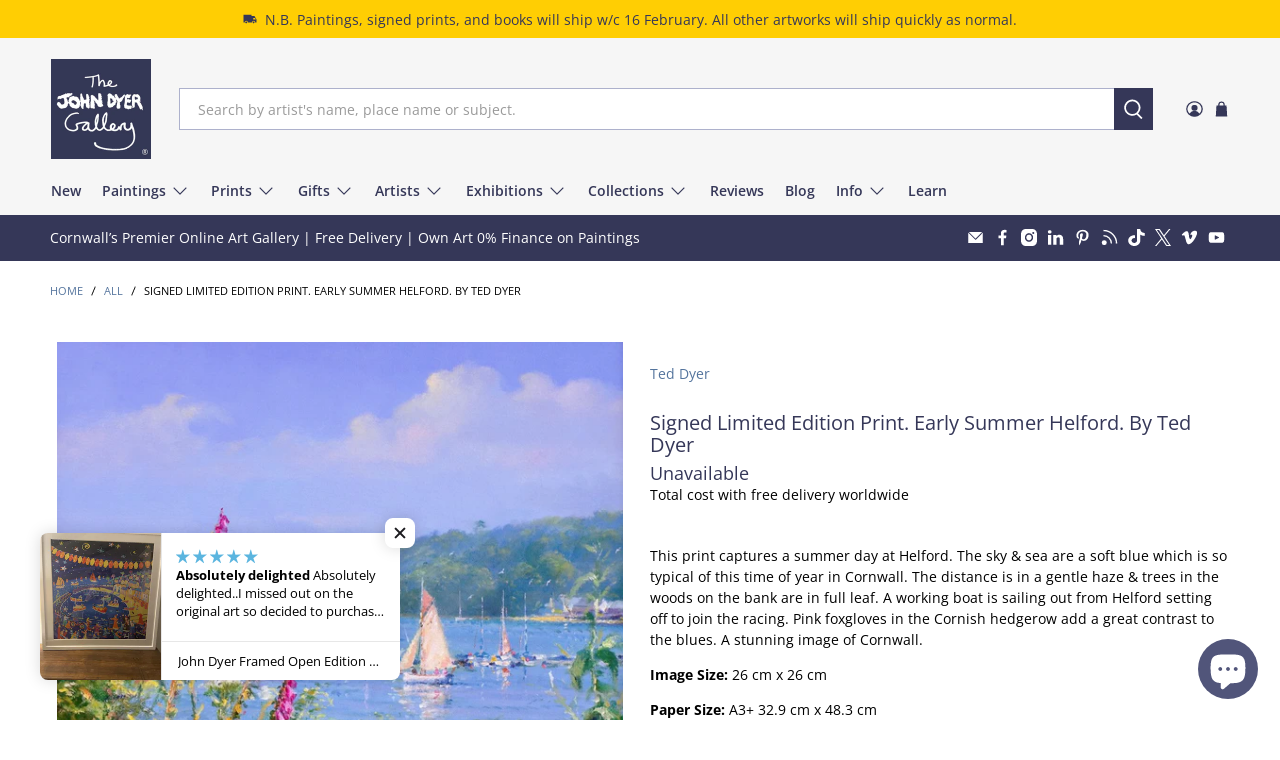

--- FILE ---
content_type: text/html; charset=utf-8
request_url: https://johndyergallery.com/products/limited-edition-print-early-summer-helford-by-ted-dyer
body_size: 100061
content:


 <!doctype html>
<html class="no-js no-touch" lang="en">
<head> <script async crossorigin fetchpriority="high" src="/cdn/shopifycloud/importmap-polyfill/es-modules-shim.2.4.0.js"></script>
<script>
  window.consentmo_gcm_initial_state = "";
  window.consentmo_gcm_state = "0";
  window.consentmo_gcm_security_storage = "strict";
  window.consentmo_gcm_ad_storage = "marketing";
  window.consentmo_gcm_analytics_storage = "analytics";
  window.consentmo_gcm_functionality_storage = "functionality";
  window.consentmo_gcm_personalization_storage = "functionality";
  window.consentmo_gcm_ads_data_redaction = "true";
  window.consentmo_gcm_url_passthrough = "false";
  window.consentmo_gcm_data_layer_name = "dataLayer";
  
  // Google Consent Mode V2 integration script from Consentmo GDPR
  window.isenseRules = {};
  window.isenseRules.gcm = {
      gcmVersion: 2,
      integrationVersion: 3,
      customChanges: false,
      consentUpdated: false,
      initialState: 7,
      isCustomizationEnabled: false,
      adsDataRedaction: true,
      urlPassthrough: false,
      dataLayer: 'dataLayer',
      categories: { ad_personalization: "marketing", ad_storage: "marketing", ad_user_data: "marketing", analytics_storage: "analytics", functionality_storage: "functionality", personalization_storage: "functionality", security_storage: "strict"},
      storage: { ad_personalization: "false", ad_storage: "false", ad_user_data: "false", analytics_storage: "false", functionality_storage: "false", personalization_storage: "false", security_storage: "false", wait_for_update: 2000 }
  };
  if(window.consentmo_gcm_state !== null && window.consentmo_gcm_state !== "" && window.consentmo_gcm_state !== "0") {
    window.isenseRules.gcm.isCustomizationEnabled = true;
    window.isenseRules.gcm.initialState = window.consentmo_gcm_initial_state === null || window.consentmo_gcm_initial_state.trim() === "" ? window.isenseRules.gcm.initialState : window.consentmo_gcm_initial_state;
    window.isenseRules.gcm.categories.ad_storage = window.consentmo_gcm_ad_storage === null || window.consentmo_gcm_ad_storage.trim() === "" ? window.isenseRules.gcm.categories.ad_storage : window.consentmo_gcm_ad_storage;
    window.isenseRules.gcm.categories.ad_user_data = window.consentmo_gcm_ad_storage === null || window.consentmo_gcm_ad_storage.trim() === "" ? window.isenseRules.gcm.categories.ad_user_data : window.consentmo_gcm_ad_storage;
    window.isenseRules.gcm.categories.ad_personalization = window.consentmo_gcm_ad_storage === null || window.consentmo_gcm_ad_storage.trim() === "" ? window.isenseRules.gcm.categories.ad_personalization : window.consentmo_gcm_ad_storage;
    window.isenseRules.gcm.categories.analytics_storage = window.consentmo_gcm_analytics_storage === null || window.consentmo_gcm_analytics_storage.trim() === "" ? window.isenseRules.gcm.categories.analytics_storage : window.consentmo_gcm_analytics_storage;
    window.isenseRules.gcm.categories.functionality_storage = window.consentmo_gcm_functionality_storage === null || window.consentmo_gcm_functionality_storage.trim() === "" ? window.isenseRules.gcm.categories.functionality_storage : window.consentmo_gcm_functionality_storage;
    window.isenseRules.gcm.categories.personalization_storage = window.consentmo_gcm_personalization_storage === null || window.consentmo_gcm_personalization_storage.trim() === "" ? window.isenseRules.gcm.categories.personalization_storage : window.consentmo_gcm_personalization_storage;
    window.isenseRules.gcm.categories.security_storage = window.consentmo_gcm_security_storage === null || window.consentmo_gcm_security_storage.trim() === "" ? window.isenseRules.gcm.categories.security_storage : window.consentmo_gcm_security_storage;
    window.isenseRules.gcm.urlPassthrough = window.consentmo_gcm_url_passthrough === null || window.consentmo_gcm_url_passthrough.trim() === "" ? window.isenseRules.gcm.urlPassthrough : window.consentmo_gcm_url_passthrough;
    window.isenseRules.gcm.adsDataRedaction = window.consentmo_gcm_ads_data_redaction === null || window.consentmo_gcm_ads_data_redaction.trim() === "" ? window.isenseRules.gcm.adsDataRedaction : window.consentmo_gcm_ads_data_redaction;
    window.isenseRules.gcm.dataLayer = window.consentmo_gcm_data_layer_name === null || window.consentmo_gcm_data_layer_name.trim() === "" ? window.isenseRules.gcm.dataLayer : window.consentmo_gcm_data_layer_name;
  }
  window.isenseRules.initializeGcm = function (rules) {
    if(window.isenseRules.gcm.isCustomizationEnabled) {
      rules.initialState = window.isenseRules.gcm.initialState;
      rules.urlPassthrough = window.isenseRules.gcm.urlPassthrough === true || window.isenseRules.gcm.urlPassthrough === 'true';
      rules.adsDataRedaction = window.isenseRules.gcm.adsDataRedaction === true || window.isenseRules.gcm.adsDataRedaction === 'true';
    }
    
    let initialState = parseInt(rules.initialState);
    let marketingBlocked = initialState === 0 || initialState === 2 || initialState === 5 || initialState === 7;
    let analyticsBlocked = initialState === 0 || initialState === 3 || initialState === 6 || initialState === 7;
    let functionalityBlocked = initialState === 4 || initialState === 5 || initialState === 6 || initialState === 7;

    let gdprCache = localStorage.getItem('gdprCache') ? JSON.parse(localStorage.getItem('gdprCache')) : null;
    if (gdprCache && typeof gdprCache.updatedPreferences !== "undefined") {
      let updatedPreferences = gdprCache.updatedPreferences;
      marketingBlocked = parseInt(updatedPreferences.indexOf('marketing')) > -1;
      analyticsBlocked = parseInt(updatedPreferences.indexOf('analytics')) > -1;
      functionalityBlocked = parseInt(updatedPreferences.indexOf('functionality')) > -1;
    }

    Object.entries(rules.categories).forEach(category => {
      if(rules.storage.hasOwnProperty(category[0])) {
        switch(category[1]) {
          case 'strict':
            rules.storage[category[0]] = "granted";
            break;
          case 'marketing':
            rules.storage[category[0]] = marketingBlocked ? "denied" : "granted";
            break;
          case 'analytics':
            rules.storage[category[0]] = analyticsBlocked ? "denied" : "granted";
            break;
          case 'functionality':
            rules.storage[category[0]] = functionalityBlocked ? "denied" : "granted";
            break;
        }
      }
    });
    rules.consentUpdated = true;
    isenseRules.gcm = rules;
  }

  // Google Consent Mode - initialization start
  window.isenseRules.initializeGcm({
    ...window.isenseRules.gcm,
    adsDataRedaction: true,
    urlPassthrough: false,
    initialState: 7
  });

  /*
  * initialState acceptable values:
  * 0 - Set both ad_storage and analytics_storage to denied
  * 1 - Set all categories to granted
  * 2 - Set only ad_storage to denied
  * 3 - Set only analytics_storage to denied
  * 4 - Set only functionality_storage to denied
  * 5 - Set both ad_storage and functionality_storage to denied
  * 6 - Set both analytics_storage and functionality_storage to denied
  * 7 - Set all categories to denied
  */

  window[window.isenseRules.gcm.dataLayer] = window[window.isenseRules.gcm.dataLayer] || [];
  function gtag() { window[window.isenseRules.gcm.dataLayer].push(arguments); }
  gtag("consent", "default", isenseRules.gcm.storage);
  isenseRules.gcm.adsDataRedaction && gtag("set", "ads_data_redaction", isenseRules.gcm.adsDataRedaction);
  isenseRules.gcm.urlPassthrough && gtag("set", "url_passthrough", isenseRules.gcm.urlPassthrough);
</script>
<script>
    window.Store = window.Store || {};
    window.Store.id = 47684485279;</script> <meta charset="utf-8"> <meta http-equiv="cleartype" content="on"> <meta name="robots" content="index,follow"> <meta name="viewport" content="width=device-width,initial-scale=1"> <meta name="theme-color" content="#ffffff"> <link rel="canonical" href="https://johndyergallery.com/products/limited-edition-print-early-summer-helford-by-ted-dyer"> <link rel="stylesheet" href="https://cdnjs.cloudflare.com/ajax/libs/font-awesome/4.7.0/css/font-awesome.min.css"><title>Early Summer, Helford. Ted Dyer Limited Edition Print of Cornwall - John Dyer Gallery</title> <!-- DNS prefetches --> <link rel="dns-prefetch" href="https://cdn.shopify.com"> <link rel="dns-prefetch" href="https://fonts.shopify.com"> <link rel="dns-prefetch" href="https://monorail-edge.shopifysvc.com"> <link rel="dns-prefetch" href="https://ajax.googleapis.com"> <!-- Preconnects --> <link rel="preconnect" href="https://cdn.shopify.com" crossorigin> <link rel="preconnect" href="https://fonts.shopify.com" crossorigin> <link rel="preconnect" href="https://monorail-edge.shopifysvc.com"> <link rel="preconnect" href="https://ajax.googleapis.com"> <!-- Preloads --> <!-- Preload CSS --> <link rel="preload" href="//johndyergallery.com/cdn/shop/t/69/assets/fancybox.css?v=30466120580444283401760449472" as="style"> <link rel="preload" href="//johndyergallery.com/cdn/shop/t/69/assets/theme.css?v=54819945731737264271762189506" as="style"> <!-- Preload JS --> <link rel="preload" href="https://ajax.googleapis.com/ajax/libs/jquery/3.6.0/jquery.min.js" as="script"> <link rel="preload" href="//johndyergallery.com/cdn/shop/t/69/assets/vendors.js?v=105789364703734492431760449486" as="script"> <link rel="preload" href="//johndyergallery.com/cdn/shop/t/69/assets/utilities.js?v=178049412956046755721760449483" as="script"> <link rel="preload" href="//johndyergallery.com/cdn/shop/t/69/assets/app.js?v=75243774340896882221760449540" as="script"> <link rel="preload" href="/services/javascripts/currencies.js" as="script"> <link rel="preload" href="//johndyergallery.com/cdn/shop/t/69/assets/currencyConversion.js?v=131509219858779596601760449472" as="script"> <!-- CSS for Flex --> <link rel="stylesheet" href="//johndyergallery.com/cdn/shop/t/69/assets/fancybox.css?v=30466120580444283401760449472"> <link rel="stylesheet" href="//johndyergallery.com/cdn/shop/t/69/assets/theme.css?v=54819945731737264271762189506"> <script>
    window.PXUTheme = window.PXUTheme || {};
    window.PXUTheme.version = '5.4.0';
    window.PXUTheme.name = 'Flex';</script> <script>
    

window.PXUTheme = window.PXUTheme || {};


window.PXUTheme.info = {
  name: 'Flex',
  version: '3.0.0'
}


window.PXUTheme.currency = {};
window.PXUTheme.currency.show_multiple_currencies = false;
window.PXUTheme.currency.presentment_currency = "GBP";
window.PXUTheme.currency.default_currency = "GBP";
window.PXUTheme.currency.display_format = "money_format";
window.PXUTheme.currency.money_format = "£{{amount}}";
window.PXUTheme.currency.money_format_no_currency = "£{{amount}}";
window.PXUTheme.currency.money_format_currency = "£{{amount}} GBP";
window.PXUTheme.currency.native_multi_currency = true;
window.PXUTheme.currency.iso_code = "GBP";
window.PXUTheme.currency.symbol = "£";



window.PXUTheme.allCountryOptionTags = "\u003coption value=\"United Kingdom\" data-provinces=\"[[\u0026quot;British Forces\u0026quot;,\u0026quot;British Forces\u0026quot;],[\u0026quot;England\u0026quot;,\u0026quot;England\u0026quot;],[\u0026quot;Northern Ireland\u0026quot;,\u0026quot;Northern Ireland\u0026quot;],[\u0026quot;Scotland\u0026quot;,\u0026quot;Scotland\u0026quot;],[\u0026quot;Wales\u0026quot;,\u0026quot;Wales\u0026quot;]]\"\u003eUnited Kingdom\u003c\/option\u003e\n\u003coption value=\"Australia\" data-provinces=\"[[\u0026quot;Australian Capital Territory\u0026quot;,\u0026quot;Australian Capital Territory\u0026quot;],[\u0026quot;New South Wales\u0026quot;,\u0026quot;New South Wales\u0026quot;],[\u0026quot;Northern Territory\u0026quot;,\u0026quot;Northern Territory\u0026quot;],[\u0026quot;Queensland\u0026quot;,\u0026quot;Queensland\u0026quot;],[\u0026quot;South Australia\u0026quot;,\u0026quot;South Australia\u0026quot;],[\u0026quot;Tasmania\u0026quot;,\u0026quot;Tasmania\u0026quot;],[\u0026quot;Victoria\u0026quot;,\u0026quot;Victoria\u0026quot;],[\u0026quot;Western Australia\u0026quot;,\u0026quot;Western Australia\u0026quot;]]\"\u003eAustralia\u003c\/option\u003e\n\u003coption value=\"Ireland\" data-provinces=\"[[\u0026quot;Carlow\u0026quot;,\u0026quot;Carlow\u0026quot;],[\u0026quot;Cavan\u0026quot;,\u0026quot;Cavan\u0026quot;],[\u0026quot;Clare\u0026quot;,\u0026quot;Clare\u0026quot;],[\u0026quot;Cork\u0026quot;,\u0026quot;Cork\u0026quot;],[\u0026quot;Donegal\u0026quot;,\u0026quot;Donegal\u0026quot;],[\u0026quot;Dublin\u0026quot;,\u0026quot;Dublin\u0026quot;],[\u0026quot;Galway\u0026quot;,\u0026quot;Galway\u0026quot;],[\u0026quot;Kerry\u0026quot;,\u0026quot;Kerry\u0026quot;],[\u0026quot;Kildare\u0026quot;,\u0026quot;Kildare\u0026quot;],[\u0026quot;Kilkenny\u0026quot;,\u0026quot;Kilkenny\u0026quot;],[\u0026quot;Laois\u0026quot;,\u0026quot;Laois\u0026quot;],[\u0026quot;Leitrim\u0026quot;,\u0026quot;Leitrim\u0026quot;],[\u0026quot;Limerick\u0026quot;,\u0026quot;Limerick\u0026quot;],[\u0026quot;Longford\u0026quot;,\u0026quot;Longford\u0026quot;],[\u0026quot;Louth\u0026quot;,\u0026quot;Louth\u0026quot;],[\u0026quot;Mayo\u0026quot;,\u0026quot;Mayo\u0026quot;],[\u0026quot;Meath\u0026quot;,\u0026quot;Meath\u0026quot;],[\u0026quot;Monaghan\u0026quot;,\u0026quot;Monaghan\u0026quot;],[\u0026quot;Offaly\u0026quot;,\u0026quot;Offaly\u0026quot;],[\u0026quot;Roscommon\u0026quot;,\u0026quot;Roscommon\u0026quot;],[\u0026quot;Sligo\u0026quot;,\u0026quot;Sligo\u0026quot;],[\u0026quot;Tipperary\u0026quot;,\u0026quot;Tipperary\u0026quot;],[\u0026quot;Waterford\u0026quot;,\u0026quot;Waterford\u0026quot;],[\u0026quot;Westmeath\u0026quot;,\u0026quot;Westmeath\u0026quot;],[\u0026quot;Wexford\u0026quot;,\u0026quot;Wexford\u0026quot;],[\u0026quot;Wicklow\u0026quot;,\u0026quot;Wicklow\u0026quot;]]\"\u003eIreland\u003c\/option\u003e\n\u003coption value=\"---\" data-provinces=\"[]\"\u003e---\u003c\/option\u003e\n\u003coption value=\"Afghanistan\" data-provinces=\"[]\"\u003eAfghanistan\u003c\/option\u003e\n\u003coption value=\"Aland Islands\" data-provinces=\"[]\"\u003eÅland Islands\u003c\/option\u003e\n\u003coption value=\"Albania\" data-provinces=\"[]\"\u003eAlbania\u003c\/option\u003e\n\u003coption value=\"Algeria\" data-provinces=\"[]\"\u003eAlgeria\u003c\/option\u003e\n\u003coption value=\"Andorra\" data-provinces=\"[]\"\u003eAndorra\u003c\/option\u003e\n\u003coption value=\"Angola\" data-provinces=\"[]\"\u003eAngola\u003c\/option\u003e\n\u003coption value=\"Anguilla\" data-provinces=\"[]\"\u003eAnguilla\u003c\/option\u003e\n\u003coption value=\"Antigua And Barbuda\" data-provinces=\"[]\"\u003eAntigua \u0026 Barbuda\u003c\/option\u003e\n\u003coption value=\"Argentina\" data-provinces=\"[[\u0026quot;Buenos Aires\u0026quot;,\u0026quot;Buenos Aires Province\u0026quot;],[\u0026quot;Catamarca\u0026quot;,\u0026quot;Catamarca\u0026quot;],[\u0026quot;Chaco\u0026quot;,\u0026quot;Chaco\u0026quot;],[\u0026quot;Chubut\u0026quot;,\u0026quot;Chubut\u0026quot;],[\u0026quot;Ciudad Autónoma de Buenos Aires\u0026quot;,\u0026quot;Buenos Aires (Autonomous City)\u0026quot;],[\u0026quot;Corrientes\u0026quot;,\u0026quot;Corrientes\u0026quot;],[\u0026quot;Córdoba\u0026quot;,\u0026quot;Córdoba\u0026quot;],[\u0026quot;Entre Ríos\u0026quot;,\u0026quot;Entre Ríos\u0026quot;],[\u0026quot;Formosa\u0026quot;,\u0026quot;Formosa\u0026quot;],[\u0026quot;Jujuy\u0026quot;,\u0026quot;Jujuy\u0026quot;],[\u0026quot;La Pampa\u0026quot;,\u0026quot;La Pampa\u0026quot;],[\u0026quot;La Rioja\u0026quot;,\u0026quot;La Rioja\u0026quot;],[\u0026quot;Mendoza\u0026quot;,\u0026quot;Mendoza\u0026quot;],[\u0026quot;Misiones\u0026quot;,\u0026quot;Misiones\u0026quot;],[\u0026quot;Neuquén\u0026quot;,\u0026quot;Neuquén\u0026quot;],[\u0026quot;Río Negro\u0026quot;,\u0026quot;Río Negro\u0026quot;],[\u0026quot;Salta\u0026quot;,\u0026quot;Salta\u0026quot;],[\u0026quot;San Juan\u0026quot;,\u0026quot;San Juan\u0026quot;],[\u0026quot;San Luis\u0026quot;,\u0026quot;San Luis\u0026quot;],[\u0026quot;Santa Cruz\u0026quot;,\u0026quot;Santa Cruz\u0026quot;],[\u0026quot;Santa Fe\u0026quot;,\u0026quot;Santa Fe\u0026quot;],[\u0026quot;Santiago Del Estero\u0026quot;,\u0026quot;Santiago del Estero\u0026quot;],[\u0026quot;Tierra Del Fuego\u0026quot;,\u0026quot;Tierra del Fuego\u0026quot;],[\u0026quot;Tucumán\u0026quot;,\u0026quot;Tucumán\u0026quot;]]\"\u003eArgentina\u003c\/option\u003e\n\u003coption value=\"Armenia\" data-provinces=\"[]\"\u003eArmenia\u003c\/option\u003e\n\u003coption value=\"Aruba\" data-provinces=\"[]\"\u003eAruba\u003c\/option\u003e\n\u003coption value=\"Ascension Island\" data-provinces=\"[]\"\u003eAscension Island\u003c\/option\u003e\n\u003coption value=\"Australia\" data-provinces=\"[[\u0026quot;Australian Capital Territory\u0026quot;,\u0026quot;Australian Capital Territory\u0026quot;],[\u0026quot;New South Wales\u0026quot;,\u0026quot;New South Wales\u0026quot;],[\u0026quot;Northern Territory\u0026quot;,\u0026quot;Northern Territory\u0026quot;],[\u0026quot;Queensland\u0026quot;,\u0026quot;Queensland\u0026quot;],[\u0026quot;South Australia\u0026quot;,\u0026quot;South Australia\u0026quot;],[\u0026quot;Tasmania\u0026quot;,\u0026quot;Tasmania\u0026quot;],[\u0026quot;Victoria\u0026quot;,\u0026quot;Victoria\u0026quot;],[\u0026quot;Western Australia\u0026quot;,\u0026quot;Western Australia\u0026quot;]]\"\u003eAustralia\u003c\/option\u003e\n\u003coption value=\"Austria\" data-provinces=\"[]\"\u003eAustria\u003c\/option\u003e\n\u003coption value=\"Azerbaijan\" data-provinces=\"[]\"\u003eAzerbaijan\u003c\/option\u003e\n\u003coption value=\"Bahamas\" data-provinces=\"[]\"\u003eBahamas\u003c\/option\u003e\n\u003coption value=\"Bahrain\" data-provinces=\"[]\"\u003eBahrain\u003c\/option\u003e\n\u003coption value=\"Bangladesh\" data-provinces=\"[]\"\u003eBangladesh\u003c\/option\u003e\n\u003coption value=\"Barbados\" data-provinces=\"[]\"\u003eBarbados\u003c\/option\u003e\n\u003coption value=\"Belarus\" data-provinces=\"[]\"\u003eBelarus\u003c\/option\u003e\n\u003coption value=\"Belgium\" data-provinces=\"[]\"\u003eBelgium\u003c\/option\u003e\n\u003coption value=\"Belize\" data-provinces=\"[]\"\u003eBelize\u003c\/option\u003e\n\u003coption value=\"Benin\" data-provinces=\"[]\"\u003eBenin\u003c\/option\u003e\n\u003coption value=\"Bermuda\" data-provinces=\"[]\"\u003eBermuda\u003c\/option\u003e\n\u003coption value=\"Bhutan\" data-provinces=\"[]\"\u003eBhutan\u003c\/option\u003e\n\u003coption value=\"Bolivia\" data-provinces=\"[]\"\u003eBolivia\u003c\/option\u003e\n\u003coption value=\"Bosnia And Herzegovina\" data-provinces=\"[]\"\u003eBosnia \u0026 Herzegovina\u003c\/option\u003e\n\u003coption value=\"Botswana\" data-provinces=\"[]\"\u003eBotswana\u003c\/option\u003e\n\u003coption value=\"Brazil\" data-provinces=\"[[\u0026quot;Acre\u0026quot;,\u0026quot;Acre\u0026quot;],[\u0026quot;Alagoas\u0026quot;,\u0026quot;Alagoas\u0026quot;],[\u0026quot;Amapá\u0026quot;,\u0026quot;Amapá\u0026quot;],[\u0026quot;Amazonas\u0026quot;,\u0026quot;Amazonas\u0026quot;],[\u0026quot;Bahia\u0026quot;,\u0026quot;Bahia\u0026quot;],[\u0026quot;Ceará\u0026quot;,\u0026quot;Ceará\u0026quot;],[\u0026quot;Distrito Federal\u0026quot;,\u0026quot;Federal District\u0026quot;],[\u0026quot;Espírito Santo\u0026quot;,\u0026quot;Espírito Santo\u0026quot;],[\u0026quot;Goiás\u0026quot;,\u0026quot;Goiás\u0026quot;],[\u0026quot;Maranhão\u0026quot;,\u0026quot;Maranhão\u0026quot;],[\u0026quot;Mato Grosso\u0026quot;,\u0026quot;Mato Grosso\u0026quot;],[\u0026quot;Mato Grosso do Sul\u0026quot;,\u0026quot;Mato Grosso do Sul\u0026quot;],[\u0026quot;Minas Gerais\u0026quot;,\u0026quot;Minas Gerais\u0026quot;],[\u0026quot;Paraná\u0026quot;,\u0026quot;Paraná\u0026quot;],[\u0026quot;Paraíba\u0026quot;,\u0026quot;Paraíba\u0026quot;],[\u0026quot;Pará\u0026quot;,\u0026quot;Pará\u0026quot;],[\u0026quot;Pernambuco\u0026quot;,\u0026quot;Pernambuco\u0026quot;],[\u0026quot;Piauí\u0026quot;,\u0026quot;Piauí\u0026quot;],[\u0026quot;Rio Grande do Norte\u0026quot;,\u0026quot;Rio Grande do Norte\u0026quot;],[\u0026quot;Rio Grande do Sul\u0026quot;,\u0026quot;Rio Grande do Sul\u0026quot;],[\u0026quot;Rio de Janeiro\u0026quot;,\u0026quot;Rio de Janeiro\u0026quot;],[\u0026quot;Rondônia\u0026quot;,\u0026quot;Rondônia\u0026quot;],[\u0026quot;Roraima\u0026quot;,\u0026quot;Roraima\u0026quot;],[\u0026quot;Santa Catarina\u0026quot;,\u0026quot;Santa Catarina\u0026quot;],[\u0026quot;Sergipe\u0026quot;,\u0026quot;Sergipe\u0026quot;],[\u0026quot;São Paulo\u0026quot;,\u0026quot;São Paulo\u0026quot;],[\u0026quot;Tocantins\u0026quot;,\u0026quot;Tocantins\u0026quot;]]\"\u003eBrazil\u003c\/option\u003e\n\u003coption value=\"British Indian Ocean Territory\" data-provinces=\"[]\"\u003eBritish Indian Ocean Territory\u003c\/option\u003e\n\u003coption value=\"Virgin Islands, British\" data-provinces=\"[]\"\u003eBritish Virgin Islands\u003c\/option\u003e\n\u003coption value=\"Brunei\" data-provinces=\"[]\"\u003eBrunei\u003c\/option\u003e\n\u003coption value=\"Bulgaria\" data-provinces=\"[]\"\u003eBulgaria\u003c\/option\u003e\n\u003coption value=\"Burkina Faso\" data-provinces=\"[]\"\u003eBurkina Faso\u003c\/option\u003e\n\u003coption value=\"Burundi\" data-provinces=\"[]\"\u003eBurundi\u003c\/option\u003e\n\u003coption value=\"Cambodia\" data-provinces=\"[]\"\u003eCambodia\u003c\/option\u003e\n\u003coption value=\"Republic of Cameroon\" data-provinces=\"[]\"\u003eCameroon\u003c\/option\u003e\n\u003coption value=\"Canada\" data-provinces=\"[[\u0026quot;Alberta\u0026quot;,\u0026quot;Alberta\u0026quot;],[\u0026quot;British Columbia\u0026quot;,\u0026quot;British Columbia\u0026quot;],[\u0026quot;Manitoba\u0026quot;,\u0026quot;Manitoba\u0026quot;],[\u0026quot;New Brunswick\u0026quot;,\u0026quot;New Brunswick\u0026quot;],[\u0026quot;Newfoundland and Labrador\u0026quot;,\u0026quot;Newfoundland and Labrador\u0026quot;],[\u0026quot;Northwest Territories\u0026quot;,\u0026quot;Northwest Territories\u0026quot;],[\u0026quot;Nova Scotia\u0026quot;,\u0026quot;Nova Scotia\u0026quot;],[\u0026quot;Nunavut\u0026quot;,\u0026quot;Nunavut\u0026quot;],[\u0026quot;Ontario\u0026quot;,\u0026quot;Ontario\u0026quot;],[\u0026quot;Prince Edward Island\u0026quot;,\u0026quot;Prince Edward Island\u0026quot;],[\u0026quot;Quebec\u0026quot;,\u0026quot;Quebec\u0026quot;],[\u0026quot;Saskatchewan\u0026quot;,\u0026quot;Saskatchewan\u0026quot;],[\u0026quot;Yukon\u0026quot;,\u0026quot;Yukon\u0026quot;]]\"\u003eCanada\u003c\/option\u003e\n\u003coption value=\"Cape Verde\" data-provinces=\"[]\"\u003eCape Verde\u003c\/option\u003e\n\u003coption value=\"Caribbean Netherlands\" data-provinces=\"[]\"\u003eCaribbean Netherlands\u003c\/option\u003e\n\u003coption value=\"Cayman Islands\" data-provinces=\"[]\"\u003eCayman Islands\u003c\/option\u003e\n\u003coption value=\"Central African Republic\" data-provinces=\"[]\"\u003eCentral African Republic\u003c\/option\u003e\n\u003coption value=\"Chad\" data-provinces=\"[]\"\u003eChad\u003c\/option\u003e\n\u003coption value=\"Chile\" data-provinces=\"[[\u0026quot;Antofagasta\u0026quot;,\u0026quot;Antofagasta\u0026quot;],[\u0026quot;Araucanía\u0026quot;,\u0026quot;Araucanía\u0026quot;],[\u0026quot;Arica and Parinacota\u0026quot;,\u0026quot;Arica y Parinacota\u0026quot;],[\u0026quot;Atacama\u0026quot;,\u0026quot;Atacama\u0026quot;],[\u0026quot;Aysén\u0026quot;,\u0026quot;Aysén\u0026quot;],[\u0026quot;Biobío\u0026quot;,\u0026quot;Bío Bío\u0026quot;],[\u0026quot;Coquimbo\u0026quot;,\u0026quot;Coquimbo\u0026quot;],[\u0026quot;Los Lagos\u0026quot;,\u0026quot;Los Lagos\u0026quot;],[\u0026quot;Los Ríos\u0026quot;,\u0026quot;Los Ríos\u0026quot;],[\u0026quot;Magallanes\u0026quot;,\u0026quot;Magallanes Region\u0026quot;],[\u0026quot;Maule\u0026quot;,\u0026quot;Maule\u0026quot;],[\u0026quot;O\u0026#39;Higgins\u0026quot;,\u0026quot;Libertador General Bernardo O’Higgins\u0026quot;],[\u0026quot;Santiago\u0026quot;,\u0026quot;Santiago Metropolitan\u0026quot;],[\u0026quot;Tarapacá\u0026quot;,\u0026quot;Tarapacá\u0026quot;],[\u0026quot;Valparaíso\u0026quot;,\u0026quot;Valparaíso\u0026quot;],[\u0026quot;Ñuble\u0026quot;,\u0026quot;Ñuble\u0026quot;]]\"\u003eChile\u003c\/option\u003e\n\u003coption value=\"China\" data-provinces=\"[[\u0026quot;Anhui\u0026quot;,\u0026quot;Anhui\u0026quot;],[\u0026quot;Beijing\u0026quot;,\u0026quot;Beijing\u0026quot;],[\u0026quot;Chongqing\u0026quot;,\u0026quot;Chongqing\u0026quot;],[\u0026quot;Fujian\u0026quot;,\u0026quot;Fujian\u0026quot;],[\u0026quot;Gansu\u0026quot;,\u0026quot;Gansu\u0026quot;],[\u0026quot;Guangdong\u0026quot;,\u0026quot;Guangdong\u0026quot;],[\u0026quot;Guangxi\u0026quot;,\u0026quot;Guangxi\u0026quot;],[\u0026quot;Guizhou\u0026quot;,\u0026quot;Guizhou\u0026quot;],[\u0026quot;Hainan\u0026quot;,\u0026quot;Hainan\u0026quot;],[\u0026quot;Hebei\u0026quot;,\u0026quot;Hebei\u0026quot;],[\u0026quot;Heilongjiang\u0026quot;,\u0026quot;Heilongjiang\u0026quot;],[\u0026quot;Henan\u0026quot;,\u0026quot;Henan\u0026quot;],[\u0026quot;Hubei\u0026quot;,\u0026quot;Hubei\u0026quot;],[\u0026quot;Hunan\u0026quot;,\u0026quot;Hunan\u0026quot;],[\u0026quot;Inner Mongolia\u0026quot;,\u0026quot;Inner Mongolia\u0026quot;],[\u0026quot;Jiangsu\u0026quot;,\u0026quot;Jiangsu\u0026quot;],[\u0026quot;Jiangxi\u0026quot;,\u0026quot;Jiangxi\u0026quot;],[\u0026quot;Jilin\u0026quot;,\u0026quot;Jilin\u0026quot;],[\u0026quot;Liaoning\u0026quot;,\u0026quot;Liaoning\u0026quot;],[\u0026quot;Ningxia\u0026quot;,\u0026quot;Ningxia\u0026quot;],[\u0026quot;Qinghai\u0026quot;,\u0026quot;Qinghai\u0026quot;],[\u0026quot;Shaanxi\u0026quot;,\u0026quot;Shaanxi\u0026quot;],[\u0026quot;Shandong\u0026quot;,\u0026quot;Shandong\u0026quot;],[\u0026quot;Shanghai\u0026quot;,\u0026quot;Shanghai\u0026quot;],[\u0026quot;Shanxi\u0026quot;,\u0026quot;Shanxi\u0026quot;],[\u0026quot;Sichuan\u0026quot;,\u0026quot;Sichuan\u0026quot;],[\u0026quot;Tianjin\u0026quot;,\u0026quot;Tianjin\u0026quot;],[\u0026quot;Xinjiang\u0026quot;,\u0026quot;Xinjiang\u0026quot;],[\u0026quot;Xizang\u0026quot;,\u0026quot;Tibet\u0026quot;],[\u0026quot;Yunnan\u0026quot;,\u0026quot;Yunnan\u0026quot;],[\u0026quot;Zhejiang\u0026quot;,\u0026quot;Zhejiang\u0026quot;]]\"\u003eChina\u003c\/option\u003e\n\u003coption value=\"Christmas Island\" data-provinces=\"[]\"\u003eChristmas Island\u003c\/option\u003e\n\u003coption value=\"Cocos (Keeling) Islands\" data-provinces=\"[]\"\u003eCocos (Keeling) Islands\u003c\/option\u003e\n\u003coption value=\"Colombia\" data-provinces=\"[[\u0026quot;Amazonas\u0026quot;,\u0026quot;Amazonas\u0026quot;],[\u0026quot;Antioquia\u0026quot;,\u0026quot;Antioquia\u0026quot;],[\u0026quot;Arauca\u0026quot;,\u0026quot;Arauca\u0026quot;],[\u0026quot;Atlántico\u0026quot;,\u0026quot;Atlántico\u0026quot;],[\u0026quot;Bogotá, D.C.\u0026quot;,\u0026quot;Capital District\u0026quot;],[\u0026quot;Bolívar\u0026quot;,\u0026quot;Bolívar\u0026quot;],[\u0026quot;Boyacá\u0026quot;,\u0026quot;Boyacá\u0026quot;],[\u0026quot;Caldas\u0026quot;,\u0026quot;Caldas\u0026quot;],[\u0026quot;Caquetá\u0026quot;,\u0026quot;Caquetá\u0026quot;],[\u0026quot;Casanare\u0026quot;,\u0026quot;Casanare\u0026quot;],[\u0026quot;Cauca\u0026quot;,\u0026quot;Cauca\u0026quot;],[\u0026quot;Cesar\u0026quot;,\u0026quot;Cesar\u0026quot;],[\u0026quot;Chocó\u0026quot;,\u0026quot;Chocó\u0026quot;],[\u0026quot;Cundinamarca\u0026quot;,\u0026quot;Cundinamarca\u0026quot;],[\u0026quot;Córdoba\u0026quot;,\u0026quot;Córdoba\u0026quot;],[\u0026quot;Guainía\u0026quot;,\u0026quot;Guainía\u0026quot;],[\u0026quot;Guaviare\u0026quot;,\u0026quot;Guaviare\u0026quot;],[\u0026quot;Huila\u0026quot;,\u0026quot;Huila\u0026quot;],[\u0026quot;La Guajira\u0026quot;,\u0026quot;La Guajira\u0026quot;],[\u0026quot;Magdalena\u0026quot;,\u0026quot;Magdalena\u0026quot;],[\u0026quot;Meta\u0026quot;,\u0026quot;Meta\u0026quot;],[\u0026quot;Nariño\u0026quot;,\u0026quot;Nariño\u0026quot;],[\u0026quot;Norte de Santander\u0026quot;,\u0026quot;Norte de Santander\u0026quot;],[\u0026quot;Putumayo\u0026quot;,\u0026quot;Putumayo\u0026quot;],[\u0026quot;Quindío\u0026quot;,\u0026quot;Quindío\u0026quot;],[\u0026quot;Risaralda\u0026quot;,\u0026quot;Risaralda\u0026quot;],[\u0026quot;San Andrés, Providencia y Santa Catalina\u0026quot;,\u0026quot;San Andrés \\u0026 Providencia\u0026quot;],[\u0026quot;Santander\u0026quot;,\u0026quot;Santander\u0026quot;],[\u0026quot;Sucre\u0026quot;,\u0026quot;Sucre\u0026quot;],[\u0026quot;Tolima\u0026quot;,\u0026quot;Tolima\u0026quot;],[\u0026quot;Valle del Cauca\u0026quot;,\u0026quot;Valle del Cauca\u0026quot;],[\u0026quot;Vaupés\u0026quot;,\u0026quot;Vaupés\u0026quot;],[\u0026quot;Vichada\u0026quot;,\u0026quot;Vichada\u0026quot;]]\"\u003eColombia\u003c\/option\u003e\n\u003coption value=\"Comoros\" data-provinces=\"[]\"\u003eComoros\u003c\/option\u003e\n\u003coption value=\"Congo\" data-provinces=\"[]\"\u003eCongo - Brazzaville\u003c\/option\u003e\n\u003coption value=\"Congo, The Democratic Republic Of The\" data-provinces=\"[]\"\u003eCongo - Kinshasa\u003c\/option\u003e\n\u003coption value=\"Cook Islands\" data-provinces=\"[]\"\u003eCook Islands\u003c\/option\u003e\n\u003coption value=\"Costa Rica\" data-provinces=\"[[\u0026quot;Alajuela\u0026quot;,\u0026quot;Alajuela\u0026quot;],[\u0026quot;Cartago\u0026quot;,\u0026quot;Cartago\u0026quot;],[\u0026quot;Guanacaste\u0026quot;,\u0026quot;Guanacaste\u0026quot;],[\u0026quot;Heredia\u0026quot;,\u0026quot;Heredia\u0026quot;],[\u0026quot;Limón\u0026quot;,\u0026quot;Limón\u0026quot;],[\u0026quot;Puntarenas\u0026quot;,\u0026quot;Puntarenas\u0026quot;],[\u0026quot;San José\u0026quot;,\u0026quot;San José\u0026quot;]]\"\u003eCosta Rica\u003c\/option\u003e\n\u003coption value=\"Croatia\" data-provinces=\"[]\"\u003eCroatia\u003c\/option\u003e\n\u003coption value=\"Curaçao\" data-provinces=\"[]\"\u003eCuraçao\u003c\/option\u003e\n\u003coption value=\"Cyprus\" data-provinces=\"[]\"\u003eCyprus\u003c\/option\u003e\n\u003coption value=\"Czech Republic\" data-provinces=\"[]\"\u003eCzechia\u003c\/option\u003e\n\u003coption value=\"Côte d'Ivoire\" data-provinces=\"[]\"\u003eCôte d’Ivoire\u003c\/option\u003e\n\u003coption value=\"Denmark\" data-provinces=\"[]\"\u003eDenmark\u003c\/option\u003e\n\u003coption value=\"Djibouti\" data-provinces=\"[]\"\u003eDjibouti\u003c\/option\u003e\n\u003coption value=\"Dominica\" data-provinces=\"[]\"\u003eDominica\u003c\/option\u003e\n\u003coption value=\"Dominican Republic\" data-provinces=\"[]\"\u003eDominican Republic\u003c\/option\u003e\n\u003coption value=\"Ecuador\" data-provinces=\"[]\"\u003eEcuador\u003c\/option\u003e\n\u003coption value=\"Egypt\" data-provinces=\"[[\u0026quot;6th of October\u0026quot;,\u0026quot;6th of October\u0026quot;],[\u0026quot;Al Sharqia\u0026quot;,\u0026quot;Al Sharqia\u0026quot;],[\u0026quot;Alexandria\u0026quot;,\u0026quot;Alexandria\u0026quot;],[\u0026quot;Aswan\u0026quot;,\u0026quot;Aswan\u0026quot;],[\u0026quot;Asyut\u0026quot;,\u0026quot;Asyut\u0026quot;],[\u0026quot;Beheira\u0026quot;,\u0026quot;Beheira\u0026quot;],[\u0026quot;Beni Suef\u0026quot;,\u0026quot;Beni Suef\u0026quot;],[\u0026quot;Cairo\u0026quot;,\u0026quot;Cairo\u0026quot;],[\u0026quot;Dakahlia\u0026quot;,\u0026quot;Dakahlia\u0026quot;],[\u0026quot;Damietta\u0026quot;,\u0026quot;Damietta\u0026quot;],[\u0026quot;Faiyum\u0026quot;,\u0026quot;Faiyum\u0026quot;],[\u0026quot;Gharbia\u0026quot;,\u0026quot;Gharbia\u0026quot;],[\u0026quot;Giza\u0026quot;,\u0026quot;Giza\u0026quot;],[\u0026quot;Helwan\u0026quot;,\u0026quot;Helwan\u0026quot;],[\u0026quot;Ismailia\u0026quot;,\u0026quot;Ismailia\u0026quot;],[\u0026quot;Kafr el-Sheikh\u0026quot;,\u0026quot;Kafr el-Sheikh\u0026quot;],[\u0026quot;Luxor\u0026quot;,\u0026quot;Luxor\u0026quot;],[\u0026quot;Matrouh\u0026quot;,\u0026quot;Matrouh\u0026quot;],[\u0026quot;Minya\u0026quot;,\u0026quot;Minya\u0026quot;],[\u0026quot;Monufia\u0026quot;,\u0026quot;Monufia\u0026quot;],[\u0026quot;New Valley\u0026quot;,\u0026quot;New Valley\u0026quot;],[\u0026quot;North Sinai\u0026quot;,\u0026quot;North Sinai\u0026quot;],[\u0026quot;Port Said\u0026quot;,\u0026quot;Port Said\u0026quot;],[\u0026quot;Qalyubia\u0026quot;,\u0026quot;Qalyubia\u0026quot;],[\u0026quot;Qena\u0026quot;,\u0026quot;Qena\u0026quot;],[\u0026quot;Red Sea\u0026quot;,\u0026quot;Red Sea\u0026quot;],[\u0026quot;Sohag\u0026quot;,\u0026quot;Sohag\u0026quot;],[\u0026quot;South Sinai\u0026quot;,\u0026quot;South Sinai\u0026quot;],[\u0026quot;Suez\u0026quot;,\u0026quot;Suez\u0026quot;]]\"\u003eEgypt\u003c\/option\u003e\n\u003coption value=\"El Salvador\" data-provinces=\"[[\u0026quot;Ahuachapán\u0026quot;,\u0026quot;Ahuachapán\u0026quot;],[\u0026quot;Cabañas\u0026quot;,\u0026quot;Cabañas\u0026quot;],[\u0026quot;Chalatenango\u0026quot;,\u0026quot;Chalatenango\u0026quot;],[\u0026quot;Cuscatlán\u0026quot;,\u0026quot;Cuscatlán\u0026quot;],[\u0026quot;La Libertad\u0026quot;,\u0026quot;La Libertad\u0026quot;],[\u0026quot;La Paz\u0026quot;,\u0026quot;La Paz\u0026quot;],[\u0026quot;La Unión\u0026quot;,\u0026quot;La Unión\u0026quot;],[\u0026quot;Morazán\u0026quot;,\u0026quot;Morazán\u0026quot;],[\u0026quot;San Miguel\u0026quot;,\u0026quot;San Miguel\u0026quot;],[\u0026quot;San Salvador\u0026quot;,\u0026quot;San Salvador\u0026quot;],[\u0026quot;San Vicente\u0026quot;,\u0026quot;San Vicente\u0026quot;],[\u0026quot;Santa Ana\u0026quot;,\u0026quot;Santa Ana\u0026quot;],[\u0026quot;Sonsonate\u0026quot;,\u0026quot;Sonsonate\u0026quot;],[\u0026quot;Usulután\u0026quot;,\u0026quot;Usulután\u0026quot;]]\"\u003eEl Salvador\u003c\/option\u003e\n\u003coption value=\"Equatorial Guinea\" data-provinces=\"[]\"\u003eEquatorial Guinea\u003c\/option\u003e\n\u003coption value=\"Eritrea\" data-provinces=\"[]\"\u003eEritrea\u003c\/option\u003e\n\u003coption value=\"Estonia\" data-provinces=\"[]\"\u003eEstonia\u003c\/option\u003e\n\u003coption value=\"Eswatini\" data-provinces=\"[]\"\u003eEswatini\u003c\/option\u003e\n\u003coption value=\"Ethiopia\" data-provinces=\"[]\"\u003eEthiopia\u003c\/option\u003e\n\u003coption value=\"Falkland Islands (Malvinas)\" data-provinces=\"[]\"\u003eFalkland Islands\u003c\/option\u003e\n\u003coption value=\"Faroe Islands\" data-provinces=\"[]\"\u003eFaroe Islands\u003c\/option\u003e\n\u003coption value=\"Fiji\" data-provinces=\"[]\"\u003eFiji\u003c\/option\u003e\n\u003coption value=\"Finland\" data-provinces=\"[]\"\u003eFinland\u003c\/option\u003e\n\u003coption value=\"France\" data-provinces=\"[]\"\u003eFrance\u003c\/option\u003e\n\u003coption value=\"French Guiana\" data-provinces=\"[]\"\u003eFrench Guiana\u003c\/option\u003e\n\u003coption value=\"French Polynesia\" data-provinces=\"[]\"\u003eFrench Polynesia\u003c\/option\u003e\n\u003coption value=\"French Southern Territories\" data-provinces=\"[]\"\u003eFrench Southern Territories\u003c\/option\u003e\n\u003coption value=\"Gabon\" data-provinces=\"[]\"\u003eGabon\u003c\/option\u003e\n\u003coption value=\"Gambia\" data-provinces=\"[]\"\u003eGambia\u003c\/option\u003e\n\u003coption value=\"Georgia\" data-provinces=\"[]\"\u003eGeorgia\u003c\/option\u003e\n\u003coption value=\"Germany\" data-provinces=\"[]\"\u003eGermany\u003c\/option\u003e\n\u003coption value=\"Ghana\" data-provinces=\"[]\"\u003eGhana\u003c\/option\u003e\n\u003coption value=\"Gibraltar\" data-provinces=\"[]\"\u003eGibraltar\u003c\/option\u003e\n\u003coption value=\"Greece\" data-provinces=\"[]\"\u003eGreece\u003c\/option\u003e\n\u003coption value=\"Greenland\" data-provinces=\"[]\"\u003eGreenland\u003c\/option\u003e\n\u003coption value=\"Grenada\" data-provinces=\"[]\"\u003eGrenada\u003c\/option\u003e\n\u003coption value=\"Guadeloupe\" data-provinces=\"[]\"\u003eGuadeloupe\u003c\/option\u003e\n\u003coption value=\"Guatemala\" data-provinces=\"[[\u0026quot;Alta Verapaz\u0026quot;,\u0026quot;Alta Verapaz\u0026quot;],[\u0026quot;Baja Verapaz\u0026quot;,\u0026quot;Baja Verapaz\u0026quot;],[\u0026quot;Chimaltenango\u0026quot;,\u0026quot;Chimaltenango\u0026quot;],[\u0026quot;Chiquimula\u0026quot;,\u0026quot;Chiquimula\u0026quot;],[\u0026quot;El Progreso\u0026quot;,\u0026quot;El Progreso\u0026quot;],[\u0026quot;Escuintla\u0026quot;,\u0026quot;Escuintla\u0026quot;],[\u0026quot;Guatemala\u0026quot;,\u0026quot;Guatemala\u0026quot;],[\u0026quot;Huehuetenango\u0026quot;,\u0026quot;Huehuetenango\u0026quot;],[\u0026quot;Izabal\u0026quot;,\u0026quot;Izabal\u0026quot;],[\u0026quot;Jalapa\u0026quot;,\u0026quot;Jalapa\u0026quot;],[\u0026quot;Jutiapa\u0026quot;,\u0026quot;Jutiapa\u0026quot;],[\u0026quot;Petén\u0026quot;,\u0026quot;Petén\u0026quot;],[\u0026quot;Quetzaltenango\u0026quot;,\u0026quot;Quetzaltenango\u0026quot;],[\u0026quot;Quiché\u0026quot;,\u0026quot;Quiché\u0026quot;],[\u0026quot;Retalhuleu\u0026quot;,\u0026quot;Retalhuleu\u0026quot;],[\u0026quot;Sacatepéquez\u0026quot;,\u0026quot;Sacatepéquez\u0026quot;],[\u0026quot;San Marcos\u0026quot;,\u0026quot;San Marcos\u0026quot;],[\u0026quot;Santa Rosa\u0026quot;,\u0026quot;Santa Rosa\u0026quot;],[\u0026quot;Sololá\u0026quot;,\u0026quot;Sololá\u0026quot;],[\u0026quot;Suchitepéquez\u0026quot;,\u0026quot;Suchitepéquez\u0026quot;],[\u0026quot;Totonicapán\u0026quot;,\u0026quot;Totonicapán\u0026quot;],[\u0026quot;Zacapa\u0026quot;,\u0026quot;Zacapa\u0026quot;]]\"\u003eGuatemala\u003c\/option\u003e\n\u003coption value=\"Guernsey\" data-provinces=\"[]\"\u003eGuernsey\u003c\/option\u003e\n\u003coption value=\"Guinea\" data-provinces=\"[]\"\u003eGuinea\u003c\/option\u003e\n\u003coption value=\"Guinea Bissau\" data-provinces=\"[]\"\u003eGuinea-Bissau\u003c\/option\u003e\n\u003coption value=\"Guyana\" data-provinces=\"[]\"\u003eGuyana\u003c\/option\u003e\n\u003coption value=\"Haiti\" data-provinces=\"[]\"\u003eHaiti\u003c\/option\u003e\n\u003coption value=\"Honduras\" data-provinces=\"[]\"\u003eHonduras\u003c\/option\u003e\n\u003coption value=\"Hong Kong\" data-provinces=\"[[\u0026quot;Hong Kong Island\u0026quot;,\u0026quot;Hong Kong Island\u0026quot;],[\u0026quot;Kowloon\u0026quot;,\u0026quot;Kowloon\u0026quot;],[\u0026quot;New Territories\u0026quot;,\u0026quot;New Territories\u0026quot;]]\"\u003eHong Kong SAR\u003c\/option\u003e\n\u003coption value=\"Hungary\" data-provinces=\"[]\"\u003eHungary\u003c\/option\u003e\n\u003coption value=\"Iceland\" data-provinces=\"[]\"\u003eIceland\u003c\/option\u003e\n\u003coption value=\"India\" data-provinces=\"[[\u0026quot;Andaman and Nicobar Islands\u0026quot;,\u0026quot;Andaman and Nicobar Islands\u0026quot;],[\u0026quot;Andhra Pradesh\u0026quot;,\u0026quot;Andhra Pradesh\u0026quot;],[\u0026quot;Arunachal Pradesh\u0026quot;,\u0026quot;Arunachal Pradesh\u0026quot;],[\u0026quot;Assam\u0026quot;,\u0026quot;Assam\u0026quot;],[\u0026quot;Bihar\u0026quot;,\u0026quot;Bihar\u0026quot;],[\u0026quot;Chandigarh\u0026quot;,\u0026quot;Chandigarh\u0026quot;],[\u0026quot;Chhattisgarh\u0026quot;,\u0026quot;Chhattisgarh\u0026quot;],[\u0026quot;Dadra and Nagar Haveli\u0026quot;,\u0026quot;Dadra and Nagar Haveli\u0026quot;],[\u0026quot;Daman and Diu\u0026quot;,\u0026quot;Daman and Diu\u0026quot;],[\u0026quot;Delhi\u0026quot;,\u0026quot;Delhi\u0026quot;],[\u0026quot;Goa\u0026quot;,\u0026quot;Goa\u0026quot;],[\u0026quot;Gujarat\u0026quot;,\u0026quot;Gujarat\u0026quot;],[\u0026quot;Haryana\u0026quot;,\u0026quot;Haryana\u0026quot;],[\u0026quot;Himachal Pradesh\u0026quot;,\u0026quot;Himachal Pradesh\u0026quot;],[\u0026quot;Jammu and Kashmir\u0026quot;,\u0026quot;Jammu and Kashmir\u0026quot;],[\u0026quot;Jharkhand\u0026quot;,\u0026quot;Jharkhand\u0026quot;],[\u0026quot;Karnataka\u0026quot;,\u0026quot;Karnataka\u0026quot;],[\u0026quot;Kerala\u0026quot;,\u0026quot;Kerala\u0026quot;],[\u0026quot;Ladakh\u0026quot;,\u0026quot;Ladakh\u0026quot;],[\u0026quot;Lakshadweep\u0026quot;,\u0026quot;Lakshadweep\u0026quot;],[\u0026quot;Madhya Pradesh\u0026quot;,\u0026quot;Madhya Pradesh\u0026quot;],[\u0026quot;Maharashtra\u0026quot;,\u0026quot;Maharashtra\u0026quot;],[\u0026quot;Manipur\u0026quot;,\u0026quot;Manipur\u0026quot;],[\u0026quot;Meghalaya\u0026quot;,\u0026quot;Meghalaya\u0026quot;],[\u0026quot;Mizoram\u0026quot;,\u0026quot;Mizoram\u0026quot;],[\u0026quot;Nagaland\u0026quot;,\u0026quot;Nagaland\u0026quot;],[\u0026quot;Odisha\u0026quot;,\u0026quot;Odisha\u0026quot;],[\u0026quot;Puducherry\u0026quot;,\u0026quot;Puducherry\u0026quot;],[\u0026quot;Punjab\u0026quot;,\u0026quot;Punjab\u0026quot;],[\u0026quot;Rajasthan\u0026quot;,\u0026quot;Rajasthan\u0026quot;],[\u0026quot;Sikkim\u0026quot;,\u0026quot;Sikkim\u0026quot;],[\u0026quot;Tamil Nadu\u0026quot;,\u0026quot;Tamil Nadu\u0026quot;],[\u0026quot;Telangana\u0026quot;,\u0026quot;Telangana\u0026quot;],[\u0026quot;Tripura\u0026quot;,\u0026quot;Tripura\u0026quot;],[\u0026quot;Uttar Pradesh\u0026quot;,\u0026quot;Uttar Pradesh\u0026quot;],[\u0026quot;Uttarakhand\u0026quot;,\u0026quot;Uttarakhand\u0026quot;],[\u0026quot;West Bengal\u0026quot;,\u0026quot;West Bengal\u0026quot;]]\"\u003eIndia\u003c\/option\u003e\n\u003coption value=\"Indonesia\" data-provinces=\"[[\u0026quot;Aceh\u0026quot;,\u0026quot;Aceh\u0026quot;],[\u0026quot;Bali\u0026quot;,\u0026quot;Bali\u0026quot;],[\u0026quot;Bangka Belitung\u0026quot;,\u0026quot;Bangka–Belitung Islands\u0026quot;],[\u0026quot;Banten\u0026quot;,\u0026quot;Banten\u0026quot;],[\u0026quot;Bengkulu\u0026quot;,\u0026quot;Bengkulu\u0026quot;],[\u0026quot;Gorontalo\u0026quot;,\u0026quot;Gorontalo\u0026quot;],[\u0026quot;Jakarta\u0026quot;,\u0026quot;Jakarta\u0026quot;],[\u0026quot;Jambi\u0026quot;,\u0026quot;Jambi\u0026quot;],[\u0026quot;Jawa Barat\u0026quot;,\u0026quot;West Java\u0026quot;],[\u0026quot;Jawa Tengah\u0026quot;,\u0026quot;Central Java\u0026quot;],[\u0026quot;Jawa Timur\u0026quot;,\u0026quot;East Java\u0026quot;],[\u0026quot;Kalimantan Barat\u0026quot;,\u0026quot;West Kalimantan\u0026quot;],[\u0026quot;Kalimantan Selatan\u0026quot;,\u0026quot;South Kalimantan\u0026quot;],[\u0026quot;Kalimantan Tengah\u0026quot;,\u0026quot;Central Kalimantan\u0026quot;],[\u0026quot;Kalimantan Timur\u0026quot;,\u0026quot;East Kalimantan\u0026quot;],[\u0026quot;Kalimantan Utara\u0026quot;,\u0026quot;North Kalimantan\u0026quot;],[\u0026quot;Kepulauan Riau\u0026quot;,\u0026quot;Riau Islands\u0026quot;],[\u0026quot;Lampung\u0026quot;,\u0026quot;Lampung\u0026quot;],[\u0026quot;Maluku\u0026quot;,\u0026quot;Maluku\u0026quot;],[\u0026quot;Maluku Utara\u0026quot;,\u0026quot;North Maluku\u0026quot;],[\u0026quot;North Sumatra\u0026quot;,\u0026quot;North Sumatra\u0026quot;],[\u0026quot;Nusa Tenggara Barat\u0026quot;,\u0026quot;West Nusa Tenggara\u0026quot;],[\u0026quot;Nusa Tenggara Timur\u0026quot;,\u0026quot;East Nusa Tenggara\u0026quot;],[\u0026quot;Papua\u0026quot;,\u0026quot;Papua\u0026quot;],[\u0026quot;Papua Barat\u0026quot;,\u0026quot;West Papua\u0026quot;],[\u0026quot;Riau\u0026quot;,\u0026quot;Riau\u0026quot;],[\u0026quot;South Sumatra\u0026quot;,\u0026quot;South Sumatra\u0026quot;],[\u0026quot;Sulawesi Barat\u0026quot;,\u0026quot;West Sulawesi\u0026quot;],[\u0026quot;Sulawesi Selatan\u0026quot;,\u0026quot;South Sulawesi\u0026quot;],[\u0026quot;Sulawesi Tengah\u0026quot;,\u0026quot;Central Sulawesi\u0026quot;],[\u0026quot;Sulawesi Tenggara\u0026quot;,\u0026quot;Southeast Sulawesi\u0026quot;],[\u0026quot;Sulawesi Utara\u0026quot;,\u0026quot;North Sulawesi\u0026quot;],[\u0026quot;West Sumatra\u0026quot;,\u0026quot;West Sumatra\u0026quot;],[\u0026quot;Yogyakarta\u0026quot;,\u0026quot;Yogyakarta\u0026quot;]]\"\u003eIndonesia\u003c\/option\u003e\n\u003coption value=\"Iraq\" data-provinces=\"[]\"\u003eIraq\u003c\/option\u003e\n\u003coption value=\"Ireland\" data-provinces=\"[[\u0026quot;Carlow\u0026quot;,\u0026quot;Carlow\u0026quot;],[\u0026quot;Cavan\u0026quot;,\u0026quot;Cavan\u0026quot;],[\u0026quot;Clare\u0026quot;,\u0026quot;Clare\u0026quot;],[\u0026quot;Cork\u0026quot;,\u0026quot;Cork\u0026quot;],[\u0026quot;Donegal\u0026quot;,\u0026quot;Donegal\u0026quot;],[\u0026quot;Dublin\u0026quot;,\u0026quot;Dublin\u0026quot;],[\u0026quot;Galway\u0026quot;,\u0026quot;Galway\u0026quot;],[\u0026quot;Kerry\u0026quot;,\u0026quot;Kerry\u0026quot;],[\u0026quot;Kildare\u0026quot;,\u0026quot;Kildare\u0026quot;],[\u0026quot;Kilkenny\u0026quot;,\u0026quot;Kilkenny\u0026quot;],[\u0026quot;Laois\u0026quot;,\u0026quot;Laois\u0026quot;],[\u0026quot;Leitrim\u0026quot;,\u0026quot;Leitrim\u0026quot;],[\u0026quot;Limerick\u0026quot;,\u0026quot;Limerick\u0026quot;],[\u0026quot;Longford\u0026quot;,\u0026quot;Longford\u0026quot;],[\u0026quot;Louth\u0026quot;,\u0026quot;Louth\u0026quot;],[\u0026quot;Mayo\u0026quot;,\u0026quot;Mayo\u0026quot;],[\u0026quot;Meath\u0026quot;,\u0026quot;Meath\u0026quot;],[\u0026quot;Monaghan\u0026quot;,\u0026quot;Monaghan\u0026quot;],[\u0026quot;Offaly\u0026quot;,\u0026quot;Offaly\u0026quot;],[\u0026quot;Roscommon\u0026quot;,\u0026quot;Roscommon\u0026quot;],[\u0026quot;Sligo\u0026quot;,\u0026quot;Sligo\u0026quot;],[\u0026quot;Tipperary\u0026quot;,\u0026quot;Tipperary\u0026quot;],[\u0026quot;Waterford\u0026quot;,\u0026quot;Waterford\u0026quot;],[\u0026quot;Westmeath\u0026quot;,\u0026quot;Westmeath\u0026quot;],[\u0026quot;Wexford\u0026quot;,\u0026quot;Wexford\u0026quot;],[\u0026quot;Wicklow\u0026quot;,\u0026quot;Wicklow\u0026quot;]]\"\u003eIreland\u003c\/option\u003e\n\u003coption value=\"Isle Of Man\" data-provinces=\"[]\"\u003eIsle of Man\u003c\/option\u003e\n\u003coption value=\"Israel\" data-provinces=\"[]\"\u003eIsrael\u003c\/option\u003e\n\u003coption value=\"Italy\" data-provinces=\"[[\u0026quot;Agrigento\u0026quot;,\u0026quot;Agrigento\u0026quot;],[\u0026quot;Alessandria\u0026quot;,\u0026quot;Alessandria\u0026quot;],[\u0026quot;Ancona\u0026quot;,\u0026quot;Ancona\u0026quot;],[\u0026quot;Aosta\u0026quot;,\u0026quot;Aosta Valley\u0026quot;],[\u0026quot;Arezzo\u0026quot;,\u0026quot;Arezzo\u0026quot;],[\u0026quot;Ascoli Piceno\u0026quot;,\u0026quot;Ascoli Piceno\u0026quot;],[\u0026quot;Asti\u0026quot;,\u0026quot;Asti\u0026quot;],[\u0026quot;Avellino\u0026quot;,\u0026quot;Avellino\u0026quot;],[\u0026quot;Bari\u0026quot;,\u0026quot;Bari\u0026quot;],[\u0026quot;Barletta-Andria-Trani\u0026quot;,\u0026quot;Barletta-Andria-Trani\u0026quot;],[\u0026quot;Belluno\u0026quot;,\u0026quot;Belluno\u0026quot;],[\u0026quot;Benevento\u0026quot;,\u0026quot;Benevento\u0026quot;],[\u0026quot;Bergamo\u0026quot;,\u0026quot;Bergamo\u0026quot;],[\u0026quot;Biella\u0026quot;,\u0026quot;Biella\u0026quot;],[\u0026quot;Bologna\u0026quot;,\u0026quot;Bologna\u0026quot;],[\u0026quot;Bolzano\u0026quot;,\u0026quot;South Tyrol\u0026quot;],[\u0026quot;Brescia\u0026quot;,\u0026quot;Brescia\u0026quot;],[\u0026quot;Brindisi\u0026quot;,\u0026quot;Brindisi\u0026quot;],[\u0026quot;Cagliari\u0026quot;,\u0026quot;Cagliari\u0026quot;],[\u0026quot;Caltanissetta\u0026quot;,\u0026quot;Caltanissetta\u0026quot;],[\u0026quot;Campobasso\u0026quot;,\u0026quot;Campobasso\u0026quot;],[\u0026quot;Carbonia-Iglesias\u0026quot;,\u0026quot;Carbonia-Iglesias\u0026quot;],[\u0026quot;Caserta\u0026quot;,\u0026quot;Caserta\u0026quot;],[\u0026quot;Catania\u0026quot;,\u0026quot;Catania\u0026quot;],[\u0026quot;Catanzaro\u0026quot;,\u0026quot;Catanzaro\u0026quot;],[\u0026quot;Chieti\u0026quot;,\u0026quot;Chieti\u0026quot;],[\u0026quot;Como\u0026quot;,\u0026quot;Como\u0026quot;],[\u0026quot;Cosenza\u0026quot;,\u0026quot;Cosenza\u0026quot;],[\u0026quot;Cremona\u0026quot;,\u0026quot;Cremona\u0026quot;],[\u0026quot;Crotone\u0026quot;,\u0026quot;Crotone\u0026quot;],[\u0026quot;Cuneo\u0026quot;,\u0026quot;Cuneo\u0026quot;],[\u0026quot;Enna\u0026quot;,\u0026quot;Enna\u0026quot;],[\u0026quot;Fermo\u0026quot;,\u0026quot;Fermo\u0026quot;],[\u0026quot;Ferrara\u0026quot;,\u0026quot;Ferrara\u0026quot;],[\u0026quot;Firenze\u0026quot;,\u0026quot;Florence\u0026quot;],[\u0026quot;Foggia\u0026quot;,\u0026quot;Foggia\u0026quot;],[\u0026quot;Forlì-Cesena\u0026quot;,\u0026quot;Forlì-Cesena\u0026quot;],[\u0026quot;Frosinone\u0026quot;,\u0026quot;Frosinone\u0026quot;],[\u0026quot;Genova\u0026quot;,\u0026quot;Genoa\u0026quot;],[\u0026quot;Gorizia\u0026quot;,\u0026quot;Gorizia\u0026quot;],[\u0026quot;Grosseto\u0026quot;,\u0026quot;Grosseto\u0026quot;],[\u0026quot;Imperia\u0026quot;,\u0026quot;Imperia\u0026quot;],[\u0026quot;Isernia\u0026quot;,\u0026quot;Isernia\u0026quot;],[\u0026quot;L\u0026#39;Aquila\u0026quot;,\u0026quot;L’Aquila\u0026quot;],[\u0026quot;La Spezia\u0026quot;,\u0026quot;La Spezia\u0026quot;],[\u0026quot;Latina\u0026quot;,\u0026quot;Latina\u0026quot;],[\u0026quot;Lecce\u0026quot;,\u0026quot;Lecce\u0026quot;],[\u0026quot;Lecco\u0026quot;,\u0026quot;Lecco\u0026quot;],[\u0026quot;Livorno\u0026quot;,\u0026quot;Livorno\u0026quot;],[\u0026quot;Lodi\u0026quot;,\u0026quot;Lodi\u0026quot;],[\u0026quot;Lucca\u0026quot;,\u0026quot;Lucca\u0026quot;],[\u0026quot;Macerata\u0026quot;,\u0026quot;Macerata\u0026quot;],[\u0026quot;Mantova\u0026quot;,\u0026quot;Mantua\u0026quot;],[\u0026quot;Massa-Carrara\u0026quot;,\u0026quot;Massa and Carrara\u0026quot;],[\u0026quot;Matera\u0026quot;,\u0026quot;Matera\u0026quot;],[\u0026quot;Medio Campidano\u0026quot;,\u0026quot;Medio Campidano\u0026quot;],[\u0026quot;Messina\u0026quot;,\u0026quot;Messina\u0026quot;],[\u0026quot;Milano\u0026quot;,\u0026quot;Milan\u0026quot;],[\u0026quot;Modena\u0026quot;,\u0026quot;Modena\u0026quot;],[\u0026quot;Monza e Brianza\u0026quot;,\u0026quot;Monza and Brianza\u0026quot;],[\u0026quot;Napoli\u0026quot;,\u0026quot;Naples\u0026quot;],[\u0026quot;Novara\u0026quot;,\u0026quot;Novara\u0026quot;],[\u0026quot;Nuoro\u0026quot;,\u0026quot;Nuoro\u0026quot;],[\u0026quot;Ogliastra\u0026quot;,\u0026quot;Ogliastra\u0026quot;],[\u0026quot;Olbia-Tempio\u0026quot;,\u0026quot;Olbia-Tempio\u0026quot;],[\u0026quot;Oristano\u0026quot;,\u0026quot;Oristano\u0026quot;],[\u0026quot;Padova\u0026quot;,\u0026quot;Padua\u0026quot;],[\u0026quot;Palermo\u0026quot;,\u0026quot;Palermo\u0026quot;],[\u0026quot;Parma\u0026quot;,\u0026quot;Parma\u0026quot;],[\u0026quot;Pavia\u0026quot;,\u0026quot;Pavia\u0026quot;],[\u0026quot;Perugia\u0026quot;,\u0026quot;Perugia\u0026quot;],[\u0026quot;Pesaro e Urbino\u0026quot;,\u0026quot;Pesaro and Urbino\u0026quot;],[\u0026quot;Pescara\u0026quot;,\u0026quot;Pescara\u0026quot;],[\u0026quot;Piacenza\u0026quot;,\u0026quot;Piacenza\u0026quot;],[\u0026quot;Pisa\u0026quot;,\u0026quot;Pisa\u0026quot;],[\u0026quot;Pistoia\u0026quot;,\u0026quot;Pistoia\u0026quot;],[\u0026quot;Pordenone\u0026quot;,\u0026quot;Pordenone\u0026quot;],[\u0026quot;Potenza\u0026quot;,\u0026quot;Potenza\u0026quot;],[\u0026quot;Prato\u0026quot;,\u0026quot;Prato\u0026quot;],[\u0026quot;Ragusa\u0026quot;,\u0026quot;Ragusa\u0026quot;],[\u0026quot;Ravenna\u0026quot;,\u0026quot;Ravenna\u0026quot;],[\u0026quot;Reggio Calabria\u0026quot;,\u0026quot;Reggio Calabria\u0026quot;],[\u0026quot;Reggio Emilia\u0026quot;,\u0026quot;Reggio Emilia\u0026quot;],[\u0026quot;Rieti\u0026quot;,\u0026quot;Rieti\u0026quot;],[\u0026quot;Rimini\u0026quot;,\u0026quot;Rimini\u0026quot;],[\u0026quot;Roma\u0026quot;,\u0026quot;Rome\u0026quot;],[\u0026quot;Rovigo\u0026quot;,\u0026quot;Rovigo\u0026quot;],[\u0026quot;Salerno\u0026quot;,\u0026quot;Salerno\u0026quot;],[\u0026quot;Sassari\u0026quot;,\u0026quot;Sassari\u0026quot;],[\u0026quot;Savona\u0026quot;,\u0026quot;Savona\u0026quot;],[\u0026quot;Siena\u0026quot;,\u0026quot;Siena\u0026quot;],[\u0026quot;Siracusa\u0026quot;,\u0026quot;Syracuse\u0026quot;],[\u0026quot;Sondrio\u0026quot;,\u0026quot;Sondrio\u0026quot;],[\u0026quot;Taranto\u0026quot;,\u0026quot;Taranto\u0026quot;],[\u0026quot;Teramo\u0026quot;,\u0026quot;Teramo\u0026quot;],[\u0026quot;Terni\u0026quot;,\u0026quot;Terni\u0026quot;],[\u0026quot;Torino\u0026quot;,\u0026quot;Turin\u0026quot;],[\u0026quot;Trapani\u0026quot;,\u0026quot;Trapani\u0026quot;],[\u0026quot;Trento\u0026quot;,\u0026quot;Trentino\u0026quot;],[\u0026quot;Treviso\u0026quot;,\u0026quot;Treviso\u0026quot;],[\u0026quot;Trieste\u0026quot;,\u0026quot;Trieste\u0026quot;],[\u0026quot;Udine\u0026quot;,\u0026quot;Udine\u0026quot;],[\u0026quot;Varese\u0026quot;,\u0026quot;Varese\u0026quot;],[\u0026quot;Venezia\u0026quot;,\u0026quot;Venice\u0026quot;],[\u0026quot;Verbano-Cusio-Ossola\u0026quot;,\u0026quot;Verbano-Cusio-Ossola\u0026quot;],[\u0026quot;Vercelli\u0026quot;,\u0026quot;Vercelli\u0026quot;],[\u0026quot;Verona\u0026quot;,\u0026quot;Verona\u0026quot;],[\u0026quot;Vibo Valentia\u0026quot;,\u0026quot;Vibo Valentia\u0026quot;],[\u0026quot;Vicenza\u0026quot;,\u0026quot;Vicenza\u0026quot;],[\u0026quot;Viterbo\u0026quot;,\u0026quot;Viterbo\u0026quot;]]\"\u003eItaly\u003c\/option\u003e\n\u003coption value=\"Jamaica\" data-provinces=\"[]\"\u003eJamaica\u003c\/option\u003e\n\u003coption value=\"Japan\" data-provinces=\"[[\u0026quot;Aichi\u0026quot;,\u0026quot;Aichi\u0026quot;],[\u0026quot;Akita\u0026quot;,\u0026quot;Akita\u0026quot;],[\u0026quot;Aomori\u0026quot;,\u0026quot;Aomori\u0026quot;],[\u0026quot;Chiba\u0026quot;,\u0026quot;Chiba\u0026quot;],[\u0026quot;Ehime\u0026quot;,\u0026quot;Ehime\u0026quot;],[\u0026quot;Fukui\u0026quot;,\u0026quot;Fukui\u0026quot;],[\u0026quot;Fukuoka\u0026quot;,\u0026quot;Fukuoka\u0026quot;],[\u0026quot;Fukushima\u0026quot;,\u0026quot;Fukushima\u0026quot;],[\u0026quot;Gifu\u0026quot;,\u0026quot;Gifu\u0026quot;],[\u0026quot;Gunma\u0026quot;,\u0026quot;Gunma\u0026quot;],[\u0026quot;Hiroshima\u0026quot;,\u0026quot;Hiroshima\u0026quot;],[\u0026quot;Hokkaidō\u0026quot;,\u0026quot;Hokkaido\u0026quot;],[\u0026quot;Hyōgo\u0026quot;,\u0026quot;Hyogo\u0026quot;],[\u0026quot;Ibaraki\u0026quot;,\u0026quot;Ibaraki\u0026quot;],[\u0026quot;Ishikawa\u0026quot;,\u0026quot;Ishikawa\u0026quot;],[\u0026quot;Iwate\u0026quot;,\u0026quot;Iwate\u0026quot;],[\u0026quot;Kagawa\u0026quot;,\u0026quot;Kagawa\u0026quot;],[\u0026quot;Kagoshima\u0026quot;,\u0026quot;Kagoshima\u0026quot;],[\u0026quot;Kanagawa\u0026quot;,\u0026quot;Kanagawa\u0026quot;],[\u0026quot;Kumamoto\u0026quot;,\u0026quot;Kumamoto\u0026quot;],[\u0026quot;Kyōto\u0026quot;,\u0026quot;Kyoto\u0026quot;],[\u0026quot;Kōchi\u0026quot;,\u0026quot;Kochi\u0026quot;],[\u0026quot;Mie\u0026quot;,\u0026quot;Mie\u0026quot;],[\u0026quot;Miyagi\u0026quot;,\u0026quot;Miyagi\u0026quot;],[\u0026quot;Miyazaki\u0026quot;,\u0026quot;Miyazaki\u0026quot;],[\u0026quot;Nagano\u0026quot;,\u0026quot;Nagano\u0026quot;],[\u0026quot;Nagasaki\u0026quot;,\u0026quot;Nagasaki\u0026quot;],[\u0026quot;Nara\u0026quot;,\u0026quot;Nara\u0026quot;],[\u0026quot;Niigata\u0026quot;,\u0026quot;Niigata\u0026quot;],[\u0026quot;Okayama\u0026quot;,\u0026quot;Okayama\u0026quot;],[\u0026quot;Okinawa\u0026quot;,\u0026quot;Okinawa\u0026quot;],[\u0026quot;Saga\u0026quot;,\u0026quot;Saga\u0026quot;],[\u0026quot;Saitama\u0026quot;,\u0026quot;Saitama\u0026quot;],[\u0026quot;Shiga\u0026quot;,\u0026quot;Shiga\u0026quot;],[\u0026quot;Shimane\u0026quot;,\u0026quot;Shimane\u0026quot;],[\u0026quot;Shizuoka\u0026quot;,\u0026quot;Shizuoka\u0026quot;],[\u0026quot;Tochigi\u0026quot;,\u0026quot;Tochigi\u0026quot;],[\u0026quot;Tokushima\u0026quot;,\u0026quot;Tokushima\u0026quot;],[\u0026quot;Tottori\u0026quot;,\u0026quot;Tottori\u0026quot;],[\u0026quot;Toyama\u0026quot;,\u0026quot;Toyama\u0026quot;],[\u0026quot;Tōkyō\u0026quot;,\u0026quot;Tokyo\u0026quot;],[\u0026quot;Wakayama\u0026quot;,\u0026quot;Wakayama\u0026quot;],[\u0026quot;Yamagata\u0026quot;,\u0026quot;Yamagata\u0026quot;],[\u0026quot;Yamaguchi\u0026quot;,\u0026quot;Yamaguchi\u0026quot;],[\u0026quot;Yamanashi\u0026quot;,\u0026quot;Yamanashi\u0026quot;],[\u0026quot;Ōita\u0026quot;,\u0026quot;Oita\u0026quot;],[\u0026quot;Ōsaka\u0026quot;,\u0026quot;Osaka\u0026quot;]]\"\u003eJapan\u003c\/option\u003e\n\u003coption value=\"Jersey\" data-provinces=\"[]\"\u003eJersey\u003c\/option\u003e\n\u003coption value=\"Jordan\" data-provinces=\"[]\"\u003eJordan\u003c\/option\u003e\n\u003coption value=\"Kazakhstan\" data-provinces=\"[]\"\u003eKazakhstan\u003c\/option\u003e\n\u003coption value=\"Kenya\" data-provinces=\"[]\"\u003eKenya\u003c\/option\u003e\n\u003coption value=\"Kiribati\" data-provinces=\"[]\"\u003eKiribati\u003c\/option\u003e\n\u003coption value=\"Kosovo\" data-provinces=\"[]\"\u003eKosovo\u003c\/option\u003e\n\u003coption value=\"Kuwait\" data-provinces=\"[[\u0026quot;Al Ahmadi\u0026quot;,\u0026quot;Al Ahmadi\u0026quot;],[\u0026quot;Al Asimah\u0026quot;,\u0026quot;Al Asimah\u0026quot;],[\u0026quot;Al Farwaniyah\u0026quot;,\u0026quot;Al Farwaniyah\u0026quot;],[\u0026quot;Al Jahra\u0026quot;,\u0026quot;Al Jahra\u0026quot;],[\u0026quot;Hawalli\u0026quot;,\u0026quot;Hawalli\u0026quot;],[\u0026quot;Mubarak Al-Kabeer\u0026quot;,\u0026quot;Mubarak Al-Kabeer\u0026quot;]]\"\u003eKuwait\u003c\/option\u003e\n\u003coption value=\"Kyrgyzstan\" data-provinces=\"[]\"\u003eKyrgyzstan\u003c\/option\u003e\n\u003coption value=\"Lao People's Democratic Republic\" data-provinces=\"[]\"\u003eLaos\u003c\/option\u003e\n\u003coption value=\"Latvia\" data-provinces=\"[]\"\u003eLatvia\u003c\/option\u003e\n\u003coption value=\"Lebanon\" data-provinces=\"[]\"\u003eLebanon\u003c\/option\u003e\n\u003coption value=\"Lesotho\" data-provinces=\"[]\"\u003eLesotho\u003c\/option\u003e\n\u003coption value=\"Liberia\" data-provinces=\"[]\"\u003eLiberia\u003c\/option\u003e\n\u003coption value=\"Libyan Arab Jamahiriya\" data-provinces=\"[]\"\u003eLibya\u003c\/option\u003e\n\u003coption value=\"Liechtenstein\" data-provinces=\"[]\"\u003eLiechtenstein\u003c\/option\u003e\n\u003coption value=\"Lithuania\" data-provinces=\"[]\"\u003eLithuania\u003c\/option\u003e\n\u003coption value=\"Luxembourg\" data-provinces=\"[]\"\u003eLuxembourg\u003c\/option\u003e\n\u003coption value=\"Macao\" data-provinces=\"[]\"\u003eMacao SAR\u003c\/option\u003e\n\u003coption value=\"Madagascar\" data-provinces=\"[]\"\u003eMadagascar\u003c\/option\u003e\n\u003coption value=\"Malawi\" data-provinces=\"[]\"\u003eMalawi\u003c\/option\u003e\n\u003coption value=\"Malaysia\" data-provinces=\"[[\u0026quot;Johor\u0026quot;,\u0026quot;Johor\u0026quot;],[\u0026quot;Kedah\u0026quot;,\u0026quot;Kedah\u0026quot;],[\u0026quot;Kelantan\u0026quot;,\u0026quot;Kelantan\u0026quot;],[\u0026quot;Kuala Lumpur\u0026quot;,\u0026quot;Kuala Lumpur\u0026quot;],[\u0026quot;Labuan\u0026quot;,\u0026quot;Labuan\u0026quot;],[\u0026quot;Melaka\u0026quot;,\u0026quot;Malacca\u0026quot;],[\u0026quot;Negeri Sembilan\u0026quot;,\u0026quot;Negeri Sembilan\u0026quot;],[\u0026quot;Pahang\u0026quot;,\u0026quot;Pahang\u0026quot;],[\u0026quot;Penang\u0026quot;,\u0026quot;Penang\u0026quot;],[\u0026quot;Perak\u0026quot;,\u0026quot;Perak\u0026quot;],[\u0026quot;Perlis\u0026quot;,\u0026quot;Perlis\u0026quot;],[\u0026quot;Putrajaya\u0026quot;,\u0026quot;Putrajaya\u0026quot;],[\u0026quot;Sabah\u0026quot;,\u0026quot;Sabah\u0026quot;],[\u0026quot;Sarawak\u0026quot;,\u0026quot;Sarawak\u0026quot;],[\u0026quot;Selangor\u0026quot;,\u0026quot;Selangor\u0026quot;],[\u0026quot;Terengganu\u0026quot;,\u0026quot;Terengganu\u0026quot;]]\"\u003eMalaysia\u003c\/option\u003e\n\u003coption value=\"Maldives\" data-provinces=\"[]\"\u003eMaldives\u003c\/option\u003e\n\u003coption value=\"Mali\" data-provinces=\"[]\"\u003eMali\u003c\/option\u003e\n\u003coption value=\"Malta\" data-provinces=\"[]\"\u003eMalta\u003c\/option\u003e\n\u003coption value=\"Martinique\" data-provinces=\"[]\"\u003eMartinique\u003c\/option\u003e\n\u003coption value=\"Mauritania\" data-provinces=\"[]\"\u003eMauritania\u003c\/option\u003e\n\u003coption value=\"Mauritius\" data-provinces=\"[]\"\u003eMauritius\u003c\/option\u003e\n\u003coption value=\"Mayotte\" data-provinces=\"[]\"\u003eMayotte\u003c\/option\u003e\n\u003coption value=\"Mexico\" data-provinces=\"[[\u0026quot;Aguascalientes\u0026quot;,\u0026quot;Aguascalientes\u0026quot;],[\u0026quot;Baja California\u0026quot;,\u0026quot;Baja California\u0026quot;],[\u0026quot;Baja California Sur\u0026quot;,\u0026quot;Baja California Sur\u0026quot;],[\u0026quot;Campeche\u0026quot;,\u0026quot;Campeche\u0026quot;],[\u0026quot;Chiapas\u0026quot;,\u0026quot;Chiapas\u0026quot;],[\u0026quot;Chihuahua\u0026quot;,\u0026quot;Chihuahua\u0026quot;],[\u0026quot;Ciudad de México\u0026quot;,\u0026quot;Ciudad de Mexico\u0026quot;],[\u0026quot;Coahuila\u0026quot;,\u0026quot;Coahuila\u0026quot;],[\u0026quot;Colima\u0026quot;,\u0026quot;Colima\u0026quot;],[\u0026quot;Durango\u0026quot;,\u0026quot;Durango\u0026quot;],[\u0026quot;Guanajuato\u0026quot;,\u0026quot;Guanajuato\u0026quot;],[\u0026quot;Guerrero\u0026quot;,\u0026quot;Guerrero\u0026quot;],[\u0026quot;Hidalgo\u0026quot;,\u0026quot;Hidalgo\u0026quot;],[\u0026quot;Jalisco\u0026quot;,\u0026quot;Jalisco\u0026quot;],[\u0026quot;Michoacán\u0026quot;,\u0026quot;Michoacán\u0026quot;],[\u0026quot;Morelos\u0026quot;,\u0026quot;Morelos\u0026quot;],[\u0026quot;México\u0026quot;,\u0026quot;Mexico State\u0026quot;],[\u0026quot;Nayarit\u0026quot;,\u0026quot;Nayarit\u0026quot;],[\u0026quot;Nuevo León\u0026quot;,\u0026quot;Nuevo León\u0026quot;],[\u0026quot;Oaxaca\u0026quot;,\u0026quot;Oaxaca\u0026quot;],[\u0026quot;Puebla\u0026quot;,\u0026quot;Puebla\u0026quot;],[\u0026quot;Querétaro\u0026quot;,\u0026quot;Querétaro\u0026quot;],[\u0026quot;Quintana Roo\u0026quot;,\u0026quot;Quintana Roo\u0026quot;],[\u0026quot;San Luis Potosí\u0026quot;,\u0026quot;San Luis Potosí\u0026quot;],[\u0026quot;Sinaloa\u0026quot;,\u0026quot;Sinaloa\u0026quot;],[\u0026quot;Sonora\u0026quot;,\u0026quot;Sonora\u0026quot;],[\u0026quot;Tabasco\u0026quot;,\u0026quot;Tabasco\u0026quot;],[\u0026quot;Tamaulipas\u0026quot;,\u0026quot;Tamaulipas\u0026quot;],[\u0026quot;Tlaxcala\u0026quot;,\u0026quot;Tlaxcala\u0026quot;],[\u0026quot;Veracruz\u0026quot;,\u0026quot;Veracruz\u0026quot;],[\u0026quot;Yucatán\u0026quot;,\u0026quot;Yucatán\u0026quot;],[\u0026quot;Zacatecas\u0026quot;,\u0026quot;Zacatecas\u0026quot;]]\"\u003eMexico\u003c\/option\u003e\n\u003coption value=\"Moldova, Republic of\" data-provinces=\"[]\"\u003eMoldova\u003c\/option\u003e\n\u003coption value=\"Monaco\" data-provinces=\"[]\"\u003eMonaco\u003c\/option\u003e\n\u003coption value=\"Mongolia\" data-provinces=\"[]\"\u003eMongolia\u003c\/option\u003e\n\u003coption value=\"Montenegro\" data-provinces=\"[]\"\u003eMontenegro\u003c\/option\u003e\n\u003coption value=\"Montserrat\" data-provinces=\"[]\"\u003eMontserrat\u003c\/option\u003e\n\u003coption value=\"Morocco\" data-provinces=\"[]\"\u003eMorocco\u003c\/option\u003e\n\u003coption value=\"Mozambique\" data-provinces=\"[]\"\u003eMozambique\u003c\/option\u003e\n\u003coption value=\"Myanmar\" data-provinces=\"[]\"\u003eMyanmar (Burma)\u003c\/option\u003e\n\u003coption value=\"Namibia\" data-provinces=\"[]\"\u003eNamibia\u003c\/option\u003e\n\u003coption value=\"Nauru\" data-provinces=\"[]\"\u003eNauru\u003c\/option\u003e\n\u003coption value=\"Nepal\" data-provinces=\"[]\"\u003eNepal\u003c\/option\u003e\n\u003coption value=\"Netherlands\" data-provinces=\"[]\"\u003eNetherlands\u003c\/option\u003e\n\u003coption value=\"New Caledonia\" data-provinces=\"[]\"\u003eNew Caledonia\u003c\/option\u003e\n\u003coption value=\"New Zealand\" data-provinces=\"[[\u0026quot;Auckland\u0026quot;,\u0026quot;Auckland\u0026quot;],[\u0026quot;Bay of Plenty\u0026quot;,\u0026quot;Bay of Plenty\u0026quot;],[\u0026quot;Canterbury\u0026quot;,\u0026quot;Canterbury\u0026quot;],[\u0026quot;Chatham Islands\u0026quot;,\u0026quot;Chatham Islands\u0026quot;],[\u0026quot;Gisborne\u0026quot;,\u0026quot;Gisborne\u0026quot;],[\u0026quot;Hawke\u0026#39;s Bay\u0026quot;,\u0026quot;Hawke’s Bay\u0026quot;],[\u0026quot;Manawatu-Wanganui\u0026quot;,\u0026quot;Manawatū-Whanganui\u0026quot;],[\u0026quot;Marlborough\u0026quot;,\u0026quot;Marlborough\u0026quot;],[\u0026quot;Nelson\u0026quot;,\u0026quot;Nelson\u0026quot;],[\u0026quot;Northland\u0026quot;,\u0026quot;Northland\u0026quot;],[\u0026quot;Otago\u0026quot;,\u0026quot;Otago\u0026quot;],[\u0026quot;Southland\u0026quot;,\u0026quot;Southland\u0026quot;],[\u0026quot;Taranaki\u0026quot;,\u0026quot;Taranaki\u0026quot;],[\u0026quot;Tasman\u0026quot;,\u0026quot;Tasman\u0026quot;],[\u0026quot;Waikato\u0026quot;,\u0026quot;Waikato\u0026quot;],[\u0026quot;Wellington\u0026quot;,\u0026quot;Wellington\u0026quot;],[\u0026quot;West Coast\u0026quot;,\u0026quot;West Coast\u0026quot;]]\"\u003eNew Zealand\u003c\/option\u003e\n\u003coption value=\"Nicaragua\" data-provinces=\"[]\"\u003eNicaragua\u003c\/option\u003e\n\u003coption value=\"Niger\" data-provinces=\"[]\"\u003eNiger\u003c\/option\u003e\n\u003coption value=\"Nigeria\" data-provinces=\"[[\u0026quot;Abia\u0026quot;,\u0026quot;Abia\u0026quot;],[\u0026quot;Abuja Federal Capital Territory\u0026quot;,\u0026quot;Federal Capital Territory\u0026quot;],[\u0026quot;Adamawa\u0026quot;,\u0026quot;Adamawa\u0026quot;],[\u0026quot;Akwa Ibom\u0026quot;,\u0026quot;Akwa Ibom\u0026quot;],[\u0026quot;Anambra\u0026quot;,\u0026quot;Anambra\u0026quot;],[\u0026quot;Bauchi\u0026quot;,\u0026quot;Bauchi\u0026quot;],[\u0026quot;Bayelsa\u0026quot;,\u0026quot;Bayelsa\u0026quot;],[\u0026quot;Benue\u0026quot;,\u0026quot;Benue\u0026quot;],[\u0026quot;Borno\u0026quot;,\u0026quot;Borno\u0026quot;],[\u0026quot;Cross River\u0026quot;,\u0026quot;Cross River\u0026quot;],[\u0026quot;Delta\u0026quot;,\u0026quot;Delta\u0026quot;],[\u0026quot;Ebonyi\u0026quot;,\u0026quot;Ebonyi\u0026quot;],[\u0026quot;Edo\u0026quot;,\u0026quot;Edo\u0026quot;],[\u0026quot;Ekiti\u0026quot;,\u0026quot;Ekiti\u0026quot;],[\u0026quot;Enugu\u0026quot;,\u0026quot;Enugu\u0026quot;],[\u0026quot;Gombe\u0026quot;,\u0026quot;Gombe\u0026quot;],[\u0026quot;Imo\u0026quot;,\u0026quot;Imo\u0026quot;],[\u0026quot;Jigawa\u0026quot;,\u0026quot;Jigawa\u0026quot;],[\u0026quot;Kaduna\u0026quot;,\u0026quot;Kaduna\u0026quot;],[\u0026quot;Kano\u0026quot;,\u0026quot;Kano\u0026quot;],[\u0026quot;Katsina\u0026quot;,\u0026quot;Katsina\u0026quot;],[\u0026quot;Kebbi\u0026quot;,\u0026quot;Kebbi\u0026quot;],[\u0026quot;Kogi\u0026quot;,\u0026quot;Kogi\u0026quot;],[\u0026quot;Kwara\u0026quot;,\u0026quot;Kwara\u0026quot;],[\u0026quot;Lagos\u0026quot;,\u0026quot;Lagos\u0026quot;],[\u0026quot;Nasarawa\u0026quot;,\u0026quot;Nasarawa\u0026quot;],[\u0026quot;Niger\u0026quot;,\u0026quot;Niger\u0026quot;],[\u0026quot;Ogun\u0026quot;,\u0026quot;Ogun\u0026quot;],[\u0026quot;Ondo\u0026quot;,\u0026quot;Ondo\u0026quot;],[\u0026quot;Osun\u0026quot;,\u0026quot;Osun\u0026quot;],[\u0026quot;Oyo\u0026quot;,\u0026quot;Oyo\u0026quot;],[\u0026quot;Plateau\u0026quot;,\u0026quot;Plateau\u0026quot;],[\u0026quot;Rivers\u0026quot;,\u0026quot;Rivers\u0026quot;],[\u0026quot;Sokoto\u0026quot;,\u0026quot;Sokoto\u0026quot;],[\u0026quot;Taraba\u0026quot;,\u0026quot;Taraba\u0026quot;],[\u0026quot;Yobe\u0026quot;,\u0026quot;Yobe\u0026quot;],[\u0026quot;Zamfara\u0026quot;,\u0026quot;Zamfara\u0026quot;]]\"\u003eNigeria\u003c\/option\u003e\n\u003coption value=\"Niue\" data-provinces=\"[]\"\u003eNiue\u003c\/option\u003e\n\u003coption value=\"Norfolk Island\" data-provinces=\"[]\"\u003eNorfolk Island\u003c\/option\u003e\n\u003coption value=\"North Macedonia\" data-provinces=\"[]\"\u003eNorth Macedonia\u003c\/option\u003e\n\u003coption value=\"Norway\" data-provinces=\"[]\"\u003eNorway\u003c\/option\u003e\n\u003coption value=\"Oman\" data-provinces=\"[]\"\u003eOman\u003c\/option\u003e\n\u003coption value=\"Pakistan\" data-provinces=\"[]\"\u003ePakistan\u003c\/option\u003e\n\u003coption value=\"Palestinian Territory, Occupied\" data-provinces=\"[]\"\u003ePalestinian Territories\u003c\/option\u003e\n\u003coption value=\"Panama\" data-provinces=\"[[\u0026quot;Bocas del Toro\u0026quot;,\u0026quot;Bocas del Toro\u0026quot;],[\u0026quot;Chiriquí\u0026quot;,\u0026quot;Chiriquí\u0026quot;],[\u0026quot;Coclé\u0026quot;,\u0026quot;Coclé\u0026quot;],[\u0026quot;Colón\u0026quot;,\u0026quot;Colón\u0026quot;],[\u0026quot;Darién\u0026quot;,\u0026quot;Darién\u0026quot;],[\u0026quot;Emberá\u0026quot;,\u0026quot;Emberá\u0026quot;],[\u0026quot;Herrera\u0026quot;,\u0026quot;Herrera\u0026quot;],[\u0026quot;Kuna Yala\u0026quot;,\u0026quot;Guna Yala\u0026quot;],[\u0026quot;Los Santos\u0026quot;,\u0026quot;Los Santos\u0026quot;],[\u0026quot;Ngöbe-Buglé\u0026quot;,\u0026quot;Ngöbe-Buglé\u0026quot;],[\u0026quot;Panamá\u0026quot;,\u0026quot;Panamá\u0026quot;],[\u0026quot;Panamá Oeste\u0026quot;,\u0026quot;West Panamá\u0026quot;],[\u0026quot;Veraguas\u0026quot;,\u0026quot;Veraguas\u0026quot;]]\"\u003ePanama\u003c\/option\u003e\n\u003coption value=\"Papua New Guinea\" data-provinces=\"[]\"\u003ePapua New Guinea\u003c\/option\u003e\n\u003coption value=\"Paraguay\" data-provinces=\"[]\"\u003eParaguay\u003c\/option\u003e\n\u003coption value=\"Peru\" data-provinces=\"[[\u0026quot;Amazonas\u0026quot;,\u0026quot;Amazonas\u0026quot;],[\u0026quot;Apurímac\u0026quot;,\u0026quot;Apurímac\u0026quot;],[\u0026quot;Arequipa\u0026quot;,\u0026quot;Arequipa\u0026quot;],[\u0026quot;Ayacucho\u0026quot;,\u0026quot;Ayacucho\u0026quot;],[\u0026quot;Cajamarca\u0026quot;,\u0026quot;Cajamarca\u0026quot;],[\u0026quot;Callao\u0026quot;,\u0026quot;El Callao\u0026quot;],[\u0026quot;Cuzco\u0026quot;,\u0026quot;Cusco\u0026quot;],[\u0026quot;Huancavelica\u0026quot;,\u0026quot;Huancavelica\u0026quot;],[\u0026quot;Huánuco\u0026quot;,\u0026quot;Huánuco\u0026quot;],[\u0026quot;Ica\u0026quot;,\u0026quot;Ica\u0026quot;],[\u0026quot;Junín\u0026quot;,\u0026quot;Junín\u0026quot;],[\u0026quot;La Libertad\u0026quot;,\u0026quot;La Libertad\u0026quot;],[\u0026quot;Lambayeque\u0026quot;,\u0026quot;Lambayeque\u0026quot;],[\u0026quot;Lima (departamento)\u0026quot;,\u0026quot;Lima (Department)\u0026quot;],[\u0026quot;Lima (provincia)\u0026quot;,\u0026quot;Lima (Metropolitan)\u0026quot;],[\u0026quot;Loreto\u0026quot;,\u0026quot;Loreto\u0026quot;],[\u0026quot;Madre de Dios\u0026quot;,\u0026quot;Madre de Dios\u0026quot;],[\u0026quot;Moquegua\u0026quot;,\u0026quot;Moquegua\u0026quot;],[\u0026quot;Pasco\u0026quot;,\u0026quot;Pasco\u0026quot;],[\u0026quot;Piura\u0026quot;,\u0026quot;Piura\u0026quot;],[\u0026quot;Puno\u0026quot;,\u0026quot;Puno\u0026quot;],[\u0026quot;San Martín\u0026quot;,\u0026quot;San Martín\u0026quot;],[\u0026quot;Tacna\u0026quot;,\u0026quot;Tacna\u0026quot;],[\u0026quot;Tumbes\u0026quot;,\u0026quot;Tumbes\u0026quot;],[\u0026quot;Ucayali\u0026quot;,\u0026quot;Ucayali\u0026quot;],[\u0026quot;Áncash\u0026quot;,\u0026quot;Ancash\u0026quot;]]\"\u003ePeru\u003c\/option\u003e\n\u003coption value=\"Philippines\" data-provinces=\"[[\u0026quot;Abra\u0026quot;,\u0026quot;Abra\u0026quot;],[\u0026quot;Agusan del Norte\u0026quot;,\u0026quot;Agusan del Norte\u0026quot;],[\u0026quot;Agusan del Sur\u0026quot;,\u0026quot;Agusan del Sur\u0026quot;],[\u0026quot;Aklan\u0026quot;,\u0026quot;Aklan\u0026quot;],[\u0026quot;Albay\u0026quot;,\u0026quot;Albay\u0026quot;],[\u0026quot;Antique\u0026quot;,\u0026quot;Antique\u0026quot;],[\u0026quot;Apayao\u0026quot;,\u0026quot;Apayao\u0026quot;],[\u0026quot;Aurora\u0026quot;,\u0026quot;Aurora\u0026quot;],[\u0026quot;Basilan\u0026quot;,\u0026quot;Basilan\u0026quot;],[\u0026quot;Bataan\u0026quot;,\u0026quot;Bataan\u0026quot;],[\u0026quot;Batanes\u0026quot;,\u0026quot;Batanes\u0026quot;],[\u0026quot;Batangas\u0026quot;,\u0026quot;Batangas\u0026quot;],[\u0026quot;Benguet\u0026quot;,\u0026quot;Benguet\u0026quot;],[\u0026quot;Biliran\u0026quot;,\u0026quot;Biliran\u0026quot;],[\u0026quot;Bohol\u0026quot;,\u0026quot;Bohol\u0026quot;],[\u0026quot;Bukidnon\u0026quot;,\u0026quot;Bukidnon\u0026quot;],[\u0026quot;Bulacan\u0026quot;,\u0026quot;Bulacan\u0026quot;],[\u0026quot;Cagayan\u0026quot;,\u0026quot;Cagayan\u0026quot;],[\u0026quot;Camarines Norte\u0026quot;,\u0026quot;Camarines Norte\u0026quot;],[\u0026quot;Camarines Sur\u0026quot;,\u0026quot;Camarines Sur\u0026quot;],[\u0026quot;Camiguin\u0026quot;,\u0026quot;Camiguin\u0026quot;],[\u0026quot;Capiz\u0026quot;,\u0026quot;Capiz\u0026quot;],[\u0026quot;Catanduanes\u0026quot;,\u0026quot;Catanduanes\u0026quot;],[\u0026quot;Cavite\u0026quot;,\u0026quot;Cavite\u0026quot;],[\u0026quot;Cebu\u0026quot;,\u0026quot;Cebu\u0026quot;],[\u0026quot;Cotabato\u0026quot;,\u0026quot;Cotabato\u0026quot;],[\u0026quot;Davao Occidental\u0026quot;,\u0026quot;Davao Occidental\u0026quot;],[\u0026quot;Davao Oriental\u0026quot;,\u0026quot;Davao Oriental\u0026quot;],[\u0026quot;Davao de Oro\u0026quot;,\u0026quot;Compostela Valley\u0026quot;],[\u0026quot;Davao del Norte\u0026quot;,\u0026quot;Davao del Norte\u0026quot;],[\u0026quot;Davao del Sur\u0026quot;,\u0026quot;Davao del Sur\u0026quot;],[\u0026quot;Dinagat Islands\u0026quot;,\u0026quot;Dinagat Islands\u0026quot;],[\u0026quot;Eastern Samar\u0026quot;,\u0026quot;Eastern Samar\u0026quot;],[\u0026quot;Guimaras\u0026quot;,\u0026quot;Guimaras\u0026quot;],[\u0026quot;Ifugao\u0026quot;,\u0026quot;Ifugao\u0026quot;],[\u0026quot;Ilocos Norte\u0026quot;,\u0026quot;Ilocos Norte\u0026quot;],[\u0026quot;Ilocos Sur\u0026quot;,\u0026quot;Ilocos Sur\u0026quot;],[\u0026quot;Iloilo\u0026quot;,\u0026quot;Iloilo\u0026quot;],[\u0026quot;Isabela\u0026quot;,\u0026quot;Isabela\u0026quot;],[\u0026quot;Kalinga\u0026quot;,\u0026quot;Kalinga\u0026quot;],[\u0026quot;La Union\u0026quot;,\u0026quot;La Union\u0026quot;],[\u0026quot;Laguna\u0026quot;,\u0026quot;Laguna\u0026quot;],[\u0026quot;Lanao del Norte\u0026quot;,\u0026quot;Lanao del Norte\u0026quot;],[\u0026quot;Lanao del Sur\u0026quot;,\u0026quot;Lanao del Sur\u0026quot;],[\u0026quot;Leyte\u0026quot;,\u0026quot;Leyte\u0026quot;],[\u0026quot;Maguindanao\u0026quot;,\u0026quot;Maguindanao\u0026quot;],[\u0026quot;Marinduque\u0026quot;,\u0026quot;Marinduque\u0026quot;],[\u0026quot;Masbate\u0026quot;,\u0026quot;Masbate\u0026quot;],[\u0026quot;Metro Manila\u0026quot;,\u0026quot;Metro Manila\u0026quot;],[\u0026quot;Misamis Occidental\u0026quot;,\u0026quot;Misamis Occidental\u0026quot;],[\u0026quot;Misamis Oriental\u0026quot;,\u0026quot;Misamis Oriental\u0026quot;],[\u0026quot;Mountain Province\u0026quot;,\u0026quot;Mountain\u0026quot;],[\u0026quot;Negros Occidental\u0026quot;,\u0026quot;Negros Occidental\u0026quot;],[\u0026quot;Negros Oriental\u0026quot;,\u0026quot;Negros Oriental\u0026quot;],[\u0026quot;Northern Samar\u0026quot;,\u0026quot;Northern Samar\u0026quot;],[\u0026quot;Nueva Ecija\u0026quot;,\u0026quot;Nueva Ecija\u0026quot;],[\u0026quot;Nueva Vizcaya\u0026quot;,\u0026quot;Nueva Vizcaya\u0026quot;],[\u0026quot;Occidental Mindoro\u0026quot;,\u0026quot;Occidental Mindoro\u0026quot;],[\u0026quot;Oriental Mindoro\u0026quot;,\u0026quot;Oriental Mindoro\u0026quot;],[\u0026quot;Palawan\u0026quot;,\u0026quot;Palawan\u0026quot;],[\u0026quot;Pampanga\u0026quot;,\u0026quot;Pampanga\u0026quot;],[\u0026quot;Pangasinan\u0026quot;,\u0026quot;Pangasinan\u0026quot;],[\u0026quot;Quezon\u0026quot;,\u0026quot;Quezon\u0026quot;],[\u0026quot;Quirino\u0026quot;,\u0026quot;Quirino\u0026quot;],[\u0026quot;Rizal\u0026quot;,\u0026quot;Rizal\u0026quot;],[\u0026quot;Romblon\u0026quot;,\u0026quot;Romblon\u0026quot;],[\u0026quot;Samar\u0026quot;,\u0026quot;Samar\u0026quot;],[\u0026quot;Sarangani\u0026quot;,\u0026quot;Sarangani\u0026quot;],[\u0026quot;Siquijor\u0026quot;,\u0026quot;Siquijor\u0026quot;],[\u0026quot;Sorsogon\u0026quot;,\u0026quot;Sorsogon\u0026quot;],[\u0026quot;South Cotabato\u0026quot;,\u0026quot;South Cotabato\u0026quot;],[\u0026quot;Southern Leyte\u0026quot;,\u0026quot;Southern Leyte\u0026quot;],[\u0026quot;Sultan Kudarat\u0026quot;,\u0026quot;Sultan Kudarat\u0026quot;],[\u0026quot;Sulu\u0026quot;,\u0026quot;Sulu\u0026quot;],[\u0026quot;Surigao del Norte\u0026quot;,\u0026quot;Surigao del Norte\u0026quot;],[\u0026quot;Surigao del Sur\u0026quot;,\u0026quot;Surigao del Sur\u0026quot;],[\u0026quot;Tarlac\u0026quot;,\u0026quot;Tarlac\u0026quot;],[\u0026quot;Tawi-Tawi\u0026quot;,\u0026quot;Tawi-Tawi\u0026quot;],[\u0026quot;Zambales\u0026quot;,\u0026quot;Zambales\u0026quot;],[\u0026quot;Zamboanga Sibugay\u0026quot;,\u0026quot;Zamboanga Sibugay\u0026quot;],[\u0026quot;Zamboanga del Norte\u0026quot;,\u0026quot;Zamboanga del Norte\u0026quot;],[\u0026quot;Zamboanga del Sur\u0026quot;,\u0026quot;Zamboanga del Sur\u0026quot;]]\"\u003ePhilippines\u003c\/option\u003e\n\u003coption value=\"Pitcairn\" data-provinces=\"[]\"\u003ePitcairn Islands\u003c\/option\u003e\n\u003coption value=\"Poland\" data-provinces=\"[]\"\u003ePoland\u003c\/option\u003e\n\u003coption value=\"Portugal\" data-provinces=\"[[\u0026quot;Aveiro\u0026quot;,\u0026quot;Aveiro\u0026quot;],[\u0026quot;Açores\u0026quot;,\u0026quot;Azores\u0026quot;],[\u0026quot;Beja\u0026quot;,\u0026quot;Beja\u0026quot;],[\u0026quot;Braga\u0026quot;,\u0026quot;Braga\u0026quot;],[\u0026quot;Bragança\u0026quot;,\u0026quot;Bragança\u0026quot;],[\u0026quot;Castelo Branco\u0026quot;,\u0026quot;Castelo Branco\u0026quot;],[\u0026quot;Coimbra\u0026quot;,\u0026quot;Coimbra\u0026quot;],[\u0026quot;Faro\u0026quot;,\u0026quot;Faro\u0026quot;],[\u0026quot;Guarda\u0026quot;,\u0026quot;Guarda\u0026quot;],[\u0026quot;Leiria\u0026quot;,\u0026quot;Leiria\u0026quot;],[\u0026quot;Lisboa\u0026quot;,\u0026quot;Lisbon\u0026quot;],[\u0026quot;Madeira\u0026quot;,\u0026quot;Madeira\u0026quot;],[\u0026quot;Portalegre\u0026quot;,\u0026quot;Portalegre\u0026quot;],[\u0026quot;Porto\u0026quot;,\u0026quot;Porto\u0026quot;],[\u0026quot;Santarém\u0026quot;,\u0026quot;Santarém\u0026quot;],[\u0026quot;Setúbal\u0026quot;,\u0026quot;Setúbal\u0026quot;],[\u0026quot;Viana do Castelo\u0026quot;,\u0026quot;Viana do Castelo\u0026quot;],[\u0026quot;Vila Real\u0026quot;,\u0026quot;Vila Real\u0026quot;],[\u0026quot;Viseu\u0026quot;,\u0026quot;Viseu\u0026quot;],[\u0026quot;Évora\u0026quot;,\u0026quot;Évora\u0026quot;]]\"\u003ePortugal\u003c\/option\u003e\n\u003coption value=\"Qatar\" data-provinces=\"[]\"\u003eQatar\u003c\/option\u003e\n\u003coption value=\"Reunion\" data-provinces=\"[]\"\u003eRéunion\u003c\/option\u003e\n\u003coption value=\"Romania\" data-provinces=\"[[\u0026quot;Alba\u0026quot;,\u0026quot;Alba\u0026quot;],[\u0026quot;Arad\u0026quot;,\u0026quot;Arad\u0026quot;],[\u0026quot;Argeș\u0026quot;,\u0026quot;Argeș\u0026quot;],[\u0026quot;Bacău\u0026quot;,\u0026quot;Bacău\u0026quot;],[\u0026quot;Bihor\u0026quot;,\u0026quot;Bihor\u0026quot;],[\u0026quot;Bistrița-Năsăud\u0026quot;,\u0026quot;Bistriţa-Năsăud\u0026quot;],[\u0026quot;Botoșani\u0026quot;,\u0026quot;Botoşani\u0026quot;],[\u0026quot;Brașov\u0026quot;,\u0026quot;Braşov\u0026quot;],[\u0026quot;Brăila\u0026quot;,\u0026quot;Brăila\u0026quot;],[\u0026quot;București\u0026quot;,\u0026quot;Bucharest\u0026quot;],[\u0026quot;Buzău\u0026quot;,\u0026quot;Buzău\u0026quot;],[\u0026quot;Caraș-Severin\u0026quot;,\u0026quot;Caraș-Severin\u0026quot;],[\u0026quot;Cluj\u0026quot;,\u0026quot;Cluj\u0026quot;],[\u0026quot;Constanța\u0026quot;,\u0026quot;Constanța\u0026quot;],[\u0026quot;Covasna\u0026quot;,\u0026quot;Covasna\u0026quot;],[\u0026quot;Călărași\u0026quot;,\u0026quot;Călărași\u0026quot;],[\u0026quot;Dolj\u0026quot;,\u0026quot;Dolj\u0026quot;],[\u0026quot;Dâmbovița\u0026quot;,\u0026quot;Dâmbovița\u0026quot;],[\u0026quot;Galați\u0026quot;,\u0026quot;Galați\u0026quot;],[\u0026quot;Giurgiu\u0026quot;,\u0026quot;Giurgiu\u0026quot;],[\u0026quot;Gorj\u0026quot;,\u0026quot;Gorj\u0026quot;],[\u0026quot;Harghita\u0026quot;,\u0026quot;Harghita\u0026quot;],[\u0026quot;Hunedoara\u0026quot;,\u0026quot;Hunedoara\u0026quot;],[\u0026quot;Ialomița\u0026quot;,\u0026quot;Ialomița\u0026quot;],[\u0026quot;Iași\u0026quot;,\u0026quot;Iași\u0026quot;],[\u0026quot;Ilfov\u0026quot;,\u0026quot;Ilfov\u0026quot;],[\u0026quot;Maramureș\u0026quot;,\u0026quot;Maramureş\u0026quot;],[\u0026quot;Mehedinți\u0026quot;,\u0026quot;Mehedinți\u0026quot;],[\u0026quot;Mureș\u0026quot;,\u0026quot;Mureş\u0026quot;],[\u0026quot;Neamț\u0026quot;,\u0026quot;Neamţ\u0026quot;],[\u0026quot;Olt\u0026quot;,\u0026quot;Olt\u0026quot;],[\u0026quot;Prahova\u0026quot;,\u0026quot;Prahova\u0026quot;],[\u0026quot;Satu Mare\u0026quot;,\u0026quot;Satu Mare\u0026quot;],[\u0026quot;Sibiu\u0026quot;,\u0026quot;Sibiu\u0026quot;],[\u0026quot;Suceava\u0026quot;,\u0026quot;Suceava\u0026quot;],[\u0026quot;Sălaj\u0026quot;,\u0026quot;Sălaj\u0026quot;],[\u0026quot;Teleorman\u0026quot;,\u0026quot;Teleorman\u0026quot;],[\u0026quot;Timiș\u0026quot;,\u0026quot;Timiș\u0026quot;],[\u0026quot;Tulcea\u0026quot;,\u0026quot;Tulcea\u0026quot;],[\u0026quot;Vaslui\u0026quot;,\u0026quot;Vaslui\u0026quot;],[\u0026quot;Vrancea\u0026quot;,\u0026quot;Vrancea\u0026quot;],[\u0026quot;Vâlcea\u0026quot;,\u0026quot;Vâlcea\u0026quot;]]\"\u003eRomania\u003c\/option\u003e\n\u003coption value=\"Russia\" data-provinces=\"[[\u0026quot;Altai Krai\u0026quot;,\u0026quot;Altai Krai\u0026quot;],[\u0026quot;Altai Republic\u0026quot;,\u0026quot;Altai\u0026quot;],[\u0026quot;Amur Oblast\u0026quot;,\u0026quot;Amur\u0026quot;],[\u0026quot;Arkhangelsk Oblast\u0026quot;,\u0026quot;Arkhangelsk\u0026quot;],[\u0026quot;Astrakhan Oblast\u0026quot;,\u0026quot;Astrakhan\u0026quot;],[\u0026quot;Belgorod Oblast\u0026quot;,\u0026quot;Belgorod\u0026quot;],[\u0026quot;Bryansk Oblast\u0026quot;,\u0026quot;Bryansk\u0026quot;],[\u0026quot;Chechen Republic\u0026quot;,\u0026quot;Chechen\u0026quot;],[\u0026quot;Chelyabinsk Oblast\u0026quot;,\u0026quot;Chelyabinsk\u0026quot;],[\u0026quot;Chukotka Autonomous Okrug\u0026quot;,\u0026quot;Chukotka Okrug\u0026quot;],[\u0026quot;Chuvash Republic\u0026quot;,\u0026quot;Chuvash\u0026quot;],[\u0026quot;Irkutsk Oblast\u0026quot;,\u0026quot;Irkutsk\u0026quot;],[\u0026quot;Ivanovo Oblast\u0026quot;,\u0026quot;Ivanovo\u0026quot;],[\u0026quot;Jewish Autonomous Oblast\u0026quot;,\u0026quot;Jewish\u0026quot;],[\u0026quot;Kabardino-Balkarian Republic\u0026quot;,\u0026quot;Kabardino-Balkar\u0026quot;],[\u0026quot;Kaliningrad Oblast\u0026quot;,\u0026quot;Kaliningrad\u0026quot;],[\u0026quot;Kaluga Oblast\u0026quot;,\u0026quot;Kaluga\u0026quot;],[\u0026quot;Kamchatka Krai\u0026quot;,\u0026quot;Kamchatka Krai\u0026quot;],[\u0026quot;Karachay–Cherkess Republic\u0026quot;,\u0026quot;Karachay-Cherkess\u0026quot;],[\u0026quot;Kemerovo Oblast\u0026quot;,\u0026quot;Kemerovo\u0026quot;],[\u0026quot;Khabarovsk Krai\u0026quot;,\u0026quot;Khabarovsk Krai\u0026quot;],[\u0026quot;Khanty-Mansi Autonomous Okrug\u0026quot;,\u0026quot;Khanty-Mansi\u0026quot;],[\u0026quot;Kirov Oblast\u0026quot;,\u0026quot;Kirov\u0026quot;],[\u0026quot;Komi Republic\u0026quot;,\u0026quot;Komi\u0026quot;],[\u0026quot;Kostroma Oblast\u0026quot;,\u0026quot;Kostroma\u0026quot;],[\u0026quot;Krasnodar Krai\u0026quot;,\u0026quot;Krasnodar Krai\u0026quot;],[\u0026quot;Krasnoyarsk Krai\u0026quot;,\u0026quot;Krasnoyarsk Krai\u0026quot;],[\u0026quot;Kurgan Oblast\u0026quot;,\u0026quot;Kurgan\u0026quot;],[\u0026quot;Kursk Oblast\u0026quot;,\u0026quot;Kursk\u0026quot;],[\u0026quot;Leningrad Oblast\u0026quot;,\u0026quot;Leningrad\u0026quot;],[\u0026quot;Lipetsk Oblast\u0026quot;,\u0026quot;Lipetsk\u0026quot;],[\u0026quot;Magadan Oblast\u0026quot;,\u0026quot;Magadan\u0026quot;],[\u0026quot;Mari El Republic\u0026quot;,\u0026quot;Mari El\u0026quot;],[\u0026quot;Moscow\u0026quot;,\u0026quot;Moscow\u0026quot;],[\u0026quot;Moscow Oblast\u0026quot;,\u0026quot;Moscow Province\u0026quot;],[\u0026quot;Murmansk Oblast\u0026quot;,\u0026quot;Murmansk\u0026quot;],[\u0026quot;Nizhny Novgorod Oblast\u0026quot;,\u0026quot;Nizhny Novgorod\u0026quot;],[\u0026quot;Novgorod Oblast\u0026quot;,\u0026quot;Novgorod\u0026quot;],[\u0026quot;Novosibirsk Oblast\u0026quot;,\u0026quot;Novosibirsk\u0026quot;],[\u0026quot;Omsk Oblast\u0026quot;,\u0026quot;Omsk\u0026quot;],[\u0026quot;Orenburg Oblast\u0026quot;,\u0026quot;Orenburg\u0026quot;],[\u0026quot;Oryol Oblast\u0026quot;,\u0026quot;Oryol\u0026quot;],[\u0026quot;Penza Oblast\u0026quot;,\u0026quot;Penza\u0026quot;],[\u0026quot;Perm Krai\u0026quot;,\u0026quot;Perm Krai\u0026quot;],[\u0026quot;Primorsky Krai\u0026quot;,\u0026quot;Primorsky Krai\u0026quot;],[\u0026quot;Pskov Oblast\u0026quot;,\u0026quot;Pskov\u0026quot;],[\u0026quot;Republic of Adygeya\u0026quot;,\u0026quot;Adygea\u0026quot;],[\u0026quot;Republic of Bashkortostan\u0026quot;,\u0026quot;Bashkortostan\u0026quot;],[\u0026quot;Republic of Buryatia\u0026quot;,\u0026quot;Buryat\u0026quot;],[\u0026quot;Republic of Dagestan\u0026quot;,\u0026quot;Dagestan\u0026quot;],[\u0026quot;Republic of Ingushetia\u0026quot;,\u0026quot;Ingushetia\u0026quot;],[\u0026quot;Republic of Kalmykia\u0026quot;,\u0026quot;Kalmykia\u0026quot;],[\u0026quot;Republic of Karelia\u0026quot;,\u0026quot;Karelia\u0026quot;],[\u0026quot;Republic of Khakassia\u0026quot;,\u0026quot;Khakassia\u0026quot;],[\u0026quot;Republic of Mordovia\u0026quot;,\u0026quot;Mordovia\u0026quot;],[\u0026quot;Republic of North Ossetia–Alania\u0026quot;,\u0026quot;North Ossetia-Alania\u0026quot;],[\u0026quot;Republic of Tatarstan\u0026quot;,\u0026quot;Tatarstan\u0026quot;],[\u0026quot;Rostov Oblast\u0026quot;,\u0026quot;Rostov\u0026quot;],[\u0026quot;Ryazan Oblast\u0026quot;,\u0026quot;Ryazan\u0026quot;],[\u0026quot;Saint Petersburg\u0026quot;,\u0026quot;Saint Petersburg\u0026quot;],[\u0026quot;Sakha Republic (Yakutia)\u0026quot;,\u0026quot;Sakha\u0026quot;],[\u0026quot;Sakhalin Oblast\u0026quot;,\u0026quot;Sakhalin\u0026quot;],[\u0026quot;Samara Oblast\u0026quot;,\u0026quot;Samara\u0026quot;],[\u0026quot;Saratov Oblast\u0026quot;,\u0026quot;Saratov\u0026quot;],[\u0026quot;Smolensk Oblast\u0026quot;,\u0026quot;Smolensk\u0026quot;],[\u0026quot;Stavropol Krai\u0026quot;,\u0026quot;Stavropol Krai\u0026quot;],[\u0026quot;Sverdlovsk Oblast\u0026quot;,\u0026quot;Sverdlovsk\u0026quot;],[\u0026quot;Tambov Oblast\u0026quot;,\u0026quot;Tambov\u0026quot;],[\u0026quot;Tomsk Oblast\u0026quot;,\u0026quot;Tomsk\u0026quot;],[\u0026quot;Tula Oblast\u0026quot;,\u0026quot;Tula\u0026quot;],[\u0026quot;Tver Oblast\u0026quot;,\u0026quot;Tver\u0026quot;],[\u0026quot;Tyumen Oblast\u0026quot;,\u0026quot;Tyumen\u0026quot;],[\u0026quot;Tyva Republic\u0026quot;,\u0026quot;Tuva\u0026quot;],[\u0026quot;Udmurtia\u0026quot;,\u0026quot;Udmurt\u0026quot;],[\u0026quot;Ulyanovsk Oblast\u0026quot;,\u0026quot;Ulyanovsk\u0026quot;],[\u0026quot;Vladimir Oblast\u0026quot;,\u0026quot;Vladimir\u0026quot;],[\u0026quot;Volgograd Oblast\u0026quot;,\u0026quot;Volgograd\u0026quot;],[\u0026quot;Vologda Oblast\u0026quot;,\u0026quot;Vologda\u0026quot;],[\u0026quot;Voronezh Oblast\u0026quot;,\u0026quot;Voronezh\u0026quot;],[\u0026quot;Yamalo-Nenets Autonomous Okrug\u0026quot;,\u0026quot;Yamalo-Nenets Okrug\u0026quot;],[\u0026quot;Yaroslavl Oblast\u0026quot;,\u0026quot;Yaroslavl\u0026quot;],[\u0026quot;Zabaykalsky Krai\u0026quot;,\u0026quot;Zabaykalsky Krai\u0026quot;]]\"\u003eRussia\u003c\/option\u003e\n\u003coption value=\"Rwanda\" data-provinces=\"[]\"\u003eRwanda\u003c\/option\u003e\n\u003coption value=\"Samoa\" data-provinces=\"[]\"\u003eSamoa\u003c\/option\u003e\n\u003coption value=\"San Marino\" data-provinces=\"[]\"\u003eSan Marino\u003c\/option\u003e\n\u003coption value=\"Sao Tome And Principe\" data-provinces=\"[]\"\u003eSão Tomé \u0026 Príncipe\u003c\/option\u003e\n\u003coption value=\"Saudi Arabia\" data-provinces=\"[]\"\u003eSaudi Arabia\u003c\/option\u003e\n\u003coption value=\"Senegal\" data-provinces=\"[]\"\u003eSenegal\u003c\/option\u003e\n\u003coption value=\"Serbia\" data-provinces=\"[]\"\u003eSerbia\u003c\/option\u003e\n\u003coption value=\"Seychelles\" data-provinces=\"[]\"\u003eSeychelles\u003c\/option\u003e\n\u003coption value=\"Sierra Leone\" data-provinces=\"[]\"\u003eSierra Leone\u003c\/option\u003e\n\u003coption value=\"Singapore\" data-provinces=\"[]\"\u003eSingapore\u003c\/option\u003e\n\u003coption value=\"Sint Maarten\" data-provinces=\"[]\"\u003eSint Maarten\u003c\/option\u003e\n\u003coption value=\"Slovakia\" data-provinces=\"[]\"\u003eSlovakia\u003c\/option\u003e\n\u003coption value=\"Slovenia\" data-provinces=\"[]\"\u003eSlovenia\u003c\/option\u003e\n\u003coption value=\"Solomon Islands\" data-provinces=\"[]\"\u003eSolomon Islands\u003c\/option\u003e\n\u003coption value=\"Somalia\" data-provinces=\"[]\"\u003eSomalia\u003c\/option\u003e\n\u003coption value=\"South Africa\" data-provinces=\"[[\u0026quot;Eastern Cape\u0026quot;,\u0026quot;Eastern Cape\u0026quot;],[\u0026quot;Free State\u0026quot;,\u0026quot;Free State\u0026quot;],[\u0026quot;Gauteng\u0026quot;,\u0026quot;Gauteng\u0026quot;],[\u0026quot;KwaZulu-Natal\u0026quot;,\u0026quot;KwaZulu-Natal\u0026quot;],[\u0026quot;Limpopo\u0026quot;,\u0026quot;Limpopo\u0026quot;],[\u0026quot;Mpumalanga\u0026quot;,\u0026quot;Mpumalanga\u0026quot;],[\u0026quot;North West\u0026quot;,\u0026quot;North West\u0026quot;],[\u0026quot;Northern Cape\u0026quot;,\u0026quot;Northern Cape\u0026quot;],[\u0026quot;Western Cape\u0026quot;,\u0026quot;Western Cape\u0026quot;]]\"\u003eSouth Africa\u003c\/option\u003e\n\u003coption value=\"South Georgia And The South Sandwich Islands\" data-provinces=\"[]\"\u003eSouth Georgia \u0026 South Sandwich Islands\u003c\/option\u003e\n\u003coption value=\"South Korea\" data-provinces=\"[[\u0026quot;Busan\u0026quot;,\u0026quot;Busan\u0026quot;],[\u0026quot;Chungbuk\u0026quot;,\u0026quot;North Chungcheong\u0026quot;],[\u0026quot;Chungnam\u0026quot;,\u0026quot;South Chungcheong\u0026quot;],[\u0026quot;Daegu\u0026quot;,\u0026quot;Daegu\u0026quot;],[\u0026quot;Daejeon\u0026quot;,\u0026quot;Daejeon\u0026quot;],[\u0026quot;Gangwon\u0026quot;,\u0026quot;Gangwon\u0026quot;],[\u0026quot;Gwangju\u0026quot;,\u0026quot;Gwangju City\u0026quot;],[\u0026quot;Gyeongbuk\u0026quot;,\u0026quot;North Gyeongsang\u0026quot;],[\u0026quot;Gyeonggi\u0026quot;,\u0026quot;Gyeonggi\u0026quot;],[\u0026quot;Gyeongnam\u0026quot;,\u0026quot;South Gyeongsang\u0026quot;],[\u0026quot;Incheon\u0026quot;,\u0026quot;Incheon\u0026quot;],[\u0026quot;Jeju\u0026quot;,\u0026quot;Jeju\u0026quot;],[\u0026quot;Jeonbuk\u0026quot;,\u0026quot;North Jeolla\u0026quot;],[\u0026quot;Jeonnam\u0026quot;,\u0026quot;South Jeolla\u0026quot;],[\u0026quot;Sejong\u0026quot;,\u0026quot;Sejong\u0026quot;],[\u0026quot;Seoul\u0026quot;,\u0026quot;Seoul\u0026quot;],[\u0026quot;Ulsan\u0026quot;,\u0026quot;Ulsan\u0026quot;]]\"\u003eSouth Korea\u003c\/option\u003e\n\u003coption value=\"South Sudan\" data-provinces=\"[]\"\u003eSouth Sudan\u003c\/option\u003e\n\u003coption value=\"Spain\" data-provinces=\"[[\u0026quot;A Coruña\u0026quot;,\u0026quot;A Coruña\u0026quot;],[\u0026quot;Albacete\u0026quot;,\u0026quot;Albacete\u0026quot;],[\u0026quot;Alicante\u0026quot;,\u0026quot;Alicante\u0026quot;],[\u0026quot;Almería\u0026quot;,\u0026quot;Almería\u0026quot;],[\u0026quot;Asturias\u0026quot;,\u0026quot;Asturias Province\u0026quot;],[\u0026quot;Badajoz\u0026quot;,\u0026quot;Badajoz\u0026quot;],[\u0026quot;Balears\u0026quot;,\u0026quot;Balears Province\u0026quot;],[\u0026quot;Barcelona\u0026quot;,\u0026quot;Barcelona\u0026quot;],[\u0026quot;Burgos\u0026quot;,\u0026quot;Burgos\u0026quot;],[\u0026quot;Cantabria\u0026quot;,\u0026quot;Cantabria Province\u0026quot;],[\u0026quot;Castellón\u0026quot;,\u0026quot;Castellón\u0026quot;],[\u0026quot;Ceuta\u0026quot;,\u0026quot;Ceuta\u0026quot;],[\u0026quot;Ciudad Real\u0026quot;,\u0026quot;Ciudad Real\u0026quot;],[\u0026quot;Cuenca\u0026quot;,\u0026quot;Cuenca\u0026quot;],[\u0026quot;Cáceres\u0026quot;,\u0026quot;Cáceres\u0026quot;],[\u0026quot;Cádiz\u0026quot;,\u0026quot;Cádiz\u0026quot;],[\u0026quot;Córdoba\u0026quot;,\u0026quot;Córdoba\u0026quot;],[\u0026quot;Girona\u0026quot;,\u0026quot;Girona\u0026quot;],[\u0026quot;Granada\u0026quot;,\u0026quot;Granada\u0026quot;],[\u0026quot;Guadalajara\u0026quot;,\u0026quot;Guadalajara\u0026quot;],[\u0026quot;Guipúzcoa\u0026quot;,\u0026quot;Gipuzkoa\u0026quot;],[\u0026quot;Huelva\u0026quot;,\u0026quot;Huelva\u0026quot;],[\u0026quot;Huesca\u0026quot;,\u0026quot;Huesca\u0026quot;],[\u0026quot;Jaén\u0026quot;,\u0026quot;Jaén\u0026quot;],[\u0026quot;La Rioja\u0026quot;,\u0026quot;La Rioja Province\u0026quot;],[\u0026quot;Las Palmas\u0026quot;,\u0026quot;Las Palmas\u0026quot;],[\u0026quot;León\u0026quot;,\u0026quot;León\u0026quot;],[\u0026quot;Lleida\u0026quot;,\u0026quot;Lleida\u0026quot;],[\u0026quot;Lugo\u0026quot;,\u0026quot;Lugo\u0026quot;],[\u0026quot;Madrid\u0026quot;,\u0026quot;Madrid Province\u0026quot;],[\u0026quot;Melilla\u0026quot;,\u0026quot;Melilla\u0026quot;],[\u0026quot;Murcia\u0026quot;,\u0026quot;Murcia\u0026quot;],[\u0026quot;Málaga\u0026quot;,\u0026quot;Málaga\u0026quot;],[\u0026quot;Navarra\u0026quot;,\u0026quot;Navarra\u0026quot;],[\u0026quot;Ourense\u0026quot;,\u0026quot;Ourense\u0026quot;],[\u0026quot;Palencia\u0026quot;,\u0026quot;Palencia\u0026quot;],[\u0026quot;Pontevedra\u0026quot;,\u0026quot;Pontevedra\u0026quot;],[\u0026quot;Salamanca\u0026quot;,\u0026quot;Salamanca\u0026quot;],[\u0026quot;Santa Cruz de Tenerife\u0026quot;,\u0026quot;Santa Cruz de Tenerife\u0026quot;],[\u0026quot;Segovia\u0026quot;,\u0026quot;Segovia\u0026quot;],[\u0026quot;Sevilla\u0026quot;,\u0026quot;Seville\u0026quot;],[\u0026quot;Soria\u0026quot;,\u0026quot;Soria\u0026quot;],[\u0026quot;Tarragona\u0026quot;,\u0026quot;Tarragona\u0026quot;],[\u0026quot;Teruel\u0026quot;,\u0026quot;Teruel\u0026quot;],[\u0026quot;Toledo\u0026quot;,\u0026quot;Toledo\u0026quot;],[\u0026quot;Valencia\u0026quot;,\u0026quot;Valencia\u0026quot;],[\u0026quot;Valladolid\u0026quot;,\u0026quot;Valladolid\u0026quot;],[\u0026quot;Vizcaya\u0026quot;,\u0026quot;Biscay\u0026quot;],[\u0026quot;Zamora\u0026quot;,\u0026quot;Zamora\u0026quot;],[\u0026quot;Zaragoza\u0026quot;,\u0026quot;Zaragoza\u0026quot;],[\u0026quot;Álava\u0026quot;,\u0026quot;Álava\u0026quot;],[\u0026quot;Ávila\u0026quot;,\u0026quot;Ávila\u0026quot;]]\"\u003eSpain\u003c\/option\u003e\n\u003coption value=\"Sri Lanka\" data-provinces=\"[]\"\u003eSri Lanka\u003c\/option\u003e\n\u003coption value=\"Saint Barthélemy\" data-provinces=\"[]\"\u003eSt. Barthélemy\u003c\/option\u003e\n\u003coption value=\"Saint Helena\" data-provinces=\"[]\"\u003eSt. Helena\u003c\/option\u003e\n\u003coption value=\"Saint Kitts And Nevis\" data-provinces=\"[]\"\u003eSt. Kitts \u0026 Nevis\u003c\/option\u003e\n\u003coption value=\"Saint Lucia\" data-provinces=\"[]\"\u003eSt. Lucia\u003c\/option\u003e\n\u003coption value=\"Saint Martin\" data-provinces=\"[]\"\u003eSt. Martin\u003c\/option\u003e\n\u003coption value=\"Saint Pierre And Miquelon\" data-provinces=\"[]\"\u003eSt. Pierre \u0026 Miquelon\u003c\/option\u003e\n\u003coption value=\"St. Vincent\" data-provinces=\"[]\"\u003eSt. Vincent \u0026 Grenadines\u003c\/option\u003e\n\u003coption value=\"Sudan\" data-provinces=\"[]\"\u003eSudan\u003c\/option\u003e\n\u003coption value=\"Suriname\" data-provinces=\"[]\"\u003eSuriname\u003c\/option\u003e\n\u003coption value=\"Svalbard And Jan Mayen\" data-provinces=\"[]\"\u003eSvalbard \u0026 Jan Mayen\u003c\/option\u003e\n\u003coption value=\"Sweden\" data-provinces=\"[]\"\u003eSweden\u003c\/option\u003e\n\u003coption value=\"Switzerland\" data-provinces=\"[]\"\u003eSwitzerland\u003c\/option\u003e\n\u003coption value=\"Taiwan\" data-provinces=\"[]\"\u003eTaiwan\u003c\/option\u003e\n\u003coption value=\"Tajikistan\" data-provinces=\"[]\"\u003eTajikistan\u003c\/option\u003e\n\u003coption value=\"Tanzania, United Republic Of\" data-provinces=\"[]\"\u003eTanzania\u003c\/option\u003e\n\u003coption value=\"Thailand\" data-provinces=\"[[\u0026quot;Amnat Charoen\u0026quot;,\u0026quot;Amnat Charoen\u0026quot;],[\u0026quot;Ang Thong\u0026quot;,\u0026quot;Ang Thong\u0026quot;],[\u0026quot;Bangkok\u0026quot;,\u0026quot;Bangkok\u0026quot;],[\u0026quot;Bueng Kan\u0026quot;,\u0026quot;Bueng Kan\u0026quot;],[\u0026quot;Buriram\u0026quot;,\u0026quot;Buri Ram\u0026quot;],[\u0026quot;Chachoengsao\u0026quot;,\u0026quot;Chachoengsao\u0026quot;],[\u0026quot;Chai Nat\u0026quot;,\u0026quot;Chai Nat\u0026quot;],[\u0026quot;Chaiyaphum\u0026quot;,\u0026quot;Chaiyaphum\u0026quot;],[\u0026quot;Chanthaburi\u0026quot;,\u0026quot;Chanthaburi\u0026quot;],[\u0026quot;Chiang Mai\u0026quot;,\u0026quot;Chiang Mai\u0026quot;],[\u0026quot;Chiang Rai\u0026quot;,\u0026quot;Chiang Rai\u0026quot;],[\u0026quot;Chon Buri\u0026quot;,\u0026quot;Chon Buri\u0026quot;],[\u0026quot;Chumphon\u0026quot;,\u0026quot;Chumphon\u0026quot;],[\u0026quot;Kalasin\u0026quot;,\u0026quot;Kalasin\u0026quot;],[\u0026quot;Kamphaeng Phet\u0026quot;,\u0026quot;Kamphaeng Phet\u0026quot;],[\u0026quot;Kanchanaburi\u0026quot;,\u0026quot;Kanchanaburi\u0026quot;],[\u0026quot;Khon Kaen\u0026quot;,\u0026quot;Khon Kaen\u0026quot;],[\u0026quot;Krabi\u0026quot;,\u0026quot;Krabi\u0026quot;],[\u0026quot;Lampang\u0026quot;,\u0026quot;Lampang\u0026quot;],[\u0026quot;Lamphun\u0026quot;,\u0026quot;Lamphun\u0026quot;],[\u0026quot;Loei\u0026quot;,\u0026quot;Loei\u0026quot;],[\u0026quot;Lopburi\u0026quot;,\u0026quot;Lopburi\u0026quot;],[\u0026quot;Mae Hong Son\u0026quot;,\u0026quot;Mae Hong Son\u0026quot;],[\u0026quot;Maha Sarakham\u0026quot;,\u0026quot;Maha Sarakham\u0026quot;],[\u0026quot;Mukdahan\u0026quot;,\u0026quot;Mukdahan\u0026quot;],[\u0026quot;Nakhon Nayok\u0026quot;,\u0026quot;Nakhon Nayok\u0026quot;],[\u0026quot;Nakhon Pathom\u0026quot;,\u0026quot;Nakhon Pathom\u0026quot;],[\u0026quot;Nakhon Phanom\u0026quot;,\u0026quot;Nakhon Phanom\u0026quot;],[\u0026quot;Nakhon Ratchasima\u0026quot;,\u0026quot;Nakhon Ratchasima\u0026quot;],[\u0026quot;Nakhon Sawan\u0026quot;,\u0026quot;Nakhon Sawan\u0026quot;],[\u0026quot;Nakhon Si Thammarat\u0026quot;,\u0026quot;Nakhon Si Thammarat\u0026quot;],[\u0026quot;Nan\u0026quot;,\u0026quot;Nan\u0026quot;],[\u0026quot;Narathiwat\u0026quot;,\u0026quot;Narathiwat\u0026quot;],[\u0026quot;Nong Bua Lam Phu\u0026quot;,\u0026quot;Nong Bua Lam Phu\u0026quot;],[\u0026quot;Nong Khai\u0026quot;,\u0026quot;Nong Khai\u0026quot;],[\u0026quot;Nonthaburi\u0026quot;,\u0026quot;Nonthaburi\u0026quot;],[\u0026quot;Pathum Thani\u0026quot;,\u0026quot;Pathum Thani\u0026quot;],[\u0026quot;Pattani\u0026quot;,\u0026quot;Pattani\u0026quot;],[\u0026quot;Pattaya\u0026quot;,\u0026quot;Pattaya\u0026quot;],[\u0026quot;Phangnga\u0026quot;,\u0026quot;Phang Nga\u0026quot;],[\u0026quot;Phatthalung\u0026quot;,\u0026quot;Phatthalung\u0026quot;],[\u0026quot;Phayao\u0026quot;,\u0026quot;Phayao\u0026quot;],[\u0026quot;Phetchabun\u0026quot;,\u0026quot;Phetchabun\u0026quot;],[\u0026quot;Phetchaburi\u0026quot;,\u0026quot;Phetchaburi\u0026quot;],[\u0026quot;Phichit\u0026quot;,\u0026quot;Phichit\u0026quot;],[\u0026quot;Phitsanulok\u0026quot;,\u0026quot;Phitsanulok\u0026quot;],[\u0026quot;Phra Nakhon Si Ayutthaya\u0026quot;,\u0026quot;Phra Nakhon Si Ayutthaya\u0026quot;],[\u0026quot;Phrae\u0026quot;,\u0026quot;Phrae\u0026quot;],[\u0026quot;Phuket\u0026quot;,\u0026quot;Phuket\u0026quot;],[\u0026quot;Prachin Buri\u0026quot;,\u0026quot;Prachin Buri\u0026quot;],[\u0026quot;Prachuap Khiri Khan\u0026quot;,\u0026quot;Prachuap Khiri Khan\u0026quot;],[\u0026quot;Ranong\u0026quot;,\u0026quot;Ranong\u0026quot;],[\u0026quot;Ratchaburi\u0026quot;,\u0026quot;Ratchaburi\u0026quot;],[\u0026quot;Rayong\u0026quot;,\u0026quot;Rayong\u0026quot;],[\u0026quot;Roi Et\u0026quot;,\u0026quot;Roi Et\u0026quot;],[\u0026quot;Sa Kaeo\u0026quot;,\u0026quot;Sa Kaeo\u0026quot;],[\u0026quot;Sakon Nakhon\u0026quot;,\u0026quot;Sakon Nakhon\u0026quot;],[\u0026quot;Samut Prakan\u0026quot;,\u0026quot;Samut Prakan\u0026quot;],[\u0026quot;Samut Sakhon\u0026quot;,\u0026quot;Samut Sakhon\u0026quot;],[\u0026quot;Samut Songkhram\u0026quot;,\u0026quot;Samut Songkhram\u0026quot;],[\u0026quot;Saraburi\u0026quot;,\u0026quot;Saraburi\u0026quot;],[\u0026quot;Satun\u0026quot;,\u0026quot;Satun\u0026quot;],[\u0026quot;Sing Buri\u0026quot;,\u0026quot;Sing Buri\u0026quot;],[\u0026quot;Sisaket\u0026quot;,\u0026quot;Si Sa Ket\u0026quot;],[\u0026quot;Songkhla\u0026quot;,\u0026quot;Songkhla\u0026quot;],[\u0026quot;Sukhothai\u0026quot;,\u0026quot;Sukhothai\u0026quot;],[\u0026quot;Suphan Buri\u0026quot;,\u0026quot;Suphanburi\u0026quot;],[\u0026quot;Surat Thani\u0026quot;,\u0026quot;Surat Thani\u0026quot;],[\u0026quot;Surin\u0026quot;,\u0026quot;Surin\u0026quot;],[\u0026quot;Tak\u0026quot;,\u0026quot;Tak\u0026quot;],[\u0026quot;Trang\u0026quot;,\u0026quot;Trang\u0026quot;],[\u0026quot;Trat\u0026quot;,\u0026quot;Trat\u0026quot;],[\u0026quot;Ubon Ratchathani\u0026quot;,\u0026quot;Ubon Ratchathani\u0026quot;],[\u0026quot;Udon Thani\u0026quot;,\u0026quot;Udon Thani\u0026quot;],[\u0026quot;Uthai Thani\u0026quot;,\u0026quot;Uthai Thani\u0026quot;],[\u0026quot;Uttaradit\u0026quot;,\u0026quot;Uttaradit\u0026quot;],[\u0026quot;Yala\u0026quot;,\u0026quot;Yala\u0026quot;],[\u0026quot;Yasothon\u0026quot;,\u0026quot;Yasothon\u0026quot;]]\"\u003eThailand\u003c\/option\u003e\n\u003coption value=\"Timor Leste\" data-provinces=\"[]\"\u003eTimor-Leste\u003c\/option\u003e\n\u003coption value=\"Togo\" data-provinces=\"[]\"\u003eTogo\u003c\/option\u003e\n\u003coption value=\"Tokelau\" data-provinces=\"[]\"\u003eTokelau\u003c\/option\u003e\n\u003coption value=\"Tonga\" data-provinces=\"[]\"\u003eTonga\u003c\/option\u003e\n\u003coption value=\"Trinidad and Tobago\" data-provinces=\"[]\"\u003eTrinidad \u0026 Tobago\u003c\/option\u003e\n\u003coption value=\"Tristan da Cunha\" data-provinces=\"[]\"\u003eTristan da Cunha\u003c\/option\u003e\n\u003coption value=\"Tunisia\" data-provinces=\"[]\"\u003eTunisia\u003c\/option\u003e\n\u003coption value=\"Turkey\" data-provinces=\"[]\"\u003eTürkiye\u003c\/option\u003e\n\u003coption value=\"Turkmenistan\" data-provinces=\"[]\"\u003eTurkmenistan\u003c\/option\u003e\n\u003coption value=\"Turks and Caicos Islands\" data-provinces=\"[]\"\u003eTurks \u0026 Caicos Islands\u003c\/option\u003e\n\u003coption value=\"Tuvalu\" data-provinces=\"[]\"\u003eTuvalu\u003c\/option\u003e\n\u003coption value=\"United States Minor Outlying Islands\" data-provinces=\"[]\"\u003eU.S. Outlying Islands\u003c\/option\u003e\n\u003coption value=\"Uganda\" data-provinces=\"[]\"\u003eUganda\u003c\/option\u003e\n\u003coption value=\"Ukraine\" data-provinces=\"[]\"\u003eUkraine\u003c\/option\u003e\n\u003coption value=\"United Arab Emirates\" data-provinces=\"[[\u0026quot;Abu Dhabi\u0026quot;,\u0026quot;Abu Dhabi\u0026quot;],[\u0026quot;Ajman\u0026quot;,\u0026quot;Ajman\u0026quot;],[\u0026quot;Dubai\u0026quot;,\u0026quot;Dubai\u0026quot;],[\u0026quot;Fujairah\u0026quot;,\u0026quot;Fujairah\u0026quot;],[\u0026quot;Ras al-Khaimah\u0026quot;,\u0026quot;Ras al-Khaimah\u0026quot;],[\u0026quot;Sharjah\u0026quot;,\u0026quot;Sharjah\u0026quot;],[\u0026quot;Umm al-Quwain\u0026quot;,\u0026quot;Umm al-Quwain\u0026quot;]]\"\u003eUnited Arab Emirates\u003c\/option\u003e\n\u003coption value=\"United Kingdom\" data-provinces=\"[[\u0026quot;British Forces\u0026quot;,\u0026quot;British Forces\u0026quot;],[\u0026quot;England\u0026quot;,\u0026quot;England\u0026quot;],[\u0026quot;Northern Ireland\u0026quot;,\u0026quot;Northern Ireland\u0026quot;],[\u0026quot;Scotland\u0026quot;,\u0026quot;Scotland\u0026quot;],[\u0026quot;Wales\u0026quot;,\u0026quot;Wales\u0026quot;]]\"\u003eUnited Kingdom\u003c\/option\u003e\n\u003coption value=\"United States\" data-provinces=\"[[\u0026quot;Alabama\u0026quot;,\u0026quot;Alabama\u0026quot;],[\u0026quot;Alaska\u0026quot;,\u0026quot;Alaska\u0026quot;],[\u0026quot;American Samoa\u0026quot;,\u0026quot;American Samoa\u0026quot;],[\u0026quot;Arizona\u0026quot;,\u0026quot;Arizona\u0026quot;],[\u0026quot;Arkansas\u0026quot;,\u0026quot;Arkansas\u0026quot;],[\u0026quot;Armed Forces Americas\u0026quot;,\u0026quot;Armed Forces Americas\u0026quot;],[\u0026quot;Armed Forces Europe\u0026quot;,\u0026quot;Armed Forces Europe\u0026quot;],[\u0026quot;Armed Forces Pacific\u0026quot;,\u0026quot;Armed Forces Pacific\u0026quot;],[\u0026quot;California\u0026quot;,\u0026quot;California\u0026quot;],[\u0026quot;Colorado\u0026quot;,\u0026quot;Colorado\u0026quot;],[\u0026quot;Connecticut\u0026quot;,\u0026quot;Connecticut\u0026quot;],[\u0026quot;Delaware\u0026quot;,\u0026quot;Delaware\u0026quot;],[\u0026quot;District of Columbia\u0026quot;,\u0026quot;Washington DC\u0026quot;],[\u0026quot;Federated States of Micronesia\u0026quot;,\u0026quot;Micronesia\u0026quot;],[\u0026quot;Florida\u0026quot;,\u0026quot;Florida\u0026quot;],[\u0026quot;Georgia\u0026quot;,\u0026quot;Georgia\u0026quot;],[\u0026quot;Guam\u0026quot;,\u0026quot;Guam\u0026quot;],[\u0026quot;Hawaii\u0026quot;,\u0026quot;Hawaii\u0026quot;],[\u0026quot;Idaho\u0026quot;,\u0026quot;Idaho\u0026quot;],[\u0026quot;Illinois\u0026quot;,\u0026quot;Illinois\u0026quot;],[\u0026quot;Indiana\u0026quot;,\u0026quot;Indiana\u0026quot;],[\u0026quot;Iowa\u0026quot;,\u0026quot;Iowa\u0026quot;],[\u0026quot;Kansas\u0026quot;,\u0026quot;Kansas\u0026quot;],[\u0026quot;Kentucky\u0026quot;,\u0026quot;Kentucky\u0026quot;],[\u0026quot;Louisiana\u0026quot;,\u0026quot;Louisiana\u0026quot;],[\u0026quot;Maine\u0026quot;,\u0026quot;Maine\u0026quot;],[\u0026quot;Marshall Islands\u0026quot;,\u0026quot;Marshall Islands\u0026quot;],[\u0026quot;Maryland\u0026quot;,\u0026quot;Maryland\u0026quot;],[\u0026quot;Massachusetts\u0026quot;,\u0026quot;Massachusetts\u0026quot;],[\u0026quot;Michigan\u0026quot;,\u0026quot;Michigan\u0026quot;],[\u0026quot;Minnesota\u0026quot;,\u0026quot;Minnesota\u0026quot;],[\u0026quot;Mississippi\u0026quot;,\u0026quot;Mississippi\u0026quot;],[\u0026quot;Missouri\u0026quot;,\u0026quot;Missouri\u0026quot;],[\u0026quot;Montana\u0026quot;,\u0026quot;Montana\u0026quot;],[\u0026quot;Nebraska\u0026quot;,\u0026quot;Nebraska\u0026quot;],[\u0026quot;Nevada\u0026quot;,\u0026quot;Nevada\u0026quot;],[\u0026quot;New Hampshire\u0026quot;,\u0026quot;New Hampshire\u0026quot;],[\u0026quot;New Jersey\u0026quot;,\u0026quot;New Jersey\u0026quot;],[\u0026quot;New Mexico\u0026quot;,\u0026quot;New Mexico\u0026quot;],[\u0026quot;New York\u0026quot;,\u0026quot;New York\u0026quot;],[\u0026quot;North Carolina\u0026quot;,\u0026quot;North Carolina\u0026quot;],[\u0026quot;North Dakota\u0026quot;,\u0026quot;North Dakota\u0026quot;],[\u0026quot;Northern Mariana Islands\u0026quot;,\u0026quot;Northern Mariana Islands\u0026quot;],[\u0026quot;Ohio\u0026quot;,\u0026quot;Ohio\u0026quot;],[\u0026quot;Oklahoma\u0026quot;,\u0026quot;Oklahoma\u0026quot;],[\u0026quot;Oregon\u0026quot;,\u0026quot;Oregon\u0026quot;],[\u0026quot;Palau\u0026quot;,\u0026quot;Palau\u0026quot;],[\u0026quot;Pennsylvania\u0026quot;,\u0026quot;Pennsylvania\u0026quot;],[\u0026quot;Puerto Rico\u0026quot;,\u0026quot;Puerto Rico\u0026quot;],[\u0026quot;Rhode Island\u0026quot;,\u0026quot;Rhode Island\u0026quot;],[\u0026quot;South Carolina\u0026quot;,\u0026quot;South Carolina\u0026quot;],[\u0026quot;South Dakota\u0026quot;,\u0026quot;South Dakota\u0026quot;],[\u0026quot;Tennessee\u0026quot;,\u0026quot;Tennessee\u0026quot;],[\u0026quot;Texas\u0026quot;,\u0026quot;Texas\u0026quot;],[\u0026quot;Utah\u0026quot;,\u0026quot;Utah\u0026quot;],[\u0026quot;Vermont\u0026quot;,\u0026quot;Vermont\u0026quot;],[\u0026quot;Virgin Islands\u0026quot;,\u0026quot;U.S. Virgin Islands\u0026quot;],[\u0026quot;Virginia\u0026quot;,\u0026quot;Virginia\u0026quot;],[\u0026quot;Washington\u0026quot;,\u0026quot;Washington\u0026quot;],[\u0026quot;West Virginia\u0026quot;,\u0026quot;West Virginia\u0026quot;],[\u0026quot;Wisconsin\u0026quot;,\u0026quot;Wisconsin\u0026quot;],[\u0026quot;Wyoming\u0026quot;,\u0026quot;Wyoming\u0026quot;]]\"\u003eUnited States\u003c\/option\u003e\n\u003coption value=\"Uruguay\" data-provinces=\"[[\u0026quot;Artigas\u0026quot;,\u0026quot;Artigas\u0026quot;],[\u0026quot;Canelones\u0026quot;,\u0026quot;Canelones\u0026quot;],[\u0026quot;Cerro Largo\u0026quot;,\u0026quot;Cerro Largo\u0026quot;],[\u0026quot;Colonia\u0026quot;,\u0026quot;Colonia\u0026quot;],[\u0026quot;Durazno\u0026quot;,\u0026quot;Durazno\u0026quot;],[\u0026quot;Flores\u0026quot;,\u0026quot;Flores\u0026quot;],[\u0026quot;Florida\u0026quot;,\u0026quot;Florida\u0026quot;],[\u0026quot;Lavalleja\u0026quot;,\u0026quot;Lavalleja\u0026quot;],[\u0026quot;Maldonado\u0026quot;,\u0026quot;Maldonado\u0026quot;],[\u0026quot;Montevideo\u0026quot;,\u0026quot;Montevideo\u0026quot;],[\u0026quot;Paysandú\u0026quot;,\u0026quot;Paysandú\u0026quot;],[\u0026quot;Rivera\u0026quot;,\u0026quot;Rivera\u0026quot;],[\u0026quot;Rocha\u0026quot;,\u0026quot;Rocha\u0026quot;],[\u0026quot;Río Negro\u0026quot;,\u0026quot;Río Negro\u0026quot;],[\u0026quot;Salto\u0026quot;,\u0026quot;Salto\u0026quot;],[\u0026quot;San José\u0026quot;,\u0026quot;San José\u0026quot;],[\u0026quot;Soriano\u0026quot;,\u0026quot;Soriano\u0026quot;],[\u0026quot;Tacuarembó\u0026quot;,\u0026quot;Tacuarembó\u0026quot;],[\u0026quot;Treinta y Tres\u0026quot;,\u0026quot;Treinta y Tres\u0026quot;]]\"\u003eUruguay\u003c\/option\u003e\n\u003coption value=\"Uzbekistan\" data-provinces=\"[]\"\u003eUzbekistan\u003c\/option\u003e\n\u003coption value=\"Vanuatu\" data-provinces=\"[]\"\u003eVanuatu\u003c\/option\u003e\n\u003coption value=\"Holy See (Vatican City State)\" data-provinces=\"[]\"\u003eVatican City\u003c\/option\u003e\n\u003coption value=\"Venezuela\" data-provinces=\"[[\u0026quot;Amazonas\u0026quot;,\u0026quot;Amazonas\u0026quot;],[\u0026quot;Anzoátegui\u0026quot;,\u0026quot;Anzoátegui\u0026quot;],[\u0026quot;Apure\u0026quot;,\u0026quot;Apure\u0026quot;],[\u0026quot;Aragua\u0026quot;,\u0026quot;Aragua\u0026quot;],[\u0026quot;Barinas\u0026quot;,\u0026quot;Barinas\u0026quot;],[\u0026quot;Bolívar\u0026quot;,\u0026quot;Bolívar\u0026quot;],[\u0026quot;Carabobo\u0026quot;,\u0026quot;Carabobo\u0026quot;],[\u0026quot;Cojedes\u0026quot;,\u0026quot;Cojedes\u0026quot;],[\u0026quot;Delta Amacuro\u0026quot;,\u0026quot;Delta Amacuro\u0026quot;],[\u0026quot;Dependencias Federales\u0026quot;,\u0026quot;Federal Dependencies\u0026quot;],[\u0026quot;Distrito Capital\u0026quot;,\u0026quot;Capital\u0026quot;],[\u0026quot;Falcón\u0026quot;,\u0026quot;Falcón\u0026quot;],[\u0026quot;Guárico\u0026quot;,\u0026quot;Guárico\u0026quot;],[\u0026quot;La Guaira\u0026quot;,\u0026quot;Vargas\u0026quot;],[\u0026quot;Lara\u0026quot;,\u0026quot;Lara\u0026quot;],[\u0026quot;Miranda\u0026quot;,\u0026quot;Miranda\u0026quot;],[\u0026quot;Monagas\u0026quot;,\u0026quot;Monagas\u0026quot;],[\u0026quot;Mérida\u0026quot;,\u0026quot;Mérida\u0026quot;],[\u0026quot;Nueva Esparta\u0026quot;,\u0026quot;Nueva Esparta\u0026quot;],[\u0026quot;Portuguesa\u0026quot;,\u0026quot;Portuguesa\u0026quot;],[\u0026quot;Sucre\u0026quot;,\u0026quot;Sucre\u0026quot;],[\u0026quot;Trujillo\u0026quot;,\u0026quot;Trujillo\u0026quot;],[\u0026quot;Táchira\u0026quot;,\u0026quot;Táchira\u0026quot;],[\u0026quot;Yaracuy\u0026quot;,\u0026quot;Yaracuy\u0026quot;],[\u0026quot;Zulia\u0026quot;,\u0026quot;Zulia\u0026quot;]]\"\u003eVenezuela\u003c\/option\u003e\n\u003coption value=\"Vietnam\" data-provinces=\"[]\"\u003eVietnam\u003c\/option\u003e\n\u003coption value=\"Wallis And Futuna\" data-provinces=\"[]\"\u003eWallis \u0026 Futuna\u003c\/option\u003e\n\u003coption value=\"Western Sahara\" data-provinces=\"[]\"\u003eWestern Sahara\u003c\/option\u003e\n\u003coption value=\"Yemen\" data-provinces=\"[]\"\u003eYemen\u003c\/option\u003e\n\u003coption value=\"Zambia\" data-provinces=\"[]\"\u003eZambia\u003c\/option\u003e\n\u003coption value=\"Zimbabwe\" data-provinces=\"[]\"\u003eZimbabwe\u003c\/option\u003e";




window.PXUTheme.icons = {};
window.PXUTheme.icons.right_caret = "\n\n\n\n\u003cspan class=\"icon \" data-icon=\"right-caret\"\u003e\n\n  \n\n    \u003csvg xmlns=\"http:\/\/www.w3.org\/2000\/svg\" viewBox=\"0 0 100 100\"\u003e\u003cg\u003e\u003cpolygon points=\"28.51 97.85 22.9 92.15 65.7 50 22.9 7.85 28.51 2.15 77.1 50 28.51 97.85\"\/\u003e\u003c\/g\u003e\u003c\/svg\u003e\n\n  \n\u003c\/span\u003e\n\n";


window.PXUTheme.theme_settings = {};
window.PXUTheme.contentCreator = {};
window.PXUTheme.routes = window.PXUTheme.routes || {};


window.PXUTheme.routes.cart_url = "/cart";
window.PXUTheme.routes.root_url = "/";
window.PXUTheme.routes.search_url = "/search";
window.PXUTheme.routes.collection_url = "/collections";
window.PXUTheme.routes.product_recommendations_url = "/recommendations/products";
window.PXUTheme.routes.predictive_search_url = "/search/suggest";

window.PXUTheme.theme_settings.icon_style = "icon_solid";
window.PXUTheme.theme_settings.image_loading_style = "appear";

window.PXUTheme.theme_settings.userLoggedIn = false;
window.PXUTheme.theme_settings.userAddress = '';

window.PXUTheme.theme_settings.display_inventory_left = false;
window.PXUTheme.theme_settings.inventory_threshold = "10";
window.PXUTheme.theme_settings.limit_quantity = "true";

window.PXUTheme.theme_settings.announcement_enabled = true;
window.PXUTheme.theme_settings.header_layout = "search_focus";
window.PXUTheme.theme_settings.footer_layout = "classic";
window.PXUTheme.theme_settings.search_layout = "overlay";

window.PXUTheme.theme_settings.product_form_style = "radio";
window.PXUTheme.theme_settings.show_multiple_currencies = false;
window.PXUTheme.theme_settings.stickers_enabled = true;
window.PXUTheme.theme_settings.show_secondary_image = true;
window.PXUTheme.theme_settings.show_collection_swatches = false;
window.PXUTheme.theme_settings.enable_quickshop = false;
window.PXUTheme.theme_settings.video_looping = false;

window.PXUTheme.theme_settings.enable_autocomplete = true;

window.PXUTheme.theme_settings.shipping_calculator_enabled = false;
window.PXUTheme.theme_settings.customer_logged_in = false;




window.PXUTheme.media_queries = {};
window.PXUTheme.media_queries.small = window.matchMedia( "(max-width: 480px)" );
window.PXUTheme.media_queries.medium = window.matchMedia( "(max-width: 798px)" );
window.PXUTheme.media_queries.large = window.matchMedia( "(min-width: 799px)" );
window.PXUTheme.media_queries.larger = window.matchMedia( "(min-width: 960px)" );
window.PXUTheme.media_queries.xlarge = window.matchMedia( "(min-width: 1200px)" );
window.PXUTheme.media_queries.ie10 = window.matchMedia( "all and (-ms-high-contrast: none), (-ms-high-contrast: active)" );
window.PXUTheme.media_queries.tablet = window.matchMedia( "only screen and (min-width: 799px) and (max-width: 1024px)" );


window.PXUTheme.translation = {};
window.PXUTheme.translation.product_savings = "You save:";
window.PXUTheme.translation.free_price_text = "Free";

window.PXUTheme.translation.page_text = "Page";
window.PXUTheme.translation.of_text = "of";

window.PXUTheme.translation.notify_form_success = "Thanks! We will notify you when this artwork becomes available!";
window.PXUTheme.translation.notify_form_email = "Email address";
window.PXUTheme.translation.contact_email = "";
window.PXUTheme.translation.customer_email = "";
window.PXUTheme.translation.notify_form_send = "Send";
window.PXUTheme.translation.email_content = "Please notify me when the following artwork is back in stock: ";

window.PXUTheme.translation.cartItemsOne = "item";
window.PXUTheme.translation.cartItemsOther = "items";
window.PXUTheme.translation.addToCart = "Add to Shopping Bag";
window.PXUTheme.translation.soldOut = "Unavailable";
window.PXUTheme.translation.unavailable = "Unavailable";

window.PXUTheme.translation.select_variant = "Please select all your options";
window.PXUTheme.translation.product_count_one = "item left";
window.PXUTheme.translation.product_count_other = "items left";
window.PXUTheme.translation.sold_out = "Unavailable";
window.PXUTheme.translation.savings = "You save:";
window.PXUTheme.translation.best_seller = "Available";
window.PXUTheme.translation.coming_soon = "SOLD";
window.PXUTheme.translation.new_sticker = "New";
window.PXUTheme.translation.pre_order = "RESERVED";
window.PXUTheme.translation.sale = "Gallery Deal";
window.PXUTheme.translation.staff_pick = "SOLD";
window.PXUTheme.translation.free = "Free";
window.PXUTheme.translation.from = "from";

window.PXUTheme.translation.newsletter_form_success = "Thank you for joining our mailing list!";

window.PXUTheme.translation.contact_form_success = "Thanks for contacting us. We&amp;#39;ll get back to you as soon as possible.";
window.PXUTheme.translation.contact_form_checkbox_error = "Please make sure at least one checkbox is checked.";

window.PXUTheme.translation.shipping_calculator_submit_btn = "Calculate";
window.PXUTheme.translation.shipping_calculator_submit_btn_disabled = "Calculating...";
window.PXUTheme.translation.shipping_calculator_zip_code = "Zip / Postal Code";
window.PXUTheme.translation.shipping_calculator_is_not_valid = "is not valid";
window.PXUTheme.translation.shipping_calculator_is_not_blank = "can&#39;t be blank";
window.PXUTheme.translation.shipping_calculator_is_not_supported = "is not supported";
window.PXUTheme.translation.no_shipping_destination = "We do not ship to this destination.";
window.PXUTheme.translation.additional_rate = "There is one shipping rate available for";
window.PXUTheme.translation.additional_rate_at = "at";
window.PXUTheme.translation.additional_rates_part_1 = "There are";
window.PXUTheme.translation.additional_rates_part_2 = "shipping rates available for";
window.PXUTheme.translation.additional_rates_part_3 = "starting at";</script> <script src="https://ajax.googleapis.com/ajax/libs/jquery/3.6.0/jquery.min.js" defer></script> <script src="//johndyergallery.com/cdn/shop/t/69/assets/vendors.js?v=105789364703734492431760449486" defer></script> <script src="//johndyergallery.com/cdn/shop/t/69/assets/utilities.js?v=178049412956046755721760449483" defer></script> <script src="//johndyergallery.com/cdn/shop/t/69/assets/app.js?v=75243774340896882221760449540" defer></script><script type="text/javascript" src="/services/javascripts/currencies.js"></script> <script src="//johndyergallery.com/cdn/shop/t/69/assets/currencyConversion.js?v=131509219858779596601760449472" defer></script> <noscript> <style>
      /* Insert styles for styles when JS is not loaded */

      .noscript {
        display: block;
      }</style></noscript> <script>
    document.documentElement.className=document.documentElement.className.replace(/\bno-js\b/,'js');
    if(window.Shopify&&window.Shopify.designMode)document.documentElement.className+=' in-theme-editor';
    if(('ontouchstart' in window)||window.DocumentTouch&&document instanceof DocumentTouch)document.documentElement.className=document.documentElement.className.replace(/\bno-touch\b/,'has-touch');</script><meta name="description" content="This print captures a summer day at Helford. The sky &amp;amp; sea are a soft blue which is so typical of this time of year in Cornwall. The distance is in a gentle haze &amp;amp; trees in the woods on the bank are in full leaf. A working boat is sailing out from Helford setting off to join the racing. Pink foxgloves in the Co" /><link rel="shortcut icon" type="image/x-icon" href="//johndyergallery.com/cdn/shop/files/favicon_180x180.png?v=1689922854"> <link rel="apple-touch-icon" href="//johndyergallery.com/cdn/shop/files/favicon_180x180.png?v=1689922854"/> <link rel="apple-touch-icon" sizes="57x57" href="//johndyergallery.com/cdn/shop/files/favicon_57x57.png?v=1689922854"/> <link rel="apple-touch-icon" sizes="60x60" href="//johndyergallery.com/cdn/shop/files/favicon_60x60.png?v=1689922854"/> <link rel="apple-touch-icon" sizes="72x72" href="//johndyergallery.com/cdn/shop/files/favicon_72x72.png?v=1689922854"/> <link rel="apple-touch-icon" sizes="76x76" href="//johndyergallery.com/cdn/shop/files/favicon_76x76.png?v=1689922854"/> <link rel="apple-touch-icon" sizes="114x114" href="//johndyergallery.com/cdn/shop/files/favicon_114x114.png?v=1689922854"/> <link rel="apple-touch-icon" sizes="180x180" href="//johndyergallery.com/cdn/shop/files/favicon_180x180.png?v=1689922854"/> <link rel="apple-touch-icon" sizes="228x228" href="//johndyergallery.com/cdn/shop/files/favicon_228x228.png?v=1689922854"/><script type="importmap">
{
  "imports": {
    "es-module-shims": "//johndyergallery.com/cdn/shop/t/69/assets/es-module-shims.min.js?v=3197203922110785981760449472",
    "is-land": "//johndyergallery.com/cdn/shop/t/69/assets/is-land.min.js?v=92343381495565747271760449475",
    "section.slideshow": "//johndyergallery.com/cdn/shop/t/69/assets/section.slideshow.js?v=128894735987862485571760449477",
    "utility.stylesheet": "//johndyergallery.com/cdn/shop/t/69/assets/utility.stylesheet.js?v=115421978848924304161760449483",
    "vendor.swiper": "//johndyergallery.com/cdn/shop/t/69/assets/vendor.swiper.js?v=43592056746411356951760449485"
  }
}
</script><script>
  if (!(HTMLScriptElement.supports && HTMLScriptElement.supports('importmap'))) {
    const el = document.createElement('script')
    el.async = true
    el.src = "//johndyergallery.com/cdn/shop/t/69/assets/es-module-shims.min.js?v=3197203922110785981760449472"
    document.head.appendChild(el)
  }
</script>
<script type="module" src="//johndyergallery.com/cdn/shop/t/69/assets/is-land.min.js?v=92343381495565747271760449475"></script>
<style data-shopify>:root {
    /* Core Sizes */
    --size-0-25: 0.0625rem; /* 1px */
    --size-0-5: 0.125rem; /* 2px */
    --size-1: 0.25rem; /* 4px */
    --size-1-5: 0.375rem; /* 6px */
    --size-2: 0.5rem; /* 8px */
    --size-2-5: 0.625rem; /* 10px */
    --size-3: 0.75rem; /* 12px */
    --size-3-5: 0.875rem; /* 14px */
    --size-4: 1rem; /* 16px */
    --size-4-5: 1.125rem; /* 18px */
    --size-5: 1.25rem; /* 20px */
    --size-5-5: 1.375rem; /* 22px */
    --size-6: 1.5rem; /* 24px */
    --size-6-5: 1.625rem; /* 26px */
    --size-7: 1.75rem; /* 28px */
    --size-7-5: 1.875rem; /* 30px */
    --size-8: 2rem; /* 32px */
    --size-8-5: 2.125rem; /* 34px */
    --size-9: 2.25rem; /* 36px */
    --size-9-5: 2.375rem; /* 38px */
    --size-10: 2.5rem; /* 40px */
    --size-11: 2.75rem; /* 44px */
    --size-12: 3rem; /* 48px */
    --size-14: 3.5rem; /* 56px */
    --size-16: 4rem; /* 64px */
    --size-18: 4.5rem; /* 72px */
    --size-20: 5rem; /* 80px */
    --size-24: 6rem; /* 96px */
    --size-28: 7rem; /* 112px */
    --size-32: 8rem; /* 128px */

    /* Text Sizes */
    --text-size-2: 0.5rem; /* 8px */
    --text-size-2-5: 0.625rem; /* 10px */
    --text-size-3: 0.75rem; /* 12px */
    --text-size-3-5: 0.875rem; /* 14px */
    --text-size-4: 1rem; /* 16px */
    --text-size-4-5: 1.125rem; /* 18px */
    --text-size-5: 1.25rem; /* 20px */
    --text-size-5-5: 1.375rem; /* 22px */
    --text-size-6: 1.5rem; /* 24px */
    --text-size-6-5: 1.625rem; /* 26px */
    --text-size-7: 1.75rem; /* 28px */
    --text-size-7-5: 1.875rem; /* 30px */
    --text-size-8: 2rem; /* 32px */
    --text-size-8-5: 2.125rem; /* 34px */
    --text-size-9: 2.25rem; /* 36px */
    --text-size-9-5: 2.375rem; /* 38px */
    --text-size-10: 2.5rem; /* 40px */
    --text-size-11: 2.75rem; /* 44px */
    --text-size-12: 3rem; /* 48px */
    --text-size-14: 3.5rem; /* 56px */
    --text-size-16: 4rem; /* 64px */
    --text-size-18: 4.5rem; /* 72px */
    --text-size-20: 5rem; /* 80px */
    --text-size-24: 6rem; /* 96px */
    --text-size-28: 7rem; /* 112px */
    --text-size-32: 8rem; /* 128px */

    /* Line */
    --line-size-none: 0px;
    --line-size-xs: 0.5px;
    --line-size-sm: 1px;
    --line-size-md: 2px;
    --line-size-lg: 4px;
    --line-size-xl: 8px;

    /* Gap */
    --gap-size-none: 0px;
    --gap-size-xs: 8px;
    --gap-size-sm: 16px;
    --gap-size-md: 32px;
    --gap-size-lg: 48px;
    --gap-size-xl: 64px;

    /* Radius */
    --radius-xs: 4px;
    --radius-sm: 8px;
    --radius-md: 12px;
    --radius-lg: 16px;
    --radius-xl: 24px;
    --radius-2xl: 32px;
    --radius-none: 0px;
    --radius-full: 999px;

    /* Dropshadow */
    --shadow-none: 0px 0px 0px 0px rgba(0, 0, 0, 0);
    --shadow-sm: 0px 1px 2px 0px rgba(0, 0, 0, 0.08);
    --shadow-md: 0px 2px 4px -1px rgba(0, 0, 0, 0.08);
    --shadow-lg: 0px 8px 16px -4px rgba(0, 0, 0, 0.08);
    --shadow-xl: 0px 16px 32px -6px rgba(0, 0, 0, 0.12);
    --shadow-2xl: 0px 16px 64px -12px rgba(0, 0, 0, 0.22);

    /* Font Weights */
    --font-weight-100: 100;
    --font-weight-200: 200;
    --font-weight-300: 300;
    --font-weight-400: 400;
    --font-weight-500: 500;
    --font-weight-600: 600;
    --font-weight-700: 700;
    --font-weight-800: 800;
    --font-weight-900: 900;

    /* Letter Spacings */
    --letter-space-2xs: -0.05em;
    --letter-space-xs: -0.03em;
    --letter-space-sm: -0.015em;
    --letter-space-md: 0em;
    --letter-space-lg: 0.015em;
    --letter-space-xl: 0.03em;
    --letter-space-2xl: 0.05em;
    --letter-space-3xl: 0.08em;
    --letter-space-4xl: 0.12em;

    /* Line Heights */
    --line-height-2xs: 0.9;
    --line-height-xs: 1;
    --line-height-sm: 1.1;
    --line-height-md: 1.2;
    --line-height-lg: 1.5;
    --line-height-xl: 1.7;
    --line-height-2xl: 2;

    /* Color Shades */
    --shade-0: 0%;
    --shade-4: 4%;
    --shade-8: 8%;
    --shade-12: 12%;
    --shade-16: 16%;
    --shade-20: 20%;
    --shade-30: 30%;
    --shade-40: 40%;
    --shade-50: 50%;
    --shade-60: 60%;
    --shade-70: 70%;
    --shade-80: 80%;
    --shade-90: 90%;
    --shade-100: 100%;
  }</style><style data-shopify>/* Root Variables */
  :root {
    --root-font-size: 16px;
    --root-color-primary: #000;
    --root-color-secondary: #fff;
  }

  /* Colors */
  :root {
    --color-primary: var(--root-color-primary);
    --color-secondary: var(--root-color-secondary);
    --color-focus: #4a9afc;
    --color-error: #ba4444;
    --color-price: var(--color-primary);
    --color-text-savings: var(--color-primary);
    --disabled-grey: #f6f6f6;
    --disabled-border: #b6b6b6;
    --disabled-grey-text: #b6b6b6;
    --success-green: #56ad6a;
    --success-green-bg: #ecfef0;
    --color-sticky-nav-links: #fff;
  }

  /* Body Font Stack */
  :root {
    --body-font-family: 'Arial';
    --body-font-family-fallback: 'sans-serif';
    --body-font-weight: var(--font-weight-400);
    --body-letter-spacing: var(--letter-space-md);
    --body-line-height: var(--line-height-md);
    --body-text-transform: none;
    --body-lg-font-size: var(--text-size-4);
    --body-md-font-size: var(--text-size-3-5);
    --body-sm-font-size: var(--text-size-3);
    --body-xs-font-size: var(--text-size-2-5);

    @media screen and (min-width: 769px) {
      --body-lg-font-size: var(--text-size-4-5);
      --body-md-font-size: var(--text-size-4);
      --body-sm-font-size: var(--text-size-3-5);
      --body-xs-font-size: var(--text-size-3);
    }
  }

  /* Heading Font Stack */
  :root {
    --heading-font-family: 'Arial';
    --heading-font-family-fallback: 'sans-serif';
    --heading-font-weight: var(--font-weight-700);
    --heading-letter-spacing: var(--letter-space-md);

    --heading-2xl-line-height: var(--line-height-md);
    --heading-xl-line-height: var(--line-height-md);
    --heading-lg-line-height: var(--line-height-md);
    --heading-md-line-height: var(--line-height-md);
    --heading-sm-line-height: var(--line-height-md);
    --heading-xs-line-height: var(--line-height-md);

    --heading-2xl-font-size: var(--text-size-12);
    --heading-xl-font-size: var(--text-size-8);
    --heading-lg-font-size: var(--text-size-6);
    --heading-md-font-size: var(--text-size-5);
    --heading-sm-font-size: var(--text-size-4-5);
    --heading-xs-font-size: var(--text-size-4);

    @media screen and (min-width: 769px) {
      --heading-2xl-font-size: var(--text-size-16);
      --heading-xl-font-size: var(--text-size-12);
      --heading-lg-font-size: var(--text-size-8);
      --heading-md-font-size: var(--text-size-6);
      --heading-sm-font-size: var(--text-size-5);
      --heading-xs-font-size: var(--text-size-4-5);
    }
  }

  /* Accent Font Stack */
  :root {
    --accent-font-family: 'Arial';
    --accent-font-family-fallback: 'sans-serif';
    --accent-font-weight: var(--font-weight-400);
    --accent-letter-spacing: var(--letter-space-4xl);
    --accent-line-height: var(--line-height-md);
    --accent-text-transform: uppercase;
  }

  /* ==================================================================== */
  /* OLD CSS VARIABLES THAT NEEDS TO 🔥 */
  /* ==================================================================== */
  :root {
    --z-index-modal: 30;
    --z-index-toolbar: 7;
    --z-index-header: 6;
    --z-index-header-submenu: 7;
    --z-index-header-bottom-row: 3;
    --z-index-header-drawers: 5;
    --z-index-header-drawers-mobile: 3;
    --z-index-header-search: 7;
    --z-index-loader: 4;
    --z-index-header-search-overlay: 1;
    --url-ico-select: url(//johndyergallery.com/cdn/shop/t/69/assets/ico-select.svg);
    --url-swirl-svg: url(//johndyergallery.com/cdn/shop/t/69/assets/swirl.svg);
    --header-padding-bottom: 0;
    --gutter: 30px;
    --page-width: 1500px;
    --page-width-narrow: 1000px;
    --page-width-gutter-small: 17px;
    --grid-gutter: 22px;
    --grid-gutter-small: 16px;
    --slide-curve: 0.25s cubic-bezier(0.165, 0.84, 0.44, 1);
    --drawer-box-shadow: 0 10px 25px rgba(0, 0, 0, 0.15);
    --product-grid-margin: 10px;
    --product-grid-padding: 12px;
    --product-radius: 10px;
    --page-top-padding: 35px;
    --page-narrow: 780px;
    --page-width-padding: 40px;
    --grid-gutter: 22px;
    --index-section-padding: 60px;
    --section-header-bottom: 40px;
    --size-chart-margin: 30px 0;
    --size-chart-icon-margin: 5px;
    --newsletter-reminder-padding: 20px 30px 20px 25px;
    --text-frame-margin: 10px;
    --desktop-menu-chevron-size: 10px;
    --site-nav-item-padding: 20px;
    --site-nav-item-padding-top-bottom: 16px;
    --site-nav-icon-padding: 12px;
  }

  @media screen and (max-width: 768px) {
    :root {
      --page-top-padding: 15px;
      --page-narrow: 330px;
      --page-width-padding: 17px;
      --grid-gutter: 16px;
      --index-section-padding: 40px;
      --section-header-bottom: 25px;
      --text-frame-margin: 7px;
    }
  }</style>
<style data-shopify>:root {
    --text-size-scale-n-4: var(--text-size-2); /* 8px */
    --text-size-scale-n-3: var(--text-size-2-5); /* 10px */
    --text-size-scale-n-2: var(--text-size-3); /* 12px */
    --text-size-scale-n-1: var(--text-size-3-5); /* 14px */
    --text-size-scale-n0: var(--text-size-4); /* 16px */
    --text-size-scale-n1: var(--text-size-4-5); /* 18px */
    --text-size-scale-n2: var(--text-size-5); /* 20px */
    --text-size-scale-n3: var(--text-size-6); /* 24px */
    --text-size-scale-n4: var(--text-size-6-5); /* 26px */
    --text-size-scale-n5: var(--text-size-7); /* 28px */
    --text-size-scale-n6: var(--text-size-8); /* 32px */
    --text-size-scale-n7: var(--text-size-9); /* 36px */
    --text-size-scale-n8: var(--text-size-10); /* 40px */
    --text-size-scale-n9: var(--text-size-12); /* 48px */
    --text-size-scale-n10: var(--text-size-14); /* 56px */
    --text-size-scale-n11: var(--text-size-16); /* 64px */
    --text-size-scale-n12: var(--text-size-18); /* 72px */
    --text-size-scale-n13: var(--text-size-20); /* 80px */
    --text-size-scale-n14: var(--text-size-24); /* 96px */

    --font-weight-scale-n-3: var(--font-weight-100);
    --font-weight-scale-n-2: var(--font-weight-200);
    --font-weight-scale-n-1: var(--font-weight-300);
    --font-weight-scale-n0: var(--font-weight-400);
    --font-weight-scale-n1: var(--font-weight-500);
    --font-weight-scale-n2: var(--font-weight-600);
    --font-weight-scale-n3: var(--font-weight-700);
    --font-weight-scale-n4: var(--font-weight-800);
    --font-weight-scale-n5: var(--font-weight-900);

    --letter-spacing-scale-n-3: var(--letter-space-2xs);
    --letter-spacing-scale-n-2: var(--letter-space-xs);
    --letter-spacing-scale-n-1: var(--letter-space-sm);
    --letter-spacing-scale-n0: var(--letter-space-md);
    --letter-spacing-scale-n1: var(--letter-space-lg);
    --letter-spacing-scale-n2: var(--letter-space-xl);
    --letter-spacing-scale-n3: var(--letter-space-2xl);
    --letter-spacing-scale-n4: var(--letter-space-3xl);
    --letter-spacing-scale-n5: var(--letter-space-4xl);

    --line-height-scale-n-3: var(--line-height-2xs);
    --line-height-scale-n-2: var(--line-height-xs);
    --line-height-scale-n-1: var(--line-height-sm);
    --line-height-scale-n0: var(--line-height-md);
    --line-height-scale-n1: var(--line-height-lg);
    --line-height-scale-n2: var(--line-height-xl);
    --line-height-scale-n3: var(--line-height-2xl);

    /* Body Font Scales *//* Heading Font Scales *//* Accent Font Scales */@media screen and (min-width: 769px) {
      /* Body Font Desktop Sizes *//* Heading Desktop Font Sizes */}
  }</style>
<style data-shopify>:root {
    

    
  }

  

  

  /* LEGACY TOKENS THAT WE NEED TO KILLLLLLLLLLLLL */
  /* --------------------------------------------- */

  :root {
    /* Fixed colors */
    --color-price: ;
    --color-text-savings: ;

    /* TODO: Move to component that uses this */
    --color-button-primary: #000; /* TODO: Remove this */
    --color-button-primary-light: #1a1a1a; /* TODO: Remove this */
    --color-button-primary-dim: #000000; /* TODO: Remove this */
    --color-button-primary-text: #fff; /* TODO: Remove this */

    --color-sale-tag: ;
    --color-sale-tag-text: ;
  }</style><style data-shopify>
  :root {
    

    --color-background: #fff;
    --color-background-alpha-0: rgba(255, 255, 255, 0);
    --color-background-alpha-90: rgba(255, 255, 255, 0.9);

    /* Typography */
    
    
    --color-headings: #1d1d1d;
    --color-text: #1d1d1d;

    --color-text-05: #f4f4f4;
    --color-text-05-alpha-0: rgba(244, 244, 244, 0);

    --color-text-hover: #1d1d1d;
    --color-text-light: #1d1d1d;
    --color-links: #046e82;
    --color-link-hover: #1d1d1d;

    /* Products */
    --color-products-in-stock: #268c0b;
    --color-products-low-stock: #cc1313;
    --color-products-no-stock: #121212;

    /* Buttons */
    
    

    --color-button-text: #ffffff;
    --color-button-background: #f04f36;
    --color-button-background-hover: #f2614a;

    --color-button-background-focus: #dddddd;
    --color-button-disable: #939393;

    --color-button-secondary-text: #f04f36;
    --color-button-secondary-background: #ffffff;
    --color-button-secondary-background-hover: #ffffff;
    --color-button-secondary-background-focus: #e6e6e6;
    --color-button-secondary-border: #dddddd;
    --color-button-secondary-border-hover: #c7c7c7;

    --button-primary-text-color: #ffffff;
    --button-primary-text-color-highlight: #ffffff;
    --button-primary-bg-color: #000000;
    --button-primary-bg-color-highlight: #606060;
    --button-primary-border-color: rgba(0,0,0,0);
    --button-primary-border-color-highlight: rgba(0,0,0,0);

    --button-secondary-text-color: #000000;
    --button-secondary-text-color-highlight: #ffffff;
    --button-secondary-bg-color: rgba(0,0,0,0);
    --button-secondary-bg-color-highlight: #000000;
    --button-secondary-border-color: #000000;
    --button-secondary-border-color-highlight: #000000;

    --button-link-text-color: #000000;
    --button-link-text-color-highlight: #ccc;

    /* Header */
    --color-header-text: #1d1d1d;
    --color-header-background: #fff;

    /* Forms */
    
    --color-input-text: #4d4d4d;

    --color-input-text-hover: #dddddd;

    --color-input-background: #fff;
    --color-input-background-hover: #f4f4f4;

    --color-input-border: #dddddd;
    --color-input-border-alpha-25: rgba(221, 221, 221, 0.25);


    --color-input-border-morph-2: #c7c7c7;
    --color-input-border-morph-4: #b1b1b1;
    --color-input-border-morph-10: #858585;
    --color-input-border-morph-12: #767676;

    --color-input-border-hover: #c7c7c7;

    --color-product-sale-accent: #f04f36;
    --color-product-review-star: #ffab41;

    /* Footer */
    --color-footer-text: #1d1d1d;

    --color-footer-background: #f5f3ed;


    --color-footer-link: #3c3c3c;
    --color-footer-color-alt: rgba(29, 29, 29, 0.8);
    --color-additional-accent: rgba(29, 29, 29, 0.5);

    /* Placeholders */
    --color-placeholder-background: #ededed;
    --color-placeholder-fill: #b0b0b0;

    /* General */
    
    
    
    --color-black: #000;
    --color-white: #fff;

    --color-border: #808080;
    --color-border-modify: rgba(128, 128, 128, 0.3);
    --color-border-less-soft: rgba(0, 0, 0, 0.25);
    --color-border-soft: rgba(0, 0, 0, 0.15);
    --color-border-softer: rgba(0, 0, 0, 0.1);


    --color-overlay-background: Liquid error (snippets/head.styles.legacy-settings-color line 118): Alpha must be a float between 0 and 1;


    --color-background-8: #ededed;
    --color-background-4: #f6f6f6;

    --color-background-light: #f2f2f2;
    --color-search-category-background: #e8e8e8;

    --color-box-shadow-border: rgba(128, 128, 128, 0.16);
    --color-box-shadow-shadow: rgba(128, 128, 128, 0.11);
    --color-box-shadow-border-focused: rgba(128, 128, 128, 0.5);
    --color-box-shadow-shadow-focused: rgba(128, 128, 128, 0.5);

    --color-box-shadow-shadow-headings: rgba(128, 128, 128, 0.05);

    --color-error: #f05d5d;
    --color-success: #51a551;
    --color-warning: #dfa354;
    --color-highlight: #fffbd9;
    --color-notice: --color-text;
    --color-sale: --color-product-sale-accent;
    --color-star: --color-product-review-star;
    --color-star-empty: #8e8e8e;

    --color-facebook: #425dab;
    --color-x: #000;
    --color-pinterest: #bd1c1c;
    --color-linkedin: #0077B5;
  }
</style>
<style data-shopify>:root {
    --heading-font-family: 'Open Sans', sans-serif;
    --heading-font-weight: 400;
    --heading-letter-spacing: 0px;
    --body-font-family: 'Open Sans', sans-serif;

    --heading-font-style: normal;
    --subheading-font-family: 'Open Sans', sans-serif;
    --button-font-family: 'Open Sans', sans-serif;

    /* Font sizes */
    --heading-xl-font-size: 40px;
    --heading-lg-font-size: 20px;
    --body-md-font-size: 15px;

    --button-primary-font-size: 1rem;
    --button-primary-line-height: inherit;

    --button-secondary-font-size: 1rem;
    --button-secondary-line-height: inherit;

    --button-link-style-font-size: 1rem;
    --button-link-style-line-height: inherit;

    --heading-responsive: 1;
    --subheading-responsive: 1;

    /* Button styles */
    --button-font-weight: 700;
    --button-font-style: normal;
    --button-letter-spacing: 0px;
    --button-transition-speed: 0.3s;
    --button-font-capitalization: none;

    --button-primary-border-radius: 0px;
    --button-secondary-border-radius: 0px;
    --button-link-underline-thickness: 1px;
    --button-link-underline-style: solid;
  }</style>
<style data-shopify>:root {
    --color-links: #54749d;
    --color-link-hover: #57b4e1;

    --button-primary-text-color: #ffffff;
    --button-primary-text-color-highlight: #ffffff;
    --button-primary-bg-color: #353758;
    --button-primary-bg-color-highlight: #57b4e1;
    --button-primary-border-color: rgba(0,0,0,0);
    --button-primary-border-color-highlight: rgba(0,0,0,0);

    --button-secondary-text-color: #353758;
    --button-secondary-text-color-highlight: #ffffff;
    --button-secondary-bg-color: rgba(53, 55, 88, 0.0);
    --button-secondary-bg-color-highlight: #57b4e1;
    --button-secondary-border-color: #353758;
    --button-secondary-border-color-highlight: #57b4e1;

    --button-link-text-color: #353758;
    --button-link-text-color-highlight: #57b4e1;
  }</style>
<style data-shopify>:root {
    /* Override heading font stack with flex legacy settings */
    --heading-font-family: "Open Sans",sans-serif;
    --heading-font-weight: 400;
    --heading-letter-spacing: 0px;
    --body-font-family: "Open Sans",sans-serif;
    /* Specific to flex and not included in Devkit tokens */
    --heading-font-style: normal;
    --subheading-font-family: "Open Sans",sans-serif;
    --button-font-family: "Open Sans",sans-serif;

    /* Font sizes */
    --heading-xl-font-size: 35px;
    --heading-lg-font-size: calc(35px / 2);
    --body-md-font-size: 15px;

    --button-primary-font-size: 1rem;
    --button-primary-line-height: inherit;

    --button-secondary-font-size: 1rem;
    --button-secondary-line-height: inherit;

    --button-link-style-font-size: 1rem;
    --button-link-style-line-height: inherit;

    --heading-responsive: 1;
    --subheading-responsive: 0;

    /* Button styles */
    --button-font-weight: 400;
    --button-font-style: normal;
    --button-letter-spacing: 0px;
    --button-transition-speed: 0.3s;
    --button-font-capitalization: none;

    --button-primary-border-radius: 6px;
    --button-secondary-border-radius: 6px;
    --button-link-underline-thickness: 1px;
    --button-link-underline-style: solid;
  }</style><script>window.performance && window.performance.mark && window.performance.mark('shopify.content_for_header.start');</script><meta name="google-site-verification" content="akk5wXBsC84AGB43VB0aYSKpOor_7R04oE6G8VikI6Q">
<meta name="google-site-verification" content="NdnFJXCiebLRmtwSyflq88ICavf2hd7Q8suZd-4p3q4">
<meta name="facebook-domain-verification" content="3x7q98rgrjhiglcz83kapluud1dk04">
<meta id="shopify-digital-wallet" name="shopify-digital-wallet" content="/47684485279/digital_wallets/dialog">
<meta name="shopify-checkout-api-token" content="b534b5b9da169cffd650a65bf2179d85">
<meta id="in-context-paypal-metadata" data-shop-id="47684485279" data-venmo-supported="false" data-environment="production" data-locale="en_US" data-paypal-v4="true" data-currency="GBP">
<link rel="alternate" hreflang="x-default" href="https://johndyergallery.com/products/limited-edition-print-early-summer-helford-by-ted-dyer">
<link rel="alternate" hreflang="en" href="https://johndyergallery.com/products/limited-edition-print-early-summer-helford-by-ted-dyer">
<link rel="alternate" hreflang="en-CN" href="https://johndyergallery.com/en-cn/products/limited-edition-print-early-summer-helford-by-ted-dyer">
<link rel="alternate" hreflang="en-GG" href="https://johndyergallery.com/en-gg/products/limited-edition-print-early-summer-helford-by-ted-dyer">
<link rel="alternate" hreflang="en-HK" href="https://johndyergallery.com/en-hk/products/limited-edition-print-early-summer-helford-by-ted-dyer">
<link rel="alternate" hreflang="en-IM" href="https://johndyergallery.com/en-im/products/limited-edition-print-early-summer-helford-by-ted-dyer">
<link rel="alternate" hreflang="en-IL" href="https://johndyergallery.com/en-il/products/limited-edition-print-early-summer-helford-by-ted-dyer">
<link rel="alternate" hreflang="en-JE" href="https://johndyergallery.com/en-je/products/limited-edition-print-early-summer-helford-by-ted-dyer">
<link rel="alternate" hreflang="en-MY" href="https://johndyergallery.com/en-my/products/limited-edition-print-early-summer-helford-by-ted-dyer">
<link rel="alternate" hreflang="en-NO" href="https://johndyergallery.com/en-no/products/limited-edition-print-early-summer-helford-by-ted-dyer">
<link rel="alternate" hreflang="en-SA" href="https://johndyergallery.com/en-sa/products/limited-edition-print-early-summer-helford-by-ted-dyer">
<link rel="alternate" hreflang="en-SG" href="https://johndyergallery.com/en-sg/products/limited-edition-print-early-summer-helford-by-ted-dyer">
<link rel="alternate" hreflang="en-CH" href="https://johndyergallery.com/en-ch/products/limited-edition-print-early-summer-helford-by-ted-dyer">
<link rel="alternate" hreflang="en-AE" href="https://johndyergallery.com/en-ae/products/limited-edition-print-early-summer-helford-by-ted-dyer">
<link rel="alternate" hreflang="en-UM" href="https://johndyergallery.com/en-um/products/limited-edition-print-early-summer-helford-by-ted-dyer">
<link rel="alternate" type="application/json+oembed" href="https://johndyergallery.com/products/limited-edition-print-early-summer-helford-by-ted-dyer.oembed">
<script async="async" src="/checkouts/internal/preloads.js?locale=en-GB"></script>
<link rel="preconnect" href="https://shop.app" crossorigin="anonymous">
<script async="async" src="https://shop.app/checkouts/internal/preloads.js?locale=en-GB&shop_id=47684485279" crossorigin="anonymous"></script>
<script id="apple-pay-shop-capabilities" type="application/json">{"shopId":47684485279,"countryCode":"GB","currencyCode":"GBP","merchantCapabilities":["supports3DS"],"merchantId":"gid:\/\/shopify\/Shop\/47684485279","merchantName":"John Dyer Gallery","requiredBillingContactFields":["postalAddress","email","phone"],"requiredShippingContactFields":["postalAddress","email","phone"],"shippingType":"shipping","supportedNetworks":["visa","maestro","masterCard","amex","discover","elo"],"total":{"type":"pending","label":"John Dyer Gallery","amount":"1.00"},"shopifyPaymentsEnabled":true,"supportsSubscriptions":true}</script>
<script id="shopify-features" type="application/json">{"accessToken":"b534b5b9da169cffd650a65bf2179d85","betas":["rich-media-storefront-analytics"],"domain":"johndyergallery.com","predictiveSearch":true,"shopId":47684485279,"locale":"en"}</script>
<script>var Shopify = Shopify || {};
Shopify.shop = "johndyergallery.myshopify.com";
Shopify.locale = "en";
Shopify.currency = {"active":"GBP","rate":"1.0"};
Shopify.country = "GB";
Shopify.theme = {"name":"[OOTS] Copy of Flex 2025-09-23","id":155444150514,"schema_name":"Flex","schema_version":"5.4.0","theme_store_id":null,"role":"main"};
Shopify.theme.handle = "null";
Shopify.theme.style = {"id":null,"handle":null};
Shopify.cdnHost = "johndyergallery.com/cdn";
Shopify.routes = Shopify.routes || {};
Shopify.routes.root = "/";</script>
<script type="module">!function(o){(o.Shopify=o.Shopify||{}).modules=!0}(window);</script>
<script>!function(o){function n(){var o=[];function n(){o.push(Array.prototype.slice.apply(arguments))}return n.q=o,n}var t=o.Shopify=o.Shopify||{};t.loadFeatures=n(),t.autoloadFeatures=n()}(window);</script>
<script>
  window.ShopifyPay = window.ShopifyPay || {};
  window.ShopifyPay.apiHost = "shop.app\/pay";
  window.ShopifyPay.redirectState = null;
</script>
<script id="shop-js-analytics" type="application/json">{"pageType":"product"}</script>
<script defer="defer" async type="module" src="//johndyergallery.com/cdn/shopifycloud/shop-js/modules/v2/client.init-shop-cart-sync_BT-GjEfc.en.esm.js"></script>
<script defer="defer" async type="module" src="//johndyergallery.com/cdn/shopifycloud/shop-js/modules/v2/chunk.common_D58fp_Oc.esm.js"></script>
<script defer="defer" async type="module" src="//johndyergallery.com/cdn/shopifycloud/shop-js/modules/v2/chunk.modal_xMitdFEc.esm.js"></script>
<script type="module">
  await import("//johndyergallery.com/cdn/shopifycloud/shop-js/modules/v2/client.init-shop-cart-sync_BT-GjEfc.en.esm.js");
await import("//johndyergallery.com/cdn/shopifycloud/shop-js/modules/v2/chunk.common_D58fp_Oc.esm.js");
await import("//johndyergallery.com/cdn/shopifycloud/shop-js/modules/v2/chunk.modal_xMitdFEc.esm.js");

  window.Shopify.SignInWithShop?.initShopCartSync?.({"fedCMEnabled":true,"windoidEnabled":true});

</script>
<script>
  window.Shopify = window.Shopify || {};
  if (!window.Shopify.featureAssets) window.Shopify.featureAssets = {};
  window.Shopify.featureAssets['shop-js'] = {"shop-cart-sync":["modules/v2/client.shop-cart-sync_DZOKe7Ll.en.esm.js","modules/v2/chunk.common_D58fp_Oc.esm.js","modules/v2/chunk.modal_xMitdFEc.esm.js"],"init-fed-cm":["modules/v2/client.init-fed-cm_B6oLuCjv.en.esm.js","modules/v2/chunk.common_D58fp_Oc.esm.js","modules/v2/chunk.modal_xMitdFEc.esm.js"],"shop-cash-offers":["modules/v2/client.shop-cash-offers_D2sdYoxE.en.esm.js","modules/v2/chunk.common_D58fp_Oc.esm.js","modules/v2/chunk.modal_xMitdFEc.esm.js"],"shop-login-button":["modules/v2/client.shop-login-button_QeVjl5Y3.en.esm.js","modules/v2/chunk.common_D58fp_Oc.esm.js","modules/v2/chunk.modal_xMitdFEc.esm.js"],"pay-button":["modules/v2/client.pay-button_DXTOsIq6.en.esm.js","modules/v2/chunk.common_D58fp_Oc.esm.js","modules/v2/chunk.modal_xMitdFEc.esm.js"],"shop-button":["modules/v2/client.shop-button_DQZHx9pm.en.esm.js","modules/v2/chunk.common_D58fp_Oc.esm.js","modules/v2/chunk.modal_xMitdFEc.esm.js"],"avatar":["modules/v2/client.avatar_BTnouDA3.en.esm.js"],"init-windoid":["modules/v2/client.init-windoid_CR1B-cfM.en.esm.js","modules/v2/chunk.common_D58fp_Oc.esm.js","modules/v2/chunk.modal_xMitdFEc.esm.js"],"init-shop-for-new-customer-accounts":["modules/v2/client.init-shop-for-new-customer-accounts_C_vY_xzh.en.esm.js","modules/v2/client.shop-login-button_QeVjl5Y3.en.esm.js","modules/v2/chunk.common_D58fp_Oc.esm.js","modules/v2/chunk.modal_xMitdFEc.esm.js"],"init-shop-email-lookup-coordinator":["modules/v2/client.init-shop-email-lookup-coordinator_BI7n9ZSv.en.esm.js","modules/v2/chunk.common_D58fp_Oc.esm.js","modules/v2/chunk.modal_xMitdFEc.esm.js"],"init-shop-cart-sync":["modules/v2/client.init-shop-cart-sync_BT-GjEfc.en.esm.js","modules/v2/chunk.common_D58fp_Oc.esm.js","modules/v2/chunk.modal_xMitdFEc.esm.js"],"shop-toast-manager":["modules/v2/client.shop-toast-manager_DiYdP3xc.en.esm.js","modules/v2/chunk.common_D58fp_Oc.esm.js","modules/v2/chunk.modal_xMitdFEc.esm.js"],"init-customer-accounts":["modules/v2/client.init-customer-accounts_D9ZNqS-Q.en.esm.js","modules/v2/client.shop-login-button_QeVjl5Y3.en.esm.js","modules/v2/chunk.common_D58fp_Oc.esm.js","modules/v2/chunk.modal_xMitdFEc.esm.js"],"init-customer-accounts-sign-up":["modules/v2/client.init-customer-accounts-sign-up_iGw4briv.en.esm.js","modules/v2/client.shop-login-button_QeVjl5Y3.en.esm.js","modules/v2/chunk.common_D58fp_Oc.esm.js","modules/v2/chunk.modal_xMitdFEc.esm.js"],"shop-follow-button":["modules/v2/client.shop-follow-button_CqMgW2wH.en.esm.js","modules/v2/chunk.common_D58fp_Oc.esm.js","modules/v2/chunk.modal_xMitdFEc.esm.js"],"checkout-modal":["modules/v2/client.checkout-modal_xHeaAweL.en.esm.js","modules/v2/chunk.common_D58fp_Oc.esm.js","modules/v2/chunk.modal_xMitdFEc.esm.js"],"shop-login":["modules/v2/client.shop-login_D91U-Q7h.en.esm.js","modules/v2/chunk.common_D58fp_Oc.esm.js","modules/v2/chunk.modal_xMitdFEc.esm.js"],"lead-capture":["modules/v2/client.lead-capture_BJmE1dJe.en.esm.js","modules/v2/chunk.common_D58fp_Oc.esm.js","modules/v2/chunk.modal_xMitdFEc.esm.js"],"payment-terms":["modules/v2/client.payment-terms_Ci9AEqFq.en.esm.js","modules/v2/chunk.common_D58fp_Oc.esm.js","modules/v2/chunk.modal_xMitdFEc.esm.js"]};
</script>
<script>(function() {
  var isLoaded = false;
  function asyncLoad() {
    if (isLoaded) return;
    isLoaded = true;
    var urls = ["https:\/\/gdprcdn.b-cdn.net\/js\/gdpr_cookie_consent.min.js?shop=johndyergallery.myshopify.com","https:\/\/ecommerce-editor-connector.live.gelato.tech\/ecommerce-editor\/v1\/shopify.esm.js?c=f4778d61-b088-4f39-8c01-5935aace86d9\u0026s=78c06791-b139-4391-b39e-065ba20bcf5a\u0026shop=johndyergallery.myshopify.com","https:\/\/cdn.nfcube.com\/instafeed-db44ed4d19f1cdad1faebf799beedea6.js?shop=johndyergallery.myshopify.com","https:\/\/cdn.adscale.com\/static\/ecom_js\/johndyergallery\/add_item_to_cart.js?ver=20260124\u0026shop=johndyergallery.myshopify.com"];
    for (var i = 0; i <urls.length; i++) {
      var s = document.createElement('script');
      s.type = 'text/javascript';
      s.async = true;
      s.src = urls[i];
      var x = document.getElementsByTagName('script')[0];
      x.parentNode.insertBefore(s, x);
    }
  };
  if(window.attachEvent) {
    window.attachEvent('onload', asyncLoad);
  } else {
    window.addEventListener('load', asyncLoad, false);
  }
})();</script>
<script id="__st">var __st={"a":47684485279,"offset":0,"reqid":"111ef4da-bab9-498c-9075-471d47754e02-1769291308","pageurl":"johndyergallery.com\/products\/limited-edition-print-early-summer-helford-by-ted-dyer","u":"6fa539e3f7ac","p":"product","rtyp":"product","rid":5670846496927};</script>
<script>window.ShopifyPaypalV4VisibilityTracking = true;</script>
<script id="captcha-bootstrap">!function(){'use strict';const t='contact',e='account',n='new_comment',o=[[t,t],['blogs',n],['comments',n],[t,'customer']],c=[[e,'customer_login'],[e,'guest_login'],[e,'recover_customer_password'],[e,'create_customer']],r=t=>t.map((([t,e])=>`form[action*='/${t}']:not([data-nocaptcha='true']) input[name='form_type'][value='${e}']`)).join(','),a=t=>()=>t?[...document.querySelectorAll(t)].map((t=>t.form)):[];function s(){const t=[...o],e=r(t);return a(e)}const i='password',u='form_key',d=['recaptcha-v3-token','g-recaptcha-response','h-captcha-response',i],f=()=>{try{return window.sessionStorage}catch{return}},m='__shopify_v',_=t=>t.elements[u];function p(t,e,n=!1){try{const o=window.sessionStorage,c=JSON.parse(o.getItem(e)),{data:r}=function(t){const{data:e,action:n}=t;return t[m]||n?{data:e,action:n}:{data:t,action:n}}(c);for(const[e,n]of Object.entries(r))t.elements[e]&&(t.elements[e].value=n);n&&o.removeItem(e)}catch(o){console.error('form repopulation failed',{error:o})}}const l='form_type',E='cptcha';function T(t){t.dataset[E]=!0}const w=window,h=w.document,L='Shopify',v='ce_forms',y='captcha';let A=!1;((t,e)=>{const n=(g='f06e6c50-85a8-45c8-87d0-21a2b65856fe',I='https://cdn.shopify.com/shopifycloud/storefront-forms-hcaptcha/ce_storefront_forms_captcha_hcaptcha.v1.5.2.iife.js',D={infoText:'Protected by hCaptcha',privacyText:'Privacy',termsText:'Terms'},(t,e,n)=>{const o=w[L][v],c=o.bindForm;if(c)return c(t,g,e,D).then(n);var r;o.q.push([[t,g,e,D],n]),r=I,A||(h.body.append(Object.assign(h.createElement('script'),{id:'captcha-provider',async:!0,src:r})),A=!0)});var g,I,D;w[L]=w[L]||{},w[L][v]=w[L][v]||{},w[L][v].q=[],w[L][y]=w[L][y]||{},w[L][y].protect=function(t,e){n(t,void 0,e),T(t)},Object.freeze(w[L][y]),function(t,e,n,w,h,L){const[v,y,A,g]=function(t,e,n){const i=e?o:[],u=t?c:[],d=[...i,...u],f=r(d),m=r(i),_=r(d.filter((([t,e])=>n.includes(e))));return[a(f),a(m),a(_),s()]}(w,h,L),I=t=>{const e=t.target;return e instanceof HTMLFormElement?e:e&&e.form},D=t=>v().includes(t);t.addEventListener('submit',(t=>{const e=I(t);if(!e)return;const n=D(e)&&!e.dataset.hcaptchaBound&&!e.dataset.recaptchaBound,o=_(e),c=g().includes(e)&&(!o||!o.value);(n||c)&&t.preventDefault(),c&&!n&&(function(t){try{if(!f())return;!function(t){const e=f();if(!e)return;const n=_(t);if(!n)return;const o=n.value;o&&e.removeItem(o)}(t);const e=Array.from(Array(32),(()=>Math.random().toString(36)[2])).join('');!function(t,e){_(t)||t.append(Object.assign(document.createElement('input'),{type:'hidden',name:u})),t.elements[u].value=e}(t,e),function(t,e){const n=f();if(!n)return;const o=[...t.querySelectorAll(`input[type='${i}']`)].map((({name:t})=>t)),c=[...d,...o],r={};for(const[a,s]of new FormData(t).entries())c.includes(a)||(r[a]=s);n.setItem(e,JSON.stringify({[m]:1,action:t.action,data:r}))}(t,e)}catch(e){console.error('failed to persist form',e)}}(e),e.submit())}));const S=(t,e)=>{t&&!t.dataset[E]&&(n(t,e.some((e=>e===t))),T(t))};for(const o of['focusin','change'])t.addEventListener(o,(t=>{const e=I(t);D(e)&&S(e,y())}));const B=e.get('form_key'),M=e.get(l),P=B&&M;t.addEventListener('DOMContentLoaded',(()=>{const t=y();if(P)for(const e of t)e.elements[l].value===M&&p(e,B);[...new Set([...A(),...v().filter((t=>'true'===t.dataset.shopifyCaptcha))])].forEach((e=>S(e,t)))}))}(h,new URLSearchParams(w.location.search),n,t,e,['guest_login'])})(!0,!0)}();</script>
<script integrity="sha256-4kQ18oKyAcykRKYeNunJcIwy7WH5gtpwJnB7kiuLZ1E=" data-source-attribution="shopify.loadfeatures" defer="defer" src="//johndyergallery.com/cdn/shopifycloud/storefront/assets/storefront/load_feature-a0a9edcb.js" crossorigin="anonymous"></script>
<script crossorigin="anonymous" defer="defer" src="//johndyergallery.com/cdn/shopifycloud/storefront/assets/shopify_pay/storefront-65b4c6d7.js?v=20250812"></script>
<script data-source-attribution="shopify.dynamic_checkout.dynamic.init">var Shopify=Shopify||{};Shopify.PaymentButton=Shopify.PaymentButton||{isStorefrontPortableWallets:!0,init:function(){window.Shopify.PaymentButton.init=function(){};var t=document.createElement("script");t.src="https://johndyergallery.com/cdn/shopifycloud/portable-wallets/latest/portable-wallets.en.js",t.type="module",document.head.appendChild(t)}};
</script>
<script data-source-attribution="shopify.dynamic_checkout.buyer_consent">
  function portableWalletsHideBuyerConsent(e){var t=document.getElementById("shopify-buyer-consent"),n=document.getElementById("shopify-subscription-policy-button");t&&n&&(t.classList.add("hidden"),t.setAttribute("aria-hidden","true"),n.removeEventListener("click",e))}function portableWalletsShowBuyerConsent(e){var t=document.getElementById("shopify-buyer-consent"),n=document.getElementById("shopify-subscription-policy-button");t&&n&&(t.classList.remove("hidden"),t.removeAttribute("aria-hidden"),n.addEventListener("click",e))}window.Shopify?.PaymentButton&&(window.Shopify.PaymentButton.hideBuyerConsent=portableWalletsHideBuyerConsent,window.Shopify.PaymentButton.showBuyerConsent=portableWalletsShowBuyerConsent);
</script>
<script data-source-attribution="shopify.dynamic_checkout.cart.bootstrap">document.addEventListener("DOMContentLoaded",(function(){function t(){return document.querySelector("shopify-accelerated-checkout-cart, shopify-accelerated-checkout")}if(t())Shopify.PaymentButton.init();else{new MutationObserver((function(e,n){t()&&(Shopify.PaymentButton.init(),n.disconnect())})).observe(document.body,{childList:!0,subtree:!0})}}));
</script>
<link id="shopify-accelerated-checkout-styles" rel="stylesheet" media="screen" href="https://johndyergallery.com/cdn/shopifycloud/portable-wallets/latest/accelerated-checkout-backwards-compat.css" crossorigin="anonymous">
<style id="shopify-accelerated-checkout-cart">
        #shopify-buyer-consent {
  margin-top: 1em;
  display: inline-block;
  width: 100%;
}

#shopify-buyer-consent.hidden {
  display: none;
}

#shopify-subscription-policy-button {
  background: none;
  border: none;
  padding: 0;
  text-decoration: underline;
  font-size: inherit;
  cursor: pointer;
}

#shopify-subscription-policy-button::before {
  box-shadow: none;
}

      </style>

<script>window.performance && window.performance.mark && window.performance.mark('shopify.content_for_header.end');</script>

  

<meta name="author" content="John Dyer Gallery">
<meta property="og:url" content="https://johndyergallery.com/products/limited-edition-print-early-summer-helford-by-ted-dyer">
<meta property="og:site_name" content="John Dyer Gallery"><meta property="og:type" content="product"> <meta property="og:title" content="Signed Limited Edition Print. Early Summer Helford. By Ted Dyer"> <meta property="og:price:amount" content="150.00"> <meta property="og:price:currency" content="GBP"><meta property="og:image" content="http://johndyergallery.com/cdn/shop/products/470_600x.jpg?v=1600673022"> <meta property="og:image:secure_url" content="https://johndyergallery.com/cdn/shop/products/470_600x.jpg?v=1600673022"><meta property="og:image" content="http://johndyergallery.com/cdn/shop/products/471_600x.jpg?v=1600673022"> <meta property="og:image:secure_url" content="https://johndyergallery.com/cdn/shop/products/471_600x.jpg?v=1600673022"><meta property="og:description" content="This print captures a summer day at Helford. The sky &amp;amp; sea are a soft blue which is so typical of this time of year in Cornwall. The distance is in a gentle haze &amp;amp; trees in the woods on the bank are in full leaf. A working boat is sailing out from Helford setting off to join the racing. Pink foxgloves in the Co">
<meta name="twitter:site" content="@johndyergallery"><meta name="twitter:card" content="summary"><meta name="twitter:title" content="Signed Limited Edition Print. Early Summer Helford. By Ted Dyer"> <meta name="twitter:description" content="This print captures a summer day at Helford. The sky &amp;amp; sea are a soft blue which is so typical of this time of year in Cornwall. The distance is in a gentle haze &amp;amp; trees in the woods on the bank are in full leaf. A working boat is sailing out from Helford setting off to join the racing. Pink foxgloves in the Cornish hedgerow add a great contrast to the blues. A stunning image of Cornwall.
Image Size: 26 cm x 26 cm
Paper Size: A3+ 32.9 cm x 48.3 cm
Signed, titled and numbered by the Artist
Unframed

Artist Information Links
Artist BiographyI View Ted Dyer&#39;s Latest Paintings
"> <meta name="twitter:image" content="https://johndyergallery.com/cdn/shop/products/470_240x.jpg?v=1600673022"> <meta name="twitter:image:width" content="240"> <meta name="twitter:image:height" content="240">
  
  

  
<!-- BEGIN app block: shopify://apps/consentmo-gdpr/blocks/gdpr_cookie_consent/4fbe573f-a377-4fea-9801-3ee0858cae41 -->


<!-- END app block --><!-- BEGIN app block: shopify://apps/press-loft-affiliate-network/blocks/app-affileate-embeded-block/cec1d770-ae0e-49c2-8267-331fecca634e --><script>
  let customerId = ""
  let customerPlToken = ""
  let shop = "johndyergallery.myshopify.com"
  if(customerPlToken == "N/A"){
    customerPlToken = null
  }
</script>

<!-- END app block --><!-- BEGIN app block: shopify://apps/judge-me-reviews/blocks/judgeme_core/61ccd3b1-a9f2-4160-9fe9-4fec8413e5d8 --><!-- Start of Judge.me Core -->






<link rel="dns-prefetch" href="https://cdnwidget.judge.me">
<link rel="dns-prefetch" href="https://cdn.judge.me">
<link rel="dns-prefetch" href="https://cdn1.judge.me">
<link rel="dns-prefetch" href="https://api.judge.me">

<script data-cfasync='false' class='jdgm-settings-script'>window.jdgmSettings={"pagination":5,"disable_web_reviews":true,"badge_no_review_text":"No reviews","badge_n_reviews_text":"{{ n }} review/reviews","badge_star_color":"#5bb5df","hide_badge_preview_if_no_reviews":true,"badge_hide_text":false,"enforce_center_preview_badge":false,"widget_title":"Customer Reviews","widget_open_form_text":"Write a review","widget_close_form_text":"Cancel review","widget_refresh_page_text":"Refresh page","widget_summary_text":"Based on {{ number_of_reviews }} review/reviews","widget_no_review_text":"Be the first to write a review","widget_name_field_text":"Display name","widget_verified_name_field_text":"Verified Name (public)","widget_name_placeholder_text":"Display name","widget_required_field_error_text":"This field is required.","widget_email_field_text":"Email address","widget_verified_email_field_text":"Verified Email (private, can not be edited)","widget_email_placeholder_text":"Your email address","widget_email_field_error_text":"Please enter a valid email address.","widget_rating_field_text":"Rating","widget_review_title_field_text":"Review Title","widget_review_title_placeholder_text":"Give your review a title","widget_review_body_field_text":"Review content","widget_review_body_placeholder_text":"Start writing here...","widget_pictures_field_text":"Picture/Video (optional)","widget_submit_review_text":"Submit Review","widget_submit_verified_review_text":"Submit Verified Review","widget_submit_success_msg_with_auto_publish":"Thank you! Please refresh the page in a few moments to see your review. You can remove or edit your review by logging into \u003ca href='https://judge.me/login' target='_blank' rel='nofollow noopener'\u003eJudge.me\u003c/a\u003e","widget_submit_success_msg_no_auto_publish":"Thank you! Your review will be published as soon as it is approved by the shop admin. You can remove or edit your review by logging into \u003ca href='https://judge.me/login' target='_blank' rel='nofollow noopener'\u003eJudge.me\u003c/a\u003e","widget_show_default_reviews_out_of_total_text":"Showing {{ n_reviews_shown }} out of {{ n_reviews }} reviews.","widget_show_all_link_text":"Show all","widget_show_less_link_text":"Show less","widget_author_said_text":"{{ reviewer_name }} said:","widget_days_text":"{{ n }} days ago","widget_weeks_text":"{{ n }} week/weeks ago","widget_months_text":"{{ n }} month/months ago","widget_years_text":"{{ n }} year/years ago","widget_yesterday_text":"Yesterday","widget_today_text":"Today","widget_replied_text":"\u003e\u003e {{ shop_name }} replied:","widget_read_more_text":"Read more","widget_reviewer_name_as_initial":"","widget_rating_filter_color":"#8083a4","widget_rating_filter_see_all_text":"See all reviews","widget_sorting_most_recent_text":"Most Recent","widget_sorting_highest_rating_text":"Highest Rating","widget_sorting_lowest_rating_text":"Lowest Rating","widget_sorting_with_pictures_text":"Only Pictures","widget_sorting_most_helpful_text":"Most Helpful","widget_open_question_form_text":"Ask a question","widget_reviews_subtab_text":"Reviews","widget_questions_subtab_text":"Questions","widget_question_label_text":"Question","widget_answer_label_text":"Answer","widget_question_placeholder_text":"Write your question here","widget_submit_question_text":"Submit Question","widget_question_submit_success_text":"Thank you for your question! We will notify you once it gets answered.","widget_star_color":"#5bb5df","verified_badge_text":"Verified","verified_badge_bg_color":"#8083a4","verified_badge_text_color":"","verified_badge_placement":"left-of-reviewer-name","widget_review_max_height":3,"widget_hide_border":false,"widget_social_share":false,"widget_thumb":false,"widget_review_location_show":true,"widget_location_format":"state_country_only","all_reviews_include_out_of_store_products":true,"all_reviews_out_of_store_text":"(unavailable)","all_reviews_pagination":100,"all_reviews_product_name_prefix_text":"Artwork:","enable_review_pictures":true,"enable_question_anwser":false,"widget_theme":"leex","review_date_format":"dd/mm/yyyy","default_sort_method":"most-recent","widget_product_reviews_subtab_text":"Artwork Reviews","widget_shop_reviews_subtab_text":"Gallery Reviews","widget_other_products_reviews_text":"Reviews for other products","widget_store_reviews_subtab_text":"Store reviews","widget_no_store_reviews_text":"This store hasn't received any reviews yet","widget_web_restriction_product_reviews_text":"This product hasn't received any reviews yet","widget_no_items_text":"No items found","widget_show_more_text":"Show more","widget_write_a_store_review_text":"Write a Gallery Review","widget_other_languages_heading":"Reviews in Other Languages","widget_translate_review_text":"Translate review to {{ language }}","widget_translating_review_text":"Translating...","widget_show_original_translation_text":"Show original ({{ language }})","widget_translate_review_failed_text":"Review couldn't be translated.","widget_translate_review_retry_text":"Retry","widget_translate_review_try_again_later_text":"Try again later","show_product_url_for_grouped_product":false,"widget_sorting_pictures_first_text":"Pictures First","show_pictures_on_all_rev_page_mobile":true,"show_pictures_on_all_rev_page_desktop":true,"floating_tab_hide_mobile_install_preference":false,"floating_tab_button_name":"★ Reviews","floating_tab_title":"Let customers speak for us","floating_tab_button_color":"#5bb5df","floating_tab_button_background_color":"","floating_tab_url":"","floating_tab_url_enabled":false,"floating_tab_tab_style":"stars","all_reviews_text_badge_text":"Our customers rate us {{ shop.metafields.judgeme.all_reviews_rating|round:1 }}/5 based on {{ shop.metafields.judgeme.all_reviews_count }} reviews.","all_reviews_text_badge_text_branded_style":"{{ shop.metafields.judgeme.all_reviews_rating | round: 1 }} out of 5 stars based on {{ shop.metafields.judgeme.all_reviews_count }} reviews","is_all_reviews_text_badge_a_link":true,"show_stars_for_all_reviews_text_badge":true,"all_reviews_text_badge_url":"/pages/customer-comments-and-testimonials","all_reviews_text_style":"text","all_reviews_text_color_style":"monochromatic_version","all_reviews_text_color":"#52557a","all_reviews_text_show_jm_brand":false,"featured_carousel_show_header":false,"featured_carousel_title":"Artistic Impressions: Recent Feedback from our Art Collectors","testimonials_carousel_title":"Customers are saying","videos_carousel_title":"Real customer stories","cards_carousel_title":"Customers are saying","featured_carousel_count_text":"from {{ n }} reviews","featured_carousel_add_link_to_all_reviews_page":true,"featured_carousel_url":"/pages/customer-comments-and-testimonials","featured_carousel_show_images":true,"featured_carousel_autoslide_interval":4,"featured_carousel_arrows_on_the_sides":true,"featured_carousel_height":250,"featured_carousel_width":100,"featured_carousel_image_size":240,"featured_carousel_image_height":200,"featured_carousel_arrow_color":"#eeeeee","verified_count_badge_style":"branded","verified_count_badge_orientation":"horizontal","verified_count_badge_color_style":"judgeme_brand_color","verified_count_badge_color":"#108474","is_verified_count_badge_a_link":true,"verified_count_badge_url":"https://johndyergallery.com/pages/customer-comments-and-testimonials","verified_count_badge_show_jm_brand":true,"widget_rating_preset_default":5,"widget_first_sub_tab":"product-reviews","widget_show_histogram":false,"widget_histogram_use_custom_color":true,"widget_pagination_use_custom_color":true,"widget_star_use_custom_color":true,"widget_verified_badge_use_custom_color":true,"widget_write_review_use_custom_color":false,"picture_reminder_submit_button":"Upload Pictures","enable_review_videos":true,"mute_video_by_default":true,"widget_sorting_videos_first_text":"Videos First","widget_review_pending_text":"Pending","featured_carousel_items_for_large_screen":5,"social_share_options_order":"Facebook,Twitter","remove_microdata_snippet":true,"disable_json_ld":false,"enable_json_ld_products":false,"preview_badge_show_question_text":false,"preview_badge_no_question_text":"No questions","preview_badge_n_question_text":"{{ number_of_questions }} question/questions","qa_badge_show_icon":false,"qa_badge_position":"same-row","remove_judgeme_branding":true,"widget_add_search_bar":false,"widget_search_bar_placeholder":"Search","widget_sorting_verified_only_text":"Verified only","featured_carousel_theme":"gallery","featured_carousel_show_rating":true,"featured_carousel_show_title":false,"featured_carousel_show_body":true,"featured_carousel_show_date":true,"featured_carousel_show_reviewer":true,"featured_carousel_show_product":false,"featured_carousel_header_background_color":"#51557A","featured_carousel_header_text_color":"#ffffff","featured_carousel_name_product_separator":"Review of:","featured_carousel_full_star_background":"#5bb5df","featured_carousel_empty_star_background":"#ffffff","featured_carousel_vertical_theme_background":"#ffffff","featured_carousel_verified_badge_enable":true,"featured_carousel_verified_badge_color":"#d9d9d9","featured_carousel_border_style":"round","featured_carousel_review_line_length_limit":3,"featured_carousel_more_reviews_button_text":"Read more reviews","featured_carousel_view_product_button_text":"View product","all_reviews_page_load_reviews_on":"button_click","all_reviews_page_load_more_text":"Read More Reviews","disable_fb_tab_reviews":false,"enable_ajax_cdn_cache":false,"widget_advanced_speed_features":5,"widget_public_name_text":"displayed publicly like","default_reviewer_name":"John Smith","default_reviewer_name_has_non_latin":true,"widget_reviewer_anonymous":"Anonymous","medals_widget_title":"Judge.me Review Medals","medals_widget_background_color":"#ffffff","medals_widget_position":"footer_all_pages","medals_widget_border_color":"#f9fafb","medals_widget_verified_text_position":"left","medals_widget_use_monochromatic_version":true,"medals_widget_elements_color":"#353757","show_reviewer_avatar":true,"widget_invalid_yt_video_url_error_text":"Not a YouTube video URL","widget_max_length_field_error_text":"Please enter no more than {0} characters.","widget_show_country_flag":true,"widget_show_collected_via_shop_app":true,"widget_verified_by_shop_badge_style":"light","widget_verified_by_shop_text":"Verified by Shop","widget_show_photo_gallery":true,"widget_load_with_code_splitting":true,"widget_ugc_install_preference":false,"widget_ugc_title":"Made by us, Shared by you","widget_ugc_subtitle":"Tag us to see your picture featured in our page","widget_ugc_arrows_color":"#ffffff","widget_ugc_primary_button_text":"Buy Now","widget_ugc_primary_button_background_color":"#108474","widget_ugc_primary_button_text_color":"#ffffff","widget_ugc_primary_button_border_width":"0","widget_ugc_primary_button_border_style":"none","widget_ugc_primary_button_border_color":"#108474","widget_ugc_primary_button_border_radius":"25","widget_ugc_secondary_button_text":"Load More","widget_ugc_secondary_button_background_color":"#ffffff","widget_ugc_secondary_button_text_color":"#108474","widget_ugc_secondary_button_border_width":"2","widget_ugc_secondary_button_border_style":"solid","widget_ugc_secondary_button_border_color":"#108474","widget_ugc_secondary_button_border_radius":"25","widget_ugc_reviews_button_text":"View Reviews","widget_ugc_reviews_button_background_color":"#ffffff","widget_ugc_reviews_button_text_color":"#108474","widget_ugc_reviews_button_border_width":"2","widget_ugc_reviews_button_border_style":"solid","widget_ugc_reviews_button_border_color":"#108474","widget_ugc_reviews_button_border_radius":"25","widget_ugc_reviews_button_link_to":"judgeme-reviews-page","widget_ugc_show_post_date":true,"widget_ugc_max_width":"800","widget_rating_metafield_value_type":true,"widget_primary_color":"#353757","widget_enable_secondary_color":true,"widget_secondary_color":"#f6f6f6","widget_summary_average_rating_text":"{{ average_rating }} out of 5","widget_media_grid_title":"Customer photos \u0026 videos","widget_media_grid_see_more_text":"See more","widget_round_style":false,"widget_show_product_medals":true,"widget_verified_by_judgeme_text":"Verified by Judge.me","widget_show_store_medals":true,"widget_verified_by_judgeme_text_in_store_medals":"Verified Reviews","widget_media_field_exceed_quantity_message":"Sorry, we can only accept {{ max_media }} for one review.","widget_media_field_exceed_limit_message":"{{ file_name }} is too large, please select a {{ media_type }} less than {{ size_limit }}MB.","widget_review_submitted_text":"Review Submitted!","widget_question_submitted_text":"Question Submitted!","widget_close_form_text_question":"Cancel","widget_write_your_answer_here_text":"Write your answer here","widget_enabled_branded_link":true,"widget_show_collected_by_judgeme":false,"widget_reviewer_name_color":"","widget_write_review_text_color":"","widget_write_review_bg_color":"","widget_collected_by_judgeme_text":"collected by Judge.me","widget_pagination_type":"load_more","widget_load_more_text":"Read More Reviews","widget_load_more_color":"#8184a5","widget_full_review_text":"Full Review","widget_read_more_reviews_text":"Read More Reviews","widget_read_questions_text":"Read Questions","widget_questions_and_answers_text":"Questions \u0026 Answers","widget_verified_by_text":"Verified by","widget_verified_text":"Verified","widget_number_of_reviews_text":"{{ number_of_reviews }} reviews","widget_back_button_text":"Back","widget_next_button_text":"Next","widget_custom_forms_filter_button":"Filters","custom_forms_style":"horizontal","widget_show_review_information":false,"how_reviews_are_collected":"How reviews are collected?","widget_show_review_keywords":false,"widget_gdpr_statement":"How we use your data: We'll only contact you about the review you left, and only if necessary. By submitting your review, you agree to Judge.me's \u003ca href='https://judge.me/terms' target='_blank' rel='nofollow noopener'\u003eterms\u003c/a\u003e, \u003ca href='https://judge.me/privacy' target='_blank' rel='nofollow noopener'\u003eprivacy\u003c/a\u003e and \u003ca href='https://judge.me/content-policy' target='_blank' rel='nofollow noopener'\u003econtent\u003c/a\u003e policies.","widget_multilingual_sorting_enabled":false,"widget_translate_review_content_enabled":false,"widget_translate_review_content_method":"manual","popup_widget_review_selection":"automatically","popup_widget_round_border_style":true,"popup_widget_show_title":true,"popup_widget_show_body":true,"popup_widget_show_reviewer":false,"popup_widget_show_product":true,"popup_widget_show_pictures":true,"popup_widget_use_review_picture":true,"popup_widget_show_on_home_page":true,"popup_widget_show_on_product_page":true,"popup_widget_show_on_collection_page":true,"popup_widget_show_on_cart_page":true,"popup_widget_position":"bottom_left","popup_widget_first_review_delay":2,"popup_widget_duration":4,"popup_widget_interval":2,"popup_widget_review_count":15,"popup_widget_hide_on_mobile":true,"review_snippet_widget_round_border_style":true,"review_snippet_widget_card_color":"#FFFFFF","review_snippet_widget_slider_arrows_background_color":"#FFFFFF","review_snippet_widget_slider_arrows_color":"#000000","review_snippet_widget_star_color":"#108474","show_product_variant":false,"all_reviews_product_variant_label_text":"Variant: ","widget_show_verified_branding":false,"widget_ai_summary_title":"Customers say","widget_ai_summary_disclaimer":"AI-powered review summary based on recent customer reviews","widget_show_ai_summary":false,"widget_show_ai_summary_bg":false,"widget_show_review_title_input":true,"redirect_reviewers_invited_via_email":"external_form","request_store_review_after_product_review":false,"request_review_other_products_in_order":false,"review_form_color_scheme":"default","review_form_corner_style":"square","review_form_star_color":{},"review_form_text_color":"#333333","review_form_background_color":"#ffffff","review_form_field_background_color":"#fafafa","review_form_button_color":{},"review_form_button_text_color":"#ffffff","review_form_modal_overlay_color":"#000000","review_content_screen_title_text":"How would you rate this product?","review_content_introduction_text":"We would love it if you would share a bit about your experience.","store_review_form_title_text":"How would you rate this store?","store_review_form_introduction_text":"We would love it if you would share a bit about your experience.","show_review_guidance_text":true,"one_star_review_guidance_text":"Poor","five_star_review_guidance_text":"Great","customer_information_screen_title_text":"About you","customer_information_introduction_text":"Please tell us more about you.","custom_questions_screen_title_text":"Your experience in more detail","custom_questions_introduction_text":"Here are a few questions to help us understand more about your experience.","review_submitted_screen_title_text":"Thanks for your review!","review_submitted_screen_thank_you_text":"We are processing it and it will appear on the store soon.","review_submitted_screen_email_verification_text":"Please confirm your email by clicking the link we just sent you. This helps us keep reviews authentic.","review_submitted_request_store_review_text":"Would you like to share your experience of shopping with us?","review_submitted_review_other_products_text":"Would you like to review these products?","store_review_screen_title_text":"Would you like to share your experience of shopping with us?","store_review_introduction_text":"We value your feedback and use it to improve. Please share any thoughts or suggestions you have.","reviewer_media_screen_title_picture_text":"Share a picture","reviewer_media_introduction_picture_text":"Upload a photo to support your review.","reviewer_media_screen_title_video_text":"Share a video","reviewer_media_introduction_video_text":"Upload a video to support your review.","reviewer_media_screen_title_picture_or_video_text":"Share a picture or video","reviewer_media_introduction_picture_or_video_text":"Upload a photo or video to support your review.","reviewer_media_youtube_url_text":"Paste your Youtube URL here","advanced_settings_next_step_button_text":"Next","advanced_settings_close_review_button_text":"Close","modal_write_review_flow":false,"write_review_flow_required_text":"Required","write_review_flow_privacy_message_text":"We respect your privacy.","write_review_flow_anonymous_text":"Post review as anonymous","write_review_flow_visibility_text":"This won't be visible to other customers.","write_review_flow_multiple_selection_help_text":"Select as many as you like","write_review_flow_single_selection_help_text":"Select one option","write_review_flow_required_field_error_text":"This field is required","write_review_flow_invalid_email_error_text":"Please enter a valid email address","write_review_flow_max_length_error_text":"Max. {{ max_length }} characters.","write_review_flow_media_upload_text":"\u003cb\u003eClick to upload\u003c/b\u003e or drag and drop","write_review_flow_gdpr_statement":"We'll only contact you about your review if necessary. By submitting your review, you agree to our \u003ca href='https://judge.me/terms' target='_blank' rel='nofollow noopener'\u003eterms and conditions\u003c/a\u003e and \u003ca href='https://judge.me/privacy' target='_blank' rel='nofollow noopener'\u003eprivacy policy\u003c/a\u003e.","rating_only_reviews_enabled":false,"show_negative_reviews_help_screen":false,"new_review_flow_help_screen_rating_threshold":3,"negative_review_resolution_screen_title_text":"Tell us more","negative_review_resolution_text":"Your experience matters to us. If there were issues with your purchase, we're here to help. Feel free to reach out to us, we'd love the opportunity to make things right.","negative_review_resolution_button_text":"Contact us","negative_review_resolution_proceed_with_review_text":"Leave a review","negative_review_resolution_subject":"Issue with purchase from {{ shop_name }}.{{ order_name }}","preview_badge_collection_page_install_status":false,"widget_review_custom_css":"","preview_badge_custom_css":"","preview_badge_stars_count":"5-stars","featured_carousel_custom_css":"","floating_tab_custom_css":"","all_reviews_widget_custom_css":"","medals_widget_custom_css":"","verified_badge_custom_css":"","all_reviews_text_custom_css":"","transparency_badges_collected_via_store_invite":false,"transparency_badges_from_another_provider":false,"transparency_badges_collected_from_store_visitor":false,"transparency_badges_collected_by_verified_review_provider":false,"transparency_badges_earned_reward":false,"transparency_badges_collected_via_store_invite_text":"Review collected via store invitation","transparency_badges_from_another_provider_text":"Review collected from another provider","transparency_badges_collected_from_store_visitor_text":"Review collected from a store visitor","transparency_badges_written_in_google_text":"Review written in Google","transparency_badges_written_in_etsy_text":"Review written in Etsy","transparency_badges_written_in_shop_app_text":"Review written in Shop App","transparency_badges_earned_reward_text":"Review earned a reward for future purchase","product_review_widget_per_page":3,"widget_store_review_label_text":"Review about the store","checkout_comment_extension_title_on_product_page":"Customer Comments","checkout_comment_extension_num_latest_comment_show":5,"checkout_comment_extension_format":"name_and_timestamp","checkout_comment_customer_name":"last_initial","checkout_comment_comment_notification":true,"preview_badge_collection_page_install_preference":false,"preview_badge_home_page_install_preference":false,"preview_badge_product_page_install_preference":false,"review_widget_install_preference":"","review_carousel_install_preference":false,"floating_reviews_tab_install_preference":"none","verified_reviews_count_badge_install_preference":false,"all_reviews_text_install_preference":false,"review_widget_best_location":false,"judgeme_medals_install_preference":false,"review_widget_revamp_enabled":false,"review_widget_qna_enabled":false,"review_widget_header_theme":"minimal","review_widget_widget_title_enabled":true,"review_widget_header_text_size":"medium","review_widget_header_text_weight":"regular","review_widget_average_rating_style":"compact","review_widget_bar_chart_enabled":true,"review_widget_bar_chart_type":"numbers","review_widget_bar_chart_style":"standard","review_widget_expanded_media_gallery_enabled":false,"review_widget_reviews_section_theme":"standard","review_widget_image_style":"thumbnails","review_widget_review_image_ratio":"square","review_widget_stars_size":"medium","review_widget_verified_badge":"standard_text","review_widget_review_title_text_size":"medium","review_widget_review_text_size":"medium","review_widget_review_text_length":"medium","review_widget_number_of_columns_desktop":3,"review_widget_carousel_transition_speed":5,"review_widget_custom_questions_answers_display":"always","review_widget_button_text_color":"#FFFFFF","review_widget_text_color":"#000000","review_widget_lighter_text_color":"#7B7B7B","review_widget_corner_styling":"soft","review_widget_review_word_singular":"review","review_widget_review_word_plural":"reviews","review_widget_voting_label":"Helpful?","review_widget_shop_reply_label":"Reply from {{ shop_name }}:","review_widget_filters_title":"Filters","qna_widget_question_word_singular":"Question","qna_widget_question_word_plural":"Questions","qna_widget_answer_reply_label":"Answer from {{ answerer_name }}:","qna_content_screen_title_text":"Ask a question about this product","qna_widget_question_required_field_error_text":"Please enter your question.","qna_widget_flow_gdpr_statement":"We'll only contact you about your question if necessary. By submitting your question, you agree to our \u003ca href='https://judge.me/terms' target='_blank' rel='nofollow noopener'\u003eterms and conditions\u003c/a\u003e and \u003ca href='https://judge.me/privacy' target='_blank' rel='nofollow noopener'\u003eprivacy policy\u003c/a\u003e.","qna_widget_question_submitted_text":"Thanks for your question!","qna_widget_close_form_text_question":"Close","qna_widget_question_submit_success_text":"We’ll notify you by email when your question is answered.","all_reviews_widget_v2025_enabled":false,"all_reviews_widget_v2025_header_theme":"default","all_reviews_widget_v2025_widget_title_enabled":true,"all_reviews_widget_v2025_header_text_size":"medium","all_reviews_widget_v2025_header_text_weight":"regular","all_reviews_widget_v2025_average_rating_style":"compact","all_reviews_widget_v2025_bar_chart_enabled":true,"all_reviews_widget_v2025_bar_chart_type":"numbers","all_reviews_widget_v2025_bar_chart_style":"standard","all_reviews_widget_v2025_expanded_media_gallery_enabled":false,"all_reviews_widget_v2025_show_store_medals":true,"all_reviews_widget_v2025_show_photo_gallery":true,"all_reviews_widget_v2025_show_review_keywords":false,"all_reviews_widget_v2025_show_ai_summary":false,"all_reviews_widget_v2025_show_ai_summary_bg":false,"all_reviews_widget_v2025_add_search_bar":false,"all_reviews_widget_v2025_default_sort_method":"most-recent","all_reviews_widget_v2025_reviews_per_page":10,"all_reviews_widget_v2025_reviews_section_theme":"default","all_reviews_widget_v2025_image_style":"thumbnails","all_reviews_widget_v2025_review_image_ratio":"square","all_reviews_widget_v2025_stars_size":"medium","all_reviews_widget_v2025_verified_badge":"bold_badge","all_reviews_widget_v2025_review_title_text_size":"medium","all_reviews_widget_v2025_review_text_size":"medium","all_reviews_widget_v2025_review_text_length":"medium","all_reviews_widget_v2025_number_of_columns_desktop":3,"all_reviews_widget_v2025_carousel_transition_speed":5,"all_reviews_widget_v2025_custom_questions_answers_display":"always","all_reviews_widget_v2025_show_product_variant":false,"all_reviews_widget_v2025_show_reviewer_avatar":true,"all_reviews_widget_v2025_reviewer_name_as_initial":"","all_reviews_widget_v2025_review_location_show":false,"all_reviews_widget_v2025_location_format":"","all_reviews_widget_v2025_show_country_flag":false,"all_reviews_widget_v2025_verified_by_shop_badge_style":"light","all_reviews_widget_v2025_social_share":false,"all_reviews_widget_v2025_social_share_options_order":"Facebook,Twitter,LinkedIn,Pinterest","all_reviews_widget_v2025_pagination_type":"standard","all_reviews_widget_v2025_button_text_color":"#FFFFFF","all_reviews_widget_v2025_text_color":"#000000","all_reviews_widget_v2025_lighter_text_color":"#7B7B7B","all_reviews_widget_v2025_corner_styling":"soft","all_reviews_widget_v2025_title":"Customer reviews","all_reviews_widget_v2025_ai_summary_title":"Customers say about this store","all_reviews_widget_v2025_no_review_text":"Be the first to write a review","platform":"shopify","branding_url":"https://app.judge.me/reviews/stores/johndyergallery.com","branding_text":"Powered by Judge.me","locale":"en","reply_name":"John Dyer Gallery","widget_version":"3.0","footer":true,"autopublish":true,"review_dates":true,"enable_custom_form":false,"shop_use_review_site":true,"shop_locale":"en","enable_multi_locales_translations":false,"show_review_title_input":true,"review_verification_email_status":"always","can_be_branded":true,"reply_name_text":"John Dyer Gallery"};</script> <style class='jdgm-settings-style'>.jdgm-xx{left:0}:root{--jdgm-primary-color: #353757;--jdgm-secondary-color: #f6f6f6;--jdgm-star-color: #5bb5df;--jdgm-write-review-text-color: white;--jdgm-write-review-bg-color: #353757;--jdgm-paginate-color: #8184a5;--jdgm-border-radius: 0;--jdgm-reviewer-name-color: #353757}.jdgm-histogram__bar-content{background-color:#8083a4}.jdgm-rev[data-verified-buyer=true] .jdgm-rev__icon.jdgm-rev__icon:after,.jdgm-rev__buyer-badge.jdgm-rev__buyer-badge{color:white;background-color:#8083a4}.jdgm-review-widget--small .jdgm-gallery.jdgm-gallery .jdgm-gallery__thumbnail-link:nth-child(8) .jdgm-gallery__thumbnail-wrapper.jdgm-gallery__thumbnail-wrapper:before{content:"See more"}@media only screen and (min-width: 768px){.jdgm-gallery.jdgm-gallery .jdgm-gallery__thumbnail-link:nth-child(8) .jdgm-gallery__thumbnail-wrapper.jdgm-gallery__thumbnail-wrapper:before{content:"See more"}}.jdgm-preview-badge .jdgm-star.jdgm-star{color:#5bb5df}.jdgm-widget .jdgm-write-rev-link{display:none}.jdgm-widget .jdgm-rev-widg[data-number-of-reviews='0']{display:none}.jdgm-prev-badge[data-average-rating='0.00']{display:none !important}.jdgm-author-all-initials{display:none !important}.jdgm-author-last-initial{display:none !important}.jdgm-rev-widg__title{visibility:hidden}.jdgm-rev-widg__summary-text{visibility:hidden}.jdgm-prev-badge__text{visibility:hidden}.jdgm-rev__prod-link-prefix:before{content:'Artwork:'}.jdgm-rev__variant-label:before{content:'Variant: '}.jdgm-rev__out-of-store-text:before{content:'(unavailable)'}.jdgm-preview-badge[data-template="product"]{display:none !important}.jdgm-preview-badge[data-template="collection"]{display:none !important}.jdgm-preview-badge[data-template="index"]{display:none !important}.jdgm-review-widget[data-from-snippet="true"]{display:none !important}.jdgm-verified-count-badget[data-from-snippet="true"]{display:none !important}.jdgm-carousel-wrapper[data-from-snippet="true"]{display:none !important}.jdgm-all-reviews-text[data-from-snippet="true"]{display:none !important}.jdgm-medals-section[data-from-snippet="true"]{display:none !important}.jdgm-ugc-media-wrapper[data-from-snippet="true"]{display:none !important}.jdgm-revs-tab-btn,.jdgm-revs-tab-btn:not([disabled]):hover{color:#5bb5df}.jdgm-histogram{display:none !important}.jdgm-widget .jdgm-sort-dropdown-wrapper{margin-top:12px}.jdgm-rev__transparency-badge[data-badge-type="review_collected_via_store_invitation"]{display:none !important}.jdgm-rev__transparency-badge[data-badge-type="review_collected_from_another_provider"]{display:none !important}.jdgm-rev__transparency-badge[data-badge-type="review_collected_from_store_visitor"]{display:none !important}.jdgm-rev__transparency-badge[data-badge-type="review_written_in_etsy"]{display:none !important}.jdgm-rev__transparency-badge[data-badge-type="review_written_in_google_business"]{display:none !important}.jdgm-rev__transparency-badge[data-badge-type="review_written_in_shop_app"]{display:none !important}.jdgm-rev__transparency-badge[data-badge-type="review_earned_for_future_purchase"]{display:none !important}.jdgm-review-snippet-widget .jdgm-rev-snippet-widget__cards-container .jdgm-rev-snippet-card{border-radius:8px;background:#fff}.jdgm-review-snippet-widget .jdgm-rev-snippet-widget__cards-container .jdgm-rev-snippet-card__rev-rating .jdgm-star{color:#108474}.jdgm-review-snippet-widget .jdgm-rev-snippet-widget__prev-btn,.jdgm-review-snippet-widget .jdgm-rev-snippet-widget__next-btn{border-radius:50%;background:#fff}.jdgm-review-snippet-widget .jdgm-rev-snippet-widget__prev-btn>svg,.jdgm-review-snippet-widget .jdgm-rev-snippet-widget__next-btn>svg{fill:#000}.jdgm-full-rev-modal.rev-snippet-widget .jm-mfp-container .jm-mfp-content,.jdgm-full-rev-modal.rev-snippet-widget .jm-mfp-container .jdgm-full-rev__icon,.jdgm-full-rev-modal.rev-snippet-widget .jm-mfp-container .jdgm-full-rev__pic-img,.jdgm-full-rev-modal.rev-snippet-widget .jm-mfp-container .jdgm-full-rev__reply{border-radius:8px}.jdgm-full-rev-modal.rev-snippet-widget .jm-mfp-container .jdgm-full-rev[data-verified-buyer="true"] .jdgm-full-rev__icon::after{border-radius:8px}.jdgm-full-rev-modal.rev-snippet-widget .jm-mfp-container .jdgm-full-rev .jdgm-rev__buyer-badge{border-radius:calc( 8px / 2 )}.jdgm-full-rev-modal.rev-snippet-widget .jm-mfp-container .jdgm-full-rev .jdgm-full-rev__replier::before{content:'John Dyer Gallery'}.jdgm-full-rev-modal.rev-snippet-widget .jm-mfp-container .jdgm-full-rev .jdgm-full-rev__product-button{border-radius:calc( 8px * 6 )}
</style> <style class='jdgm-settings-style'></style> <script data-cfasync="false" type="text/javascript" async src="https://cdnwidget.judge.me/shopify_v2/leex.js" id="judgeme_widget_leex_js"></script>
<link id="judgeme_widget_leex_css" rel="stylesheet" type="text/css" media="nope!" onload="this.media='all'" href="https://cdnwidget.judge.me/widget_v3/theme/leex.css">

  
  
  
  <style class='jdgm-miracle-styles'>
  @-webkit-keyframes jdgm-spin{0%{-webkit-transform:rotate(0deg);-ms-transform:rotate(0deg);transform:rotate(0deg)}100%{-webkit-transform:rotate(359deg);-ms-transform:rotate(359deg);transform:rotate(359deg)}}@keyframes jdgm-spin{0%{-webkit-transform:rotate(0deg);-ms-transform:rotate(0deg);transform:rotate(0deg)}100%{-webkit-transform:rotate(359deg);-ms-transform:rotate(359deg);transform:rotate(359deg)}}@font-face{font-family:'JudgemeStar';src:url("[data-uri]") format("woff");font-weight:normal;font-style:normal}.jdgm-star{font-family:'JudgemeStar';display:inline !important;text-decoration:none !important;padding:0 4px 0 0 !important;margin:0 !important;font-weight:bold;opacity:1;-webkit-font-smoothing:antialiased;-moz-osx-font-smoothing:grayscale}.jdgm-star:hover{opacity:1}.jdgm-star:last-of-type{padding:0 !important}.jdgm-star.jdgm--on:before{content:"\e000"}.jdgm-star.jdgm--off:before{content:"\e001"}.jdgm-star.jdgm--half:before{content:"\e002"}.jdgm-widget *{margin:0;line-height:1.4;-webkit-box-sizing:border-box;-moz-box-sizing:border-box;box-sizing:border-box;-webkit-overflow-scrolling:touch}.jdgm-hidden{display:none !important;visibility:hidden !important}.jdgm-temp-hidden{display:none}.jdgm-spinner{width:40px;height:40px;margin:auto;border-radius:50%;border-top:2px solid #eee;border-right:2px solid #eee;border-bottom:2px solid #eee;border-left:2px solid #ccc;-webkit-animation:jdgm-spin 0.8s infinite linear;animation:jdgm-spin 0.8s infinite linear}.jdgm-spinner:empty{display:block}.jdgm-prev-badge{display:block !important}

</style>
<style class='jdgm-miracle-styles'>
  @font-face{font-family:'JudgemeStar';src:url("[data-uri]") format("woff");font-weight:normal;font-style:normal}

</style>


  
  
   


<script data-cfasync='false' class='jdgm-script'>
!function(e){window.jdgm=window.jdgm||{},jdgm.CDN_HOST="https://cdnwidget.judge.me/",jdgm.CDN_HOST_ALT="https://cdn2.judge.me/cdn/widget_frontend/",jdgm.API_HOST="https://api.judge.me/",jdgm.CDN_BASE_URL="https://cdn.shopify.com/extensions/019beb2a-7cf9-7238-9765-11a892117c03/judgeme-extensions-316/assets/",
jdgm.docReady=function(d){(e.attachEvent?"complete"===e.readyState:"loading"!==e.readyState)?
setTimeout(d,0):e.addEventListener("DOMContentLoaded",d)},jdgm.loadCSS=function(d,t,o,a){
!o&&jdgm.loadCSS.requestedUrls.indexOf(d)>=0||(jdgm.loadCSS.requestedUrls.push(d),
(a=e.createElement("link")).rel="stylesheet",a.class="jdgm-stylesheet",a.media="nope!",
a.href=d,a.onload=function(){this.media="all",t&&setTimeout(t)},e.body.appendChild(a))},
jdgm.loadCSS.requestedUrls=[],jdgm.loadJS=function(e,d){var t=new XMLHttpRequest;
t.onreadystatechange=function(){4===t.readyState&&(Function(t.response)(),d&&d(t.response))},
t.open("GET",e),t.onerror=function(){if(e.indexOf(jdgm.CDN_HOST)===0&&jdgm.CDN_HOST_ALT!==jdgm.CDN_HOST){var f=e.replace(jdgm.CDN_HOST,jdgm.CDN_HOST_ALT);jdgm.loadJS(f,d)}},t.send()},jdgm.docReady((function(){(window.jdgmLoadCSS||e.querySelectorAll(
".jdgm-widget, .jdgm-all-reviews-page").length>0)&&(jdgmSettings.widget_load_with_code_splitting?
parseFloat(jdgmSettings.widget_version)>=3?jdgm.loadCSS(jdgm.CDN_HOST+"widget_v3/base.css"):
jdgm.loadCSS(jdgm.CDN_HOST+"widget/base.css"):jdgm.loadCSS(jdgm.CDN_HOST+"shopify_v2.css"),
jdgm.loadJS(jdgm.CDN_HOST+"loa"+"der.js"))}))}(document);
</script>
<noscript><link rel="stylesheet" type="text/css" media="all" href="https://cdnwidget.judge.me/shopify_v2.css"></noscript>

<!-- BEGIN app snippet: theme_fix_tags --><script>
  (function() {
    var jdgmThemeFixes = {"139490853106":{"html":"","css":".jdgm-carousel-item {\n  border-color: #ADB1CC !important;\n}\n\n#shopify-block-judge_me_reviews_featured_carousel_eEeerg \u003e div \u003e div \u003e div \u003e div:nth-child(4), #shopify-block-AM3BlZ0VxVUtJQWg5e__judge_me_reviews_medals_R8zjfV \u003e div \u003e div.jdgm-medals \u003e div \u003e div:nth-child(3) {\n\tdisplay: none !important;\n}\n\n\n.jdgm-medal.jdgm--loading:after {\n  display: none !important;\n}\n#shopify-block-AWDNqS2pWQ2UxR05hd__judge_me_reviews_all_reviews_page_NRdhQY \u003e div \u003e article \u003e div.jdgm-all-reviews__header \u003e div.jdgm-row-media \u003e div.jdgm-medals-wrapper \u003e div \u003e div.jdgm-verified-link-wrapper \u003e svg \u003e path, #shopify-block-AUUMxK2w4WW00eXpIZ__judge_me_reviews_featured_carousel_eEeerg \u003e div \u003e div \u003e div \u003e span \u003e span.jdgm-carousel-number-of-reviews.jdgm-carousel-number-of-reviews--verified \u003e svg \u003e path {\n    fill: #51557a !important;\n}","js":"document.addEventListener('DOMContentLoaded', function() {\n    setInterval(function(){\n        document.querySelector('.jdgm-full-rev__product-button').textContent = \"View Artwork\";\n    }, 50);\n});\n\n\n\n(function() {\n  var checkAndBind = function() {\n    var links = document.querySelectorAll('a.jdgm-link');\n    links.forEach(function(link) {\n      link.removeEventListener('click', handleClick);\n      link.addEventListener('click', handleClick);\n    });\n  };\n\n  var handleClick = function(event) {\n    event.preventDefault();\n    setTimeout(function() {\n      window.location.href = 'https:\/\/johndyergallery.com\/pages\/customer-comments-and-testimonials';\n    }, 500);\n  };\n\n  checkAndBind();\n  setInterval(checkAndBind, 500);\n})();\n\n"},"155146715378":{"html":"","css":"#shopify-section-template--20416804454642__1663363424d55538dc .jdgm-preview-badge {\n  display: none !important;\n}\n","js":""},"155444150514":{"html":"","css":".jdgm-carousel__item-container .jdgm-carousel-item, section.jdgm-widget.jdgm-carousel.jdgm-carousel--gallery-theme.jdgm-carousel--done .jdgm-carousel__item-container{\nborder: 0px !important;\n}\n\na.jdgm-carousel__more-reviews-button {\ndisplay: none !important;\n}","js":""}};
    if (!jdgmThemeFixes) return;
    var thisThemeFix = jdgmThemeFixes[Shopify.theme.id];
    if (!thisThemeFix) return;

    if (thisThemeFix.html) {
      document.addEventListener("DOMContentLoaded", function() {
        var htmlDiv = document.createElement('div');
        htmlDiv.classList.add('jdgm-theme-fix-html');
        htmlDiv.innerHTML = thisThemeFix.html;
        document.body.append(htmlDiv);
      });
    };

    if (thisThemeFix.css) {
      var styleTag = document.createElement('style');
      styleTag.classList.add('jdgm-theme-fix-style');
      styleTag.innerHTML = thisThemeFix.css;
      document.head.append(styleTag);
    };

    if (thisThemeFix.js) {
      var scriptTag = document.createElement('script');
      scriptTag.classList.add('jdgm-theme-fix-script');
      scriptTag.innerHTML = thisThemeFix.js;
      document.head.append(scriptTag);
    };
  })();
</script>
<!-- END app snippet -->
<!-- End of Judge.me Core -->



<!-- END app block --><script src="https://cdn.shopify.com/extensions/019be9e8-7389-72d2-90ad-753cce315171/consentmo-gdpr-595/assets/consentmo_cookie_consent.js" type="text/javascript" defer="defer"></script>
<script src="https://cdn.shopify.com/extensions/e8878072-2f6b-4e89-8082-94b04320908d/inbox-1254/assets/inbox-chat-loader.js" type="text/javascript" defer="defer"></script>
<script src="https://cdn.shopify.com/extensions/c912c5b5-12f9-46a8-8035-e89202715522/press-loft-affiliate-network-22/assets/app-affiliate-min.js" type="text/javascript" defer="defer"></script>
<script src="https://cdn.shopify.com/extensions/019beb2a-7cf9-7238-9765-11a892117c03/judgeme-extensions-316/assets/loader.js" type="text/javascript" defer="defer"></script>
<link href="https://monorail-edge.shopifysvc.com" rel="dns-prefetch">
<script>(function(){if ("sendBeacon" in navigator && "performance" in window) {try {var session_token_from_headers = performance.getEntriesByType('navigation')[0].serverTiming.find(x => x.name == '_s').description;} catch {var session_token_from_headers = undefined;}var session_cookie_matches = document.cookie.match(/_shopify_s=([^;]*)/);var session_token_from_cookie = session_cookie_matches && session_cookie_matches.length === 2 ? session_cookie_matches[1] : "";var session_token = session_token_from_headers || session_token_from_cookie || "";function handle_abandonment_event(e) {var entries = performance.getEntries().filter(function(entry) {return /monorail-edge.shopifysvc.com/.test(entry.name);});if (!window.abandonment_tracked && entries.length === 0) {window.abandonment_tracked = true;var currentMs = Date.now();var navigation_start = performance.timing.navigationStart;var payload = {shop_id: 47684485279,url: window.location.href,navigation_start,duration: currentMs - navigation_start,session_token,page_type: "product"};window.navigator.sendBeacon("https://monorail-edge.shopifysvc.com/v1/produce", JSON.stringify({schema_id: "online_store_buyer_site_abandonment/1.1",payload: payload,metadata: {event_created_at_ms: currentMs,event_sent_at_ms: currentMs}}));}}window.addEventListener('pagehide', handle_abandonment_event);}}());</script>
<script id="web-pixels-manager-setup">(function e(e,d,r,n,o){if(void 0===o&&(o={}),!Boolean(null===(a=null===(i=window.Shopify)||void 0===i?void 0:i.analytics)||void 0===a?void 0:a.replayQueue)){var i,a;window.Shopify=window.Shopify||{};var t=window.Shopify;t.analytics=t.analytics||{};var s=t.analytics;s.replayQueue=[],s.publish=function(e,d,r){return s.replayQueue.push([e,d,r]),!0};try{self.performance.mark("wpm:start")}catch(e){}var l=function(){var e={modern:/Edge?\/(1{2}[4-9]|1[2-9]\d|[2-9]\d{2}|\d{4,})\.\d+(\.\d+|)|Firefox\/(1{2}[4-9]|1[2-9]\d|[2-9]\d{2}|\d{4,})\.\d+(\.\d+|)|Chrom(ium|e)\/(9{2}|\d{3,})\.\d+(\.\d+|)|(Maci|X1{2}).+ Version\/(15\.\d+|(1[6-9]|[2-9]\d|\d{3,})\.\d+)([,.]\d+|)( \(\w+\)|)( Mobile\/\w+|) Safari\/|Chrome.+OPR\/(9{2}|\d{3,})\.\d+\.\d+|(CPU[ +]OS|iPhone[ +]OS|CPU[ +]iPhone|CPU IPhone OS|CPU iPad OS)[ +]+(15[._]\d+|(1[6-9]|[2-9]\d|\d{3,})[._]\d+)([._]\d+|)|Android:?[ /-](13[3-9]|1[4-9]\d|[2-9]\d{2}|\d{4,})(\.\d+|)(\.\d+|)|Android.+Firefox\/(13[5-9]|1[4-9]\d|[2-9]\d{2}|\d{4,})\.\d+(\.\d+|)|Android.+Chrom(ium|e)\/(13[3-9]|1[4-9]\d|[2-9]\d{2}|\d{4,})\.\d+(\.\d+|)|SamsungBrowser\/([2-9]\d|\d{3,})\.\d+/,legacy:/Edge?\/(1[6-9]|[2-9]\d|\d{3,})\.\d+(\.\d+|)|Firefox\/(5[4-9]|[6-9]\d|\d{3,})\.\d+(\.\d+|)|Chrom(ium|e)\/(5[1-9]|[6-9]\d|\d{3,})\.\d+(\.\d+|)([\d.]+$|.*Safari\/(?![\d.]+ Edge\/[\d.]+$))|(Maci|X1{2}).+ Version\/(10\.\d+|(1[1-9]|[2-9]\d|\d{3,})\.\d+)([,.]\d+|)( \(\w+\)|)( Mobile\/\w+|) Safari\/|Chrome.+OPR\/(3[89]|[4-9]\d|\d{3,})\.\d+\.\d+|(CPU[ +]OS|iPhone[ +]OS|CPU[ +]iPhone|CPU IPhone OS|CPU iPad OS)[ +]+(10[._]\d+|(1[1-9]|[2-9]\d|\d{3,})[._]\d+)([._]\d+|)|Android:?[ /-](13[3-9]|1[4-9]\d|[2-9]\d{2}|\d{4,})(\.\d+|)(\.\d+|)|Mobile Safari.+OPR\/([89]\d|\d{3,})\.\d+\.\d+|Android.+Firefox\/(13[5-9]|1[4-9]\d|[2-9]\d{2}|\d{4,})\.\d+(\.\d+|)|Android.+Chrom(ium|e)\/(13[3-9]|1[4-9]\d|[2-9]\d{2}|\d{4,})\.\d+(\.\d+|)|Android.+(UC? ?Browser|UCWEB|U3)[ /]?(15\.([5-9]|\d{2,})|(1[6-9]|[2-9]\d|\d{3,})\.\d+)\.\d+|SamsungBrowser\/(5\.\d+|([6-9]|\d{2,})\.\d+)|Android.+MQ{2}Browser\/(14(\.(9|\d{2,})|)|(1[5-9]|[2-9]\d|\d{3,})(\.\d+|))(\.\d+|)|K[Aa][Ii]OS\/(3\.\d+|([4-9]|\d{2,})\.\d+)(\.\d+|)/},d=e.modern,r=e.legacy,n=navigator.userAgent;return n.match(d)?"modern":n.match(r)?"legacy":"unknown"}(),u="modern"===l?"modern":"legacy",c=(null!=n?n:{modern:"",legacy:""})[u],f=function(e){return[e.baseUrl,"/wpm","/b",e.hashVersion,"modern"===e.buildTarget?"m":"l",".js"].join("")}({baseUrl:d,hashVersion:r,buildTarget:u}),m=function(e){var d=e.version,r=e.bundleTarget,n=e.surface,o=e.pageUrl,i=e.monorailEndpoint;return{emit:function(e){var a=e.status,t=e.errorMsg,s=(new Date).getTime(),l=JSON.stringify({metadata:{event_sent_at_ms:s},events:[{schema_id:"web_pixels_manager_load/3.1",payload:{version:d,bundle_target:r,page_url:o,status:a,surface:n,error_msg:t},metadata:{event_created_at_ms:s}}]});if(!i)return console&&console.warn&&console.warn("[Web Pixels Manager] No Monorail endpoint provided, skipping logging."),!1;try{return self.navigator.sendBeacon.bind(self.navigator)(i,l)}catch(e){}var u=new XMLHttpRequest;try{return u.open("POST",i,!0),u.setRequestHeader("Content-Type","text/plain"),u.send(l),!0}catch(e){return console&&console.warn&&console.warn("[Web Pixels Manager] Got an unhandled error while logging to Monorail."),!1}}}}({version:r,bundleTarget:l,surface:e.surface,pageUrl:self.location.href,monorailEndpoint:e.monorailEndpoint});try{o.browserTarget=l,function(e){var d=e.src,r=e.async,n=void 0===r||r,o=e.onload,i=e.onerror,a=e.sri,t=e.scriptDataAttributes,s=void 0===t?{}:t,l=document.createElement("script"),u=document.querySelector("head"),c=document.querySelector("body");if(l.async=n,l.src=d,a&&(l.integrity=a,l.crossOrigin="anonymous"),s)for(var f in s)if(Object.prototype.hasOwnProperty.call(s,f))try{l.dataset[f]=s[f]}catch(e){}if(o&&l.addEventListener("load",o),i&&l.addEventListener("error",i),u)u.appendChild(l);else{if(!c)throw new Error("Did not find a head or body element to append the script");c.appendChild(l)}}({src:f,async:!0,onload:function(){if(!function(){var e,d;return Boolean(null===(d=null===(e=window.Shopify)||void 0===e?void 0:e.analytics)||void 0===d?void 0:d.initialized)}()){var d=window.webPixelsManager.init(e)||void 0;if(d){var r=window.Shopify.analytics;r.replayQueue.forEach((function(e){var r=e[0],n=e[1],o=e[2];d.publishCustomEvent(r,n,o)})),r.replayQueue=[],r.publish=d.publishCustomEvent,r.visitor=d.visitor,r.initialized=!0}}},onerror:function(){return m.emit({status:"failed",errorMsg:"".concat(f," has failed to load")})},sri:function(e){var d=/^sha384-[A-Za-z0-9+/=]+$/;return"string"==typeof e&&d.test(e)}(c)?c:"",scriptDataAttributes:o}),m.emit({status:"loading"})}catch(e){m.emit({status:"failed",errorMsg:(null==e?void 0:e.message)||"Unknown error"})}}})({shopId: 47684485279,storefrontBaseUrl: "https://johndyergallery.com",extensionsBaseUrl: "https://extensions.shopifycdn.com/cdn/shopifycloud/web-pixels-manager",monorailEndpoint: "https://monorail-edge.shopifysvc.com/unstable/produce_batch",surface: "storefront-renderer",enabledBetaFlags: ["2dca8a86"],webPixelsConfigList: [{"id":"1494483186","configuration":"{\"eventPixelIdAddToCart\":\"tw-p4r2c-qirf5\",\"eventPixelIdSiteVisit\":\"tw-p4r2c-qirf8\",\"eventPixelIdPurchase\":\"tw-p4r2c-qirf6\",\"eventPixelIdAddedPaymentInfo\":\"tw-p4r2c-qirfb\",\"eventPixelIdCheckoutInitiated\":\"tw-p4r2c-qirf7\",\"eventPixelIdContentView\":\"tw-p4r2c-qirfa\",\"eventPixelIdSearch\":\"tw-p4r2c-qirf9\",\"basePixelId\":\"p4r2c\",\"adsAccountId\":\"18ce53upv5z\",\"isDisconnected\":\"0\"}","eventPayloadVersion":"v1","runtimeContext":"STRICT","scriptVersion":"28c5dacefa9312c3f7ebd444dc3c1418","type":"APP","apiClientId":6455335,"privacyPurposes":["ANALYTICS","MARKETING","SALE_OF_DATA"],"dataSharingAdjustments":{"protectedCustomerApprovalScopes":["read_customer_address","read_customer_personal_data"]}},{"id":"1008894194","configuration":"{\"webPixelName\":\"Judge.me\"}","eventPayloadVersion":"v1","runtimeContext":"STRICT","scriptVersion":"34ad157958823915625854214640f0bf","type":"APP","apiClientId":683015,"privacyPurposes":["ANALYTICS"],"dataSharingAdjustments":{"protectedCustomerApprovalScopes":["read_customer_email","read_customer_name","read_customer_personal_data","read_customer_phone"]}},{"id":"986087666","configuration":"{\"accountID\":\"AdScaleWepPixel\",\"adscaleShopHost\":\"johndyergallery\"}","eventPayloadVersion":"v1","runtimeContext":"STRICT","scriptVersion":"fd09d49fa6133eb75bf9e72f0ef8df2e","type":"APP","apiClientId":1807201,"privacyPurposes":["ANALYTICS","MARKETING","SALE_OF_DATA"],"dataSharingAdjustments":{"protectedCustomerApprovalScopes":["read_customer_address","read_customer_email","read_customer_name","read_customer_personal_data","read_customer_phone"]}},{"id":"447840498","configuration":"{\"config\":\"{\\\"google_tag_ids\\\":[\\\"AW-302945366\\\",\\\"GT-5MJZ3JG\\\"],\\\"target_country\\\":\\\"ZZ\\\",\\\"gtag_events\\\":[{\\\"type\\\":\\\"begin_checkout\\\",\\\"action_label\\\":[\\\"G-2NV2D6X9VT\\\",\\\"AW-302945366\\\/bOwdCLKt-fICENaoupAB\\\"]},{\\\"type\\\":\\\"search\\\",\\\"action_label\\\":[\\\"G-2NV2D6X9VT\\\",\\\"AW-302945366\\\/9lycCLWt-fICENaoupAB\\\"]},{\\\"type\\\":\\\"view_item\\\",\\\"action_label\\\":[\\\"G-2NV2D6X9VT\\\",\\\"AW-302945366\\\/sDunCKyt-fICENaoupAB\\\",\\\"MC-MQ721Q1P2X\\\"]},{\\\"type\\\":\\\"purchase\\\",\\\"action_label\\\":[\\\"G-2NV2D6X9VT\\\",\\\"AW-302945366\\\/omPICKmt-fICENaoupAB\\\",\\\"MC-MQ721Q1P2X\\\"]},{\\\"type\\\":\\\"page_view\\\",\\\"action_label\\\":[\\\"G-2NV2D6X9VT\\\",\\\"AW-302945366\\\/n1nhCKat-fICENaoupAB\\\",\\\"MC-MQ721Q1P2X\\\"]},{\\\"type\\\":\\\"add_payment_info\\\",\\\"action_label\\\":[\\\"G-2NV2D6X9VT\\\",\\\"AW-302945366\\\/qZYVCLit-fICENaoupAB\\\"]},{\\\"type\\\":\\\"add_to_cart\\\",\\\"action_label\\\":[\\\"G-2NV2D6X9VT\\\",\\\"AW-302945366\\\/SJZ4CK-t-fICENaoupAB\\\"]}],\\\"enable_monitoring_mode\\\":false}\"}","eventPayloadVersion":"v1","runtimeContext":"OPEN","scriptVersion":"b2a88bafab3e21179ed38636efcd8a93","type":"APP","apiClientId":1780363,"privacyPurposes":[],"dataSharingAdjustments":{"protectedCustomerApprovalScopes":["read_customer_address","read_customer_email","read_customer_name","read_customer_personal_data","read_customer_phone"]}},{"id":"184647922","configuration":"{\"pixel_id\":\"2872901902983801\",\"pixel_type\":\"facebook_pixel\",\"metaapp_system_user_token\":\"-\"}","eventPayloadVersion":"v1","runtimeContext":"OPEN","scriptVersion":"ca16bc87fe92b6042fbaa3acc2fbdaa6","type":"APP","apiClientId":2329312,"privacyPurposes":["ANALYTICS","MARKETING","SALE_OF_DATA"],"dataSharingAdjustments":{"protectedCustomerApprovalScopes":["read_customer_address","read_customer_email","read_customer_name","read_customer_personal_data","read_customer_phone"]}},{"id":"94241010","configuration":"{\"tagID\":\"2613129024733\"}","eventPayloadVersion":"v1","runtimeContext":"STRICT","scriptVersion":"18031546ee651571ed29edbe71a3550b","type":"APP","apiClientId":3009811,"privacyPurposes":["ANALYTICS","MARKETING","SALE_OF_DATA"],"dataSharingAdjustments":{"protectedCustomerApprovalScopes":["read_customer_address","read_customer_email","read_customer_name","read_customer_personal_data","read_customer_phone"]}},{"id":"11239666","configuration":"{\"myshopifyDomain\":\"johndyergallery.myshopify.com\"}","eventPayloadVersion":"v1","runtimeContext":"STRICT","scriptVersion":"23b97d18e2aa74363140dc29c9284e87","type":"APP","apiClientId":2775569,"privacyPurposes":["ANALYTICS","MARKETING","SALE_OF_DATA"],"dataSharingAdjustments":{"protectedCustomerApprovalScopes":["read_customer_address","read_customer_email","read_customer_name","read_customer_phone","read_customer_personal_data"]}},{"id":"95944946","eventPayloadVersion":"1","runtimeContext":"LAX","scriptVersion":"1","type":"CUSTOM","privacyPurposes":["ANALYTICS","MARKETING","SALE_OF_DATA"],"name":"AdScale Pixel"},{"id":"shopify-app-pixel","configuration":"{}","eventPayloadVersion":"v1","runtimeContext":"STRICT","scriptVersion":"0450","apiClientId":"shopify-pixel","type":"APP","privacyPurposes":["ANALYTICS","MARKETING"]},{"id":"shopify-custom-pixel","eventPayloadVersion":"v1","runtimeContext":"LAX","scriptVersion":"0450","apiClientId":"shopify-pixel","type":"CUSTOM","privacyPurposes":["ANALYTICS","MARKETING"]}],isMerchantRequest: false,initData: {"shop":{"name":"John Dyer Gallery","paymentSettings":{"currencyCode":"GBP"},"myshopifyDomain":"johndyergallery.myshopify.com","countryCode":"GB","storefrontUrl":"https:\/\/johndyergallery.com"},"customer":null,"cart":null,"checkout":null,"productVariants":[{"price":{"amount":150.0,"currencyCode":"GBP"},"product":{"title":"Signed Limited Edition Print. Early Summer Helford. By Ted Dyer","vendor":"Ted Dyer","id":"5670846496927","untranslatedTitle":"Signed Limited Edition Print. Early Summer Helford. By Ted Dyer","url":"\/products\/limited-edition-print-early-summer-helford-by-ted-dyer","type":"Prints and Posters"},"id":"36295721812127","image":{"src":"\/\/johndyergallery.com\/cdn\/shop\/products\/470.jpg?v=1600673022"},"sku":"","title":"Default Title","untranslatedTitle":"Default Title"}],"purchasingCompany":null},},"https://johndyergallery.com/cdn","fcfee988w5aeb613cpc8e4bc33m6693e112",{"modern":"","legacy":""},{"shopId":"47684485279","storefrontBaseUrl":"https:\/\/johndyergallery.com","extensionBaseUrl":"https:\/\/extensions.shopifycdn.com\/cdn\/shopifycloud\/web-pixels-manager","surface":"storefront-renderer","enabledBetaFlags":"[\"2dca8a86\"]","isMerchantRequest":"false","hashVersion":"fcfee988w5aeb613cpc8e4bc33m6693e112","publish":"custom","events":"[[\"page_viewed\",{}],[\"product_viewed\",{\"productVariant\":{\"price\":{\"amount\":150.0,\"currencyCode\":\"GBP\"},\"product\":{\"title\":\"Signed Limited Edition Print. Early Summer Helford. By Ted Dyer\",\"vendor\":\"Ted Dyer\",\"id\":\"5670846496927\",\"untranslatedTitle\":\"Signed Limited Edition Print. Early Summer Helford. By Ted Dyer\",\"url\":\"\/products\/limited-edition-print-early-summer-helford-by-ted-dyer\",\"type\":\"Prints and Posters\"},\"id\":\"36295721812127\",\"image\":{\"src\":\"\/\/johndyergallery.com\/cdn\/shop\/products\/470.jpg?v=1600673022\"},\"sku\":\"\",\"title\":\"Default Title\",\"untranslatedTitle\":\"Default Title\"}}]]"});</script><script>
  window.ShopifyAnalytics = window.ShopifyAnalytics || {};
  window.ShopifyAnalytics.meta = window.ShopifyAnalytics.meta || {};
  window.ShopifyAnalytics.meta.currency = 'GBP';
  var meta = {"product":{"id":5670846496927,"gid":"gid:\/\/shopify\/Product\/5670846496927","vendor":"Ted Dyer","type":"Prints and Posters","handle":"limited-edition-print-early-summer-helford-by-ted-dyer","variants":[{"id":36295721812127,"price":15000,"name":"Signed Limited Edition Print. Early Summer Helford. By Ted Dyer","public_title":null,"sku":""}],"remote":false},"page":{"pageType":"product","resourceType":"product","resourceId":5670846496927,"requestId":"111ef4da-bab9-498c-9075-471d47754e02-1769291308"}};
  for (var attr in meta) {
    window.ShopifyAnalytics.meta[attr] = meta[attr];
  }
</script>
<script class="analytics">
  (function () {
    var customDocumentWrite = function(content) {
      var jquery = null;

      if (window.jQuery) {
        jquery = window.jQuery;
      } else if (window.Checkout && window.Checkout.$) {
        jquery = window.Checkout.$;
      }

      if (jquery) {
        jquery('body').append(content);
      }
    };

    var hasLoggedConversion = function(token) {
      if (token) {
        return document.cookie.indexOf('loggedConversion=' + token) !== -1;
      }
      return false;
    }

    var setCookieIfConversion = function(token) {
      if (token) {
        var twoMonthsFromNow = new Date(Date.now());
        twoMonthsFromNow.setMonth(twoMonthsFromNow.getMonth() + 2);

        document.cookie = 'loggedConversion=' + token + '; expires=' + twoMonthsFromNow;
      }
    }

    var trekkie = window.ShopifyAnalytics.lib = window.trekkie = window.trekkie || [];
    if (trekkie.integrations) {
      return;
    }
    trekkie.methods = [
      'identify',
      'page',
      'ready',
      'track',
      'trackForm',
      'trackLink'
    ];
    trekkie.factory = function(method) {
      return function() {
        var args = Array.prototype.slice.call(arguments);
        args.unshift(method);
        trekkie.push(args);
        return trekkie;
      };
    };
    for (var i = 0; i < trekkie.methods.length; i++) {
      var key = trekkie.methods[i];
      trekkie[key] = trekkie.factory(key);
    }
    trekkie.load = function(config) {
      trekkie.config = config || {};
      trekkie.config.initialDocumentCookie = document.cookie;
      var first = document.getElementsByTagName('script')[0];
      var script = document.createElement('script');
      script.type = 'text/javascript';
      script.onerror = function(e) {
        var scriptFallback = document.createElement('script');
        scriptFallback.type = 'text/javascript';
        scriptFallback.onerror = function(error) {
                var Monorail = {
      produce: function produce(monorailDomain, schemaId, payload) {
        var currentMs = new Date().getTime();
        var event = {
          schema_id: schemaId,
          payload: payload,
          metadata: {
            event_created_at_ms: currentMs,
            event_sent_at_ms: currentMs
          }
        };
        return Monorail.sendRequest("https://" + monorailDomain + "/v1/produce", JSON.stringify(event));
      },
      sendRequest: function sendRequest(endpointUrl, payload) {
        // Try the sendBeacon API
        if (window && window.navigator && typeof window.navigator.sendBeacon === 'function' && typeof window.Blob === 'function' && !Monorail.isIos12()) {
          var blobData = new window.Blob([payload], {
            type: 'text/plain'
          });

          if (window.navigator.sendBeacon(endpointUrl, blobData)) {
            return true;
          } // sendBeacon was not successful

        } // XHR beacon

        var xhr = new XMLHttpRequest();

        try {
          xhr.open('POST', endpointUrl);
          xhr.setRequestHeader('Content-Type', 'text/plain');
          xhr.send(payload);
        } catch (e) {
          console.log(e);
        }

        return false;
      },
      isIos12: function isIos12() {
        return window.navigator.userAgent.lastIndexOf('iPhone; CPU iPhone OS 12_') !== -1 || window.navigator.userAgent.lastIndexOf('iPad; CPU OS 12_') !== -1;
      }
    };
    Monorail.produce('monorail-edge.shopifysvc.com',
      'trekkie_storefront_load_errors/1.1',
      {shop_id: 47684485279,
      theme_id: 155444150514,
      app_name: "storefront",
      context_url: window.location.href,
      source_url: "//johndyergallery.com/cdn/s/trekkie.storefront.8d95595f799fbf7e1d32231b9a28fd43b70c67d3.min.js"});

        };
        scriptFallback.async = true;
        scriptFallback.src = '//johndyergallery.com/cdn/s/trekkie.storefront.8d95595f799fbf7e1d32231b9a28fd43b70c67d3.min.js';
        first.parentNode.insertBefore(scriptFallback, first);
      };
      script.async = true;
      script.src = '//johndyergallery.com/cdn/s/trekkie.storefront.8d95595f799fbf7e1d32231b9a28fd43b70c67d3.min.js';
      first.parentNode.insertBefore(script, first);
    };
    trekkie.load(
      {"Trekkie":{"appName":"storefront","development":false,"defaultAttributes":{"shopId":47684485279,"isMerchantRequest":null,"themeId":155444150514,"themeCityHash":"6956249707790167018","contentLanguage":"en","currency":"GBP","eventMetadataId":"ade4a371-28e7-4e9d-aa23-c349480adaf2"},"isServerSideCookieWritingEnabled":true,"monorailRegion":"shop_domain","enabledBetaFlags":["65f19447"]},"Session Attribution":{},"S2S":{"facebookCapiEnabled":true,"source":"trekkie-storefront-renderer","apiClientId":580111}}
    );

    var loaded = false;
    trekkie.ready(function() {
      if (loaded) return;
      loaded = true;

      window.ShopifyAnalytics.lib = window.trekkie;

      var originalDocumentWrite = document.write;
      document.write = customDocumentWrite;
      try { window.ShopifyAnalytics.merchantGoogleAnalytics.call(this); } catch(error) {};
      document.write = originalDocumentWrite;

      window.ShopifyAnalytics.lib.page(null,{"pageType":"product","resourceType":"product","resourceId":5670846496927,"requestId":"111ef4da-bab9-498c-9075-471d47754e02-1769291308","shopifyEmitted":true});

      var match = window.location.pathname.match(/checkouts\/(.+)\/(thank_you|post_purchase)/)
      var token = match? match[1]: undefined;
      if (!hasLoggedConversion(token)) {
        setCookieIfConversion(token);
        window.ShopifyAnalytics.lib.track("Viewed Product",{"currency":"GBP","variantId":36295721812127,"productId":5670846496927,"productGid":"gid:\/\/shopify\/Product\/5670846496927","name":"Signed Limited Edition Print. Early Summer Helford. By Ted Dyer","price":"150.00","sku":"","brand":"Ted Dyer","variant":null,"category":"Prints and Posters","nonInteraction":true,"remote":false},undefined,undefined,{"shopifyEmitted":true});
      window.ShopifyAnalytics.lib.track("monorail:\/\/trekkie_storefront_viewed_product\/1.1",{"currency":"GBP","variantId":36295721812127,"productId":5670846496927,"productGid":"gid:\/\/shopify\/Product\/5670846496927","name":"Signed Limited Edition Print. Early Summer Helford. By Ted Dyer","price":"150.00","sku":"","brand":"Ted Dyer","variant":null,"category":"Prints and Posters","nonInteraction":true,"remote":false,"referer":"https:\/\/johndyergallery.com\/products\/limited-edition-print-early-summer-helford-by-ted-dyer"});
      }
    });


        var eventsListenerScript = document.createElement('script');
        eventsListenerScript.async = true;
        eventsListenerScript.src = "//johndyergallery.com/cdn/shopifycloud/storefront/assets/shop_events_listener-3da45d37.js";
        document.getElementsByTagName('head')[0].appendChild(eventsListenerScript);

})();</script>
  <script>
  if (!window.ga || (window.ga && typeof window.ga !== 'function')) {
    window.ga = function ga() {
      (window.ga.q = window.ga.q || []).push(arguments);
      if (window.Shopify && window.Shopify.analytics && typeof window.Shopify.analytics.publish === 'function') {
        window.Shopify.analytics.publish("ga_stub_called", {}, {sendTo: "google_osp_migration"});
      }
      console.error("Shopify's Google Analytics stub called with:", Array.from(arguments), "\nSee https://help.shopify.com/manual/promoting-marketing/pixels/pixel-migration#google for more information.");
    };
    if (window.Shopify && window.Shopify.analytics && typeof window.Shopify.analytics.publish === 'function') {
      window.Shopify.analytics.publish("ga_stub_initialized", {}, {sendTo: "google_osp_migration"});
    }
  }
</script>
<script
  defer
  src="https://johndyergallery.com/cdn/shopifycloud/perf-kit/shopify-perf-kit-3.0.4.min.js"
  data-application="storefront-renderer"
  data-shop-id="47684485279"
  data-render-region="gcp-us-east1"
  data-page-type="product"
  data-theme-instance-id="155444150514"
  data-theme-name="Flex"
  data-theme-version="5.4.0"
  data-monorail-region="shop_domain"
  data-resource-timing-sampling-rate="10"
  data-shs="true"
  data-shs-beacon="true"
  data-shs-export-with-fetch="true"
  data-shs-logs-sample-rate="1"
  data-shs-beacon-endpoint="https://johndyergallery.com/api/collect"
></script>
</head><body
  class="product
"
  data-money-format="£{{amount}}"
  data-shop-url="https://johndyergallery.com"
  data-current-lang="en"
  data-site-header-layout="search_focus"
> <div
    class="
      site-overlay
      site-overlay--hidden
    "
    aria-hidden="true"
    data-site-overlay
  ></div> <svg
    class="icon-star-reference"
    aria-hidden="true"
    focusable="false"
    role="presentation"
    xmlns="http://www.w3.org/2000/svg" width="20" height="20" viewBox="3 3 17 17" fill="none"
  > <symbol id="icon-star"> <rect class="icon-star-background" width="20" height="20" fill="currentColor"/> <path d="M10 3L12.163 7.60778L17 8.35121L13.5 11.9359L14.326 17L10 14.6078L5.674 17L6.5 11.9359L3 8.35121L7.837 7.60778L10 3Z" stroke="currentColor" stroke-width="2" stroke-linecap="round" stroke-linejoin="round" fill="none"/></symbol> <clipPath id="icon-star-clip"> <path d="M10 3L12.163 7.60778L17 8.35121L13.5 11.9359L14.326 17L10 14.6078L5.674 17L6.5 11.9359L3 8.35121L7.837 7.60778L10 3Z" stroke="currentColor" stroke-width="2" stroke-linecap="round" stroke-linejoin="round"/></clipPath></svg> <style data-shopify>
    :root {
      --color-body-text: #000000;
      --color-body: #ffffff;
      --color-bg: #ffffff;
    }</style>
  

  
<template id="price-ui">
<span class="price " data-price></span><span class="compare-at-price" data-compare-at-price></span><span class="unit-pricing" data-unit-pricing></span></template> <template id="price-ui-badge">
<div class="price-ui-badge__sticker price-ui-badge__sticker--"> <span class="price-ui-badge__sticker-text" data-badge></span></div></template> <template id="price-ui__price">
<span class="money" data-price></span></template> <template id="price-ui__price-range">
<span class="price-min" data-price-min><span class="money" data-price></span></span> - 
<span class="price-max" data-price-max><span class="money" data-price></span></span></template> <template id="price-ui__unit-pricing">
<span class="unit-quantity" data-unit-quantity></span> | 
<span class="unit-price" data-unit-price><span class="money" data-price></span></span> / 
<span class="unit-measurement" data-unit-measurement></span></template> <template id="price-ui-badge__percent-savings-range">Save up to 
<span data-price-percent></span>%</template> <template id="price-ui-badge__percent-savings">Save 
<span data-price-percent></span>%</template> <template id="price-ui-badge__price-savings-range">Save up to 
<span class="money" data-price></span></template> <template id="price-ui-badge__price-savings">Save 
<span class="money" data-price></span></template> <template id="price-ui-badge__on-sale">Sale</template> <template id="price-ui-badge__sold-out">Sold out</template> <template id="price-ui-badge__in-stock">In stock</template> <!-- BEGIN sections: header-group-search-focus -->
<div id="shopify-section-sections--20497930125554__announcement_bar" class="shopify-section shopify-section-group-header-group-search-focus announcement-container jsAnnouncementBar">




<style data-shopify>
  
#shopify-section-sections--20497930125554__announcement_bar .announcement-bar {
    background-color: #ffce03;
   }#shopify-section-sections--20497930125554__announcement_bar 

  .announcement-bar__icon {
    fill: #353758;
   }#shopify-section-sections--20497930125554__announcement_bar 

  .announcement-bar__close {
    fill: #353758;
    background-color: rgba(53, 55, 88, 0.1);
   }#shopify-section-sections--20497930125554__announcement_bar 

  .announcement-bar__close:hover {
    background-color: rgba(53, 55, 88, 0.2);
   }#shopify-section-sections--20497930125554__announcement_bar 

  .message-header {
    color: #353758;
   }


  


</style> <div class="announcement-bar__container "> <div class="announcement-bar is-regular" id="announcement-bar"> <div class="section is-width-wide"> <div class="message-header"> <div
            class="
              announcement-bar__content
              is-justify-center
              show-close-icon-false
            "
          > <span class="announcement-bar__icon is-regular">
                



<span class="icon " data-icon="truck"> <svg xmlns="http://www.w3.org/2000/svg" viewBox="0 0 100 100"><g><path d="M26.39,65.23a5.82,5.82,0,0,0-5.73,4.88,5,5,0,0,0-.09,1v0a5.47,5.47,0,0,0,.1,1,5.82,5.82,0,0,0,11.45,0,5.47,5.47,0,0,0,.1-1v0a5,5,0,0,0-.09-1A5.84,5.84,0,0,0,26.39,65.23Z"/><path d="M72.37,65.23a5.84,5.84,0,0,0-5.74,4.83,5.6,5.6,0,0,0,0,2,5.83,5.83,0,0,0,11.48,0,5.6,5.6,0,0,0,0-2A5.84,5.84,0,0,0,72.37,65.23Z"/><path d="M88.13,48.94l-.27-.47-9.73-17a1,1,0,0,0-.87-.5H59V24.11a1,1,0,0,0-1-1H11a1,1,0,0,0-1,1v47a1,1,0,0,0,1,1h5.63a8.26,8.26,0,0,1-.06-1v0c0-.32,0-.64.05-1a9.82,9.82,0,0,1,19.55,0c0,.31,0,.63,0,1v0a8.26,8.26,0,0,1-.06,1H58a1,1,0,0,0,.3,0h4.29c0-.33-.05-.66-.05-1s0-.67.05-1a9.83,9.83,0,0,1,19.56,0c0,.33,0,.66,0,1s0,.67,0,1H89a1,1,0,0,0,1-1v-19ZM69.93,44a.44.44,0,0,1,.44-.43H80.91l5.48,9.32h-16a.44.44,0,0,1-.44-.44Z"/></g></svg>

  
</span></span> <div class="announcement-bar__text text-align-center"> <div class="is-hidden-mobile-only"><p>N.B. Paintings, signed prints, and books will ship w/c 16 February. All other artworks will ship quickly as normal.</p></div> <div class="is-hidden-desktop-only">
                
<p>N.B. Paintings, signed prints, and books will ship w/c 16 February. All other artworks will ship quickly as normal.</p></div> <p class="buttons"></p></div></div></div></div></div> <div
      class="announcement-bar__shadow"
      id="announcement-bar__shadow"
      aria-visible="false"
    ></div></div>




<script
  type="application/json"
  data-section-id="sections--20497930125554__announcement_bar"
  data-section-data
>
  {
    "homepage_only": false,
    "enable_sticky": true,
    "show_close_icon": false,
    "alignment": "center",
    "width": "wide"
  }
</script>
<script src="//johndyergallery.com/cdn/shop/t/69/assets/z__jsAnnouncementBar.js?v=70828904625130206351760449487"></script>


</div><div id="shopify-section-sections--20497930125554__header" class="shopify-section shopify-section-group-header-group-search-focus header--search-focus jsHeader header-section">



















<style data-shopify>
  #shopify-section-sections--20497930125554__header {
    padding-top: px;
    padding-bottom: px;
    
  }
  
#shopify-section-sections--20497930125554__header .header__logo {
    width: 100px;
   }#shopify-section-sections--20497930125554__header 

  .is-sticky .header__logo,
  .is-sticky #mobile-header .mobile-header__logo {
    width: 75px;
   }#shopify-section-sections--20497930125554__header 

  .header__search-button {
    color: #ffffff;
    background-color: #353758;
    border-color: #353758;
   }#shopify-section-sections--20497930125554__header 

  .header__search-button:hover {
    background-color: #2b2d48
   }#shopify-section-sections--20497930125554__header .header-sticky-wrapper.is-sticky .header {
      background-color: rgba(246, 246, 246, 0.9);
     }#shopify-section-sections--20497930125554__header 

    .mobile-menu--opened #mobile-header-sticky-wrapper.is-sticky .mobile-header {
      background-color: #f6f6f6;
     }

  
#shopify-section-sections--20497930125554__header h1 {
  color: white;
 }

</style>


<div class="is-relative " data-enable_sticky="true"> <header id="header" class="header header--search-focus dropdown-style-vertical"> <section class="section
                    is-width-standard"> <div class="header__inner-content"> <div class="header__link header__menu-toggle is-medium"> <div class="header__open-menu">
            



<span class="icon " data-icon="menu"> <svg xmlns="http://www.w3.org/2000/svg" viewBox="0 0 100 100"><g><rect x="5" y="12" width="90" height="8"/><rect x="5" y="46" width="90" height="8"/><rect x="5" y="80" width="90" height="8"/></g></svg>

  
</span></div> <div class="header__close-menu">
            



<span class="icon " data-icon="x"> <svg xmlns="http://www.w3.org/2000/svg" viewBox="0 0 100 100"><g><polygon points="97.83 7.83 92.17 2.17 50 44.34 7.83 2.17 2.17 7.83 44.34 50 2.17 92.17 7.83 97.83 50 55.66 92.17 97.83 97.83 92.17 55.66 50 97.83 7.83"/></g></svg>

  
</span></div></div> <div class="header__brand"> <a class="header__logo header__link primary-logo" href="/" title="John Dyer Gallery"> <div
    class="
      image-element__wrap
      
    "
    style=" max-width: 1200px;"
  > <img
      alt=""
      class="
        lazyload
        transition--appear
        primary-logo
      "
      
      data-src="//johndyergallery.com/cdn/shop/files/Deep_colour_logo_1600x.jpg?v=1758489068"
      data-sizes="auto"
      data-srcset="//johndyergallery.com/cdn/shop/files/Deep_colour_logo_5000x.jpg?v=1758489068 5000w,
    //johndyergallery.com/cdn/shop/files/Deep_colour_logo_4500x.jpg?v=1758489068 4500w,
    //johndyergallery.com/cdn/shop/files/Deep_colour_logo_4000x.jpg?v=1758489068 4000w,
    //johndyergallery.com/cdn/shop/files/Deep_colour_logo_3500x.jpg?v=1758489068 3500w,
    //johndyergallery.com/cdn/shop/files/Deep_colour_logo_3000x.jpg?v=1758489068 3000w,
    //johndyergallery.com/cdn/shop/files/Deep_colour_logo_2500x.jpg?v=1758489068 2500w,
    //johndyergallery.com/cdn/shop/files/Deep_colour_logo_2000x.jpg?v=1758489068 2000w,
    //johndyergallery.com/cdn/shop/files/Deep_colour_logo_1800x.jpg?v=1758489068 1800w,
    //johndyergallery.com/cdn/shop/files/Deep_colour_logo_1600x.jpg?v=1758489068 1600w,
    //johndyergallery.com/cdn/shop/files/Deep_colour_logo_1400x.jpg?v=1758489068 1400w,
    //johndyergallery.com/cdn/shop/files/Deep_colour_logo_1200x.jpg?v=1758489068 1200w,
    //johndyergallery.com/cdn/shop/files/Deep_colour_logo_1000x.jpg?v=1758489068 1000w,
    //johndyergallery.com/cdn/shop/files/Deep_colour_logo_800x.jpg?v=1758489068 800w,
    //johndyergallery.com/cdn/shop/files/Deep_colour_logo_600x.jpg?v=1758489068 600w,
    //johndyergallery.com/cdn/shop/files/Deep_colour_logo_400x.jpg?v=1758489068 400w,
    //johndyergallery.com/cdn/shop/files/Deep_colour_logo_200x.jpg?v=1758489068 200w,"
      data-aspectratio="1200/1200"
      height="1200"
      width="1200"
      srcset="data:image/svg+xml;utf8,<svg%20xmlns='http://www.w3.org/2000/svg'%20width='1200'%20height='1200'></svg>"
      style="object-fit:cover;object-position:50.0% 50.0%;;"
    /></div>



<noscript class="noscript"> <img class="primary-logo" src="//johndyergallery.com/cdn/shop/files/Deep_colour_logo_2000x.jpg?v=1758489068" alt="" style="object-fit:cover;object-position:50.0% 50.0%;">
</noscript></a></div> <div class="header__search" data-autocomplete-true> <form class="header__search-form search-form" action="/search"> <div class="field has-addons"> <div class="control header__search-bar is-relative"> <input class="input" type="text" name="q" placeholder="Search by artist's name, place name or subject." value="" x-webkit-speech autocapitalize="off" autocomplete="off" autocorrect="off" data-q/></div> <div class="control"> <button class="button header__search-button">
                  



<span class="icon " data-icon="search"> <svg xmlns="http://www.w3.org/2000/svg" viewBox="0 0 100 100"><g><path d="M92.83,90.18,71.47,68.83a38.58,38.58,0,1,0-6.29,5l22,22ZM14,41.46A30.47,30.47,0,1,1,44.47,71.93,30.51,30.51,0,0,1,14,41.46Z"/></g></svg>

  
</span></button></div></div></form></div>

        

<div class="header__icons header__icon-style-icons "> <div class="header__link">
    
<form method="post" action="/localization" id="header__selector-form--action-icons" accept-charset="UTF-8" class="selectors-form" enctype="multipart/form-data"><input type="hidden" name="form_type" value="localization" /><input type="hidden" name="utf8" value="✓" /><input type="hidden" name="_method" value="put" /><input type="hidden" name="return_to" value="/products/limited-edition-print-early-summer-helford-by-ted-dyer" /><div class="localization header-menu__disclosure"> <div class="selectors-form__wrap"></div>
</div></form></div> <a href="/account/login" class="header__link action-area__link" >
          



<span class="icon header__icon" data-icon="avatar"> <svg xmlns="http://www.w3.org/2000/svg" viewBox="0 0 100 100"><g><circle cx="50" cy="42.97" r="18.28"/><path d="M50,1A49,49,0,1,0,99,50,49.05,49.05,0,0,0,50,1ZM79.43,78.5a33.73,33.73,0,0,0-58.87,0A41,41,0,1,1,91,50,40.85,40.85,0,0,1,79.43,78.5Z"/></g></svg>

  
</span> <span class="icon-caption">Login</span></a> <div class="header-cart action-area__link " data-ajax-cart-trigger> <a class="header__link" href="/cart" > <span class="header-cart__icon">
        



<span class="icon header__icon" data-icon="bag"> <svg xmlns="http://www.w3.org/2000/svg" viewBox="0 0 100 100"><g><path d="M79.67,28.66H68.77V22.19a18.77,18.77,0,1,0-37.54,0v6.47H20.33L16.41,96.58H83.59ZM38.39,22.19a11.61,11.61,0,0,1,23.22,0v6.47H38.39Z"/></g></svg>

  
</span> <span class="header-cart__count header-cart__count--badge badge" data-bind="itemCount">
          0</span></span> <span class="header-cart__caption icon-caption">
        Bag
</span></a> <div id="theme-ajax-cart" class="theme-ajax-cart shopify-section  is-mini-cart theme-ajax-cart--header-search_focus" data-ajax-cart-mini_cart> <section class="ajax-cart ajax-cart--mini-cart"> <div class="card has-shadow"> <div id="ajax-cart__content" data-ajax-cart-content></div></div></section> <script
    type="application/json"
    data-section-id="theme-ajax-cart"
    data-section-data
  >
    {
      "cart_action": "mini_cart",
      "display_tos_checkbox": false
    }</script> <script src="//johndyergallery.com/cdn/shop/t/69/assets/z__jsAjaxCart.js?v=53011558600888726801760449486"></script>
</div></div>
</div></div> <nav class="sticky-menu-wrapper is-align-center" role="navigation" aria-label="main navigation"> <div class="header__menu"> <div class="header__menu-items
                      header__dropdown--below-parent
                      dropdown-click--false
                      is-flex
                      is-flex-wrap
                      is-align-center
                      is-justify-start"> <div class="navbar-item header__item " data-navlink-handle="new"> <label for="mega-new"> <a  href="/collections/new-artwork"  class="navbar-link header__link  is-arrowless">
                      New</a></label></div> <div class="navbar-item header__item " data-navlink-handle="paintings"> <label for="mega-paintings"> <a  href="https://johndyergallery.com/collections/paintings-cornwall-art-gallery-john-dyer-joanne-short-ted-dyer"  class="navbar-link header__link  is-arrowless">
                      Paintings</a></label></div> <div class="navbar-item header__item " data-navlink-handle="prints"> <label for="mega-prints"> <a  href="https://johndyergallery.com/collections/prints-and-posters"  class="navbar-link header__link  is-arrowless">
                      Prints</a></label></div> <div class="navbar-item header__item " data-navlink-handle="gifts"> <label for="mega-gifts"> <a  href="https://johndyergallery.com/collections/cornish-gifts-for-art-lovers-cornwall"  class="navbar-link header__link  is-arrowless">
                      Gifts</a></label></div> <div class="navbar-item header__item " data-navlink-handle="artists"> <label for="mega-artists"> <a  href="https://johndyergallery.com/collections/cornish-artists"  class="navbar-link header__link  is-arrowless">
                      Artists</a></label></div> <div class="navbar-item header__item " data-navlink-handle="exhibitions"> <label for="mega-exhibitions"> <a  href="https://johndyergallery.com/collections/online-art-exhibitions"  class="navbar-link header__link  is-arrowless">
                      Exhibitions</a></label></div> <div class="navbar-item header__item " data-navlink-handle="collections"> <label for="mega-collections"> <a  href="/collections/art-categories-styles"  class="navbar-link header__link  is-arrowless">
                      Collections</a></label></div> <div class="navbar-item header__item " data-navlink-handle="reviews"> <label for="mega-reviews"> <a  href="/pages/customer-comments-and-testimonials"  class="navbar-link header__link  is-arrowless">
                      Reviews</a></label></div> <div class="navbar-item header__item " data-navlink-handle="blog"> <label for="mega-blog"> <a  href="/blogs/gallery-artist-news-blog-cornwall-monaco"  class="navbar-link header__link  is-arrowless">
                      Blog</a></label></div> <div class="navbar-item header__item " data-navlink-handle="info"> <label for="mega-info"> <a  class="navbar-link header__link  is-arrowless">
                      Info</a></label></div> <div class="navbar-item header__item " data-navlink-handle="learn"> <label for="mega-learn"> <a  href="/collections/last-chance-to-paint"  class="navbar-link header__link  is-arrowless">
                      Learn</a></label></div></div></div></nav></section></header>

  


<style data-shopify>.mobile-menu {
    background-color: #fcfcff;
  }.mobile-menu-link,
    .mobile-menu__item,
    .mobile-menu a {
      color: #52547b;
    }.mobile-menu-link:hover,
    .mobile-menu__item:hover,
    .mobile-menu a:hover {
      color: #57b4e1;
    }</style>
<div id="mobile-header" class="mobile-header"> <div data-show-mobile-menu="false" class="mobile-menu__toggle-button mobile-toggle__position--left"></div> <div class="mobile-header__content
              mobile-layout--left
              mobile-logo__position--center
              header__icon-style-icons"> <div class="mobile-dropdown mobile-dropdown__position--left"> <div class="mobile-menu__toggle-icon"> <div class="mobile-header__open-menu">
          



<span class="icon " data-icon="menu"> <svg xmlns="http://www.w3.org/2000/svg" viewBox="0 0 100 100"><g><rect x="5" y="12" width="90" height="8"/><rect x="5" y="46" width="90" height="8"/><rect x="5" y="80" width="90" height="8"/></g></svg>

  
</span></div> <div class="mobile-header__close-menu">
          



<span class="icon " data-icon="x"> <svg xmlns="http://www.w3.org/2000/svg" viewBox="0 0 100 100"><g><polygon points="97.83 7.83 92.17 2.17 50 44.34 7.83 2.17 2.17 7.83 44.34 50 2.17 92.17 7.83 97.83 50 55.66 92.17 97.83 97.83 92.17 55.66 50 97.83 7.83"/></g></svg>

  
</span></div></div> <div class="mobile-menu"> <div class="mobile-menu__content"> <ul class="mobile-menu__list has-margin-bottom"> <li class="mobile-menu__list-item" data-mobile-menu-navlink-handle="new"> <div class="mobile-menu__first-level has-no-submenu" data-mobile-menu-has-toggle="false"> <input class="visually-hidden submenu__input" type="checkbox" id="mobile-submenu-new"> <label class="submenu__label " for="mobile-submenu-new"> <a class="mobile-menu__item " href="/collections/new-artwork" >
            New</a></label></div></li> <li class="mobile-menu__list-item" data-mobile-menu-navlink-handle="paintings"> <div class="mobile-menu__first-level has-no-submenu" data-mobile-menu-has-toggle="false"> <input class="visually-hidden submenu__input" type="checkbox" id="mobile-submenu-paintings"> <label class="submenu__label " for="mobile-submenu-paintings"> <a class="mobile-menu__item " href="https://johndyergallery.com/collections/paintings-cornwall-art-gallery-john-dyer-joanne-short-ted-dyer" >
            Paintings</a></label></div></li> <li class="mobile-menu__list-item" data-mobile-menu-navlink-handle="prints"> <div class="mobile-menu__first-level has-no-submenu" data-mobile-menu-has-toggle="false"> <input class="visually-hidden submenu__input" type="checkbox" id="mobile-submenu-prints"> <label class="submenu__label " for="mobile-submenu-prints"> <a class="mobile-menu__item " href="https://johndyergallery.com/collections/prints-and-posters" >
            Prints</a></label></div></li> <li class="mobile-menu__list-item" data-mobile-menu-navlink-handle="gifts"> <div class="mobile-menu__first-level has-no-submenu" data-mobile-menu-has-toggle="false"> <input class="visually-hidden submenu__input" type="checkbox" id="mobile-submenu-gifts"> <label class="submenu__label " for="mobile-submenu-gifts"> <a class="mobile-menu__item " href="https://johndyergallery.com/collections/cornish-gifts-for-art-lovers-cornwall" >
            Gifts</a></label></div></li> <li class="mobile-menu__list-item" data-mobile-menu-navlink-handle="artists"> <div class="mobile-menu__first-level has-no-submenu" data-mobile-menu-has-toggle="false"> <input class="visually-hidden submenu__input" type="checkbox" id="mobile-submenu-artists"> <label class="submenu__label " for="mobile-submenu-artists"> <a class="mobile-menu__item " href="https://johndyergallery.com/collections/cornish-artists" >
            Artists</a></label></div></li> <li class="mobile-menu__list-item" data-mobile-menu-navlink-handle="exhibitions"> <div class="mobile-menu__first-level has-no-submenu" data-mobile-menu-has-toggle="false"> <input class="visually-hidden submenu__input" type="checkbox" id="mobile-submenu-exhibitions"> <label class="submenu__label " for="mobile-submenu-exhibitions"> <a class="mobile-menu__item " href="https://johndyergallery.com/collections/online-art-exhibitions" >
            Exhibitions</a></label></div></li> <li class="mobile-menu__list-item" data-mobile-menu-navlink-handle="collections"> <div class="mobile-menu__first-level has-no-submenu" data-mobile-menu-has-toggle="false"> <input class="visually-hidden submenu__input" type="checkbox" id="mobile-submenu-collections"> <label class="submenu__label " for="mobile-submenu-collections"> <a class="mobile-menu__item " href="/collections/art-categories-styles" >
            Collections</a></label></div></li> <li class="mobile-menu__list-item" data-mobile-menu-navlink-handle="reviews"> <div class="mobile-menu__first-level has-no-submenu" data-mobile-menu-has-toggle="false"> <input class="visually-hidden submenu__input" type="checkbox" id="mobile-submenu-reviews"> <label class="submenu__label " for="mobile-submenu-reviews"> <a class="mobile-menu__item " href="/pages/customer-comments-and-testimonials" >
            Reviews</a></label></div></li> <li class="mobile-menu__list-item" data-mobile-menu-navlink-handle="blog"> <div class="mobile-menu__first-level has-no-submenu" data-mobile-menu-has-toggle="false"> <input class="visually-hidden submenu__input" type="checkbox" id="mobile-submenu-blog"> <label class="submenu__label " for="mobile-submenu-blog"> <a class="mobile-menu__item " href="/blogs/gallery-artist-news-blog-cornwall-monaco" >
            Blog</a></label></div></li> <li class="mobile-menu__list-item" data-mobile-menu-navlink-handle="info"> <div class="mobile-menu__first-level has-no-submenu" data-mobile-menu-has-toggle="false"> <input class="visually-hidden submenu__input" type="checkbox" id="mobile-submenu-info"> <label class="submenu__label has-no-link" for="mobile-submenu-info"> <a class="mobile-menu__item " href="#" >
            Info</a></label></div></li> <li class="mobile-menu__list-item" data-mobile-menu-navlink-handle="learn"> <div class="mobile-menu__first-level has-no-submenu" data-mobile-menu-has-toggle="false"> <input class="visually-hidden submenu__input" type="checkbox" id="mobile-submenu-learn"> <label class="submenu__label " for="mobile-submenu-learn"> <a class="mobile-menu__item " href="/collections/last-chance-to-paint" >
            Learn</a></label></div></li> <li> <a class="mobile-menu__item item-with-icon" href="/account/login" >
              
                



<span class="icon " data-icon="avatar"> <svg xmlns="http://www.w3.org/2000/svg" viewBox="0 0 100 100"><g><circle cx="50" cy="42.97" r="18.28"/><path d="M50,1A49,49,0,1,0,99,50,49.05,49.05,0,0,0,50,1ZM79.43,78.5a33.73,33.73,0,0,0-58.87,0A41,41,0,1,1,91,50,40.85,40.85,0,0,1,79.43,78.5Z"/></g></svg>

  
</span> <span class="icon-caption">
                Login</span></a></li></ul>
    
<form method="post" action="/localization" id="selector-form--mobile" accept-charset="UTF-8" class="selectors-form" enctype="multipart/form-data"><input type="hidden" name="form_type" value="localization" /><input type="hidden" name="utf8" value="✓" /><input type="hidden" name="_method" value="put" /><input type="hidden" name="return_to" value="/products/limited-edition-print-early-summer-helford-by-ted-dyer" /><div class="localization selectors-form--mobile"> <div class="selectors-form__wrap"></div>
</div></form></div>
</div></div> <div class="mobile-logo"> <a class="mobile-header__logo header__link primary-logo" href="/" title="John Dyer Gallery"> <div
    class="
      image-element__wrap
      
    "
    style=" max-width: 1200px;"
  > <img
      alt=""
      class="
        lazyload
        transition--appear
        primary-logo
      "
      
      data-src="//johndyergallery.com/cdn/shop/files/Deep_colour_logo_1600x.jpg?v=1758489068"
      data-sizes="auto"
      data-srcset="//johndyergallery.com/cdn/shop/files/Deep_colour_logo_5000x.jpg?v=1758489068 5000w,
    //johndyergallery.com/cdn/shop/files/Deep_colour_logo_4500x.jpg?v=1758489068 4500w,
    //johndyergallery.com/cdn/shop/files/Deep_colour_logo_4000x.jpg?v=1758489068 4000w,
    //johndyergallery.com/cdn/shop/files/Deep_colour_logo_3500x.jpg?v=1758489068 3500w,
    //johndyergallery.com/cdn/shop/files/Deep_colour_logo_3000x.jpg?v=1758489068 3000w,
    //johndyergallery.com/cdn/shop/files/Deep_colour_logo_2500x.jpg?v=1758489068 2500w,
    //johndyergallery.com/cdn/shop/files/Deep_colour_logo_2000x.jpg?v=1758489068 2000w,
    //johndyergallery.com/cdn/shop/files/Deep_colour_logo_1800x.jpg?v=1758489068 1800w,
    //johndyergallery.com/cdn/shop/files/Deep_colour_logo_1600x.jpg?v=1758489068 1600w,
    //johndyergallery.com/cdn/shop/files/Deep_colour_logo_1400x.jpg?v=1758489068 1400w,
    //johndyergallery.com/cdn/shop/files/Deep_colour_logo_1200x.jpg?v=1758489068 1200w,
    //johndyergallery.com/cdn/shop/files/Deep_colour_logo_1000x.jpg?v=1758489068 1000w,
    //johndyergallery.com/cdn/shop/files/Deep_colour_logo_800x.jpg?v=1758489068 800w,
    //johndyergallery.com/cdn/shop/files/Deep_colour_logo_600x.jpg?v=1758489068 600w,
    //johndyergallery.com/cdn/shop/files/Deep_colour_logo_400x.jpg?v=1758489068 400w,
    //johndyergallery.com/cdn/shop/files/Deep_colour_logo_200x.jpg?v=1758489068 200w,"
      data-aspectratio="1200/1200"
      height="1200"
      width="1200"
      srcset="data:image/svg+xml;utf8,<svg%20xmlns='http://www.w3.org/2000/svg'%20width='1200'%20height='1200'></svg>"
      style="object-fit:cover;object-position:50.0% 50.0%;;"
    /></div>



<noscript class="noscript"> <img class="primary-logo" src="//johndyergallery.com/cdn/shop/files/Deep_colour_logo_2000x.jpg?v=1758489068" alt="" style="object-fit:cover;object-position:50.0% 50.0%;">
</noscript></a></div> <div class="mobile-icons "> <a class="header__link action-area__link" data-show-search-trigger>
          



<span class="icon header__icon" data-icon="search"> <svg xmlns="http://www.w3.org/2000/svg" viewBox="0 0 100 100"><g><path d="M92.83,90.18,71.47,68.83a38.58,38.58,0,1,0-6.29,5l22,22ZM14,41.46A30.47,30.47,0,1,1,44.47,71.93,30.51,30.51,0,0,1,14,41.46Z"/></g></svg>

  
</span> <span class="icon-caption">Find Art Search</span></a> <div class="header-cart action-area__link " data-ajax-cart-trigger> <a class="header__link" href="/cart" > <span class="header-cart__icon">
            



<span class="icon header__icon" data-icon="bag"> <svg xmlns="http://www.w3.org/2000/svg" viewBox="0 0 100 100"><g><path d="M79.67,28.66H68.77V22.19a18.77,18.77,0,1,0-37.54,0v6.47H20.33L16.41,96.58H83.59ZM38.39,22.19a11.61,11.61,0,0,1,23.22,0v6.47H38.39Z"/></g></svg>

  
</span> <span class="header-cart__count header-cart__count--badge badge" data-bind="itemCount">
              0</span></span> <span class="header-cart__caption icon-caption">
            Bag
</span></a> <div id="theme-ajax-cart" class="theme-ajax-cart shopify-section jsAjaxCart is-mini-cart theme-ajax-cart--header-search_focus" data-ajax-cart-mini_cart> <section class="ajax-cart ajax-cart--mini-cart"> <div class="card has-shadow"> <div id="ajax-cart__content" data-ajax-cart-content></div></div></section> <script
    type="application/json"
    data-section-id="theme-ajax-cart"
    data-section-data
  >
    {
      "cart_action": "mini_cart",
      "display_tos_checkbox": false
    }</script> <script src="//johndyergallery.com/cdn/shop/t/69/assets/z__jsAjaxCart.js?v=53011558600888726801760449486"></script>
</div></div></div></div>

  

</div> <div class="search-overlay animated fadeIn" data-search-type="overlay">

  



<span class="icon search-overlay__close" data-icon="x"> <svg xmlns="http://www.w3.org/2000/svg" viewBox="0 0 100 100"><g><polygon points="97.83 7.83 92.17 2.17 50 44.34 7.83 2.17 2.17 7.83 44.34 50 2.17 92.17 7.83 97.83 50 55.66 92.17 97.83 97.83 92.17 55.66 50 97.83 7.83"/></g></svg>

  
</span> <section class="section search-overlay__wrapper"> <div class="container"> <div class="one-whole column text-align-center"> <h1 class="search-overlay__title">Search the gallery</h1></div> <div class="one-whole column" data-autocomplete-true> <form class="search-form search-popup__form" action="/search"> <div class="search__fields"> <label for="q" class="visually-hidden">Search by artist's name, place name or subject.</label> <div class="field"> <div class="control has-icons-left search-overlay__control"> <input class="input" type="text" name="q" placeholder="Search by artist's name, place name or subject." value="" x-webkit-speech autocapitalize="off" autocomplete="off" autocorrect="off" data-q/> <button type="submit" name="search">
                  



<span class="icon " data-icon="search"> <svg xmlns="http://www.w3.org/2000/svg" viewBox="0 0 100 100"><g><path d="M92.83,90.18,71.47,68.83a38.58,38.58,0,1,0-6.29,5l22,22ZM14,41.46A30.47,30.47,0,1,1,44.47,71.93,30.51,30.51,0,0,1,14,41.46Z"/></g></svg>

  
</span></button></div></div></div></form></div></div></section>
</div>

  

</div>


<script
  type="application/json"
  data-section-id="sections--20497930125554__header"
  data-section-data
>
  {
    "enable_sticky": true,
    "header_layout": "search_focus",
    "dropdown_click": false
  }
</script>
<script src="//johndyergallery.com/cdn/shop/t/69/assets/z__jsHeader.js?v=180841247511582774511760449492"></script>


</div><div id="shopify-section-sections--20497930125554__header_top_bar" class="shopify-section shopify-section-group-header-group-search-focus top-bar">



















<style data-shopify>
  @font-face {
  font-family: "Open Sans";
  font-weight: 400;
  font-style: normal;
  src: url("//johndyergallery.com/cdn/fonts/open_sans/opensans_n4.c32e4d4eca5273f6d4ee95ddf54b5bbb75fc9b61.woff2") format("woff2"),
       url("//johndyergallery.com/cdn/fonts/open_sans/opensans_n4.5f3406f8d94162b37bfa232b486ac93ee892406d.woff") format("woff");
}


  #shopify-section-sections--20497930125554__header_top_bar {
    background-color:#353758;
    
  }
  
#shopify-section-sections--20497930125554__header_top_bar .top-bar {
    font-family: "Open Sans", sans-serif;
    font-weight: 400;
    font-style: normal;
    letter-spacing: 0px;
    font-size: 14px;
    text-transform: none;
   }#shopify-section-sections--20497930125554__header_top_bar 



  a,
  .header__link .disclosure__toggle,
  .header__link .disclosure__button {
    color:#ffffff;
   }#shopify-section-sections--20497930125554__header_top_bar 

  a:hover,
  .header__link .disclosure__toggle:hover,
  .header__link .disclosure__button:hover  {
    color:#57b4e1;
   }#shopify-section-sections--20497930125554__header_top_bar 

  p {
    color:#ffffff;
   }

  


</style>



<section class="
                section
                is-width-standard"> <div class="container"> <header class="top-bar navbar is-justify-space-between one-whole column "> <div class="top-bar__item top-bar__text"> <p class="navbar-item is-flex is-flex-wrap">
              Cornwall’s Premier Online Art Gallery | Free Delivery | Own Art 0% Finance on Paintings</p></div> <div class="top-bar__item top-bar__social-media"> <div class="navbar-item "> <ul class="social-icons is-flex is-flex-wrap "> <li> <a href="mailto:sales@johndyergallery.com" title="Email John Dyer Gallery" target="_blank"  rel="noopener" class="icon-email">
        



<span class="icon " data-icon="email"> <svg xmlns="http://www.w3.org/2000/svg" viewBox="0 0 100 100"><g><path d="M52.79,62.87a3,3,0,0,1-2.22.88,3,3,0,0,1-2.09-.89L8,22.38V81.86H92V22.53Z"/><polygon points="87.89 18.14 12.24 18.14 50.6 56.51 87.89 18.14"/></g></svg>

  
</span></a></li> <li> <a href="https://www.facebook.com/thejohndyergallery" title="John Dyer Gallery on Facebook" rel="me" target="_blank"  rel="noopener" class="icon-facebook">
        



<span class="icon " data-icon="facebook"> <svg xmlns="http://www.w3.org/2000/svg" viewBox="0 0 100 100"><g><path d="M57,27.73V38H72.83l-2.09,16H57V95H40.45V53.94H26.62V38H40.45V26.15C40.45,12.46,48.83,5,61,5h0a115.36,115.36,0,0,1,12.34.63V19.94H64.92C58.26,19.94,57,23.1,57,27.73Z"/></g></svg>

  
</span></a></li> <li> <a href="https://www.instagram.com/johndyergallery/" title="John Dyer Gallery on Instagram" rel="me" target="_blank"  rel="noopener" class="icon-instagram">
        



<span class="icon " data-icon="instagram"> <svg width="100" height="100" viewBox="0 0 100 100" fill="none" xmlns="http://www.w3.org/2000/svg"> <path d="M53.9761 33.8241C55.7845 34.2571 59.0099 35.8707 60.4962 37.0857C62.332 38.5864 63.8205 40.4962 64.9097 42.7477C66.2306 45.4785 66.568 46.955 66.568 50.0036C66.568 53.0523 66.2306 54.5288 64.9097 57.2596C63.2107 60.7718 60.7831 63.1985 57.2564 64.9093C54.5292 66.2323 53.0521 66.5704 50 66.5704C46.9479 66.5704 45.4708 66.2323 42.7435 64.9093C39.2169 63.1985 36.7893 60.7718 35.0902 57.2596C34.5614 56.1662 33.972 54.6454 33.7803 53.8801C33.3048 51.9804 33.3048 48.0268 33.7803 46.1272C34.2622 44.2025 35.8559 41.0067 37.0811 39.5082C39.6545 36.3607 43.7087 34.0563 47.6397 33.5068C49.2781 33.2776 52.3336 33.4307 53.9761 33.8241Z" fill="currentColor"/> <path fill-rule="evenodd" clip-rule="evenodd" d="M32.0079 0.0317186C28.7384 0.15994 24.7849 0.545001 22.7694 0.931454C11.094 3.17026 3.15765 11.1065 0.925248 22.775C0.0737574 27.2264 0 29.3946 0 50.0036C0 70.6127 0.0737574 72.7809 0.925248 77.2323C3.15765 88.9008 11.1 96.8426 22.7694 99.0748C27.2211 99.9263 29.3895 100 50 100C70.6105 100 72.7789 99.9263 77.2306 99.0748C88.9 96.8426 96.8423 88.9008 99.0748 77.2323C99.9262 72.7809 100 70.6127 100 50.0036C100 29.3946 99.9262 27.2264 99.0748 22.775C96.8342 11.0635 88.84 3.10466 77.1225 0.919726C72.8445 0.122169 71.1712 0.0615375 52.0875 0.0146224C41.9185 -0.0102267 32.8827 -0.00267253 32.0079 0.0317186ZM70.9873 21.4496C71.4642 19.9162 73.2636 18.0475 74.7515 17.5404C75.936 17.1368 77.9368 17.2092 79.096 17.6976C80.1553 18.1441 81.6935 19.6343 82.1943 20.6992C82.8185 22.0275 82.9304 23.6723 82.4921 25.0814C81.9779 26.7347 80.209 28.5038 78.5561 29.0179C73.9113 30.4623 69.5428 26.094 70.9873 21.4496ZM31.8117 31.8167C36.0587 27.5699 41.537 24.982 47.6143 24.3512C50.6348 24.0377 54.6424 24.4818 57.8042 25.4806C65.6897 27.9714 72.0338 34.3151 74.5249 42.2C76.129 47.2778 76.129 52.7295 74.5249 57.8072C72.0338 65.6922 65.6897 72.0358 57.8042 74.5267C52.7261 76.1308 47.274 76.1308 42.1958 74.5267C34.3104 72.0358 27.9662 65.6922 25.4752 57.8072C22.5672 48.6023 24.9986 38.6293 31.8117 31.8167Z" fill="currentColor"/></svg>

  
</span></a></li> <li> <a href="https://uk.linkedin.com/company/the-john-dyer-gallery" title="John Dyer Gallery on LinkedIn" rel="me" target="_blank"  rel="noopener" class="icon-linkedin">
        



<span class="icon " data-icon="linkedin"> <svg xmlns="http://www.w3.org/2000/svg" viewBox="0 0 100 100"><g><path data-name="LinkedIn" d="M55.4,43.2c2.56-4,7.14-9.59,17.39-9.59C85.48,33.61,95,41.9,95,59.73V93H75.71V62c0-7.8-2.79-13.13-9.77-13.13-5.33,0-8.5,3.59-9.9,7.06a13.18,13.18,0,0,0-.64,4.7V93H36.1s.26-52.58,0-58H55.4V43.2M15.92,7C9.32,7,5,11.33,5,17s4.19,10,10.66,10h.13c6.73,0,10.92-4.46,10.92-10S22.52,7,15.92,7ZM6.15,93H25.44V35H6.15Z"/></g></svg>

  
</span></a></li> <li> <a href="https://www.pinterest.co.uk/johndyergallery/" title="John Dyer Gallery on Pinterest" rel="me" target="_blank"  rel="noopener" class="icon-pinterest">
        



<span class="icon " data-icon="pinterest"> <svg xmlns="http://www.w3.org/2000/svg" viewBox="0 0 100 100"><g><path d="M86,34.61C86,54.89,74.33,70,57.17,70c-5.76,0-11.18-3-13-6.45,0,0-3.1,11.92-3.76,14.22-2.31,8.12-9.12,16.25-9.64,16.92a.72.72,0,0,1-1.27-.3c-.14-1-1.88-11.29.16-19.64L36.5,46.62a19.32,19.32,0,0,1-1.71-8.19c0-7.66,4.59-13.38,10.3-13.38,4.86,0,7.2,3.54,7.2,7.76,0,4.73-3.11,11.8-4.71,18.35-1.34,5.49,2.84,10,8.42,10,10.12,0,16.93-12.58,16.93-27.49,0-11.32-7.88-19.81-22.22-19.81-16.19,0-26.28,11.7-26.28,24.76A14.6,14.6,0,0,0,28,48.72c1,1.13,1.13,1.59.77,2.88l-1.09,4.15A1.85,1.85,0,0,1,25,57.05C17.49,54.1,14,46.19,14,37.3,14,22.61,26.8,5,52.18,5,72.57,5,86,19.29,86,34.61Z"/></g></svg>

  
</span></a></li> <li> <a href="https://johndyergallery.com/blogs/gallery-artist-news-blog-cornwall-monaco.atom" title="John Dyer Gallery on RSS" rel="me" target="_blank"  rel="noopener" class="icon-rss">
        



<span class="icon " data-icon="rss"> <svg xmlns="http://www.w3.org/2000/svg" viewBox="0 0 100 100"><g><path d="M19.11,65.77A14.62,14.62,0,1,0,33.73,80.39,14.63,14.63,0,0,0,19.11,65.77Z"/><path d="M15.11,35.25v8A42.18,42.18,0,0,1,57.25,85.39h8A50.19,50.19,0,0,0,15.11,35.25Z"/><path d="M15.11,5v8A72.47,72.47,0,0,1,87.5,85.39h8A80.48,80.48,0,0,0,15.11,5Z"/></g></svg>

  
</span></a></li> <li> <a href="https://www.tiktok.com/@thejohndyergallery" title="John Dyer Gallery on TikTok" rel="me" target="_blank"  rel="noopener" class="icon-tiktok">
        



<span class="icon " data-icon="tiktok"> <svg width="100" height="100" viewBox="0 0 100 100" fill="none" xmlns="http://www.w3.org/2000/svg"><path d="M52.9749 0H72.2473C72.2473 0 71.1479 21.9414 98.9569 23.5497V40.494C98.9569 40.494 84.0823 41.2981 72.2473 33.2568L72.4413 68.2941C72.4413 74.5674 70.3459 80.6997 66.4204 85.9149C62.4949 91.1302 56.9156 95.194 50.3887 97.592C43.8618 99.9901 36.6805 100.615 29.7538 99.3865C22.8271 98.1585 16.4663 95.1331 11.4763 90.6932C6.48623 86.2533 3.09133 80.5985 1.72119 74.4443C0.351042 68.2902 1.06724 61.9134 3.77914 56.1209C6.49104 50.3284 11.0767 45.3806 16.9559 41.9036C22.8351 38.4267 29.7435 36.5768 36.8069 36.5882H41.7866V53.992C38.5375 53.0978 35.0535 53.1365 31.8305 54.1026C28.6076 55.0688 25.8098 56.9131 23.8354 59.3732C21.8609 61.8333 20.8105 64.7839 20.8334 67.8049C20.8563 70.8259 21.9515 73.7636 23.9631 76.1998C25.9747 78.6361 28.8002 80.4468 32.0375 81.3743C35.2748 82.3017 38.7591 82.2987 41.9944 81.3657C45.2297 80.4327 48.0513 78.6171 50.0575 76.1775C52.0638 73.7378 53.1526 70.7982 53.169 67.7772L52.9749 0Z" fill="currentColor"/></svg>

  
</span></a></li> <li> <a href="https://twitter.com/johndyergallery" title="John Dyer Gallery on X" rel="me" target="_blank"  rel="noopener" class="icon-x">
        



<span class="icon " data-icon="x-social"> <svg xmlns="http://www.w3.org/2000/svg" viewBox="0 0 100 100"> <path d="M59.5135833,42.3214344 L96.7408333,0 L87.9191667,0 L55.59475,36.7471068 L29.7773333,0 L0,0 L39.041,55.5681337 L0,99.9486553 L8.82216667,99.9486553 L42.9575833,61.1424613 L70.2226667,99.9486553 L100,99.9486553 L59.5114167,42.3214344 L59.5135833,42.3214344 Z M47.4304167,56.0577017 L43.47475,50.5243684 L12.0009167,6.49506112 L25.55125,6.49506112 L50.951,42.0281174 L54.9066667,47.5614507 L87.9233333,93.7489813 L74.373,93.7489813 L47.4304167,56.0598207 L47.4304167,56.0577017 Z" fill="currentColor"/></svg>

  
</span></a></li> <li> <a href="https://vimeo.com/thejohndyergallery" title="John Dyer Gallery on Vimeo" rel="me" target="_blank"  rel="noopener" class="icon-vimeo">
        



<span class="icon " data-icon="vimeo"> <svg xmlns="http://www.w3.org/2000/svg" viewBox="0 0 100 100"><g><path d="M92.67,14.61c-4.21-5.42-13.24-4.51-16-4.07-4.2.76-17.44,6.93-22.1,20.92L54,33.56h2.4c4.5-.45,6.92,0,8.11,1.2s1.5,3,1.21,6.17c-.3,3.46-2.11,7.36-3.91,10.67l-.16.3c-1.35,2.56-3.9,7.37-6.46,7.67-1,.15-2.11-.44-3.15-1.65-3.46-3.76-4.22-10.53-4.82-16.54-.29-2.1-.45-3.92-.75-5.71L46.21,34a96.46,96.46,0,0,0-2.42-11.42C42.58,18.82,39.89,14,36.12,13c-3.61-1.06-8.12.29-11,2.1A98.78,98.78,0,0,0,11.47,25.89C9.8,27.54,8,29.19,6.19,30.7A3.13,3.13,0,0,0,5,33.11a4.3,4.3,0,0,0,.59,1.79c.16.16.16.31.31.46a4.86,4.86,0,0,0,3.46,2.86,11.4,11.4,0,0,0,5.57-.76c2.85-.89,4.05-1.2,5.25.9a30.46,30.46,0,0,1,2.4,6.47,28.9,28.9,0,0,0,1.06,3.31c1.51,4.51,2.71,9.32,4.07,14.6l.44,1.94c2.11,8.88,5.11,21.06,12.78,24.37a8.23,8.23,0,0,0,3.76.75c3.77,0,7.82-1.81,10.09-3.16C63.64,81.23,70,73.71,74.61,67.54c12.64-17.29,19.1-36.39,20-41.36S94.77,17.32,92.67,14.61Z"/></g></svg>

  
</span></a></li> <li> <a href="https://www.youtube.com/@JohnDyerGallery" title="John Dyer Gallery on YouTube" rel="me" target="_blank"  rel="noopener" class="icon-youtube">
        



<span class="icon " data-icon="youtube"> <svg xmlns="http://www.w3.org/2000/svg" viewBox="0 0 100 100"><g><path d="M79.77,18.85H20.23A15.22,15.22,0,0,0,5,34.08V65.92A15.22,15.22,0,0,0,20.23,81.15H79.77A15.22,15.22,0,0,0,95,65.92V34.08A15.22,15.22,0,0,0,79.77,18.85Zm-26,38.09L42.36,62.81a1.41,1.41,0,0,1-2-1.26V38.45a1.41,1.41,0,0,1,2-1.26l11.45,5.87,11.06,5.69a1.4,1.4,0,0,1,0,2.5Z"/></g></svg>

  
</span></a></li>
  
</ul></div></div></header></div>
</section>



</div><div id="shopify-section-sections--20497930125554__mega_menu_MnFxm7" class="shopify-section shopify-section-group-header-group-search-focus mega-menu-section jsMegaMenu">



<section class="mega-menu__section mega-menu__sections--20497930125554__mega_menu_MnFxm7">
  




<style data-shopify>
  .mega-menu__sections--20497930125554__mega_menu_MnFxm7 .mega-menu {
    background-color: #ffffff !important;
    color: #000000;
  }

  .mega-menu__sections--20497930125554__mega_menu_MnFxm7 .mega-menu__banner {
    background-color: #52547b;
    color: #ffffff;
  }

  .mega-menu__sections--20497930125554__mega_menu_MnFxm7 .mega-menu__banner a {
    color: #ffffff;
  }

  .mega-menu__sections--20497930125554__mega_menu_MnFxm7 .mega-menu__banner.has-link:hover {
    background-color: #484a6c;
  }

  
</style>

<input class="no-js-main-navigation" type="radio" id="mega-paintings" name="no-js-main-navigation">
<div class="mega-menu  mega-menu--header-search_focus" data-parent-link="paintings"> <div class="container has-no-side-gutter"> <style data-shopify>
          .block__featured_promo_chzcXj {
            background-color: #ffffff;
            color: #000000;
          }

          .block__featured_promo_chzcXj .mega-menu__content p {
            color: #000000;
          }</style> <div class="column
                  mega-menu__block
                  block__featured_promo_chzcXj
                  block__featured-promo
                  




  one-fifth


                  medium-down--one-half"
                  > <div class="mega-menu__content"> <a href="/collections/john-dyer-paintings"> <div
    class="
      image-element__wrap
      
    "
    style=" max-width: 300px;"
  > <img
      alt=""
      class="
        lazyload
        transition--appear
        mega-menu__image
      "
      
      data-src="//johndyergallery.com/cdn/shop/files/john-dyer-painting-menu_1600x.jpg?v=1762608561"
      data-sizes="auto"
      data-srcset="//johndyergallery.com/cdn/shop/files/john-dyer-painting-menu_5000x.jpg?v=1762608561 5000w,
    //johndyergallery.com/cdn/shop/files/john-dyer-painting-menu_4500x.jpg?v=1762608561 4500w,
    //johndyergallery.com/cdn/shop/files/john-dyer-painting-menu_4000x.jpg?v=1762608561 4000w,
    //johndyergallery.com/cdn/shop/files/john-dyer-painting-menu_3500x.jpg?v=1762608561 3500w,
    //johndyergallery.com/cdn/shop/files/john-dyer-painting-menu_3000x.jpg?v=1762608561 3000w,
    //johndyergallery.com/cdn/shop/files/john-dyer-painting-menu_2500x.jpg?v=1762608561 2500w,
    //johndyergallery.com/cdn/shop/files/john-dyer-painting-menu_2000x.jpg?v=1762608561 2000w,
    //johndyergallery.com/cdn/shop/files/john-dyer-painting-menu_1800x.jpg?v=1762608561 1800w,
    //johndyergallery.com/cdn/shop/files/john-dyer-painting-menu_1600x.jpg?v=1762608561 1600w,
    //johndyergallery.com/cdn/shop/files/john-dyer-painting-menu_1400x.jpg?v=1762608561 1400w,
    //johndyergallery.com/cdn/shop/files/john-dyer-painting-menu_1200x.jpg?v=1762608561 1200w,
    //johndyergallery.com/cdn/shop/files/john-dyer-painting-menu_1000x.jpg?v=1762608561 1000w,
    //johndyergallery.com/cdn/shop/files/john-dyer-painting-menu_800x.jpg?v=1762608561 800w,
    //johndyergallery.com/cdn/shop/files/john-dyer-painting-menu_600x.jpg?v=1762608561 600w,
    //johndyergallery.com/cdn/shop/files/john-dyer-painting-menu_400x.jpg?v=1762608561 400w,
    //johndyergallery.com/cdn/shop/files/john-dyer-painting-menu_200x.jpg?v=1762608561 200w,"
      data-aspectratio="300/300"
      height="300"
      width="300"
      srcset="data:image/svg+xml;utf8,<svg%20xmlns='http://www.w3.org/2000/svg'%20width='300'%20height='300'></svg>"
      style="object-fit:cover;object-position:50.0% 50.0%;;"
    /></div>



<noscript class="noscript"> <img class="mega-menu__image" src="//johndyergallery.com/cdn/shop/files/john-dyer-painting-menu_2000x.jpg?v=1762608561" alt="" style="object-fit:cover;object-position:50.0% 50.0%;">
</noscript></a></div> <div class="mega-menu__content"> <p><strong>JOHN DYER<br/>Original Paintings</strong><br/>New paintings available to buy online now by Cornwall's best loved artist.</p></div> <div class="mega-menu__content"> <a href="/collections/john-dyer-paintings" class="button button--primary " >View Paintings</a></div></div> <style data-shopify>
          .block__featured_promo_ztDL6W {
            background-color: #ffffff;
            color: #000000;
          }

          .block__featured_promo_ztDL6W .mega-menu__content p {
            color: #000000;
          }</style> <div class="column
                  mega-menu__block
                  block__featured_promo_ztDL6W
                  block__featured-promo
                  




  one-fifth


                  medium-down--one-half"
                  > <div class="mega-menu__content"> <a href="/collections/joanne-short-paintings"> <div
    class="
      image-element__wrap
      
    "
    style=" max-width: 300px;"
  > <img
      alt=""
      class="
        lazyload
        transition--appear
        mega-menu__image
      "
      
      data-src="//johndyergallery.com/cdn/shop/files/joanne-short-painting-menu_1600x.jpg?v=1762608582"
      data-sizes="auto"
      data-srcset="//johndyergallery.com/cdn/shop/files/joanne-short-painting-menu_5000x.jpg?v=1762608582 5000w,
    //johndyergallery.com/cdn/shop/files/joanne-short-painting-menu_4500x.jpg?v=1762608582 4500w,
    //johndyergallery.com/cdn/shop/files/joanne-short-painting-menu_4000x.jpg?v=1762608582 4000w,
    //johndyergallery.com/cdn/shop/files/joanne-short-painting-menu_3500x.jpg?v=1762608582 3500w,
    //johndyergallery.com/cdn/shop/files/joanne-short-painting-menu_3000x.jpg?v=1762608582 3000w,
    //johndyergallery.com/cdn/shop/files/joanne-short-painting-menu_2500x.jpg?v=1762608582 2500w,
    //johndyergallery.com/cdn/shop/files/joanne-short-painting-menu_2000x.jpg?v=1762608582 2000w,
    //johndyergallery.com/cdn/shop/files/joanne-short-painting-menu_1800x.jpg?v=1762608582 1800w,
    //johndyergallery.com/cdn/shop/files/joanne-short-painting-menu_1600x.jpg?v=1762608582 1600w,
    //johndyergallery.com/cdn/shop/files/joanne-short-painting-menu_1400x.jpg?v=1762608582 1400w,
    //johndyergallery.com/cdn/shop/files/joanne-short-painting-menu_1200x.jpg?v=1762608582 1200w,
    //johndyergallery.com/cdn/shop/files/joanne-short-painting-menu_1000x.jpg?v=1762608582 1000w,
    //johndyergallery.com/cdn/shop/files/joanne-short-painting-menu_800x.jpg?v=1762608582 800w,
    //johndyergallery.com/cdn/shop/files/joanne-short-painting-menu_600x.jpg?v=1762608582 600w,
    //johndyergallery.com/cdn/shop/files/joanne-short-painting-menu_400x.jpg?v=1762608582 400w,
    //johndyergallery.com/cdn/shop/files/joanne-short-painting-menu_200x.jpg?v=1762608582 200w,"
      data-aspectratio="300/300"
      height="300"
      width="300"
      srcset="data:image/svg+xml;utf8,<svg%20xmlns='http://www.w3.org/2000/svg'%20width='300'%20height='300'></svg>"
      style="object-fit:cover;object-position:50.0% 50.0%;;"
    /></div>



<noscript class="noscript"> <img class="mega-menu__image" src="//johndyergallery.com/cdn/shop/files/joanne-short-painting-menu_2000x.jpg?v=1762608582" alt="" style="object-fit:cover;object-position:50.0% 50.0%;">
</noscript></a></div> <div class="mega-menu__content"> <p><strong>JOANNE SHORT<br/>Original Oil Paintings</strong><br/>New paintings available to buy online now by Cornwall's acclaimed colourist painter.</p></div> <div class="mega-menu__content"> <a href="/collections/joanne-short-paintings" class="button button--primary " >View Paintings</a></div></div> <style data-shopify>
          .block__featured_promo_r4XNDp {
            background-color: #ffffff;
            color: #000000;
          }

          .block__featured_promo_r4XNDp .mega-menu__content p {
            color: #000000;
          }</style> <div class="column
                  mega-menu__block
                  block__featured_promo_r4XNDp
                  block__featured-promo
                  




  one-fifth


                  medium-down--one-half"
                  > <div class="mega-menu__content"> <a href="/collections/ted-dyer-paintings"> <div
    class="
      image-element__wrap
      
    "
    style=" max-width: 300px;"
  > <img
      alt=""
      class="
        lazyload
        transition--appear
        mega-menu__image
      "
      
      data-src="//johndyergallery.com/cdn/shop/files/ted-dyer-painting-menu_1600x.jpg?v=1762608606"
      data-sizes="auto"
      data-srcset="//johndyergallery.com/cdn/shop/files/ted-dyer-painting-menu_5000x.jpg?v=1762608606 5000w,
    //johndyergallery.com/cdn/shop/files/ted-dyer-painting-menu_4500x.jpg?v=1762608606 4500w,
    //johndyergallery.com/cdn/shop/files/ted-dyer-painting-menu_4000x.jpg?v=1762608606 4000w,
    //johndyergallery.com/cdn/shop/files/ted-dyer-painting-menu_3500x.jpg?v=1762608606 3500w,
    //johndyergallery.com/cdn/shop/files/ted-dyer-painting-menu_3000x.jpg?v=1762608606 3000w,
    //johndyergallery.com/cdn/shop/files/ted-dyer-painting-menu_2500x.jpg?v=1762608606 2500w,
    //johndyergallery.com/cdn/shop/files/ted-dyer-painting-menu_2000x.jpg?v=1762608606 2000w,
    //johndyergallery.com/cdn/shop/files/ted-dyer-painting-menu_1800x.jpg?v=1762608606 1800w,
    //johndyergallery.com/cdn/shop/files/ted-dyer-painting-menu_1600x.jpg?v=1762608606 1600w,
    //johndyergallery.com/cdn/shop/files/ted-dyer-painting-menu_1400x.jpg?v=1762608606 1400w,
    //johndyergallery.com/cdn/shop/files/ted-dyer-painting-menu_1200x.jpg?v=1762608606 1200w,
    //johndyergallery.com/cdn/shop/files/ted-dyer-painting-menu_1000x.jpg?v=1762608606 1000w,
    //johndyergallery.com/cdn/shop/files/ted-dyer-painting-menu_800x.jpg?v=1762608606 800w,
    //johndyergallery.com/cdn/shop/files/ted-dyer-painting-menu_600x.jpg?v=1762608606 600w,
    //johndyergallery.com/cdn/shop/files/ted-dyer-painting-menu_400x.jpg?v=1762608606 400w,
    //johndyergallery.com/cdn/shop/files/ted-dyer-painting-menu_200x.jpg?v=1762608606 200w,"
      data-aspectratio="300/300"
      height="300"
      width="300"
      srcset="data:image/svg+xml;utf8,<svg%20xmlns='http://www.w3.org/2000/svg'%20width='300'%20height='300'></svg>"
      style="object-fit:cover;object-position:50.0% 50.0%;;"
    /></div>



<noscript class="noscript"> <img class="mega-menu__image" src="//johndyergallery.com/cdn/shop/files/ted-dyer-painting-menu_2000x.jpg?v=1762608606" alt="" style="object-fit:cover;object-position:50.0% 50.0%;">
</noscript></a></div> <div class="mega-menu__content"> <p><strong>TED DYER<br/>Original Oil Paintings</strong><br/>New paintings available to buy online by Cornwall's best known impressionist artist.</p></div> <div class="mega-menu__content"> <a href="/collections/ted-dyer-paintings" class="button button--primary " >View Paintings</a></div></div> <style data-shopify>
          .block__featured_promo_tVe8Bk {
            background-color: #ffffff;
            color: #000000;
          }

          .block__featured_promo_tVe8Bk .mega-menu__content p {
            color: #000000;
          }</style> <div class="column
                  mega-menu__block
                  block__featured_promo_tVe8Bk
                  block__featured-promo
                  




  one-fifth


                  medium-down--one-half"
                  > <div class="mega-menu__content"> <a href="/collections/paintings-cornwall-art-gallery-john-dyer-joanne-short-ted-dyer"> <div
    class="
      image-element__wrap
      
    "
    style=" max-width: 600px;"
  > <img
      alt=""
      class="
        lazyload
        transition--appear
        mega-menu__image
      "
      
      data-src="//johndyergallery.com/cdn/shop/files/cornish-paintings-in-a-gallery-john-dyer-gallery_1600x.jpg?v=1707660779"
      data-sizes="auto"
      data-srcset="//johndyergallery.com/cdn/shop/files/cornish-paintings-in-a-gallery-john-dyer-gallery_5000x.jpg?v=1707660779 5000w,
    //johndyergallery.com/cdn/shop/files/cornish-paintings-in-a-gallery-john-dyer-gallery_4500x.jpg?v=1707660779 4500w,
    //johndyergallery.com/cdn/shop/files/cornish-paintings-in-a-gallery-john-dyer-gallery_4000x.jpg?v=1707660779 4000w,
    //johndyergallery.com/cdn/shop/files/cornish-paintings-in-a-gallery-john-dyer-gallery_3500x.jpg?v=1707660779 3500w,
    //johndyergallery.com/cdn/shop/files/cornish-paintings-in-a-gallery-john-dyer-gallery_3000x.jpg?v=1707660779 3000w,
    //johndyergallery.com/cdn/shop/files/cornish-paintings-in-a-gallery-john-dyer-gallery_2500x.jpg?v=1707660779 2500w,
    //johndyergallery.com/cdn/shop/files/cornish-paintings-in-a-gallery-john-dyer-gallery_2000x.jpg?v=1707660779 2000w,
    //johndyergallery.com/cdn/shop/files/cornish-paintings-in-a-gallery-john-dyer-gallery_1800x.jpg?v=1707660779 1800w,
    //johndyergallery.com/cdn/shop/files/cornish-paintings-in-a-gallery-john-dyer-gallery_1600x.jpg?v=1707660779 1600w,
    //johndyergallery.com/cdn/shop/files/cornish-paintings-in-a-gallery-john-dyer-gallery_1400x.jpg?v=1707660779 1400w,
    //johndyergallery.com/cdn/shop/files/cornish-paintings-in-a-gallery-john-dyer-gallery_1200x.jpg?v=1707660779 1200w,
    //johndyergallery.com/cdn/shop/files/cornish-paintings-in-a-gallery-john-dyer-gallery_1000x.jpg?v=1707660779 1000w,
    //johndyergallery.com/cdn/shop/files/cornish-paintings-in-a-gallery-john-dyer-gallery_800x.jpg?v=1707660779 800w,
    //johndyergallery.com/cdn/shop/files/cornish-paintings-in-a-gallery-john-dyer-gallery_600x.jpg?v=1707660779 600w,
    //johndyergallery.com/cdn/shop/files/cornish-paintings-in-a-gallery-john-dyer-gallery_400x.jpg?v=1707660779 400w,
    //johndyergallery.com/cdn/shop/files/cornish-paintings-in-a-gallery-john-dyer-gallery_200x.jpg?v=1707660779 200w,"
      data-aspectratio="600/600"
      height="600"
      width="600"
      srcset="data:image/svg+xml;utf8,<svg%20xmlns='http://www.w3.org/2000/svg'%20width='600'%20height='600'></svg>"
      style="object-fit:cover;object-position:50.0% 50.0%;;"
    /></div>



<noscript class="noscript"> <img class="mega-menu__image" src="//johndyergallery.com/cdn/shop/files/cornish-paintings-in-a-gallery-john-dyer-gallery_2000x.jpg?v=1707660779" alt="" style="object-fit:cover;object-position:50.0% 50.0%;">
</noscript></a></div> <div class="mega-menu__content"> <p><strong>All Original Paintings</strong><br/>View all of the new original paintings that we have available to buy online now in our online gallery.</p></div> <div class="mega-menu__content"> <a href="/collections/paintings-cornwall-art-gallery-john-dyer-joanne-short-ted-dyer" class="button button--primary " >View Paintings</a></div></div> <style data-shopify>
          .block__featured_promo_YxdrFp {
            background-color: #ffffff;
            color: #000000;
          }

          .block__featured_promo_YxdrFp .mega-menu__content p {
            color: #000000;
          }</style> <div class="column
                  mega-menu__block
                  block__featured_promo_YxdrFp
                  block__featured-promo
                  




  one-fifth


                  medium-down--one-half"
                  > <div class="mega-menu__content"> <a href="/collections/sold-paintings"> <div
    class="
      image-element__wrap
      
    "
    style=" max-width: 600px;"
  > <img
      alt=""
      class="
        lazyload
        transition--appear
        mega-menu__image
      "
      
      data-src="//johndyergallery.com/cdn/shop/files/sold-john-dyer-gallery-paintings-artist-joanne-short-in-exhibition_1600x.jpg?v=1707661876"
      data-sizes="auto"
      data-srcset="//johndyergallery.com/cdn/shop/files/sold-john-dyer-gallery-paintings-artist-joanne-short-in-exhibition_5000x.jpg?v=1707661876 5000w,
    //johndyergallery.com/cdn/shop/files/sold-john-dyer-gallery-paintings-artist-joanne-short-in-exhibition_4500x.jpg?v=1707661876 4500w,
    //johndyergallery.com/cdn/shop/files/sold-john-dyer-gallery-paintings-artist-joanne-short-in-exhibition_4000x.jpg?v=1707661876 4000w,
    //johndyergallery.com/cdn/shop/files/sold-john-dyer-gallery-paintings-artist-joanne-short-in-exhibition_3500x.jpg?v=1707661876 3500w,
    //johndyergallery.com/cdn/shop/files/sold-john-dyer-gallery-paintings-artist-joanne-short-in-exhibition_3000x.jpg?v=1707661876 3000w,
    //johndyergallery.com/cdn/shop/files/sold-john-dyer-gallery-paintings-artist-joanne-short-in-exhibition_2500x.jpg?v=1707661876 2500w,
    //johndyergallery.com/cdn/shop/files/sold-john-dyer-gallery-paintings-artist-joanne-short-in-exhibition_2000x.jpg?v=1707661876 2000w,
    //johndyergallery.com/cdn/shop/files/sold-john-dyer-gallery-paintings-artist-joanne-short-in-exhibition_1800x.jpg?v=1707661876 1800w,
    //johndyergallery.com/cdn/shop/files/sold-john-dyer-gallery-paintings-artist-joanne-short-in-exhibition_1600x.jpg?v=1707661876 1600w,
    //johndyergallery.com/cdn/shop/files/sold-john-dyer-gallery-paintings-artist-joanne-short-in-exhibition_1400x.jpg?v=1707661876 1400w,
    //johndyergallery.com/cdn/shop/files/sold-john-dyer-gallery-paintings-artist-joanne-short-in-exhibition_1200x.jpg?v=1707661876 1200w,
    //johndyergallery.com/cdn/shop/files/sold-john-dyer-gallery-paintings-artist-joanne-short-in-exhibition_1000x.jpg?v=1707661876 1000w,
    //johndyergallery.com/cdn/shop/files/sold-john-dyer-gallery-paintings-artist-joanne-short-in-exhibition_800x.jpg?v=1707661876 800w,
    //johndyergallery.com/cdn/shop/files/sold-john-dyer-gallery-paintings-artist-joanne-short-in-exhibition_600x.jpg?v=1707661876 600w,
    //johndyergallery.com/cdn/shop/files/sold-john-dyer-gallery-paintings-artist-joanne-short-in-exhibition_400x.jpg?v=1707661876 400w,
    //johndyergallery.com/cdn/shop/files/sold-john-dyer-gallery-paintings-artist-joanne-short-in-exhibition_200x.jpg?v=1707661876 200w,"
      data-aspectratio="600/600"
      height="600"
      width="600"
      srcset="data:image/svg+xml;utf8,<svg%20xmlns='http://www.w3.org/2000/svg'%20width='600'%20height='600'></svg>"
      style="object-fit:cover;object-position:50.0% 50.0%;;"
    /></div>



<noscript class="noscript"> <img class="mega-menu__image" src="//johndyergallery.com/cdn/shop/files/sold-john-dyer-gallery-paintings-artist-joanne-short-in-exhibition_2000x.jpg?v=1707661876" alt="" style="object-fit:cover;object-position:50.0% 50.0%;">
</noscript></a></div> <div class="mega-menu__content"> <p><strong>The ones you missed</strong><br/>View all of the recently sold original paintings by our Cornish artists John Dyer, Ted Dyer and Joanne Short.</p></div> <div class="mega-menu__content"> <a href="/collections/sold-paintings" class="button button--primary " >Sold Paintings</a></div></div></div>

  

</div> <script
    type="application/json"
    data-section-id="sections--20497930125554__mega_menu_MnFxm7"
    data-section-data
  >
    {
      "parent_link": "paintings",
      "section_id": "sections--20497930125554__mega_menu_MnFxm7"
    }</script> <script src="//johndyergallery.com/cdn/shop/t/69/assets/z__jsMegaMenu.js?v=84724899940983257511760453529"></script>
</section>


</div><div id="shopify-section-sections--20497930125554__mega_menu_DGBPHG" class="shopify-section shopify-section-group-header-group-search-focus mega-menu-section jsMegaMenu">



<section class="mega-menu__section mega-menu__sections--20497930125554__mega_menu_DGBPHG">
  




<style data-shopify>
  .mega-menu__sections--20497930125554__mega_menu_DGBPHG .mega-menu {
    background-color: #ffffff !important;
    color: #404040;
  }

  .mega-menu__sections--20497930125554__mega_menu_DGBPHG .mega-menu__banner {
    background-color: #007ace;
    color: #efefef;
  }

  .mega-menu__sections--20497930125554__mega_menu_DGBPHG .mega-menu__banner a {
    color: #efefef;
  }

  .mega-menu__sections--20497930125554__mega_menu_DGBPHG .mega-menu__banner.has-link:hover {
    background-color: #006bb4;
  }

  
</style>

<input class="no-js-main-navigation" type="radio" id="mega-prints" name="no-js-main-navigation">
<div class="mega-menu  mega-menu--header-search_focus" data-parent-link="prints"> <div class="container has-no-side-gutter"> <style data-shopify>
          .block__featured_promo_UUzaz3 {
            background-color: #ffffff;
            color: #000000;
          }

          .block__featured_promo_UUzaz3 .mega-menu__content p {
            color: #000000;
          }</style> <div class="column
                  mega-menu__block
                  block__featured_promo_UUzaz3
                  block__featured-promo
                  




  one-sixth


                  medium-down--one-half"
                  > <div class="mega-menu__content"> <a href="/collections/open-edition-fine-art-prints"> <div
    class="
      image-element__wrap
      
    "
    style=" max-width: 600px;"
  > <img
      alt="Open edition artist prints to buy online. Framed and unframed museum quality wall art."
      class="
        lazyload
        transition--appear
        mega-menu__image
      "
      
      data-src="//johndyergallery.com/cdn/shop/files/open-edition-art-prints-john-dyer-gallery_1600x.jpg?v=1662981665"
      data-sizes="auto"
      data-srcset="//johndyergallery.com/cdn/shop/files/open-edition-art-prints-john-dyer-gallery_5000x.jpg?v=1662981665 5000w,
    //johndyergallery.com/cdn/shop/files/open-edition-art-prints-john-dyer-gallery_4500x.jpg?v=1662981665 4500w,
    //johndyergallery.com/cdn/shop/files/open-edition-art-prints-john-dyer-gallery_4000x.jpg?v=1662981665 4000w,
    //johndyergallery.com/cdn/shop/files/open-edition-art-prints-john-dyer-gallery_3500x.jpg?v=1662981665 3500w,
    //johndyergallery.com/cdn/shop/files/open-edition-art-prints-john-dyer-gallery_3000x.jpg?v=1662981665 3000w,
    //johndyergallery.com/cdn/shop/files/open-edition-art-prints-john-dyer-gallery_2500x.jpg?v=1662981665 2500w,
    //johndyergallery.com/cdn/shop/files/open-edition-art-prints-john-dyer-gallery_2000x.jpg?v=1662981665 2000w,
    //johndyergallery.com/cdn/shop/files/open-edition-art-prints-john-dyer-gallery_1800x.jpg?v=1662981665 1800w,
    //johndyergallery.com/cdn/shop/files/open-edition-art-prints-john-dyer-gallery_1600x.jpg?v=1662981665 1600w,
    //johndyergallery.com/cdn/shop/files/open-edition-art-prints-john-dyer-gallery_1400x.jpg?v=1662981665 1400w,
    //johndyergallery.com/cdn/shop/files/open-edition-art-prints-john-dyer-gallery_1200x.jpg?v=1662981665 1200w,
    //johndyergallery.com/cdn/shop/files/open-edition-art-prints-john-dyer-gallery_1000x.jpg?v=1662981665 1000w,
    //johndyergallery.com/cdn/shop/files/open-edition-art-prints-john-dyer-gallery_800x.jpg?v=1662981665 800w,
    //johndyergallery.com/cdn/shop/files/open-edition-art-prints-john-dyer-gallery_600x.jpg?v=1662981665 600w,
    //johndyergallery.com/cdn/shop/files/open-edition-art-prints-john-dyer-gallery_400x.jpg?v=1662981665 400w,
    //johndyergallery.com/cdn/shop/files/open-edition-art-prints-john-dyer-gallery_200x.jpg?v=1662981665 200w,"
      data-aspectratio="600/600"
      height="600"
      width="600"
      srcset="data:image/svg+xml;utf8,<svg%20xmlns='http://www.w3.org/2000/svg'%20width='600'%20height='600'></svg>"
      style="object-fit:cover;object-position:50.0% 50.0%;;"
    /></div>



<noscript class="noscript"> <img class="mega-menu__image" src="//johndyergallery.com/cdn/shop/files/open-edition-art-prints-john-dyer-gallery_2000x.jpg?v=1662981665" alt="Open edition artist prints to buy online. Framed and unframed museum quality wall art." style="object-fit:cover;object-position:50.0% 50.0%;">
</noscript></a></div> <div class="mega-menu__content"> <p><strong>Open Edition Prints<br/></strong>Museum-quality fine art prints that can last 100+ years.</p></div> <div class="mega-menu__content"> <a href="/collections/open-edition-fine-art-prints" class="button button--primary " >Shop Prints</a></div></div> <style data-shopify>
          .block__featured_promo_wcnh8k {
            background-color: #ffffff;
            color: #000000;
          }

          .block__featured_promo_wcnh8k .mega-menu__content p {
            color: #000000;
          }</style> <div class="column
                  mega-menu__block
                  block__featured_promo_wcnh8k
                  block__featured-promo
                  




  one-sixth


                  medium-down--one-half"
                  > <div class="mega-menu__content"> <a href="https://johndyergallery.com/collections/signed-prints-and-limited-editions"> <div
    class="
      image-element__wrap
      
    "
    style=" max-width: 280px;"
  > <img
      alt="Signed artist prints and limited edition prints to buy online"
      class="
        lazyload
        transition--appear
        mega-menu__image
      "
      
      data-src="//johndyergallery.com/cdn/shop/files/signed-limited-edition-prints_1600x.jpg?v=1651312273"
      data-sizes="auto"
      data-srcset="//johndyergallery.com/cdn/shop/files/signed-limited-edition-prints_5000x.jpg?v=1651312273 5000w,
    //johndyergallery.com/cdn/shop/files/signed-limited-edition-prints_4500x.jpg?v=1651312273 4500w,
    //johndyergallery.com/cdn/shop/files/signed-limited-edition-prints_4000x.jpg?v=1651312273 4000w,
    //johndyergallery.com/cdn/shop/files/signed-limited-edition-prints_3500x.jpg?v=1651312273 3500w,
    //johndyergallery.com/cdn/shop/files/signed-limited-edition-prints_3000x.jpg?v=1651312273 3000w,
    //johndyergallery.com/cdn/shop/files/signed-limited-edition-prints_2500x.jpg?v=1651312273 2500w,
    //johndyergallery.com/cdn/shop/files/signed-limited-edition-prints_2000x.jpg?v=1651312273 2000w,
    //johndyergallery.com/cdn/shop/files/signed-limited-edition-prints_1800x.jpg?v=1651312273 1800w,
    //johndyergallery.com/cdn/shop/files/signed-limited-edition-prints_1600x.jpg?v=1651312273 1600w,
    //johndyergallery.com/cdn/shop/files/signed-limited-edition-prints_1400x.jpg?v=1651312273 1400w,
    //johndyergallery.com/cdn/shop/files/signed-limited-edition-prints_1200x.jpg?v=1651312273 1200w,
    //johndyergallery.com/cdn/shop/files/signed-limited-edition-prints_1000x.jpg?v=1651312273 1000w,
    //johndyergallery.com/cdn/shop/files/signed-limited-edition-prints_800x.jpg?v=1651312273 800w,
    //johndyergallery.com/cdn/shop/files/signed-limited-edition-prints_600x.jpg?v=1651312273 600w,
    //johndyergallery.com/cdn/shop/files/signed-limited-edition-prints_400x.jpg?v=1651312273 400w,
    //johndyergallery.com/cdn/shop/files/signed-limited-edition-prints_200x.jpg?v=1651312273 200w,"
      data-aspectratio="280/280"
      height="280"
      width="280"
      srcset="data:image/svg+xml;utf8,<svg%20xmlns='http://www.w3.org/2000/svg'%20width='280'%20height='280'></svg>"
      style="object-fit:cover;object-position:50.0% 50.0%;;"
    /></div>



<noscript class="noscript"> <img class="mega-menu__image" src="//johndyergallery.com/cdn/shop/files/signed-limited-edition-prints_2000x.jpg?v=1651312273" alt="Signed artist prints and limited edition prints to buy online" style="object-fit:cover;object-position:50.0% 50.0%;">
</noscript></a></div> <div class="mega-menu__content"> <p><strong>Limited Edition Prints<br/></strong>Signed museum-quality prints that can last 200+ Years.</p></div> <div class="mega-menu__content"> <a href="https://johndyergallery.com/collections/signed-prints-and-limited-editions" class="button button--primary " >Shop Signed Prints</a></div></div> <style data-shopify>
          .block__featured_promo_gCpJND {
            background-color: #ffffff;
            color: #000000;
          }

          .block__featured_promo_gCpJND .mega-menu__content p {
            color: #000000;
          }</style> <div class="column
                  mega-menu__block
                  block__featured_promo_gCpJND
                  block__featured-promo
                  




  one-sixth


                  medium-down--one-half"
                  > <div class="mega-menu__content"> <a href="/collections/prints-of-cornwall"> <div
    class="
      image-element__wrap
      
    "
    style=" max-width: 600px;"
  > <img
      alt="Cornwall coastal wall art Poster prints to buy online. Cornish Prints"
      class="
        lazyload
        transition--appear
        mega-menu__image
      "
      
      data-src="//johndyergallery.com/cdn/shop/files/wall-art-poster-cornwall-menu_1600x.jpg?v=1628327285"
      data-sizes="auto"
      data-srcset="//johndyergallery.com/cdn/shop/files/wall-art-poster-cornwall-menu_5000x.jpg?v=1628327285 5000w,
    //johndyergallery.com/cdn/shop/files/wall-art-poster-cornwall-menu_4500x.jpg?v=1628327285 4500w,
    //johndyergallery.com/cdn/shop/files/wall-art-poster-cornwall-menu_4000x.jpg?v=1628327285 4000w,
    //johndyergallery.com/cdn/shop/files/wall-art-poster-cornwall-menu_3500x.jpg?v=1628327285 3500w,
    //johndyergallery.com/cdn/shop/files/wall-art-poster-cornwall-menu_3000x.jpg?v=1628327285 3000w,
    //johndyergallery.com/cdn/shop/files/wall-art-poster-cornwall-menu_2500x.jpg?v=1628327285 2500w,
    //johndyergallery.com/cdn/shop/files/wall-art-poster-cornwall-menu_2000x.jpg?v=1628327285 2000w,
    //johndyergallery.com/cdn/shop/files/wall-art-poster-cornwall-menu_1800x.jpg?v=1628327285 1800w,
    //johndyergallery.com/cdn/shop/files/wall-art-poster-cornwall-menu_1600x.jpg?v=1628327285 1600w,
    //johndyergallery.com/cdn/shop/files/wall-art-poster-cornwall-menu_1400x.jpg?v=1628327285 1400w,
    //johndyergallery.com/cdn/shop/files/wall-art-poster-cornwall-menu_1200x.jpg?v=1628327285 1200w,
    //johndyergallery.com/cdn/shop/files/wall-art-poster-cornwall-menu_1000x.jpg?v=1628327285 1000w,
    //johndyergallery.com/cdn/shop/files/wall-art-poster-cornwall-menu_800x.jpg?v=1628327285 800w,
    //johndyergallery.com/cdn/shop/files/wall-art-poster-cornwall-menu_600x.jpg?v=1628327285 600w,
    //johndyergallery.com/cdn/shop/files/wall-art-poster-cornwall-menu_400x.jpg?v=1628327285 400w,
    //johndyergallery.com/cdn/shop/files/wall-art-poster-cornwall-menu_200x.jpg?v=1628327285 200w,"
      data-aspectratio="600/600"
      height="600"
      width="600"
      srcset="data:image/svg+xml;utf8,<svg%20xmlns='http://www.w3.org/2000/svg'%20width='600'%20height='600'></svg>"
      style="object-fit:cover;object-position:50.0% 50.0%;;"
    /></div>



<noscript class="noscript"> <img class="mega-menu__image" src="//johndyergallery.com/cdn/shop/files/wall-art-poster-cornwall-menu_2000x.jpg?v=1628327285" alt="Cornwall coastal wall art Poster prints to buy online. Cornish Prints" style="object-fit:cover;object-position:50.0% 50.0%;">
</noscript></a></div> <div class="mega-menu__content"> <p><strong>Cornwall Art Prints</strong><br/>Museum-quality prints. Framed, Unframed, Signed & Wall Art Posters</p></div> <div class="mega-menu__content"> <a href="/collections/prints-of-cornwall" class="button button--primary " >View Collection</a></div></div> <style data-shopify>
          .block__featured_promo_pR36Hi {
            background-color: #ffffff;
            color: #000000;
          }

          .block__featured_promo_pR36Hi .mega-menu__content p {
            color: #000000;
          }</style> <div class="column
                  mega-menu__block
                  block__featured_promo_pR36Hi
                  block__featured-promo
                  




  one-sixth


                  medium-down--one-half"
                  > <div class="mega-menu__content"> <a href="/collections/framed-wall-art-prints-poster-prints"> <div
    class="
      image-element__wrap
      
    "
    style=" max-width: 600px;"
  > <img
      alt=""
      class="
        lazyload
        transition--appear
        mega-menu__image
      "
      
      data-src="//johndyergallery.com/cdn/shop/files/art-poster-range-wall-prints-john-dyer-joanne-short-menu_906e3c70-98ed-4fe9-a22b-0418562bdd71_1600x.jpg?v=1630617842"
      data-sizes="auto"
      data-srcset="//johndyergallery.com/cdn/shop/files/art-poster-range-wall-prints-john-dyer-joanne-short-menu_906e3c70-98ed-4fe9-a22b-0418562bdd71_5000x.jpg?v=1630617842 5000w,
    //johndyergallery.com/cdn/shop/files/art-poster-range-wall-prints-john-dyer-joanne-short-menu_906e3c70-98ed-4fe9-a22b-0418562bdd71_4500x.jpg?v=1630617842 4500w,
    //johndyergallery.com/cdn/shop/files/art-poster-range-wall-prints-john-dyer-joanne-short-menu_906e3c70-98ed-4fe9-a22b-0418562bdd71_4000x.jpg?v=1630617842 4000w,
    //johndyergallery.com/cdn/shop/files/art-poster-range-wall-prints-john-dyer-joanne-short-menu_906e3c70-98ed-4fe9-a22b-0418562bdd71_3500x.jpg?v=1630617842 3500w,
    //johndyergallery.com/cdn/shop/files/art-poster-range-wall-prints-john-dyer-joanne-short-menu_906e3c70-98ed-4fe9-a22b-0418562bdd71_3000x.jpg?v=1630617842 3000w,
    //johndyergallery.com/cdn/shop/files/art-poster-range-wall-prints-john-dyer-joanne-short-menu_906e3c70-98ed-4fe9-a22b-0418562bdd71_2500x.jpg?v=1630617842 2500w,
    //johndyergallery.com/cdn/shop/files/art-poster-range-wall-prints-john-dyer-joanne-short-menu_906e3c70-98ed-4fe9-a22b-0418562bdd71_2000x.jpg?v=1630617842 2000w,
    //johndyergallery.com/cdn/shop/files/art-poster-range-wall-prints-john-dyer-joanne-short-menu_906e3c70-98ed-4fe9-a22b-0418562bdd71_1800x.jpg?v=1630617842 1800w,
    //johndyergallery.com/cdn/shop/files/art-poster-range-wall-prints-john-dyer-joanne-short-menu_906e3c70-98ed-4fe9-a22b-0418562bdd71_1600x.jpg?v=1630617842 1600w,
    //johndyergallery.com/cdn/shop/files/art-poster-range-wall-prints-john-dyer-joanne-short-menu_906e3c70-98ed-4fe9-a22b-0418562bdd71_1400x.jpg?v=1630617842 1400w,
    //johndyergallery.com/cdn/shop/files/art-poster-range-wall-prints-john-dyer-joanne-short-menu_906e3c70-98ed-4fe9-a22b-0418562bdd71_1200x.jpg?v=1630617842 1200w,
    //johndyergallery.com/cdn/shop/files/art-poster-range-wall-prints-john-dyer-joanne-short-menu_906e3c70-98ed-4fe9-a22b-0418562bdd71_1000x.jpg?v=1630617842 1000w,
    //johndyergallery.com/cdn/shop/files/art-poster-range-wall-prints-john-dyer-joanne-short-menu_906e3c70-98ed-4fe9-a22b-0418562bdd71_800x.jpg?v=1630617842 800w,
    //johndyergallery.com/cdn/shop/files/art-poster-range-wall-prints-john-dyer-joanne-short-menu_906e3c70-98ed-4fe9-a22b-0418562bdd71_600x.jpg?v=1630617842 600w,
    //johndyergallery.com/cdn/shop/files/art-poster-range-wall-prints-john-dyer-joanne-short-menu_906e3c70-98ed-4fe9-a22b-0418562bdd71_400x.jpg?v=1630617842 400w,
    //johndyergallery.com/cdn/shop/files/art-poster-range-wall-prints-john-dyer-joanne-short-menu_906e3c70-98ed-4fe9-a22b-0418562bdd71_200x.jpg?v=1630617842 200w,"
      data-aspectratio="600/600"
      height="600"
      width="600"
      srcset="data:image/svg+xml;utf8,<svg%20xmlns='http://www.w3.org/2000/svg'%20width='600'%20height='600'></svg>"
      style="object-fit:cover;object-position:50.0% 50.0%;;"
    /></div>



<noscript class="noscript"> <img class="mega-menu__image" src="//johndyergallery.com/cdn/shop/files/art-poster-range-wall-prints-john-dyer-joanne-short-menu_906e3c70-98ed-4fe9-a22b-0418562bdd71_2000x.jpg?v=1630617842" alt="" style="object-fit:cover;object-position:50.0% 50.0%;">
</noscript></a></div> <div class="mega-menu__content"> <p><strong>All Wall Art Prints</strong><br/>Cornwall, London, France, Rainforest, Somerset & more.</p></div> <div class="mega-menu__content"> <a href="/collections/framed-wall-art-prints-poster-prints" class="button button--primary " >Explore Collection</a></div></div> <style data-shopify>
          .block__featured_promo_EBTgwN {
            background-color: #ffffff;
            color: #000000;
          }

          .block__featured_promo_EBTgwN .mega-menu__content p {
            color: #000000;
          }</style> <div class="column
                  mega-menu__block
                  block__featured_promo_EBTgwN
                  block__featured-promo
                  




  one-sixth


                  medium-down--one-half"
                  > <div class="mega-menu__content"> <a href="/collections/wall-art-canvas-prints"> <div
    class="
      image-element__wrap
      
    "
    style=" max-width: 600px;"
  > <img
      alt=""
      class="
        lazyload
        transition--appear
        mega-menu__image
      "
      
      data-src="//johndyergallery.com/cdn/shop/files/wall-art-canvas-prints-john-dyer-gallery_1600x.jpg?v=1707663455"
      data-sizes="auto"
      data-srcset="//johndyergallery.com/cdn/shop/files/wall-art-canvas-prints-john-dyer-gallery_5000x.jpg?v=1707663455 5000w,
    //johndyergallery.com/cdn/shop/files/wall-art-canvas-prints-john-dyer-gallery_4500x.jpg?v=1707663455 4500w,
    //johndyergallery.com/cdn/shop/files/wall-art-canvas-prints-john-dyer-gallery_4000x.jpg?v=1707663455 4000w,
    //johndyergallery.com/cdn/shop/files/wall-art-canvas-prints-john-dyer-gallery_3500x.jpg?v=1707663455 3500w,
    //johndyergallery.com/cdn/shop/files/wall-art-canvas-prints-john-dyer-gallery_3000x.jpg?v=1707663455 3000w,
    //johndyergallery.com/cdn/shop/files/wall-art-canvas-prints-john-dyer-gallery_2500x.jpg?v=1707663455 2500w,
    //johndyergallery.com/cdn/shop/files/wall-art-canvas-prints-john-dyer-gallery_2000x.jpg?v=1707663455 2000w,
    //johndyergallery.com/cdn/shop/files/wall-art-canvas-prints-john-dyer-gallery_1800x.jpg?v=1707663455 1800w,
    //johndyergallery.com/cdn/shop/files/wall-art-canvas-prints-john-dyer-gallery_1600x.jpg?v=1707663455 1600w,
    //johndyergallery.com/cdn/shop/files/wall-art-canvas-prints-john-dyer-gallery_1400x.jpg?v=1707663455 1400w,
    //johndyergallery.com/cdn/shop/files/wall-art-canvas-prints-john-dyer-gallery_1200x.jpg?v=1707663455 1200w,
    //johndyergallery.com/cdn/shop/files/wall-art-canvas-prints-john-dyer-gallery_1000x.jpg?v=1707663455 1000w,
    //johndyergallery.com/cdn/shop/files/wall-art-canvas-prints-john-dyer-gallery_800x.jpg?v=1707663455 800w,
    //johndyergallery.com/cdn/shop/files/wall-art-canvas-prints-john-dyer-gallery_600x.jpg?v=1707663455 600w,
    //johndyergallery.com/cdn/shop/files/wall-art-canvas-prints-john-dyer-gallery_400x.jpg?v=1707663455 400w,
    //johndyergallery.com/cdn/shop/files/wall-art-canvas-prints-john-dyer-gallery_200x.jpg?v=1707663455 200w,"
      data-aspectratio="600/600"
      height="600"
      width="600"
      srcset="data:image/svg+xml;utf8,<svg%20xmlns='http://www.w3.org/2000/svg'%20width='600'%20height='600'></svg>"
      style="object-fit:cover;object-position:50.0% 50.0%;;"
    /></div>



<noscript class="noscript"> <img class="mega-menu__image" src="//johndyergallery.com/cdn/shop/files/wall-art-canvas-prints-john-dyer-gallery_2000x.jpg?v=1707663455" alt="" style="object-fit:cover;object-position:50.0% 50.0%;">
</noscript></a></div> <div class="mega-menu__content"> <p><strong>Canvas Art Prints</strong><br/>Stunning wall art stretched canvas prints to create a big impact.</p></div> <div class="mega-menu__content"> <a href="/collections/wall-art-canvas-prints" class="button button--primary " >Shop Now</a></div></div> <style data-shopify>
          .block__featured_promo_jznerU {
            background-color: #ffffff;
            color: #000000;
          }

          .block__featured_promo_jznerU .mega-menu__content p {
            color: #000000;
          }</style> <div class="column
                  mega-menu__block
                  block__featured_promo_jznerU
                  block__featured-promo
                  




  one-sixth


                  medium-down--one-half"
                  > <div class="mega-menu__content"> <a href="https://johndyergallery.com/collections/prints-by-subject"> <div
    class="
      image-element__wrap
      
    "
    style=" max-width: 600px;"
  > <img
      alt="Wall art prints to buy online - John Dyer Gallery"
      class="
        lazyload
        transition--appear
        mega-menu__image
      "
      
      data-src="//johndyergallery.com/cdn/shop/files/wall-art-prints_ddbb86b9-e1b3-47fb-89d5-1802ef1606e5_1600x.jpg?v=1717182345"
      data-sizes="auto"
      data-srcset="//johndyergallery.com/cdn/shop/files/wall-art-prints_ddbb86b9-e1b3-47fb-89d5-1802ef1606e5_5000x.jpg?v=1717182345 5000w,
    //johndyergallery.com/cdn/shop/files/wall-art-prints_ddbb86b9-e1b3-47fb-89d5-1802ef1606e5_4500x.jpg?v=1717182345 4500w,
    //johndyergallery.com/cdn/shop/files/wall-art-prints_ddbb86b9-e1b3-47fb-89d5-1802ef1606e5_4000x.jpg?v=1717182345 4000w,
    //johndyergallery.com/cdn/shop/files/wall-art-prints_ddbb86b9-e1b3-47fb-89d5-1802ef1606e5_3500x.jpg?v=1717182345 3500w,
    //johndyergallery.com/cdn/shop/files/wall-art-prints_ddbb86b9-e1b3-47fb-89d5-1802ef1606e5_3000x.jpg?v=1717182345 3000w,
    //johndyergallery.com/cdn/shop/files/wall-art-prints_ddbb86b9-e1b3-47fb-89d5-1802ef1606e5_2500x.jpg?v=1717182345 2500w,
    //johndyergallery.com/cdn/shop/files/wall-art-prints_ddbb86b9-e1b3-47fb-89d5-1802ef1606e5_2000x.jpg?v=1717182345 2000w,
    //johndyergallery.com/cdn/shop/files/wall-art-prints_ddbb86b9-e1b3-47fb-89d5-1802ef1606e5_1800x.jpg?v=1717182345 1800w,
    //johndyergallery.com/cdn/shop/files/wall-art-prints_ddbb86b9-e1b3-47fb-89d5-1802ef1606e5_1600x.jpg?v=1717182345 1600w,
    //johndyergallery.com/cdn/shop/files/wall-art-prints_ddbb86b9-e1b3-47fb-89d5-1802ef1606e5_1400x.jpg?v=1717182345 1400w,
    //johndyergallery.com/cdn/shop/files/wall-art-prints_ddbb86b9-e1b3-47fb-89d5-1802ef1606e5_1200x.jpg?v=1717182345 1200w,
    //johndyergallery.com/cdn/shop/files/wall-art-prints_ddbb86b9-e1b3-47fb-89d5-1802ef1606e5_1000x.jpg?v=1717182345 1000w,
    //johndyergallery.com/cdn/shop/files/wall-art-prints_ddbb86b9-e1b3-47fb-89d5-1802ef1606e5_800x.jpg?v=1717182345 800w,
    //johndyergallery.com/cdn/shop/files/wall-art-prints_ddbb86b9-e1b3-47fb-89d5-1802ef1606e5_600x.jpg?v=1717182345 600w,
    //johndyergallery.com/cdn/shop/files/wall-art-prints_ddbb86b9-e1b3-47fb-89d5-1802ef1606e5_400x.jpg?v=1717182345 400w,
    //johndyergallery.com/cdn/shop/files/wall-art-prints_ddbb86b9-e1b3-47fb-89d5-1802ef1606e5_200x.jpg?v=1717182345 200w,"
      data-aspectratio="600/600"
      height="600"
      width="600"
      srcset="data:image/svg+xml;utf8,<svg%20xmlns='http://www.w3.org/2000/svg'%20width='600'%20height='600'></svg>"
      style="object-fit:cover;object-position:50.0% 50.0%;;"
    /></div>



<noscript class="noscript"> <img class="mega-menu__image" src="//johndyergallery.com/cdn/shop/files/wall-art-prints_ddbb86b9-e1b3-47fb-89d5-1802ef1606e5_2000x.jpg?v=1717182345" alt="Wall art prints to buy online - John Dyer Gallery" style="object-fit:cover;object-position:50.0% 50.0%;">
</noscript></a></div> <div class="mega-menu__content"> <p><strong>All Available Art Prints<br/></strong>Subject & locations. Contemporary & Historical Artworks</p></div> <div class="mega-menu__content"> <a href="https://johndyergallery.com/collections/prints-by-subject" class="button button--primary " >View Collection</a></div></div></div>

  

</div> <script
    type="application/json"
    data-section-id="sections--20497930125554__mega_menu_DGBPHG"
    data-section-data
  >
    {
      "parent_link": "prints",
      "section_id": "sections--20497930125554__mega_menu_DGBPHG"
    }</script> <script src="//johndyergallery.com/cdn/shop/t/69/assets/z__jsMegaMenu.js?v=84724899940983257511760453529"></script>
</section>


</div><div id="shopify-section-sections--20497930125554__mega_menu_EyWVe6" class="shopify-section shopify-section-group-header-group-search-focus mega-menu-section jsMegaMenu">



<section class="mega-menu__section mega-menu__sections--20497930125554__mega_menu_EyWVe6">
  




<style data-shopify>
  .mega-menu__sections--20497930125554__mega_menu_EyWVe6 .mega-menu {
    background-color: #ffffff !important;
    color: #404040;
  }

  .mega-menu__sections--20497930125554__mega_menu_EyWVe6 .mega-menu__banner {
    background-color: #007ace;
    color: #efefef;
  }

  .mega-menu__sections--20497930125554__mega_menu_EyWVe6 .mega-menu__banner a {
    color: #efefef;
  }

  .mega-menu__sections--20497930125554__mega_menu_EyWVe6 .mega-menu__banner.has-link:hover {
    background-color: #006bb4;
  }

  
</style>

<input class="no-js-main-navigation" type="radio" id="mega-gifts" name="no-js-main-navigation">
<div class="mega-menu  mega-menu--header-search_focus" data-parent-link="gifts"> <div class="container has-no-side-gutter"> <style data-shopify>
          .block__featured_promo_BLEphk {
            background-color: #ffffff;
            color: #000000;
          }

          .block__featured_promo_BLEphk .mega-menu__content p {
            color: #000000;
          }</style> <div class="column
                  mega-menu__block
                  block__featured_promo_BLEphk
                  block__featured-promo
                  




  one-fifth


                  medium-down--one-half"
                  > <div class="mega-menu__content"> <a href="/collections/cornish-artist-designed-homeware"> <div
    class="
      image-element__wrap
      
    "
    style=" max-width: 600px;"
  > <img
      alt=""
      class="
        lazyload
        transition--appear
        mega-menu__image
      "
      
      data-src="//johndyergallery.com/cdn/shop/files/cornish-homeware-john-dyer-gallery_1600x.jpg?v=1732977826"
      data-sizes="auto"
      data-srcset="//johndyergallery.com/cdn/shop/files/cornish-homeware-john-dyer-gallery_5000x.jpg?v=1732977826 5000w,
    //johndyergallery.com/cdn/shop/files/cornish-homeware-john-dyer-gallery_4500x.jpg?v=1732977826 4500w,
    //johndyergallery.com/cdn/shop/files/cornish-homeware-john-dyer-gallery_4000x.jpg?v=1732977826 4000w,
    //johndyergallery.com/cdn/shop/files/cornish-homeware-john-dyer-gallery_3500x.jpg?v=1732977826 3500w,
    //johndyergallery.com/cdn/shop/files/cornish-homeware-john-dyer-gallery_3000x.jpg?v=1732977826 3000w,
    //johndyergallery.com/cdn/shop/files/cornish-homeware-john-dyer-gallery_2500x.jpg?v=1732977826 2500w,
    //johndyergallery.com/cdn/shop/files/cornish-homeware-john-dyer-gallery_2000x.jpg?v=1732977826 2000w,
    //johndyergallery.com/cdn/shop/files/cornish-homeware-john-dyer-gallery_1800x.jpg?v=1732977826 1800w,
    //johndyergallery.com/cdn/shop/files/cornish-homeware-john-dyer-gallery_1600x.jpg?v=1732977826 1600w,
    //johndyergallery.com/cdn/shop/files/cornish-homeware-john-dyer-gallery_1400x.jpg?v=1732977826 1400w,
    //johndyergallery.com/cdn/shop/files/cornish-homeware-john-dyer-gallery_1200x.jpg?v=1732977826 1200w,
    //johndyergallery.com/cdn/shop/files/cornish-homeware-john-dyer-gallery_1000x.jpg?v=1732977826 1000w,
    //johndyergallery.com/cdn/shop/files/cornish-homeware-john-dyer-gallery_800x.jpg?v=1732977826 800w,
    //johndyergallery.com/cdn/shop/files/cornish-homeware-john-dyer-gallery_600x.jpg?v=1732977826 600w,
    //johndyergallery.com/cdn/shop/files/cornish-homeware-john-dyer-gallery_400x.jpg?v=1732977826 400w,
    //johndyergallery.com/cdn/shop/files/cornish-homeware-john-dyer-gallery_200x.jpg?v=1732977826 200w,"
      data-aspectratio="600/600"
      height="600"
      width="600"
      srcset="data:image/svg+xml;utf8,<svg%20xmlns='http://www.w3.org/2000/svg'%20width='600'%20height='600'></svg>"
      style="object-fit:cover;object-position:50.0% 50.0%;;"
    /></div>



<noscript class="noscript"> <img class="mega-menu__image" src="//johndyergallery.com/cdn/shop/files/cornish-homeware-john-dyer-gallery_2000x.jpg?v=1732977826" alt="" style="object-fit:cover;object-position:50.0% 50.0%;">
</noscript></a></div> <div class="mega-menu__content"> <p>Exclusive Cornish art inspired Homeware. Mugs, Bags, Cushions.</p></div> <div class="mega-menu__content"> <a href="/collections/cornish-artist-designed-homeware" class="button button--primary " >Buy Homeware</a></div></div> <style data-shopify>
          .block__featured_promo_mqFkTy {
            background-color: #ffffff;
            color: #000000;
          }

          .block__featured_promo_mqFkTy .mega-menu__content p {
            color: #000000;
          }</style> <div class="column
                  mega-menu__block
                  block__featured_promo_mqFkTy
                  block__featured-promo
                  




  one-fifth


                  medium-down--one-half"
                  > <div class="mega-menu__content"> <a href="/collections/phone-case-art-iphones-john-dyer-joanne-short-cornwall-art-gallery"> <div
    class="
      image-element__wrap
      
    "
    style=" max-width: 500px;"
  > <img
      alt=""
      class="
        lazyload
        transition--appear
        mega-menu__image
      "
      
      data-src="//johndyergallery.com/cdn/shop/files/john-dyer-iphone-case-cornwall_1600x.jpg?v=1666557944"
      data-sizes="auto"
      data-srcset="//johndyergallery.com/cdn/shop/files/john-dyer-iphone-case-cornwall_5000x.jpg?v=1666557944 5000w,
    //johndyergallery.com/cdn/shop/files/john-dyer-iphone-case-cornwall_4500x.jpg?v=1666557944 4500w,
    //johndyergallery.com/cdn/shop/files/john-dyer-iphone-case-cornwall_4000x.jpg?v=1666557944 4000w,
    //johndyergallery.com/cdn/shop/files/john-dyer-iphone-case-cornwall_3500x.jpg?v=1666557944 3500w,
    //johndyergallery.com/cdn/shop/files/john-dyer-iphone-case-cornwall_3000x.jpg?v=1666557944 3000w,
    //johndyergallery.com/cdn/shop/files/john-dyer-iphone-case-cornwall_2500x.jpg?v=1666557944 2500w,
    //johndyergallery.com/cdn/shop/files/john-dyer-iphone-case-cornwall_2000x.jpg?v=1666557944 2000w,
    //johndyergallery.com/cdn/shop/files/john-dyer-iphone-case-cornwall_1800x.jpg?v=1666557944 1800w,
    //johndyergallery.com/cdn/shop/files/john-dyer-iphone-case-cornwall_1600x.jpg?v=1666557944 1600w,
    //johndyergallery.com/cdn/shop/files/john-dyer-iphone-case-cornwall_1400x.jpg?v=1666557944 1400w,
    //johndyergallery.com/cdn/shop/files/john-dyer-iphone-case-cornwall_1200x.jpg?v=1666557944 1200w,
    //johndyergallery.com/cdn/shop/files/john-dyer-iphone-case-cornwall_1000x.jpg?v=1666557944 1000w,
    //johndyergallery.com/cdn/shop/files/john-dyer-iphone-case-cornwall_800x.jpg?v=1666557944 800w,
    //johndyergallery.com/cdn/shop/files/john-dyer-iphone-case-cornwall_600x.jpg?v=1666557944 600w,
    //johndyergallery.com/cdn/shop/files/john-dyer-iphone-case-cornwall_400x.jpg?v=1666557944 400w,
    //johndyergallery.com/cdn/shop/files/john-dyer-iphone-case-cornwall_200x.jpg?v=1666557944 200w,"
      data-aspectratio="500/500"
      height="500"
      width="500"
      srcset="data:image/svg+xml;utf8,<svg%20xmlns='http://www.w3.org/2000/svg'%20width='500'%20height='500'></svg>"
      style="object-fit:cover;object-position:50.0% 50.0%;;"
    /></div>



<noscript class="noscript"> <img class="mega-menu__image" src="//johndyergallery.com/cdn/shop/files/john-dyer-iphone-case-cornwall_2000x.jpg?v=1666557944" alt="" style="object-fit:cover;object-position:50.0% 50.0%;">
</noscript></a></div> <div class="mega-menu__content"> <p>iPhone & smartphone cases featuring art from John Dyer, Ted Dyer & Joanne Short.</p></div> <div class="mega-menu__content"> <a href="/collections/phone-case-art-iphones-john-dyer-joanne-short-cornwall-art-gallery" class="button button--primary " >Shop Cases</a></div></div> <style data-shopify>
          .block__featured_promo_Y7XtQw {
            background-color: #ffffff;
            color: #000000;
          }

          .block__featured_promo_Y7XtQw .mega-menu__content p {
            color: #000000;
          }</style> <div class="column
                  mega-menu__block
                  block__featured_promo_Y7XtQw
                  block__featured-promo
                  




  one-fifth


                  medium-down--one-half"
                  > <div class="mega-menu__content"> <a href="https://johndyergallery.com/collections/beach-art-t-shirts-john-dyer-cornwall"> <div
    class="
      image-element__wrap
      
    "
    style=" max-width: 600px;"
  > <img
      alt="Artist designed t-shirts and hoodies"
      class="
        lazyload
        transition--appear
        mega-menu__image
      "
      
      data-src="//johndyergallery.com/cdn/shop/files/art-t-shirt-hoodie-john-dyer-gallery_1600x.jpg?v=1676731774"
      data-sizes="auto"
      data-srcset="//johndyergallery.com/cdn/shop/files/art-t-shirt-hoodie-john-dyer-gallery_5000x.jpg?v=1676731774 5000w,
    //johndyergallery.com/cdn/shop/files/art-t-shirt-hoodie-john-dyer-gallery_4500x.jpg?v=1676731774 4500w,
    //johndyergallery.com/cdn/shop/files/art-t-shirt-hoodie-john-dyer-gallery_4000x.jpg?v=1676731774 4000w,
    //johndyergallery.com/cdn/shop/files/art-t-shirt-hoodie-john-dyer-gallery_3500x.jpg?v=1676731774 3500w,
    //johndyergallery.com/cdn/shop/files/art-t-shirt-hoodie-john-dyer-gallery_3000x.jpg?v=1676731774 3000w,
    //johndyergallery.com/cdn/shop/files/art-t-shirt-hoodie-john-dyer-gallery_2500x.jpg?v=1676731774 2500w,
    //johndyergallery.com/cdn/shop/files/art-t-shirt-hoodie-john-dyer-gallery_2000x.jpg?v=1676731774 2000w,
    //johndyergallery.com/cdn/shop/files/art-t-shirt-hoodie-john-dyer-gallery_1800x.jpg?v=1676731774 1800w,
    //johndyergallery.com/cdn/shop/files/art-t-shirt-hoodie-john-dyer-gallery_1600x.jpg?v=1676731774 1600w,
    //johndyergallery.com/cdn/shop/files/art-t-shirt-hoodie-john-dyer-gallery_1400x.jpg?v=1676731774 1400w,
    //johndyergallery.com/cdn/shop/files/art-t-shirt-hoodie-john-dyer-gallery_1200x.jpg?v=1676731774 1200w,
    //johndyergallery.com/cdn/shop/files/art-t-shirt-hoodie-john-dyer-gallery_1000x.jpg?v=1676731774 1000w,
    //johndyergallery.com/cdn/shop/files/art-t-shirt-hoodie-john-dyer-gallery_800x.jpg?v=1676731774 800w,
    //johndyergallery.com/cdn/shop/files/art-t-shirt-hoodie-john-dyer-gallery_600x.jpg?v=1676731774 600w,
    //johndyergallery.com/cdn/shop/files/art-t-shirt-hoodie-john-dyer-gallery_400x.jpg?v=1676731774 400w,
    //johndyergallery.com/cdn/shop/files/art-t-shirt-hoodie-john-dyer-gallery_200x.jpg?v=1676731774 200w,"
      data-aspectratio="600/600"
      height="600"
      width="600"
      srcset="data:image/svg+xml;utf8,<svg%20xmlns='http://www.w3.org/2000/svg'%20width='600'%20height='600'></svg>"
      style="object-fit:cover;object-position:50.0% 50.0%;;"
    /></div>



<noscript class="noscript"> <img class="mega-menu__image" src="//johndyergallery.com/cdn/shop/files/art-t-shirt-hoodie-john-dyer-gallery_2000x.jpg?v=1676731774" alt="Artist designed t-shirts and hoodies" style="object-fit:cover;object-position:50.0% 50.0%;">
</noscript></a></div> <div class="mega-menu__content"> <p>Art T-Shirts, Hats & Hoodies designed in Cornwall. Eco-friendly. Free worldwide delivery.</p></div> <div class="mega-menu__content"> <a href="https://johndyergallery.com/collections/beach-art-t-shirts-john-dyer-cornwall" class="button button--primary " >Buy Clothing</a></div></div> <style data-shopify>
          .block__featured_promo_PU6RRV {
            background-color: #ffffff;
            color: #000000;
          }

          .block__featured_promo_PU6RRV .mega-menu__content p {
            color: #000000;
          }</style> <div class="column
                  mega-menu__block
                  block__featured_promo_PU6RRV
                  block__featured-promo
                  




  one-fifth


                  medium-down--one-half"
                  > <div class="mega-menu__content"> <a href="https://johndyergallery.com/collections/artist-books-famous-artist-john-dyer"> <div
    class="
      image-element__wrap
      
    "
    style=" max-width: 600px;"
  > <img
      alt="John Dyer Artist Books"
      class="
        lazyload
        transition--appear
        mega-menu__image
      "
      
      data-src="//johndyergallery.com/cdn/shop/files/John-Dyer-Books_1600x.jpg?v=1631180147"
      data-sizes="auto"
      data-srcset="//johndyergallery.com/cdn/shop/files/John-Dyer-Books_5000x.jpg?v=1631180147 5000w,
    //johndyergallery.com/cdn/shop/files/John-Dyer-Books_4500x.jpg?v=1631180147 4500w,
    //johndyergallery.com/cdn/shop/files/John-Dyer-Books_4000x.jpg?v=1631180147 4000w,
    //johndyergallery.com/cdn/shop/files/John-Dyer-Books_3500x.jpg?v=1631180147 3500w,
    //johndyergallery.com/cdn/shop/files/John-Dyer-Books_3000x.jpg?v=1631180147 3000w,
    //johndyergallery.com/cdn/shop/files/John-Dyer-Books_2500x.jpg?v=1631180147 2500w,
    //johndyergallery.com/cdn/shop/files/John-Dyer-Books_2000x.jpg?v=1631180147 2000w,
    //johndyergallery.com/cdn/shop/files/John-Dyer-Books_1800x.jpg?v=1631180147 1800w,
    //johndyergallery.com/cdn/shop/files/John-Dyer-Books_1600x.jpg?v=1631180147 1600w,
    //johndyergallery.com/cdn/shop/files/John-Dyer-Books_1400x.jpg?v=1631180147 1400w,
    //johndyergallery.com/cdn/shop/files/John-Dyer-Books_1200x.jpg?v=1631180147 1200w,
    //johndyergallery.com/cdn/shop/files/John-Dyer-Books_1000x.jpg?v=1631180147 1000w,
    //johndyergallery.com/cdn/shop/files/John-Dyer-Books_800x.jpg?v=1631180147 800w,
    //johndyergallery.com/cdn/shop/files/John-Dyer-Books_600x.jpg?v=1631180147 600w,
    //johndyergallery.com/cdn/shop/files/John-Dyer-Books_400x.jpg?v=1631180147 400w,
    //johndyergallery.com/cdn/shop/files/John-Dyer-Books_200x.jpg?v=1631180147 200w,"
      data-aspectratio="600/600"
      height="600"
      width="600"
      srcset="data:image/svg+xml;utf8,<svg%20xmlns='http://www.w3.org/2000/svg'%20width='600'%20height='600'></svg>"
      style="object-fit:cover;object-position:50.0% 50.0%;;"
    /></div>



<noscript class="noscript"> <img class="mega-menu__image" src="//johndyergallery.com/cdn/shop/files/John-Dyer-Books_2000x.jpg?v=1631180147" alt="John Dyer Artist Books" style="object-fit:cover;object-position:50.0% 50.0%;">
</noscript></a></div> <div class="mega-menu__content"> <p>Artist books about the life and work of artist John Dyer. View our selection now.</p></div> <div class="mega-menu__content"> <a href="https://johndyergallery.com/collections/artist-books-famous-artist-john-dyer" class="button button--primary " >Buy Books</a></div></div> <style data-shopify>
          .block__featured_promo_6tpHtj {
            background-color: #ffffff;
            color: #000000;
          }

          .block__featured_promo_6tpHtj .mega-menu__content p {
            color: #000000;
          }</style> <div class="column
                  mega-menu__block
                  block__featured_promo_6tpHtj
                  block__featured-promo
                  




  one-fifth


                  medium-down--one-half"
                  > <div class="mega-menu__content"> <a href="/collections/art-journal-notebooks"> <div
    class="
      image-element__wrap
      
    "
    style=" max-width: 600px;"
  > <img
      alt=""
      class="
        lazyload
        transition--appear
        mega-menu__image
      "
      
      data-src="//johndyergallery.com/cdn/shop/files/art-note-books-cornwall-john-dyer-gallery_1600x.jpg?v=1708774477"
      data-sizes="auto"
      data-srcset="//johndyergallery.com/cdn/shop/files/art-note-books-cornwall-john-dyer-gallery_5000x.jpg?v=1708774477 5000w,
    //johndyergallery.com/cdn/shop/files/art-note-books-cornwall-john-dyer-gallery_4500x.jpg?v=1708774477 4500w,
    //johndyergallery.com/cdn/shop/files/art-note-books-cornwall-john-dyer-gallery_4000x.jpg?v=1708774477 4000w,
    //johndyergallery.com/cdn/shop/files/art-note-books-cornwall-john-dyer-gallery_3500x.jpg?v=1708774477 3500w,
    //johndyergallery.com/cdn/shop/files/art-note-books-cornwall-john-dyer-gallery_3000x.jpg?v=1708774477 3000w,
    //johndyergallery.com/cdn/shop/files/art-note-books-cornwall-john-dyer-gallery_2500x.jpg?v=1708774477 2500w,
    //johndyergallery.com/cdn/shop/files/art-note-books-cornwall-john-dyer-gallery_2000x.jpg?v=1708774477 2000w,
    //johndyergallery.com/cdn/shop/files/art-note-books-cornwall-john-dyer-gallery_1800x.jpg?v=1708774477 1800w,
    //johndyergallery.com/cdn/shop/files/art-note-books-cornwall-john-dyer-gallery_1600x.jpg?v=1708774477 1600w,
    //johndyergallery.com/cdn/shop/files/art-note-books-cornwall-john-dyer-gallery_1400x.jpg?v=1708774477 1400w,
    //johndyergallery.com/cdn/shop/files/art-note-books-cornwall-john-dyer-gallery_1200x.jpg?v=1708774477 1200w,
    //johndyergallery.com/cdn/shop/files/art-note-books-cornwall-john-dyer-gallery_1000x.jpg?v=1708774477 1000w,
    //johndyergallery.com/cdn/shop/files/art-note-books-cornwall-john-dyer-gallery_800x.jpg?v=1708774477 800w,
    //johndyergallery.com/cdn/shop/files/art-note-books-cornwall-john-dyer-gallery_600x.jpg?v=1708774477 600w,
    //johndyergallery.com/cdn/shop/files/art-note-books-cornwall-john-dyer-gallery_400x.jpg?v=1708774477 400w,
    //johndyergallery.com/cdn/shop/files/art-note-books-cornwall-john-dyer-gallery_200x.jpg?v=1708774477 200w,"
      data-aspectratio="600/600"
      height="600"
      width="600"
      srcset="data:image/svg+xml;utf8,<svg%20xmlns='http://www.w3.org/2000/svg'%20width='600'%20height='600'></svg>"
      style="object-fit:cover;object-position:50.0% 50.0%;;"
    /></div>



<noscript class="noscript"> <img class="mega-menu__image" src="//johndyergallery.com/cdn/shop/files/art-note-books-cornwall-john-dyer-gallery_2000x.jpg?v=1708774477" alt="" style="object-fit:cover;object-position:50.0% 50.0%;">
</noscript></a></div> <div class="mega-menu__content"> <p>Art Journal Notebooks featuring paintings by John Dyer and Joanne Short.</p></div> <div class="mega-menu__content"> <a href="/collections/art-journal-notebooks" class="button button--primary " >Buy Notebooks</a></div></div></div>

  

</div> <script
    type="application/json"
    data-section-id="sections--20497930125554__mega_menu_EyWVe6"
    data-section-data
  >
    {
      "parent_link": "gifts",
      "section_id": "sections--20497930125554__mega_menu_EyWVe6"
    }</script> <script src="//johndyergallery.com/cdn/shop/t/69/assets/z__jsMegaMenu.js?v=84724899940983257511760453529"></script>
</section>


</div><div id="shopify-section-sections--20497930125554__mega_menu_3AzfjB" class="shopify-section shopify-section-group-header-group-search-focus mega-menu-section jsMegaMenu">



<section class="mega-menu__section mega-menu__sections--20497930125554__mega_menu_3AzfjB">
  




<style data-shopify>
  .mega-menu__sections--20497930125554__mega_menu_3AzfjB .mega-menu {
    background-color: #ffffff !important;
    color: #404040;
  }

  .mega-menu__sections--20497930125554__mega_menu_3AzfjB .mega-menu__banner {
    background-color: #007ace;
    color: #efefef;
  }

  .mega-menu__sections--20497930125554__mega_menu_3AzfjB .mega-menu__banner a {
    color: #efefef;
  }

  .mega-menu__sections--20497930125554__mega_menu_3AzfjB .mega-menu__banner.has-link:hover {
    background-color: #006bb4;
  }

  
</style>

<input class="no-js-main-navigation" type="radio" id="mega-artists" name="no-js-main-navigation">
<div class="mega-menu  mega-menu--header-search_focus" data-parent-link="artists"> <div class="container has-no-side-gutter"> <div class="column
                  mega-menu__block
                  block__mixed_g87Gnz
                  block__mixed
                  




  one-fourth


                  medium-down--one-half"
                  > <div class="mega-menu__content"> <a href="/collections/john-dyer"> <div
    class="
      image-element__wrap
      
    "
    style=" max-width: 600px;"
  > <img
      alt="Artist John Dyer"
      class="
        lazyload
        transition--appear
        mega-menu__image
      "
      
      data-src="//johndyergallery.com/cdn/shop/files/John-dyer-signature_fdcfd269-32a5-45d4-9972-b0d2bba91d1e_1600x.jpg?v=1642253948"
      data-sizes="auto"
      data-srcset="//johndyergallery.com/cdn/shop/files/John-dyer-signature_fdcfd269-32a5-45d4-9972-b0d2bba91d1e_5000x.jpg?v=1642253948 5000w,
    //johndyergallery.com/cdn/shop/files/John-dyer-signature_fdcfd269-32a5-45d4-9972-b0d2bba91d1e_4500x.jpg?v=1642253948 4500w,
    //johndyergallery.com/cdn/shop/files/John-dyer-signature_fdcfd269-32a5-45d4-9972-b0d2bba91d1e_4000x.jpg?v=1642253948 4000w,
    //johndyergallery.com/cdn/shop/files/John-dyer-signature_fdcfd269-32a5-45d4-9972-b0d2bba91d1e_3500x.jpg?v=1642253948 3500w,
    //johndyergallery.com/cdn/shop/files/John-dyer-signature_fdcfd269-32a5-45d4-9972-b0d2bba91d1e_3000x.jpg?v=1642253948 3000w,
    //johndyergallery.com/cdn/shop/files/John-dyer-signature_fdcfd269-32a5-45d4-9972-b0d2bba91d1e_2500x.jpg?v=1642253948 2500w,
    //johndyergallery.com/cdn/shop/files/John-dyer-signature_fdcfd269-32a5-45d4-9972-b0d2bba91d1e_2000x.jpg?v=1642253948 2000w,
    //johndyergallery.com/cdn/shop/files/John-dyer-signature_fdcfd269-32a5-45d4-9972-b0d2bba91d1e_1800x.jpg?v=1642253948 1800w,
    //johndyergallery.com/cdn/shop/files/John-dyer-signature_fdcfd269-32a5-45d4-9972-b0d2bba91d1e_1600x.jpg?v=1642253948 1600w,
    //johndyergallery.com/cdn/shop/files/John-dyer-signature_fdcfd269-32a5-45d4-9972-b0d2bba91d1e_1400x.jpg?v=1642253948 1400w,
    //johndyergallery.com/cdn/shop/files/John-dyer-signature_fdcfd269-32a5-45d4-9972-b0d2bba91d1e_1200x.jpg?v=1642253948 1200w,
    //johndyergallery.com/cdn/shop/files/John-dyer-signature_fdcfd269-32a5-45d4-9972-b0d2bba91d1e_1000x.jpg?v=1642253948 1000w,
    //johndyergallery.com/cdn/shop/files/John-dyer-signature_fdcfd269-32a5-45d4-9972-b0d2bba91d1e_800x.jpg?v=1642253948 800w,
    //johndyergallery.com/cdn/shop/files/John-dyer-signature_fdcfd269-32a5-45d4-9972-b0d2bba91d1e_600x.jpg?v=1642253948 600w,
    //johndyergallery.com/cdn/shop/files/John-dyer-signature_fdcfd269-32a5-45d4-9972-b0d2bba91d1e_400x.jpg?v=1642253948 400w,
    //johndyergallery.com/cdn/shop/files/John-dyer-signature_fdcfd269-32a5-45d4-9972-b0d2bba91d1e_200x.jpg?v=1642253948 200w,"
      data-aspectratio="600/128"
      height="128"
      width="600"
      srcset="data:image/svg+xml;utf8,<svg%20xmlns='http://www.w3.org/2000/svg'%20width='600'%20height='128'></svg>"
      style="object-fit:cover;object-position:50.0% 50.0%;;"
    /></div>



<noscript class="noscript"> <img class="mega-menu__image" src="//johndyergallery.com/cdn/shop/files/John-dyer-signature_fdcfd269-32a5-45d4-9972-b0d2bba91d1e_2000x.jpg?v=1642253948" alt="Artist John Dyer" style="object-fit:cover;object-position:50.0% 50.0%;">
</noscript></a></div> <div class="mega-menu__content"> <a href="/collections/john-dyer"> <div
    class="
      image-element__wrap
      
    "
    style=" max-width: 600px;"
  > <img
      alt=""
      class="
        lazyload
        transition--appear
        mega-menu__image
      "
      
      data-src="//johndyergallery.com/cdn/shop/files/artist-john-dyer-painting-tresco_600x_jpg_1600x.webp?v=1717590724"
      data-sizes="auto"
      data-srcset="//johndyergallery.com/cdn/shop/files/artist-john-dyer-painting-tresco_600x_jpg_5000x.webp?v=1717590724 5000w,
    //johndyergallery.com/cdn/shop/files/artist-john-dyer-painting-tresco_600x_jpg_4500x.webp?v=1717590724 4500w,
    //johndyergallery.com/cdn/shop/files/artist-john-dyer-painting-tresco_600x_jpg_4000x.webp?v=1717590724 4000w,
    //johndyergallery.com/cdn/shop/files/artist-john-dyer-painting-tresco_600x_jpg_3500x.webp?v=1717590724 3500w,
    //johndyergallery.com/cdn/shop/files/artist-john-dyer-painting-tresco_600x_jpg_3000x.webp?v=1717590724 3000w,
    //johndyergallery.com/cdn/shop/files/artist-john-dyer-painting-tresco_600x_jpg_2500x.webp?v=1717590724 2500w,
    //johndyergallery.com/cdn/shop/files/artist-john-dyer-painting-tresco_600x_jpg_2000x.webp?v=1717590724 2000w,
    //johndyergallery.com/cdn/shop/files/artist-john-dyer-painting-tresco_600x_jpg_1800x.webp?v=1717590724 1800w,
    //johndyergallery.com/cdn/shop/files/artist-john-dyer-painting-tresco_600x_jpg_1600x.webp?v=1717590724 1600w,
    //johndyergallery.com/cdn/shop/files/artist-john-dyer-painting-tresco_600x_jpg_1400x.webp?v=1717590724 1400w,
    //johndyergallery.com/cdn/shop/files/artist-john-dyer-painting-tresco_600x_jpg_1200x.webp?v=1717590724 1200w,
    //johndyergallery.com/cdn/shop/files/artist-john-dyer-painting-tresco_600x_jpg_1000x.webp?v=1717590724 1000w,
    //johndyergallery.com/cdn/shop/files/artist-john-dyer-painting-tresco_600x_jpg_800x.webp?v=1717590724 800w,
    //johndyergallery.com/cdn/shop/files/artist-john-dyer-painting-tresco_600x_jpg_600x.webp?v=1717590724 600w,
    //johndyergallery.com/cdn/shop/files/artist-john-dyer-painting-tresco_600x_jpg_400x.webp?v=1717590724 400w,
    //johndyergallery.com/cdn/shop/files/artist-john-dyer-painting-tresco_600x_jpg_200x.webp?v=1717590724 200w,"
      data-aspectratio="600/600"
      height="600"
      width="600"
      srcset="data:image/svg+xml;utf8,<svg%20xmlns='http://www.w3.org/2000/svg'%20width='600'%20height='600'></svg>"
      style="object-fit:cover;object-position:50.0% 50.0%;;"
    /></div>



<noscript class="noscript"> <img class="mega-menu__image" src="//johndyergallery.com/cdn/shop/files/artist-john-dyer-painting-tresco_600x_jpg_2000x.webp?v=1717590724" alt="" style="object-fit:cover;object-position:50.0% 50.0%;">
</noscript></a></div> <div class="mega-menu__content"> <p><a href="https://johndyergallery.com/collections/john-dyer" title="https://johndyergallery.com/collections/john-dyer">Artist Information</a></p><p><a href="https://johndyergallery.com/collections/john-dyer-paintings" title="https://johndyergallery.com/collections/john-dyer-paintings">Available Paintings</a></p><p><a href="https://johndyergallery.com/collections/sold-john-dyer-paintings" title="https://johndyergallery.com/collections/sold-john-dyer-paintings">Sold Paintings</a></p><p><a href="https://johndyergallery.com/collections/john-dyer-signed-limited-edition-art-prints" title="https://johndyergallery.com/collections/john-dyer-signed-limited-edition-art-prints">Signed Prints</a></p><p><a href="https://johndyergallery.com/collections/john-dyer-open-edition-prints" title="https://johndyergallery.com/collections/john-dyer-open-edition-prints">Open Edition Prints</a></p><p><a href="https://johndyergallery.com/collections/john-dyer-art-posters" title="https://johndyergallery.com/collections/john-dyer-art-posters">Poster Prints</a></p><p><a href="https://johndyergallery.com/collections/expeditions-and-artist-residencies" title="https://johndyergallery.com/collections/expeditions-and-artist-residencies">Artist Residencies</a></p></div></div> <div class="column
                  mega-menu__block
                  block__mixed_wmpbNy
                  block__mixed
                  




  one-fourth


                  medium-down--one-half"
                  > <div class="mega-menu__content"> <a href="/collections/joanne-short"> <div
    class="
      image-element__wrap
      
    "
    style=" max-width: 600px;"
  > <img
      alt="Artist Joanne Short"
      class="
        lazyload
        transition--appear
        mega-menu__image
      "
      
      data-src="//johndyergallery.com/cdn/shop/files/joanne-short-signature_322a0a16-13fe-4397-b8ed-021799d5eae4_1600x.jpg?v=1642253975"
      data-sizes="auto"
      data-srcset="//johndyergallery.com/cdn/shop/files/joanne-short-signature_322a0a16-13fe-4397-b8ed-021799d5eae4_5000x.jpg?v=1642253975 5000w,
    //johndyergallery.com/cdn/shop/files/joanne-short-signature_322a0a16-13fe-4397-b8ed-021799d5eae4_4500x.jpg?v=1642253975 4500w,
    //johndyergallery.com/cdn/shop/files/joanne-short-signature_322a0a16-13fe-4397-b8ed-021799d5eae4_4000x.jpg?v=1642253975 4000w,
    //johndyergallery.com/cdn/shop/files/joanne-short-signature_322a0a16-13fe-4397-b8ed-021799d5eae4_3500x.jpg?v=1642253975 3500w,
    //johndyergallery.com/cdn/shop/files/joanne-short-signature_322a0a16-13fe-4397-b8ed-021799d5eae4_3000x.jpg?v=1642253975 3000w,
    //johndyergallery.com/cdn/shop/files/joanne-short-signature_322a0a16-13fe-4397-b8ed-021799d5eae4_2500x.jpg?v=1642253975 2500w,
    //johndyergallery.com/cdn/shop/files/joanne-short-signature_322a0a16-13fe-4397-b8ed-021799d5eae4_2000x.jpg?v=1642253975 2000w,
    //johndyergallery.com/cdn/shop/files/joanne-short-signature_322a0a16-13fe-4397-b8ed-021799d5eae4_1800x.jpg?v=1642253975 1800w,
    //johndyergallery.com/cdn/shop/files/joanne-short-signature_322a0a16-13fe-4397-b8ed-021799d5eae4_1600x.jpg?v=1642253975 1600w,
    //johndyergallery.com/cdn/shop/files/joanne-short-signature_322a0a16-13fe-4397-b8ed-021799d5eae4_1400x.jpg?v=1642253975 1400w,
    //johndyergallery.com/cdn/shop/files/joanne-short-signature_322a0a16-13fe-4397-b8ed-021799d5eae4_1200x.jpg?v=1642253975 1200w,
    //johndyergallery.com/cdn/shop/files/joanne-short-signature_322a0a16-13fe-4397-b8ed-021799d5eae4_1000x.jpg?v=1642253975 1000w,
    //johndyergallery.com/cdn/shop/files/joanne-short-signature_322a0a16-13fe-4397-b8ed-021799d5eae4_800x.jpg?v=1642253975 800w,
    //johndyergallery.com/cdn/shop/files/joanne-short-signature_322a0a16-13fe-4397-b8ed-021799d5eae4_600x.jpg?v=1642253975 600w,
    //johndyergallery.com/cdn/shop/files/joanne-short-signature_322a0a16-13fe-4397-b8ed-021799d5eae4_400x.jpg?v=1642253975 400w,
    //johndyergallery.com/cdn/shop/files/joanne-short-signature_322a0a16-13fe-4397-b8ed-021799d5eae4_200x.jpg?v=1642253975 200w,"
      data-aspectratio="600/128"
      height="128"
      width="600"
      srcset="data:image/svg+xml;utf8,<svg%20xmlns='http://www.w3.org/2000/svg'%20width='600'%20height='128'></svg>"
      style="object-fit:cover;object-position:50.0% 50.0%;;"
    /></div>



<noscript class="noscript"> <img class="mega-menu__image" src="//johndyergallery.com/cdn/shop/files/joanne-short-signature_322a0a16-13fe-4397-b8ed-021799d5eae4_2000x.jpg?v=1642253975" alt="Artist Joanne Short" style="object-fit:cover;object-position:50.0% 50.0%;">
</noscript></a></div> <div class="mega-menu__content"> <a href="/collections/joanne-short"> <div
    class="
      image-element__wrap
      
    "
    style=" max-width: 600px;"
  > <img
      alt="Artist Joanne Short"
      class="
        lazyload
        transition--appear
        mega-menu__image
      "
      
      data-src="//johndyergallery.com/cdn/shop/files/artist-joanne-short-painting-tresco_1600x.jpg?v=1642253401"
      data-sizes="auto"
      data-srcset="//johndyergallery.com/cdn/shop/files/artist-joanne-short-painting-tresco_5000x.jpg?v=1642253401 5000w,
    //johndyergallery.com/cdn/shop/files/artist-joanne-short-painting-tresco_4500x.jpg?v=1642253401 4500w,
    //johndyergallery.com/cdn/shop/files/artist-joanne-short-painting-tresco_4000x.jpg?v=1642253401 4000w,
    //johndyergallery.com/cdn/shop/files/artist-joanne-short-painting-tresco_3500x.jpg?v=1642253401 3500w,
    //johndyergallery.com/cdn/shop/files/artist-joanne-short-painting-tresco_3000x.jpg?v=1642253401 3000w,
    //johndyergallery.com/cdn/shop/files/artist-joanne-short-painting-tresco_2500x.jpg?v=1642253401 2500w,
    //johndyergallery.com/cdn/shop/files/artist-joanne-short-painting-tresco_2000x.jpg?v=1642253401 2000w,
    //johndyergallery.com/cdn/shop/files/artist-joanne-short-painting-tresco_1800x.jpg?v=1642253401 1800w,
    //johndyergallery.com/cdn/shop/files/artist-joanne-short-painting-tresco_1600x.jpg?v=1642253401 1600w,
    //johndyergallery.com/cdn/shop/files/artist-joanne-short-painting-tresco_1400x.jpg?v=1642253401 1400w,
    //johndyergallery.com/cdn/shop/files/artist-joanne-short-painting-tresco_1200x.jpg?v=1642253401 1200w,
    //johndyergallery.com/cdn/shop/files/artist-joanne-short-painting-tresco_1000x.jpg?v=1642253401 1000w,
    //johndyergallery.com/cdn/shop/files/artist-joanne-short-painting-tresco_800x.jpg?v=1642253401 800w,
    //johndyergallery.com/cdn/shop/files/artist-joanne-short-painting-tresco_600x.jpg?v=1642253401 600w,
    //johndyergallery.com/cdn/shop/files/artist-joanne-short-painting-tresco_400x.jpg?v=1642253401 400w,
    //johndyergallery.com/cdn/shop/files/artist-joanne-short-painting-tresco_200x.jpg?v=1642253401 200w,"
      data-aspectratio="600/600"
      height="600"
      width="600"
      srcset="data:image/svg+xml;utf8,<svg%20xmlns='http://www.w3.org/2000/svg'%20width='600'%20height='600'></svg>"
      style="object-fit:cover;object-position:50.0% 50.0%;;"
    /></div>



<noscript class="noscript"> <img class="mega-menu__image" src="//johndyergallery.com/cdn/shop/files/artist-joanne-short-painting-tresco_2000x.jpg?v=1642253401" alt="Artist Joanne Short" style="object-fit:cover;object-position:50.0% 50.0%;">
</noscript></a></div> <div class="mega-menu__content"> <p><a href="https://johndyergallery.com/collections/joanne-short" title="https://johndyergallery.com/collections/joanne-short">Artist Information</a></p><p><a href="https://johndyergallery.com/collections/joanne-short-paintings" title="https://johndyergallery.com/collections/joanne-short-paintings">Available Paintings</a></p><p><a href="https://johndyergallery.com/collections/sold-joanne-short-paintings" title="https://johndyergallery.com/collections/sold-joanne-short-paintings">Sold Paintings</a></p><p><a href="https://johndyergallery.com/collections/joanne-short-limited-edition-prints" title="https://johndyergallery.com/collections/joanne-short-limited-edition-prints">Signed Prints</a></p><p><a href="https://johndyergallery.com/collections/joanne-short-open-edition-prints" title="https://johndyergallery.com/collections/joanne-short-open-edition-prints">Open Edition Prints</a></p><p><a href="https://johndyergallery.com/collections/joanne-short-art-posters" title="https://johndyergallery.com/collections/joanne-short-art-posters">Poster Prints</a></p><p><a href="https://johndyergallery.com/collections/joanne-short-artist-residencies" title="https://johndyergallery.com/collections/joanne-short-artist-residencies">Artist Residencies</a></p></div></div> <div class="column
                  mega-menu__block
                  block__mixed_QEQxBN
                  block__mixed
                  




  one-fourth


                  medium-down--one-half"
                  > <div class="mega-menu__content"> <a href="/collections/ted-dyer"> <div
    class="
      image-element__wrap
      
    "
    style=" max-width: 600px;"
  > <img
      alt="Artist Ted Dyer"
      class="
        lazyload
        transition--appear
        mega-menu__image
      "
      
      data-src="//johndyergallery.com/cdn/shop/files/Ted-Dyer-signature_040609d8-9f62-460a-a1d8-56fcff2993d2_1600x.jpg?v=1642253993"
      data-sizes="auto"
      data-srcset="//johndyergallery.com/cdn/shop/files/Ted-Dyer-signature_040609d8-9f62-460a-a1d8-56fcff2993d2_5000x.jpg?v=1642253993 5000w,
    //johndyergallery.com/cdn/shop/files/Ted-Dyer-signature_040609d8-9f62-460a-a1d8-56fcff2993d2_4500x.jpg?v=1642253993 4500w,
    //johndyergallery.com/cdn/shop/files/Ted-Dyer-signature_040609d8-9f62-460a-a1d8-56fcff2993d2_4000x.jpg?v=1642253993 4000w,
    //johndyergallery.com/cdn/shop/files/Ted-Dyer-signature_040609d8-9f62-460a-a1d8-56fcff2993d2_3500x.jpg?v=1642253993 3500w,
    //johndyergallery.com/cdn/shop/files/Ted-Dyer-signature_040609d8-9f62-460a-a1d8-56fcff2993d2_3000x.jpg?v=1642253993 3000w,
    //johndyergallery.com/cdn/shop/files/Ted-Dyer-signature_040609d8-9f62-460a-a1d8-56fcff2993d2_2500x.jpg?v=1642253993 2500w,
    //johndyergallery.com/cdn/shop/files/Ted-Dyer-signature_040609d8-9f62-460a-a1d8-56fcff2993d2_2000x.jpg?v=1642253993 2000w,
    //johndyergallery.com/cdn/shop/files/Ted-Dyer-signature_040609d8-9f62-460a-a1d8-56fcff2993d2_1800x.jpg?v=1642253993 1800w,
    //johndyergallery.com/cdn/shop/files/Ted-Dyer-signature_040609d8-9f62-460a-a1d8-56fcff2993d2_1600x.jpg?v=1642253993 1600w,
    //johndyergallery.com/cdn/shop/files/Ted-Dyer-signature_040609d8-9f62-460a-a1d8-56fcff2993d2_1400x.jpg?v=1642253993 1400w,
    //johndyergallery.com/cdn/shop/files/Ted-Dyer-signature_040609d8-9f62-460a-a1d8-56fcff2993d2_1200x.jpg?v=1642253993 1200w,
    //johndyergallery.com/cdn/shop/files/Ted-Dyer-signature_040609d8-9f62-460a-a1d8-56fcff2993d2_1000x.jpg?v=1642253993 1000w,
    //johndyergallery.com/cdn/shop/files/Ted-Dyer-signature_040609d8-9f62-460a-a1d8-56fcff2993d2_800x.jpg?v=1642253993 800w,
    //johndyergallery.com/cdn/shop/files/Ted-Dyer-signature_040609d8-9f62-460a-a1d8-56fcff2993d2_600x.jpg?v=1642253993 600w,
    //johndyergallery.com/cdn/shop/files/Ted-Dyer-signature_040609d8-9f62-460a-a1d8-56fcff2993d2_400x.jpg?v=1642253993 400w,
    //johndyergallery.com/cdn/shop/files/Ted-Dyer-signature_040609d8-9f62-460a-a1d8-56fcff2993d2_200x.jpg?v=1642253993 200w,"
      data-aspectratio="600/128"
      height="128"
      width="600"
      srcset="data:image/svg+xml;utf8,<svg%20xmlns='http://www.w3.org/2000/svg'%20width='600'%20height='128'></svg>"
      style="object-fit:cover;object-position:50.0% 50.0%;;"
    /></div>



<noscript class="noscript"> <img class="mega-menu__image" src="//johndyergallery.com/cdn/shop/files/Ted-Dyer-signature_040609d8-9f62-460a-a1d8-56fcff2993d2_2000x.jpg?v=1642253993" alt="Artist Ted Dyer" style="object-fit:cover;object-position:50.0% 50.0%;">
</noscript></a></div> <div class="mega-menu__content"> <a href="/collections/ted-dyer"> <div
    class="
      image-element__wrap
      
    "
    style=" max-width: 260px;"
  > <img
      alt="Artist Ted Dyer"
      class="
        lazyload
        transition--appear
        mega-menu__image
      "
      
      data-src="//johndyergallery.com/cdn/shop/files/cornwall-artist-ted-dyer-studio_1600x.jpg?v=1682074815"
      data-sizes="auto"
      data-srcset="//johndyergallery.com/cdn/shop/files/cornwall-artist-ted-dyer-studio_5000x.jpg?v=1682074815 5000w,
    //johndyergallery.com/cdn/shop/files/cornwall-artist-ted-dyer-studio_4500x.jpg?v=1682074815 4500w,
    //johndyergallery.com/cdn/shop/files/cornwall-artist-ted-dyer-studio_4000x.jpg?v=1682074815 4000w,
    //johndyergallery.com/cdn/shop/files/cornwall-artist-ted-dyer-studio_3500x.jpg?v=1682074815 3500w,
    //johndyergallery.com/cdn/shop/files/cornwall-artist-ted-dyer-studio_3000x.jpg?v=1682074815 3000w,
    //johndyergallery.com/cdn/shop/files/cornwall-artist-ted-dyer-studio_2500x.jpg?v=1682074815 2500w,
    //johndyergallery.com/cdn/shop/files/cornwall-artist-ted-dyer-studio_2000x.jpg?v=1682074815 2000w,
    //johndyergallery.com/cdn/shop/files/cornwall-artist-ted-dyer-studio_1800x.jpg?v=1682074815 1800w,
    //johndyergallery.com/cdn/shop/files/cornwall-artist-ted-dyer-studio_1600x.jpg?v=1682074815 1600w,
    //johndyergallery.com/cdn/shop/files/cornwall-artist-ted-dyer-studio_1400x.jpg?v=1682074815 1400w,
    //johndyergallery.com/cdn/shop/files/cornwall-artist-ted-dyer-studio_1200x.jpg?v=1682074815 1200w,
    //johndyergallery.com/cdn/shop/files/cornwall-artist-ted-dyer-studio_1000x.jpg?v=1682074815 1000w,
    //johndyergallery.com/cdn/shop/files/cornwall-artist-ted-dyer-studio_800x.jpg?v=1682074815 800w,
    //johndyergallery.com/cdn/shop/files/cornwall-artist-ted-dyer-studio_600x.jpg?v=1682074815 600w,
    //johndyergallery.com/cdn/shop/files/cornwall-artist-ted-dyer-studio_400x.jpg?v=1682074815 400w,
    //johndyergallery.com/cdn/shop/files/cornwall-artist-ted-dyer-studio_200x.jpg?v=1682074815 200w,"
      data-aspectratio="260/260"
      height="260"
      width="260"
      srcset="data:image/svg+xml;utf8,<svg%20xmlns='http://www.w3.org/2000/svg'%20width='260'%20height='260'></svg>"
      style="object-fit:cover;object-position:50.0% 50.0%;;"
    /></div>



<noscript class="noscript"> <img class="mega-menu__image" src="//johndyergallery.com/cdn/shop/files/cornwall-artist-ted-dyer-studio_2000x.jpg?v=1682074815" alt="Artist Ted Dyer" style="object-fit:cover;object-position:50.0% 50.0%;">
</noscript></a></div> <div class="mega-menu__content"> <p><a href="https://johndyergallery.com/collections/ted-dyer" title="https://johndyergallery.com/collections/ted-dyer">Artist Information</a></p><p><a href="https://johndyergallery.com/collections/ted-dyer-paintings" title="https://johndyergallery.com/collections/ted-dyer-paintings">Available Paintings</a></p><p><a href="https://johndyergallery.com/collections/sold-ted-dyer-paintings" title="https://johndyergallery.com/collections/sold-ted-dyer-paintings">Sold Paintings</a></p><p><a href="https://johndyergallery.com/collections/ted-dyer-open-edition-prints" title="https://johndyergallery.com/collections/ted-dyer-open-edition-prints">Open Edition Prints</a></p></div></div> <div class="column
                  mega-menu__block
                  block__mixed_XBQDN9
                  block__mixed
                  




  one-fourth


                  medium-down--one-half"
                  > <div class="mega-menu__content"> <div
    class="
      image-element__wrap
      
    "
    style=" max-width: 600px;"
  > <img
      alt=""
      class="
        lazyload
        transition--appear
        mega-menu__image
      "
      
      data-src="//johndyergallery.com/cdn/shop/files/place-holder_1600x.jpg?v=1707665776"
      data-sizes="auto"
      data-srcset="//johndyergallery.com/cdn/shop/files/place-holder_5000x.jpg?v=1707665776 5000w,
    //johndyergallery.com/cdn/shop/files/place-holder_4500x.jpg?v=1707665776 4500w,
    //johndyergallery.com/cdn/shop/files/place-holder_4000x.jpg?v=1707665776 4000w,
    //johndyergallery.com/cdn/shop/files/place-holder_3500x.jpg?v=1707665776 3500w,
    //johndyergallery.com/cdn/shop/files/place-holder_3000x.jpg?v=1707665776 3000w,
    //johndyergallery.com/cdn/shop/files/place-holder_2500x.jpg?v=1707665776 2500w,
    //johndyergallery.com/cdn/shop/files/place-holder_2000x.jpg?v=1707665776 2000w,
    //johndyergallery.com/cdn/shop/files/place-holder_1800x.jpg?v=1707665776 1800w,
    //johndyergallery.com/cdn/shop/files/place-holder_1600x.jpg?v=1707665776 1600w,
    //johndyergallery.com/cdn/shop/files/place-holder_1400x.jpg?v=1707665776 1400w,
    //johndyergallery.com/cdn/shop/files/place-holder_1200x.jpg?v=1707665776 1200w,
    //johndyergallery.com/cdn/shop/files/place-holder_1000x.jpg?v=1707665776 1000w,
    //johndyergallery.com/cdn/shop/files/place-holder_800x.jpg?v=1707665776 800w,
    //johndyergallery.com/cdn/shop/files/place-holder_600x.jpg?v=1707665776 600w,
    //johndyergallery.com/cdn/shop/files/place-holder_400x.jpg?v=1707665776 400w,
    //johndyergallery.com/cdn/shop/files/place-holder_200x.jpg?v=1707665776 200w,"
      data-aspectratio="600/128"
      height="128"
      width="600"
      srcset="data:image/svg+xml;utf8,<svg%20xmlns='http://www.w3.org/2000/svg'%20width='600'%20height='128'></svg>"
      style="object-fit:cover;object-position:50.0% 50.0%;;"
    /></div>



<noscript class="noscript"> <img class="mega-menu__image" src="//johndyergallery.com/cdn/shop/files/place-holder_2000x.jpg?v=1707665776" alt="" style="object-fit:cover;object-position:50.0% 50.0%;">
</noscript></div> <div class="mega-menu__content"> <div
    class="
      image-element__wrap
      
    "
    style=" max-width: 600px;"
  > <img
      alt=""
      class="
        lazyload
        transition--appear
        mega-menu__image
      "
      
      data-src="//johndyergallery.com/cdn/shop/files/cornwall-art-history-joanne-short-st-ives-hepworth-sculpture-john-dyer-gallery_1600x.jpg?v=1707665637"
      data-sizes="auto"
      data-srcset="//johndyergallery.com/cdn/shop/files/cornwall-art-history-joanne-short-st-ives-hepworth-sculpture-john-dyer-gallery_5000x.jpg?v=1707665637 5000w,
    //johndyergallery.com/cdn/shop/files/cornwall-art-history-joanne-short-st-ives-hepworth-sculpture-john-dyer-gallery_4500x.jpg?v=1707665637 4500w,
    //johndyergallery.com/cdn/shop/files/cornwall-art-history-joanne-short-st-ives-hepworth-sculpture-john-dyer-gallery_4000x.jpg?v=1707665637 4000w,
    //johndyergallery.com/cdn/shop/files/cornwall-art-history-joanne-short-st-ives-hepworth-sculpture-john-dyer-gallery_3500x.jpg?v=1707665637 3500w,
    //johndyergallery.com/cdn/shop/files/cornwall-art-history-joanne-short-st-ives-hepworth-sculpture-john-dyer-gallery_3000x.jpg?v=1707665637 3000w,
    //johndyergallery.com/cdn/shop/files/cornwall-art-history-joanne-short-st-ives-hepworth-sculpture-john-dyer-gallery_2500x.jpg?v=1707665637 2500w,
    //johndyergallery.com/cdn/shop/files/cornwall-art-history-joanne-short-st-ives-hepworth-sculpture-john-dyer-gallery_2000x.jpg?v=1707665637 2000w,
    //johndyergallery.com/cdn/shop/files/cornwall-art-history-joanne-short-st-ives-hepworth-sculpture-john-dyer-gallery_1800x.jpg?v=1707665637 1800w,
    //johndyergallery.com/cdn/shop/files/cornwall-art-history-joanne-short-st-ives-hepworth-sculpture-john-dyer-gallery_1600x.jpg?v=1707665637 1600w,
    //johndyergallery.com/cdn/shop/files/cornwall-art-history-joanne-short-st-ives-hepworth-sculpture-john-dyer-gallery_1400x.jpg?v=1707665637 1400w,
    //johndyergallery.com/cdn/shop/files/cornwall-art-history-joanne-short-st-ives-hepworth-sculpture-john-dyer-gallery_1200x.jpg?v=1707665637 1200w,
    //johndyergallery.com/cdn/shop/files/cornwall-art-history-joanne-short-st-ives-hepworth-sculpture-john-dyer-gallery_1000x.jpg?v=1707665637 1000w,
    //johndyergallery.com/cdn/shop/files/cornwall-art-history-joanne-short-st-ives-hepworth-sculpture-john-dyer-gallery_800x.jpg?v=1707665637 800w,
    //johndyergallery.com/cdn/shop/files/cornwall-art-history-joanne-short-st-ives-hepworth-sculpture-john-dyer-gallery_600x.jpg?v=1707665637 600w,
    //johndyergallery.com/cdn/shop/files/cornwall-art-history-joanne-short-st-ives-hepworth-sculpture-john-dyer-gallery_400x.jpg?v=1707665637 400w,
    //johndyergallery.com/cdn/shop/files/cornwall-art-history-joanne-short-st-ives-hepworth-sculpture-john-dyer-gallery_200x.jpg?v=1707665637 200w,"
      data-aspectratio="600/600"
      height="600"
      width="600"
      srcset="data:image/svg+xml;utf8,<svg%20xmlns='http://www.w3.org/2000/svg'%20width='600'%20height='600'></svg>"
      style="object-fit:cover;object-position:50.0% 50.0%;;"
    /></div>



<noscript class="noscript"> <img class="mega-menu__image" src="//johndyergallery.com/cdn/shop/files/cornwall-art-history-joanne-short-st-ives-hepworth-sculpture-john-dyer-gallery_2000x.jpg?v=1707665637" alt="" style="object-fit:cover;object-position:50.0% 50.0%;">
</noscript></div> <div class="mega-menu__content"> <p><a href="https://johndyergallery.com/collections/cornish-artists-the-history-of-cornwalls-leading-artists-and-latest-paintings" title="https://johndyergallery.com/collections/cornish-artists-the-history-of-cornwalls-leading-artists-and-latest-paintings">Cornwall's Art History</a><br/><br/><a href="https://johndyergallery.com/pages/a-family-of-cornish-artists" title="https://johndyergallery.com/pages/a-family-of-cornish-artists">The Dyer Family: Cornwall's Famous Artist Family<br/></a><br/><a href="https://johndyergallery.com/collections/cornish-artists" title="https://johndyergallery.com/collections/cornish-artists">Cornish Artists</a></p></div></div></div>

  

</div> <script
    type="application/json"
    data-section-id="sections--20497930125554__mega_menu_3AzfjB"
    data-section-data
  >
    {
      "parent_link": "artists",
      "section_id": "sections--20497930125554__mega_menu_3AzfjB"
    }</script> <script src="//johndyergallery.com/cdn/shop/t/69/assets/z__jsMegaMenu.js?v=84724899940983257511760453529"></script>
</section>


</div><div id="shopify-section-sections--20497930125554__mega_menu_PdNj4Q" class="shopify-section shopify-section-group-header-group-search-focus mega-menu-section jsMegaMenu">



<section class="mega-menu__section mega-menu__sections--20497930125554__mega_menu_PdNj4Q">
  




<style data-shopify>
  .mega-menu__sections--20497930125554__mega_menu_PdNj4Q .mega-menu {
    background-color: #ffffff !important;
    color: #404040;
  }

  .mega-menu__sections--20497930125554__mega_menu_PdNj4Q .mega-menu__banner {
    background-color: #007ace;
    color: #efefef;
  }

  .mega-menu__sections--20497930125554__mega_menu_PdNj4Q .mega-menu__banner a {
    color: #efefef;
  }

  .mega-menu__sections--20497930125554__mega_menu_PdNj4Q .mega-menu__banner.has-link:hover {
    background-color: #006bb4;
  }

  
</style>

<input class="no-js-main-navigation" type="radio" id="mega-exhibitions" name="no-js-main-navigation">
<div class="mega-menu  mega-menu--header-search_focus" data-parent-link="exhibitions"> <div class="container has-no-side-gutter"> <style data-shopify>
          .block__featured_promo_wrqFNx {
            background-color: #ffffff;
            color: #000000;
          }

          .block__featured_promo_wrqFNx .mega-menu__content p {
            color: #000000;
          }</style> <div class="column
                  mega-menu__block
                  block__featured_promo_wrqFNx
                  block__featured-promo
                  




  one-fourth


                  medium-down--one-half"
                  > <div class="mega-menu__content"> <a href="/collections/christmas-painting-collection-2025"> <div
    class="
      image-element__wrap
      
    "
    style=" max-width: 600px;"
  > <img
      alt="Colorful tropical scene with palm trees, flowers, and a bicycle on a beach."
      class="
        lazyload
        transition--appear
        mega-menu__image
      "
      
      data-src="//johndyergallery.com/cdn/shop/files/christmas-exhibition_1600x.webp?v=1764671371"
      data-sizes="auto"
      data-srcset="//johndyergallery.com/cdn/shop/files/christmas-exhibition_5000x.webp?v=1764671371 5000w,
    //johndyergallery.com/cdn/shop/files/christmas-exhibition_4500x.webp?v=1764671371 4500w,
    //johndyergallery.com/cdn/shop/files/christmas-exhibition_4000x.webp?v=1764671371 4000w,
    //johndyergallery.com/cdn/shop/files/christmas-exhibition_3500x.webp?v=1764671371 3500w,
    //johndyergallery.com/cdn/shop/files/christmas-exhibition_3000x.webp?v=1764671371 3000w,
    //johndyergallery.com/cdn/shop/files/christmas-exhibition_2500x.webp?v=1764671371 2500w,
    //johndyergallery.com/cdn/shop/files/christmas-exhibition_2000x.webp?v=1764671371 2000w,
    //johndyergallery.com/cdn/shop/files/christmas-exhibition_1800x.webp?v=1764671371 1800w,
    //johndyergallery.com/cdn/shop/files/christmas-exhibition_1600x.webp?v=1764671371 1600w,
    //johndyergallery.com/cdn/shop/files/christmas-exhibition_1400x.webp?v=1764671371 1400w,
    //johndyergallery.com/cdn/shop/files/christmas-exhibition_1200x.webp?v=1764671371 1200w,
    //johndyergallery.com/cdn/shop/files/christmas-exhibition_1000x.webp?v=1764671371 1000w,
    //johndyergallery.com/cdn/shop/files/christmas-exhibition_800x.webp?v=1764671371 800w,
    //johndyergallery.com/cdn/shop/files/christmas-exhibition_600x.webp?v=1764671371 600w,
    //johndyergallery.com/cdn/shop/files/christmas-exhibition_400x.webp?v=1764671371 400w,
    //johndyergallery.com/cdn/shop/files/christmas-exhibition_200x.webp?v=1764671371 200w,"
      data-aspectratio="600/601"
      height="601"
      width="600"
      srcset="data:image/svg+xml;utf8,<svg%20xmlns='http://www.w3.org/2000/svg'%20width='600'%20height='601'></svg>"
      style="object-fit:cover;object-position:50.0% 50.0%;;"
    /></div>



<noscript class="noscript"> <img class="mega-menu__image" src="//johndyergallery.com/cdn/shop/files/christmas-exhibition_2000x.webp?v=1764671371" alt="Colorful tropical scene with palm trees, flowers, and a bicycle on a beach." style="object-fit:cover;object-position:50.0% 50.0%;">
</noscript></a></div> <div class="mega-menu__content"> <p><strong>Christmas Collection 2025</strong><br/>Stunning new painting collection by Cornish artists John Dyer & Joanne Short now available to view and buy.</p></div> <div class="mega-menu__content"> <a href="/collections/christmas-painting-collection-2025" class="button button--primary " >View Exhibition</a></div></div> <style data-shopify>
          .block__featured_promo_P3RkE4 {
            background-color: #ffffff;
            color: #000000;
          }

          .block__featured_promo_P3RkE4 .mega-menu__content p {
            color: #000000;
          }</style> <div class="column
                  mega-menu__block
                  block__featured_promo_P3RkE4
                  block__featured-promo
                  




  one-fourth


                  medium-down--one-half"
                  > <div class="mega-menu__content"> <a href="/collections/spirit-of-the-harvest-eden-project-exhibition"> <div
    class="
      image-element__wrap
      
    "
    style=" max-width: 1024px;"
  > <img
      alt=""
      class="
        lazyload
        transition--appear
        mega-menu__image
      "
      
      data-src="//johndyergallery.com/cdn/shop/files/john-dyer-eden-project-exhibition-2025_1600x.jpg?v=1761554620"
      data-sizes="auto"
      data-srcset="//johndyergallery.com/cdn/shop/files/john-dyer-eden-project-exhibition-2025_5000x.jpg?v=1761554620 5000w,
    //johndyergallery.com/cdn/shop/files/john-dyer-eden-project-exhibition-2025_4500x.jpg?v=1761554620 4500w,
    //johndyergallery.com/cdn/shop/files/john-dyer-eden-project-exhibition-2025_4000x.jpg?v=1761554620 4000w,
    //johndyergallery.com/cdn/shop/files/john-dyer-eden-project-exhibition-2025_3500x.jpg?v=1761554620 3500w,
    //johndyergallery.com/cdn/shop/files/john-dyer-eden-project-exhibition-2025_3000x.jpg?v=1761554620 3000w,
    //johndyergallery.com/cdn/shop/files/john-dyer-eden-project-exhibition-2025_2500x.jpg?v=1761554620 2500w,
    //johndyergallery.com/cdn/shop/files/john-dyer-eden-project-exhibition-2025_2000x.jpg?v=1761554620 2000w,
    //johndyergallery.com/cdn/shop/files/john-dyer-eden-project-exhibition-2025_1800x.jpg?v=1761554620 1800w,
    //johndyergallery.com/cdn/shop/files/john-dyer-eden-project-exhibition-2025_1600x.jpg?v=1761554620 1600w,
    //johndyergallery.com/cdn/shop/files/john-dyer-eden-project-exhibition-2025_1400x.jpg?v=1761554620 1400w,
    //johndyergallery.com/cdn/shop/files/john-dyer-eden-project-exhibition-2025_1200x.jpg?v=1761554620 1200w,
    //johndyergallery.com/cdn/shop/files/john-dyer-eden-project-exhibition-2025_1000x.jpg?v=1761554620 1000w,
    //johndyergallery.com/cdn/shop/files/john-dyer-eden-project-exhibition-2025_800x.jpg?v=1761554620 800w,
    //johndyergallery.com/cdn/shop/files/john-dyer-eden-project-exhibition-2025_600x.jpg?v=1761554620 600w,
    //johndyergallery.com/cdn/shop/files/john-dyer-eden-project-exhibition-2025_400x.jpg?v=1761554620 400w,
    //johndyergallery.com/cdn/shop/files/john-dyer-eden-project-exhibition-2025_200x.jpg?v=1761554620 200w,"
      data-aspectratio="1024/1024"
      height="1024"
      width="1024"
      srcset="data:image/svg+xml;utf8,<svg%20xmlns='http://www.w3.org/2000/svg'%20width='1024'%20height='1024'></svg>"
      style="object-fit:cover;object-position:50.0% 50.0%;;"
    /></div>



<noscript class="noscript"> <img class="mega-menu__image" src="//johndyergallery.com/cdn/shop/files/john-dyer-eden-project-exhibition-2025_2000x.jpg?v=1761554620" alt="" style="object-fit:cover;object-position:50.0% 50.0%;">
</noscript></a></div> <div class="mega-menu__content"> <p><strong>Spirit of the Harvest | Eden Project<br/>October 2025 - February 2026 <br/></strong>New major John Dyer paintings inspired by global harvests, with field paintings from Peru, Costa Rica & the Philippines.</p></div> <div class="mega-menu__content"> <a href="/collections/spirit-of-the-harvest-eden-project-exhibition" class="button button--primary " >View Exhibition</a></div></div> <style data-shopify>
          .block__featured_promo_3PpAWM {
            background-color: #ffffff;
            color: #000000;
          }

          .block__featured_promo_3PpAWM .mega-menu__content p {
            color: #000000;
          }</style> <div class="column
                  mega-menu__block
                  block__featured_promo_3PpAWM
                  block__featured-promo
                  




  one-fourth


                  medium-down--one-half"
                  > <div class="mega-menu__content"> <a href="/collections/colours-of-the-cote-d-azur-paintings-of-the-french-riviera-by-john-dyer"> <div
    class="
      image-element__wrap
      
    "
    style=" max-width: 600px;"
  > <img
      alt=""
      class="
        lazyload
        transition--appear
        mega-menu__image
      "
      
      data-src="//johndyergallery.com/cdn/shop/files/john-dyer-french-exhibition-2025_1600x.jpg?v=1760713743"
      data-sizes="auto"
      data-srcset="//johndyergallery.com/cdn/shop/files/john-dyer-french-exhibition-2025_5000x.jpg?v=1760713743 5000w,
    //johndyergallery.com/cdn/shop/files/john-dyer-french-exhibition-2025_4500x.jpg?v=1760713743 4500w,
    //johndyergallery.com/cdn/shop/files/john-dyer-french-exhibition-2025_4000x.jpg?v=1760713743 4000w,
    //johndyergallery.com/cdn/shop/files/john-dyer-french-exhibition-2025_3500x.jpg?v=1760713743 3500w,
    //johndyergallery.com/cdn/shop/files/john-dyer-french-exhibition-2025_3000x.jpg?v=1760713743 3000w,
    //johndyergallery.com/cdn/shop/files/john-dyer-french-exhibition-2025_2500x.jpg?v=1760713743 2500w,
    //johndyergallery.com/cdn/shop/files/john-dyer-french-exhibition-2025_2000x.jpg?v=1760713743 2000w,
    //johndyergallery.com/cdn/shop/files/john-dyer-french-exhibition-2025_1800x.jpg?v=1760713743 1800w,
    //johndyergallery.com/cdn/shop/files/john-dyer-french-exhibition-2025_1600x.jpg?v=1760713743 1600w,
    //johndyergallery.com/cdn/shop/files/john-dyer-french-exhibition-2025_1400x.jpg?v=1760713743 1400w,
    //johndyergallery.com/cdn/shop/files/john-dyer-french-exhibition-2025_1200x.jpg?v=1760713743 1200w,
    //johndyergallery.com/cdn/shop/files/john-dyer-french-exhibition-2025_1000x.jpg?v=1760713743 1000w,
    //johndyergallery.com/cdn/shop/files/john-dyer-french-exhibition-2025_800x.jpg?v=1760713743 800w,
    //johndyergallery.com/cdn/shop/files/john-dyer-french-exhibition-2025_600x.jpg?v=1760713743 600w,
    //johndyergallery.com/cdn/shop/files/john-dyer-french-exhibition-2025_400x.jpg?v=1760713743 400w,
    //johndyergallery.com/cdn/shop/files/john-dyer-french-exhibition-2025_200x.jpg?v=1760713743 200w,"
      data-aspectratio="600/600"
      height="600"
      width="600"
      srcset="data:image/svg+xml;utf8,<svg%20xmlns='http://www.w3.org/2000/svg'%20width='600'%20height='600'></svg>"
      style="object-fit:cover;object-position:50.0% 50.0%;;"
    /></div>



<noscript class="noscript"> <img class="mega-menu__image" src="//johndyergallery.com/cdn/shop/files/john-dyer-french-exhibition-2025_2000x.jpg?v=1760713743" alt="" style="object-fit:cover;object-position:50.0% 50.0%;">
</noscript></a></div> <div class="mega-menu__content"> <p><strong>Colours of the South of France<br/></strong>New collection of French Riviera and Provence paintings by John Dyer opens on October 18th 2025.</p></div> <div class="mega-menu__content"> <a href="/collections/colours-of-the-cote-d-azur-paintings-of-the-french-riviera-by-john-dyer" class="button button--primary " >View Exhibition</a></div></div> <style data-shopify>
          .block__featured_promo_74kQxx {
            background-color: #ffffff;
            color: #000000;
          }

          .block__featured_promo_74kQxx .mega-menu__content p {
            color: #000000;
          }</style> <div class="column
                  mega-menu__block
                  block__featured_promo_74kQxx
                  block__featured-promo
                  




  one-fourth


                  medium-down--one-half"
                  > <div class="mega-menu__content"> <a href="https://johndyergallery.com/collections/online-art-exhibitions"> <div
    class="
      image-element__wrap
      
    "
    style=" max-width: 2621px;"
  > <img
      alt="Art Exhibitions by The John Dyer Gallery"
      class="
        lazyload
        transition--appear
        mega-menu__image
      "
      
      data-src="//johndyergallery.com/cdn/shop/files/DSC_0997_1600x.jpg?v=1663490498"
      data-sizes="auto"
      data-srcset="//johndyergallery.com/cdn/shop/files/DSC_0997_5000x.jpg?v=1663490498 5000w,
    //johndyergallery.com/cdn/shop/files/DSC_0997_4500x.jpg?v=1663490498 4500w,
    //johndyergallery.com/cdn/shop/files/DSC_0997_4000x.jpg?v=1663490498 4000w,
    //johndyergallery.com/cdn/shop/files/DSC_0997_3500x.jpg?v=1663490498 3500w,
    //johndyergallery.com/cdn/shop/files/DSC_0997_3000x.jpg?v=1663490498 3000w,
    //johndyergallery.com/cdn/shop/files/DSC_0997_2500x.jpg?v=1663490498 2500w,
    //johndyergallery.com/cdn/shop/files/DSC_0997_2000x.jpg?v=1663490498 2000w,
    //johndyergallery.com/cdn/shop/files/DSC_0997_1800x.jpg?v=1663490498 1800w,
    //johndyergallery.com/cdn/shop/files/DSC_0997_1600x.jpg?v=1663490498 1600w,
    //johndyergallery.com/cdn/shop/files/DSC_0997_1400x.jpg?v=1663490498 1400w,
    //johndyergallery.com/cdn/shop/files/DSC_0997_1200x.jpg?v=1663490498 1200w,
    //johndyergallery.com/cdn/shop/files/DSC_0997_1000x.jpg?v=1663490498 1000w,
    //johndyergallery.com/cdn/shop/files/DSC_0997_800x.jpg?v=1663490498 800w,
    //johndyergallery.com/cdn/shop/files/DSC_0997_600x.jpg?v=1663490498 600w,
    //johndyergallery.com/cdn/shop/files/DSC_0997_400x.jpg?v=1663490498 400w,
    //johndyergallery.com/cdn/shop/files/DSC_0997_200x.jpg?v=1663490498 200w,"
      data-aspectratio="2621/2621"
      height="2621"
      width="2621"
      srcset="data:image/svg+xml;utf8,<svg%20xmlns='http://www.w3.org/2000/svg'%20width='2621'%20height='2621'></svg>"
      style="object-fit:cover;object-position:50.0% 50.0%;;"
    /></div>



<noscript class="noscript"> <img class="mega-menu__image" src="//johndyergallery.com/cdn/shop/files/DSC_0997_2000x.jpg?v=1663490498" alt="Art Exhibitions by The John Dyer Gallery" style="object-fit:cover;object-position:50.0% 50.0%;">
</noscript></a></div> <div class="mega-menu__content"> <p><strong>Explore our Previous Exhibitions<br/></strong>Enjoy exploring our previous exhibitions online and discover extraordinary paintings you can own today.</p></div> <div class="mega-menu__content"> <a href="https://johndyergallery.com/collections/online-art-exhibitions" class="button button--primary " >Explore Exhibitions</a></div></div></div>

  

</div> <script
    type="application/json"
    data-section-id="sections--20497930125554__mega_menu_PdNj4Q"
    data-section-data
  >
    {
      "parent_link": "exhibitions",
      "section_id": "sections--20497930125554__mega_menu_PdNj4Q"
    }</script> <script src="//johndyergallery.com/cdn/shop/t/69/assets/z__jsMegaMenu.js?v=84724899940983257511760453529"></script>
</section>


</div><div id="shopify-section-sections--20497930125554__mega_menu_66K6QP" class="shopify-section shopify-section-group-header-group-search-focus mega-menu-section jsMegaMenu">



<section class="mega-menu__section mega-menu__sections--20497930125554__mega_menu_66K6QP">
  




<style data-shopify>
  .mega-menu__sections--20497930125554__mega_menu_66K6QP .mega-menu {
    background-color: #ffffff !important;
    color: #404040;
  }

  .mega-menu__sections--20497930125554__mega_menu_66K6QP .mega-menu__banner {
    background-color: #007ace;
    color: #efefef;
  }

  .mega-menu__sections--20497930125554__mega_menu_66K6QP .mega-menu__banner a {
    color: #efefef;
  }

  .mega-menu__sections--20497930125554__mega_menu_66K6QP .mega-menu__banner.has-link:hover {
    background-color: #006bb4;
  }

  
</style>

<input class="no-js-main-navigation" type="radio" id="mega-collections" name="no-js-main-navigation">
<div class="mega-menu  mega-menu--header-search_focus" data-parent-link="collections"> <div class="container has-no-side-gutter"> <style data-shopify>
          .block__featured_promo_8aiE9h {
            background-color: #ffffff;
            color: #000000;
          }

          .block__featured_promo_8aiE9h .mega-menu__content p {
            color: #000000;
          }</style> <div class="column
                  mega-menu__block
                  block__featured_promo_8aiE9h
                  block__featured-promo
                  




  one-fifth


                  medium-down--one-half"
                  > <div class="mega-menu__content"> <a href="/collections/naive-art"> <div
    class="
      image-element__wrap
      
    "
    style=" max-width: 300px;"
  > <img
      alt="Explore the Naive art genre and buy naive art online"
      class="
        lazyload
        transition--appear
        mega-menu__image
      "
      
      data-src="//johndyergallery.com/cdn/shop/files/naive-art-john-dyer-gallery_478a5d21-42d3-4a9a-813c-5eb26adb1599_1600x.jpg?v=1663512077"
      data-sizes="auto"
      data-srcset="//johndyergallery.com/cdn/shop/files/naive-art-john-dyer-gallery_478a5d21-42d3-4a9a-813c-5eb26adb1599_5000x.jpg?v=1663512077 5000w,
    //johndyergallery.com/cdn/shop/files/naive-art-john-dyer-gallery_478a5d21-42d3-4a9a-813c-5eb26adb1599_4500x.jpg?v=1663512077 4500w,
    //johndyergallery.com/cdn/shop/files/naive-art-john-dyer-gallery_478a5d21-42d3-4a9a-813c-5eb26adb1599_4000x.jpg?v=1663512077 4000w,
    //johndyergallery.com/cdn/shop/files/naive-art-john-dyer-gallery_478a5d21-42d3-4a9a-813c-5eb26adb1599_3500x.jpg?v=1663512077 3500w,
    //johndyergallery.com/cdn/shop/files/naive-art-john-dyer-gallery_478a5d21-42d3-4a9a-813c-5eb26adb1599_3000x.jpg?v=1663512077 3000w,
    //johndyergallery.com/cdn/shop/files/naive-art-john-dyer-gallery_478a5d21-42d3-4a9a-813c-5eb26adb1599_2500x.jpg?v=1663512077 2500w,
    //johndyergallery.com/cdn/shop/files/naive-art-john-dyer-gallery_478a5d21-42d3-4a9a-813c-5eb26adb1599_2000x.jpg?v=1663512077 2000w,
    //johndyergallery.com/cdn/shop/files/naive-art-john-dyer-gallery_478a5d21-42d3-4a9a-813c-5eb26adb1599_1800x.jpg?v=1663512077 1800w,
    //johndyergallery.com/cdn/shop/files/naive-art-john-dyer-gallery_478a5d21-42d3-4a9a-813c-5eb26adb1599_1600x.jpg?v=1663512077 1600w,
    //johndyergallery.com/cdn/shop/files/naive-art-john-dyer-gallery_478a5d21-42d3-4a9a-813c-5eb26adb1599_1400x.jpg?v=1663512077 1400w,
    //johndyergallery.com/cdn/shop/files/naive-art-john-dyer-gallery_478a5d21-42d3-4a9a-813c-5eb26adb1599_1200x.jpg?v=1663512077 1200w,
    //johndyergallery.com/cdn/shop/files/naive-art-john-dyer-gallery_478a5d21-42d3-4a9a-813c-5eb26adb1599_1000x.jpg?v=1663512077 1000w,
    //johndyergallery.com/cdn/shop/files/naive-art-john-dyer-gallery_478a5d21-42d3-4a9a-813c-5eb26adb1599_800x.jpg?v=1663512077 800w,
    //johndyergallery.com/cdn/shop/files/naive-art-john-dyer-gallery_478a5d21-42d3-4a9a-813c-5eb26adb1599_600x.jpg?v=1663512077 600w,
    //johndyergallery.com/cdn/shop/files/naive-art-john-dyer-gallery_478a5d21-42d3-4a9a-813c-5eb26adb1599_400x.jpg?v=1663512077 400w,
    //johndyergallery.com/cdn/shop/files/naive-art-john-dyer-gallery_478a5d21-42d3-4a9a-813c-5eb26adb1599_200x.jpg?v=1663512077 200w,"
      data-aspectratio="300/300"
      height="300"
      width="300"
      srcset="data:image/svg+xml;utf8,<svg%20xmlns='http://www.w3.org/2000/svg'%20width='300'%20height='300'></svg>"
      style="object-fit:cover;object-position:50.0% 50.0%;;"
    /></div>



<noscript class="noscript"> <img class="mega-menu__image" src="//johndyergallery.com/cdn/shop/files/naive-art-john-dyer-gallery_478a5d21-42d3-4a9a-813c-5eb26adb1599_2000x.jpg?v=1663512077" alt="Explore the Naive art genre and buy naive art online" style="object-fit:cover;object-position:50.0% 50.0%;">
</noscript></a></div> <div class="mega-menu__content"> <p><strong>Naïve Art<br/></strong>Discover the incredible art of John Dyer</p></div> <div class="mega-menu__content"> <a href="/collections/naive-art" class="button button--primary " >View Collection</a></div></div> <style data-shopify>
          .block__featured_promo_VaiJUi {
            background-color: #ffffff;
            color: #000000;
          }

          .block__featured_promo_VaiJUi .mega-menu__content p {
            color: #000000;
          }</style> <div class="column
                  mega-menu__block
                  block__featured_promo_VaiJUi
                  block__featured-promo
                  




  one-fifth


                  medium-down--one-half"
                  > <div class="mega-menu__content"> <a href="/collections/colourist"> <div
    class="
      image-element__wrap
      
    "
    style=" max-width: 300px;"
  > <img
      alt="Explore the Colourist art genre and buy colourist art online"
      class="
        lazyload
        transition--appear
        mega-menu__image
      "
      
      data-src="//johndyergallery.com/cdn/shop/files/colourist-art-john-dyer-gallery_7a66eea9-a410-49bc-8a35-464559ef866f_1600x.jpg?v=1663513368"
      data-sizes="auto"
      data-srcset="//johndyergallery.com/cdn/shop/files/colourist-art-john-dyer-gallery_7a66eea9-a410-49bc-8a35-464559ef866f_5000x.jpg?v=1663513368 5000w,
    //johndyergallery.com/cdn/shop/files/colourist-art-john-dyer-gallery_7a66eea9-a410-49bc-8a35-464559ef866f_4500x.jpg?v=1663513368 4500w,
    //johndyergallery.com/cdn/shop/files/colourist-art-john-dyer-gallery_7a66eea9-a410-49bc-8a35-464559ef866f_4000x.jpg?v=1663513368 4000w,
    //johndyergallery.com/cdn/shop/files/colourist-art-john-dyer-gallery_7a66eea9-a410-49bc-8a35-464559ef866f_3500x.jpg?v=1663513368 3500w,
    //johndyergallery.com/cdn/shop/files/colourist-art-john-dyer-gallery_7a66eea9-a410-49bc-8a35-464559ef866f_3000x.jpg?v=1663513368 3000w,
    //johndyergallery.com/cdn/shop/files/colourist-art-john-dyer-gallery_7a66eea9-a410-49bc-8a35-464559ef866f_2500x.jpg?v=1663513368 2500w,
    //johndyergallery.com/cdn/shop/files/colourist-art-john-dyer-gallery_7a66eea9-a410-49bc-8a35-464559ef866f_2000x.jpg?v=1663513368 2000w,
    //johndyergallery.com/cdn/shop/files/colourist-art-john-dyer-gallery_7a66eea9-a410-49bc-8a35-464559ef866f_1800x.jpg?v=1663513368 1800w,
    //johndyergallery.com/cdn/shop/files/colourist-art-john-dyer-gallery_7a66eea9-a410-49bc-8a35-464559ef866f_1600x.jpg?v=1663513368 1600w,
    //johndyergallery.com/cdn/shop/files/colourist-art-john-dyer-gallery_7a66eea9-a410-49bc-8a35-464559ef866f_1400x.jpg?v=1663513368 1400w,
    //johndyergallery.com/cdn/shop/files/colourist-art-john-dyer-gallery_7a66eea9-a410-49bc-8a35-464559ef866f_1200x.jpg?v=1663513368 1200w,
    //johndyergallery.com/cdn/shop/files/colourist-art-john-dyer-gallery_7a66eea9-a410-49bc-8a35-464559ef866f_1000x.jpg?v=1663513368 1000w,
    //johndyergallery.com/cdn/shop/files/colourist-art-john-dyer-gallery_7a66eea9-a410-49bc-8a35-464559ef866f_800x.jpg?v=1663513368 800w,
    //johndyergallery.com/cdn/shop/files/colourist-art-john-dyer-gallery_7a66eea9-a410-49bc-8a35-464559ef866f_600x.jpg?v=1663513368 600w,
    //johndyergallery.com/cdn/shop/files/colourist-art-john-dyer-gallery_7a66eea9-a410-49bc-8a35-464559ef866f_400x.jpg?v=1663513368 400w,
    //johndyergallery.com/cdn/shop/files/colourist-art-john-dyer-gallery_7a66eea9-a410-49bc-8a35-464559ef866f_200x.jpg?v=1663513368 200w,"
      data-aspectratio="300/300"
      height="300"
      width="300"
      srcset="data:image/svg+xml;utf8,<svg%20xmlns='http://www.w3.org/2000/svg'%20width='300'%20height='300'></svg>"
      style="object-fit:cover;object-position:50.0% 50.0%;;"
    /></div>



<noscript class="noscript"> <img class="mega-menu__image" src="//johndyergallery.com/cdn/shop/files/colourist-art-john-dyer-gallery_7a66eea9-a410-49bc-8a35-464559ef866f_2000x.jpg?v=1663513368" alt="Explore the Colourist art genre and buy colourist art online" style="object-fit:cover;object-position:50.0% 50.0%;">
</noscript></a></div> <div class="mega-menu__content"> <p><strong>Colourist Art</strong><br/>Collect the exquisite colourist art of Joanne Short</p></div> <div class="mega-menu__content"> <a href="/collections/colourist" class="button button--primary " >View Collection</a></div></div> <style data-shopify>
          .block__featured_promo_YLP6n6 {
            background-color: #ffffff;
            color: #000000;
          }

          .block__featured_promo_YLP6n6 .mega-menu__content p {
            color: #000000;
          }</style> <div class="column
                  mega-menu__block
                  block__featured_promo_YLP6n6
                  block__featured-promo
                  




  one-fifth


                  medium-down--one-half"
                  > <div class="mega-menu__content"> <a href="/collections/figurative-art"> <div
    class="
      image-element__wrap
      
    "
    style=" max-width: 300px;"
  > <img
      alt="Explore the Figurative art genre and buy figurative art online"
      class="
        lazyload
        transition--appear
        mega-menu__image
      "
      
      data-src="//johndyergallery.com/cdn/shop/files/figurative-art-john-dyer-gallery_1600x.jpg?v=1663509138"
      data-sizes="auto"
      data-srcset="//johndyergallery.com/cdn/shop/files/figurative-art-john-dyer-gallery_5000x.jpg?v=1663509138 5000w,
    //johndyergallery.com/cdn/shop/files/figurative-art-john-dyer-gallery_4500x.jpg?v=1663509138 4500w,
    //johndyergallery.com/cdn/shop/files/figurative-art-john-dyer-gallery_4000x.jpg?v=1663509138 4000w,
    //johndyergallery.com/cdn/shop/files/figurative-art-john-dyer-gallery_3500x.jpg?v=1663509138 3500w,
    //johndyergallery.com/cdn/shop/files/figurative-art-john-dyer-gallery_3000x.jpg?v=1663509138 3000w,
    //johndyergallery.com/cdn/shop/files/figurative-art-john-dyer-gallery_2500x.jpg?v=1663509138 2500w,
    //johndyergallery.com/cdn/shop/files/figurative-art-john-dyer-gallery_2000x.jpg?v=1663509138 2000w,
    //johndyergallery.com/cdn/shop/files/figurative-art-john-dyer-gallery_1800x.jpg?v=1663509138 1800w,
    //johndyergallery.com/cdn/shop/files/figurative-art-john-dyer-gallery_1600x.jpg?v=1663509138 1600w,
    //johndyergallery.com/cdn/shop/files/figurative-art-john-dyer-gallery_1400x.jpg?v=1663509138 1400w,
    //johndyergallery.com/cdn/shop/files/figurative-art-john-dyer-gallery_1200x.jpg?v=1663509138 1200w,
    //johndyergallery.com/cdn/shop/files/figurative-art-john-dyer-gallery_1000x.jpg?v=1663509138 1000w,
    //johndyergallery.com/cdn/shop/files/figurative-art-john-dyer-gallery_800x.jpg?v=1663509138 800w,
    //johndyergallery.com/cdn/shop/files/figurative-art-john-dyer-gallery_600x.jpg?v=1663509138 600w,
    //johndyergallery.com/cdn/shop/files/figurative-art-john-dyer-gallery_400x.jpg?v=1663509138 400w,
    //johndyergallery.com/cdn/shop/files/figurative-art-john-dyer-gallery_200x.jpg?v=1663509138 200w,"
      data-aspectratio="300/300"
      height="300"
      width="300"
      srcset="data:image/svg+xml;utf8,<svg%20xmlns='http://www.w3.org/2000/svg'%20width='300'%20height='300'></svg>"
      style="object-fit:cover;object-position:50.0% 50.0%;;"
    /></div>



<noscript class="noscript"> <img class="mega-menu__image" src="//johndyergallery.com/cdn/shop/files/figurative-art-john-dyer-gallery_2000x.jpg?v=1663509138" alt="Explore the Figurative art genre and buy figurative art online" style="object-fit:cover;object-position:50.0% 50.0%;">
</noscript></a></div> <div class="mega-menu__content"> <p><strong>Figurative Art</strong><br/>Find your perfect piece of acclaimed figurative art</p></div> <div class="mega-menu__content"> <a href="/collections/figurative-art" class="button button--primary " >View Collection</a></div></div> <style data-shopify>
          .block__featured_promo_YhTarw {
            background-color: #ffffff;
            color: #000000;
          }

          .block__featured_promo_YhTarw .mega-menu__content p {
            color: #000000;
          }</style> <div class="column
                  mega-menu__block
                  block__featured_promo_YhTarw
                  block__featured-promo
                  




  one-fifth


                  medium-down--one-half"
                  > <div class="mega-menu__content"> <a href="/collections/classic-art-museum-shop"> <div
    class="
      image-element__wrap
      
    "
    style=" max-width: 600px;"
  > <img
      alt="Alfred Wallis Art Pint - Tall Ship, St Ives, Cornwall - The Blue Ship"
      class="
        lazyload
        transition--appear
        mega-menu__image
      "
      
      data-src="//johndyergallery.com/cdn/shop/files/alfred-wallis-painting-historical-art-john-dyer-gallery_953111e0-1e5e-4028-8ebb-263310cc2014_1600x.jpg?v=1725119268"
      data-sizes="auto"
      data-srcset="//johndyergallery.com/cdn/shop/files/alfred-wallis-painting-historical-art-john-dyer-gallery_953111e0-1e5e-4028-8ebb-263310cc2014_5000x.jpg?v=1725119268 5000w,
    //johndyergallery.com/cdn/shop/files/alfred-wallis-painting-historical-art-john-dyer-gallery_953111e0-1e5e-4028-8ebb-263310cc2014_4500x.jpg?v=1725119268 4500w,
    //johndyergallery.com/cdn/shop/files/alfred-wallis-painting-historical-art-john-dyer-gallery_953111e0-1e5e-4028-8ebb-263310cc2014_4000x.jpg?v=1725119268 4000w,
    //johndyergallery.com/cdn/shop/files/alfred-wallis-painting-historical-art-john-dyer-gallery_953111e0-1e5e-4028-8ebb-263310cc2014_3500x.jpg?v=1725119268 3500w,
    //johndyergallery.com/cdn/shop/files/alfred-wallis-painting-historical-art-john-dyer-gallery_953111e0-1e5e-4028-8ebb-263310cc2014_3000x.jpg?v=1725119268 3000w,
    //johndyergallery.com/cdn/shop/files/alfred-wallis-painting-historical-art-john-dyer-gallery_953111e0-1e5e-4028-8ebb-263310cc2014_2500x.jpg?v=1725119268 2500w,
    //johndyergallery.com/cdn/shop/files/alfred-wallis-painting-historical-art-john-dyer-gallery_953111e0-1e5e-4028-8ebb-263310cc2014_2000x.jpg?v=1725119268 2000w,
    //johndyergallery.com/cdn/shop/files/alfred-wallis-painting-historical-art-john-dyer-gallery_953111e0-1e5e-4028-8ebb-263310cc2014_1800x.jpg?v=1725119268 1800w,
    //johndyergallery.com/cdn/shop/files/alfred-wallis-painting-historical-art-john-dyer-gallery_953111e0-1e5e-4028-8ebb-263310cc2014_1600x.jpg?v=1725119268 1600w,
    //johndyergallery.com/cdn/shop/files/alfred-wallis-painting-historical-art-john-dyer-gallery_953111e0-1e5e-4028-8ebb-263310cc2014_1400x.jpg?v=1725119268 1400w,
    //johndyergallery.com/cdn/shop/files/alfred-wallis-painting-historical-art-john-dyer-gallery_953111e0-1e5e-4028-8ebb-263310cc2014_1200x.jpg?v=1725119268 1200w,
    //johndyergallery.com/cdn/shop/files/alfred-wallis-painting-historical-art-john-dyer-gallery_953111e0-1e5e-4028-8ebb-263310cc2014_1000x.jpg?v=1725119268 1000w,
    //johndyergallery.com/cdn/shop/files/alfred-wallis-painting-historical-art-john-dyer-gallery_953111e0-1e5e-4028-8ebb-263310cc2014_800x.jpg?v=1725119268 800w,
    //johndyergallery.com/cdn/shop/files/alfred-wallis-painting-historical-art-john-dyer-gallery_953111e0-1e5e-4028-8ebb-263310cc2014_600x.jpg?v=1725119268 600w,
    //johndyergallery.com/cdn/shop/files/alfred-wallis-painting-historical-art-john-dyer-gallery_953111e0-1e5e-4028-8ebb-263310cc2014_400x.jpg?v=1725119268 400w,
    //johndyergallery.com/cdn/shop/files/alfred-wallis-painting-historical-art-john-dyer-gallery_953111e0-1e5e-4028-8ebb-263310cc2014_200x.jpg?v=1725119268 200w,"
      data-aspectratio="600/600"
      height="600"
      width="600"
      srcset="data:image/svg+xml;utf8,<svg%20xmlns='http://www.w3.org/2000/svg'%20width='600'%20height='600'></svg>"
      style="object-fit:cover;object-position:50.0% 50.0%;;"
    /></div>



<noscript class="noscript"> <img class="mega-menu__image" src="//johndyergallery.com/cdn/shop/files/alfred-wallis-painting-historical-art-john-dyer-gallery_953111e0-1e5e-4028-8ebb-263310cc2014_2000x.jpg?v=1725119268" alt="Alfred Wallis Art Pint - Tall Ship, St Ives, Cornwall - The Blue Ship" style="object-fit:cover;object-position:50.0% 50.0%;">
</noscript></a></div> <div class="mega-menu__content"> <p><strong>Classic Art Museum Shop</strong><br/>Buy art prints & gifts from the world's most famous artists</p></div> <div class="mega-menu__content"> <a href="/collections/classic-art-museum-shop" class="button button--primary " >View Collection</a></div></div> <style data-shopify>
          .block__featured_promo_DAPMKy {
            background-color: #ffffff;
            color: #000000;
          }

          .block__featured_promo_DAPMKy .mega-menu__content p {
            color: #000000;
          }</style> <div class="column
                  mega-menu__block
                  block__featured_promo_DAPMKy
                  block__featured-promo
                  




  one-fifth


                  medium-down--one-half"
                  > <div class="mega-menu__content"> <a href="/collections/art-categories-styles"> <div
    class="
      image-element__wrap
      
    "
    style=" max-width: 550px;"
  > <img
      alt="Explore our art categories by genre, subject and price"
      class="
        lazyload
        transition--appear
        mega-menu__image
      "
      
      data-src="//johndyergallery.com/cdn/shop/files/art-categories-john-dyer-gallery_38647c34-20fd-4cb8-82d4-a780c0eb57f0_1600x.jpg?v=1663512226"
      data-sizes="auto"
      data-srcset="//johndyergallery.com/cdn/shop/files/art-categories-john-dyer-gallery_38647c34-20fd-4cb8-82d4-a780c0eb57f0_5000x.jpg?v=1663512226 5000w,
    //johndyergallery.com/cdn/shop/files/art-categories-john-dyer-gallery_38647c34-20fd-4cb8-82d4-a780c0eb57f0_4500x.jpg?v=1663512226 4500w,
    //johndyergallery.com/cdn/shop/files/art-categories-john-dyer-gallery_38647c34-20fd-4cb8-82d4-a780c0eb57f0_4000x.jpg?v=1663512226 4000w,
    //johndyergallery.com/cdn/shop/files/art-categories-john-dyer-gallery_38647c34-20fd-4cb8-82d4-a780c0eb57f0_3500x.jpg?v=1663512226 3500w,
    //johndyergallery.com/cdn/shop/files/art-categories-john-dyer-gallery_38647c34-20fd-4cb8-82d4-a780c0eb57f0_3000x.jpg?v=1663512226 3000w,
    //johndyergallery.com/cdn/shop/files/art-categories-john-dyer-gallery_38647c34-20fd-4cb8-82d4-a780c0eb57f0_2500x.jpg?v=1663512226 2500w,
    //johndyergallery.com/cdn/shop/files/art-categories-john-dyer-gallery_38647c34-20fd-4cb8-82d4-a780c0eb57f0_2000x.jpg?v=1663512226 2000w,
    //johndyergallery.com/cdn/shop/files/art-categories-john-dyer-gallery_38647c34-20fd-4cb8-82d4-a780c0eb57f0_1800x.jpg?v=1663512226 1800w,
    //johndyergallery.com/cdn/shop/files/art-categories-john-dyer-gallery_38647c34-20fd-4cb8-82d4-a780c0eb57f0_1600x.jpg?v=1663512226 1600w,
    //johndyergallery.com/cdn/shop/files/art-categories-john-dyer-gallery_38647c34-20fd-4cb8-82d4-a780c0eb57f0_1400x.jpg?v=1663512226 1400w,
    //johndyergallery.com/cdn/shop/files/art-categories-john-dyer-gallery_38647c34-20fd-4cb8-82d4-a780c0eb57f0_1200x.jpg?v=1663512226 1200w,
    //johndyergallery.com/cdn/shop/files/art-categories-john-dyer-gallery_38647c34-20fd-4cb8-82d4-a780c0eb57f0_1000x.jpg?v=1663512226 1000w,
    //johndyergallery.com/cdn/shop/files/art-categories-john-dyer-gallery_38647c34-20fd-4cb8-82d4-a780c0eb57f0_800x.jpg?v=1663512226 800w,
    //johndyergallery.com/cdn/shop/files/art-categories-john-dyer-gallery_38647c34-20fd-4cb8-82d4-a780c0eb57f0_600x.jpg?v=1663512226 600w,
    //johndyergallery.com/cdn/shop/files/art-categories-john-dyer-gallery_38647c34-20fd-4cb8-82d4-a780c0eb57f0_400x.jpg?v=1663512226 400w,
    //johndyergallery.com/cdn/shop/files/art-categories-john-dyer-gallery_38647c34-20fd-4cb8-82d4-a780c0eb57f0_200x.jpg?v=1663512226 200w,"
      data-aspectratio="550/550"
      height="550"
      width="550"
      srcset="data:image/svg+xml;utf8,<svg%20xmlns='http://www.w3.org/2000/svg'%20width='550'%20height='550'></svg>"
      style="object-fit:cover;object-position:50.0% 50.0%;;"
    /></div>



<noscript class="noscript"> <img class="mega-menu__image" src="//johndyergallery.com/cdn/shop/files/art-categories-john-dyer-gallery_38647c34-20fd-4cb8-82d4-a780c0eb57f0_2000x.jpg?v=1663512226" alt="Explore our art categories by genre, subject and price" style="object-fit:cover;object-position:50.0% 50.0%;">
</noscript></a></div> <div class="mega-menu__content"> <p><strong>View all Art Categories</strong><br/>Wall Art | Seascapes | City Art | Travel Art | Price Ranges</p></div> <div class="mega-menu__content"> <a href="/collections/art-categories-styles" class="button button--primary " >View Collection</a></div></div></div>

  

</div> <script
    type="application/json"
    data-section-id="sections--20497930125554__mega_menu_66K6QP"
    data-section-data
  >
    {
      "parent_link": "collections",
      "section_id": "sections--20497930125554__mega_menu_66K6QP"
    }</script> <script src="//johndyergallery.com/cdn/shop/t/69/assets/z__jsMegaMenu.js?v=84724899940983257511760453529"></script>
</section>


</div><div id="shopify-section-sections--20497930125554__mega_menu_WCTtCH" class="shopify-section shopify-section-group-header-group-search-focus mega-menu-section jsMegaMenu">



<section class="mega-menu__section mega-menu__sections--20497930125554__mega_menu_WCTtCH">
  




<style data-shopify>
  .mega-menu__sections--20497930125554__mega_menu_WCTtCH .mega-menu {
    background-color: #ffffff !important;
    color: #404040;
  }

  .mega-menu__sections--20497930125554__mega_menu_WCTtCH .mega-menu__banner {
    background-color: #353758;
    color: #efefef;
  }

  .mega-menu__sections--20497930125554__mega_menu_WCTtCH .mega-menu__banner a {
    color: #efefef;
  }

  .mega-menu__sections--20497930125554__mega_menu_WCTtCH .mega-menu__banner.has-link:hover {
    background-color: #2b2d48;
  }

  
</style>

<input class="no-js-main-navigation" type="radio" id="mega-info" name="no-js-main-navigation">
<div class="mega-menu  mega-menu--header-search_focus" data-parent-link="info"> <div class="container has-no-side-gutter"> <div class="column
                  mega-menu__block
                  block__mixed_bgtV94
                  block__mixed
                  




  one-fifth


                  medium-down--one-half"
                  > <div class="mega-menu__content"> <a href="https://johndyergallery.com/pages/about-the-john-dyer-art-gallery-falmouth-cornwall"> <div
    class="
      image-element__wrap
      
    "
    style=" max-width: 600px;"
  > <img
      alt="Cornish artists Joanne Short and John Dyer seen in an exhibition in St Ives at the Porthmeor Studios"
      class="
        lazyload
        transition--appear
        mega-menu__image
      "
      
      data-src="//johndyergallery.com/cdn/shop/files/john-dyer-gallery-information_1600x.jpg?v=1734017783"
      data-sizes="auto"
      data-srcset="//johndyergallery.com/cdn/shop/files/john-dyer-gallery-information_5000x.jpg?v=1734017783 5000w,
    //johndyergallery.com/cdn/shop/files/john-dyer-gallery-information_4500x.jpg?v=1734017783 4500w,
    //johndyergallery.com/cdn/shop/files/john-dyer-gallery-information_4000x.jpg?v=1734017783 4000w,
    //johndyergallery.com/cdn/shop/files/john-dyer-gallery-information_3500x.jpg?v=1734017783 3500w,
    //johndyergallery.com/cdn/shop/files/john-dyer-gallery-information_3000x.jpg?v=1734017783 3000w,
    //johndyergallery.com/cdn/shop/files/john-dyer-gallery-information_2500x.jpg?v=1734017783 2500w,
    //johndyergallery.com/cdn/shop/files/john-dyer-gallery-information_2000x.jpg?v=1734017783 2000w,
    //johndyergallery.com/cdn/shop/files/john-dyer-gallery-information_1800x.jpg?v=1734017783 1800w,
    //johndyergallery.com/cdn/shop/files/john-dyer-gallery-information_1600x.jpg?v=1734017783 1600w,
    //johndyergallery.com/cdn/shop/files/john-dyer-gallery-information_1400x.jpg?v=1734017783 1400w,
    //johndyergallery.com/cdn/shop/files/john-dyer-gallery-information_1200x.jpg?v=1734017783 1200w,
    //johndyergallery.com/cdn/shop/files/john-dyer-gallery-information_1000x.jpg?v=1734017783 1000w,
    //johndyergallery.com/cdn/shop/files/john-dyer-gallery-information_800x.jpg?v=1734017783 800w,
    //johndyergallery.com/cdn/shop/files/john-dyer-gallery-information_600x.jpg?v=1734017783 600w,
    //johndyergallery.com/cdn/shop/files/john-dyer-gallery-information_400x.jpg?v=1734017783 400w,
    //johndyergallery.com/cdn/shop/files/john-dyer-gallery-information_200x.jpg?v=1734017783 200w,"
      data-aspectratio="600/600"
      height="600"
      width="600"
      srcset="data:image/svg+xml;utf8,<svg%20xmlns='http://www.w3.org/2000/svg'%20width='600'%20height='600'></svg>"
      style="object-fit:cover;object-position:50.0% 50.0%;;"
    /></div>



<noscript class="noscript"> <img class="mega-menu__image" src="//johndyergallery.com/cdn/shop/files/john-dyer-gallery-information_2000x.jpg?v=1734017783" alt="Cornish artists Joanne Short and John Dyer seen in an exhibition in St Ives at the Porthmeor Studios" style="object-fit:cover;object-position:50.0% 50.0%;">
</noscript></a></div> <div class="mega-menu__content">
              

<div class="mega-menu__linklist "> <p class="menu__heading">
    
      Gallery Information</p> <ul> <li> <a href="/pages/about-the-john-dyer-art-gallery-falmouth-cornwall" class="mega-menu__linklist-link ">
          About Us</a></li> <li> <a href="/pages/opening-times" class="mega-menu__linklist-link ">
          Online & by Appointment</a></li> <li> <a href="/pages/opening-times-customer-support-accessibility" class="mega-menu__linklist-link ">
          Opening Times, Support & Accessibility</a></li> <li> <a href="https://johndyergallery.com/pages/buying-paintings-direct-vs-auction" class="mega-menu__linklist-link ">
          Buying Paintings Direct</a></li> <li> <a href="/pages/deliver-to-your-door" class="mega-menu__linklist-link ">
          Delivery to your Door</a></li> <li> <a href="/pages/commission-art" class="mega-menu__linklist-link ">
          Commission Art</a></li> <li> <a href="/pages/secure-payment" class="mega-menu__linklist-link ">
          Secure Payment</a></li> <li> <a href="https://johndyergallery.com/pages/contact-the-john-dyer-gallery#FAQ" class="mega-menu__linklist-link ">
          Any Questions?</a></li> <li> <a href="/pages/about-galerie-monaco" class="mega-menu__linklist-link ">
          About Galerie Monaco</a></li></ul>
</div></div></div> <div class="column
                  mega-menu__block
                  block__mixed_FWYVpf
                  block__mixed
                  




  one-fifth


                  medium-down--one-half"
                  > <div class="mega-menu__content"> <a href="https://johndyergallery.com/pages/press-coverage"> <div
    class="
      image-element__wrap
      
    "
    style=" max-width: 600px;"
  > <img
      alt="International Press featuring art from the John Dyer Gallery - snippet of Elle Italia featured"
      class="
        lazyload
        transition--appear
        mega-menu__image
      "
      
      data-src="//johndyergallery.com/cdn/shop/files/john-dyer-gallery-press_1600x.jpg?v=1734017841"
      data-sizes="auto"
      data-srcset="//johndyergallery.com/cdn/shop/files/john-dyer-gallery-press_5000x.jpg?v=1734017841 5000w,
    //johndyergallery.com/cdn/shop/files/john-dyer-gallery-press_4500x.jpg?v=1734017841 4500w,
    //johndyergallery.com/cdn/shop/files/john-dyer-gallery-press_4000x.jpg?v=1734017841 4000w,
    //johndyergallery.com/cdn/shop/files/john-dyer-gallery-press_3500x.jpg?v=1734017841 3500w,
    //johndyergallery.com/cdn/shop/files/john-dyer-gallery-press_3000x.jpg?v=1734017841 3000w,
    //johndyergallery.com/cdn/shop/files/john-dyer-gallery-press_2500x.jpg?v=1734017841 2500w,
    //johndyergallery.com/cdn/shop/files/john-dyer-gallery-press_2000x.jpg?v=1734017841 2000w,
    //johndyergallery.com/cdn/shop/files/john-dyer-gallery-press_1800x.jpg?v=1734017841 1800w,
    //johndyergallery.com/cdn/shop/files/john-dyer-gallery-press_1600x.jpg?v=1734017841 1600w,
    //johndyergallery.com/cdn/shop/files/john-dyer-gallery-press_1400x.jpg?v=1734017841 1400w,
    //johndyergallery.com/cdn/shop/files/john-dyer-gallery-press_1200x.jpg?v=1734017841 1200w,
    //johndyergallery.com/cdn/shop/files/john-dyer-gallery-press_1000x.jpg?v=1734017841 1000w,
    //johndyergallery.com/cdn/shop/files/john-dyer-gallery-press_800x.jpg?v=1734017841 800w,
    //johndyergallery.com/cdn/shop/files/john-dyer-gallery-press_600x.jpg?v=1734017841 600w,
    //johndyergallery.com/cdn/shop/files/john-dyer-gallery-press_400x.jpg?v=1734017841 400w,
    //johndyergallery.com/cdn/shop/files/john-dyer-gallery-press_200x.jpg?v=1734017841 200w,"
      data-aspectratio="600/600"
      height="600"
      width="600"
      srcset="data:image/svg+xml;utf8,<svg%20xmlns='http://www.w3.org/2000/svg'%20width='600'%20height='600'></svg>"
      style="object-fit:cover;object-position:50.0% 50.0%;;"
    /></div>



<noscript class="noscript"> <img class="mega-menu__image" src="//johndyergallery.com/cdn/shop/files/john-dyer-gallery-press_2000x.jpg?v=1734017841" alt="International Press featuring art from the John Dyer Gallery - snippet of Elle Italia featured" style="object-fit:cover;object-position:50.0% 50.0%;">
</noscript></a></div> <div class="mega-menu__content">
              

<div class="mega-menu__linklist "> <p class="menu__heading">
    
      Press Coverage and Testimonials</p> <ul> <li> <a href="https://www.pressloft.com/app/johndyergallery" class="mega-menu__linklist-link ">
          Press Office</a></li> <li> <a href="/pages/press-coverage" class="mega-menu__linklist-link ">
          Press Coverage</a></li> <li> <a href="/pages/customer-comments-and-testimonials" class="mega-menu__linklist-link ">
          Customer Reviews</a></li></ul>
</div></div></div> <div class="column
                  mega-menu__block
                  block__mixed_gA8ePR
                  block__mixed
                  




  one-fifth


                  medium-down--one-half"
                  > <div class="mega-menu__content"> <div
    class="
      image-element__wrap
      
    "
    style=" max-width: 600px;"
  > <img
      alt="Art for businesses and commercial interiors"
      class="
        lazyload
        transition--appear
        mega-menu__image
      "
      
      data-src="//johndyergallery.com/cdn/shop/files/office-art_6abf4e13-520a-40ef-bb1a-48ab05c47371_1600x.jpg?v=1650379700"
      data-sizes="auto"
      data-srcset="//johndyergallery.com/cdn/shop/files/office-art_6abf4e13-520a-40ef-bb1a-48ab05c47371_5000x.jpg?v=1650379700 5000w,
    //johndyergallery.com/cdn/shop/files/office-art_6abf4e13-520a-40ef-bb1a-48ab05c47371_4500x.jpg?v=1650379700 4500w,
    //johndyergallery.com/cdn/shop/files/office-art_6abf4e13-520a-40ef-bb1a-48ab05c47371_4000x.jpg?v=1650379700 4000w,
    //johndyergallery.com/cdn/shop/files/office-art_6abf4e13-520a-40ef-bb1a-48ab05c47371_3500x.jpg?v=1650379700 3500w,
    //johndyergallery.com/cdn/shop/files/office-art_6abf4e13-520a-40ef-bb1a-48ab05c47371_3000x.jpg?v=1650379700 3000w,
    //johndyergallery.com/cdn/shop/files/office-art_6abf4e13-520a-40ef-bb1a-48ab05c47371_2500x.jpg?v=1650379700 2500w,
    //johndyergallery.com/cdn/shop/files/office-art_6abf4e13-520a-40ef-bb1a-48ab05c47371_2000x.jpg?v=1650379700 2000w,
    //johndyergallery.com/cdn/shop/files/office-art_6abf4e13-520a-40ef-bb1a-48ab05c47371_1800x.jpg?v=1650379700 1800w,
    //johndyergallery.com/cdn/shop/files/office-art_6abf4e13-520a-40ef-bb1a-48ab05c47371_1600x.jpg?v=1650379700 1600w,
    //johndyergallery.com/cdn/shop/files/office-art_6abf4e13-520a-40ef-bb1a-48ab05c47371_1400x.jpg?v=1650379700 1400w,
    //johndyergallery.com/cdn/shop/files/office-art_6abf4e13-520a-40ef-bb1a-48ab05c47371_1200x.jpg?v=1650379700 1200w,
    //johndyergallery.com/cdn/shop/files/office-art_6abf4e13-520a-40ef-bb1a-48ab05c47371_1000x.jpg?v=1650379700 1000w,
    //johndyergallery.com/cdn/shop/files/office-art_6abf4e13-520a-40ef-bb1a-48ab05c47371_800x.jpg?v=1650379700 800w,
    //johndyergallery.com/cdn/shop/files/office-art_6abf4e13-520a-40ef-bb1a-48ab05c47371_600x.jpg?v=1650379700 600w,
    //johndyergallery.com/cdn/shop/files/office-art_6abf4e13-520a-40ef-bb1a-48ab05c47371_400x.jpg?v=1650379700 400w,
    //johndyergallery.com/cdn/shop/files/office-art_6abf4e13-520a-40ef-bb1a-48ab05c47371_200x.jpg?v=1650379700 200w,"
      data-aspectratio="600/600"
      height="600"
      width="600"
      srcset="data:image/svg+xml;utf8,<svg%20xmlns='http://www.w3.org/2000/svg'%20width='600'%20height='600'></svg>"
      style="object-fit:cover;object-position:50.0% 50.0%;;"
    /></div>



<noscript class="noscript"> <img class="mega-menu__image" src="//johndyergallery.com/cdn/shop/files/office-art_6abf4e13-520a-40ef-bb1a-48ab05c47371_2000x.jpg?v=1650379700" alt="Art for businesses and commercial interiors" style="object-fit:cover;object-position:50.0% 50.0%;">
</noscript></div> <div class="mega-menu__content">
              

<div class="mega-menu__linklist "> <p class="menu__heading">
    
      Art for Business</p> <ul> <li> <a href="/pages/art-for-offices" class="mega-menu__linklist-link ">
          Art for Offices & Businesses</a></li> <li> <a href="/collections/home-office-prints" class="mega-menu__linklist-link ">
          Art for Home Offices</a></li> <li> <a href="/pages/art-consultants" class="mega-menu__linklist-link ">
          Art Consultancy for your Interior</a></li> <li> <a href="/pages/working-partners" class="mega-menu__linklist-link ">
          Working Partners</a></li></ul>
</div></div></div> <div class="column
                  mega-menu__block
                  block__mixed_PQaDfM
                  block__mixed
                  




  one-fifth


                  medium-down--one-half"
                  > <div class="mega-menu__content"> <div
    class="
      image-element__wrap
      
    "
    style=" max-width: 600px;"
  > <img
      alt="Art for trade and business to business B2B"
      class="
        lazyload
        transition--appear
        mega-menu__image
      "
      
      data-src="//johndyergallery.com/cdn/shop/files/john-dyer-gallery-trade-prints_1600x.jpg?v=1650382184"
      data-sizes="auto"
      data-srcset="//johndyergallery.com/cdn/shop/files/john-dyer-gallery-trade-prints_5000x.jpg?v=1650382184 5000w,
    //johndyergallery.com/cdn/shop/files/john-dyer-gallery-trade-prints_4500x.jpg?v=1650382184 4500w,
    //johndyergallery.com/cdn/shop/files/john-dyer-gallery-trade-prints_4000x.jpg?v=1650382184 4000w,
    //johndyergallery.com/cdn/shop/files/john-dyer-gallery-trade-prints_3500x.jpg?v=1650382184 3500w,
    //johndyergallery.com/cdn/shop/files/john-dyer-gallery-trade-prints_3000x.jpg?v=1650382184 3000w,
    //johndyergallery.com/cdn/shop/files/john-dyer-gallery-trade-prints_2500x.jpg?v=1650382184 2500w,
    //johndyergallery.com/cdn/shop/files/john-dyer-gallery-trade-prints_2000x.jpg?v=1650382184 2000w,
    //johndyergallery.com/cdn/shop/files/john-dyer-gallery-trade-prints_1800x.jpg?v=1650382184 1800w,
    //johndyergallery.com/cdn/shop/files/john-dyer-gallery-trade-prints_1600x.jpg?v=1650382184 1600w,
    //johndyergallery.com/cdn/shop/files/john-dyer-gallery-trade-prints_1400x.jpg?v=1650382184 1400w,
    //johndyergallery.com/cdn/shop/files/john-dyer-gallery-trade-prints_1200x.jpg?v=1650382184 1200w,
    //johndyergallery.com/cdn/shop/files/john-dyer-gallery-trade-prints_1000x.jpg?v=1650382184 1000w,
    //johndyergallery.com/cdn/shop/files/john-dyer-gallery-trade-prints_800x.jpg?v=1650382184 800w,
    //johndyergallery.com/cdn/shop/files/john-dyer-gallery-trade-prints_600x.jpg?v=1650382184 600w,
    //johndyergallery.com/cdn/shop/files/john-dyer-gallery-trade-prints_400x.jpg?v=1650382184 400w,
    //johndyergallery.com/cdn/shop/files/john-dyer-gallery-trade-prints_200x.jpg?v=1650382184 200w,"
      data-aspectratio="600/600"
      height="600"
      width="600"
      srcset="data:image/svg+xml;utf8,<svg%20xmlns='http://www.w3.org/2000/svg'%20width='600'%20height='600'></svg>"
      style="object-fit:cover;object-position:50.0% 50.0%;;"
    /></div>



<noscript class="noscript"> <img class="mega-menu__image" src="//johndyergallery.com/cdn/shop/files/john-dyer-gallery-trade-prints_2000x.jpg?v=1650382184" alt="Art for trade and business to business B2B" style="object-fit:cover;object-position:50.0% 50.0%;">
</noscript></div> <div class="mega-menu__content">
              

<div class="mega-menu__linklist "> <p class="menu__heading">
    
      Art Publishing & Trade</p> <ul> <li> <a href="/pages/licensing-art" class="mega-menu__linklist-link ">
          Licensing Art</a></li> <li> <a href="/pages/art-products-with-zazzle" class="mega-menu__linklist-link ">
          Art Products with Zazzle</a></li> <li> <a href="/collections/beside-the-wave-gallery-art-print-range" class="mega-menu__linklist-link ">
          Beside The Wave Print Range</a></li> <li> <a href="/pages/eye-catching-fine-art-greeting-cards-from-cornwall" class="mega-menu__linklist-link ">
          Art Cards</a></li> <li> <a href="/pages/ask-to-stock-our-art-prints-and-posters" class="mega-menu__linklist-link ">
          Wholesale & Trade Enquiries - Wall Art prints</a></li></ul>
</div></div></div> <div class="column
                  mega-menu__block
                  block__mixed_Er9REU
                  block__mixed
                  




  one-fifth


                  medium-down--one-half"
                  > <div class="mega-menu__content"> <a href="https://johndyergallery.com/pages/gallery-email-registration"> <div
    class="
      image-element__wrap
      
    "
    style=" max-width: 600px;"
  > <img
      alt=""
      class="
        lazyload
        transition--appear
        mega-menu__image
      "
      
      data-src="//johndyergallery.com/cdn/shop/files/art-collectors-club-john-dyer-gallery_ec1ea04c-2d68-4955-9423-2d219f29c8cd_1600x.jpg?v=1723550190"
      data-sizes="auto"
      data-srcset="//johndyergallery.com/cdn/shop/files/art-collectors-club-john-dyer-gallery_ec1ea04c-2d68-4955-9423-2d219f29c8cd_5000x.jpg?v=1723550190 5000w,
    //johndyergallery.com/cdn/shop/files/art-collectors-club-john-dyer-gallery_ec1ea04c-2d68-4955-9423-2d219f29c8cd_4500x.jpg?v=1723550190 4500w,
    //johndyergallery.com/cdn/shop/files/art-collectors-club-john-dyer-gallery_ec1ea04c-2d68-4955-9423-2d219f29c8cd_4000x.jpg?v=1723550190 4000w,
    //johndyergallery.com/cdn/shop/files/art-collectors-club-john-dyer-gallery_ec1ea04c-2d68-4955-9423-2d219f29c8cd_3500x.jpg?v=1723550190 3500w,
    //johndyergallery.com/cdn/shop/files/art-collectors-club-john-dyer-gallery_ec1ea04c-2d68-4955-9423-2d219f29c8cd_3000x.jpg?v=1723550190 3000w,
    //johndyergallery.com/cdn/shop/files/art-collectors-club-john-dyer-gallery_ec1ea04c-2d68-4955-9423-2d219f29c8cd_2500x.jpg?v=1723550190 2500w,
    //johndyergallery.com/cdn/shop/files/art-collectors-club-john-dyer-gallery_ec1ea04c-2d68-4955-9423-2d219f29c8cd_2000x.jpg?v=1723550190 2000w,
    //johndyergallery.com/cdn/shop/files/art-collectors-club-john-dyer-gallery_ec1ea04c-2d68-4955-9423-2d219f29c8cd_1800x.jpg?v=1723550190 1800w,
    //johndyergallery.com/cdn/shop/files/art-collectors-club-john-dyer-gallery_ec1ea04c-2d68-4955-9423-2d219f29c8cd_1600x.jpg?v=1723550190 1600w,
    //johndyergallery.com/cdn/shop/files/art-collectors-club-john-dyer-gallery_ec1ea04c-2d68-4955-9423-2d219f29c8cd_1400x.jpg?v=1723550190 1400w,
    //johndyergallery.com/cdn/shop/files/art-collectors-club-john-dyer-gallery_ec1ea04c-2d68-4955-9423-2d219f29c8cd_1200x.jpg?v=1723550190 1200w,
    //johndyergallery.com/cdn/shop/files/art-collectors-club-john-dyer-gallery_ec1ea04c-2d68-4955-9423-2d219f29c8cd_1000x.jpg?v=1723550190 1000w,
    //johndyergallery.com/cdn/shop/files/art-collectors-club-john-dyer-gallery_ec1ea04c-2d68-4955-9423-2d219f29c8cd_800x.jpg?v=1723550190 800w,
    //johndyergallery.com/cdn/shop/files/art-collectors-club-john-dyer-gallery_ec1ea04c-2d68-4955-9423-2d219f29c8cd_600x.jpg?v=1723550190 600w,
    //johndyergallery.com/cdn/shop/files/art-collectors-club-john-dyer-gallery_ec1ea04c-2d68-4955-9423-2d219f29c8cd_400x.jpg?v=1723550190 400w,
    //johndyergallery.com/cdn/shop/files/art-collectors-club-john-dyer-gallery_ec1ea04c-2d68-4955-9423-2d219f29c8cd_200x.jpg?v=1723550190 200w,"
      data-aspectratio="600/600"
      height="600"
      width="600"
      srcset="data:image/svg+xml;utf8,<svg%20xmlns='http://www.w3.org/2000/svg'%20width='600'%20height='600'></svg>"
      style="object-fit:cover;object-position:50.0% 50.0%;;"
    /></div>



<noscript class="noscript"> <img class="mega-menu__image" src="//johndyergallery.com/cdn/shop/files/art-collectors-club-john-dyer-gallery_ec1ea04c-2d68-4955-9423-2d219f29c8cd_2000x.jpg?v=1723550190" alt="" style="object-fit:cover;object-position:50.0% 50.0%;">
</noscript></a></div> <div class="mega-menu__content">
              

<div class="mega-menu__linklist "> <p class="menu__heading">
    
      Art Collectors Club</p> <ul> <li> <a href="/pages/gallery-email-registration" class="mega-menu__linklist-link ">
          Gallery Email Registration | Art Collectors Club</a></li></ul>
</div></div> <div class="mega-menu__content"> <p>Enjoy 5% off your first order, regular offers, exclusive exhibition invitations and artist and gallery updates in our email newsletter.</p></div></div></div> <div class="mega-menu__banner has-link is-regular"> <a class="mega-menu__banner-link" href="/pages/contact-the-john-dyer-gallery"> <div class="container"> <div class="one-whole column is-flex is-justify-center is-align-center">
            
              



<span class="icon " data-icon="email"> <svg xmlns="http://www.w3.org/2000/svg" viewBox="0 0 100 100"><g><path d="M52.79,62.87a3,3,0,0,1-2.22.88,3,3,0,0,1-2.09-.89L8,22.38V81.86H92V22.53Z"/><polygon points="87.89 18.14 12.24 18.14 50.6 56.51 87.89 18.14"/></g></svg>

  
</span> <p class="mega-menu__sticker-text">
              Contact the Gallery</p></div></div></a></div>
  

</div> <script
    type="application/json"
    data-section-id="sections--20497930125554__mega_menu_WCTtCH"
    data-section-data
  >
    {
      "parent_link": "info",
      "section_id": "sections--20497930125554__mega_menu_WCTtCH"
    }</script> <script src="//johndyergallery.com/cdn/shop/t/69/assets/z__jsMegaMenu.js?v=84724899940983257511760453529"></script>
</section>


</div>
<!-- END sections: header-group-search-focus --> <div style="--background-color: #ffffff"></div> <div id="template-product" data-check-for-order="true"> <div class="dynamic-sections"> <div id="shopify-section-template--20497928126706__breadcrumbs" class="shopify-section product-template product-breadcrumb">












<style data-shopify>
  #shopify-section-template--20497928126706__breadcrumbs {
    padding-top: 20px;
    padding-bottom: 20px;
    
  }

  


</style>


<section class="section
        
        is-width-standard"
        > <div class="container"> <div class="one-whole column is-flex is-justify-space-between is-flex-column-reverse-mobile is-align-center"> <div class="breadcrumb__container">
        

<nav class="breadcrumb
            is-small
            is-uppercase"
            aria-label="breadcrumbs"> <ul> <li> <a href="/" title="John Dyer Gallery">
        Home</a></li> <li> <span class="breadcrumb-separator">
          



<span class="icon " data-icon="slash"> <svg xmlns="http://www.w3.org/2000/svg" viewBox="0 0 100 100"><g><rect x="3.22" y="46" width="93.56" height="8" transform="translate(-14.42 79.15) rotate(-69.34)"/></g></svg>

  
</span></span> <a href="/collections/all" title="">
           All</a></li> <li> <span class="breadcrumb-separator">
          



<span class="icon " data-icon="slash"> <svg xmlns="http://www.w3.org/2000/svg" viewBox="0 0 100 100"><g><rect x="3.22" y="46" width="93.56" height="8" transform="translate(-14.42 79.15) rotate(-69.34)"/></g></svg>

  
</span></span>
        Signed Limited Edition Print. Early Summer Helford. By Ted Dyer</li></ul>
</nav></div></div></div>
</section>


</div><div id="shopify-section-template--20497928126706__main" class="shopify-section product-template product-main has-sidebar-option jsProduct section--has-sidebar-option">












<style data-shopify>
  #shopify-section-template--20497928126706__main {
    padding-top: 20px;
    padding-bottom: 20px;
    
  }

  .section--has-sidebar-option.has-sidebar-enabled {
    max-width: 900px;
    
  }

  .section--has-sidebar-option.has-sidebar-disabled {
    width: 100%;
    max-width: none;
  }

  


</style>



<section class="section
        
        is-width-standard"
        > <div class="product-5670846496927">
    



<div class="product_section
            js-product_section
            container
            is-justify-space-between
            has-padding-bottom
            "> <div class="product__images
              one-half
              column
              medium-down--one-whole">
    
      



<style data-shopify>
  .shopify-model-viewer-ui model-viewer {
    --progress-bar-height: 2px;
    --progress-bar-color: #000000;
  }

  
    .product-5670846496927 .product-gallery__model model-viewer {
      min-height: 570px;
    }

    .product-5670846496927 .product-gallery__main img,
    .product-5670846496927 .product-gallery__main .plyr--html5 video,
    .product-5670846496927 .product-gallery__main .plyr--youtube {
      max-height: 570px;
    }
  
</style>



<div class="product-gallery
            product-gallery__thumbnails--true
            product-gallery--media-amount-2
            slideshow-transition--slide
            
              product-gallery--bottom-thumbnails
            
            display-arrows--true
            
              has-height-set
            "
            data-enable-zoom="true"
            data-video-loop="false"> <div class="product-gallery__main slideshow-transition--slide" data-product-id="5670846496927" data-media-count="2"> <div class="product-gallery__image "
            data-product-id="5670846496927"
            data-title=""
            data-media-type="image"> <a href="//johndyergallery.com/cdn/shop/products/470_2048x.jpg?v=1600673022" class="product-gallery__link" data-fancybox="5670846496927" title="Signed Limited Edition Print. Early Summer Helford. By Ted Dyer"> <div class="image__container" style="max-width: 931px"> <img id="11336704950431"
                class="lazyload lazyload--fade-in"
                alt="Signed Limited Edition Print. Early Summer Helford. By Ted Dyer"
                data-zoom-src="//johndyergallery.com/cdn/shop/products/470_5000x.jpg?v=1600673022"
                data-image-id="11336704950431"
                data-index="0"
                data-sizes="auto"
                data-src="//johndyergallery.com/cdn/shop/products/470_1200x.jpg?v=1600673022"
                data-srcset=" //johndyergallery.com/cdn/shop/products/470_200x.jpg?v=1600673022 200w,
                              //johndyergallery.com/cdn/shop/products/470_400x.jpg?v=1600673022 400w,
                              //johndyergallery.com/cdn/shop/products/470_600x.jpg?v=1600673022 600w,
                              //johndyergallery.com/cdn/shop/products/470_800x.jpg?v=1600673022 800w,
                              //johndyergallery.com/cdn/shop/products/470_1200x.jpg?v=1600673022 1200w,
                              //johndyergallery.com/cdn/shop/products/470_2000x.jpg?v=1600673022 2000w"
                data-aspectratio="931/937"
                height="937"
                width="931"
                srcset="data:image/svg+xml;utf8,<svg%20xmlns='http://www.w3.org/2000/svg'%20width='931'%20height='937'></svg>"
                ></div> <noscript> <img  src="//johndyergallery.com/cdn/shop/products/470_1200x.jpg?v=1600673022"
                      alt="Signed Limited Edition Print. Early Summer Helford. By Ted Dyer"
                      class="lazyloaded lazyload fallbackImage" /></noscript></a></div> <div class="product-gallery__image "
            data-product-id="5670846496927"
            data-title="Signed Limited Edition Print. Early Summer Helford. By Ted Dyer"
            data-media-type="image"> <a href="//johndyergallery.com/cdn/shop/products/471_2048x.jpg?v=1600673022" class="product-gallery__link" data-fancybox="5670846496927" title="Signed Limited Edition Print. Early Summer Helford. By Ted Dyer"> <div class="image__container" style="max-width: 1737px"> <img id="11336704983199"
                class="lazyload lazyload--fade-in"
                alt="Signed Limited Edition Print. Early Summer Helford. By Ted Dyer"
                data-zoom-src="//johndyergallery.com/cdn/shop/products/471_5000x.jpg?v=1600673022"
                data-image-id="11336704983199"
                data-index="1"
                data-sizes="auto"
                data-src="//johndyergallery.com/cdn/shop/products/471_1200x.jpg?v=1600673022"
                data-srcset=" //johndyergallery.com/cdn/shop/products/471_200x.jpg?v=1600673022 200w,
                              //johndyergallery.com/cdn/shop/products/471_400x.jpg?v=1600673022 400w,
                              //johndyergallery.com/cdn/shop/products/471_600x.jpg?v=1600673022 600w,
                              //johndyergallery.com/cdn/shop/products/471_800x.jpg?v=1600673022 800w,
                              //johndyergallery.com/cdn/shop/products/471_1200x.jpg?v=1600673022 1200w,
                              //johndyergallery.com/cdn/shop/products/471_2000x.jpg?v=1600673022 2000w"
                data-aspectratio="1737/1186"
                height="1186"
                width="1737"
                srcset="data:image/svg+xml;utf8,<svg%20xmlns='http://www.w3.org/2000/svg'%20width='1737'%20height='1186'></svg>"
                ></div> <noscript> <img  src="//johndyergallery.com/cdn/shop/products/471_1200x.jpg?v=1600673022"
                      alt="Signed Limited Edition Print. Early Summer Helford. By Ted Dyer"
                      class="lazyloaded lazyload fallbackImage" /></noscript></a></div></div> <div class="product-gallery__thumbnails
                product-gallery__thumbnails--bottom-thumbnails
                js-gallery-carousel
                is-slide-nav--true
                "> <div class="product-gallery__thumbnail one-fifth column is-relative"
                data-title="Signed Limited Edition Print. Early Summer Helford. By Ted Dyer" tabindex="0"> <img src="//johndyergallery.com/cdn/shop/products/470_300x.jpg?v=1600673022" alt=""></div> <div class="product-gallery__thumbnail one-fifth column is-relative"
                data-title="Signed Limited Edition Print. Early Summer Helford. By Ted Dyer" tabindex="0"> <img src="//johndyergallery.com/cdn/shop/products/471_300x.jpg?v=1600673022" alt=""></div></div>
    
  
</div></div> <div
    class="
      product__information
      has-product-sticker
      one-half
      column
      medium-down--one-whole
    "
  > <div
    class="
      sticker-holder
      sticker-shape-square
      sticker-position-bottom-left
    "
  > <div
      class="
        sticker-holder__content
        sticker-holder__content--product
      "
    > <div
          class="
            thumbnail-sticker
            thumbnail-sticker--hidden
          "
        >
          
<div class="price-ui-badge price-ui-badge--loading" data-price-ui-badge> <noscript> <style>
                .price-ui-badge--loading {
                  display: block !important;
                  opacity: 1 !important;
                }</style></noscript>
          
            

<div class="price-ui-badge__sticker price-ui-badge__sticker--sold-out"> <span class="price-ui-badge__sticker-text" data-badge>Sold out</span></div></div></div></div></div>
 


    
<div
        class="
          product-block
          product-block--@app
          
            product-block--first
          
        "
        
      > <div class="product-app"> <div id="shopify-block-Ab2lNTUl1QXdaOUsyc__judge_me_reviews_preview_badge_jGzAqP" class="shopify-block shopify-app-block">
<div class='jdgm-widget jdgm-preview-badge'
    data-id='5670846496927'
    data-template='manual-installation'> <div style='display:none' class='jdgm-prev-badge' data-average-rating='0.00' data-number-of-reviews='0' data-number-of-questions='0'> <span class='jdgm-prev-badge__stars' data-score='0.00' tabindex='0' aria-label='0.00 stars' role='button'> <span class='jdgm-star jdgm--off'></span><span class='jdgm-star jdgm--off'></span><span class='jdgm-star jdgm--off'></span><span class='jdgm-star jdgm--off'></span><span class='jdgm-star jdgm--off'></span></span> <span class='jdgm-prev-badge__text'> No reviews</span></div>
</div>




</div></div></div><div
        class="
          product-block
          product-block--text
          
        "
        
      > <div class="product-text"> <p> </p></div></div><div
        class="
          product-block
          product-block--vendor
          
        "
        
      > <p class="vendor"> <span class="vendor"> <a href="/collections/vendors?q=Ted%20Dyer" title="Ted Dyer">Ted Dyer</a></span></p></div><div
        class="
          product-block
          product-block--text
          
        "
        
      > <div class="product-text"> <p> </p></div></div><div
        class="
          product-block
          product-block--title
          
        "
        
      > <h1 class="product-title title">
            
              Signed Limited Edition Print. Early Summer Helford. By Ted Dyer</h1></div><div
        class="
          product-block
          product-block--price
          
        "
        
      > <div class="modal_price subtitle" data-display-savings="true"> <span class="sold_out">Unavailable</span></div></div><div
        class="
          product-block
          product-block--text
          
        "
        
      > <div class="product-text"> <p>Total cost with free delivery worldwide</p></div></div><div
        class="
          product-block
          product-block--form
          
        "
        
      > <div class="product-form-container has-padding-top">

              
              


              
              
                

<div
  class="
    clearfix
    product_form
    init
    smart-payment-button--true
    
    product_form--radio
    product_form--has-quantity-box-false
  "
  id="product-form-5670846496927"
  data-product-form
  data-money-format="£{{amount}}"
  data-shop-currency="GBP"
  data-select-id="product-select-5670846496927"
  data-enable-state="true"
  
    data-variant-inventory='[{"id":36295721812127,"inventory_quantity":0,"inventory_management":"shopify","inventory_policy":"deny"}]'
  
  data-product-id="5670846496927"
> <form method="post" action="/cart/add" id="product_form_5670846496927" accept-charset="UTF-8" class="shopify-product-form" enctype="multipart/form-data"><input type="hidden" name="form_type" value="product" /><input type="hidden" name="utf8" value="✓" /> <div style="display: none;" data-shop-pay-installments-template></div>

    

    

    
    
<variant-selection
      
      class="variant-selection"
      product-url="/products/limited-edition-print-early-summer-helford-by-ted-dyer.js"
      variant="36295721812127"
      data-variant-selection
    > <input
          class="variant-selection__variants variant-selection__variants--default"
          name="id"
          type="hidden"
          value="36295721812127"
          data-variants
        ></variant-selection> <input type="hidden" name="product-id" value="5670846496927" /><input type="hidden" name="section-id" value="template--20497928126706__main" /></form> <div class="surface-pick-up surface-pick-up--loading" data-surface-pick-up></div> <div class="surface-pick-up__modal" data-surface-pick-up-modal></div>
</div></div>
          
</div><div
        class="
          product-block
          product-block--description
          
        "
        
      > <div class="product__description content"> <div
              class="
                has-padding-top
                
              "
            ><p>This print captures a summer day at Helford. The sky &amp; sea are a soft blue which is so typical of this time of year in Cornwall. The distance is in a gentle haze &amp; trees in the woods on the bank are in full leaf. A working boat is sailing out from Helford setting off to join the racing. Pink foxgloves in the Cornish hedgerow add a great contrast to the blues. A stunning image of Cornwall.</p>
<p><strong>Image Size:</strong> 26 cm x 26 cm</p>
<p><strong>Paper Size:</strong> A3+ 32.9 cm x 48.3 cm</p>
<p>Signed, titled and numbered by the Artist</p>
<p><strong>Unframed</strong></p>
<br>
<p><strong>Artist Information Links</strong></p>
<p><span class="style17"><a href="https://www.johndyergallery.com/16-ted-dyer#ted-info">Artist Biography</a><a title="Chronology" href="https://www.johndyergallery.com/39-john-dyer?fp=chronology#john-info"></a>I <a href="https://www.johndyergallery.com/100-ted-dyer-paintings">View Ted Dyer's Latest Paintings</a></span></p>
<p><br></p></div></div>

          
</div><div
        class="
          product-block
          product-block--product-links
          
        "
        
      >
          
</div><div
        class="
          product-block
          product-block--share
          
        "
        
      > <div class="product__social-share has-padding-top">
            




<div class="social-share-buttons social-share-buttons--rounded field is-grouped has-margin-bottom"> <div class="share-btn share-btn--x control"> <a target="_blank" rel="noopener" class="button" title="Share this on X" href="https://x.com/intent/tweet?text=Signed%20Limited%20Edition%20Print.%20Early%20Summer%20Helford.%20By%20Ted%20Dyer&url=
https://johndyergallery.com/products/limited-edition-print-early-summer-helford-by-ted-dyer
&via=johndyergallery">
      



<span class="icon " data-icon="x-social"> <svg xmlns="http://www.w3.org/2000/svg" viewBox="0 0 100 100"> <path d="M59.5135833,42.3214344 L96.7408333,0 L87.9191667,0 L55.59475,36.7471068 L29.7773333,0 L0,0 L39.041,55.5681337 L0,99.9486553 L8.82216667,99.9486553 L42.9575833,61.1424613 L70.2226667,99.9486553 L100,99.9486553 L59.5114167,42.3214344 L59.5135833,42.3214344 Z M47.4304167,56.0577017 L43.47475,50.5243684 L12.0009167,6.49506112 L25.55125,6.49506112 L50.951,42.0281174 L54.9066667,47.5614507 L87.9233333,93.7489813 L74.373,93.7489813 L47.4304167,56.0598207 L47.4304167,56.0577017 Z" fill="currentColor"/></svg>

  
</span></a></div> <div class="share-btn share-btn--facebook control"> <a target="_blank"  rel="noopener"class="button" title="Share this on Facebook" href="https://www.facebook.com/sharer/sharer.php?u=
https://johndyergallery.com/products/limited-edition-print-early-summer-helford-by-ted-dyer
">
      



<span class="icon " data-icon="facebook"> <svg xmlns="http://www.w3.org/2000/svg" viewBox="0 0 100 100"><g><path d="M57,27.73V38H72.83l-2.09,16H57V95H40.45V53.94H26.62V38H40.45V26.15C40.45,12.46,48.83,5,61,5h0a115.36,115.36,0,0,1,12.34.63V19.94H64.92C58.26,19.94,57,23.1,57,27.73Z"/></g></svg>

  
</span></a></div> <div class="share-btn share-btn--pinterest control"> <a target="_blank"  rel="noopener"data-pin-do="skipLink" class="button" title="Share this on Pinterest" href="https://pinterest.com/pin/create/button/?url=
https://johndyergallery.com/products/limited-edition-print-early-summer-helford-by-ted-dyer
&description=Signed%20Limited%20Edition%20Print.%20Early%20Summer%20Helford.%20By%20Ted%20Dyer&media=https://johndyergallery.com/cdn/shop/products/470_600x.jpg?v=1600673022">
        



<span class="icon " data-icon="pinterest"> <svg xmlns="http://www.w3.org/2000/svg" viewBox="0 0 100 100"><g><path d="M86,34.61C86,54.89,74.33,70,57.17,70c-5.76,0-11.18-3-13-6.45,0,0-3.1,11.92-3.76,14.22-2.31,8.12-9.12,16.25-9.64,16.92a.72.72,0,0,1-1.27-.3c-.14-1-1.88-11.29.16-19.64L36.5,46.62a19.32,19.32,0,0,1-1.71-8.19c0-7.66,4.59-13.38,10.3-13.38,4.86,0,7.2,3.54,7.2,7.76,0,4.73-3.11,11.8-4.71,18.35-1.34,5.49,2.84,10,8.42,10,10.12,0,16.93-12.58,16.93-27.49,0-11.32-7.88-19.81-22.22-19.81-16.19,0-26.28,11.7-26.28,24.76A14.6,14.6,0,0,0,28,48.72c1,1.13,1.13,1.59.77,2.88l-1.09,4.15A1.85,1.85,0,0,1,25,57.05C17.49,54.1,14,46.19,14,37.3,14,22.61,26.8,5,52.18,5,72.57,5,86,19.29,86,34.61Z"/></g></svg>

  
</span></a></div> <div class="share-btn share-btn--mail control"><!--Email--> <a href="mailto:?subject=Thought you might like Signed%20Limited%20Edition%20Print.%20Early%20Summer%20Helford.%20By%20Ted%20Dyer&amp;body=Hey, I was browsing John%20Dyer%20Gallery and found Signed%20Limited%20Edition%20Print.%20Early%20Summer%20Helford.%20By%20Ted%20Dyer. I wanted to share it with you.%0D%0A%0D%0A
https://johndyergallery.com/products/limited-edition-print-early-summer-helford-by-ted-dyer
" target="_blank"  rel="noopener" class="button" title="Email this to a friend">
      



<span class="icon " data-icon="email"> <svg xmlns="http://www.w3.org/2000/svg" viewBox="0 0 100 100"><g><path d="M52.79,62.87a3,3,0,0,1-2.22.88,3,3,0,0,1-2.09-.89L8,22.38V81.86H92V22.53Z"/><polygon points="87.89 18.14 12.24 18.14 50.6 56.51 87.89 18.14"/></g></svg>

  
</span></a></div>
</div></div></div></div>
</div></div>
</section>


<script
  type="application/json"
  data-section-id="template--20497928126706__main"
  data-section-data
>
  {
    "product": {"id":5670846496927,"title":"Signed Limited Edition Print. Early Summer Helford. By Ted Dyer","handle":"limited-edition-print-early-summer-helford-by-ted-dyer","description":"\u003cp\u003eThis print captures a summer day at Helford. The sky \u0026amp; sea are a soft blue which is so typical of this time of year in Cornwall. The distance is in a gentle haze \u0026amp; trees in the woods on the bank are in full leaf. A working boat is sailing out from Helford setting off to join the racing. Pink foxgloves in the Cornish hedgerow add a great contrast to the blues. A stunning image of Cornwall.\u003c\/p\u003e\n\u003cp\u003e\u003cstrong\u003eImage Size:\u003c\/strong\u003e 26 cm x 26 cm\u003c\/p\u003e\n\u003cp\u003e\u003cstrong\u003ePaper Size:\u003c\/strong\u003e A3+ 32.9 cm x 48.3 cm\u003c\/p\u003e\n\u003cp\u003eSigned, titled and numbered by the Artist\u003c\/p\u003e\n\u003cp\u003e\u003cstrong\u003eUnframed\u003c\/strong\u003e\u003c\/p\u003e\n\u003cbr\u003e\n\u003cp\u003e\u003cstrong\u003eArtist Information Links\u003c\/strong\u003e\u003c\/p\u003e\n\u003cp\u003e\u003cspan class=\"style17\"\u003e\u003ca href=\"https:\/\/www.johndyergallery.com\/16-ted-dyer#ted-info\"\u003eArtist Biography\u003c\/a\u003e\u003ca title=\"Chronology\" href=\"https:\/\/www.johndyergallery.com\/39-john-dyer?fp=chronology#john-info\"\u003e\u003c\/a\u003eI \u003ca href=\"https:\/\/www.johndyergallery.com\/100-ted-dyer-paintings\"\u003eView Ted Dyer's Latest Paintings\u003c\/a\u003e\u003c\/span\u003e\u003c\/p\u003e\n\u003cp\u003e\u003cbr\u003e\u003c\/p\u003e","published_at":"2024-03-02T10:00:06+00:00","created_at":"2020-09-21T08:18:27+01:00","vendor":"Ted Dyer","type":"Prints and Posters","tags":["Artists","Artists: Ted Dyer","Artists: Ted Dyer Limited Prints","limited edition","Not-eligible-for-PaybyFinance","print","Prints and Posters","Prints and Posters: Cornwall - Prints \u0026 Posters","Prints and Posters: Helford River","Prints and Posters: Prints by Subject","Prints and Posters: Signed Prints","Prints and Posters: Signed Prints-1","signed","ted dyer"],"price":15000,"price_min":15000,"price_max":15000,"available":false,"price_varies":false,"compare_at_price":null,"compare_at_price_min":0,"compare_at_price_max":0,"compare_at_price_varies":false,"variants":[{"id":36295721812127,"title":"Default Title","option1":"Default Title","option2":null,"option3":null,"sku":"","requires_shipping":true,"taxable":true,"featured_image":null,"available":false,"name":"Signed Limited Edition Print. Early Summer Helford. By Ted Dyer","public_title":null,"options":["Default Title"],"price":15000,"weight":0,"compare_at_price":null,"inventory_management":"shopify","barcode":"","requires_selling_plan":false,"selling_plan_allocations":[]}],"images":["\/\/johndyergallery.com\/cdn\/shop\/products\/470.jpg?v=1600673022","\/\/johndyergallery.com\/cdn\/shop\/products\/471.jpg?v=1600673022"],"featured_image":"\/\/johndyergallery.com\/cdn\/shop\/products\/470.jpg?v=1600673022","options":["Title"],"media":[{"alt":null,"id":11336704950431,"position":1,"preview_image":{"aspect_ratio":0.994,"height":937,"width":931,"src":"\/\/johndyergallery.com\/cdn\/shop\/products\/470.jpg?v=1600673022"},"aspect_ratio":0.994,"height":937,"media_type":"image","src":"\/\/johndyergallery.com\/cdn\/shop\/products\/470.jpg?v=1600673022","width":931},{"alt":null,"id":11336704983199,"position":2,"preview_image":{"aspect_ratio":1.465,"height":1186,"width":1737,"src":"\/\/johndyergallery.com\/cdn\/shop\/products\/471.jpg?v=1600673022"},"aspect_ratio":1.465,"height":1186,"media_type":"image","src":"\/\/johndyergallery.com\/cdn\/shop\/products\/471.jpg?v=1600673022","width":1737}],"requires_selling_plan":false,"selling_plan_groups":[],"content":"\u003cp\u003eThis print captures a summer day at Helford. The sky \u0026amp; sea are a soft blue which is so typical of this time of year in Cornwall. The distance is in a gentle haze \u0026amp; trees in the woods on the bank are in full leaf. A working boat is sailing out from Helford setting off to join the racing. Pink foxgloves in the Cornish hedgerow add a great contrast to the blues. A stunning image of Cornwall.\u003c\/p\u003e\n\u003cp\u003e\u003cstrong\u003eImage Size:\u003c\/strong\u003e 26 cm x 26 cm\u003c\/p\u003e\n\u003cp\u003e\u003cstrong\u003ePaper Size:\u003c\/strong\u003e A3+ 32.9 cm x 48.3 cm\u003c\/p\u003e\n\u003cp\u003eSigned, titled and numbered by the Artist\u003c\/p\u003e\n\u003cp\u003e\u003cstrong\u003eUnframed\u003c\/strong\u003e\u003c\/p\u003e\n\u003cbr\u003e\n\u003cp\u003e\u003cstrong\u003eArtist Information Links\u003c\/strong\u003e\u003c\/p\u003e\n\u003cp\u003e\u003cspan class=\"style17\"\u003e\u003ca href=\"https:\/\/www.johndyergallery.com\/16-ted-dyer#ted-info\"\u003eArtist Biography\u003c\/a\u003e\u003ca title=\"Chronology\" href=\"https:\/\/www.johndyergallery.com\/39-john-dyer?fp=chronology#john-info\"\u003e\u003c\/a\u003eI \u003ca href=\"https:\/\/www.johndyergallery.com\/100-ted-dyer-paintings\"\u003eView Ted Dyer's Latest Paintings\u003c\/a\u003e\u003c\/span\u003e\u003c\/p\u003e\n\u003cp\u003e\u003cbr\u003e\u003c\/p\u003e"},
    "section_id": "template--20497928126706__main",
    "product_recommendation_limit": null,
    "display_savings": true,
    "gallery_arrows": true,
    "thumbnail_arrows": true,
    "enable_zoom": true,
    "enable_product_lightbox": true,
    "enable_thumbnail_slider": true,
    "slideshow_speed": 0,
    "slideshow_transition": "slide",
    "thumbnails_enabled": true,
    "thumbnail_position": "bottom-thumbnails",
    "product_media_amount": 2,
    "template": "classic"
  }
</script>

<script src="//johndyergallery.com/cdn/shop/t/69/assets/z__jsProduct.js?v=1647125862413336321760449494"></script>







<style> #shopify-section-template--20497928126706__main .thumbnail-sticker.thumbnail-sticker--sold-out {display: none;}</style></div><div id="shopify-section-template--20497928126706__166179439078951d6e" class="shopify-section heading-section">




<style data-shopify>
  #shopify-section-template--20497928126706__166179439078951d6e {
    padding-top: 20px;
    padding-right: 0px;
    padding-bottom: 0px;
    padding-left: 0px;

    
  }

  @media only screen and (max-width: 798px) {
    #shopify-section-template--20497928126706__166179439078951d6e {
      padding-top: 20px;
      padding-bottom: 20px;
    }
  }

  
#shopify-section-template--20497928126706__166179439078951d6e .section {
    background-image: linear-gradient(0deg, rgba(255,255,255,0), rgba(0,0,0,0));
    background-color:;
   }#shopify-section-template--20497928126706__166179439078951d6e 

  .heading-section__heading {
    color:#353758;
   }#shopify-section-template--20497928126706__166179439078951d6e 

  .heading-section__preheading {
    color:#353758;
   }#shopify-section-template--20497928126706__166179439078951d6e 

  .heading-section__subheading {
    color:#353758;
   }


  


</style> <section
    class="
      section
      
      is-width-standard
      
    "
    data-section-id="template--20497928126706__166179439078951d6e"
    
  > <div class="container"> <div class="one-whole column"> <div
          class="
            heading-section__content
            is-flex
            is-flex-column
            is-align-center
            
            text-align-center
            vertical-spacing-medium
          "
        > <h2 class="heading-section__heading title">Our gallery is recommended by</h2></div></div></section>



</div><div id="shopify-section-template--20497928126706__1661794298ae3a2371" class="shopify-section logo-list">




<style data-shopify>
  #shopify-section-template--20497928126706__1661794298ae3a2371 {
    padding-top: 0px;
    padding-right: 0px;
    padding-bottom: 0px;
    padding-left: 0px;

    
  }

  @media only screen and (max-width: 798px) {
    #shopify-section-template--20497928126706__1661794298ae3a2371 {
      padding-top: 20px;
      padding-bottom: 0px;
    }
  }

  
#shopify-section-template--20497928126706__1661794298ae3a2371 .section {
    background-image: linear-gradient(0deg, rgba(255,255,255,0), rgba(0,0,0,0));
    background-color:;
   }


  


</style>

<section
  class="
    section
    
    is-width-standard
    
  "
  
> <div
    class="
      container
      has-column-padding-bottom
      is-justify-center
      is-align-center
      small-down--has-limit
      is-large
      logo-list__wrapper
    "
  > <div
          class="
            logo-list__item
            small-down--one-half
            column
            
              one-eighth
            
          "
          
            
          
        > <div
    class="
      image-element__wrap
      
    "
    style=" max-width: 200px;"
  > <img
      alt=""
      class="
        lazyload
        transition--appear
        
      "
      
      data-src="//johndyergallery.com/cdn/shop/files/6e63b2980afc48f6ac6df85e3846c790_200x_2f00a6c3-b01e-45c0-b705-62f1476bdcfb_1600x.png?v=1661795663"
      data-sizes="auto"
      data-srcset="//johndyergallery.com/cdn/shop/files/6e63b2980afc48f6ac6df85e3846c790_200x_2f00a6c3-b01e-45c0-b705-62f1476bdcfb_5000x.png?v=1661795663 5000w,
    //johndyergallery.com/cdn/shop/files/6e63b2980afc48f6ac6df85e3846c790_200x_2f00a6c3-b01e-45c0-b705-62f1476bdcfb_4500x.png?v=1661795663 4500w,
    //johndyergallery.com/cdn/shop/files/6e63b2980afc48f6ac6df85e3846c790_200x_2f00a6c3-b01e-45c0-b705-62f1476bdcfb_4000x.png?v=1661795663 4000w,
    //johndyergallery.com/cdn/shop/files/6e63b2980afc48f6ac6df85e3846c790_200x_2f00a6c3-b01e-45c0-b705-62f1476bdcfb_3500x.png?v=1661795663 3500w,
    //johndyergallery.com/cdn/shop/files/6e63b2980afc48f6ac6df85e3846c790_200x_2f00a6c3-b01e-45c0-b705-62f1476bdcfb_3000x.png?v=1661795663 3000w,
    //johndyergallery.com/cdn/shop/files/6e63b2980afc48f6ac6df85e3846c790_200x_2f00a6c3-b01e-45c0-b705-62f1476bdcfb_2500x.png?v=1661795663 2500w,
    //johndyergallery.com/cdn/shop/files/6e63b2980afc48f6ac6df85e3846c790_200x_2f00a6c3-b01e-45c0-b705-62f1476bdcfb_2000x.png?v=1661795663 2000w,
    //johndyergallery.com/cdn/shop/files/6e63b2980afc48f6ac6df85e3846c790_200x_2f00a6c3-b01e-45c0-b705-62f1476bdcfb_1800x.png?v=1661795663 1800w,
    //johndyergallery.com/cdn/shop/files/6e63b2980afc48f6ac6df85e3846c790_200x_2f00a6c3-b01e-45c0-b705-62f1476bdcfb_1600x.png?v=1661795663 1600w,
    //johndyergallery.com/cdn/shop/files/6e63b2980afc48f6ac6df85e3846c790_200x_2f00a6c3-b01e-45c0-b705-62f1476bdcfb_1400x.png?v=1661795663 1400w,
    //johndyergallery.com/cdn/shop/files/6e63b2980afc48f6ac6df85e3846c790_200x_2f00a6c3-b01e-45c0-b705-62f1476bdcfb_1200x.png?v=1661795663 1200w,
    //johndyergallery.com/cdn/shop/files/6e63b2980afc48f6ac6df85e3846c790_200x_2f00a6c3-b01e-45c0-b705-62f1476bdcfb_1000x.png?v=1661795663 1000w,
    //johndyergallery.com/cdn/shop/files/6e63b2980afc48f6ac6df85e3846c790_200x_2f00a6c3-b01e-45c0-b705-62f1476bdcfb_800x.png?v=1661795663 800w,
    //johndyergallery.com/cdn/shop/files/6e63b2980afc48f6ac6df85e3846c790_200x_2f00a6c3-b01e-45c0-b705-62f1476bdcfb_600x.png?v=1661795663 600w,
    //johndyergallery.com/cdn/shop/files/6e63b2980afc48f6ac6df85e3846c790_200x_2f00a6c3-b01e-45c0-b705-62f1476bdcfb_400x.png?v=1661795663 400w,
    //johndyergallery.com/cdn/shop/files/6e63b2980afc48f6ac6df85e3846c790_200x_2f00a6c3-b01e-45c0-b705-62f1476bdcfb_200x.png?v=1661795663 200w,"
      data-aspectratio="200/53"
      height="53"
      width="200"
      srcset="data:image/svg+xml;utf8,<svg%20xmlns='http://www.w3.org/2000/svg'%20width='200'%20height='53'></svg>"
      style="object-fit:cover;object-position:50.0% 50.0%;;"
    /></div>



<noscript class="noscript"> <img class="" src="//johndyergallery.com/cdn/shop/files/6e63b2980afc48f6ac6df85e3846c790_200x_2f00a6c3-b01e-45c0-b705-62f1476bdcfb_2000x.png?v=1661795663" alt="" style="object-fit:cover;object-position:50.0% 50.0%;">
</noscript></div> <div
          class="
            logo-list__item
            small-down--one-half
            column
            
              one-eighth
            
          "
          
            
          
        > <div
    class="
      image-element__wrap
      
    "
    style=" max-width: 200px;"
  > <img
      alt=""
      class="
        lazyload
        transition--appear
        
      "
      
      data-src="//johndyergallery.com/cdn/shop/files/640px-Marie_Claire_Magazine_logo.svg_200x_1af97125-17ae-47e1-a29f-6c7d92528556_1600x.png?v=1661795692"
      data-sizes="auto"
      data-srcset="//johndyergallery.com/cdn/shop/files/640px-Marie_Claire_Magazine_logo.svg_200x_1af97125-17ae-47e1-a29f-6c7d92528556_5000x.png?v=1661795692 5000w,
    //johndyergallery.com/cdn/shop/files/640px-Marie_Claire_Magazine_logo.svg_200x_1af97125-17ae-47e1-a29f-6c7d92528556_4500x.png?v=1661795692 4500w,
    //johndyergallery.com/cdn/shop/files/640px-Marie_Claire_Magazine_logo.svg_200x_1af97125-17ae-47e1-a29f-6c7d92528556_4000x.png?v=1661795692 4000w,
    //johndyergallery.com/cdn/shop/files/640px-Marie_Claire_Magazine_logo.svg_200x_1af97125-17ae-47e1-a29f-6c7d92528556_3500x.png?v=1661795692 3500w,
    //johndyergallery.com/cdn/shop/files/640px-Marie_Claire_Magazine_logo.svg_200x_1af97125-17ae-47e1-a29f-6c7d92528556_3000x.png?v=1661795692 3000w,
    //johndyergallery.com/cdn/shop/files/640px-Marie_Claire_Magazine_logo.svg_200x_1af97125-17ae-47e1-a29f-6c7d92528556_2500x.png?v=1661795692 2500w,
    //johndyergallery.com/cdn/shop/files/640px-Marie_Claire_Magazine_logo.svg_200x_1af97125-17ae-47e1-a29f-6c7d92528556_2000x.png?v=1661795692 2000w,
    //johndyergallery.com/cdn/shop/files/640px-Marie_Claire_Magazine_logo.svg_200x_1af97125-17ae-47e1-a29f-6c7d92528556_1800x.png?v=1661795692 1800w,
    //johndyergallery.com/cdn/shop/files/640px-Marie_Claire_Magazine_logo.svg_200x_1af97125-17ae-47e1-a29f-6c7d92528556_1600x.png?v=1661795692 1600w,
    //johndyergallery.com/cdn/shop/files/640px-Marie_Claire_Magazine_logo.svg_200x_1af97125-17ae-47e1-a29f-6c7d92528556_1400x.png?v=1661795692 1400w,
    //johndyergallery.com/cdn/shop/files/640px-Marie_Claire_Magazine_logo.svg_200x_1af97125-17ae-47e1-a29f-6c7d92528556_1200x.png?v=1661795692 1200w,
    //johndyergallery.com/cdn/shop/files/640px-Marie_Claire_Magazine_logo.svg_200x_1af97125-17ae-47e1-a29f-6c7d92528556_1000x.png?v=1661795692 1000w,
    //johndyergallery.com/cdn/shop/files/640px-Marie_Claire_Magazine_logo.svg_200x_1af97125-17ae-47e1-a29f-6c7d92528556_800x.png?v=1661795692 800w,
    //johndyergallery.com/cdn/shop/files/640px-Marie_Claire_Magazine_logo.svg_200x_1af97125-17ae-47e1-a29f-6c7d92528556_600x.png?v=1661795692 600w,
    //johndyergallery.com/cdn/shop/files/640px-Marie_Claire_Magazine_logo.svg_200x_1af97125-17ae-47e1-a29f-6c7d92528556_400x.png?v=1661795692 400w,
    //johndyergallery.com/cdn/shop/files/640px-Marie_Claire_Magazine_logo.svg_200x_1af97125-17ae-47e1-a29f-6c7d92528556_200x.png?v=1661795692 200w,"
      data-aspectratio="200/31"
      height="31"
      width="200"
      srcset="data:image/svg+xml;utf8,<svg%20xmlns='http://www.w3.org/2000/svg'%20width='200'%20height='31'></svg>"
      style="object-fit:cover;object-position:50.0% 50.0%;;"
    /></div>



<noscript class="noscript"> <img class="" src="//johndyergallery.com/cdn/shop/files/640px-Marie_Claire_Magazine_logo.svg_200x_1af97125-17ae-47e1-a29f-6c7d92528556_2000x.png?v=1661795692" alt="" style="object-fit:cover;object-position:50.0% 50.0%;">
</noscript></div> <div
          class="
            logo-list__item
            small-down--one-half
            column
            
              one-eighth
            
          "
          
            
          
        > <div
    class="
      image-element__wrap
      
    "
    style=" max-width: 200px;"
  > <img
      alt=""
      class="
        lazyload
        transition--appear
        
      "
      
      data-src="//johndyergallery.com/cdn/shop/files/2188472_orig_200x_6c5648e3-e8ce-4928-9453-650d24af58b0_1600x.jpg?v=1661795708"
      data-sizes="auto"
      data-srcset="//johndyergallery.com/cdn/shop/files/2188472_orig_200x_6c5648e3-e8ce-4928-9453-650d24af58b0_5000x.jpg?v=1661795708 5000w,
    //johndyergallery.com/cdn/shop/files/2188472_orig_200x_6c5648e3-e8ce-4928-9453-650d24af58b0_4500x.jpg?v=1661795708 4500w,
    //johndyergallery.com/cdn/shop/files/2188472_orig_200x_6c5648e3-e8ce-4928-9453-650d24af58b0_4000x.jpg?v=1661795708 4000w,
    //johndyergallery.com/cdn/shop/files/2188472_orig_200x_6c5648e3-e8ce-4928-9453-650d24af58b0_3500x.jpg?v=1661795708 3500w,
    //johndyergallery.com/cdn/shop/files/2188472_orig_200x_6c5648e3-e8ce-4928-9453-650d24af58b0_3000x.jpg?v=1661795708 3000w,
    //johndyergallery.com/cdn/shop/files/2188472_orig_200x_6c5648e3-e8ce-4928-9453-650d24af58b0_2500x.jpg?v=1661795708 2500w,
    //johndyergallery.com/cdn/shop/files/2188472_orig_200x_6c5648e3-e8ce-4928-9453-650d24af58b0_2000x.jpg?v=1661795708 2000w,
    //johndyergallery.com/cdn/shop/files/2188472_orig_200x_6c5648e3-e8ce-4928-9453-650d24af58b0_1800x.jpg?v=1661795708 1800w,
    //johndyergallery.com/cdn/shop/files/2188472_orig_200x_6c5648e3-e8ce-4928-9453-650d24af58b0_1600x.jpg?v=1661795708 1600w,
    //johndyergallery.com/cdn/shop/files/2188472_orig_200x_6c5648e3-e8ce-4928-9453-650d24af58b0_1400x.jpg?v=1661795708 1400w,
    //johndyergallery.com/cdn/shop/files/2188472_orig_200x_6c5648e3-e8ce-4928-9453-650d24af58b0_1200x.jpg?v=1661795708 1200w,
    //johndyergallery.com/cdn/shop/files/2188472_orig_200x_6c5648e3-e8ce-4928-9453-650d24af58b0_1000x.jpg?v=1661795708 1000w,
    //johndyergallery.com/cdn/shop/files/2188472_orig_200x_6c5648e3-e8ce-4928-9453-650d24af58b0_800x.jpg?v=1661795708 800w,
    //johndyergallery.com/cdn/shop/files/2188472_orig_200x_6c5648e3-e8ce-4928-9453-650d24af58b0_600x.jpg?v=1661795708 600w,
    //johndyergallery.com/cdn/shop/files/2188472_orig_200x_6c5648e3-e8ce-4928-9453-650d24af58b0_400x.jpg?v=1661795708 400w,
    //johndyergallery.com/cdn/shop/files/2188472_orig_200x_6c5648e3-e8ce-4928-9453-650d24af58b0_200x.jpg?v=1661795708 200w,"
      data-aspectratio="200/50"
      height="50"
      width="200"
      srcset="data:image/svg+xml;utf8,<svg%20xmlns='http://www.w3.org/2000/svg'%20width='200'%20height='50'></svg>"
      style="object-fit:cover;object-position:50.0% 50.0%;;"
    /></div>



<noscript class="noscript"> <img class="" src="//johndyergallery.com/cdn/shop/files/2188472_orig_200x_6c5648e3-e8ce-4928-9453-650d24af58b0_2000x.jpg?v=1661795708" alt="" style="object-fit:cover;object-position:50.0% 50.0%;">
</noscript></div> <div
          class="
            logo-list__item
            small-down--one-half
            column
            
              one-eighth
            
          "
          
            
          
        > <div
    class="
      image-element__wrap
      
    "
    style=" max-width: 200px;"
  > <img
      alt=""
      class="
        lazyload
        transition--appear
        
      "
      
      data-src="//johndyergallery.com/cdn/shop/files/logo_header_200x_9877783e-1fb0-4e5e-950d-b89fdac7a7e0_1600x.png?v=1661795740"
      data-sizes="auto"
      data-srcset="//johndyergallery.com/cdn/shop/files/logo_header_200x_9877783e-1fb0-4e5e-950d-b89fdac7a7e0_5000x.png?v=1661795740 5000w,
    //johndyergallery.com/cdn/shop/files/logo_header_200x_9877783e-1fb0-4e5e-950d-b89fdac7a7e0_4500x.png?v=1661795740 4500w,
    //johndyergallery.com/cdn/shop/files/logo_header_200x_9877783e-1fb0-4e5e-950d-b89fdac7a7e0_4000x.png?v=1661795740 4000w,
    //johndyergallery.com/cdn/shop/files/logo_header_200x_9877783e-1fb0-4e5e-950d-b89fdac7a7e0_3500x.png?v=1661795740 3500w,
    //johndyergallery.com/cdn/shop/files/logo_header_200x_9877783e-1fb0-4e5e-950d-b89fdac7a7e0_3000x.png?v=1661795740 3000w,
    //johndyergallery.com/cdn/shop/files/logo_header_200x_9877783e-1fb0-4e5e-950d-b89fdac7a7e0_2500x.png?v=1661795740 2500w,
    //johndyergallery.com/cdn/shop/files/logo_header_200x_9877783e-1fb0-4e5e-950d-b89fdac7a7e0_2000x.png?v=1661795740 2000w,
    //johndyergallery.com/cdn/shop/files/logo_header_200x_9877783e-1fb0-4e5e-950d-b89fdac7a7e0_1800x.png?v=1661795740 1800w,
    //johndyergallery.com/cdn/shop/files/logo_header_200x_9877783e-1fb0-4e5e-950d-b89fdac7a7e0_1600x.png?v=1661795740 1600w,
    //johndyergallery.com/cdn/shop/files/logo_header_200x_9877783e-1fb0-4e5e-950d-b89fdac7a7e0_1400x.png?v=1661795740 1400w,
    //johndyergallery.com/cdn/shop/files/logo_header_200x_9877783e-1fb0-4e5e-950d-b89fdac7a7e0_1200x.png?v=1661795740 1200w,
    //johndyergallery.com/cdn/shop/files/logo_header_200x_9877783e-1fb0-4e5e-950d-b89fdac7a7e0_1000x.png?v=1661795740 1000w,
    //johndyergallery.com/cdn/shop/files/logo_header_200x_9877783e-1fb0-4e5e-950d-b89fdac7a7e0_800x.png?v=1661795740 800w,
    //johndyergallery.com/cdn/shop/files/logo_header_200x_9877783e-1fb0-4e5e-950d-b89fdac7a7e0_600x.png?v=1661795740 600w,
    //johndyergallery.com/cdn/shop/files/logo_header_200x_9877783e-1fb0-4e5e-950d-b89fdac7a7e0_400x.png?v=1661795740 400w,
    //johndyergallery.com/cdn/shop/files/logo_header_200x_9877783e-1fb0-4e5e-950d-b89fdac7a7e0_200x.png?v=1661795740 200w,"
      data-aspectratio="200/58"
      height="58"
      width="200"
      srcset="data:image/svg+xml;utf8,<svg%20xmlns='http://www.w3.org/2000/svg'%20width='200'%20height='58'></svg>"
      style="object-fit:cover;object-position:50.0% 50.0%;;"
    /></div>



<noscript class="noscript"> <img class="" src="//johndyergallery.com/cdn/shop/files/logo_header_200x_9877783e-1fb0-4e5e-950d-b89fdac7a7e0_2000x.png?v=1661795740" alt="" style="object-fit:cover;object-position:50.0% 50.0%;">
</noscript></div> <div
          class="
            logo-list__item
            small-down--one-half
            column
            
              one-eighth
            
          "
          
            
          
        > <div
    class="
      image-element__wrap
      
    "
    style=" max-width: 200px;"
  > <img
      alt=""
      class="
        lazyload
        transition--appear
        
      "
      
      data-src="//johndyergallery.com/cdn/shop/files/logo-ideal-home_200x_f9e0ffa5-5db1-4d87-ac10-dad84ab4d08e_1600x.jpg?v=1661795755"
      data-sizes="auto"
      data-srcset="//johndyergallery.com/cdn/shop/files/logo-ideal-home_200x_f9e0ffa5-5db1-4d87-ac10-dad84ab4d08e_5000x.jpg?v=1661795755 5000w,
    //johndyergallery.com/cdn/shop/files/logo-ideal-home_200x_f9e0ffa5-5db1-4d87-ac10-dad84ab4d08e_4500x.jpg?v=1661795755 4500w,
    //johndyergallery.com/cdn/shop/files/logo-ideal-home_200x_f9e0ffa5-5db1-4d87-ac10-dad84ab4d08e_4000x.jpg?v=1661795755 4000w,
    //johndyergallery.com/cdn/shop/files/logo-ideal-home_200x_f9e0ffa5-5db1-4d87-ac10-dad84ab4d08e_3500x.jpg?v=1661795755 3500w,
    //johndyergallery.com/cdn/shop/files/logo-ideal-home_200x_f9e0ffa5-5db1-4d87-ac10-dad84ab4d08e_3000x.jpg?v=1661795755 3000w,
    //johndyergallery.com/cdn/shop/files/logo-ideal-home_200x_f9e0ffa5-5db1-4d87-ac10-dad84ab4d08e_2500x.jpg?v=1661795755 2500w,
    //johndyergallery.com/cdn/shop/files/logo-ideal-home_200x_f9e0ffa5-5db1-4d87-ac10-dad84ab4d08e_2000x.jpg?v=1661795755 2000w,
    //johndyergallery.com/cdn/shop/files/logo-ideal-home_200x_f9e0ffa5-5db1-4d87-ac10-dad84ab4d08e_1800x.jpg?v=1661795755 1800w,
    //johndyergallery.com/cdn/shop/files/logo-ideal-home_200x_f9e0ffa5-5db1-4d87-ac10-dad84ab4d08e_1600x.jpg?v=1661795755 1600w,
    //johndyergallery.com/cdn/shop/files/logo-ideal-home_200x_f9e0ffa5-5db1-4d87-ac10-dad84ab4d08e_1400x.jpg?v=1661795755 1400w,
    //johndyergallery.com/cdn/shop/files/logo-ideal-home_200x_f9e0ffa5-5db1-4d87-ac10-dad84ab4d08e_1200x.jpg?v=1661795755 1200w,
    //johndyergallery.com/cdn/shop/files/logo-ideal-home_200x_f9e0ffa5-5db1-4d87-ac10-dad84ab4d08e_1000x.jpg?v=1661795755 1000w,
    //johndyergallery.com/cdn/shop/files/logo-ideal-home_200x_f9e0ffa5-5db1-4d87-ac10-dad84ab4d08e_800x.jpg?v=1661795755 800w,
    //johndyergallery.com/cdn/shop/files/logo-ideal-home_200x_f9e0ffa5-5db1-4d87-ac10-dad84ab4d08e_600x.jpg?v=1661795755 600w,
    //johndyergallery.com/cdn/shop/files/logo-ideal-home_200x_f9e0ffa5-5db1-4d87-ac10-dad84ab4d08e_400x.jpg?v=1661795755 400w,
    //johndyergallery.com/cdn/shop/files/logo-ideal-home_200x_f9e0ffa5-5db1-4d87-ac10-dad84ab4d08e_200x.jpg?v=1661795755 200w,"
      data-aspectratio="200/39"
      height="39"
      width="200"
      srcset="data:image/svg+xml;utf8,<svg%20xmlns='http://www.w3.org/2000/svg'%20width='200'%20height='39'></svg>"
      style="object-fit:cover;object-position:50.0% 50.0%;;"
    /></div>



<noscript class="noscript"> <img class="" src="//johndyergallery.com/cdn/shop/files/logo-ideal-home_200x_f9e0ffa5-5db1-4d87-ac10-dad84ab4d08e_2000x.jpg?v=1661795755" alt="" style="object-fit:cover;object-position:50.0% 50.0%;">
</noscript></div> <div
          class="
            logo-list__item
            small-down--one-half
            column
            
              one-eighth
            
          "
          
            
          
        > <div
    class="
      image-element__wrap
      
    "
    style=" max-width: 200px;"
  > <img
      alt=""
      class="
        lazyload
        transition--appear
        
      "
      
      data-src="//johndyergallery.com/cdn/shop/files/The-World-Of-Interiors-magazine-Interior-Design-Furniture-Home-and-Garden-Interior-designers-London-Surrey-Essex-Kent-Upholstery-Fabric-1_200x_e6330be0-faba-43db-8cfc-54aca24ffad3_1600x.jpg?v=1661795772"
      data-sizes="auto"
      data-srcset="//johndyergallery.com/cdn/shop/files/The-World-Of-Interiors-magazine-Interior-Design-Furniture-Home-and-Garden-Interior-designers-London-Surrey-Essex-Kent-Upholstery-Fabric-1_200x_e6330be0-faba-43db-8cfc-54aca24ffad3_5000x.jpg?v=1661795772 5000w,
    //johndyergallery.com/cdn/shop/files/The-World-Of-Interiors-magazine-Interior-Design-Furniture-Home-and-Garden-Interior-designers-London-Surrey-Essex-Kent-Upholstery-Fabric-1_200x_e6330be0-faba-43db-8cfc-54aca24ffad3_4500x.jpg?v=1661795772 4500w,
    //johndyergallery.com/cdn/shop/files/The-World-Of-Interiors-magazine-Interior-Design-Furniture-Home-and-Garden-Interior-designers-London-Surrey-Essex-Kent-Upholstery-Fabric-1_200x_e6330be0-faba-43db-8cfc-54aca24ffad3_4000x.jpg?v=1661795772 4000w,
    //johndyergallery.com/cdn/shop/files/The-World-Of-Interiors-magazine-Interior-Design-Furniture-Home-and-Garden-Interior-designers-London-Surrey-Essex-Kent-Upholstery-Fabric-1_200x_e6330be0-faba-43db-8cfc-54aca24ffad3_3500x.jpg?v=1661795772 3500w,
    //johndyergallery.com/cdn/shop/files/The-World-Of-Interiors-magazine-Interior-Design-Furniture-Home-and-Garden-Interior-designers-London-Surrey-Essex-Kent-Upholstery-Fabric-1_200x_e6330be0-faba-43db-8cfc-54aca24ffad3_3000x.jpg?v=1661795772 3000w,
    //johndyergallery.com/cdn/shop/files/The-World-Of-Interiors-magazine-Interior-Design-Furniture-Home-and-Garden-Interior-designers-London-Surrey-Essex-Kent-Upholstery-Fabric-1_200x_e6330be0-faba-43db-8cfc-54aca24ffad3_2500x.jpg?v=1661795772 2500w,
    //johndyergallery.com/cdn/shop/files/The-World-Of-Interiors-magazine-Interior-Design-Furniture-Home-and-Garden-Interior-designers-London-Surrey-Essex-Kent-Upholstery-Fabric-1_200x_e6330be0-faba-43db-8cfc-54aca24ffad3_2000x.jpg?v=1661795772 2000w,
    //johndyergallery.com/cdn/shop/files/The-World-Of-Interiors-magazine-Interior-Design-Furniture-Home-and-Garden-Interior-designers-London-Surrey-Essex-Kent-Upholstery-Fabric-1_200x_e6330be0-faba-43db-8cfc-54aca24ffad3_1800x.jpg?v=1661795772 1800w,
    //johndyergallery.com/cdn/shop/files/The-World-Of-Interiors-magazine-Interior-Design-Furniture-Home-and-Garden-Interior-designers-London-Surrey-Essex-Kent-Upholstery-Fabric-1_200x_e6330be0-faba-43db-8cfc-54aca24ffad3_1600x.jpg?v=1661795772 1600w,
    //johndyergallery.com/cdn/shop/files/The-World-Of-Interiors-magazine-Interior-Design-Furniture-Home-and-Garden-Interior-designers-London-Surrey-Essex-Kent-Upholstery-Fabric-1_200x_e6330be0-faba-43db-8cfc-54aca24ffad3_1400x.jpg?v=1661795772 1400w,
    //johndyergallery.com/cdn/shop/files/The-World-Of-Interiors-magazine-Interior-Design-Furniture-Home-and-Garden-Interior-designers-London-Surrey-Essex-Kent-Upholstery-Fabric-1_200x_e6330be0-faba-43db-8cfc-54aca24ffad3_1200x.jpg?v=1661795772 1200w,
    //johndyergallery.com/cdn/shop/files/The-World-Of-Interiors-magazine-Interior-Design-Furniture-Home-and-Garden-Interior-designers-London-Surrey-Essex-Kent-Upholstery-Fabric-1_200x_e6330be0-faba-43db-8cfc-54aca24ffad3_1000x.jpg?v=1661795772 1000w,
    //johndyergallery.com/cdn/shop/files/The-World-Of-Interiors-magazine-Interior-Design-Furniture-Home-and-Garden-Interior-designers-London-Surrey-Essex-Kent-Upholstery-Fabric-1_200x_e6330be0-faba-43db-8cfc-54aca24ffad3_800x.jpg?v=1661795772 800w,
    //johndyergallery.com/cdn/shop/files/The-World-Of-Interiors-magazine-Interior-Design-Furniture-Home-and-Garden-Interior-designers-London-Surrey-Essex-Kent-Upholstery-Fabric-1_200x_e6330be0-faba-43db-8cfc-54aca24ffad3_600x.jpg?v=1661795772 600w,
    //johndyergallery.com/cdn/shop/files/The-World-Of-Interiors-magazine-Interior-Design-Furniture-Home-and-Garden-Interior-designers-London-Surrey-Essex-Kent-Upholstery-Fabric-1_200x_e6330be0-faba-43db-8cfc-54aca24ffad3_400x.jpg?v=1661795772 400w,
    //johndyergallery.com/cdn/shop/files/The-World-Of-Interiors-magazine-Interior-Design-Furniture-Home-and-Garden-Interior-designers-London-Surrey-Essex-Kent-Upholstery-Fabric-1_200x_e6330be0-faba-43db-8cfc-54aca24ffad3_200x.jpg?v=1661795772 200w,"
      data-aspectratio="200/44"
      height="44"
      width="200"
      srcset="data:image/svg+xml;utf8,<svg%20xmlns='http://www.w3.org/2000/svg'%20width='200'%20height='44'></svg>"
      style="object-fit:cover;object-position:50.0% 50.0%;;"
    /></div>



<noscript class="noscript"> <img class="" src="//johndyergallery.com/cdn/shop/files/The-World-Of-Interiors-magazine-Interior-Design-Furniture-Home-and-Garden-Interior-designers-London-Surrey-Essex-Kent-Upholstery-Fabric-1_200x_e6330be0-faba-43db-8cfc-54aca24ffad3_2000x.jpg?v=1661795772" alt="" style="object-fit:cover;object-position:50.0% 50.0%;">
</noscript></div> <div
          class="
            logo-list__item
            small-down--one-half
            column
            
              one-eighth
            
          "
          
            
          
        > <div
    class="
      image-element__wrap
      
    "
    style=" max-width: 200px;"
  > <img
      alt=""
      class="
        lazyload
        transition--appear
        
      "
      
      data-src="//johndyergallery.com/cdn/shop/files/logo-housebeautiful_200x_5140db33-ea9b-4999-959a-b7a6150e8a7f_1600x.png?v=1661795800"
      data-sizes="auto"
      data-srcset="//johndyergallery.com/cdn/shop/files/logo-housebeautiful_200x_5140db33-ea9b-4999-959a-b7a6150e8a7f_5000x.png?v=1661795800 5000w,
    //johndyergallery.com/cdn/shop/files/logo-housebeautiful_200x_5140db33-ea9b-4999-959a-b7a6150e8a7f_4500x.png?v=1661795800 4500w,
    //johndyergallery.com/cdn/shop/files/logo-housebeautiful_200x_5140db33-ea9b-4999-959a-b7a6150e8a7f_4000x.png?v=1661795800 4000w,
    //johndyergallery.com/cdn/shop/files/logo-housebeautiful_200x_5140db33-ea9b-4999-959a-b7a6150e8a7f_3500x.png?v=1661795800 3500w,
    //johndyergallery.com/cdn/shop/files/logo-housebeautiful_200x_5140db33-ea9b-4999-959a-b7a6150e8a7f_3000x.png?v=1661795800 3000w,
    //johndyergallery.com/cdn/shop/files/logo-housebeautiful_200x_5140db33-ea9b-4999-959a-b7a6150e8a7f_2500x.png?v=1661795800 2500w,
    //johndyergallery.com/cdn/shop/files/logo-housebeautiful_200x_5140db33-ea9b-4999-959a-b7a6150e8a7f_2000x.png?v=1661795800 2000w,
    //johndyergallery.com/cdn/shop/files/logo-housebeautiful_200x_5140db33-ea9b-4999-959a-b7a6150e8a7f_1800x.png?v=1661795800 1800w,
    //johndyergallery.com/cdn/shop/files/logo-housebeautiful_200x_5140db33-ea9b-4999-959a-b7a6150e8a7f_1600x.png?v=1661795800 1600w,
    //johndyergallery.com/cdn/shop/files/logo-housebeautiful_200x_5140db33-ea9b-4999-959a-b7a6150e8a7f_1400x.png?v=1661795800 1400w,
    //johndyergallery.com/cdn/shop/files/logo-housebeautiful_200x_5140db33-ea9b-4999-959a-b7a6150e8a7f_1200x.png?v=1661795800 1200w,
    //johndyergallery.com/cdn/shop/files/logo-housebeautiful_200x_5140db33-ea9b-4999-959a-b7a6150e8a7f_1000x.png?v=1661795800 1000w,
    //johndyergallery.com/cdn/shop/files/logo-housebeautiful_200x_5140db33-ea9b-4999-959a-b7a6150e8a7f_800x.png?v=1661795800 800w,
    //johndyergallery.com/cdn/shop/files/logo-housebeautiful_200x_5140db33-ea9b-4999-959a-b7a6150e8a7f_600x.png?v=1661795800 600w,
    //johndyergallery.com/cdn/shop/files/logo-housebeautiful_200x_5140db33-ea9b-4999-959a-b7a6150e8a7f_400x.png?v=1661795800 400w,
    //johndyergallery.com/cdn/shop/files/logo-housebeautiful_200x_5140db33-ea9b-4999-959a-b7a6150e8a7f_200x.png?v=1661795800 200w,"
      data-aspectratio="200/40"
      height="40"
      width="200"
      srcset="data:image/svg+xml;utf8,<svg%20xmlns='http://www.w3.org/2000/svg'%20width='200'%20height='40'></svg>"
      style="object-fit:cover;object-position:50.0% 50.0%;;"
    /></div>



<noscript class="noscript"> <img class="" src="//johndyergallery.com/cdn/shop/files/logo-housebeautiful_200x_5140db33-ea9b-4999-959a-b7a6150e8a7f_2000x.png?v=1661795800" alt="" style="object-fit:cover;object-position:50.0% 50.0%;">
</noscript></div> <div
          class="
            logo-list__item
            small-down--one-half
            column
            
              one-eighth
            
          "
          
            
          
        > <div
    class="
      image-element__wrap
      
    "
    style=" max-width: 200px;"
  > <img
      alt=""
      class="
        lazyload
        transition--appear
        
      "
      
      data-src="//johndyergallery.com/cdn/shop/files/Unknown_200x_987f06c8-955c-4227-ba13-22b5dbef4fdf_1600x.png?v=1661795725"
      data-sizes="auto"
      data-srcset="//johndyergallery.com/cdn/shop/files/Unknown_200x_987f06c8-955c-4227-ba13-22b5dbef4fdf_5000x.png?v=1661795725 5000w,
    //johndyergallery.com/cdn/shop/files/Unknown_200x_987f06c8-955c-4227-ba13-22b5dbef4fdf_4500x.png?v=1661795725 4500w,
    //johndyergallery.com/cdn/shop/files/Unknown_200x_987f06c8-955c-4227-ba13-22b5dbef4fdf_4000x.png?v=1661795725 4000w,
    //johndyergallery.com/cdn/shop/files/Unknown_200x_987f06c8-955c-4227-ba13-22b5dbef4fdf_3500x.png?v=1661795725 3500w,
    //johndyergallery.com/cdn/shop/files/Unknown_200x_987f06c8-955c-4227-ba13-22b5dbef4fdf_3000x.png?v=1661795725 3000w,
    //johndyergallery.com/cdn/shop/files/Unknown_200x_987f06c8-955c-4227-ba13-22b5dbef4fdf_2500x.png?v=1661795725 2500w,
    //johndyergallery.com/cdn/shop/files/Unknown_200x_987f06c8-955c-4227-ba13-22b5dbef4fdf_2000x.png?v=1661795725 2000w,
    //johndyergallery.com/cdn/shop/files/Unknown_200x_987f06c8-955c-4227-ba13-22b5dbef4fdf_1800x.png?v=1661795725 1800w,
    //johndyergallery.com/cdn/shop/files/Unknown_200x_987f06c8-955c-4227-ba13-22b5dbef4fdf_1600x.png?v=1661795725 1600w,
    //johndyergallery.com/cdn/shop/files/Unknown_200x_987f06c8-955c-4227-ba13-22b5dbef4fdf_1400x.png?v=1661795725 1400w,
    //johndyergallery.com/cdn/shop/files/Unknown_200x_987f06c8-955c-4227-ba13-22b5dbef4fdf_1200x.png?v=1661795725 1200w,
    //johndyergallery.com/cdn/shop/files/Unknown_200x_987f06c8-955c-4227-ba13-22b5dbef4fdf_1000x.png?v=1661795725 1000w,
    //johndyergallery.com/cdn/shop/files/Unknown_200x_987f06c8-955c-4227-ba13-22b5dbef4fdf_800x.png?v=1661795725 800w,
    //johndyergallery.com/cdn/shop/files/Unknown_200x_987f06c8-955c-4227-ba13-22b5dbef4fdf_600x.png?v=1661795725 600w,
    //johndyergallery.com/cdn/shop/files/Unknown_200x_987f06c8-955c-4227-ba13-22b5dbef4fdf_400x.png?v=1661795725 400w,
    //johndyergallery.com/cdn/shop/files/Unknown_200x_987f06c8-955c-4227-ba13-22b5dbef4fdf_200x.png?v=1661795725 200w,"
      data-aspectratio="200/85"
      height="85"
      width="200"
      srcset="data:image/svg+xml;utf8,<svg%20xmlns='http://www.w3.org/2000/svg'%20width='200'%20height='85'></svg>"
      style="object-fit:cover;object-position:50.0% 50.0%;;"
    /></div>



<noscript class="noscript"> <img class="" src="//johndyergallery.com/cdn/shop/files/Unknown_200x_987f06c8-955c-4227-ba13-22b5dbef4fdf_2000x.png?v=1661795725" alt="" style="object-fit:cover;object-position:50.0% 50.0%;">
</noscript></div></div>
</section>


</div><div id="shopify-section-template--20497928126706__166186876454aca70c" class="shopify-section icon-with-text-column">




<style data-shopify>
  #shopify-section-template--20497928126706__166186876454aca70c {
    padding-top: 20px;
    padding-right: 0px;
    padding-bottom: 20px;
    padding-left: 0px;

    
  }

  @media only screen and (max-width: 798px) {
    #shopify-section-template--20497928126706__166186876454aca70c {
      padding-top: 20px;
      padding-bottom: 0px;
    }
  }

  
#shopify-section-template--20497928126706__166186876454aca70c .icon-with-text-column__column {
    background-image: linear-gradient(0deg, rgba(255,255,255,0), rgba(0,0,0,0));
    background-color:#52547b;
   }#shopify-section-template--20497928126706__166186876454aca70c 

  .icon-column__title {
    color:#ffffff;
   }#shopify-section-template--20497928126706__166186876454aca70c 

  .icon {
    fill:#adb1cc;
   }#shopify-section-template--20497928126706__166186876454aca70c 

  .icon-column__text {
    color:#ffffff;
   }


  


</style>

<section
  class="
    section
    
    is-width-standard
    
      has-gutter-enabled
    
    
    
  "
  
> <div class="container is-justify-center"> <div
        class="
          icon-with-text-column__column
          
            has-gutter
            has-gutter--mobile
          
          column
          has-padding
          




  one-fourth


          text-align-center
          
          medium-down--one-whole
        "
      >



<span class="icon is-medium
          
" data-icon="bag"> <svg xmlns="http://www.w3.org/2000/svg" viewBox="0 0 100 100"><g><path d="M79.67,28.66H68.77V22.19a18.77,18.77,0,1,0-37.54,0v6.47H20.33L16.41,96.58H83.59ZM38.39,22.19a11.61,11.61,0,0,1,23.22,0v6.47H38.39Z"/></g></svg>

  
</span> <div class="icon-column__text"> <h3 class="icon-column__title title">Order instantly</h3> <p>Use Apple Pay, Google Pay, PayPal or Amazon Pay for a one click checkout, or add to your bag and securely checkout to get your order in progress today.</p></div></div> <div
        class="
          icon-with-text-column__column
          
            has-gutter
            has-gutter--mobile
          
          column
          has-padding
          




  one-fourth


          text-align-center
          
          medium-down--one-whole
        "
      >



<span class="icon is-medium
          
" data-icon="email"> <svg xmlns="http://www.w3.org/2000/svg" viewBox="0 0 100 100"><g><path d="M52.79,62.87a3,3,0,0,1-2.22.88,3,3,0,0,1-2.09-.89L8,22.38V81.86H92V22.53Z"/><polygon points="87.89 18.14 12.24 18.14 50.6 56.51 87.89 18.14"/></g></svg>

  
</span> <div class="icon-column__text"> <h3 class="icon-column__title title">Quick confirmation</h3> <p>Within a few minutes you will receive an email confirming your order with all the details and our gallery team will start to prepare it for you.</p></div></div> <div
        class="
          icon-with-text-column__column
          
            has-gutter
            has-gutter--mobile
          
          column
          has-padding
          




  one-fourth


          text-align-center
          
          medium-down--one-whole
        "
      >



<span class="icon is-medium
          
" data-icon="globe"> <svg xmlns="http://www.w3.org/2000/svg" viewBox="0 0 100 100"><g><path d="M37.49,96.61A48.15,48.15,0,0,1,13,80.89H27.59A42.55,42.55,0,0,0,37.49,96.61Z"/><path d="M65.42,80.89c-2.68,6.26-6.7,12.09-12.7,15.49V80.89Z"/><path d="M87,80.89A48.31,48.31,0,0,1,60.94,97,42.3,42.3,0,0,0,71.27,80.89Z"/><path d="M98.14,52.74A47.84,47.84,0,0,1,91,75.46H73.09a86,86,0,0,0,3.15-21v-.18c0-.53,0-1.06,0-1.58Z"/><path d="M70.85,52.74c0,.49,0,1,0,1.48v.1A81.24,81.24,0,0,1,67.4,75.46H52.72V52.74Z"/><path d="M25.77,75.46H9A47.84,47.84,0,0,1,1.86,52.74H22.57c0,.52,0,1,.05,1.58A85.58,85.58,0,0,0,25.77,75.46Z"/><path d="M25.73,24.58a88.43,88.43,0,0,0-3.16,22.73H1.86a47.75,47.75,0,0,1,7.2-22.73Z"/><path d="M70.85,47.31H52.72V24.58H67.47A81.42,81.42,0,0,1,70.85,47.31Z"/><path d="M98.14,47.31H76.28a88.87,88.87,0,0,0-3.16-22.73H90.94A47.75,47.75,0,0,1,98.14,47.31Z"/><path d="M87,19.15H71.3A43,43,0,0,0,60.68,3,48,48,0,0,1,87,19.15Z"/><path d="M65.42,19.15H52.72V3.72C56.37,5.92,61.53,10.39,65.42,19.15Z"/><path d="M37.79,3.38A42.85,42.85,0,0,0,27.56,19.15H13A48,48,0,0,1,37.79,3.38Z"/><path d="M47.28,80.89V97c-6.63-3.28-11-9.44-13.83-16.08Z"/><path d="M47.28,52.74V75.46H31.46a81.5,81.5,0,0,1-3.41-21.24c0-.5,0-1,0-1.48Z"/><path d="M47.28,24.58V47.31H28a81,81,0,0,1,3.37-22.73Z"/><path d="M47.28,3.08V19.15H33.44C37.76,9.43,43.64,5,47.28,3.08Z"/></g></svg>

  
</span> <div class="icon-column__text"> <h3 class="icon-column__title title">Free global delivery</h3> <p>A few working days after you order we will email delivery details for you. Delivery is fast and free worldwide on most items in the gallery.</p></div></div> <div
        class="
          icon-with-text-column__column
          
            has-gutter
            has-gutter--mobile
          
          column
          has-padding
          




  one-fourth


          text-align-center
          
          medium-down--one-whole
        "
      >



<span class="icon is-medium
          
" data-icon="heart"> <svg xmlns="http://www.w3.org/2000/svg" viewBox="0 0 100 100"><g><path d="M87.62,17.7a22.92,22.92,0,0,0-31.69,0L50,23.45,44.06,17.7a22.91,22.91,0,0,0-31.68,0,23.87,23.87,0,0,0,0,34.52L50,88.66,87.62,52.22A23.87,23.87,0,0,0,87.62,17.7Z"/></g></svg>

  
</span> <div class="icon-column__text"> <h3 class="icon-column__title title">Better home & wellbeing</h3> <p>Art improves home & office interior spaces. It is great for your life and health as it reduces stress and can help to induce a positive mental state.</p></div></div></div>
</section>


</div><div id="shopify-section-template--20497928126706__166179452182ae6b44" class="shopify-section testimonials jsTestimonials">


<style data-shopify>
  #shopify-section-template--20497928126706__166179452182ae6b44 {
    padding-top: 20px;
    padding-bottom: 20px;

    
  }

  @media only screen and (max-width: 798px) {
    #shopify-section-template--20497928126706__166179452182ae6b44 {
      padding-top: 20px;
      padding-bottom: 20px;
    }
  }

  
#shopify-section-template--20497928126706__166179452182ae6b44 .testimonial-block {
    background-color:#f4f4fc;
   }#shopify-section-template--20497928126706__166179452182ae6b44 

  .testimonial__description {
    color:#000000;
   }


  


</style>

<section
  class="
    section
    
    is-width-standard
    
    
  "
  
> <div class="container"> <div
        class="
          testimonial__nav-wrapper
          one-whole
          column
          is-flex
        "
      > <div class="testimonial__nav testimonial__nav--prev">
          



<span class="icon " data-icon="left-arrow"> <svg xmlns="http://www.w3.org/2000/svg" viewBox="0 0 100 100"><g><polygon points="95.04 46 21.68 46 48.18 22.8 42.91 16.78 4.96 50 42.91 83.22 48.18 77.2 21.68 54 95.04 54 95.04 46"/></g></svg>

  
</span></div> <div class="testimonial__nav testimonial__nav--next">
          



<span class="icon " data-icon="right-arrow"> <svg xmlns="http://www.w3.org/2000/svg" viewBox="0 0 100 100"><g><polygon points="57.09 16.78 51.82 22.8 78.32 46 4.96 46 4.96 54 78.32 54 51.82 77.2 57.09 83.22 95.04 50 57.09 16.78"/></g></svg>

  
</span></div></div></div> <div
    class="
      testimonials
      testimonials--page-dots-true
      container
    "
    
      data-testimonial-slider
    
  > <div
        class="
          testimonial-block
          block--1661794520c83f56fa-1
          column
          has-images-enabled-true
          testimonial-border--false
          testimonial-align--left
          




  one-third


          medium-down--one-whole
        "
        id="shopify-section-1661794520c83f56fa-1"
        data-testimonial-index=0
        
      > <style>
          .block--1661794520c83f56fa-1 .testimonial__name {
            color:;
            background-color:#f4f4fc;
          }</style> <div class="testimonial__description"><p>★★★★★<br/><strong><br/>Colourful picture for our Cornish cottage</strong><em><br/><br/>"A very vibrant picture that exceeded our expectations. A very efficient delivery service. We’ll be buying more pictures from the gallery."</em></p></div> <div class="testimonial__name"> <p>Jon Mills</p> <div
            class="
              testimonial__image
              has-image-crop
              image-style--square
            "
          > <div
    class="
      image-element__wrap
      
    "
    style=" max-width: 500px;"
  > <img
      alt=""
      class="
        lazyload
        transition--appear
        
      "
      
      data-src="//johndyergallery.com/cdn/shop/files/John-Dyer-Framed-Wall-Art-Poster-Print-Cornwall-Cornish-St-Ives_2048x_4884fddb-d56b-405d-8f32-990dc9bd37c4_1600x.jpg?v=1661953157"
      data-sizes="auto"
      data-srcset="//johndyergallery.com/cdn/shop/files/John-Dyer-Framed-Wall-Art-Poster-Print-Cornwall-Cornish-St-Ives_2048x_4884fddb-d56b-405d-8f32-990dc9bd37c4_5000x.jpg?v=1661953157 5000w,
    //johndyergallery.com/cdn/shop/files/John-Dyer-Framed-Wall-Art-Poster-Print-Cornwall-Cornish-St-Ives_2048x_4884fddb-d56b-405d-8f32-990dc9bd37c4_4500x.jpg?v=1661953157 4500w,
    //johndyergallery.com/cdn/shop/files/John-Dyer-Framed-Wall-Art-Poster-Print-Cornwall-Cornish-St-Ives_2048x_4884fddb-d56b-405d-8f32-990dc9bd37c4_4000x.jpg?v=1661953157 4000w,
    //johndyergallery.com/cdn/shop/files/John-Dyer-Framed-Wall-Art-Poster-Print-Cornwall-Cornish-St-Ives_2048x_4884fddb-d56b-405d-8f32-990dc9bd37c4_3500x.jpg?v=1661953157 3500w,
    //johndyergallery.com/cdn/shop/files/John-Dyer-Framed-Wall-Art-Poster-Print-Cornwall-Cornish-St-Ives_2048x_4884fddb-d56b-405d-8f32-990dc9bd37c4_3000x.jpg?v=1661953157 3000w,
    //johndyergallery.com/cdn/shop/files/John-Dyer-Framed-Wall-Art-Poster-Print-Cornwall-Cornish-St-Ives_2048x_4884fddb-d56b-405d-8f32-990dc9bd37c4_2500x.jpg?v=1661953157 2500w,
    //johndyergallery.com/cdn/shop/files/John-Dyer-Framed-Wall-Art-Poster-Print-Cornwall-Cornish-St-Ives_2048x_4884fddb-d56b-405d-8f32-990dc9bd37c4_2000x.jpg?v=1661953157 2000w,
    //johndyergallery.com/cdn/shop/files/John-Dyer-Framed-Wall-Art-Poster-Print-Cornwall-Cornish-St-Ives_2048x_4884fddb-d56b-405d-8f32-990dc9bd37c4_1800x.jpg?v=1661953157 1800w,
    //johndyergallery.com/cdn/shop/files/John-Dyer-Framed-Wall-Art-Poster-Print-Cornwall-Cornish-St-Ives_2048x_4884fddb-d56b-405d-8f32-990dc9bd37c4_1600x.jpg?v=1661953157 1600w,
    //johndyergallery.com/cdn/shop/files/John-Dyer-Framed-Wall-Art-Poster-Print-Cornwall-Cornish-St-Ives_2048x_4884fddb-d56b-405d-8f32-990dc9bd37c4_1400x.jpg?v=1661953157 1400w,
    //johndyergallery.com/cdn/shop/files/John-Dyer-Framed-Wall-Art-Poster-Print-Cornwall-Cornish-St-Ives_2048x_4884fddb-d56b-405d-8f32-990dc9bd37c4_1200x.jpg?v=1661953157 1200w,
    //johndyergallery.com/cdn/shop/files/John-Dyer-Framed-Wall-Art-Poster-Print-Cornwall-Cornish-St-Ives_2048x_4884fddb-d56b-405d-8f32-990dc9bd37c4_1000x.jpg?v=1661953157 1000w,
    //johndyergallery.com/cdn/shop/files/John-Dyer-Framed-Wall-Art-Poster-Print-Cornwall-Cornish-St-Ives_2048x_4884fddb-d56b-405d-8f32-990dc9bd37c4_800x.jpg?v=1661953157 800w,
    //johndyergallery.com/cdn/shop/files/John-Dyer-Framed-Wall-Art-Poster-Print-Cornwall-Cornish-St-Ives_2048x_4884fddb-d56b-405d-8f32-990dc9bd37c4_600x.jpg?v=1661953157 600w,
    //johndyergallery.com/cdn/shop/files/John-Dyer-Framed-Wall-Art-Poster-Print-Cornwall-Cornish-St-Ives_2048x_4884fddb-d56b-405d-8f32-990dc9bd37c4_400x.jpg?v=1661953157 400w,
    //johndyergallery.com/cdn/shop/files/John-Dyer-Framed-Wall-Art-Poster-Print-Cornwall-Cornish-St-Ives_2048x_4884fddb-d56b-405d-8f32-990dc9bd37c4_200x.jpg?v=1661953157 200w,"
      data-aspectratio="500/500"
      height="500"
      width="500"
      srcset="data:image/svg+xml;utf8,<svg%20xmlns='http://www.w3.org/2000/svg'%20width='500'%20height='500'></svg>"
      style="object-fit:cover;object-position:50.0% 50.0%;;"
    /></div>



<noscript class="noscript"> <img class="" src="//johndyergallery.com/cdn/shop/files/John-Dyer-Framed-Wall-Art-Poster-Print-Cornwall-Cornish-St-Ives_2048x_4884fddb-d56b-405d-8f32-990dc9bd37c4_2000x.jpg?v=1661953157" alt="" style="object-fit:cover;object-position:50.0% 50.0%;">
</noscript></div></div></div> <div
        class="
          testimonial-block
          block--1661794520c83f56fa-2
          column
          has-images-enabled-true
          testimonial-border--false
          testimonial-align--left
          




  one-third


          medium-down--one-whole
        "
        id="shopify-section-1661794520c83f56fa-2"
        data-testimonial-index=1
        
      > <style>
          .block--1661794520c83f56fa-2 .testimonial__name {
            color:;
            background-color:#f4f4fc;
          }</style> <div class="testimonial__description"><p>★★★★★<br/><br/><strong>Delighted</strong><em><strong><br/><br/></strong></em><em>"Arrived well packaged and in immaculate condition. The colours are true to the website, the size is perfect and it brightens up the room, while reminding us of a happy holiday to Cornwall. Very pleased."</em></p></div> <div class="testimonial__name"> <p>Nina Levy</p> <div
            class="
              testimonial__image
              has-image-crop
              image-style--square
            "
          > <div
    class="
      image-element__wrap
      
    "
    style=" max-width: 500px;"
  > <img
      alt=""
      class="
        lazyload
        transition--appear
        
      "
      
      data-src="//johndyergallery.com/cdn/shop/files/Joanne-Short-Framed-Wall-Art-Poster-Print-Cornwall-Cornish-St-Mawes_2048x_f7076783-8200-4adf-b8c1-ce578dbdb2df_1600x.jpg?v=1661953377"
      data-sizes="auto"
      data-srcset="//johndyergallery.com/cdn/shop/files/Joanne-Short-Framed-Wall-Art-Poster-Print-Cornwall-Cornish-St-Mawes_2048x_f7076783-8200-4adf-b8c1-ce578dbdb2df_5000x.jpg?v=1661953377 5000w,
    //johndyergallery.com/cdn/shop/files/Joanne-Short-Framed-Wall-Art-Poster-Print-Cornwall-Cornish-St-Mawes_2048x_f7076783-8200-4adf-b8c1-ce578dbdb2df_4500x.jpg?v=1661953377 4500w,
    //johndyergallery.com/cdn/shop/files/Joanne-Short-Framed-Wall-Art-Poster-Print-Cornwall-Cornish-St-Mawes_2048x_f7076783-8200-4adf-b8c1-ce578dbdb2df_4000x.jpg?v=1661953377 4000w,
    //johndyergallery.com/cdn/shop/files/Joanne-Short-Framed-Wall-Art-Poster-Print-Cornwall-Cornish-St-Mawes_2048x_f7076783-8200-4adf-b8c1-ce578dbdb2df_3500x.jpg?v=1661953377 3500w,
    //johndyergallery.com/cdn/shop/files/Joanne-Short-Framed-Wall-Art-Poster-Print-Cornwall-Cornish-St-Mawes_2048x_f7076783-8200-4adf-b8c1-ce578dbdb2df_3000x.jpg?v=1661953377 3000w,
    //johndyergallery.com/cdn/shop/files/Joanne-Short-Framed-Wall-Art-Poster-Print-Cornwall-Cornish-St-Mawes_2048x_f7076783-8200-4adf-b8c1-ce578dbdb2df_2500x.jpg?v=1661953377 2500w,
    //johndyergallery.com/cdn/shop/files/Joanne-Short-Framed-Wall-Art-Poster-Print-Cornwall-Cornish-St-Mawes_2048x_f7076783-8200-4adf-b8c1-ce578dbdb2df_2000x.jpg?v=1661953377 2000w,
    //johndyergallery.com/cdn/shop/files/Joanne-Short-Framed-Wall-Art-Poster-Print-Cornwall-Cornish-St-Mawes_2048x_f7076783-8200-4adf-b8c1-ce578dbdb2df_1800x.jpg?v=1661953377 1800w,
    //johndyergallery.com/cdn/shop/files/Joanne-Short-Framed-Wall-Art-Poster-Print-Cornwall-Cornish-St-Mawes_2048x_f7076783-8200-4adf-b8c1-ce578dbdb2df_1600x.jpg?v=1661953377 1600w,
    //johndyergallery.com/cdn/shop/files/Joanne-Short-Framed-Wall-Art-Poster-Print-Cornwall-Cornish-St-Mawes_2048x_f7076783-8200-4adf-b8c1-ce578dbdb2df_1400x.jpg?v=1661953377 1400w,
    //johndyergallery.com/cdn/shop/files/Joanne-Short-Framed-Wall-Art-Poster-Print-Cornwall-Cornish-St-Mawes_2048x_f7076783-8200-4adf-b8c1-ce578dbdb2df_1200x.jpg?v=1661953377 1200w,
    //johndyergallery.com/cdn/shop/files/Joanne-Short-Framed-Wall-Art-Poster-Print-Cornwall-Cornish-St-Mawes_2048x_f7076783-8200-4adf-b8c1-ce578dbdb2df_1000x.jpg?v=1661953377 1000w,
    //johndyergallery.com/cdn/shop/files/Joanne-Short-Framed-Wall-Art-Poster-Print-Cornwall-Cornish-St-Mawes_2048x_f7076783-8200-4adf-b8c1-ce578dbdb2df_800x.jpg?v=1661953377 800w,
    //johndyergallery.com/cdn/shop/files/Joanne-Short-Framed-Wall-Art-Poster-Print-Cornwall-Cornish-St-Mawes_2048x_f7076783-8200-4adf-b8c1-ce578dbdb2df_600x.jpg?v=1661953377 600w,
    //johndyergallery.com/cdn/shop/files/Joanne-Short-Framed-Wall-Art-Poster-Print-Cornwall-Cornish-St-Mawes_2048x_f7076783-8200-4adf-b8c1-ce578dbdb2df_400x.jpg?v=1661953377 400w,
    //johndyergallery.com/cdn/shop/files/Joanne-Short-Framed-Wall-Art-Poster-Print-Cornwall-Cornish-St-Mawes_2048x_f7076783-8200-4adf-b8c1-ce578dbdb2df_200x.jpg?v=1661953377 200w,"
      data-aspectratio="500/500"
      height="500"
      width="500"
      srcset="data:image/svg+xml;utf8,<svg%20xmlns='http://www.w3.org/2000/svg'%20width='500'%20height='500'></svg>"
      style="object-fit:cover;object-position:50.0% 50.0%;;"
    /></div>



<noscript class="noscript"> <img class="" src="//johndyergallery.com/cdn/shop/files/Joanne-Short-Framed-Wall-Art-Poster-Print-Cornwall-Cornish-St-Mawes_2048x_f7076783-8200-4adf-b8c1-ce578dbdb2df_2000x.jpg?v=1661953377" alt="" style="object-fit:cover;object-position:50.0% 50.0%;">
</noscript></div></div></div> <div
        class="
          testimonial-block
          block--b519f9c8-129e-4e36-9679-84bec198b9dd
          column
          has-images-enabled-true
          testimonial-border--false
          testimonial-align--left
          




  one-third


          medium-down--one-whole
        "
        id="shopify-section-b519f9c8-129e-4e36-9679-84bec198b9dd"
        data-testimonial-index=2
        
      > <style>
          .block--b519f9c8-129e-4e36-9679-84bec198b9dd .testimonial__name {
            color:#4a4a4a;
            background-color:#f4f4fc;
          }</style> <div class="testimonial__description"><p>★★★★★<br/><strong><br/>A Joyful painting</strong><br/><br/><em>"So delighted with my latest purchase! Perfectly packaged & delivered swiftly. It now adorns my newly painted white wall and stands out a treat. It brings a wonderful spash of colour to our home. You can not help but smile when walking into the room. It is much admired."</em></p></div> <div class="testimonial__name"> <p>Sandy Blinch</p> <div
            class="
              testimonial__image
              has-image-crop
              image-style--square
            "
          > <div
    class="
      image-element__wrap
      
    "
    style=" max-width: 500px;"
  > <img
      alt=""
      class="
        lazyload
        transition--appear
        
      "
      
      data-src="//johndyergallery.com/cdn/shop/files/St-Michaels-Mount-John-Dyer-Framed-Painting_2048x_f364fc46-db2d-4575-90e7-f441ce552c1c_1600x.jpg?v=1661953574"
      data-sizes="auto"
      data-srcset="//johndyergallery.com/cdn/shop/files/St-Michaels-Mount-John-Dyer-Framed-Painting_2048x_f364fc46-db2d-4575-90e7-f441ce552c1c_5000x.jpg?v=1661953574 5000w,
    //johndyergallery.com/cdn/shop/files/St-Michaels-Mount-John-Dyer-Framed-Painting_2048x_f364fc46-db2d-4575-90e7-f441ce552c1c_4500x.jpg?v=1661953574 4500w,
    //johndyergallery.com/cdn/shop/files/St-Michaels-Mount-John-Dyer-Framed-Painting_2048x_f364fc46-db2d-4575-90e7-f441ce552c1c_4000x.jpg?v=1661953574 4000w,
    //johndyergallery.com/cdn/shop/files/St-Michaels-Mount-John-Dyer-Framed-Painting_2048x_f364fc46-db2d-4575-90e7-f441ce552c1c_3500x.jpg?v=1661953574 3500w,
    //johndyergallery.com/cdn/shop/files/St-Michaels-Mount-John-Dyer-Framed-Painting_2048x_f364fc46-db2d-4575-90e7-f441ce552c1c_3000x.jpg?v=1661953574 3000w,
    //johndyergallery.com/cdn/shop/files/St-Michaels-Mount-John-Dyer-Framed-Painting_2048x_f364fc46-db2d-4575-90e7-f441ce552c1c_2500x.jpg?v=1661953574 2500w,
    //johndyergallery.com/cdn/shop/files/St-Michaels-Mount-John-Dyer-Framed-Painting_2048x_f364fc46-db2d-4575-90e7-f441ce552c1c_2000x.jpg?v=1661953574 2000w,
    //johndyergallery.com/cdn/shop/files/St-Michaels-Mount-John-Dyer-Framed-Painting_2048x_f364fc46-db2d-4575-90e7-f441ce552c1c_1800x.jpg?v=1661953574 1800w,
    //johndyergallery.com/cdn/shop/files/St-Michaels-Mount-John-Dyer-Framed-Painting_2048x_f364fc46-db2d-4575-90e7-f441ce552c1c_1600x.jpg?v=1661953574 1600w,
    //johndyergallery.com/cdn/shop/files/St-Michaels-Mount-John-Dyer-Framed-Painting_2048x_f364fc46-db2d-4575-90e7-f441ce552c1c_1400x.jpg?v=1661953574 1400w,
    //johndyergallery.com/cdn/shop/files/St-Michaels-Mount-John-Dyer-Framed-Painting_2048x_f364fc46-db2d-4575-90e7-f441ce552c1c_1200x.jpg?v=1661953574 1200w,
    //johndyergallery.com/cdn/shop/files/St-Michaels-Mount-John-Dyer-Framed-Painting_2048x_f364fc46-db2d-4575-90e7-f441ce552c1c_1000x.jpg?v=1661953574 1000w,
    //johndyergallery.com/cdn/shop/files/St-Michaels-Mount-John-Dyer-Framed-Painting_2048x_f364fc46-db2d-4575-90e7-f441ce552c1c_800x.jpg?v=1661953574 800w,
    //johndyergallery.com/cdn/shop/files/St-Michaels-Mount-John-Dyer-Framed-Painting_2048x_f364fc46-db2d-4575-90e7-f441ce552c1c_600x.jpg?v=1661953574 600w,
    //johndyergallery.com/cdn/shop/files/St-Michaels-Mount-John-Dyer-Framed-Painting_2048x_f364fc46-db2d-4575-90e7-f441ce552c1c_400x.jpg?v=1661953574 400w,
    //johndyergallery.com/cdn/shop/files/St-Michaels-Mount-John-Dyer-Framed-Painting_2048x_f364fc46-db2d-4575-90e7-f441ce552c1c_200x.jpg?v=1661953574 200w,"
      data-aspectratio="500/500"
      height="500"
      width="500"
      srcset="data:image/svg+xml;utf8,<svg%20xmlns='http://www.w3.org/2000/svg'%20width='500'%20height='500'></svg>"
      style="object-fit:cover;object-position:50.0% 50.0%;;"
    /></div>



<noscript class="noscript"> <img class="" src="//johndyergallery.com/cdn/shop/files/St-Michaels-Mount-John-Dyer-Framed-Painting_2048x_f364fc46-db2d-4575-90e7-f441ce552c1c_2000x.jpg?v=1661953574" alt="" style="object-fit:cover;object-position:50.0% 50.0%;">
</noscript></div></div></div> <div
        class="
          testimonial-block
          block--cc01aa0d-5751-466f-b315-8c4f4eb1f58b
          column
          has-images-enabled-true
          testimonial-border--false
          testimonial-align--left
          




  one-third


          medium-down--one-whole
        "
        id="shopify-section-cc01aa0d-5751-466f-b315-8c4f4eb1f58b"
        data-testimonial-index=3
        
      > <style>
          .block--cc01aa0d-5751-466f-b315-8c4f4eb1f58b .testimonial__name {
            color:;
            background-color:#f4f4fc;
          }</style> <div class="testimonial__description"><p>★★★★★<br/><br/><strong>Absolutely gorgeous!</strong><em><strong><br/><br/></strong></em><em>"I bought it for my daughter's birthday to remind her of a lovely day we spent together in St Ives many years ago. We live in the USA now and ordering and delivery was slick and efficient! Well done and thank you John!"</em></p></div> <div class="testimonial__name"> <p>Pat Bostock-Smith</p> <div
            class="
              testimonial__image
              has-image-crop
              image-style--square
            "
          > <div
    class="
      image-element__wrap
      
    "
    style=" max-width: 500px;"
  > <img
      alt=""
      class="
        lazyload
        transition--appear
        
      "
      
      data-src="//johndyergallery.com/cdn/shop/files/John-Dyer-Art-Mug-St-Ives-Cornwall_2048x_ddf47769-f642-4cb7-a4a8-ecfcf7c5c9ef_1600x.jpg?v=1661953899"
      data-sizes="auto"
      data-srcset="//johndyergallery.com/cdn/shop/files/John-Dyer-Art-Mug-St-Ives-Cornwall_2048x_ddf47769-f642-4cb7-a4a8-ecfcf7c5c9ef_5000x.jpg?v=1661953899 5000w,
    //johndyergallery.com/cdn/shop/files/John-Dyer-Art-Mug-St-Ives-Cornwall_2048x_ddf47769-f642-4cb7-a4a8-ecfcf7c5c9ef_4500x.jpg?v=1661953899 4500w,
    //johndyergallery.com/cdn/shop/files/John-Dyer-Art-Mug-St-Ives-Cornwall_2048x_ddf47769-f642-4cb7-a4a8-ecfcf7c5c9ef_4000x.jpg?v=1661953899 4000w,
    //johndyergallery.com/cdn/shop/files/John-Dyer-Art-Mug-St-Ives-Cornwall_2048x_ddf47769-f642-4cb7-a4a8-ecfcf7c5c9ef_3500x.jpg?v=1661953899 3500w,
    //johndyergallery.com/cdn/shop/files/John-Dyer-Art-Mug-St-Ives-Cornwall_2048x_ddf47769-f642-4cb7-a4a8-ecfcf7c5c9ef_3000x.jpg?v=1661953899 3000w,
    //johndyergallery.com/cdn/shop/files/John-Dyer-Art-Mug-St-Ives-Cornwall_2048x_ddf47769-f642-4cb7-a4a8-ecfcf7c5c9ef_2500x.jpg?v=1661953899 2500w,
    //johndyergallery.com/cdn/shop/files/John-Dyer-Art-Mug-St-Ives-Cornwall_2048x_ddf47769-f642-4cb7-a4a8-ecfcf7c5c9ef_2000x.jpg?v=1661953899 2000w,
    //johndyergallery.com/cdn/shop/files/John-Dyer-Art-Mug-St-Ives-Cornwall_2048x_ddf47769-f642-4cb7-a4a8-ecfcf7c5c9ef_1800x.jpg?v=1661953899 1800w,
    //johndyergallery.com/cdn/shop/files/John-Dyer-Art-Mug-St-Ives-Cornwall_2048x_ddf47769-f642-4cb7-a4a8-ecfcf7c5c9ef_1600x.jpg?v=1661953899 1600w,
    //johndyergallery.com/cdn/shop/files/John-Dyer-Art-Mug-St-Ives-Cornwall_2048x_ddf47769-f642-4cb7-a4a8-ecfcf7c5c9ef_1400x.jpg?v=1661953899 1400w,
    //johndyergallery.com/cdn/shop/files/John-Dyer-Art-Mug-St-Ives-Cornwall_2048x_ddf47769-f642-4cb7-a4a8-ecfcf7c5c9ef_1200x.jpg?v=1661953899 1200w,
    //johndyergallery.com/cdn/shop/files/John-Dyer-Art-Mug-St-Ives-Cornwall_2048x_ddf47769-f642-4cb7-a4a8-ecfcf7c5c9ef_1000x.jpg?v=1661953899 1000w,
    //johndyergallery.com/cdn/shop/files/John-Dyer-Art-Mug-St-Ives-Cornwall_2048x_ddf47769-f642-4cb7-a4a8-ecfcf7c5c9ef_800x.jpg?v=1661953899 800w,
    //johndyergallery.com/cdn/shop/files/John-Dyer-Art-Mug-St-Ives-Cornwall_2048x_ddf47769-f642-4cb7-a4a8-ecfcf7c5c9ef_600x.jpg?v=1661953899 600w,
    //johndyergallery.com/cdn/shop/files/John-Dyer-Art-Mug-St-Ives-Cornwall_2048x_ddf47769-f642-4cb7-a4a8-ecfcf7c5c9ef_400x.jpg?v=1661953899 400w,
    //johndyergallery.com/cdn/shop/files/John-Dyer-Art-Mug-St-Ives-Cornwall_2048x_ddf47769-f642-4cb7-a4a8-ecfcf7c5c9ef_200x.jpg?v=1661953899 200w,"
      data-aspectratio="500/500"
      height="500"
      width="500"
      srcset="data:image/svg+xml;utf8,<svg%20xmlns='http://www.w3.org/2000/svg'%20width='500'%20height='500'></svg>"
      style="object-fit:cover;object-position:50.0% 50.0%;;"
    /></div>



<noscript class="noscript"> <img class="" src="//johndyergallery.com/cdn/shop/files/John-Dyer-Art-Mug-St-Ives-Cornwall_2048x_ddf47769-f642-4cb7-a4a8-ecfcf7c5c9ef_2000x.jpg?v=1661953899" alt="" style="object-fit:cover;object-position:50.0% 50.0%;">
</noscript></div></div></div> <div
        class="
          testimonial-block
          block--070a37ec-ab6d-499e-b9c0-c554fbbc32a6
          column
          has-images-enabled-true
          testimonial-border--false
          testimonial-align--left
          




  one-third


          medium-down--one-whole
        "
        id="shopify-section-070a37ec-ab6d-499e-b9c0-c554fbbc32a6"
        data-testimonial-index=4
        
      > <style>
          .block--070a37ec-ab6d-499e-b9c0-c554fbbc32a6 .testimonial__name {
            color:;
            background-color:#f4f4fc;
          }</style> <div class="testimonial__description"><p>★★★★★<br/><br/><strong>Beautiful case</strong><br/><br/><em>"This is a lovely case. Really swift delivery. The form of it fits the phone perfectly with sleek smooth sides wrapping around displaying John Dyer’s artwork in all its glory. The vibrant colours really zing off it. It feels very well constructed and I have no doubt that it will keep the phone from damage if it is dropped. You will not be disappointed."</em></p></div> <div class="testimonial__name"> <p>Chris French</p> <div
            class="
              testimonial__image
              has-image-crop
              image-style--square
            "
          > <div
    class="
      image-element__wrap
      
    "
    style=" max-width: 500px;"
  > <img
      alt=""
      class="
        lazyload
        transition--appear
        
      "
      
      data-src="//johndyergallery.com/cdn/shop/files/iphone-john-dyer-case_1600x.jpg?v=1661954139"
      data-sizes="auto"
      data-srcset="//johndyergallery.com/cdn/shop/files/iphone-john-dyer-case_5000x.jpg?v=1661954139 5000w,
    //johndyergallery.com/cdn/shop/files/iphone-john-dyer-case_4500x.jpg?v=1661954139 4500w,
    //johndyergallery.com/cdn/shop/files/iphone-john-dyer-case_4000x.jpg?v=1661954139 4000w,
    //johndyergallery.com/cdn/shop/files/iphone-john-dyer-case_3500x.jpg?v=1661954139 3500w,
    //johndyergallery.com/cdn/shop/files/iphone-john-dyer-case_3000x.jpg?v=1661954139 3000w,
    //johndyergallery.com/cdn/shop/files/iphone-john-dyer-case_2500x.jpg?v=1661954139 2500w,
    //johndyergallery.com/cdn/shop/files/iphone-john-dyer-case_2000x.jpg?v=1661954139 2000w,
    //johndyergallery.com/cdn/shop/files/iphone-john-dyer-case_1800x.jpg?v=1661954139 1800w,
    //johndyergallery.com/cdn/shop/files/iphone-john-dyer-case_1600x.jpg?v=1661954139 1600w,
    //johndyergallery.com/cdn/shop/files/iphone-john-dyer-case_1400x.jpg?v=1661954139 1400w,
    //johndyergallery.com/cdn/shop/files/iphone-john-dyer-case_1200x.jpg?v=1661954139 1200w,
    //johndyergallery.com/cdn/shop/files/iphone-john-dyer-case_1000x.jpg?v=1661954139 1000w,
    //johndyergallery.com/cdn/shop/files/iphone-john-dyer-case_800x.jpg?v=1661954139 800w,
    //johndyergallery.com/cdn/shop/files/iphone-john-dyer-case_600x.jpg?v=1661954139 600w,
    //johndyergallery.com/cdn/shop/files/iphone-john-dyer-case_400x.jpg?v=1661954139 400w,
    //johndyergallery.com/cdn/shop/files/iphone-john-dyer-case_200x.jpg?v=1661954139 200w,"
      data-aspectratio="500/500"
      height="500"
      width="500"
      srcset="data:image/svg+xml;utf8,<svg%20xmlns='http://www.w3.org/2000/svg'%20width='500'%20height='500'></svg>"
      style="object-fit:cover;object-position:50.0% 50.0%;;"
    /></div>



<noscript class="noscript"> <img class="" src="//johndyergallery.com/cdn/shop/files/iphone-john-dyer-case_2000x.jpg?v=1661954139" alt="" style="object-fit:cover;object-position:50.0% 50.0%;">
</noscript></div></div></div> <div
        class="
          testimonial-block
          block--e9858ff8-2a58-47c5-9e54-cc82c84e4193
          column
          has-images-enabled-true
          testimonial-border--false
          testimonial-align--left
          




  one-third


          medium-down--one-whole
        "
        id="shopify-section-e9858ff8-2a58-47c5-9e54-cc82c84e4193"
        data-testimonial-index=5
        
      > <style>
          .block--e9858ff8-2a58-47c5-9e54-cc82c84e4193 .testimonial__name {
            color:;
            background-color:#f4f4fc;
          }</style> <div class="testimonial__description"><p>★★★★★<br/><br/><strong>Cheerful scene</strong><br/><br/><em>"This very colourful painting is uplifting, with lovely bright colours."</em></p></div> <div class="testimonial__name"> <p>Lucien Trathen </p> <div
            class="
              testimonial__image
              has-image-crop
              image-style--square
            "
          > <div
    class="
      image-element__wrap
      
    "
    style=" max-width: 500px;"
  > <img
      alt=""
      class="
        lazyload
        transition--appear
        
      "
      
      data-src="//johndyergallery.com/cdn/shop/files/framed-mousehole-cats-painting-john-dyer_2048x_ac3066d3-fca1-4dde-a4e6-cfe5ff6fa668_1600x.jpg?v=1661954478"
      data-sizes="auto"
      data-srcset="//johndyergallery.com/cdn/shop/files/framed-mousehole-cats-painting-john-dyer_2048x_ac3066d3-fca1-4dde-a4e6-cfe5ff6fa668_5000x.jpg?v=1661954478 5000w,
    //johndyergallery.com/cdn/shop/files/framed-mousehole-cats-painting-john-dyer_2048x_ac3066d3-fca1-4dde-a4e6-cfe5ff6fa668_4500x.jpg?v=1661954478 4500w,
    //johndyergallery.com/cdn/shop/files/framed-mousehole-cats-painting-john-dyer_2048x_ac3066d3-fca1-4dde-a4e6-cfe5ff6fa668_4000x.jpg?v=1661954478 4000w,
    //johndyergallery.com/cdn/shop/files/framed-mousehole-cats-painting-john-dyer_2048x_ac3066d3-fca1-4dde-a4e6-cfe5ff6fa668_3500x.jpg?v=1661954478 3500w,
    //johndyergallery.com/cdn/shop/files/framed-mousehole-cats-painting-john-dyer_2048x_ac3066d3-fca1-4dde-a4e6-cfe5ff6fa668_3000x.jpg?v=1661954478 3000w,
    //johndyergallery.com/cdn/shop/files/framed-mousehole-cats-painting-john-dyer_2048x_ac3066d3-fca1-4dde-a4e6-cfe5ff6fa668_2500x.jpg?v=1661954478 2500w,
    //johndyergallery.com/cdn/shop/files/framed-mousehole-cats-painting-john-dyer_2048x_ac3066d3-fca1-4dde-a4e6-cfe5ff6fa668_2000x.jpg?v=1661954478 2000w,
    //johndyergallery.com/cdn/shop/files/framed-mousehole-cats-painting-john-dyer_2048x_ac3066d3-fca1-4dde-a4e6-cfe5ff6fa668_1800x.jpg?v=1661954478 1800w,
    //johndyergallery.com/cdn/shop/files/framed-mousehole-cats-painting-john-dyer_2048x_ac3066d3-fca1-4dde-a4e6-cfe5ff6fa668_1600x.jpg?v=1661954478 1600w,
    //johndyergallery.com/cdn/shop/files/framed-mousehole-cats-painting-john-dyer_2048x_ac3066d3-fca1-4dde-a4e6-cfe5ff6fa668_1400x.jpg?v=1661954478 1400w,
    //johndyergallery.com/cdn/shop/files/framed-mousehole-cats-painting-john-dyer_2048x_ac3066d3-fca1-4dde-a4e6-cfe5ff6fa668_1200x.jpg?v=1661954478 1200w,
    //johndyergallery.com/cdn/shop/files/framed-mousehole-cats-painting-john-dyer_2048x_ac3066d3-fca1-4dde-a4e6-cfe5ff6fa668_1000x.jpg?v=1661954478 1000w,
    //johndyergallery.com/cdn/shop/files/framed-mousehole-cats-painting-john-dyer_2048x_ac3066d3-fca1-4dde-a4e6-cfe5ff6fa668_800x.jpg?v=1661954478 800w,
    //johndyergallery.com/cdn/shop/files/framed-mousehole-cats-painting-john-dyer_2048x_ac3066d3-fca1-4dde-a4e6-cfe5ff6fa668_600x.jpg?v=1661954478 600w,
    //johndyergallery.com/cdn/shop/files/framed-mousehole-cats-painting-john-dyer_2048x_ac3066d3-fca1-4dde-a4e6-cfe5ff6fa668_400x.jpg?v=1661954478 400w,
    //johndyergallery.com/cdn/shop/files/framed-mousehole-cats-painting-john-dyer_2048x_ac3066d3-fca1-4dde-a4e6-cfe5ff6fa668_200x.jpg?v=1661954478 200w,"
      data-aspectratio="500/500"
      height="500"
      width="500"
      srcset="data:image/svg+xml;utf8,<svg%20xmlns='http://www.w3.org/2000/svg'%20width='500'%20height='500'></svg>"
      style="object-fit:cover;object-position:50.0% 50.0%;;"
    /></div>



<noscript class="noscript"> <img class="" src="//johndyergallery.com/cdn/shop/files/framed-mousehole-cats-painting-john-dyer_2048x_ac3066d3-fca1-4dde-a4e6-cfe5ff6fa668_2000x.jpg?v=1661954478" alt="" style="object-fit:cover;object-position:50.0% 50.0%;">
</noscript></div></div></div> <div
        class="
          testimonial-block
          block--5bdf7240-7734-4422-8b29-49b088ebfad4
          column
          has-images-enabled-true
          testimonial-border--false
          testimonial-align--left
          




  one-third


          medium-down--one-whole
        "
        id="shopify-section-5bdf7240-7734-4422-8b29-49b088ebfad4"
        data-testimonial-index=6
        
      > <style>
          .block--5bdf7240-7734-4422-8b29-49b088ebfad4 .testimonial__name {
            color:;
            background-color:#f4f4fc;
          }</style> <div class="testimonial__description"><p>★★★★★<br/><br/><strong>A delightful Cusco Kitchen Scene <br/><br/></strong><em>"I’m so thrilled with this latest addition to my John Dyer collection which perfectly compliments my newly renovated kitchen area. Another vibrant and colourful painting."</em></p></div> <div class="testimonial__name"> <p>Julie Munro </p> <div
            class="
              testimonial__image
              has-image-crop
              image-style--square
            "
          > <div
    class="
      image-element__wrap
      
    "
    style=" max-width: 500px;"
  > <img
      alt=""
      class="
        lazyload
        transition--appear
        
      "
      
      data-src="//johndyergallery.com/cdn/shop/files/peru-john-dyer_1600x.jpg?v=1661954899"
      data-sizes="auto"
      data-srcset="//johndyergallery.com/cdn/shop/files/peru-john-dyer_5000x.jpg?v=1661954899 5000w,
    //johndyergallery.com/cdn/shop/files/peru-john-dyer_4500x.jpg?v=1661954899 4500w,
    //johndyergallery.com/cdn/shop/files/peru-john-dyer_4000x.jpg?v=1661954899 4000w,
    //johndyergallery.com/cdn/shop/files/peru-john-dyer_3500x.jpg?v=1661954899 3500w,
    //johndyergallery.com/cdn/shop/files/peru-john-dyer_3000x.jpg?v=1661954899 3000w,
    //johndyergallery.com/cdn/shop/files/peru-john-dyer_2500x.jpg?v=1661954899 2500w,
    //johndyergallery.com/cdn/shop/files/peru-john-dyer_2000x.jpg?v=1661954899 2000w,
    //johndyergallery.com/cdn/shop/files/peru-john-dyer_1800x.jpg?v=1661954899 1800w,
    //johndyergallery.com/cdn/shop/files/peru-john-dyer_1600x.jpg?v=1661954899 1600w,
    //johndyergallery.com/cdn/shop/files/peru-john-dyer_1400x.jpg?v=1661954899 1400w,
    //johndyergallery.com/cdn/shop/files/peru-john-dyer_1200x.jpg?v=1661954899 1200w,
    //johndyergallery.com/cdn/shop/files/peru-john-dyer_1000x.jpg?v=1661954899 1000w,
    //johndyergallery.com/cdn/shop/files/peru-john-dyer_800x.jpg?v=1661954899 800w,
    //johndyergallery.com/cdn/shop/files/peru-john-dyer_600x.jpg?v=1661954899 600w,
    //johndyergallery.com/cdn/shop/files/peru-john-dyer_400x.jpg?v=1661954899 400w,
    //johndyergallery.com/cdn/shop/files/peru-john-dyer_200x.jpg?v=1661954899 200w,"
      data-aspectratio="500/500"
      height="500"
      width="500"
      srcset="data:image/svg+xml;utf8,<svg%20xmlns='http://www.w3.org/2000/svg'%20width='500'%20height='500'></svg>"
      style="object-fit:cover;object-position:50.0% 50.0%;;"
    /></div>



<noscript class="noscript"> <img class="" src="//johndyergallery.com/cdn/shop/files/peru-john-dyer_2000x.jpg?v=1661954899" alt="" style="object-fit:cover;object-position:50.0% 50.0%;">
</noscript></div></div></div> <div
        class="
          testimonial-block
          block--52e2fe01-3b4a-40c2-9b3a-7a66a1f72f59
          column
          has-images-enabled-true
          testimonial-border--false
          testimonial-align--left
          




  one-third


          medium-down--one-whole
        "
        id="shopify-section-52e2fe01-3b4a-40c2-9b3a-7a66a1f72f59"
        data-testimonial-index=7
        
      > <style>
          .block--52e2fe01-3b4a-40c2-9b3a-7a66a1f72f59 .testimonial__name {
            color:;
            background-color:#f4f4fc;
          }</style> <div class="testimonial__description"><p>★★★★★<br/><strong><br/>Gorgeous!</strong><em><strong><br/><br/></strong></em><em>"I love the Tresco Abbey Gardens and this print by Joanne Short captures it perfectly for me. Great quality and lovely colours."</em></p></div> <div class="testimonial__name"> <p>S. Lang</p> <div
            class="
              testimonial__image
              has-image-crop
              image-style--square
            "
          > <div
    class="
      image-element__wrap
      
    "
    style=" max-width: 500px;"
  > <img
      alt=""
      class="
        lazyload
        transition--appear
        
      "
      
      data-src="//johndyergallery.com/cdn/shop/files/tresco-print_1600x.jpg?v=1661955555"
      data-sizes="auto"
      data-srcset="//johndyergallery.com/cdn/shop/files/tresco-print_5000x.jpg?v=1661955555 5000w,
    //johndyergallery.com/cdn/shop/files/tresco-print_4500x.jpg?v=1661955555 4500w,
    //johndyergallery.com/cdn/shop/files/tresco-print_4000x.jpg?v=1661955555 4000w,
    //johndyergallery.com/cdn/shop/files/tresco-print_3500x.jpg?v=1661955555 3500w,
    //johndyergallery.com/cdn/shop/files/tresco-print_3000x.jpg?v=1661955555 3000w,
    //johndyergallery.com/cdn/shop/files/tresco-print_2500x.jpg?v=1661955555 2500w,
    //johndyergallery.com/cdn/shop/files/tresco-print_2000x.jpg?v=1661955555 2000w,
    //johndyergallery.com/cdn/shop/files/tresco-print_1800x.jpg?v=1661955555 1800w,
    //johndyergallery.com/cdn/shop/files/tresco-print_1600x.jpg?v=1661955555 1600w,
    //johndyergallery.com/cdn/shop/files/tresco-print_1400x.jpg?v=1661955555 1400w,
    //johndyergallery.com/cdn/shop/files/tresco-print_1200x.jpg?v=1661955555 1200w,
    //johndyergallery.com/cdn/shop/files/tresco-print_1000x.jpg?v=1661955555 1000w,
    //johndyergallery.com/cdn/shop/files/tresco-print_800x.jpg?v=1661955555 800w,
    //johndyergallery.com/cdn/shop/files/tresco-print_600x.jpg?v=1661955555 600w,
    //johndyergallery.com/cdn/shop/files/tresco-print_400x.jpg?v=1661955555 400w,
    //johndyergallery.com/cdn/shop/files/tresco-print_200x.jpg?v=1661955555 200w,"
      data-aspectratio="500/500"
      height="500"
      width="500"
      srcset="data:image/svg+xml;utf8,<svg%20xmlns='http://www.w3.org/2000/svg'%20width='500'%20height='500'></svg>"
      style="object-fit:cover;object-position:50.0% 50.0%;;"
    /></div>



<noscript class="noscript"> <img class="" src="//johndyergallery.com/cdn/shop/files/tresco-print_2000x.jpg?v=1661955555" alt="" style="object-fit:cover;object-position:50.0% 50.0%;">
</noscript></div></div></div> <div
        class="
          testimonial-block
          block--0e63fcd7-2b11-4ea2-a17b-8b2bced9808b
          column
          has-images-enabled-true
          testimonial-border--false
          testimonial-align--left
          




  one-third


          medium-down--one-whole
        "
        id="shopify-section-0e63fcd7-2b11-4ea2-a17b-8b2bced9808b"
        data-testimonial-index=8
        
      > <style>
          .block--0e63fcd7-2b11-4ea2-a17b-8b2bced9808b .testimonial__name {
            color:#4a4a4a;
            background-color:#f4f4fc;
          }</style> <div class="testimonial__description"><p>★★★★★<br/><br/><strong>Stunning Painting</strong><br/><br/><em>"I am so thrilled with this purchase, the painting brings joy to my whole family every time we see it on our wall (and it’s the first thing we see when we enter our home!). The colours are beautifully vibrant and there’s something new to appreciate each time you look at it."</em></p></div> <div class="testimonial__name"> <p>Prerna Mankad</p> <div
            class="
              testimonial__image
              has-image-crop
              image-style--square
            "
          > <div
    class="
      image-element__wrap
      
    "
    style=" max-width: 500px;"
  > <img
      alt=""
      class="
        lazyload
        transition--appear
        
      "
      
      data-src="//johndyergallery.com/cdn/shop/files/3740_2048x_efd2ab4a-11bf-4317-a6cc-5476a01198bd_1600x.jpg?v=1661955378"
      data-sizes="auto"
      data-srcset="//johndyergallery.com/cdn/shop/files/3740_2048x_efd2ab4a-11bf-4317-a6cc-5476a01198bd_5000x.jpg?v=1661955378 5000w,
    //johndyergallery.com/cdn/shop/files/3740_2048x_efd2ab4a-11bf-4317-a6cc-5476a01198bd_4500x.jpg?v=1661955378 4500w,
    //johndyergallery.com/cdn/shop/files/3740_2048x_efd2ab4a-11bf-4317-a6cc-5476a01198bd_4000x.jpg?v=1661955378 4000w,
    //johndyergallery.com/cdn/shop/files/3740_2048x_efd2ab4a-11bf-4317-a6cc-5476a01198bd_3500x.jpg?v=1661955378 3500w,
    //johndyergallery.com/cdn/shop/files/3740_2048x_efd2ab4a-11bf-4317-a6cc-5476a01198bd_3000x.jpg?v=1661955378 3000w,
    //johndyergallery.com/cdn/shop/files/3740_2048x_efd2ab4a-11bf-4317-a6cc-5476a01198bd_2500x.jpg?v=1661955378 2500w,
    //johndyergallery.com/cdn/shop/files/3740_2048x_efd2ab4a-11bf-4317-a6cc-5476a01198bd_2000x.jpg?v=1661955378 2000w,
    //johndyergallery.com/cdn/shop/files/3740_2048x_efd2ab4a-11bf-4317-a6cc-5476a01198bd_1800x.jpg?v=1661955378 1800w,
    //johndyergallery.com/cdn/shop/files/3740_2048x_efd2ab4a-11bf-4317-a6cc-5476a01198bd_1600x.jpg?v=1661955378 1600w,
    //johndyergallery.com/cdn/shop/files/3740_2048x_efd2ab4a-11bf-4317-a6cc-5476a01198bd_1400x.jpg?v=1661955378 1400w,
    //johndyergallery.com/cdn/shop/files/3740_2048x_efd2ab4a-11bf-4317-a6cc-5476a01198bd_1200x.jpg?v=1661955378 1200w,
    //johndyergallery.com/cdn/shop/files/3740_2048x_efd2ab4a-11bf-4317-a6cc-5476a01198bd_1000x.jpg?v=1661955378 1000w,
    //johndyergallery.com/cdn/shop/files/3740_2048x_efd2ab4a-11bf-4317-a6cc-5476a01198bd_800x.jpg?v=1661955378 800w,
    //johndyergallery.com/cdn/shop/files/3740_2048x_efd2ab4a-11bf-4317-a6cc-5476a01198bd_600x.jpg?v=1661955378 600w,
    //johndyergallery.com/cdn/shop/files/3740_2048x_efd2ab4a-11bf-4317-a6cc-5476a01198bd_400x.jpg?v=1661955378 400w,
    //johndyergallery.com/cdn/shop/files/3740_2048x_efd2ab4a-11bf-4317-a6cc-5476a01198bd_200x.jpg?v=1661955378 200w,"
      data-aspectratio="500/500"
      height="500"
      width="500"
      srcset="data:image/svg+xml;utf8,<svg%20xmlns='http://www.w3.org/2000/svg'%20width='500'%20height='500'></svg>"
      style="object-fit:cover;object-position:50.0% 50.0%;;"
    /></div>



<noscript class="noscript"> <img class="" src="//johndyergallery.com/cdn/shop/files/3740_2048x_efd2ab4a-11bf-4317-a6cc-5476a01198bd_2000x.jpg?v=1661955378" alt="" style="object-fit:cover;object-position:50.0% 50.0%;">
</noscript></div></div></div> <div
        class="
          testimonial-block
          block--3b98ed9b-3ab1-4fd3-b761-0382f0e036b9
          column
          has-images-enabled-true
          testimonial-border--false
          testimonial-align--left
          




  one-third


          medium-down--one-whole
        "
        id="shopify-section-3b98ed9b-3ab1-4fd3-b761-0382f0e036b9"
        data-testimonial-index=9
        
      > <style>
          .block--3b98ed9b-3ab1-4fd3-b761-0382f0e036b9 .testimonial__name {
            color:;
            background-color:#f4f4fc;
          }</style> <div class="testimonial__description"><p>★★★★★<br/><br/><strong>Absolutely delighted</strong><br/><br/><em>"I was absolutely delighted with the whole of the John Dyer Gallery experience, from viewing the excellent range of prints to the easy ordering service. I was kept up to date with my order and my order was soon delivered, prompt and well packaged and boy was I impressed with my print. I'll definitely be ordering another very soon to go with the one I just framed and hung on our front room wall."</em></p></div> <div class="testimonial__name"> <p>Steve Richards</p> <div
            class="
              testimonial__image
              has-image-crop
              image-style--square
            "
          > <div
    class="
      image-element__wrap
      
    "
    style=" max-width: 500px;"
  > <img
      alt=""
      class="
        lazyload
        transition--appear
        
      "
      
      data-src="//johndyergallery.com/cdn/shop/files/Kynance-Cove-Cornwall-Wall-Art-Poster-Print-Framed-Joanne-Short_2048x_d0ab725a-1b02-44b4-8c9e-a6ddb50cc950_1600x.jpg?v=1661956099"
      data-sizes="auto"
      data-srcset="//johndyergallery.com/cdn/shop/files/Kynance-Cove-Cornwall-Wall-Art-Poster-Print-Framed-Joanne-Short_2048x_d0ab725a-1b02-44b4-8c9e-a6ddb50cc950_5000x.jpg?v=1661956099 5000w,
    //johndyergallery.com/cdn/shop/files/Kynance-Cove-Cornwall-Wall-Art-Poster-Print-Framed-Joanne-Short_2048x_d0ab725a-1b02-44b4-8c9e-a6ddb50cc950_4500x.jpg?v=1661956099 4500w,
    //johndyergallery.com/cdn/shop/files/Kynance-Cove-Cornwall-Wall-Art-Poster-Print-Framed-Joanne-Short_2048x_d0ab725a-1b02-44b4-8c9e-a6ddb50cc950_4000x.jpg?v=1661956099 4000w,
    //johndyergallery.com/cdn/shop/files/Kynance-Cove-Cornwall-Wall-Art-Poster-Print-Framed-Joanne-Short_2048x_d0ab725a-1b02-44b4-8c9e-a6ddb50cc950_3500x.jpg?v=1661956099 3500w,
    //johndyergallery.com/cdn/shop/files/Kynance-Cove-Cornwall-Wall-Art-Poster-Print-Framed-Joanne-Short_2048x_d0ab725a-1b02-44b4-8c9e-a6ddb50cc950_3000x.jpg?v=1661956099 3000w,
    //johndyergallery.com/cdn/shop/files/Kynance-Cove-Cornwall-Wall-Art-Poster-Print-Framed-Joanne-Short_2048x_d0ab725a-1b02-44b4-8c9e-a6ddb50cc950_2500x.jpg?v=1661956099 2500w,
    //johndyergallery.com/cdn/shop/files/Kynance-Cove-Cornwall-Wall-Art-Poster-Print-Framed-Joanne-Short_2048x_d0ab725a-1b02-44b4-8c9e-a6ddb50cc950_2000x.jpg?v=1661956099 2000w,
    //johndyergallery.com/cdn/shop/files/Kynance-Cove-Cornwall-Wall-Art-Poster-Print-Framed-Joanne-Short_2048x_d0ab725a-1b02-44b4-8c9e-a6ddb50cc950_1800x.jpg?v=1661956099 1800w,
    //johndyergallery.com/cdn/shop/files/Kynance-Cove-Cornwall-Wall-Art-Poster-Print-Framed-Joanne-Short_2048x_d0ab725a-1b02-44b4-8c9e-a6ddb50cc950_1600x.jpg?v=1661956099 1600w,
    //johndyergallery.com/cdn/shop/files/Kynance-Cove-Cornwall-Wall-Art-Poster-Print-Framed-Joanne-Short_2048x_d0ab725a-1b02-44b4-8c9e-a6ddb50cc950_1400x.jpg?v=1661956099 1400w,
    //johndyergallery.com/cdn/shop/files/Kynance-Cove-Cornwall-Wall-Art-Poster-Print-Framed-Joanne-Short_2048x_d0ab725a-1b02-44b4-8c9e-a6ddb50cc950_1200x.jpg?v=1661956099 1200w,
    //johndyergallery.com/cdn/shop/files/Kynance-Cove-Cornwall-Wall-Art-Poster-Print-Framed-Joanne-Short_2048x_d0ab725a-1b02-44b4-8c9e-a6ddb50cc950_1000x.jpg?v=1661956099 1000w,
    //johndyergallery.com/cdn/shop/files/Kynance-Cove-Cornwall-Wall-Art-Poster-Print-Framed-Joanne-Short_2048x_d0ab725a-1b02-44b4-8c9e-a6ddb50cc950_800x.jpg?v=1661956099 800w,
    //johndyergallery.com/cdn/shop/files/Kynance-Cove-Cornwall-Wall-Art-Poster-Print-Framed-Joanne-Short_2048x_d0ab725a-1b02-44b4-8c9e-a6ddb50cc950_600x.jpg?v=1661956099 600w,
    //johndyergallery.com/cdn/shop/files/Kynance-Cove-Cornwall-Wall-Art-Poster-Print-Framed-Joanne-Short_2048x_d0ab725a-1b02-44b4-8c9e-a6ddb50cc950_400x.jpg?v=1661956099 400w,
    //johndyergallery.com/cdn/shop/files/Kynance-Cove-Cornwall-Wall-Art-Poster-Print-Framed-Joanne-Short_2048x_d0ab725a-1b02-44b4-8c9e-a6ddb50cc950_200x.jpg?v=1661956099 200w,"
      data-aspectratio="500/500"
      height="500"
      width="500"
      srcset="data:image/svg+xml;utf8,<svg%20xmlns='http://www.w3.org/2000/svg'%20width='500'%20height='500'></svg>"
      style="object-fit:cover;object-position:50.0% 50.0%;;"
    /></div>



<noscript class="noscript"> <img class="" src="//johndyergallery.com/cdn/shop/files/Kynance-Cove-Cornwall-Wall-Art-Poster-Print-Framed-Joanne-Short_2048x_d0ab725a-1b02-44b4-8c9e-a6ddb50cc950_2000x.jpg?v=1661956099" alt="" style="object-fit:cover;object-position:50.0% 50.0%;">
</noscript></div></div></div></div>
</section>


<script
  type="application/json"
  data-section-id="template--20497928126706__166179452182ae6b44"
  data-section-data
>
  {
    "show_navigation_dots": true
  }
</script>
<script data-theme-editor-load-script src="//johndyergallery.com/cdn/shop/t/69/assets/z__jsTestimonials.js?v=104022953275561810801760449497"></script>


</div><div id="shopify-section-template--20497928126706__1661850778e816792d" class="shopify-section heading-section">




<style data-shopify>
  #shopify-section-template--20497928126706__1661850778e816792d {
    padding-top: 0px;
    padding-right: 0px;
    padding-bottom: 0px;
    padding-left: 0px;

    
  }

  @media only screen and (max-width: 798px) {
    #shopify-section-template--20497928126706__1661850778e816792d {
      padding-top: 20px;
      padding-bottom: 20px;
    }
  }

  
#shopify-section-template--20497928126706__1661850778e816792d .section {
    background-image: linear-gradient(0deg, rgba(255,255,255,0), rgba(0,0,0,0));
    background-color:#f4f4fc;
   }#shopify-section-template--20497928126706__1661850778e816792d 

  .heading-section__heading {
    color:#000000;
   }#shopify-section-template--20497928126706__1661850778e816792d 

  .heading-section__preheading {
    color:#57b4e1;
   }#shopify-section-template--20497928126706__1661850778e816792d 

  .heading-section__subheading {
    color:#000000;
   }


  


</style> <section
    class="
      section
      
      is-width-standard
      
        has-background
      
    "
    data-section-id="template--20497928126706__1661850778e816792d"
    
  > <div class="container"> <div class="one-whole column"> <div
          class="
            heading-section__content
            is-flex
            is-flex-column
            is-align-center
            
            text-align-center
            vertical-spacing-large
          "
        > <div class="heading-section__preheading subtitle"><p>★★★★★</p></div> <h2 class="heading-section__heading title">The John Dyer Gallery has thousands of delighted customers and over 700 five-star reviews</h2> <div class="heading-section__subheading subtitle"><p><em><strong>"The colours and quality are first class. I would highly recommend this gallery."<br/><br/></strong></em>Ruth Campbell<em><strong><br/><br/></strong></em><a href="https://johndyergallery.com/pages/customer-comments-and-testimonials" title="https://johndyergallery.com/pages/customer-comments-and-testimonials"><strong>Read More Reviews</strong></a></p></div></div></div></section>



</div><div id="shopify-section-template--20497928126706__1707231806443ba1e0" class="shopify-section">












<style data-shopify>
  #shopify-section-template--20497928126706__1707231806443ba1e0 {
    padding-top: 20px;
    padding-bottom: 20px;
    
  }

  



</style>


<section
  class="
    section
    
    is-width-standard"> <div class="product-app--container"> <div class="container"> <div class="one-whole column"> <div id="shopify-block-ATS9ibk0rWkxxdXk1Y__judge_me_reviews_review_widget_m9ABmM" class="shopify-block shopify-app-block">


<div style='clear:both'></div>
<div id='judgeme_product_reviews'
    class='jdgm-widget jdgm-review-widget'
    data-product-title='Signed Limited Edition Print. Early Summer Helford. By Ted Dyer'
    data-id='5670846496927'
    data-product-id='5670846496927'
    data-widget="review"
    data-shop-reviews="false"
    data-shop-reviews-count="45"
    data-empty-state="empty_widget"
    data-entry-point="review_widget.js"
    data-entry-key="review-widget/main.js"
    data-block-id="ATS9ibk0rWkxxdXk1Y__judge_me_reviews_review_widget_m9ABmM"
    
    style='max-width: 1200px; margin: 0 auto;'> <div class='jdgm-legacy-widget-content' style='display: none;'> <div class='jdgm-rev-widg' data-updated-at='2025-11-29T10:26:09Z' data-average-rating='0.00' data-number-of-reviews='0' data-number-of-questions='0' data-image-url='https://cdn.shopify.com/s/files/1/0476/8448/5279/products/470.jpg?v=1600673022'> <style class='jdgm-temp-hiding-style'>.jdgm-rev-widg{ display: none }</style> <div class='jdgm-rev-widg__header'> <h2 class='jdgm-rev-widg__title'>Customer Reviews</h2> <div class='jdgm-rev-widg__summary'> <div class='jdgm-rev-widg__summary-stars' aria-label='Average rating is 0.00 stars' role='img'> <span class='jdgm-star jdgm--off'></span><span class='jdgm-star jdgm--off'></span><span class='jdgm-star jdgm--off'></span><span class='jdgm-star jdgm--off'></span><span class='jdgm-star jdgm--off'></span></div> <div class='jdgm-rev-widg__summary-text'>Be the first to write a review</div></div> <a style='display: none' href='#' class='jdgm-write-rev-link' role='button'>Write a review</a> <div class='jdgm-histogram jdgm-temp-hidden'> <div class='jdgm-histogram__row' data-rating='5' data-frequency='0' data-percentage='0'> <div class='jdgm-histogram__star' role='button' aria-label="0% (0) reviews with 5 star rating"  tabindex='0' ><span class='jdgm-star jdgm--on'></span><span class='jdgm-star jdgm--on'></span><span class='jdgm-star jdgm--on'></span><span class='jdgm-star jdgm--on'></span><span class='jdgm-star jdgm--on'></span></div> <div class='jdgm-histogram__bar'> <div class='jdgm-histogram__bar-content' style='width: 0%;'></div></div> <div class='jdgm-histogram__percentage'>0%</div> <div class='jdgm-histogram__frequency'>(0)</div></div> <div class='jdgm-histogram__row' data-rating='4' data-frequency='0' data-percentage='0'> <div class='jdgm-histogram__star' role='button' aria-label="0% (0) reviews with 4 star rating"  tabindex='0' ><span class='jdgm-star jdgm--on'></span><span class='jdgm-star jdgm--on'></span><span class='jdgm-star jdgm--on'></span><span class='jdgm-star jdgm--on'></span><span class='jdgm-star jdgm--off'></span></div> <div class='jdgm-histogram__bar'> <div class='jdgm-histogram__bar-content' style='width: 0%;'></div></div> <div class='jdgm-histogram__percentage'>0%</div> <div class='jdgm-histogram__frequency'>(0)</div></div> <div class='jdgm-histogram__row' data-rating='3' data-frequency='0' data-percentage='0'> <div class='jdgm-histogram__star' role='button' aria-label="0% (0) reviews with 3 star rating"  tabindex='0' ><span class='jdgm-star jdgm--on'></span><span class='jdgm-star jdgm--on'></span><span class='jdgm-star jdgm--on'></span><span class='jdgm-star jdgm--off'></span><span class='jdgm-star jdgm--off'></span></div> <div class='jdgm-histogram__bar'> <div class='jdgm-histogram__bar-content' style='width: 0%;'></div></div> <div class='jdgm-histogram__percentage'>0%</div> <div class='jdgm-histogram__frequency'>(0)</div></div> <div class='jdgm-histogram__row' data-rating='2' data-frequency='0' data-percentage='0'> <div class='jdgm-histogram__star' role='button' aria-label="0% (0) reviews with 2 star rating"  tabindex='0' ><span class='jdgm-star jdgm--on'></span><span class='jdgm-star jdgm--on'></span><span class='jdgm-star jdgm--off'></span><span class='jdgm-star jdgm--off'></span><span class='jdgm-star jdgm--off'></span></div> <div class='jdgm-histogram__bar'> <div class='jdgm-histogram__bar-content' style='width: 0%;'></div></div> <div class='jdgm-histogram__percentage'>0%</div> <div class='jdgm-histogram__frequency'>(0)</div></div> <div class='jdgm-histogram__row' data-rating='1' data-frequency='0' data-percentage='0'> <div class='jdgm-histogram__star' role='button' aria-label="0% (0) reviews with 1 star rating"  tabindex='0' ><span class='jdgm-star jdgm--on'></span><span class='jdgm-star jdgm--off'></span><span class='jdgm-star jdgm--off'></span><span class='jdgm-star jdgm--off'></span><span class='jdgm-star jdgm--off'></span></div> <div class='jdgm-histogram__bar'> <div class='jdgm-histogram__bar-content' style='width: 0%;'></div></div> <div class='jdgm-histogram__percentage'>0%</div> <div class='jdgm-histogram__frequency'>(0)</div></div> <div class='jdgm-histogram__row jdgm-histogram__clear-filter' data-rating=null tabindex='0'></div></div> <div class='jdgm-rev-widg__sort-wrapper'></div></div> <div class='jdgm-rev-widg__body'> <div class='jdgm-rev-widg__reviews'></div> <div class='jdgm-paginate' data-per-page='3' data-url='https://api.judge.me/reviews/reviews_for_widget' style="display: none;"></div></div> <div class='jdgm-rev-widg__paginate-spinner-wrapper'> <div class='jdgm-spinner'></div></div></div></div>
    
  

  
</div>




</div></div></div></div>
</section>


</div><div id="shopify-section-template--20497928126706__recommendations" class="shopify-section recommended-products-section jsRecommendedProducts">

<style data-shopify>
  #shopify-section-template--20497928126706__recommendations {
    padding-top: 20px;
    padding-bottom: 20px;

    
  }

  @media only screen and (max-width: 798px) {
    #shopify-section-template--20497928126706__recommendations {
      padding-top: 20px;
      padding-bottom: 20px;
    }
  }

  


</style>

<section
  class="
    section
    
    is-width-standard
  "
  
> <div
    class="product-recommendations"
    data-base-url="/recommendations/products"
    data-product-id="5670846496927"
    data-section-id="template--20497928126706__recommendations"
    data-limit="8"
    data-enabled="true"
  > <div class="container">
      
        



<div class="heading-wrapper--recommended-products
            heading-wrapper
            heading-wrapper--short
            one-whole column
            is-flex
            is-flex-column
            is-align-center
            text-align-center"> <h4 class="recommended-products__title title">
    

      We think you will also love these</h4>
  
</div></div></div>
</section>

<script
  type="application/json"
  data-section-id="template--20497928126706__recommendations"
  data-section-data
>
  {
    "show_custom_collection": false,
    "show_product_recommendations": true
  }
</script>
<script data-theme-editor-load-script src="//johndyergallery.com/cdn/shop/t/69/assets/z__jsRecommendedProducts.js?v=22089562398814468561760449495"></script>


</div></div></div> <!-- BEGIN sections: footer-group-classic -->
<div id="shopify-section-sections--20497929896178__170740584600ec2480" class="shopify-section shopify-section-group-footer-group-classic">












<style data-shopify>
  #shopify-section-sections--20497929896178__170740584600ec2480 {
    padding-top: 20px;
    padding-bottom: 20px;
    
  }

  



</style>


<section
  class="
    section
    
    is-width-standard"> <div class="product-app--container"> <div class="container"> <div class="one-whole column"> <div id="shopify-block-ATXVNalJNTC95TlQ0Y__judge_me_reviews_medals_R8zjfV" class="shopify-block shopify-app-block"><div class="jdgm-medals-wrapper jdgm-hidden jdgm-widget" data-updated-at='2026-01-16T17:21:44Z'> <style type="text/css"></style> <div class="jdgm-verified-wrapper"> <div class="jdgm-rating"> <span class="jdgm-rating__stars" data-score="4.99"></span> <span class="jdgm-rating__count" data-value="277"></span></div> <div class="jdgm-verified-by"> <span class="jdgm-verified-by__text"></span> <span class="jdgm-verified-by__image"></span></div></div> <div class="jdgm-medals" data-link="https://app.judge.me/reviews/stores/johndyergallery.com"> <div class="jdgm-medals__container"> <div class="jdgm-medal-wrapper" title="Gold Transparent Shop. Published at least 95% of verified reviews received in total"> <a class="jdgm-medal jdgm--loading" data-value="" data-type="tran" data-tier="gold"> <div class="jdgm-medal__image" data-url="tran/gold.svg" data-alt="Judge.me Gold Transparent Shop medal"></div></a></div> <div class="jdgm-medal-wrapper" title="Gold Verified Reviews Shop. Obtained at least 100 reviews submitted by genuine customers with proof of purchase history"> <a class="jdgm-medal jdgm--loading" data-value="277" data-type="ver_rev" data-tier="gold"> <div class="jdgm-medal__image" data-url="ver_rev/gold.svg" data-alt="Judge.me Gold Verified Reviews Shop medal"></div> <div class="jdgm-medal__value ">277</div></a></div> <div class="jdgm-medal-wrapper" title="Bronze Monthly Record Shop. Achieved an all-time record of 13 published verified reviews within one calendar month."> <a class="jdgm-medal jdgm--loading" data-value="13" data-type="mon_rec" data-tier="bronze"> <div class="jdgm-medal__image" data-url="mon_rec/bronze_hollow.svg" data-alt="Judge.me Bronze Monthly Record Shop medal"></div> <div class="jdgm-medal__value ">13</div></a></div> <div class="jdgm-medal-wrapper" title="Top 10% Shops. Top 10% shops that obtained and published the most verified reviews of all time"> <a class="jdgm-medal jdgm--loading" data-value="" data-type="tops" data-tier="10-percent"> <div class="jdgm-medal__image" data-url="tops/10-percent.svg" data-alt="Judge.me Top 10% Shops medal"></div></a></div> <div class="jdgm-medal-wrapper" title="Top 10% Trending Shops. Top 10% trending shops that obtained and published the most verified reviews in the last 30 days"> <a class="jdgm-medal jdgm--loading" data-value="" data-type="tops_trend" data-tier="10-percent"> <div class="jdgm-medal__image" data-url="tops_trend/10-percent.svg" data-alt="Judge.me Top 10% Trending Shops medal"></div></a></div></div></div></div>


</div></div></div></div>
</section>


</div><div id="shopify-section-sections--20497929896178__footer_icon_bar" class="shopify-section shopify-section-group-footer-group-classic icon-bar">






<style data-shopify>
  #shopify-section-sections--20497929896178__footer_icon_bar {
    background-color:#353758;

    
  }

  
#shopify-section-sections--20497929896178__footer_icon_bar 
  a.icon-bar__block {
    color:#ffffff;
   }#shopify-section-sections--20497929896178__footer_icon_bar 

  a.icon-bar__block:hover {
    color:#57b4e1;
   }#shopify-section-sections--20497929896178__footer_icon_bar 

  .icon-bar__block {
    color:#ffffff;
   }#shopify-section-sections--20497929896178__footer_icon_bar 
 }


  


</style> <section
    class="
      section
      has-padding-top
      has-padding-bottom
      is-width-standard
      
    "
  > <div
      class="
        container
        is-justify-center
        
      "
    > <a
            class="
              icon-bar__block
              is-medium
              is-flex
              is-align-center
              is-flex-row
            "
            href="https://johndyergallery.com/pages/secure-payment"
            
          >
        

        
          



<span class="icon " data-icon="shield"> <svg xmlns="http://www.w3.org/2000/svg" viewBox="0 0 100 100"><g><path d="M50,5s-25.26,9.47-34.74,9.47V48a39,39,0,0,0,2.23,13.1A60,60,0,0,0,50,95,60,60,0,0,0,82.51,61.06,39,39,0,0,0,84.74,48V14.47C75.26,14.47,50,5,50,5Zm-3,62.71L31.38,52,37,46.38,46.63,56,64.35,35.54l6,5.24Z"/></g></svg>

  
</span> <p
            class="
              icon-bar__text
              
            "
          >Secure Payment</p></a> <a
            class="
              icon-bar__block
              is-medium
              is-flex
              is-align-center
              is-flex-row
            "
            href="https://johndyergallery.com/policies/shipping-policy"
            
          >
        

        
          



<span class="icon " data-icon="truck"> <svg xmlns="http://www.w3.org/2000/svg" viewBox="0 0 100 100"><g><path d="M26.39,65.23a5.82,5.82,0,0,0-5.73,4.88,5,5,0,0,0-.09,1v0a5.47,5.47,0,0,0,.1,1,5.82,5.82,0,0,0,11.45,0,5.47,5.47,0,0,0,.1-1v0a5,5,0,0,0-.09-1A5.84,5.84,0,0,0,26.39,65.23Z"/><path d="M72.37,65.23a5.84,5.84,0,0,0-5.74,4.83,5.6,5.6,0,0,0,0,2,5.83,5.83,0,0,0,11.48,0,5.6,5.6,0,0,0,0-2A5.84,5.84,0,0,0,72.37,65.23Z"/><path d="M88.13,48.94l-.27-.47-9.73-17a1,1,0,0,0-.87-.5H59V24.11a1,1,0,0,0-1-1H11a1,1,0,0,0-1,1v47a1,1,0,0,0,1,1h5.63a8.26,8.26,0,0,1-.06-1v0c0-.32,0-.64.05-1a9.82,9.82,0,0,1,19.55,0c0,.31,0,.63,0,1v0a8.26,8.26,0,0,1-.06,1H58a1,1,0,0,0,.3,0h4.29c0-.33-.05-.66-.05-1s0-.67.05-1a9.83,9.83,0,0,1,19.56,0c0,.33,0,.66,0,1s0,.67,0,1H89a1,1,0,0,0,1-1v-19ZM69.93,44a.44.44,0,0,1,.44-.43H80.91l5.48,9.32h-16a.44.44,0,0,1-.44-.44Z"/></g></svg>

  
</span> <p
            class="
              icon-bar__text
              
            "
          >Free Global Delivery</p></a> <a
            class="
              icon-bar__block
              is-medium
              is-flex
              is-align-center
              is-flex-row
            "
            href="tel:=+441326735016"
            
          >
        

        
          



<span class="icon " data-icon="phone"> <svg xmlns="http://www.w3.org/2000/svg" viewBox="0 0 100 100"><g><path d="M95,76.76A11.6,11.6,0,0,1,91.59,85l-3.87,3.87A20.79,20.79,0,0,1,73.13,95a19.81,19.81,0,0,1-2.87-.22,73.37,73.37,0,0,1-26.14-9.52A83,83,0,0,1,27.59,72.4,83.11,83.11,0,0,1,14.72,55.87a73.35,73.35,0,0,1-9.5-26.13,20.54,20.54,0,0,1,5.92-17.48L15,8.39a11.65,11.65,0,0,1,16.43,0l8.48,8.49a11.61,11.61,0,0,1,0,16.44l-3.76,3.76a5.72,5.72,0,0,0-.58,7.33,82.45,82.45,0,0,0,9.13,10.86,81.3,81.3,0,0,0,10.88,9.14,5.7,5.7,0,0,0,7.32-.6l3.76-3.76a11.66,11.66,0,0,1,16.44,0l8.48,8.5A11.57,11.57,0,0,1,95,76.76Z"/></g></svg>

  
</span> <p
            class="
              icon-bar__text
              
            "
          >+44 (0) 1326 735016</p></a> <a
            class="
              icon-bar__block
              is-medium
              is-flex
              is-align-center
              is-flex-row
            "
            href="/pages/contact-the-john-dyer-gallery"
            
          >
        

        
          



<span class="icon " data-icon="email"> <svg xmlns="http://www.w3.org/2000/svg" viewBox="0 0 100 100"><g><path d="M52.79,62.87a3,3,0,0,1-2.22.88,3,3,0,0,1-2.09-.89L8,22.38V81.86H92V22.53Z"/><polygon points="87.89 18.14 12.24 18.14 50.6 56.51 87.89 18.14"/></g></svg>

  
</span> <p
            class="
              icon-bar__text
              
            "
          >Contact Us</p></a> <a
            class="
              icon-bar__block
              is-medium
              is-flex
              is-align-center
              is-flex-row
            "
            href="https://johndyergallery.com/pages/customer-comments-and-testimonials"
            
          >
        

        
          



<span class="icon " data-icon="checkmark"> <svg xmlns="http://www.w3.org/2000/svg" viewBox="0 0 100 100"><g><polygon points="92.17 15.03 30.71 76.49 7.83 53.6 2.17 59.26 30.71 87.8 97.83 20.69 92.17 15.03"/></g></svg>

  
</span> <p
            class="
              icon-bar__text
              
            "
          >Over 15,000 Happy Customers</p></a> <a
            class="
              icon-bar__block
              is-medium
              is-flex
              is-align-center
              is-flex-row
            "
            href="/pages/about-the-john-dyer-art-gallery-falmouth-cornwall"
            
          >
        

        
          



<span class="icon " data-icon="gem"> <svg xmlns="http://www.w3.org/2000/svg" viewBox="0 0 100 100"><g><polygon points="2.13 36.24 42.69 84.73 29.23 36.24 2.13 36.24"/><polygon points="36.15 36.24 49.95 85.97 63.77 36.24 36.15 36.24"/><polygon points="57.41 84.03 97.78 36.24 70.69 36.24 57.41 84.03"/><polygon points="97.88 29.59 86.44 15.71 75.25 29.59 97.88 29.59"/><polygon points="79.23 14.03 56.84 14.03 67.92 28.05 79.23 14.03"/><polygon points="60.63 29.59 49.88 15.96 38.41 29.59 60.63 29.59"/><polygon points="42.8 14.03 20.68 14.03 31.5 27.45 42.8 14.03"/><polygon points="13.64 15.94 2.13 29.59 24.66 29.59 13.64 15.94"/></g></svg>

  
</span> <p
            class="
              icon-bar__text
              
            "
          >35 Years of Art-Selling Expertise</p></a></div></section>



</div><div id="shopify-section-sections--20497929896178__footer" class="shopify-section shopify-section-group-footer-group-classic footer footer--classic">





<style data-shopify>
  


</style>


<footer class="footer__container "> <section class="footer__content
                  section
                  is-width-wide
                  has-background
                  has-padding-top
                  has-padding-bottom"> <div class="container has-limit is-justify-space-between"> <div id="shopify-section-footer-classic-0" class="footer__block block__footer-classic-0 block__logo
                    




  one-fifth


                    medium-down--one-whole column"
                    > <div> <a href="/" title="John Dyer Gallery" class="footer__logo-wrapper has-padding-bottom is-medium"> <div
    class="
      image-element__wrap
      
    "
    style=" max-width: 1200px;"
  > <img
      alt=""
      class="
        lazyload
        transition--appear
        footer__logo
      "
      
      data-src="//johndyergallery.com/cdn/shop/files/Deep_colour_logo_1600x.jpg?v=1758489068"
      data-sizes="auto"
      data-srcset="//johndyergallery.com/cdn/shop/files/Deep_colour_logo_5000x.jpg?v=1758489068 5000w,
    //johndyergallery.com/cdn/shop/files/Deep_colour_logo_4500x.jpg?v=1758489068 4500w,
    //johndyergallery.com/cdn/shop/files/Deep_colour_logo_4000x.jpg?v=1758489068 4000w,
    //johndyergallery.com/cdn/shop/files/Deep_colour_logo_3500x.jpg?v=1758489068 3500w,
    //johndyergallery.com/cdn/shop/files/Deep_colour_logo_3000x.jpg?v=1758489068 3000w,
    //johndyergallery.com/cdn/shop/files/Deep_colour_logo_2500x.jpg?v=1758489068 2500w,
    //johndyergallery.com/cdn/shop/files/Deep_colour_logo_2000x.jpg?v=1758489068 2000w,
    //johndyergallery.com/cdn/shop/files/Deep_colour_logo_1800x.jpg?v=1758489068 1800w,
    //johndyergallery.com/cdn/shop/files/Deep_colour_logo_1600x.jpg?v=1758489068 1600w,
    //johndyergallery.com/cdn/shop/files/Deep_colour_logo_1400x.jpg?v=1758489068 1400w,
    //johndyergallery.com/cdn/shop/files/Deep_colour_logo_1200x.jpg?v=1758489068 1200w,
    //johndyergallery.com/cdn/shop/files/Deep_colour_logo_1000x.jpg?v=1758489068 1000w,
    //johndyergallery.com/cdn/shop/files/Deep_colour_logo_800x.jpg?v=1758489068 800w,
    //johndyergallery.com/cdn/shop/files/Deep_colour_logo_600x.jpg?v=1758489068 600w,
    //johndyergallery.com/cdn/shop/files/Deep_colour_logo_400x.jpg?v=1758489068 400w,
    //johndyergallery.com/cdn/shop/files/Deep_colour_logo_200x.jpg?v=1758489068 200w,"
      data-aspectratio="1200/1200"
      height="1200"
      width="1200"
      srcset="data:image/svg+xml;utf8,<svg%20xmlns='http://www.w3.org/2000/svg'%20width='1200'%20height='1200'></svg>"
      style="object-fit:cover;object-position:50.0% 50.0%;;"
    /></div>



<noscript class="noscript"> <img class="footer__logo" src="//johndyergallery.com/cdn/shop/files/Deep_colour_logo_2000x.jpg?v=1758489068" alt="" style="object-fit:cover;object-position:50.0% 50.0%;">
</noscript></a></div></div> <div id="shopify-section-1601839479850" class="footer__block block__1601839479850 block__text
                    




  one-fifth


                    medium-down--one-whole column"
                    > <p class="footer__heading">Contact us</p> <p><strong>Telephone</strong><br/>Call us on <a href="tel:=+441326735016" title="tel:=+441326735016">+44 (0) 1326 735016</a><br/><br/>As an online gallery we answer calls when we are available seven days a week. We respond to voicemails within 24hrs and often the same day. <br/><br/><a href="https://johndyergallery.com/pages/contact-the-john-dyer-gallery" title="Contact the John Dyer Gallery"><strong>Send us a message</strong></a></p><p><br/><a href="https://johndyergallery.com/pages/contact-the-john-dyer-gallery#FAQ" title="https://johndyergallery.com/pages/contact-the-john-dyer-gallery#FAQ"><strong>Frequently Asked Questions</strong></a><br/></p><p><br/>The John Dyer Gallery</p><p>P.O. Box 285, Falmouth</p><p>Cornwall, TR11 9AD</p></div> <div id="shopify-section-footer-classic-1" class="footer__block block__footer-classic-1 block__link-list
                    




  one-fifth


                    medium-down--one-whole column"
                    >
          
            
            

<div class="footer__menu is-justify-space-between "> <p class="footer__heading">
    
      Information</p> <ul> <li class="footer__menu-link"> <a href="/pages/gallery-email-registration" class="">
          Art Collectors Club</a></li> <li class="footer__menu-link"> <a href="/pages/customer-comments-and-testimonials" class="">
          Art Reviews</a></li> <li class="footer__menu-link"> <a href="/pages/about-the-john-dyer-art-gallery-falmouth-cornwall" class="">
          About Us</a></li> <li class="footer__menu-link"> <a href="/pages/art-consultants" class="">
          Art Consultants</a></li> <li class="footer__menu-link"> <a href="/pages/art-for-offices" class="">
          Art for Offices</a></li> <li class="footer__menu-link"> <a href="/pages/commission-art" class="">
          Commission Art</a></li> <li class="footer__menu-link"> <a href="/pages/contact-the-john-dyer-gallery" class="">
          Contact Us</a></li> <li class="footer__menu-link"> <a href="https://www.lastchancetopaint.com" class="">
          Education</a></li> <li class="footer__menu-link"> <a href="/search" class="">
          Search</a></li> <li class="footer__menu-link"> <a href="/policies/terms-of-service" class="">
          Terms of Service</a></li> <li class="footer__menu-link"> <a href="/policies/shipping-policy" class="">
          Shipping Policy</a></li> <li class="footer__menu-link"> <a href="/policies/privacy-policy" class="">
          Privacy Policy</a></li> <li class="footer__menu-link"> <a href="/policies/refund-policy" class="">
          Refund Policy</a></li> <li class="footer__menu-link"> <a href="/pages/secure-payment" class="">
          Secure Payment</a></li> <li class="footer__menu-link"> <a href="https://johndyergallery.com/pages/gdpr-compliance-1" class="">
          GDPR</a></li> <li class="footer__menu-link"> <a href="/pages/eu-gpsr-regulations-artists-and-art-gallery-artworks" class="">
          GPSR</a></li> <li class="footer__menu-link"> <a href="https://johndyergallery.com/pages/ccpa-compliance-1" class="">
          CCPA</a></li> <li class="footer__menu-link"> <a href="/pages/apa-nzpa-compliance" class="">
          APA-NZPA Compliance</a></li> <li class="footer__menu-link"> <a href="/pages/appi-compliance" class="">
          APPI Compliance</a></li> <li class="footer__menu-link"> <a href="/pages/pipeda-compliance" class="">
          PIPEDA Compliance</a></li> <li class="footer__menu-link"> <a href="/pages/us-laws-compliance" class="">
          US Laws Compliance</a></li> <li class="footer__menu-link"> <a href="https://www.pressloft.com/app/johndyergallery" class="">
          Press Office</a></li> <li class="footer__menu-link"> <a href="https://johndyergallery.com/pages/opening-times-customer-support-accessibility" class="">
          Opening Times, Customer Support & Accessibility</a></li></ul>

</div></div> <div id="shopify-section-logo_QK6Tn" class="footer__block block__logo_QK6Tn block__logo
                    




  one-fifth


                    medium-down--one-whole column"
                    > <div> <a href="/" title="John Dyer Gallery" class="footer__logo-wrapper has-padding-bottom is-small"> <div
    class="
      image-element__wrap
      
    "
    style=" max-width: 100px;"
  > <img
      alt="Own Art logo - Get 0% finance when purchasing paintings from JohnDyerGallery.com"
      class="
        lazyload
        transition--appear
        footer__logo
      "
      
      data-src="//johndyergallery.com/cdn/shop/files/Own-Art_master_logotypes_RGB_black_134d9e34-e31a-4060-aaec-547b7d44d5f7_1600x.png?v=1709897962"
      data-sizes="auto"
      data-srcset="//johndyergallery.com/cdn/shop/files/Own-Art_master_logotypes_RGB_black_134d9e34-e31a-4060-aaec-547b7d44d5f7_5000x.png?v=1709897962 5000w,
    //johndyergallery.com/cdn/shop/files/Own-Art_master_logotypes_RGB_black_134d9e34-e31a-4060-aaec-547b7d44d5f7_4500x.png?v=1709897962 4500w,
    //johndyergallery.com/cdn/shop/files/Own-Art_master_logotypes_RGB_black_134d9e34-e31a-4060-aaec-547b7d44d5f7_4000x.png?v=1709897962 4000w,
    //johndyergallery.com/cdn/shop/files/Own-Art_master_logotypes_RGB_black_134d9e34-e31a-4060-aaec-547b7d44d5f7_3500x.png?v=1709897962 3500w,
    //johndyergallery.com/cdn/shop/files/Own-Art_master_logotypes_RGB_black_134d9e34-e31a-4060-aaec-547b7d44d5f7_3000x.png?v=1709897962 3000w,
    //johndyergallery.com/cdn/shop/files/Own-Art_master_logotypes_RGB_black_134d9e34-e31a-4060-aaec-547b7d44d5f7_2500x.png?v=1709897962 2500w,
    //johndyergallery.com/cdn/shop/files/Own-Art_master_logotypes_RGB_black_134d9e34-e31a-4060-aaec-547b7d44d5f7_2000x.png?v=1709897962 2000w,
    //johndyergallery.com/cdn/shop/files/Own-Art_master_logotypes_RGB_black_134d9e34-e31a-4060-aaec-547b7d44d5f7_1800x.png?v=1709897962 1800w,
    //johndyergallery.com/cdn/shop/files/Own-Art_master_logotypes_RGB_black_134d9e34-e31a-4060-aaec-547b7d44d5f7_1600x.png?v=1709897962 1600w,
    //johndyergallery.com/cdn/shop/files/Own-Art_master_logotypes_RGB_black_134d9e34-e31a-4060-aaec-547b7d44d5f7_1400x.png?v=1709897962 1400w,
    //johndyergallery.com/cdn/shop/files/Own-Art_master_logotypes_RGB_black_134d9e34-e31a-4060-aaec-547b7d44d5f7_1200x.png?v=1709897962 1200w,
    //johndyergallery.com/cdn/shop/files/Own-Art_master_logotypes_RGB_black_134d9e34-e31a-4060-aaec-547b7d44d5f7_1000x.png?v=1709897962 1000w,
    //johndyergallery.com/cdn/shop/files/Own-Art_master_logotypes_RGB_black_134d9e34-e31a-4060-aaec-547b7d44d5f7_800x.png?v=1709897962 800w,
    //johndyergallery.com/cdn/shop/files/Own-Art_master_logotypes_RGB_black_134d9e34-e31a-4060-aaec-547b7d44d5f7_600x.png?v=1709897962 600w,
    //johndyergallery.com/cdn/shop/files/Own-Art_master_logotypes_RGB_black_134d9e34-e31a-4060-aaec-547b7d44d5f7_400x.png?v=1709897962 400w,
    //johndyergallery.com/cdn/shop/files/Own-Art_master_logotypes_RGB_black_134d9e34-e31a-4060-aaec-547b7d44d5f7_200x.png?v=1709897962 200w,"
      data-aspectratio="100/100"
      height="100"
      width="100"
      srcset="data:image/svg+xml;utf8,<svg%20xmlns='http://www.w3.org/2000/svg'%20width='100'%20height='100'></svg>"
      style="object-fit:cover;object-position:50.0% 50.0%;;"
    /></div>



<noscript class="noscript"> <img class="footer__logo" src="//johndyergallery.com/cdn/shop/files/Own-Art_master_logotypes_RGB_black_134d9e34-e31a-4060-aaec-547b7d44d5f7_2000x.png?v=1709897962" alt="Own Art logo - Get 0% finance when purchasing paintings from JohnDyerGallery.com" style="object-fit:cover;object-position:50.0% 50.0%;">
</noscript></a> <h2>0% Buy Now, Pay Later<strong><br/></strong></h2><p><strong><br/></strong>Apply for ten months of 0% financing for original paintings up to £25,000.<strong><br/><br/></strong>We are proud to be part of the Arts Council England Own Art scheme, which enables our UK customers to enjoy 0% finance paid over ten months on a painting purchase.<br/><br/><a href="https://johndyergallery.com/pages/pay-in-monthly-instalments" target="_blank"><strong>Explore Financing Options</strong></a></p></div></div> <div id="shopify-section-1600354378011" class="footer__block block__1600354378011 block__newsletter
                    




  one-fifth


                    medium-down--one-whole column"
                    > <p class="footer__heading">
                  Sign up & start your art collection today.</p> <div class="content"> <p>Join for exhibition invites, art updates & 5% off your first order. <br/><br/>N.B. If you don’t see your confirmation email shortly, please check your spam or junk folder.</p></div>
              

              


<style data-shopify>

  #shopify-section- .newsletter-form__wrapper {
    
  }

  


</style>


<div class="newsletter-form__wrapper "> <div class="form__success-message text-align-"></div> <form method="post" action="/contact#footer_contact_form" id="footer_contact_form" accept-charset="UTF-8" class="contact-form newsletter-form--newsletter-section"><input type="hidden" name="form_type" value="customer" /><input type="hidden" name="utf8" value="✓" /> <input type="hidden" name="contact[tags]" value="prospect,newsletter"/> <input type="hidden" name="challenge" value="false" /> <div class="newsletter-form form is-responsive"> <div class="field is-stretched-width  is-full-width "> <label class="label newsletter__text ">
            First Name</label> <div class="control"> <input class="input is-primary-btn-style is-regular" type="text" name="contact[first_name]" placeholder=""></div></div> <div class="field is-stretched-width"> <label class="label newsletter__text ">
          Email<span class="required">*</span></label> <div class="control "> <input class="input is-primary-btn-style is-regular" type="email" name="contact[email]" placeholder="" required></div></div> <div class="field is-default-width is-align-self-end"> <div class="control"> <button type="submit" class="button button--primary is-within-form" >Sign Up</button></div></div></div></form>
</div></div></div></section> <section class="footer__extra-content section"> <div
      class="
        sub-footer
        
        
        container
        has-padding-top
        has-padding-bottom
      "
    ><div class="sub-footer__row sub-footer__row--first"><script defer="defer" async type="module" src="//johndyergallery.com/cdn/shopifycloud/shop-js/modules/v2/client.shop-follow-button_CqMgW2wH.en.esm.js"></script>
<script defer="defer" async type="module" src="//johndyergallery.com/cdn/shopifycloud/shop-js/modules/v2/chunk.common_D58fp_Oc.esm.js"></script>
<script defer="defer" async type="module" src="//johndyergallery.com/cdn/shopifycloud/shop-js/modules/v2/chunk.modal_xMitdFEc.esm.js"></script>
<script type="module">
  await import("//johndyergallery.com/cdn/shopifycloud/shop-js/modules/v2/client.shop-follow-button_CqMgW2wH.en.esm.js");
await import("//johndyergallery.com/cdn/shopifycloud/shop-js/modules/v2/chunk.common_D58fp_Oc.esm.js");
await import("//johndyergallery.com/cdn/shopifycloud/shop-js/modules/v2/chunk.modal_xMitdFEc.esm.js");

  
</script>

<shop-follow-button proxy="true"></shop-follow-button>


<div class="sub-footer-right "> <div class="footer-menu__disclosure footer-classic__disclosure">
        
<form method="post" action="/localization" id="footer__selector-form" accept-charset="UTF-8" class="selectors-form" enctype="multipart/form-data"><input type="hidden" name="form_type" value="localization" /><input type="hidden" name="utf8" value="✓" /><input type="hidden" name="_method" value="put" /><input type="hidden" name="return_to" value="/products/limited-edition-print-early-summer-helford-by-ted-dyer" /><div class="localization footer-menu__disclosure is-hidden-mobile-only"> <div class="selectors-form__wrap"><div
        class="
          selectors-form__item
          selectors-form__country
        "
      > <h2
          class="hidden"
          id="country-heading-footer__selector-form"
        >
          Country</h2> <input
          type="hidden"
          name="country_code"
          value="GB"
          data-country-selector
          data-disclosure-input
        /> <div
          class="
            disclosure
            disclosure--country
            disclosure-text-style-none
          "
          data-disclosure
          data-disclosure-country
        > <button
            type="button"
            class="
              disclosure__toggle
              disclosure__toggle--country
            "
            aria-expanded="false"
            aria-controls="country-list-footer__selector-form"
            aria-describedby="country-heading-footer__selector-form"
            data-disclosure-toggle
          > <span class="disclosure__toggle-content">United Kingdom (GBP £)</span> 



<span class="icon " data-icon="down-caret"> <svg xmlns="http://www.w3.org/2000/svg" viewBox="0 0 100 100"><g><polygon points="50 77.1 2.15 28.51 7.85 22.9 50 65.7 92.15 22.9 97.85 28.51 50 77.1"/></g></svg>

  
</span></button> <div class="disclosure__list-wrap"> <ul
              id="country-list-footer__selector-form"
              class="disclosure-list"
            ><li
                  class="
                    disclosure-list__item
                    
                  "
                > <button
                    type="submit"
                    class="disclosure__button"
                    name="country_code"
                    value="AF"
                  >
                    Afghanistan (AFN ؋)</button></li><li
                  class="
                    disclosure-list__item
                    
                  "
                > <button
                    type="submit"
                    class="disclosure__button"
                    name="country_code"
                    value="AX"
                  >
                    Åland Islands (EUR €)</button></li><li
                  class="
                    disclosure-list__item
                    
                  "
                > <button
                    type="submit"
                    class="disclosure__button"
                    name="country_code"
                    value="AL"
                  >
                    Albania (ALL L)</button></li><li
                  class="
                    disclosure-list__item
                    
                  "
                > <button
                    type="submit"
                    class="disclosure__button"
                    name="country_code"
                    value="DZ"
                  >
                    Algeria (DZD د.ج)</button></li><li
                  class="
                    disclosure-list__item
                    
                  "
                > <button
                    type="submit"
                    class="disclosure__button"
                    name="country_code"
                    value="AD"
                  >
                    Andorra (EUR €)</button></li><li
                  class="
                    disclosure-list__item
                    
                  "
                > <button
                    type="submit"
                    class="disclosure__button"
                    name="country_code"
                    value="AO"
                  >
                    Angola (GBP £)</button></li><li
                  class="
                    disclosure-list__item
                    
                  "
                > <button
                    type="submit"
                    class="disclosure__button"
                    name="country_code"
                    value="AI"
                  >
                    Anguilla (XCD $)</button></li><li
                  class="
                    disclosure-list__item
                    
                  "
                > <button
                    type="submit"
                    class="disclosure__button"
                    name="country_code"
                    value="AG"
                  >
                    Antigua &amp; Barbuda (XCD $)</button></li><li
                  class="
                    disclosure-list__item
                    
                  "
                > <button
                    type="submit"
                    class="disclosure__button"
                    name="country_code"
                    value="AR"
                  >
                    Argentina (GBP £)</button></li><li
                  class="
                    disclosure-list__item
                    
                  "
                > <button
                    type="submit"
                    class="disclosure__button"
                    name="country_code"
                    value="AM"
                  >
                    Armenia (AMD դր.)</button></li><li
                  class="
                    disclosure-list__item
                    
                  "
                > <button
                    type="submit"
                    class="disclosure__button"
                    name="country_code"
                    value="AW"
                  >
                    Aruba (AWG ƒ)</button></li><li
                  class="
                    disclosure-list__item
                    
                  "
                > <button
                    type="submit"
                    class="disclosure__button"
                    name="country_code"
                    value="AC"
                  >
                    Ascension Island (SHP £)</button></li><li
                  class="
                    disclosure-list__item
                    
                  "
                > <button
                    type="submit"
                    class="disclosure__button"
                    name="country_code"
                    value="AU"
                  >
                    Australia (AUD $)</button></li><li
                  class="
                    disclosure-list__item
                    
                  "
                > <button
                    type="submit"
                    class="disclosure__button"
                    name="country_code"
                    value="AT"
                  >
                    Austria (EUR €)</button></li><li
                  class="
                    disclosure-list__item
                    
                  "
                > <button
                    type="submit"
                    class="disclosure__button"
                    name="country_code"
                    value="AZ"
                  >
                    Azerbaijan (AZN ₼)</button></li><li
                  class="
                    disclosure-list__item
                    
                  "
                > <button
                    type="submit"
                    class="disclosure__button"
                    name="country_code"
                    value="BS"
                  >
                    Bahamas (BSD $)</button></li><li
                  class="
                    disclosure-list__item
                    
                  "
                > <button
                    type="submit"
                    class="disclosure__button"
                    name="country_code"
                    value="BH"
                  >
                    Bahrain (GBP £)</button></li><li
                  class="
                    disclosure-list__item
                    
                  "
                > <button
                    type="submit"
                    class="disclosure__button"
                    name="country_code"
                    value="BD"
                  >
                    Bangladesh (BDT ৳)</button></li><li
                  class="
                    disclosure-list__item
                    
                  "
                > <button
                    type="submit"
                    class="disclosure__button"
                    name="country_code"
                    value="BB"
                  >
                    Barbados (BBD $)</button></li><li
                  class="
                    disclosure-list__item
                    
                  "
                > <button
                    type="submit"
                    class="disclosure__button"
                    name="country_code"
                    value="BY"
                  >
                    Belarus (GBP £)</button></li><li
                  class="
                    disclosure-list__item
                    
                  "
                > <button
                    type="submit"
                    class="disclosure__button"
                    name="country_code"
                    value="BE"
                  >
                    Belgium (EUR €)</button></li><li
                  class="
                    disclosure-list__item
                    
                  "
                > <button
                    type="submit"
                    class="disclosure__button"
                    name="country_code"
                    value="BZ"
                  >
                    Belize (BZD $)</button></li><li
                  class="
                    disclosure-list__item
                    
                  "
                > <button
                    type="submit"
                    class="disclosure__button"
                    name="country_code"
                    value="BJ"
                  >
                    Benin (XOF Fr)</button></li><li
                  class="
                    disclosure-list__item
                    
                  "
                > <button
                    type="submit"
                    class="disclosure__button"
                    name="country_code"
                    value="BM"
                  >
                    Bermuda (USD $)</button></li><li
                  class="
                    disclosure-list__item
                    
                  "
                > <button
                    type="submit"
                    class="disclosure__button"
                    name="country_code"
                    value="BT"
                  >
                    Bhutan (GBP £)</button></li><li
                  class="
                    disclosure-list__item
                    
                  "
                > <button
                    type="submit"
                    class="disclosure__button"
                    name="country_code"
                    value="BO"
                  >
                    Bolivia (BOB Bs.)</button></li><li
                  class="
                    disclosure-list__item
                    
                  "
                > <button
                    type="submit"
                    class="disclosure__button"
                    name="country_code"
                    value="BA"
                  >
                    Bosnia &amp; Herzegovina (BAM КМ)</button></li><li
                  class="
                    disclosure-list__item
                    
                  "
                > <button
                    type="submit"
                    class="disclosure__button"
                    name="country_code"
                    value="BW"
                  >
                    Botswana (BWP P)</button></li><li
                  class="
                    disclosure-list__item
                    
                  "
                > <button
                    type="submit"
                    class="disclosure__button"
                    name="country_code"
                    value="BR"
                  >
                    Brazil (GBP £)</button></li><li
                  class="
                    disclosure-list__item
                    
                  "
                > <button
                    type="submit"
                    class="disclosure__button"
                    name="country_code"
                    value="IO"
                  >
                    British Indian Ocean Territory (USD $)</button></li><li
                  class="
                    disclosure-list__item
                    
                  "
                > <button
                    type="submit"
                    class="disclosure__button"
                    name="country_code"
                    value="VG"
                  >
                    British Virgin Islands (USD $)</button></li><li
                  class="
                    disclosure-list__item
                    
                  "
                > <button
                    type="submit"
                    class="disclosure__button"
                    name="country_code"
                    value="BN"
                  >
                    Brunei (BND $)</button></li><li
                  class="
                    disclosure-list__item
                    
                  "
                > <button
                    type="submit"
                    class="disclosure__button"
                    name="country_code"
                    value="BG"
                  >
                    Bulgaria (EUR €)</button></li><li
                  class="
                    disclosure-list__item
                    
                  "
                > <button
                    type="submit"
                    class="disclosure__button"
                    name="country_code"
                    value="BF"
                  >
                    Burkina Faso (XOF Fr)</button></li><li
                  class="
                    disclosure-list__item
                    
                  "
                > <button
                    type="submit"
                    class="disclosure__button"
                    name="country_code"
                    value="BI"
                  >
                    Burundi (BIF Fr)</button></li><li
                  class="
                    disclosure-list__item
                    
                  "
                > <button
                    type="submit"
                    class="disclosure__button"
                    name="country_code"
                    value="KH"
                  >
                    Cambodia (KHR ៛)</button></li><li
                  class="
                    disclosure-list__item
                    
                  "
                > <button
                    type="submit"
                    class="disclosure__button"
                    name="country_code"
                    value="CM"
                  >
                    Cameroon (XAF CFA)</button></li><li
                  class="
                    disclosure-list__item
                    
                  "
                > <button
                    type="submit"
                    class="disclosure__button"
                    name="country_code"
                    value="CA"
                  >
                    Canada (CAD $)</button></li><li
                  class="
                    disclosure-list__item
                    
                  "
                > <button
                    type="submit"
                    class="disclosure__button"
                    name="country_code"
                    value="CV"
                  >
                    Cape Verde (CVE $)</button></li><li
                  class="
                    disclosure-list__item
                    
                  "
                > <button
                    type="submit"
                    class="disclosure__button"
                    name="country_code"
                    value="BQ"
                  >
                    Caribbean Netherlands (USD $)</button></li><li
                  class="
                    disclosure-list__item
                    
                  "
                > <button
                    type="submit"
                    class="disclosure__button"
                    name="country_code"
                    value="KY"
                  >
                    Cayman Islands (KYD $)</button></li><li
                  class="
                    disclosure-list__item
                    
                  "
                > <button
                    type="submit"
                    class="disclosure__button"
                    name="country_code"
                    value="CF"
                  >
                    Central African Republic (XAF CFA)</button></li><li
                  class="
                    disclosure-list__item
                    
                  "
                > <button
                    type="submit"
                    class="disclosure__button"
                    name="country_code"
                    value="TD"
                  >
                    Chad (XAF CFA)</button></li><li
                  class="
                    disclosure-list__item
                    
                  "
                > <button
                    type="submit"
                    class="disclosure__button"
                    name="country_code"
                    value="CL"
                  >
                    Chile (GBP £)</button></li><li
                  class="
                    disclosure-list__item
                    
                  "
                > <button
                    type="submit"
                    class="disclosure__button"
                    name="country_code"
                    value="CN"
                  >
                    China (CNY ¥)</button></li><li
                  class="
                    disclosure-list__item
                    
                  "
                > <button
                    type="submit"
                    class="disclosure__button"
                    name="country_code"
                    value="CX"
                  >
                    Christmas Island (AUD $)</button></li><li
                  class="
                    disclosure-list__item
                    
                  "
                > <button
                    type="submit"
                    class="disclosure__button"
                    name="country_code"
                    value="CC"
                  >
                    Cocos (Keeling) Islands (AUD $)</button></li><li
                  class="
                    disclosure-list__item
                    
                  "
                > <button
                    type="submit"
                    class="disclosure__button"
                    name="country_code"
                    value="CO"
                  >
                    Colombia (GBP £)</button></li><li
                  class="
                    disclosure-list__item
                    
                  "
                > <button
                    type="submit"
                    class="disclosure__button"
                    name="country_code"
                    value="KM"
                  >
                    Comoros (KMF Fr)</button></li><li
                  class="
                    disclosure-list__item
                    
                  "
                > <button
                    type="submit"
                    class="disclosure__button"
                    name="country_code"
                    value="CG"
                  >
                    Congo - Brazzaville (XAF CFA)</button></li><li
                  class="
                    disclosure-list__item
                    
                  "
                > <button
                    type="submit"
                    class="disclosure__button"
                    name="country_code"
                    value="CD"
                  >
                    Congo - Kinshasa (CDF Fr)</button></li><li
                  class="
                    disclosure-list__item
                    
                  "
                > <button
                    type="submit"
                    class="disclosure__button"
                    name="country_code"
                    value="CK"
                  >
                    Cook Islands (NZD $)</button></li><li
                  class="
                    disclosure-list__item
                    
                  "
                > <button
                    type="submit"
                    class="disclosure__button"
                    name="country_code"
                    value="CR"
                  >
                    Costa Rica (CRC ₡)</button></li><li
                  class="
                    disclosure-list__item
                    
                  "
                > <button
                    type="submit"
                    class="disclosure__button"
                    name="country_code"
                    value="CI"
                  >
                    Côte d’Ivoire (XOF Fr)</button></li><li
                  class="
                    disclosure-list__item
                    
                  "
                > <button
                    type="submit"
                    class="disclosure__button"
                    name="country_code"
                    value="HR"
                  >
                    Croatia (EUR €)</button></li><li
                  class="
                    disclosure-list__item
                    
                  "
                > <button
                    type="submit"
                    class="disclosure__button"
                    name="country_code"
                    value="CW"
                  >
                    Curaçao (ANG ƒ)</button></li><li
                  class="
                    disclosure-list__item
                    
                  "
                > <button
                    type="submit"
                    class="disclosure__button"
                    name="country_code"
                    value="CY"
                  >
                    Cyprus (EUR €)</button></li><li
                  class="
                    disclosure-list__item
                    
                  "
                > <button
                    type="submit"
                    class="disclosure__button"
                    name="country_code"
                    value="CZ"
                  >
                    Czechia (CZK Kč)</button></li><li
                  class="
                    disclosure-list__item
                    
                  "
                > <button
                    type="submit"
                    class="disclosure__button"
                    name="country_code"
                    value="DK"
                  >
                    Denmark (DKK kr.)</button></li><li
                  class="
                    disclosure-list__item
                    
                  "
                > <button
                    type="submit"
                    class="disclosure__button"
                    name="country_code"
                    value="DJ"
                  >
                    Djibouti (DJF Fdj)</button></li><li
                  class="
                    disclosure-list__item
                    
                  "
                > <button
                    type="submit"
                    class="disclosure__button"
                    name="country_code"
                    value="DM"
                  >
                    Dominica (XCD $)</button></li><li
                  class="
                    disclosure-list__item
                    
                  "
                > <button
                    type="submit"
                    class="disclosure__button"
                    name="country_code"
                    value="DO"
                  >
                    Dominican Republic (DOP $)</button></li><li
                  class="
                    disclosure-list__item
                    
                  "
                > <button
                    type="submit"
                    class="disclosure__button"
                    name="country_code"
                    value="EC"
                  >
                    Ecuador (USD $)</button></li><li
                  class="
                    disclosure-list__item
                    
                  "
                > <button
                    type="submit"
                    class="disclosure__button"
                    name="country_code"
                    value="EG"
                  >
                    Egypt (EGP ج.م)</button></li><li
                  class="
                    disclosure-list__item
                    
                  "
                > <button
                    type="submit"
                    class="disclosure__button"
                    name="country_code"
                    value="SV"
                  >
                    El Salvador (USD $)</button></li><li
                  class="
                    disclosure-list__item
                    
                  "
                > <button
                    type="submit"
                    class="disclosure__button"
                    name="country_code"
                    value="GQ"
                  >
                    Equatorial Guinea (XAF CFA)</button></li><li
                  class="
                    disclosure-list__item
                    
                  "
                > <button
                    type="submit"
                    class="disclosure__button"
                    name="country_code"
                    value="ER"
                  >
                    Eritrea (GBP £)</button></li><li
                  class="
                    disclosure-list__item
                    
                  "
                > <button
                    type="submit"
                    class="disclosure__button"
                    name="country_code"
                    value="EE"
                  >
                    Estonia (EUR €)</button></li><li
                  class="
                    disclosure-list__item
                    
                  "
                > <button
                    type="submit"
                    class="disclosure__button"
                    name="country_code"
                    value="SZ"
                  >
                    Eswatini (GBP £)</button></li><li
                  class="
                    disclosure-list__item
                    
                  "
                > <button
                    type="submit"
                    class="disclosure__button"
                    name="country_code"
                    value="ET"
                  >
                    Ethiopia (ETB Br)</button></li><li
                  class="
                    disclosure-list__item
                    
                  "
                > <button
                    type="submit"
                    class="disclosure__button"
                    name="country_code"
                    value="FK"
                  >
                    Falkland Islands (FKP £)</button></li><li
                  class="
                    disclosure-list__item
                    
                  "
                > <button
                    type="submit"
                    class="disclosure__button"
                    name="country_code"
                    value="FO"
                  >
                    Faroe Islands (DKK kr.)</button></li><li
                  class="
                    disclosure-list__item
                    
                  "
                > <button
                    type="submit"
                    class="disclosure__button"
                    name="country_code"
                    value="FJ"
                  >
                    Fiji (FJD $)</button></li><li
                  class="
                    disclosure-list__item
                    
                  "
                > <button
                    type="submit"
                    class="disclosure__button"
                    name="country_code"
                    value="FI"
                  >
                    Finland (EUR €)</button></li><li
                  class="
                    disclosure-list__item
                    
                  "
                > <button
                    type="submit"
                    class="disclosure__button"
                    name="country_code"
                    value="FR"
                  >
                    France (EUR €)</button></li><li
                  class="
                    disclosure-list__item
                    
                  "
                > <button
                    type="submit"
                    class="disclosure__button"
                    name="country_code"
                    value="GF"
                  >
                    French Guiana (EUR €)</button></li><li
                  class="
                    disclosure-list__item
                    
                  "
                > <button
                    type="submit"
                    class="disclosure__button"
                    name="country_code"
                    value="PF"
                  >
                    French Polynesia (XPF Fr)</button></li><li
                  class="
                    disclosure-list__item
                    
                  "
                > <button
                    type="submit"
                    class="disclosure__button"
                    name="country_code"
                    value="TF"
                  >
                    French Southern Territories (EUR €)</button></li><li
                  class="
                    disclosure-list__item
                    
                  "
                > <button
                    type="submit"
                    class="disclosure__button"
                    name="country_code"
                    value="GA"
                  >
                    Gabon (XOF Fr)</button></li><li
                  class="
                    disclosure-list__item
                    
                  "
                > <button
                    type="submit"
                    class="disclosure__button"
                    name="country_code"
                    value="GM"
                  >
                    Gambia (GMD D)</button></li><li
                  class="
                    disclosure-list__item
                    
                  "
                > <button
                    type="submit"
                    class="disclosure__button"
                    name="country_code"
                    value="GE"
                  >
                    Georgia (GBP £)</button></li><li
                  class="
                    disclosure-list__item
                    
                  "
                > <button
                    type="submit"
                    class="disclosure__button"
                    name="country_code"
                    value="DE"
                  >
                    Germany (EUR €)</button></li><li
                  class="
                    disclosure-list__item
                    
                  "
                > <button
                    type="submit"
                    class="disclosure__button"
                    name="country_code"
                    value="GH"
                  >
                    Ghana (GBP £)</button></li><li
                  class="
                    disclosure-list__item
                    
                  "
                > <button
                    type="submit"
                    class="disclosure__button"
                    name="country_code"
                    value="GI"
                  >
                    Gibraltar (GBP £)</button></li><li
                  class="
                    disclosure-list__item
                    
                  "
                > <button
                    type="submit"
                    class="disclosure__button"
                    name="country_code"
                    value="GR"
                  >
                    Greece (EUR €)</button></li><li
                  class="
                    disclosure-list__item
                    
                  "
                > <button
                    type="submit"
                    class="disclosure__button"
                    name="country_code"
                    value="GL"
                  >
                    Greenland (DKK kr.)</button></li><li
                  class="
                    disclosure-list__item
                    
                  "
                > <button
                    type="submit"
                    class="disclosure__button"
                    name="country_code"
                    value="GD"
                  >
                    Grenada (XCD $)</button></li><li
                  class="
                    disclosure-list__item
                    
                  "
                > <button
                    type="submit"
                    class="disclosure__button"
                    name="country_code"
                    value="GP"
                  >
                    Guadeloupe (EUR €)</button></li><li
                  class="
                    disclosure-list__item
                    
                  "
                > <button
                    type="submit"
                    class="disclosure__button"
                    name="country_code"
                    value="GT"
                  >
                    Guatemala (GTQ Q)</button></li><li
                  class="
                    disclosure-list__item
                    
                  "
                > <button
                    type="submit"
                    class="disclosure__button"
                    name="country_code"
                    value="GG"
                  >
                    Guernsey (GBP £)</button></li><li
                  class="
                    disclosure-list__item
                    
                  "
                > <button
                    type="submit"
                    class="disclosure__button"
                    name="country_code"
                    value="GN"
                  >
                    Guinea (GNF Fr)</button></li><li
                  class="
                    disclosure-list__item
                    
                  "
                > <button
                    type="submit"
                    class="disclosure__button"
                    name="country_code"
                    value="GW"
                  >
                    Guinea-Bissau (XOF Fr)</button></li><li
                  class="
                    disclosure-list__item
                    
                  "
                > <button
                    type="submit"
                    class="disclosure__button"
                    name="country_code"
                    value="GY"
                  >
                    Guyana (GYD $)</button></li><li
                  class="
                    disclosure-list__item
                    
                  "
                > <button
                    type="submit"
                    class="disclosure__button"
                    name="country_code"
                    value="HT"
                  >
                    Haiti (GBP £)</button></li><li
                  class="
                    disclosure-list__item
                    
                  "
                > <button
                    type="submit"
                    class="disclosure__button"
                    name="country_code"
                    value="HN"
                  >
                    Honduras (HNL L)</button></li><li
                  class="
                    disclosure-list__item
                    
                  "
                > <button
                    type="submit"
                    class="disclosure__button"
                    name="country_code"
                    value="HK"
                  >
                    Hong Kong SAR (HKD $)</button></li><li
                  class="
                    disclosure-list__item
                    
                  "
                > <button
                    type="submit"
                    class="disclosure__button"
                    name="country_code"
                    value="HU"
                  >
                    Hungary (HUF Ft)</button></li><li
                  class="
                    disclosure-list__item
                    
                  "
                > <button
                    type="submit"
                    class="disclosure__button"
                    name="country_code"
                    value="IS"
                  >
                    Iceland (ISK kr)</button></li><li
                  class="
                    disclosure-list__item
                    
                  "
                > <button
                    type="submit"
                    class="disclosure__button"
                    name="country_code"
                    value="IN"
                  >
                    India (INR ₹)</button></li><li
                  class="
                    disclosure-list__item
                    
                  "
                > <button
                    type="submit"
                    class="disclosure__button"
                    name="country_code"
                    value="ID"
                  >
                    Indonesia (IDR Rp)</button></li><li
                  class="
                    disclosure-list__item
                    
                  "
                > <button
                    type="submit"
                    class="disclosure__button"
                    name="country_code"
                    value="IQ"
                  >
                    Iraq (GBP £)</button></li><li
                  class="
                    disclosure-list__item
                    
                  "
                > <button
                    type="submit"
                    class="disclosure__button"
                    name="country_code"
                    value="IE"
                  >
                    Ireland (EUR €)</button></li><li
                  class="
                    disclosure-list__item
                    
                  "
                > <button
                    type="submit"
                    class="disclosure__button"
                    name="country_code"
                    value="IM"
                  >
                    Isle of Man (GBP £)</button></li><li
                  class="
                    disclosure-list__item
                    
                  "
                > <button
                    type="submit"
                    class="disclosure__button"
                    name="country_code"
                    value="IL"
                  >
                    Israel (ILS ₪)</button></li><li
                  class="
                    disclosure-list__item
                    
                  "
                > <button
                    type="submit"
                    class="disclosure__button"
                    name="country_code"
                    value="IT"
                  >
                    Italy (EUR €)</button></li><li
                  class="
                    disclosure-list__item
                    
                  "
                > <button
                    type="submit"
                    class="disclosure__button"
                    name="country_code"
                    value="JM"
                  >
                    Jamaica (JMD $)</button></li><li
                  class="
                    disclosure-list__item
                    
                  "
                > <button
                    type="submit"
                    class="disclosure__button"
                    name="country_code"
                    value="JP"
                  >
                    Japan (JPY ¥)</button></li><li
                  class="
                    disclosure-list__item
                    
                  "
                > <button
                    type="submit"
                    class="disclosure__button"
                    name="country_code"
                    value="JE"
                  >
                    Jersey (GBP £)</button></li><li
                  class="
                    disclosure-list__item
                    
                  "
                > <button
                    type="submit"
                    class="disclosure__button"
                    name="country_code"
                    value="JO"
                  >
                    Jordan (GBP £)</button></li><li
                  class="
                    disclosure-list__item
                    
                  "
                > <button
                    type="submit"
                    class="disclosure__button"
                    name="country_code"
                    value="KZ"
                  >
                    Kazakhstan (KZT ₸)</button></li><li
                  class="
                    disclosure-list__item
                    
                  "
                > <button
                    type="submit"
                    class="disclosure__button"
                    name="country_code"
                    value="KE"
                  >
                    Kenya (KES KSh)</button></li><li
                  class="
                    disclosure-list__item
                    
                  "
                > <button
                    type="submit"
                    class="disclosure__button"
                    name="country_code"
                    value="KI"
                  >
                    Kiribati (GBP £)</button></li><li
                  class="
                    disclosure-list__item
                    
                  "
                > <button
                    type="submit"
                    class="disclosure__button"
                    name="country_code"
                    value="XK"
                  >
                    Kosovo (EUR €)</button></li><li
                  class="
                    disclosure-list__item
                    
                  "
                > <button
                    type="submit"
                    class="disclosure__button"
                    name="country_code"
                    value="KW"
                  >
                    Kuwait (GBP £)</button></li><li
                  class="
                    disclosure-list__item
                    
                  "
                > <button
                    type="submit"
                    class="disclosure__button"
                    name="country_code"
                    value="KG"
                  >
                    Kyrgyzstan (KGS som)</button></li><li
                  class="
                    disclosure-list__item
                    
                  "
                > <button
                    type="submit"
                    class="disclosure__button"
                    name="country_code"
                    value="LA"
                  >
                    Laos (LAK ₭)</button></li><li
                  class="
                    disclosure-list__item
                    
                  "
                > <button
                    type="submit"
                    class="disclosure__button"
                    name="country_code"
                    value="LV"
                  >
                    Latvia (EUR €)</button></li><li
                  class="
                    disclosure-list__item
                    
                  "
                > <button
                    type="submit"
                    class="disclosure__button"
                    name="country_code"
                    value="LB"
                  >
                    Lebanon (LBP ل.ل)</button></li><li
                  class="
                    disclosure-list__item
                    
                  "
                > <button
                    type="submit"
                    class="disclosure__button"
                    name="country_code"
                    value="LS"
                  >
                    Lesotho (GBP £)</button></li><li
                  class="
                    disclosure-list__item
                    
                  "
                > <button
                    type="submit"
                    class="disclosure__button"
                    name="country_code"
                    value="LR"
                  >
                    Liberia (GBP £)</button></li><li
                  class="
                    disclosure-list__item
                    
                  "
                > <button
                    type="submit"
                    class="disclosure__button"
                    name="country_code"
                    value="LY"
                  >
                    Libya (GBP £)</button></li><li
                  class="
                    disclosure-list__item
                    
                  "
                > <button
                    type="submit"
                    class="disclosure__button"
                    name="country_code"
                    value="LI"
                  >
                    Liechtenstein (CHF CHF)</button></li><li
                  class="
                    disclosure-list__item
                    
                  "
                > <button
                    type="submit"
                    class="disclosure__button"
                    name="country_code"
                    value="LT"
                  >
                    Lithuania (EUR €)</button></li><li
                  class="
                    disclosure-list__item
                    
                  "
                > <button
                    type="submit"
                    class="disclosure__button"
                    name="country_code"
                    value="LU"
                  >
                    Luxembourg (EUR €)</button></li><li
                  class="
                    disclosure-list__item
                    
                  "
                > <button
                    type="submit"
                    class="disclosure__button"
                    name="country_code"
                    value="MO"
                  >
                    Macao SAR (MOP P)</button></li><li
                  class="
                    disclosure-list__item
                    
                  "
                > <button
                    type="submit"
                    class="disclosure__button"
                    name="country_code"
                    value="MG"
                  >
                    Madagascar (GBP £)</button></li><li
                  class="
                    disclosure-list__item
                    
                  "
                > <button
                    type="submit"
                    class="disclosure__button"
                    name="country_code"
                    value="MW"
                  >
                    Malawi (MWK MK)</button></li><li
                  class="
                    disclosure-list__item
                    
                  "
                > <button
                    type="submit"
                    class="disclosure__button"
                    name="country_code"
                    value="MY"
                  >
                    Malaysia (MYR RM)</button></li><li
                  class="
                    disclosure-list__item
                    
                  "
                > <button
                    type="submit"
                    class="disclosure__button"
                    name="country_code"
                    value="MV"
                  >
                    Maldives (MVR MVR)</button></li><li
                  class="
                    disclosure-list__item
                    
                  "
                > <button
                    type="submit"
                    class="disclosure__button"
                    name="country_code"
                    value="ML"
                  >
                    Mali (XOF Fr)</button></li><li
                  class="
                    disclosure-list__item
                    
                  "
                > <button
                    type="submit"
                    class="disclosure__button"
                    name="country_code"
                    value="MT"
                  >
                    Malta (EUR €)</button></li><li
                  class="
                    disclosure-list__item
                    
                  "
                > <button
                    type="submit"
                    class="disclosure__button"
                    name="country_code"
                    value="MQ"
                  >
                    Martinique (EUR €)</button></li><li
                  class="
                    disclosure-list__item
                    
                  "
                > <button
                    type="submit"
                    class="disclosure__button"
                    name="country_code"
                    value="MR"
                  >
                    Mauritania (GBP £)</button></li><li
                  class="
                    disclosure-list__item
                    
                  "
                > <button
                    type="submit"
                    class="disclosure__button"
                    name="country_code"
                    value="MU"
                  >
                    Mauritius (MUR ₨)</button></li><li
                  class="
                    disclosure-list__item
                    
                  "
                > <button
                    type="submit"
                    class="disclosure__button"
                    name="country_code"
                    value="YT"
                  >
                    Mayotte (EUR €)</button></li><li
                  class="
                    disclosure-list__item
                    
                  "
                > <button
                    type="submit"
                    class="disclosure__button"
                    name="country_code"
                    value="MX"
                  >
                    Mexico (GBP £)</button></li><li
                  class="
                    disclosure-list__item
                    
                  "
                > <button
                    type="submit"
                    class="disclosure__button"
                    name="country_code"
                    value="MD"
                  >
                    Moldova (MDL L)</button></li><li
                  class="
                    disclosure-list__item
                    
                  "
                > <button
                    type="submit"
                    class="disclosure__button"
                    name="country_code"
                    value="MC"
                  >
                    Monaco (EUR €)</button></li><li
                  class="
                    disclosure-list__item
                    
                  "
                > <button
                    type="submit"
                    class="disclosure__button"
                    name="country_code"
                    value="MN"
                  >
                    Mongolia (MNT ₮)</button></li><li
                  class="
                    disclosure-list__item
                    
                  "
                > <button
                    type="submit"
                    class="disclosure__button"
                    name="country_code"
                    value="ME"
                  >
                    Montenegro (EUR €)</button></li><li
                  class="
                    disclosure-list__item
                    
                  "
                > <button
                    type="submit"
                    class="disclosure__button"
                    name="country_code"
                    value="MS"
                  >
                    Montserrat (XCD $)</button></li><li
                  class="
                    disclosure-list__item
                    
                  "
                > <button
                    type="submit"
                    class="disclosure__button"
                    name="country_code"
                    value="MA"
                  >
                    Morocco (MAD د.م.)</button></li><li
                  class="
                    disclosure-list__item
                    
                  "
                > <button
                    type="submit"
                    class="disclosure__button"
                    name="country_code"
                    value="MZ"
                  >
                    Mozambique (GBP £)</button></li><li
                  class="
                    disclosure-list__item
                    
                  "
                > <button
                    type="submit"
                    class="disclosure__button"
                    name="country_code"
                    value="MM"
                  >
                    Myanmar (Burma) (MMK K)</button></li><li
                  class="
                    disclosure-list__item
                    
                  "
                > <button
                    type="submit"
                    class="disclosure__button"
                    name="country_code"
                    value="NA"
                  >
                    Namibia (GBP £)</button></li><li
                  class="
                    disclosure-list__item
                    
                  "
                > <button
                    type="submit"
                    class="disclosure__button"
                    name="country_code"
                    value="NR"
                  >
                    Nauru (AUD $)</button></li><li
                  class="
                    disclosure-list__item
                    
                  "
                > <button
                    type="submit"
                    class="disclosure__button"
                    name="country_code"
                    value="NP"
                  >
                    Nepal (NPR Rs.)</button></li><li
                  class="
                    disclosure-list__item
                    
                  "
                > <button
                    type="submit"
                    class="disclosure__button"
                    name="country_code"
                    value="NL"
                  >
                    Netherlands (EUR €)</button></li><li
                  class="
                    disclosure-list__item
                    
                  "
                > <button
                    type="submit"
                    class="disclosure__button"
                    name="country_code"
                    value="NC"
                  >
                    New Caledonia (XPF Fr)</button></li><li
                  class="
                    disclosure-list__item
                    
                  "
                > <button
                    type="submit"
                    class="disclosure__button"
                    name="country_code"
                    value="NZ"
                  >
                    New Zealand (NZD $)</button></li><li
                  class="
                    disclosure-list__item
                    
                  "
                > <button
                    type="submit"
                    class="disclosure__button"
                    name="country_code"
                    value="NI"
                  >
                    Nicaragua (NIO C$)</button></li><li
                  class="
                    disclosure-list__item
                    
                  "
                > <button
                    type="submit"
                    class="disclosure__button"
                    name="country_code"
                    value="NE"
                  >
                    Niger (XOF Fr)</button></li><li
                  class="
                    disclosure-list__item
                    
                  "
                > <button
                    type="submit"
                    class="disclosure__button"
                    name="country_code"
                    value="NG"
                  >
                    Nigeria (NGN ₦)</button></li><li
                  class="
                    disclosure-list__item
                    
                  "
                > <button
                    type="submit"
                    class="disclosure__button"
                    name="country_code"
                    value="NU"
                  >
                    Niue (NZD $)</button></li><li
                  class="
                    disclosure-list__item
                    
                  "
                > <button
                    type="submit"
                    class="disclosure__button"
                    name="country_code"
                    value="NF"
                  >
                    Norfolk Island (AUD $)</button></li><li
                  class="
                    disclosure-list__item
                    
                  "
                > <button
                    type="submit"
                    class="disclosure__button"
                    name="country_code"
                    value="MK"
                  >
                    North Macedonia (MKD ден)</button></li><li
                  class="
                    disclosure-list__item
                    
                  "
                > <button
                    type="submit"
                    class="disclosure__button"
                    name="country_code"
                    value="NO"
                  >
                    Norway (NOK kr)</button></li><li
                  class="
                    disclosure-list__item
                    
                  "
                > <button
                    type="submit"
                    class="disclosure__button"
                    name="country_code"
                    value="OM"
                  >
                    Oman (GBP £)</button></li><li
                  class="
                    disclosure-list__item
                    
                  "
                > <button
                    type="submit"
                    class="disclosure__button"
                    name="country_code"
                    value="PK"
                  >
                    Pakistan (PKR ₨)</button></li><li
                  class="
                    disclosure-list__item
                    
                  "
                > <button
                    type="submit"
                    class="disclosure__button"
                    name="country_code"
                    value="PS"
                  >
                    Palestinian Territories (ILS ₪)</button></li><li
                  class="
                    disclosure-list__item
                    
                  "
                > <button
                    type="submit"
                    class="disclosure__button"
                    name="country_code"
                    value="PA"
                  >
                    Panama (USD $)</button></li><li
                  class="
                    disclosure-list__item
                    
                  "
                > <button
                    type="submit"
                    class="disclosure__button"
                    name="country_code"
                    value="PG"
                  >
                    Papua New Guinea (PGK K)</button></li><li
                  class="
                    disclosure-list__item
                    
                  "
                > <button
                    type="submit"
                    class="disclosure__button"
                    name="country_code"
                    value="PY"
                  >
                    Paraguay (PYG ₲)</button></li><li
                  class="
                    disclosure-list__item
                    
                  "
                > <button
                    type="submit"
                    class="disclosure__button"
                    name="country_code"
                    value="PE"
                  >
                    Peru (PEN S/)</button></li><li
                  class="
                    disclosure-list__item
                    
                  "
                > <button
                    type="submit"
                    class="disclosure__button"
                    name="country_code"
                    value="PH"
                  >
                    Philippines (PHP ₱)</button></li><li
                  class="
                    disclosure-list__item
                    
                  "
                > <button
                    type="submit"
                    class="disclosure__button"
                    name="country_code"
                    value="PN"
                  >
                    Pitcairn Islands (NZD $)</button></li><li
                  class="
                    disclosure-list__item
                    
                  "
                > <button
                    type="submit"
                    class="disclosure__button"
                    name="country_code"
                    value="PL"
                  >
                    Poland (PLN zł)</button></li><li
                  class="
                    disclosure-list__item
                    
                  "
                > <button
                    type="submit"
                    class="disclosure__button"
                    name="country_code"
                    value="PT"
                  >
                    Portugal (EUR €)</button></li><li
                  class="
                    disclosure-list__item
                    
                  "
                > <button
                    type="submit"
                    class="disclosure__button"
                    name="country_code"
                    value="QA"
                  >
                    Qatar (QAR ر.ق)</button></li><li
                  class="
                    disclosure-list__item
                    
                  "
                > <button
                    type="submit"
                    class="disclosure__button"
                    name="country_code"
                    value="RE"
                  >
                    Réunion (EUR €)</button></li><li
                  class="
                    disclosure-list__item
                    
                  "
                > <button
                    type="submit"
                    class="disclosure__button"
                    name="country_code"
                    value="RO"
                  >
                    Romania (RON Lei)</button></li><li
                  class="
                    disclosure-list__item
                    
                  "
                > <button
                    type="submit"
                    class="disclosure__button"
                    name="country_code"
                    value="RU"
                  >
                    Russia (GBP £)</button></li><li
                  class="
                    disclosure-list__item
                    
                  "
                > <button
                    type="submit"
                    class="disclosure__button"
                    name="country_code"
                    value="RW"
                  >
                    Rwanda (RWF FRw)</button></li><li
                  class="
                    disclosure-list__item
                    
                  "
                > <button
                    type="submit"
                    class="disclosure__button"
                    name="country_code"
                    value="WS"
                  >
                    Samoa (WST T)</button></li><li
                  class="
                    disclosure-list__item
                    
                  "
                > <button
                    type="submit"
                    class="disclosure__button"
                    name="country_code"
                    value="SM"
                  >
                    San Marino (EUR €)</button></li><li
                  class="
                    disclosure-list__item
                    
                  "
                > <button
                    type="submit"
                    class="disclosure__button"
                    name="country_code"
                    value="ST"
                  >
                    São Tomé &amp; Príncipe (STD Db)</button></li><li
                  class="
                    disclosure-list__item
                    
                  "
                > <button
                    type="submit"
                    class="disclosure__button"
                    name="country_code"
                    value="SA"
                  >
                    Saudi Arabia (SAR ر.س)</button></li><li
                  class="
                    disclosure-list__item
                    
                  "
                > <button
                    type="submit"
                    class="disclosure__button"
                    name="country_code"
                    value="SN"
                  >
                    Senegal (XOF Fr)</button></li><li
                  class="
                    disclosure-list__item
                    
                  "
                > <button
                    type="submit"
                    class="disclosure__button"
                    name="country_code"
                    value="RS"
                  >
                    Serbia (RSD РСД)</button></li><li
                  class="
                    disclosure-list__item
                    
                  "
                > <button
                    type="submit"
                    class="disclosure__button"
                    name="country_code"
                    value="SC"
                  >
                    Seychelles (GBP £)</button></li><li
                  class="
                    disclosure-list__item
                    
                  "
                > <button
                    type="submit"
                    class="disclosure__button"
                    name="country_code"
                    value="SL"
                  >
                    Sierra Leone (SLL Le)</button></li><li
                  class="
                    disclosure-list__item
                    
                  "
                > <button
                    type="submit"
                    class="disclosure__button"
                    name="country_code"
                    value="SG"
                  >
                    Singapore (SGD $)</button></li><li
                  class="
                    disclosure-list__item
                    
                  "
                > <button
                    type="submit"
                    class="disclosure__button"
                    name="country_code"
                    value="SX"
                  >
                    Sint Maarten (ANG ƒ)</button></li><li
                  class="
                    disclosure-list__item
                    
                  "
                > <button
                    type="submit"
                    class="disclosure__button"
                    name="country_code"
                    value="SK"
                  >
                    Slovakia (EUR €)</button></li><li
                  class="
                    disclosure-list__item
                    
                  "
                > <button
                    type="submit"
                    class="disclosure__button"
                    name="country_code"
                    value="SI"
                  >
                    Slovenia (EUR €)</button></li><li
                  class="
                    disclosure-list__item
                    
                  "
                > <button
                    type="submit"
                    class="disclosure__button"
                    name="country_code"
                    value="SB"
                  >
                    Solomon Islands (SBD $)</button></li><li
                  class="
                    disclosure-list__item
                    
                  "
                > <button
                    type="submit"
                    class="disclosure__button"
                    name="country_code"
                    value="SO"
                  >
                    Somalia (GBP £)</button></li><li
                  class="
                    disclosure-list__item
                    
                  "
                > <button
                    type="submit"
                    class="disclosure__button"
                    name="country_code"
                    value="ZA"
                  >
                    South Africa (GBP £)</button></li><li
                  class="
                    disclosure-list__item
                    
                  "
                > <button
                    type="submit"
                    class="disclosure__button"
                    name="country_code"
                    value="GS"
                  >
                    South Georgia &amp; South Sandwich Islands (GBP £)</button></li><li
                  class="
                    disclosure-list__item
                    
                  "
                > <button
                    type="submit"
                    class="disclosure__button"
                    name="country_code"
                    value="SS"
                  >
                    South Sudan (GBP £)</button></li><li
                  class="
                    disclosure-list__item
                    
                  "
                > <button
                    type="submit"
                    class="disclosure__button"
                    name="country_code"
                    value="ES"
                  >
                    Spain (EUR €)</button></li><li
                  class="
                    disclosure-list__item
                    
                  "
                > <button
                    type="submit"
                    class="disclosure__button"
                    name="country_code"
                    value="LK"
                  >
                    Sri Lanka (LKR ₨)</button></li><li
                  class="
                    disclosure-list__item
                    
                  "
                > <button
                    type="submit"
                    class="disclosure__button"
                    name="country_code"
                    value="BL"
                  >
                    St. Barthélemy (EUR €)</button></li><li
                  class="
                    disclosure-list__item
                    
                  "
                > <button
                    type="submit"
                    class="disclosure__button"
                    name="country_code"
                    value="SH"
                  >
                    St. Helena (SHP £)</button></li><li
                  class="
                    disclosure-list__item
                    
                  "
                > <button
                    type="submit"
                    class="disclosure__button"
                    name="country_code"
                    value="KN"
                  >
                    St. Kitts &amp; Nevis (XCD $)</button></li><li
                  class="
                    disclosure-list__item
                    
                  "
                > <button
                    type="submit"
                    class="disclosure__button"
                    name="country_code"
                    value="LC"
                  >
                    St. Lucia (XCD $)</button></li><li
                  class="
                    disclosure-list__item
                    
                  "
                > <button
                    type="submit"
                    class="disclosure__button"
                    name="country_code"
                    value="MF"
                  >
                    St. Martin (EUR €)</button></li><li
                  class="
                    disclosure-list__item
                    
                  "
                > <button
                    type="submit"
                    class="disclosure__button"
                    name="country_code"
                    value="PM"
                  >
                    St. Pierre &amp; Miquelon (EUR €)</button></li><li
                  class="
                    disclosure-list__item
                    
                  "
                > <button
                    type="submit"
                    class="disclosure__button"
                    name="country_code"
                    value="VC"
                  >
                    St. Vincent &amp; Grenadines (XCD $)</button></li><li
                  class="
                    disclosure-list__item
                    
                  "
                > <button
                    type="submit"
                    class="disclosure__button"
                    name="country_code"
                    value="SD"
                  >
                    Sudan (GBP £)</button></li><li
                  class="
                    disclosure-list__item
                    
                  "
                > <button
                    type="submit"
                    class="disclosure__button"
                    name="country_code"
                    value="SR"
                  >
                    Suriname (GBP £)</button></li><li
                  class="
                    disclosure-list__item
                    
                  "
                > <button
                    type="submit"
                    class="disclosure__button"
                    name="country_code"
                    value="SJ"
                  >
                    Svalbard &amp; Jan Mayen (NOK kr)</button></li><li
                  class="
                    disclosure-list__item
                    
                  "
                > <button
                    type="submit"
                    class="disclosure__button"
                    name="country_code"
                    value="SE"
                  >
                    Sweden (SEK kr)</button></li><li
                  class="
                    disclosure-list__item
                    
                  "
                > <button
                    type="submit"
                    class="disclosure__button"
                    name="country_code"
                    value="CH"
                  >
                    Switzerland (CHF CHF)</button></li><li
                  class="
                    disclosure-list__item
                    
                  "
                > <button
                    type="submit"
                    class="disclosure__button"
                    name="country_code"
                    value="TW"
                  >
                    Taiwan (TWD $)</button></li><li
                  class="
                    disclosure-list__item
                    
                  "
                > <button
                    type="submit"
                    class="disclosure__button"
                    name="country_code"
                    value="TJ"
                  >
                    Tajikistan (TJS ЅМ)</button></li><li
                  class="
                    disclosure-list__item
                    
                  "
                > <button
                    type="submit"
                    class="disclosure__button"
                    name="country_code"
                    value="TZ"
                  >
                    Tanzania (TZS Sh)</button></li><li
                  class="
                    disclosure-list__item
                    
                  "
                > <button
                    type="submit"
                    class="disclosure__button"
                    name="country_code"
                    value="TH"
                  >
                    Thailand (THB ฿)</button></li><li
                  class="
                    disclosure-list__item
                    
                  "
                > <button
                    type="submit"
                    class="disclosure__button"
                    name="country_code"
                    value="TL"
                  >
                    Timor-Leste (USD $)</button></li><li
                  class="
                    disclosure-list__item
                    
                  "
                > <button
                    type="submit"
                    class="disclosure__button"
                    name="country_code"
                    value="TG"
                  >
                    Togo (XOF Fr)</button></li><li
                  class="
                    disclosure-list__item
                    
                  "
                > <button
                    type="submit"
                    class="disclosure__button"
                    name="country_code"
                    value="TK"
                  >
                    Tokelau (NZD $)</button></li><li
                  class="
                    disclosure-list__item
                    
                  "
                > <button
                    type="submit"
                    class="disclosure__button"
                    name="country_code"
                    value="TO"
                  >
                    Tonga (TOP T$)</button></li><li
                  class="
                    disclosure-list__item
                    
                  "
                > <button
                    type="submit"
                    class="disclosure__button"
                    name="country_code"
                    value="TT"
                  >
                    Trinidad &amp; Tobago (TTD $)</button></li><li
                  class="
                    disclosure-list__item
                    
                  "
                > <button
                    type="submit"
                    class="disclosure__button"
                    name="country_code"
                    value="TA"
                  >
                    Tristan da Cunha (GBP £)</button></li><li
                  class="
                    disclosure-list__item
                    
                  "
                > <button
                    type="submit"
                    class="disclosure__button"
                    name="country_code"
                    value="TN"
                  >
                    Tunisia (GBP £)</button></li><li
                  class="
                    disclosure-list__item
                    
                  "
                > <button
                    type="submit"
                    class="disclosure__button"
                    name="country_code"
                    value="TR"
                  >
                    Türkiye (GBP £)</button></li><li
                  class="
                    disclosure-list__item
                    
                  "
                > <button
                    type="submit"
                    class="disclosure__button"
                    name="country_code"
                    value="TM"
                  >
                    Turkmenistan (GBP £)</button></li><li
                  class="
                    disclosure-list__item
                    
                  "
                > <button
                    type="submit"
                    class="disclosure__button"
                    name="country_code"
                    value="TC"
                  >
                    Turks &amp; Caicos Islands (USD $)</button></li><li
                  class="
                    disclosure-list__item
                    
                  "
                > <button
                    type="submit"
                    class="disclosure__button"
                    name="country_code"
                    value="TV"
                  >
                    Tuvalu (AUD $)</button></li><li
                  class="
                    disclosure-list__item
                    
                  "
                > <button
                    type="submit"
                    class="disclosure__button"
                    name="country_code"
                    value="UM"
                  >
                    U.S. Outlying Islands (USD $)</button></li><li
                  class="
                    disclosure-list__item
                    
                  "
                > <button
                    type="submit"
                    class="disclosure__button"
                    name="country_code"
                    value="UG"
                  >
                    Uganda (UGX USh)</button></li><li
                  class="
                    disclosure-list__item
                    
                  "
                > <button
                    type="submit"
                    class="disclosure__button"
                    name="country_code"
                    value="UA"
                  >
                    Ukraine (UAH ₴)</button></li><li
                  class="
                    disclosure-list__item
                    
                  "
                > <button
                    type="submit"
                    class="disclosure__button"
                    name="country_code"
                    value="AE"
                  >
                    United Arab Emirates (AED د.إ)</button></li><li
                  class="
                    disclosure-list__item
                    
                      disclosure-list__item--current
                    
                  "
                > <button
                    type="submit"
                    class="disclosure__button"
                    name="country_code"
                    value="GB"
                  >
                    United Kingdom (GBP £)</button></li><li
                  class="
                    disclosure-list__item
                    
                  "
                > <button
                    type="submit"
                    class="disclosure__button"
                    name="country_code"
                    value="US"
                  >
                    United States (USD $)</button></li><li
                  class="
                    disclosure-list__item
                    
                  "
                > <button
                    type="submit"
                    class="disclosure__button"
                    name="country_code"
                    value="UY"
                  >
                    Uruguay (UYU $U)</button></li><li
                  class="
                    disclosure-list__item
                    
                  "
                > <button
                    type="submit"
                    class="disclosure__button"
                    name="country_code"
                    value="UZ"
                  >
                    Uzbekistan (UZS so'm)</button></li><li
                  class="
                    disclosure-list__item
                    
                  "
                > <button
                    type="submit"
                    class="disclosure__button"
                    name="country_code"
                    value="VU"
                  >
                    Vanuatu (VUV Vt)</button></li><li
                  class="
                    disclosure-list__item
                    
                  "
                > <button
                    type="submit"
                    class="disclosure__button"
                    name="country_code"
                    value="VA"
                  >
                    Vatican City (EUR €)</button></li><li
                  class="
                    disclosure-list__item
                    
                  "
                > <button
                    type="submit"
                    class="disclosure__button"
                    name="country_code"
                    value="VE"
                  >
                    Venezuela (USD $)</button></li><li
                  class="
                    disclosure-list__item
                    
                  "
                > <button
                    type="submit"
                    class="disclosure__button"
                    name="country_code"
                    value="VN"
                  >
                    Vietnam (VND ₫)</button></li><li
                  class="
                    disclosure-list__item
                    
                  "
                > <button
                    type="submit"
                    class="disclosure__button"
                    name="country_code"
                    value="WF"
                  >
                    Wallis &amp; Futuna (XPF Fr)</button></li><li
                  class="
                    disclosure-list__item
                    
                  "
                > <button
                    type="submit"
                    class="disclosure__button"
                    name="country_code"
                    value="EH"
                  >
                    Western Sahara (MAD د.م.)</button></li><li
                  class="
                    disclosure-list__item
                    
                  "
                > <button
                    type="submit"
                    class="disclosure__button"
                    name="country_code"
                    value="YE"
                  >
                    Yemen (YER ﷼)</button></li><li
                  class="
                    disclosure-list__item
                    
                  "
                > <button
                    type="submit"
                    class="disclosure__button"
                    name="country_code"
                    value="ZM"
                  >
                    Zambia (GBP £)</button></li><li
                  class="
                    disclosure-list__item
                    
                  "
                > <button
                    type="submit"
                    class="disclosure__button"
                    name="country_code"
                    value="ZW"
                  >
                    Zimbabwe (USD $)</button></li></ul></div></div></div></div>
</div></form>
        
<form method="post" action="/localization" id="footer__selector-form--mobile" accept-charset="UTF-8" class="selectors-form" enctype="multipart/form-data"><input type="hidden" name="form_type" value="localization" /><input type="hidden" name="utf8" value="✓" /><input type="hidden" name="_method" value="put" /><input type="hidden" name="return_to" value="/products/limited-edition-print-early-summer-helford-by-ted-dyer" /><div class="localization selectors-form--mobile is-hidden-desktop-only"> <div class="selectors-form__wrap"><div
        class="
          selectors-form__item
          selectors-form__country
        "
      > <h2
          class="hidden"
          id="country-heading-footer__selector-form--mobile"
        >
          Country</h2> <input
          type="hidden"
          name="country_code"
          value="GB"
          data-country-selector
          data-disclosure-input
        /> <div
          class="
            disclosure
            disclosure--country
            disclosure-text-style-none
          "
          data-disclosure
          data-disclosure-country
        > <button
            type="button"
            class="
              disclosure__toggle
              disclosure__toggle--country
            "
            aria-expanded="false"
            aria-controls="country-list-footer__selector-form--mobile"
            aria-describedby="country-heading-footer__selector-form--mobile"
            data-disclosure-toggle
          > <span class="disclosure__toggle-content">United Kingdom (GBP £)</span> 



<span class="icon " data-icon="down-caret"> <svg xmlns="http://www.w3.org/2000/svg" viewBox="0 0 100 100"><g><polygon points="50 77.1 2.15 28.51 7.85 22.9 50 65.7 92.15 22.9 97.85 28.51 50 77.1"/></g></svg>

  
</span></button> <div class="disclosure__list-wrap"> <ul
              id="country-list-footer__selector-form--mobile"
              class="disclosure-list"
            ><li
                  class="
                    disclosure-list__item
                    
                  "
                > <button
                    type="submit"
                    class="disclosure__button"
                    name="country_code"
                    value="AF"
                  >
                    Afghanistan (AFN ؋)</button></li><li
                  class="
                    disclosure-list__item
                    
                  "
                > <button
                    type="submit"
                    class="disclosure__button"
                    name="country_code"
                    value="AX"
                  >
                    Åland Islands (EUR €)</button></li><li
                  class="
                    disclosure-list__item
                    
                  "
                > <button
                    type="submit"
                    class="disclosure__button"
                    name="country_code"
                    value="AL"
                  >
                    Albania (ALL L)</button></li><li
                  class="
                    disclosure-list__item
                    
                  "
                > <button
                    type="submit"
                    class="disclosure__button"
                    name="country_code"
                    value="DZ"
                  >
                    Algeria (DZD د.ج)</button></li><li
                  class="
                    disclosure-list__item
                    
                  "
                > <button
                    type="submit"
                    class="disclosure__button"
                    name="country_code"
                    value="AD"
                  >
                    Andorra (EUR €)</button></li><li
                  class="
                    disclosure-list__item
                    
                  "
                > <button
                    type="submit"
                    class="disclosure__button"
                    name="country_code"
                    value="AO"
                  >
                    Angola (GBP £)</button></li><li
                  class="
                    disclosure-list__item
                    
                  "
                > <button
                    type="submit"
                    class="disclosure__button"
                    name="country_code"
                    value="AI"
                  >
                    Anguilla (XCD $)</button></li><li
                  class="
                    disclosure-list__item
                    
                  "
                > <button
                    type="submit"
                    class="disclosure__button"
                    name="country_code"
                    value="AG"
                  >
                    Antigua &amp; Barbuda (XCD $)</button></li><li
                  class="
                    disclosure-list__item
                    
                  "
                > <button
                    type="submit"
                    class="disclosure__button"
                    name="country_code"
                    value="AR"
                  >
                    Argentina (GBP £)</button></li><li
                  class="
                    disclosure-list__item
                    
                  "
                > <button
                    type="submit"
                    class="disclosure__button"
                    name="country_code"
                    value="AM"
                  >
                    Armenia (AMD դր.)</button></li><li
                  class="
                    disclosure-list__item
                    
                  "
                > <button
                    type="submit"
                    class="disclosure__button"
                    name="country_code"
                    value="AW"
                  >
                    Aruba (AWG ƒ)</button></li><li
                  class="
                    disclosure-list__item
                    
                  "
                > <button
                    type="submit"
                    class="disclosure__button"
                    name="country_code"
                    value="AC"
                  >
                    Ascension Island (SHP £)</button></li><li
                  class="
                    disclosure-list__item
                    
                  "
                > <button
                    type="submit"
                    class="disclosure__button"
                    name="country_code"
                    value="AU"
                  >
                    Australia (AUD $)</button></li><li
                  class="
                    disclosure-list__item
                    
                  "
                > <button
                    type="submit"
                    class="disclosure__button"
                    name="country_code"
                    value="AT"
                  >
                    Austria (EUR €)</button></li><li
                  class="
                    disclosure-list__item
                    
                  "
                > <button
                    type="submit"
                    class="disclosure__button"
                    name="country_code"
                    value="AZ"
                  >
                    Azerbaijan (AZN ₼)</button></li><li
                  class="
                    disclosure-list__item
                    
                  "
                > <button
                    type="submit"
                    class="disclosure__button"
                    name="country_code"
                    value="BS"
                  >
                    Bahamas (BSD $)</button></li><li
                  class="
                    disclosure-list__item
                    
                  "
                > <button
                    type="submit"
                    class="disclosure__button"
                    name="country_code"
                    value="BH"
                  >
                    Bahrain (GBP £)</button></li><li
                  class="
                    disclosure-list__item
                    
                  "
                > <button
                    type="submit"
                    class="disclosure__button"
                    name="country_code"
                    value="BD"
                  >
                    Bangladesh (BDT ৳)</button></li><li
                  class="
                    disclosure-list__item
                    
                  "
                > <button
                    type="submit"
                    class="disclosure__button"
                    name="country_code"
                    value="BB"
                  >
                    Barbados (BBD $)</button></li><li
                  class="
                    disclosure-list__item
                    
                  "
                > <button
                    type="submit"
                    class="disclosure__button"
                    name="country_code"
                    value="BY"
                  >
                    Belarus (GBP £)</button></li><li
                  class="
                    disclosure-list__item
                    
                  "
                > <button
                    type="submit"
                    class="disclosure__button"
                    name="country_code"
                    value="BE"
                  >
                    Belgium (EUR €)</button></li><li
                  class="
                    disclosure-list__item
                    
                  "
                > <button
                    type="submit"
                    class="disclosure__button"
                    name="country_code"
                    value="BZ"
                  >
                    Belize (BZD $)</button></li><li
                  class="
                    disclosure-list__item
                    
                  "
                > <button
                    type="submit"
                    class="disclosure__button"
                    name="country_code"
                    value="BJ"
                  >
                    Benin (XOF Fr)</button></li><li
                  class="
                    disclosure-list__item
                    
                  "
                > <button
                    type="submit"
                    class="disclosure__button"
                    name="country_code"
                    value="BM"
                  >
                    Bermuda (USD $)</button></li><li
                  class="
                    disclosure-list__item
                    
                  "
                > <button
                    type="submit"
                    class="disclosure__button"
                    name="country_code"
                    value="BT"
                  >
                    Bhutan (GBP £)</button></li><li
                  class="
                    disclosure-list__item
                    
                  "
                > <button
                    type="submit"
                    class="disclosure__button"
                    name="country_code"
                    value="BO"
                  >
                    Bolivia (BOB Bs.)</button></li><li
                  class="
                    disclosure-list__item
                    
                  "
                > <button
                    type="submit"
                    class="disclosure__button"
                    name="country_code"
                    value="BA"
                  >
                    Bosnia &amp; Herzegovina (BAM КМ)</button></li><li
                  class="
                    disclosure-list__item
                    
                  "
                > <button
                    type="submit"
                    class="disclosure__button"
                    name="country_code"
                    value="BW"
                  >
                    Botswana (BWP P)</button></li><li
                  class="
                    disclosure-list__item
                    
                  "
                > <button
                    type="submit"
                    class="disclosure__button"
                    name="country_code"
                    value="BR"
                  >
                    Brazil (GBP £)</button></li><li
                  class="
                    disclosure-list__item
                    
                  "
                > <button
                    type="submit"
                    class="disclosure__button"
                    name="country_code"
                    value="IO"
                  >
                    British Indian Ocean Territory (USD $)</button></li><li
                  class="
                    disclosure-list__item
                    
                  "
                > <button
                    type="submit"
                    class="disclosure__button"
                    name="country_code"
                    value="VG"
                  >
                    British Virgin Islands (USD $)</button></li><li
                  class="
                    disclosure-list__item
                    
                  "
                > <button
                    type="submit"
                    class="disclosure__button"
                    name="country_code"
                    value="BN"
                  >
                    Brunei (BND $)</button></li><li
                  class="
                    disclosure-list__item
                    
                  "
                > <button
                    type="submit"
                    class="disclosure__button"
                    name="country_code"
                    value="BG"
                  >
                    Bulgaria (EUR €)</button></li><li
                  class="
                    disclosure-list__item
                    
                  "
                > <button
                    type="submit"
                    class="disclosure__button"
                    name="country_code"
                    value="BF"
                  >
                    Burkina Faso (XOF Fr)</button></li><li
                  class="
                    disclosure-list__item
                    
                  "
                > <button
                    type="submit"
                    class="disclosure__button"
                    name="country_code"
                    value="BI"
                  >
                    Burundi (BIF Fr)</button></li><li
                  class="
                    disclosure-list__item
                    
                  "
                > <button
                    type="submit"
                    class="disclosure__button"
                    name="country_code"
                    value="KH"
                  >
                    Cambodia (KHR ៛)</button></li><li
                  class="
                    disclosure-list__item
                    
                  "
                > <button
                    type="submit"
                    class="disclosure__button"
                    name="country_code"
                    value="CM"
                  >
                    Cameroon (XAF CFA)</button></li><li
                  class="
                    disclosure-list__item
                    
                  "
                > <button
                    type="submit"
                    class="disclosure__button"
                    name="country_code"
                    value="CA"
                  >
                    Canada (CAD $)</button></li><li
                  class="
                    disclosure-list__item
                    
                  "
                > <button
                    type="submit"
                    class="disclosure__button"
                    name="country_code"
                    value="CV"
                  >
                    Cape Verde (CVE $)</button></li><li
                  class="
                    disclosure-list__item
                    
                  "
                > <button
                    type="submit"
                    class="disclosure__button"
                    name="country_code"
                    value="BQ"
                  >
                    Caribbean Netherlands (USD $)</button></li><li
                  class="
                    disclosure-list__item
                    
                  "
                > <button
                    type="submit"
                    class="disclosure__button"
                    name="country_code"
                    value="KY"
                  >
                    Cayman Islands (KYD $)</button></li><li
                  class="
                    disclosure-list__item
                    
                  "
                > <button
                    type="submit"
                    class="disclosure__button"
                    name="country_code"
                    value="CF"
                  >
                    Central African Republic (XAF CFA)</button></li><li
                  class="
                    disclosure-list__item
                    
                  "
                > <button
                    type="submit"
                    class="disclosure__button"
                    name="country_code"
                    value="TD"
                  >
                    Chad (XAF CFA)</button></li><li
                  class="
                    disclosure-list__item
                    
                  "
                > <button
                    type="submit"
                    class="disclosure__button"
                    name="country_code"
                    value="CL"
                  >
                    Chile (GBP £)</button></li><li
                  class="
                    disclosure-list__item
                    
                  "
                > <button
                    type="submit"
                    class="disclosure__button"
                    name="country_code"
                    value="CN"
                  >
                    China (CNY ¥)</button></li><li
                  class="
                    disclosure-list__item
                    
                  "
                > <button
                    type="submit"
                    class="disclosure__button"
                    name="country_code"
                    value="CX"
                  >
                    Christmas Island (AUD $)</button></li><li
                  class="
                    disclosure-list__item
                    
                  "
                > <button
                    type="submit"
                    class="disclosure__button"
                    name="country_code"
                    value="CC"
                  >
                    Cocos (Keeling) Islands (AUD $)</button></li><li
                  class="
                    disclosure-list__item
                    
                  "
                > <button
                    type="submit"
                    class="disclosure__button"
                    name="country_code"
                    value="CO"
                  >
                    Colombia (GBP £)</button></li><li
                  class="
                    disclosure-list__item
                    
                  "
                > <button
                    type="submit"
                    class="disclosure__button"
                    name="country_code"
                    value="KM"
                  >
                    Comoros (KMF Fr)</button></li><li
                  class="
                    disclosure-list__item
                    
                  "
                > <button
                    type="submit"
                    class="disclosure__button"
                    name="country_code"
                    value="CG"
                  >
                    Congo - Brazzaville (XAF CFA)</button></li><li
                  class="
                    disclosure-list__item
                    
                  "
                > <button
                    type="submit"
                    class="disclosure__button"
                    name="country_code"
                    value="CD"
                  >
                    Congo - Kinshasa (CDF Fr)</button></li><li
                  class="
                    disclosure-list__item
                    
                  "
                > <button
                    type="submit"
                    class="disclosure__button"
                    name="country_code"
                    value="CK"
                  >
                    Cook Islands (NZD $)</button></li><li
                  class="
                    disclosure-list__item
                    
                  "
                > <button
                    type="submit"
                    class="disclosure__button"
                    name="country_code"
                    value="CR"
                  >
                    Costa Rica (CRC ₡)</button></li><li
                  class="
                    disclosure-list__item
                    
                  "
                > <button
                    type="submit"
                    class="disclosure__button"
                    name="country_code"
                    value="CI"
                  >
                    Côte d’Ivoire (XOF Fr)</button></li><li
                  class="
                    disclosure-list__item
                    
                  "
                > <button
                    type="submit"
                    class="disclosure__button"
                    name="country_code"
                    value="HR"
                  >
                    Croatia (EUR €)</button></li><li
                  class="
                    disclosure-list__item
                    
                  "
                > <button
                    type="submit"
                    class="disclosure__button"
                    name="country_code"
                    value="CW"
                  >
                    Curaçao (ANG ƒ)</button></li><li
                  class="
                    disclosure-list__item
                    
                  "
                > <button
                    type="submit"
                    class="disclosure__button"
                    name="country_code"
                    value="CY"
                  >
                    Cyprus (EUR €)</button></li><li
                  class="
                    disclosure-list__item
                    
                  "
                > <button
                    type="submit"
                    class="disclosure__button"
                    name="country_code"
                    value="CZ"
                  >
                    Czechia (CZK Kč)</button></li><li
                  class="
                    disclosure-list__item
                    
                  "
                > <button
                    type="submit"
                    class="disclosure__button"
                    name="country_code"
                    value="DK"
                  >
                    Denmark (DKK kr.)</button></li><li
                  class="
                    disclosure-list__item
                    
                  "
                > <button
                    type="submit"
                    class="disclosure__button"
                    name="country_code"
                    value="DJ"
                  >
                    Djibouti (DJF Fdj)</button></li><li
                  class="
                    disclosure-list__item
                    
                  "
                > <button
                    type="submit"
                    class="disclosure__button"
                    name="country_code"
                    value="DM"
                  >
                    Dominica (XCD $)</button></li><li
                  class="
                    disclosure-list__item
                    
                  "
                > <button
                    type="submit"
                    class="disclosure__button"
                    name="country_code"
                    value="DO"
                  >
                    Dominican Republic (DOP $)</button></li><li
                  class="
                    disclosure-list__item
                    
                  "
                > <button
                    type="submit"
                    class="disclosure__button"
                    name="country_code"
                    value="EC"
                  >
                    Ecuador (USD $)</button></li><li
                  class="
                    disclosure-list__item
                    
                  "
                > <button
                    type="submit"
                    class="disclosure__button"
                    name="country_code"
                    value="EG"
                  >
                    Egypt (EGP ج.م)</button></li><li
                  class="
                    disclosure-list__item
                    
                  "
                > <button
                    type="submit"
                    class="disclosure__button"
                    name="country_code"
                    value="SV"
                  >
                    El Salvador (USD $)</button></li><li
                  class="
                    disclosure-list__item
                    
                  "
                > <button
                    type="submit"
                    class="disclosure__button"
                    name="country_code"
                    value="GQ"
                  >
                    Equatorial Guinea (XAF CFA)</button></li><li
                  class="
                    disclosure-list__item
                    
                  "
                > <button
                    type="submit"
                    class="disclosure__button"
                    name="country_code"
                    value="ER"
                  >
                    Eritrea (GBP £)</button></li><li
                  class="
                    disclosure-list__item
                    
                  "
                > <button
                    type="submit"
                    class="disclosure__button"
                    name="country_code"
                    value="EE"
                  >
                    Estonia (EUR €)</button></li><li
                  class="
                    disclosure-list__item
                    
                  "
                > <button
                    type="submit"
                    class="disclosure__button"
                    name="country_code"
                    value="SZ"
                  >
                    Eswatini (GBP £)</button></li><li
                  class="
                    disclosure-list__item
                    
                  "
                > <button
                    type="submit"
                    class="disclosure__button"
                    name="country_code"
                    value="ET"
                  >
                    Ethiopia (ETB Br)</button></li><li
                  class="
                    disclosure-list__item
                    
                  "
                > <button
                    type="submit"
                    class="disclosure__button"
                    name="country_code"
                    value="FK"
                  >
                    Falkland Islands (FKP £)</button></li><li
                  class="
                    disclosure-list__item
                    
                  "
                > <button
                    type="submit"
                    class="disclosure__button"
                    name="country_code"
                    value="FO"
                  >
                    Faroe Islands (DKK kr.)</button></li><li
                  class="
                    disclosure-list__item
                    
                  "
                > <button
                    type="submit"
                    class="disclosure__button"
                    name="country_code"
                    value="FJ"
                  >
                    Fiji (FJD $)</button></li><li
                  class="
                    disclosure-list__item
                    
                  "
                > <button
                    type="submit"
                    class="disclosure__button"
                    name="country_code"
                    value="FI"
                  >
                    Finland (EUR €)</button></li><li
                  class="
                    disclosure-list__item
                    
                  "
                > <button
                    type="submit"
                    class="disclosure__button"
                    name="country_code"
                    value="FR"
                  >
                    France (EUR €)</button></li><li
                  class="
                    disclosure-list__item
                    
                  "
                > <button
                    type="submit"
                    class="disclosure__button"
                    name="country_code"
                    value="GF"
                  >
                    French Guiana (EUR €)</button></li><li
                  class="
                    disclosure-list__item
                    
                  "
                > <button
                    type="submit"
                    class="disclosure__button"
                    name="country_code"
                    value="PF"
                  >
                    French Polynesia (XPF Fr)</button></li><li
                  class="
                    disclosure-list__item
                    
                  "
                > <button
                    type="submit"
                    class="disclosure__button"
                    name="country_code"
                    value="TF"
                  >
                    French Southern Territories (EUR €)</button></li><li
                  class="
                    disclosure-list__item
                    
                  "
                > <button
                    type="submit"
                    class="disclosure__button"
                    name="country_code"
                    value="GA"
                  >
                    Gabon (XOF Fr)</button></li><li
                  class="
                    disclosure-list__item
                    
                  "
                > <button
                    type="submit"
                    class="disclosure__button"
                    name="country_code"
                    value="GM"
                  >
                    Gambia (GMD D)</button></li><li
                  class="
                    disclosure-list__item
                    
                  "
                > <button
                    type="submit"
                    class="disclosure__button"
                    name="country_code"
                    value="GE"
                  >
                    Georgia (GBP £)</button></li><li
                  class="
                    disclosure-list__item
                    
                  "
                > <button
                    type="submit"
                    class="disclosure__button"
                    name="country_code"
                    value="DE"
                  >
                    Germany (EUR €)</button></li><li
                  class="
                    disclosure-list__item
                    
                  "
                > <button
                    type="submit"
                    class="disclosure__button"
                    name="country_code"
                    value="GH"
                  >
                    Ghana (GBP £)</button></li><li
                  class="
                    disclosure-list__item
                    
                  "
                > <button
                    type="submit"
                    class="disclosure__button"
                    name="country_code"
                    value="GI"
                  >
                    Gibraltar (GBP £)</button></li><li
                  class="
                    disclosure-list__item
                    
                  "
                > <button
                    type="submit"
                    class="disclosure__button"
                    name="country_code"
                    value="GR"
                  >
                    Greece (EUR €)</button></li><li
                  class="
                    disclosure-list__item
                    
                  "
                > <button
                    type="submit"
                    class="disclosure__button"
                    name="country_code"
                    value="GL"
                  >
                    Greenland (DKK kr.)</button></li><li
                  class="
                    disclosure-list__item
                    
                  "
                > <button
                    type="submit"
                    class="disclosure__button"
                    name="country_code"
                    value="GD"
                  >
                    Grenada (XCD $)</button></li><li
                  class="
                    disclosure-list__item
                    
                  "
                > <button
                    type="submit"
                    class="disclosure__button"
                    name="country_code"
                    value="GP"
                  >
                    Guadeloupe (EUR €)</button></li><li
                  class="
                    disclosure-list__item
                    
                  "
                > <button
                    type="submit"
                    class="disclosure__button"
                    name="country_code"
                    value="GT"
                  >
                    Guatemala (GTQ Q)</button></li><li
                  class="
                    disclosure-list__item
                    
                  "
                > <button
                    type="submit"
                    class="disclosure__button"
                    name="country_code"
                    value="GG"
                  >
                    Guernsey (GBP £)</button></li><li
                  class="
                    disclosure-list__item
                    
                  "
                > <button
                    type="submit"
                    class="disclosure__button"
                    name="country_code"
                    value="GN"
                  >
                    Guinea (GNF Fr)</button></li><li
                  class="
                    disclosure-list__item
                    
                  "
                > <button
                    type="submit"
                    class="disclosure__button"
                    name="country_code"
                    value="GW"
                  >
                    Guinea-Bissau (XOF Fr)</button></li><li
                  class="
                    disclosure-list__item
                    
                  "
                > <button
                    type="submit"
                    class="disclosure__button"
                    name="country_code"
                    value="GY"
                  >
                    Guyana (GYD $)</button></li><li
                  class="
                    disclosure-list__item
                    
                  "
                > <button
                    type="submit"
                    class="disclosure__button"
                    name="country_code"
                    value="HT"
                  >
                    Haiti (GBP £)</button></li><li
                  class="
                    disclosure-list__item
                    
                  "
                > <button
                    type="submit"
                    class="disclosure__button"
                    name="country_code"
                    value="HN"
                  >
                    Honduras (HNL L)</button></li><li
                  class="
                    disclosure-list__item
                    
                  "
                > <button
                    type="submit"
                    class="disclosure__button"
                    name="country_code"
                    value="HK"
                  >
                    Hong Kong SAR (HKD $)</button></li><li
                  class="
                    disclosure-list__item
                    
                  "
                > <button
                    type="submit"
                    class="disclosure__button"
                    name="country_code"
                    value="HU"
                  >
                    Hungary (HUF Ft)</button></li><li
                  class="
                    disclosure-list__item
                    
                  "
                > <button
                    type="submit"
                    class="disclosure__button"
                    name="country_code"
                    value="IS"
                  >
                    Iceland (ISK kr)</button></li><li
                  class="
                    disclosure-list__item
                    
                  "
                > <button
                    type="submit"
                    class="disclosure__button"
                    name="country_code"
                    value="IN"
                  >
                    India (INR ₹)</button></li><li
                  class="
                    disclosure-list__item
                    
                  "
                > <button
                    type="submit"
                    class="disclosure__button"
                    name="country_code"
                    value="ID"
                  >
                    Indonesia (IDR Rp)</button></li><li
                  class="
                    disclosure-list__item
                    
                  "
                > <button
                    type="submit"
                    class="disclosure__button"
                    name="country_code"
                    value="IQ"
                  >
                    Iraq (GBP £)</button></li><li
                  class="
                    disclosure-list__item
                    
                  "
                > <button
                    type="submit"
                    class="disclosure__button"
                    name="country_code"
                    value="IE"
                  >
                    Ireland (EUR €)</button></li><li
                  class="
                    disclosure-list__item
                    
                  "
                > <button
                    type="submit"
                    class="disclosure__button"
                    name="country_code"
                    value="IM"
                  >
                    Isle of Man (GBP £)</button></li><li
                  class="
                    disclosure-list__item
                    
                  "
                > <button
                    type="submit"
                    class="disclosure__button"
                    name="country_code"
                    value="IL"
                  >
                    Israel (ILS ₪)</button></li><li
                  class="
                    disclosure-list__item
                    
                  "
                > <button
                    type="submit"
                    class="disclosure__button"
                    name="country_code"
                    value="IT"
                  >
                    Italy (EUR €)</button></li><li
                  class="
                    disclosure-list__item
                    
                  "
                > <button
                    type="submit"
                    class="disclosure__button"
                    name="country_code"
                    value="JM"
                  >
                    Jamaica (JMD $)</button></li><li
                  class="
                    disclosure-list__item
                    
                  "
                > <button
                    type="submit"
                    class="disclosure__button"
                    name="country_code"
                    value="JP"
                  >
                    Japan (JPY ¥)</button></li><li
                  class="
                    disclosure-list__item
                    
                  "
                > <button
                    type="submit"
                    class="disclosure__button"
                    name="country_code"
                    value="JE"
                  >
                    Jersey (GBP £)</button></li><li
                  class="
                    disclosure-list__item
                    
                  "
                > <button
                    type="submit"
                    class="disclosure__button"
                    name="country_code"
                    value="JO"
                  >
                    Jordan (GBP £)</button></li><li
                  class="
                    disclosure-list__item
                    
                  "
                > <button
                    type="submit"
                    class="disclosure__button"
                    name="country_code"
                    value="KZ"
                  >
                    Kazakhstan (KZT ₸)</button></li><li
                  class="
                    disclosure-list__item
                    
                  "
                > <button
                    type="submit"
                    class="disclosure__button"
                    name="country_code"
                    value="KE"
                  >
                    Kenya (KES KSh)</button></li><li
                  class="
                    disclosure-list__item
                    
                  "
                > <button
                    type="submit"
                    class="disclosure__button"
                    name="country_code"
                    value="KI"
                  >
                    Kiribati (GBP £)</button></li><li
                  class="
                    disclosure-list__item
                    
                  "
                > <button
                    type="submit"
                    class="disclosure__button"
                    name="country_code"
                    value="XK"
                  >
                    Kosovo (EUR €)</button></li><li
                  class="
                    disclosure-list__item
                    
                  "
                > <button
                    type="submit"
                    class="disclosure__button"
                    name="country_code"
                    value="KW"
                  >
                    Kuwait (GBP £)</button></li><li
                  class="
                    disclosure-list__item
                    
                  "
                > <button
                    type="submit"
                    class="disclosure__button"
                    name="country_code"
                    value="KG"
                  >
                    Kyrgyzstan (KGS som)</button></li><li
                  class="
                    disclosure-list__item
                    
                  "
                > <button
                    type="submit"
                    class="disclosure__button"
                    name="country_code"
                    value="LA"
                  >
                    Laos (LAK ₭)</button></li><li
                  class="
                    disclosure-list__item
                    
                  "
                > <button
                    type="submit"
                    class="disclosure__button"
                    name="country_code"
                    value="LV"
                  >
                    Latvia (EUR €)</button></li><li
                  class="
                    disclosure-list__item
                    
                  "
                > <button
                    type="submit"
                    class="disclosure__button"
                    name="country_code"
                    value="LB"
                  >
                    Lebanon (LBP ل.ل)</button></li><li
                  class="
                    disclosure-list__item
                    
                  "
                > <button
                    type="submit"
                    class="disclosure__button"
                    name="country_code"
                    value="LS"
                  >
                    Lesotho (GBP £)</button></li><li
                  class="
                    disclosure-list__item
                    
                  "
                > <button
                    type="submit"
                    class="disclosure__button"
                    name="country_code"
                    value="LR"
                  >
                    Liberia (GBP £)</button></li><li
                  class="
                    disclosure-list__item
                    
                  "
                > <button
                    type="submit"
                    class="disclosure__button"
                    name="country_code"
                    value="LY"
                  >
                    Libya (GBP £)</button></li><li
                  class="
                    disclosure-list__item
                    
                  "
                > <button
                    type="submit"
                    class="disclosure__button"
                    name="country_code"
                    value="LI"
                  >
                    Liechtenstein (CHF CHF)</button></li><li
                  class="
                    disclosure-list__item
                    
                  "
                > <button
                    type="submit"
                    class="disclosure__button"
                    name="country_code"
                    value="LT"
                  >
                    Lithuania (EUR €)</button></li><li
                  class="
                    disclosure-list__item
                    
                  "
                > <button
                    type="submit"
                    class="disclosure__button"
                    name="country_code"
                    value="LU"
                  >
                    Luxembourg (EUR €)</button></li><li
                  class="
                    disclosure-list__item
                    
                  "
                > <button
                    type="submit"
                    class="disclosure__button"
                    name="country_code"
                    value="MO"
                  >
                    Macao SAR (MOP P)</button></li><li
                  class="
                    disclosure-list__item
                    
                  "
                > <button
                    type="submit"
                    class="disclosure__button"
                    name="country_code"
                    value="MG"
                  >
                    Madagascar (GBP £)</button></li><li
                  class="
                    disclosure-list__item
                    
                  "
                > <button
                    type="submit"
                    class="disclosure__button"
                    name="country_code"
                    value="MW"
                  >
                    Malawi (MWK MK)</button></li><li
                  class="
                    disclosure-list__item
                    
                  "
                > <button
                    type="submit"
                    class="disclosure__button"
                    name="country_code"
                    value="MY"
                  >
                    Malaysia (MYR RM)</button></li><li
                  class="
                    disclosure-list__item
                    
                  "
                > <button
                    type="submit"
                    class="disclosure__button"
                    name="country_code"
                    value="MV"
                  >
                    Maldives (MVR MVR)</button></li><li
                  class="
                    disclosure-list__item
                    
                  "
                > <button
                    type="submit"
                    class="disclosure__button"
                    name="country_code"
                    value="ML"
                  >
                    Mali (XOF Fr)</button></li><li
                  class="
                    disclosure-list__item
                    
                  "
                > <button
                    type="submit"
                    class="disclosure__button"
                    name="country_code"
                    value="MT"
                  >
                    Malta (EUR €)</button></li><li
                  class="
                    disclosure-list__item
                    
                  "
                > <button
                    type="submit"
                    class="disclosure__button"
                    name="country_code"
                    value="MQ"
                  >
                    Martinique (EUR €)</button></li><li
                  class="
                    disclosure-list__item
                    
                  "
                > <button
                    type="submit"
                    class="disclosure__button"
                    name="country_code"
                    value="MR"
                  >
                    Mauritania (GBP £)</button></li><li
                  class="
                    disclosure-list__item
                    
                  "
                > <button
                    type="submit"
                    class="disclosure__button"
                    name="country_code"
                    value="MU"
                  >
                    Mauritius (MUR ₨)</button></li><li
                  class="
                    disclosure-list__item
                    
                  "
                > <button
                    type="submit"
                    class="disclosure__button"
                    name="country_code"
                    value="YT"
                  >
                    Mayotte (EUR €)</button></li><li
                  class="
                    disclosure-list__item
                    
                  "
                > <button
                    type="submit"
                    class="disclosure__button"
                    name="country_code"
                    value="MX"
                  >
                    Mexico (GBP £)</button></li><li
                  class="
                    disclosure-list__item
                    
                  "
                > <button
                    type="submit"
                    class="disclosure__button"
                    name="country_code"
                    value="MD"
                  >
                    Moldova (MDL L)</button></li><li
                  class="
                    disclosure-list__item
                    
                  "
                > <button
                    type="submit"
                    class="disclosure__button"
                    name="country_code"
                    value="MC"
                  >
                    Monaco (EUR €)</button></li><li
                  class="
                    disclosure-list__item
                    
                  "
                > <button
                    type="submit"
                    class="disclosure__button"
                    name="country_code"
                    value="MN"
                  >
                    Mongolia (MNT ₮)</button></li><li
                  class="
                    disclosure-list__item
                    
                  "
                > <button
                    type="submit"
                    class="disclosure__button"
                    name="country_code"
                    value="ME"
                  >
                    Montenegro (EUR €)</button></li><li
                  class="
                    disclosure-list__item
                    
                  "
                > <button
                    type="submit"
                    class="disclosure__button"
                    name="country_code"
                    value="MS"
                  >
                    Montserrat (XCD $)</button></li><li
                  class="
                    disclosure-list__item
                    
                  "
                > <button
                    type="submit"
                    class="disclosure__button"
                    name="country_code"
                    value="MA"
                  >
                    Morocco (MAD د.م.)</button></li><li
                  class="
                    disclosure-list__item
                    
                  "
                > <button
                    type="submit"
                    class="disclosure__button"
                    name="country_code"
                    value="MZ"
                  >
                    Mozambique (GBP £)</button></li><li
                  class="
                    disclosure-list__item
                    
                  "
                > <button
                    type="submit"
                    class="disclosure__button"
                    name="country_code"
                    value="MM"
                  >
                    Myanmar (Burma) (MMK K)</button></li><li
                  class="
                    disclosure-list__item
                    
                  "
                > <button
                    type="submit"
                    class="disclosure__button"
                    name="country_code"
                    value="NA"
                  >
                    Namibia (GBP £)</button></li><li
                  class="
                    disclosure-list__item
                    
                  "
                > <button
                    type="submit"
                    class="disclosure__button"
                    name="country_code"
                    value="NR"
                  >
                    Nauru (AUD $)</button></li><li
                  class="
                    disclosure-list__item
                    
                  "
                > <button
                    type="submit"
                    class="disclosure__button"
                    name="country_code"
                    value="NP"
                  >
                    Nepal (NPR Rs.)</button></li><li
                  class="
                    disclosure-list__item
                    
                  "
                > <button
                    type="submit"
                    class="disclosure__button"
                    name="country_code"
                    value="NL"
                  >
                    Netherlands (EUR €)</button></li><li
                  class="
                    disclosure-list__item
                    
                  "
                > <button
                    type="submit"
                    class="disclosure__button"
                    name="country_code"
                    value="NC"
                  >
                    New Caledonia (XPF Fr)</button></li><li
                  class="
                    disclosure-list__item
                    
                  "
                > <button
                    type="submit"
                    class="disclosure__button"
                    name="country_code"
                    value="NZ"
                  >
                    New Zealand (NZD $)</button></li><li
                  class="
                    disclosure-list__item
                    
                  "
                > <button
                    type="submit"
                    class="disclosure__button"
                    name="country_code"
                    value="NI"
                  >
                    Nicaragua (NIO C$)</button></li><li
                  class="
                    disclosure-list__item
                    
                  "
                > <button
                    type="submit"
                    class="disclosure__button"
                    name="country_code"
                    value="NE"
                  >
                    Niger (XOF Fr)</button></li><li
                  class="
                    disclosure-list__item
                    
                  "
                > <button
                    type="submit"
                    class="disclosure__button"
                    name="country_code"
                    value="NG"
                  >
                    Nigeria (NGN ₦)</button></li><li
                  class="
                    disclosure-list__item
                    
                  "
                > <button
                    type="submit"
                    class="disclosure__button"
                    name="country_code"
                    value="NU"
                  >
                    Niue (NZD $)</button></li><li
                  class="
                    disclosure-list__item
                    
                  "
                > <button
                    type="submit"
                    class="disclosure__button"
                    name="country_code"
                    value="NF"
                  >
                    Norfolk Island (AUD $)</button></li><li
                  class="
                    disclosure-list__item
                    
                  "
                > <button
                    type="submit"
                    class="disclosure__button"
                    name="country_code"
                    value="MK"
                  >
                    North Macedonia (MKD ден)</button></li><li
                  class="
                    disclosure-list__item
                    
                  "
                > <button
                    type="submit"
                    class="disclosure__button"
                    name="country_code"
                    value="NO"
                  >
                    Norway (NOK kr)</button></li><li
                  class="
                    disclosure-list__item
                    
                  "
                > <button
                    type="submit"
                    class="disclosure__button"
                    name="country_code"
                    value="OM"
                  >
                    Oman (GBP £)</button></li><li
                  class="
                    disclosure-list__item
                    
                  "
                > <button
                    type="submit"
                    class="disclosure__button"
                    name="country_code"
                    value="PK"
                  >
                    Pakistan (PKR ₨)</button></li><li
                  class="
                    disclosure-list__item
                    
                  "
                > <button
                    type="submit"
                    class="disclosure__button"
                    name="country_code"
                    value="PS"
                  >
                    Palestinian Territories (ILS ₪)</button></li><li
                  class="
                    disclosure-list__item
                    
                  "
                > <button
                    type="submit"
                    class="disclosure__button"
                    name="country_code"
                    value="PA"
                  >
                    Panama (USD $)</button></li><li
                  class="
                    disclosure-list__item
                    
                  "
                > <button
                    type="submit"
                    class="disclosure__button"
                    name="country_code"
                    value="PG"
                  >
                    Papua New Guinea (PGK K)</button></li><li
                  class="
                    disclosure-list__item
                    
                  "
                > <button
                    type="submit"
                    class="disclosure__button"
                    name="country_code"
                    value="PY"
                  >
                    Paraguay (PYG ₲)</button></li><li
                  class="
                    disclosure-list__item
                    
                  "
                > <button
                    type="submit"
                    class="disclosure__button"
                    name="country_code"
                    value="PE"
                  >
                    Peru (PEN S/)</button></li><li
                  class="
                    disclosure-list__item
                    
                  "
                > <button
                    type="submit"
                    class="disclosure__button"
                    name="country_code"
                    value="PH"
                  >
                    Philippines (PHP ₱)</button></li><li
                  class="
                    disclosure-list__item
                    
                  "
                > <button
                    type="submit"
                    class="disclosure__button"
                    name="country_code"
                    value="PN"
                  >
                    Pitcairn Islands (NZD $)</button></li><li
                  class="
                    disclosure-list__item
                    
                  "
                > <button
                    type="submit"
                    class="disclosure__button"
                    name="country_code"
                    value="PL"
                  >
                    Poland (PLN zł)</button></li><li
                  class="
                    disclosure-list__item
                    
                  "
                > <button
                    type="submit"
                    class="disclosure__button"
                    name="country_code"
                    value="PT"
                  >
                    Portugal (EUR €)</button></li><li
                  class="
                    disclosure-list__item
                    
                  "
                > <button
                    type="submit"
                    class="disclosure__button"
                    name="country_code"
                    value="QA"
                  >
                    Qatar (QAR ر.ق)</button></li><li
                  class="
                    disclosure-list__item
                    
                  "
                > <button
                    type="submit"
                    class="disclosure__button"
                    name="country_code"
                    value="RE"
                  >
                    Réunion (EUR €)</button></li><li
                  class="
                    disclosure-list__item
                    
                  "
                > <button
                    type="submit"
                    class="disclosure__button"
                    name="country_code"
                    value="RO"
                  >
                    Romania (RON Lei)</button></li><li
                  class="
                    disclosure-list__item
                    
                  "
                > <button
                    type="submit"
                    class="disclosure__button"
                    name="country_code"
                    value="RU"
                  >
                    Russia (GBP £)</button></li><li
                  class="
                    disclosure-list__item
                    
                  "
                > <button
                    type="submit"
                    class="disclosure__button"
                    name="country_code"
                    value="RW"
                  >
                    Rwanda (RWF FRw)</button></li><li
                  class="
                    disclosure-list__item
                    
                  "
                > <button
                    type="submit"
                    class="disclosure__button"
                    name="country_code"
                    value="WS"
                  >
                    Samoa (WST T)</button></li><li
                  class="
                    disclosure-list__item
                    
                  "
                > <button
                    type="submit"
                    class="disclosure__button"
                    name="country_code"
                    value="SM"
                  >
                    San Marino (EUR €)</button></li><li
                  class="
                    disclosure-list__item
                    
                  "
                > <button
                    type="submit"
                    class="disclosure__button"
                    name="country_code"
                    value="ST"
                  >
                    São Tomé &amp; Príncipe (STD Db)</button></li><li
                  class="
                    disclosure-list__item
                    
                  "
                > <button
                    type="submit"
                    class="disclosure__button"
                    name="country_code"
                    value="SA"
                  >
                    Saudi Arabia (SAR ر.س)</button></li><li
                  class="
                    disclosure-list__item
                    
                  "
                > <button
                    type="submit"
                    class="disclosure__button"
                    name="country_code"
                    value="SN"
                  >
                    Senegal (XOF Fr)</button></li><li
                  class="
                    disclosure-list__item
                    
                  "
                > <button
                    type="submit"
                    class="disclosure__button"
                    name="country_code"
                    value="RS"
                  >
                    Serbia (RSD РСД)</button></li><li
                  class="
                    disclosure-list__item
                    
                  "
                > <button
                    type="submit"
                    class="disclosure__button"
                    name="country_code"
                    value="SC"
                  >
                    Seychelles (GBP £)</button></li><li
                  class="
                    disclosure-list__item
                    
                  "
                > <button
                    type="submit"
                    class="disclosure__button"
                    name="country_code"
                    value="SL"
                  >
                    Sierra Leone (SLL Le)</button></li><li
                  class="
                    disclosure-list__item
                    
                  "
                > <button
                    type="submit"
                    class="disclosure__button"
                    name="country_code"
                    value="SG"
                  >
                    Singapore (SGD $)</button></li><li
                  class="
                    disclosure-list__item
                    
                  "
                > <button
                    type="submit"
                    class="disclosure__button"
                    name="country_code"
                    value="SX"
                  >
                    Sint Maarten (ANG ƒ)</button></li><li
                  class="
                    disclosure-list__item
                    
                  "
                > <button
                    type="submit"
                    class="disclosure__button"
                    name="country_code"
                    value="SK"
                  >
                    Slovakia (EUR €)</button></li><li
                  class="
                    disclosure-list__item
                    
                  "
                > <button
                    type="submit"
                    class="disclosure__button"
                    name="country_code"
                    value="SI"
                  >
                    Slovenia (EUR €)</button></li><li
                  class="
                    disclosure-list__item
                    
                  "
                > <button
                    type="submit"
                    class="disclosure__button"
                    name="country_code"
                    value="SB"
                  >
                    Solomon Islands (SBD $)</button></li><li
                  class="
                    disclosure-list__item
                    
                  "
                > <button
                    type="submit"
                    class="disclosure__button"
                    name="country_code"
                    value="SO"
                  >
                    Somalia (GBP £)</button></li><li
                  class="
                    disclosure-list__item
                    
                  "
                > <button
                    type="submit"
                    class="disclosure__button"
                    name="country_code"
                    value="ZA"
                  >
                    South Africa (GBP £)</button></li><li
                  class="
                    disclosure-list__item
                    
                  "
                > <button
                    type="submit"
                    class="disclosure__button"
                    name="country_code"
                    value="GS"
                  >
                    South Georgia &amp; South Sandwich Islands (GBP £)</button></li><li
                  class="
                    disclosure-list__item
                    
                  "
                > <button
                    type="submit"
                    class="disclosure__button"
                    name="country_code"
                    value="SS"
                  >
                    South Sudan (GBP £)</button></li><li
                  class="
                    disclosure-list__item
                    
                  "
                > <button
                    type="submit"
                    class="disclosure__button"
                    name="country_code"
                    value="ES"
                  >
                    Spain (EUR €)</button></li><li
                  class="
                    disclosure-list__item
                    
                  "
                > <button
                    type="submit"
                    class="disclosure__button"
                    name="country_code"
                    value="LK"
                  >
                    Sri Lanka (LKR ₨)</button></li><li
                  class="
                    disclosure-list__item
                    
                  "
                > <button
                    type="submit"
                    class="disclosure__button"
                    name="country_code"
                    value="BL"
                  >
                    St. Barthélemy (EUR €)</button></li><li
                  class="
                    disclosure-list__item
                    
                  "
                > <button
                    type="submit"
                    class="disclosure__button"
                    name="country_code"
                    value="SH"
                  >
                    St. Helena (SHP £)</button></li><li
                  class="
                    disclosure-list__item
                    
                  "
                > <button
                    type="submit"
                    class="disclosure__button"
                    name="country_code"
                    value="KN"
                  >
                    St. Kitts &amp; Nevis (XCD $)</button></li><li
                  class="
                    disclosure-list__item
                    
                  "
                > <button
                    type="submit"
                    class="disclosure__button"
                    name="country_code"
                    value="LC"
                  >
                    St. Lucia (XCD $)</button></li><li
                  class="
                    disclosure-list__item
                    
                  "
                > <button
                    type="submit"
                    class="disclosure__button"
                    name="country_code"
                    value="MF"
                  >
                    St. Martin (EUR €)</button></li><li
                  class="
                    disclosure-list__item
                    
                  "
                > <button
                    type="submit"
                    class="disclosure__button"
                    name="country_code"
                    value="PM"
                  >
                    St. Pierre &amp; Miquelon (EUR €)</button></li><li
                  class="
                    disclosure-list__item
                    
                  "
                > <button
                    type="submit"
                    class="disclosure__button"
                    name="country_code"
                    value="VC"
                  >
                    St. Vincent &amp; Grenadines (XCD $)</button></li><li
                  class="
                    disclosure-list__item
                    
                  "
                > <button
                    type="submit"
                    class="disclosure__button"
                    name="country_code"
                    value="SD"
                  >
                    Sudan (GBP £)</button></li><li
                  class="
                    disclosure-list__item
                    
                  "
                > <button
                    type="submit"
                    class="disclosure__button"
                    name="country_code"
                    value="SR"
                  >
                    Suriname (GBP £)</button></li><li
                  class="
                    disclosure-list__item
                    
                  "
                > <button
                    type="submit"
                    class="disclosure__button"
                    name="country_code"
                    value="SJ"
                  >
                    Svalbard &amp; Jan Mayen (NOK kr)</button></li><li
                  class="
                    disclosure-list__item
                    
                  "
                > <button
                    type="submit"
                    class="disclosure__button"
                    name="country_code"
                    value="SE"
                  >
                    Sweden (SEK kr)</button></li><li
                  class="
                    disclosure-list__item
                    
                  "
                > <button
                    type="submit"
                    class="disclosure__button"
                    name="country_code"
                    value="CH"
                  >
                    Switzerland (CHF CHF)</button></li><li
                  class="
                    disclosure-list__item
                    
                  "
                > <button
                    type="submit"
                    class="disclosure__button"
                    name="country_code"
                    value="TW"
                  >
                    Taiwan (TWD $)</button></li><li
                  class="
                    disclosure-list__item
                    
                  "
                > <button
                    type="submit"
                    class="disclosure__button"
                    name="country_code"
                    value="TJ"
                  >
                    Tajikistan (TJS ЅМ)</button></li><li
                  class="
                    disclosure-list__item
                    
                  "
                > <button
                    type="submit"
                    class="disclosure__button"
                    name="country_code"
                    value="TZ"
                  >
                    Tanzania (TZS Sh)</button></li><li
                  class="
                    disclosure-list__item
                    
                  "
                > <button
                    type="submit"
                    class="disclosure__button"
                    name="country_code"
                    value="TH"
                  >
                    Thailand (THB ฿)</button></li><li
                  class="
                    disclosure-list__item
                    
                  "
                > <button
                    type="submit"
                    class="disclosure__button"
                    name="country_code"
                    value="TL"
                  >
                    Timor-Leste (USD $)</button></li><li
                  class="
                    disclosure-list__item
                    
                  "
                > <button
                    type="submit"
                    class="disclosure__button"
                    name="country_code"
                    value="TG"
                  >
                    Togo (XOF Fr)</button></li><li
                  class="
                    disclosure-list__item
                    
                  "
                > <button
                    type="submit"
                    class="disclosure__button"
                    name="country_code"
                    value="TK"
                  >
                    Tokelau (NZD $)</button></li><li
                  class="
                    disclosure-list__item
                    
                  "
                > <button
                    type="submit"
                    class="disclosure__button"
                    name="country_code"
                    value="TO"
                  >
                    Tonga (TOP T$)</button></li><li
                  class="
                    disclosure-list__item
                    
                  "
                > <button
                    type="submit"
                    class="disclosure__button"
                    name="country_code"
                    value="TT"
                  >
                    Trinidad &amp; Tobago (TTD $)</button></li><li
                  class="
                    disclosure-list__item
                    
                  "
                > <button
                    type="submit"
                    class="disclosure__button"
                    name="country_code"
                    value="TA"
                  >
                    Tristan da Cunha (GBP £)</button></li><li
                  class="
                    disclosure-list__item
                    
                  "
                > <button
                    type="submit"
                    class="disclosure__button"
                    name="country_code"
                    value="TN"
                  >
                    Tunisia (GBP £)</button></li><li
                  class="
                    disclosure-list__item
                    
                  "
                > <button
                    type="submit"
                    class="disclosure__button"
                    name="country_code"
                    value="TR"
                  >
                    Türkiye (GBP £)</button></li><li
                  class="
                    disclosure-list__item
                    
                  "
                > <button
                    type="submit"
                    class="disclosure__button"
                    name="country_code"
                    value="TM"
                  >
                    Turkmenistan (GBP £)</button></li><li
                  class="
                    disclosure-list__item
                    
                  "
                > <button
                    type="submit"
                    class="disclosure__button"
                    name="country_code"
                    value="TC"
                  >
                    Turks &amp; Caicos Islands (USD $)</button></li><li
                  class="
                    disclosure-list__item
                    
                  "
                > <button
                    type="submit"
                    class="disclosure__button"
                    name="country_code"
                    value="TV"
                  >
                    Tuvalu (AUD $)</button></li><li
                  class="
                    disclosure-list__item
                    
                  "
                > <button
                    type="submit"
                    class="disclosure__button"
                    name="country_code"
                    value="UM"
                  >
                    U.S. Outlying Islands (USD $)</button></li><li
                  class="
                    disclosure-list__item
                    
                  "
                > <button
                    type="submit"
                    class="disclosure__button"
                    name="country_code"
                    value="UG"
                  >
                    Uganda (UGX USh)</button></li><li
                  class="
                    disclosure-list__item
                    
                  "
                > <button
                    type="submit"
                    class="disclosure__button"
                    name="country_code"
                    value="UA"
                  >
                    Ukraine (UAH ₴)</button></li><li
                  class="
                    disclosure-list__item
                    
                  "
                > <button
                    type="submit"
                    class="disclosure__button"
                    name="country_code"
                    value="AE"
                  >
                    United Arab Emirates (AED د.إ)</button></li><li
                  class="
                    disclosure-list__item
                    
                      disclosure-list__item--current
                    
                  "
                > <button
                    type="submit"
                    class="disclosure__button"
                    name="country_code"
                    value="GB"
                  >
                    United Kingdom (GBP £)</button></li><li
                  class="
                    disclosure-list__item
                    
                  "
                > <button
                    type="submit"
                    class="disclosure__button"
                    name="country_code"
                    value="US"
                  >
                    United States (USD $)</button></li><li
                  class="
                    disclosure-list__item
                    
                  "
                > <button
                    type="submit"
                    class="disclosure__button"
                    name="country_code"
                    value="UY"
                  >
                    Uruguay (UYU $U)</button></li><li
                  class="
                    disclosure-list__item
                    
                  "
                > <button
                    type="submit"
                    class="disclosure__button"
                    name="country_code"
                    value="UZ"
                  >
                    Uzbekistan (UZS so'm)</button></li><li
                  class="
                    disclosure-list__item
                    
                  "
                > <button
                    type="submit"
                    class="disclosure__button"
                    name="country_code"
                    value="VU"
                  >
                    Vanuatu (VUV Vt)</button></li><li
                  class="
                    disclosure-list__item
                    
                  "
                > <button
                    type="submit"
                    class="disclosure__button"
                    name="country_code"
                    value="VA"
                  >
                    Vatican City (EUR €)</button></li><li
                  class="
                    disclosure-list__item
                    
                  "
                > <button
                    type="submit"
                    class="disclosure__button"
                    name="country_code"
                    value="VE"
                  >
                    Venezuela (USD $)</button></li><li
                  class="
                    disclosure-list__item
                    
                  "
                > <button
                    type="submit"
                    class="disclosure__button"
                    name="country_code"
                    value="VN"
                  >
                    Vietnam (VND ₫)</button></li><li
                  class="
                    disclosure-list__item
                    
                  "
                > <button
                    type="submit"
                    class="disclosure__button"
                    name="country_code"
                    value="WF"
                  >
                    Wallis &amp; Futuna (XPF Fr)</button></li><li
                  class="
                    disclosure-list__item
                    
                  "
                > <button
                    type="submit"
                    class="disclosure__button"
                    name="country_code"
                    value="EH"
                  >
                    Western Sahara (MAD د.م.)</button></li><li
                  class="
                    disclosure-list__item
                    
                  "
                > <button
                    type="submit"
                    class="disclosure__button"
                    name="country_code"
                    value="YE"
                  >
                    Yemen (YER ﷼)</button></li><li
                  class="
                    disclosure-list__item
                    
                  "
                > <button
                    type="submit"
                    class="disclosure__button"
                    name="country_code"
                    value="ZM"
                  >
                    Zambia (GBP £)</button></li><li
                  class="
                    disclosure-list__item
                    
                  "
                > <button
                    type="submit"
                    class="disclosure__button"
                    name="country_code"
                    value="ZW"
                  >
                    Zimbabwe (USD $)</button></li></ul></div></div></div></div>
</div></form></div><div class="footer__payment-methods small-down--one-whole is-flex is-justify-end is-flex-wrap"> <div class="payment-methods"> <svg class="payment-icon" xmlns="http://www.w3.org/2000/svg" role="img" aria-labelledby="pi-american_express" viewBox="0 0 38 24" width="38" height="24"><title id="pi-american_express">American Express</title><path fill="#000" d="M35 0H3C1.3 0 0 1.3 0 3v18c0 1.7 1.4 3 3 3h32c1.7 0 3-1.3 3-3V3c0-1.7-1.4-3-3-3Z" opacity=".07"/><path fill="#006FCF" d="M35 1c1.1 0 2 .9 2 2v18c0 1.1-.9 2-2 2H3c-1.1 0-2-.9-2-2V3c0-1.1.9-2 2-2h32Z"/><path fill="#FFF" d="M22.012 19.936v-8.421L37 11.528v2.326l-1.732 1.852L37 17.573v2.375h-2.766l-1.47-1.622-1.46 1.628-9.292-.02Z"/><path fill="#006FCF" d="M23.013 19.012v-6.57h5.572v1.513h-3.768v1.028h3.678v1.488h-3.678v1.01h3.768v1.531h-5.572Z"/><path fill="#006FCF" d="m28.557 19.012 3.083-3.289-3.083-3.282h2.386l1.884 2.083 1.89-2.082H37v.051l-3.017 3.23L37 18.92v.093h-2.307l-1.917-2.103-1.898 2.104h-2.321Z"/><path fill="#FFF" d="M22.71 4.04h3.614l1.269 2.881V4.04h4.46l.77 2.159.771-2.159H37v8.421H19l3.71-8.421Z"/><path fill="#006FCF" d="m23.395 4.955-2.916 6.566h2l.55-1.315h2.98l.55 1.315h2.05l-2.904-6.566h-2.31Zm.25 3.777.875-2.09.873 2.09h-1.748Z"/><path fill="#006FCF" d="M28.581 11.52V4.953l2.811.01L32.84 9l1.456-4.046H37v6.565l-1.74.016v-4.51l-1.644 4.494h-1.59L30.35 7.01v4.51h-1.768Z"/></svg> <svg class="payment-icon" version="1.1" xmlns="http://www.w3.org/2000/svg" role="img" x="0" y="0" width="38" height="24" viewBox="0 0 165.521 105.965" xml:space="preserve" aria-labelledby="pi-apple_pay"><title id="pi-apple_pay">Apple Pay</title><path fill="#000" d="M150.698 0H14.823c-.566 0-1.133 0-1.698.003-.477.004-.953.009-1.43.022-1.039.028-2.087.09-3.113.274a10.51 10.51 0 0 0-2.958.975 9.932 9.932 0 0 0-4.35 4.35 10.463 10.463 0 0 0-.975 2.96C.113 9.611.052 10.658.024 11.696a70.22 70.22 0 0 0-.022 1.43C0 13.69 0 14.256 0 14.823v76.318c0 .567 0 1.132.002 1.699.003.476.009.953.022 1.43.028 1.036.09 2.084.275 3.11a10.46 10.46 0 0 0 .974 2.96 9.897 9.897 0 0 0 1.83 2.52 9.874 9.874 0 0 0 2.52 1.83c.947.483 1.917.79 2.96.977 1.025.183 2.073.245 3.112.273.477.011.953.017 1.43.02.565.004 1.132.004 1.698.004h135.875c.565 0 1.132 0 1.697-.004.476-.002.952-.009 1.431-.02 1.037-.028 2.085-.09 3.113-.273a10.478 10.478 0 0 0 2.958-.977 9.955 9.955 0 0 0 4.35-4.35c.483-.947.789-1.917.974-2.96.186-1.026.246-2.074.274-3.11.013-.477.02-.954.022-1.43.004-.567.004-1.132.004-1.699V14.824c0-.567 0-1.133-.004-1.699a63.067 63.067 0 0 0-.022-1.429c-.028-1.038-.088-2.085-.274-3.112a10.4 10.4 0 0 0-.974-2.96 9.94 9.94 0 0 0-4.35-4.35A10.52 10.52 0 0 0 156.939.3c-1.028-.185-2.076-.246-3.113-.274a71.417 71.417 0 0 0-1.431-.022C151.83 0 151.263 0 150.698 0z" /><path fill="#FFF" d="M150.698 3.532l1.672.003c.452.003.905.008 1.36.02.793.022 1.719.065 2.583.22.75.135 1.38.34 1.984.648a6.392 6.392 0 0 1 2.804 2.807c.306.6.51 1.226.645 1.983.154.854.197 1.783.218 2.58.013.45.019.9.02 1.36.005.557.005 1.113.005 1.671v76.318c0 .558 0 1.114-.004 1.682-.002.45-.008.9-.02 1.35-.022.796-.065 1.725-.221 2.589a6.855 6.855 0 0 1-.645 1.975 6.397 6.397 0 0 1-2.808 2.807c-.6.306-1.228.511-1.971.645-.881.157-1.847.2-2.574.22-.457.01-.912.017-1.379.019-.555.004-1.113.004-1.669.004H14.801c-.55 0-1.1 0-1.66-.004a74.993 74.993 0 0 1-1.35-.018c-.744-.02-1.71-.064-2.584-.22a6.938 6.938 0 0 1-1.986-.65 6.337 6.337 0 0 1-1.622-1.18 6.355 6.355 0 0 1-1.178-1.623 6.935 6.935 0 0 1-.646-1.985c-.156-.863-.2-1.788-.22-2.578a66.088 66.088 0 0 1-.02-1.355l-.003-1.327V14.474l.002-1.325a66.7 66.7 0 0 1 .02-1.357c.022-.792.065-1.717.222-2.587a6.924 6.924 0 0 1 .646-1.981c.304-.598.7-1.144 1.18-1.623a6.386 6.386 0 0 1 1.624-1.18 6.96 6.96 0 0 1 1.98-.646c.865-.155 1.792-.198 2.586-.22.452-.012.905-.017 1.354-.02l1.677-.003h135.875" /><g><g><path fill="#000" d="M43.508 35.77c1.404-1.755 2.356-4.112 2.105-6.52-2.054.102-4.56 1.355-6.012 3.112-1.303 1.504-2.456 3.959-2.156 6.266 2.306.2 4.61-1.152 6.063-2.858" /><path fill="#000" d="M45.587 39.079c-3.35-.2-6.196 1.9-7.795 1.9-1.6 0-4.049-1.8-6.698-1.751-3.447.05-6.645 2-8.395 5.1-3.598 6.2-.95 15.4 2.55 20.45 1.699 2.5 3.747 5.25 6.445 5.151 2.55-.1 3.549-1.65 6.647-1.65 3.097 0 3.997 1.65 6.696 1.6 2.798-.05 4.548-2.5 6.247-5 1.95-2.85 2.747-5.6 2.797-5.75-.05-.05-5.396-2.101-5.446-8.251-.05-5.15 4.198-7.6 4.398-7.751-2.399-3.548-6.147-3.948-7.447-4.048" /></g><g><path fill="#000" d="M78.973 32.11c7.278 0 12.347 5.017 12.347 12.321 0 7.33-5.173 12.373-12.529 12.373h-8.058V69.62h-5.822V32.11h14.062zm-8.24 19.807h6.68c5.07 0 7.954-2.729 7.954-7.46 0-4.73-2.885-7.434-7.928-7.434h-6.706v14.894z" /><path fill="#000" d="M92.764 61.847c0-4.809 3.665-7.564 10.423-7.98l7.252-.442v-2.08c0-3.04-2.001-4.704-5.562-4.704-2.938 0-5.07 1.507-5.51 3.82h-5.252c.157-4.86 4.731-8.395 10.918-8.395 6.654 0 10.995 3.483 10.995 8.89v18.663h-5.38v-4.497h-.13c-1.534 2.937-4.914 4.782-8.579 4.782-5.406 0-9.175-3.222-9.175-8.057zm17.675-2.417v-2.106l-6.472.416c-3.64.234-5.536 1.585-5.536 3.95 0 2.288 1.975 3.77 5.068 3.77 3.95 0 6.94-2.522 6.94-6.03z" /><path fill="#000" d="M120.975 79.652v-4.496c.364.051 1.247.103 1.715.103 2.573 0 4.029-1.09 4.913-3.899l.52-1.663-9.852-27.293h6.082l6.863 22.146h.13l6.862-22.146h5.927l-10.216 28.67c-2.34 6.577-5.017 8.735-10.683 8.735-.442 0-1.872-.052-2.261-.157z" /></g></g></svg> <svg class="payment-icon" xmlns="http://www.w3.org/2000/svg" aria-labelledby="pi-bancontact" role="img" viewBox="0 0 38 24" width="38" height="24"><title id="pi-bancontact">Bancontact</title><path fill="#000" opacity=".07" d="M35 0H3C1.3 0 0 1.3 0 3v18c0 1.7 1.4 3 3 3h32c1.7 0 3-1.3 3-3V3c0-1.7-1.4-3-3-3z"/><path fill="#fff" d="M35 1c1.1 0 2 .9 2 2v18c0 1.1-.9 2-2 2H3c-1.1 0-2-.9-2-2V3c0-1.1.9-2 2-2h32"/><path d="M4.703 3.077h28.594c.139 0 .276.023.405.068.128.045.244.11.343.194a.9.9 0 0 1 .229.29c.053.107.08.223.08.34V20.03a.829.829 0 0 1-.31.631 1.164 1.164 0 0 1-.747.262H4.703a1.23 1.23 0 0 1-.405-.068 1.09 1.09 0 0 1-.343-.194.9.9 0 0 1-.229-.29.773.773 0 0 1-.08-.34V3.97c0-.118.027-.234.08-.342a.899.899 0 0 1 .23-.29c.098-.082.214-.148.342-.193a1.23 1.23 0 0 1 .405-.068Z" fill="#fff"/><path d="M6.38 18.562v-3.077h1.125c.818 0 1.344.259 1.344.795 0 .304-.167.515-.401.638.338.132.536.387.536.734 0 .62-.536.91-1.37.91H6.38Zm.724-1.798h.537c.328 0 .468-.136.468-.387 0-.268-.255-.356-.599-.356h-.406v.743Zm0 1.262h.448c.438 0 .693-.093.693-.383 0-.286-.219-.404-.63-.404h-.51v.787Zm3.284.589c-.713 0-1.073-.295-1.073-.69 0-.436.422-.69 1.047-.695.156.002.31.014.464.035v-.105c0-.269-.183-.396-.531-.396a2.128 2.128 0 0 0-.688.105l-.13-.474a3.01 3.01 0 0 1 .9-.132c.767 0 1.147.343 1.147.936v1.222c-.214.093-.615.194-1.136.194Zm.438-.497v-.47a2.06 2.06 0 0 0-.37-.036c-.24 0-.427.08-.427.286 0 .185.156.281.432.281a.947.947 0 0 0 .365-.061Zm1.204.444v-2.106a3.699 3.699 0 0 1 1.177-.193c.76 0 1.198.316 1.198.9v1.399h-.719v-1.354c0-.303-.167-.444-.484-.444a1.267 1.267 0 0 0-.459.079v1.719h-.713Zm4.886-2.167-.135.479a1.834 1.834 0 0 0-.588-.11c-.422 0-.652.25-.652.664 0 .453.24.685.688.685.2-.004.397-.043.578-.114l.115.488a2.035 2.035 0 0 1-.75.128c-.865 0-1.365-.453-1.365-1.17 0-.712.495-1.182 1.323-1.182.27-.001.538.043.787.132Zm1.553 2.22c-.802 0-1.302-.47-1.302-1.178 0-.704.5-1.174 1.302-1.174.807 0 1.297.47 1.297 1.173 0 .708-.49 1.179-1.297 1.179Zm0-.502c.37 0 .563-.259.563-.677 0-.413-.193-.672-.563-.672-.364 0-.568.26-.568.672 0 .418.204.677.568.677Zm1.713.449v-2.106a3.699 3.699 0 0 1 1.177-.193c.76 0 1.198.316 1.198.9v1.399h-.719v-1.354c0-.303-.166-.444-.484-.444a1.268 1.268 0 0 0-.459.079v1.719h-.713Zm3.996.053c-.62 0-.938-.286-.938-.866v-.95h-.354v-.484h.355v-.488l.718-.03v.518h.578v.484h-.578v.94c0 .256.125.374.36.374.093 0 .185-.008.276-.026l.036.488c-.149.028-.3.041-.453.04Zm1.814 0c-.713 0-1.073-.295-1.073-.69 0-.436.422-.69 1.047-.695.155.002.31.014.464.035v-.105c0-.269-.183-.396-.532-.396a2.128 2.128 0 0 0-.687.105l-.13-.474a3.01 3.01 0 0 1 .9-.132c.766 0 1.146.343 1.146.936v1.222c-.213.093-.614.194-1.135.194Zm.438-.497v-.47a2.06 2.06 0 0 0-.37-.036c-.24 0-.427.08-.427.286 0 .185.156.281.432.281a.946.946 0 0 0 .365-.061Zm3.157-1.723-.136.479a1.834 1.834 0 0 0-.588-.11c-.422 0-.651.25-.651.664 0 .453.24.685.687.685.2-.004.397-.043.578-.114l.115.488a2.035 2.035 0 0 1-.75.128c-.865 0-1.365-.453-1.365-1.17 0-.712.495-1.182 1.323-1.182.27-.001.538.043.787.132Zm1.58 2.22c-.62 0-.938-.286-.938-.866v-.95h-.354v-.484h.354v-.488l.72-.03v.518h.577v.484h-.578v.94c0 .256.125.374.36.374.092 0 .185-.008.276-.026l.036.488c-.149.028-.3.041-.453.04Z" fill="#1E3764"/><path d="M11.394 13.946c3.803 0 5.705-2.14 7.606-4.28H6.38v4.28h5.014Z" fill="url(#pi-bancontact-a)"/><path d="M26.607 5.385c-3.804 0-5.705 2.14-7.607 4.28h12.62v-4.28h-5.013Z" fill="url(#pi-bancontact-b)"/><defs><linearGradient id="pi-bancontact-a" x1="8.933" y1="12.003" x2="17.734" y2="8.13" gradientUnits="userSpaceOnUse"><stop stop-color="#005AB9"/><stop offset="1" stop-color="#1E3764"/></linearGradient><linearGradient id="pi-bancontact-b" x1="19.764" y1="10.037" x2="29.171" y2="6.235" gradientUnits="userSpaceOnUse"><stop stop-color="#FBA900"/><stop offset="1" stop-color="#FFD800"/></linearGradient></defs></svg> <svg class="payment-icon" viewBox="0 0 38 24" xmlns="http://www.w3.org/2000/svg" role="img" width="38" height="24" aria-labelledby="pi-diners_club"><title id="pi-diners_club">Diners Club</title><path opacity=".07" d="M35 0H3C1.3 0 0 1.3 0 3v18c0 1.7 1.4 3 3 3h32c1.7 0 3-1.3 3-3V3c0-1.7-1.4-3-3-3z"/><path fill="#fff" d="M35 1c1.1 0 2 .9 2 2v18c0 1.1-.9 2-2 2H3c-1.1 0-2-.9-2-2V3c0-1.1.9-2 2-2h32"/><path d="M12 12v3.7c0 .3-.2.3-.5.2-1.9-.8-3-3.3-2.3-5.4.4-1.1 1.2-2 2.3-2.4.4-.2.5-.1.5.2V12zm2 0V8.3c0-.3 0-.3.3-.2 2.1.8 3.2 3.3 2.4 5.4-.4 1.1-1.2 2-2.3 2.4-.4.2-.4.1-.4-.2V12zm7.2-7H13c3.8 0 6.8 3.1 6.8 7s-3 7-6.8 7h8.2c3.8 0 6.8-3.1 6.8-7s-3-7-6.8-7z" fill="#3086C8"/></svg> <svg class="payment-icon" viewBox="0 0 38 24" width="38" height="24" role="img" aria-labelledby="pi-discover" fill="none" xmlns="http://www.w3.org/2000/svg"><title id="pi-discover">Discover</title><path fill="#000" opacity=".07" d="M35 0H3C1.3 0 0 1.3 0 3v18c0 1.7 1.4 3 3 3h32c1.7 0 3-1.3 3-3V3c0-1.7-1.4-3-3-3z"/><path d="M35 1c1.1 0 2 .9 2 2v18c0 1.1-.9 2-2 2H3c-1.1 0-2-.9-2-2V3c0-1.1.9-2 2-2h32z" fill="#fff"/><path d="M3.57 7.16H2v5.5h1.57c.83 0 1.43-.2 1.96-.63.63-.52 1-1.3 1-2.11-.01-1.63-1.22-2.76-2.96-2.76zm1.26 4.14c-.34.3-.77.44-1.47.44h-.29V8.1h.29c.69 0 1.11.12 1.47.44.37.33.59.84.59 1.37 0 .53-.22 1.06-.59 1.39zm2.19-4.14h1.07v5.5H7.02v-5.5zm3.69 2.11c-.64-.24-.83-.4-.83-.69 0-.35.34-.61.8-.61.32 0 .59.13.86.45l.56-.73c-.46-.4-1.01-.61-1.62-.61-.97 0-1.72.68-1.72 1.58 0 .76.35 1.15 1.35 1.51.42.15.63.25.74.31.21.14.32.34.32.57 0 .45-.35.78-.83.78-.51 0-.92-.26-1.17-.73l-.69.67c.49.73 1.09 1.05 1.9 1.05 1.11 0 1.9-.74 1.9-1.81.02-.89-.35-1.29-1.57-1.74zm1.92.65c0 1.62 1.27 2.87 2.9 2.87.46 0 .86-.09 1.34-.32v-1.26c-.43.43-.81.6-1.29.6-1.08 0-1.85-.78-1.85-1.9 0-1.06.79-1.89 1.8-1.89.51 0 .9.18 1.34.62V7.38c-.47-.24-.86-.34-1.32-.34-1.61 0-2.92 1.28-2.92 2.88zm12.76.94l-1.47-3.7h-1.17l2.33 5.64h.58l2.37-5.64h-1.16l-1.48 3.7zm3.13 1.8h3.04v-.93h-1.97v-1.48h1.9v-.93h-1.9V8.1h1.97v-.94h-3.04v5.5zm7.29-3.87c0-1.03-.71-1.62-1.95-1.62h-1.59v5.5h1.07v-2.21h.14l1.48 2.21h1.32l-1.73-2.32c.81-.17 1.26-.72 1.26-1.56zm-2.16.91h-.31V8.03h.33c.67 0 1.03.28 1.03.82 0 .55-.36.85-1.05.85z" fill="#231F20"/><path d="M20.16 12.86a2.931 2.931 0 100-5.862 2.931 2.931 0 000 5.862z" fill="url(#pi-paint0_linear)"/><path opacity=".65" d="M20.16 12.86a2.931 2.931 0 100-5.862 2.931 2.931 0 000 5.862z" fill="url(#pi-paint1_linear)"/><path d="M36.57 7.506c0-.1-.07-.15-.18-.15h-.16v.48h.12v-.19l.14.19h.14l-.16-.2c.06-.01.1-.06.1-.13zm-.2.07h-.02v-.13h.02c.06 0 .09.02.09.06 0 .05-.03.07-.09.07z" fill="#231F20"/><path d="M36.41 7.176c-.23 0-.42.19-.42.42 0 .23.19.42.42.42.23 0 .42-.19.42-.42 0-.23-.19-.42-.42-.42zm0 .77c-.18 0-.34-.15-.34-.35 0-.19.15-.35.34-.35.18 0 .33.16.33.35 0 .19-.15.35-.33.35z" fill="#231F20"/><path d="M37 12.984S27.09 19.873 8.976 23h26.023a2 2 0 002-1.984l.024-3.02L37 12.985z" fill="#F48120"/><defs><linearGradient id="pi-paint0_linear" x1="21.657" y1="12.275" x2="19.632" y2="9.104" gradientUnits="userSpaceOnUse"><stop stop-color="#F89F20"/><stop offset=".25" stop-color="#F79A20"/><stop offset=".533" stop-color="#F68D20"/><stop offset=".62" stop-color="#F58720"/><stop offset=".723" stop-color="#F48120"/><stop offset="1" stop-color="#F37521"/></linearGradient><linearGradient id="pi-paint1_linear" x1="21.338" y1="12.232" x2="18.378" y2="6.446" gradientUnits="userSpaceOnUse"><stop stop-color="#F58720"/><stop offset=".359" stop-color="#E16F27"/><stop offset=".703" stop-color="#D4602C"/><stop offset=".982" stop-color="#D05B2E"/></linearGradient></defs></svg> <svg class="payment-icon" xmlns="http://www.w3.org/2000/svg" role="img" viewBox="0 0 38 24" width="38" height="24" aria-labelledby="pi-google_pay"><title id="pi-google_pay">Google Pay</title><path d="M35 0H3C1.3 0 0 1.3 0 3v18c0 1.7 1.4 3 3 3h32c1.7 0 3-1.3 3-3V3c0-1.7-1.4-3-3-3z" fill="#000" opacity=".07"/><path d="M35 1c1.1 0 2 .9 2 2v18c0 1.1-.9 2-2 2H3c-1.1 0-2-.9-2-2V3c0-1.1.9-2 2-2h32" fill="#FFF"/><path d="M18.093 11.976v3.2h-1.018v-7.9h2.691a2.447 2.447 0 0 1 1.747.692 2.28 2.28 0 0 1 .11 3.224l-.11.116c-.47.447-1.098.69-1.747.674l-1.673-.006zm0-3.732v2.788h1.698c.377.012.741-.135 1.005-.404a1.391 1.391 0 0 0-1.005-2.354l-1.698-.03zm6.484 1.348c.65-.03 1.286.188 1.778.613.445.43.682 1.03.65 1.649v3.334h-.969v-.766h-.049a1.93 1.93 0 0 1-1.673.931 2.17 2.17 0 0 1-1.496-.533 1.667 1.667 0 0 1-.613-1.324 1.606 1.606 0 0 1 .613-1.336 2.746 2.746 0 0 1 1.698-.515c.517-.02 1.03.093 1.49.331v-.208a1.134 1.134 0 0 0-.417-.901 1.416 1.416 0 0 0-.98-.368 1.545 1.545 0 0 0-1.319.717l-.895-.564a2.488 2.488 0 0 1 2.182-1.06zM23.29 13.52a.79.79 0 0 0 .337.662c.223.176.5.269.785.263.429-.001.84-.17 1.146-.472.305-.286.478-.685.478-1.103a2.047 2.047 0 0 0-1.324-.374 1.716 1.716 0 0 0-1.03.294.883.883 0 0 0-.392.73zm9.286-3.75l-3.39 7.79h-1.048l1.281-2.728-2.224-5.062h1.103l1.612 3.885 1.569-3.885h1.097z" fill="#5F6368"/><path d="M13.986 11.284c0-.308-.024-.616-.073-.92h-4.29v1.747h2.451a2.096 2.096 0 0 1-.9 1.373v1.134h1.464a4.433 4.433 0 0 0 1.348-3.334z" fill="#4285F4"/><path d="M9.629 15.721a4.352 4.352 0 0 0 3.01-1.097l-1.466-1.14a2.752 2.752 0 0 1-4.094-1.44H5.577v1.17a4.53 4.53 0 0 0 4.052 2.507z" fill="#34A853"/><path d="M7.079 12.05a2.709 2.709 0 0 1 0-1.735v-1.17H5.577a4.505 4.505 0 0 0 0 4.075l1.502-1.17z" fill="#FBBC04"/><path d="M9.629 8.44a2.452 2.452 0 0 1 1.74.68l1.3-1.293a4.37 4.37 0 0 0-3.065-1.183 4.53 4.53 0 0 0-4.027 2.5l1.502 1.171a2.715 2.715 0 0 1 2.55-1.875z" fill="#EA4335"/></svg> <svg class="payment-icon" xmlns="http://www.w3.org/2000/svg" role="img" viewBox="0 0 38 24" width="38" height="24" aria-labelledby="pi-ideal"><title id="pi-ideal">iDEAL</title><g clip-path="url(#pi-clip0_19918_2)"><path fill="#000" opacity=".07" d="M35 0H3C1.3 0 0 1.3 0 3V21C0 22.7 1.4 24 3 24H35C36.7 24 38 22.7 38 21V3C38 1.3 36.6 0 35 0Z" /><path fill="#fff" d="M35 1C36.1 1 37 1.9 37 3V21C37 22.1 36.1 23 35 23H3C1.9 23 1 22.1 1 21V3C1 1.9 1.9 1 3 1H35Z" /><g clip-path="url(#pi-clip1_19918_2)"><path d="M11.5286 5.35759V18.694H19.6782C25.0542 18.694 27.3855 15.8216 27.3855 12.0125C27.3855 8.21854 25.0542 5.35742 19.6782 5.35742L11.5286 5.35759Z" fill="white"/><path d="M19.7305 5.06445C26.8437 5.06445 27.9055 9.4164 27.9055 12.0098C27.9055 16.5096 25.0025 18.9876 19.7305 18.9876H11.0118V5.06462L19.7305 5.06445ZM11.6983 5.71921V18.3329H19.7305C24.5809 18.3329 27.2195 16.1772 27.2195 12.0098C27.2195 7.72736 24.3592 5.71921 19.7305 5.71921H11.6983Z" fill="black"/><path d="M12.7759 17.3045H15.3474V12.9372H12.7757M15.6593 10.7375C15.6593 11.5796 14.944 12.2625 14.0613 12.2625C13.179 12.2625 12.4633 11.5796 12.4633 10.7375C12.4633 10.3332 12.6316 9.94537 12.9313 9.65945C13.231 9.37352 13.6374 9.21289 14.0613 9.21289C14.4851 9.21289 14.8915 9.37352 15.1912 9.65945C15.4909 9.94537 15.6593 10.3332 15.6593 10.7375Z" fill="black"/><path d="M20.7043 11.4505V12.1573H18.8719V9.32029H20.6452V10.0266H19.6127V10.3556H20.5892V11.0616H19.6127V11.4503L20.7043 11.4505ZM21.06 12.158L21.9569 9.31944H23.0109L23.9075 12.158H23.1362L22.9683 11.6089H21.9995L21.8308 12.158H21.06ZM22.216 10.9028H22.7518L22.5067 10.1007H22.4623L22.216 10.9028ZM24.2797 9.31944H25.0205V11.4505H26.1178C25.8168 7.58344 22.6283 6.74805 19.7312 6.74805H16.6418V9.32063H17.0989C17.9328 9.32063 18.4505 9.86014 18.4505 10.7275C18.4505 11.6228 17.9449 12.157 17.0989 12.157H16.6422V17.3052H19.7308C24.4416 17.3052 26.081 15.218 26.1389 12.1572H24.2797V9.31944ZM16.6415 10.0273V11.4505H17.0992C17.4165 11.4505 17.7094 11.3631 17.7094 10.7278C17.7094 10.1067 17.3834 10.0271 17.0992 10.0271L16.6415 10.0273Z" fill="#CC0066"/></g></g><defs><clipPath id="pi-clip0_19918_2"><rect width="38" height="24" fill="white"/></clipPath><clipPath id="pi-clip1_19918_2"><rect width="17" height="14" fill="white" transform="translate(11 5)"/></clipPath></defs></svg> <svg class="payment-icon" xmlns="http://www.w3.org/2000/svg" role="img" width="38" height="24" viewBox="0 0 38 24" aria-labelledby="pi-klarna" fill="none"><title id="pi-klarna">Klarna</title><rect width="38" height="24" rx="2" fill="#FFA8CD"/><rect x=".5" y=".5" width="37" height="23" rx="1.5" stroke="#000" stroke-opacity=".07"/><path d="M30.62 14.755c-.662 0-1.179-.554-1.179-1.226 0-.673.517-1.226 1.18-1.226.663 0 1.18.553 1.18 1.226 0 .672-.517 1.226-1.18 1.226zm-.33 1.295c.565 0 1.286-.217 1.686-1.068l.04.02c-.176.465-.176.742-.176.81v.11h1.423v-4.786H31.84v.109c0 .069 0 .346.175.81l-.039.02c-.4-.85-1.121-1.068-1.687-1.068-1.355 0-2.31 1.088-2.31 2.522 0 1.433.955 2.521 2.31 2.521zm-4.788-5.043c-.643 0-1.15.228-1.56 1.068l-.039-.02c.175-.464.175-.741.175-.81v-.11h-1.423v4.787h1.462V13.4c0-.662.38-1.078.995-1.078.614 0 .917.356.917 1.068v2.532h1.462v-3.046c0-1.088-.838-1.869-1.989-1.869zm-4.963 1.068l-.039-.02c.176-.464.176-.741.176-.81v-.11h-1.424v4.787h1.463l.01-2.304c0-.673.35-1.078.926-1.078.156 0 .282.02.429.06v-1.464c-.644-.139-1.22.109-1.54.94zm-4.65 2.68c-.664 0-1.18-.554-1.18-1.226 0-.673.516-1.226 1.18-1.226.662 0 1.179.553 1.179 1.226 0 .672-.517 1.226-1.18 1.226zm-.332 1.295c.565 0 1.287-.217 1.687-1.068l.038.02c-.175.465-.175.742-.175.81v.11h1.424v-4.786h-1.424v.109c0 .069 0 .346.175.81l-.038.02c-.4-.85-1.122-1.068-1.687-1.068-1.356 0-2.311 1.088-2.311 2.522 0 1.433.955 2.521 2.31 2.521zm-4.349-.128h1.463V9h-1.463v6.922zM10.136 9H8.644c0 1.236-.751 2.343-1.892 3.134l-.448.317V9h-1.55v6.922h1.55V12.49l2.564 3.43h1.892L8.293 12.64c1.121-.82 1.852-2.096 1.843-3.639z" fill="#0B051D"/></svg> <svg class="payment-icon" viewBox="0 0 38 24" xmlns="http://www.w3.org/2000/svg" width="38" height="24" role="img" aria-labelledby="pi-maestro"><title id="pi-maestro">Maestro</title><path opacity=".07" d="M35 0H3C1.3 0 0 1.3 0 3v18c0 1.7 1.4 3 3 3h32c1.7 0 3-1.3 3-3V3c0-1.7-1.4-3-3-3z"/><path fill="#fff" d="M35 1c1.1 0 2 .9 2 2v18c0 1.1-.9 2-2 2H3c-1.1 0-2-.9-2-2V3c0-1.1.9-2 2-2h32"/><circle fill="#EB001B" cx="15" cy="12" r="7"/><circle fill="#00A2E5" cx="23" cy="12" r="7"/><path fill="#7375CF" d="M22 12c0-2.4-1.2-4.5-3-5.7-1.8 1.3-3 3.4-3 5.7s1.2 4.5 3 5.7c1.8-1.2 3-3.3 3-5.7z"/></svg> <svg class="payment-icon" viewBox="0 0 38 24" xmlns="http://www.w3.org/2000/svg" role="img" width="38" height="24" aria-labelledby="pi-master"><title id="pi-master">Mastercard</title><path opacity=".07" d="M35 0H3C1.3 0 0 1.3 0 3v18c0 1.7 1.4 3 3 3h32c1.7 0 3-1.3 3-3V3c0-1.7-1.4-3-3-3z"/><path fill="#fff" d="M35 1c1.1 0 2 .9 2 2v18c0 1.1-.9 2-2 2H3c-1.1 0-2-.9-2-2V3c0-1.1.9-2 2-2h32"/><circle fill="#EB001B" cx="15" cy="12" r="7"/><circle fill="#F79E1B" cx="23" cy="12" r="7"/><path fill="#FF5F00" d="M22 12c0-2.4-1.2-4.5-3-5.7-1.8 1.3-3 3.4-3 5.7s1.2 4.5 3 5.7c1.8-1.2 3-3.3 3-5.7z"/></svg> <svg class="payment-icon" viewBox="0 0 38 24" xmlns="http://www.w3.org/2000/svg" width="38" height="24" role="img" aria-labelledby="pi-paypal"><title id="pi-paypal">PayPal</title><path opacity=".07" d="M35 0H3C1.3 0 0 1.3 0 3v18c0 1.7 1.4 3 3 3h32c1.7 0 3-1.3 3-3V3c0-1.7-1.4-3-3-3z"/><path fill="#fff" d="M35 1c1.1 0 2 .9 2 2v18c0 1.1-.9 2-2 2H3c-1.1 0-2-.9-2-2V3c0-1.1.9-2 2-2h32"/><path fill="#003087" d="M23.9 8.3c.2-1 0-1.7-.6-2.3-.6-.7-1.7-1-3.1-1h-4.1c-.3 0-.5.2-.6.5L14 15.6c0 .2.1.4.3.4H17l.4-3.4 1.8-2.2 4.7-2.1z"/><path fill="#3086C8" d="M23.9 8.3l-.2.2c-.5 2.8-2.2 3.8-4.6 3.8H18c-.3 0-.5.2-.6.5l-.6 3.9-.2 1c0 .2.1.4.3.4H19c.3 0 .5-.2.5-.4v-.1l.4-2.4v-.1c0-.2.3-.4.5-.4h.3c2.1 0 3.7-.8 4.1-3.2.2-1 .1-1.8-.4-2.4-.1-.5-.3-.7-.5-.8z"/><path fill="#012169" d="M23.3 8.1c-.1-.1-.2-.1-.3-.1-.1 0-.2 0-.3-.1-.3-.1-.7-.1-1.1-.1h-3c-.1 0-.2 0-.2.1-.2.1-.3.2-.3.4l-.7 4.4v.1c0-.3.3-.5.6-.5h1.3c2.5 0 4.1-1 4.6-3.8v-.2c-.1-.1-.3-.2-.5-.2h-.1z"/></svg> <svg class="payment-icon" xmlns="http://www.w3.org/2000/svg" role="img" viewBox="0 0 38 24" width="38" height="24" aria-labelledby="pi-shopify_pay"><title id="pi-shopify_pay">Shop Pay</title><path opacity=".07" d="M35 0H3C1.3 0 0 1.3 0 3v18c0 1.7 1.4 3 3 3h32c1.7 0 3-1.3 3-3V3c0-1.7-1.4-3-3-3z" fill="#000"/><path d="M35.889 0C37.05 0 38 .982 38 2.182v19.636c0 1.2-.95 2.182-2.111 2.182H2.11C.95 24 0 23.018 0 21.818V2.182C0 .982.95 0 2.111 0H35.89z" fill="#5A31F4"/><path d="M9.35 11.368c-1.017-.223-1.47-.31-1.47-.705 0-.372.306-.558.92-.558.54 0 .934.238 1.225.704a.079.079 0 00.104.03l1.146-.584a.082.082 0 00.032-.114c-.475-.831-1.353-1.286-2.51-1.286-1.52 0-2.464.755-2.464 1.956 0 1.275 1.15 1.597 2.17 1.82 1.02.222 1.474.31 1.474.705 0 .396-.332.582-.993.582-.612 0-1.065-.282-1.34-.83a.08.08 0 00-.107-.035l-1.143.57a.083.083 0 00-.036.111c.454.92 1.384 1.437 2.627 1.437 1.583 0 2.539-.742 2.539-1.98s-1.155-1.598-2.173-1.82v-.003zM15.49 8.855c-.65 0-1.224.232-1.636.646a.04.04 0 01-.069-.03v-2.64a.08.08 0 00-.08-.081H12.27a.08.08 0 00-.08.082v8.194a.08.08 0 00.08.082h1.433a.08.08 0 00.081-.082v-3.594c0-.695.528-1.227 1.239-1.227.71 0 1.226.521 1.226 1.227v3.594a.08.08 0 00.081.082h1.433a.08.08 0 00.081-.082v-3.594c0-1.51-.981-2.577-2.355-2.577zM20.753 8.62c-.778 0-1.507.24-2.03.588a.082.082 0 00-.027.109l.632 1.088a.08.08 0 00.11.03 2.5 2.5 0 011.318-.366c1.25 0 2.17.891 2.17 2.068 0 1.003-.736 1.745-1.669 1.745-.76 0-1.288-.446-1.288-1.077 0-.361.152-.657.548-.866a.08.08 0 00.032-.113l-.596-1.018a.08.08 0 00-.098-.035c-.799.299-1.359 1.018-1.359 1.984 0 1.46 1.152 2.55 2.76 2.55 1.877 0 3.227-1.313 3.227-3.195 0-2.018-1.57-3.492-3.73-3.492zM28.675 8.843c-.724 0-1.373.27-1.845.746-.026.027-.069.007-.069-.029v-.572a.08.08 0 00-.08-.082h-1.397a.08.08 0 00-.08.082v8.182a.08.08 0 00.08.081h1.433a.08.08 0 00.081-.081v-2.683c0-.036.043-.054.069-.03a2.6 2.6 0 001.808.7c1.682 0 2.993-1.373 2.993-3.157s-1.313-3.157-2.993-3.157zm-.271 4.929c-.956 0-1.681-.768-1.681-1.783s.723-1.783 1.681-1.783c.958 0 1.68.755 1.68 1.783 0 1.027-.713 1.783-1.681 1.783h.001z" fill="#fff"/></svg> <svg class="payment-icon" viewBox="-36 25 38 24" xmlns="http://www.w3.org/2000/svg" width="38" height="24" role="img" aria-labelledby="pi-unionpay"><title id="pi-unionpay">Union Pay</title><path fill="#005B9A" d="M-36 46.8v.7-.7zM-18.3 25v24h-7.2c-1.3 0-2.1-1-1.8-2.3l4.4-19.4c.3-1.3 1.9-2.3 3.2-2.3h1.4zm12.6 0c-1.3 0-2.9 1-3.2 2.3l-4.5 19.4c-.3 1.3.5 2.3 1.8 2.3h-4.9V25h10.8z"/><path fill="#E9292D" d="M-19.7 25c-1.3 0-2.9 1.1-3.2 2.3l-4.4 19.4c-.3 1.3.5 2.3 1.8 2.3h-8.9c-.8 0-1.5-.6-1.5-1.4v-21c0-.8.7-1.6 1.5-1.6h14.7z"/><path fill="#0E73B9" d="M-5.7 25c-1.3 0-2.9 1.1-3.2 2.3l-4.4 19.4c-.3 1.3.5 2.3 1.8 2.3H-26h.5c-1.3 0-2.1-1-1.8-2.3l4.4-19.4c.3-1.3 1.9-2.3 3.2-2.3h14z"/><path fill="#059DA4" d="M2 26.6v21c0 .8-.6 1.4-1.5 1.4h-12.1c-1.3 0-2.1-1.1-1.8-2.3l4.5-19.4C-8.6 26-7 25-5.7 25H.5c.9 0 1.5.7 1.5 1.6z"/><path fill="#fff" d="M-21.122 38.645h.14c.14 0 .28-.07.28-.14l.42-.63h1.19l-.21.35h1.4l-.21.63h-1.68c-.21.28-.42.42-.7.42h-.84l.21-.63m-.21.91h3.01l-.21.7h-1.19l-.21.7h1.19l-.21.7h-1.19l-.28 1.05c-.07.14 0 .28.28.21h.98l-.21.7h-1.89c-.35 0-.49-.21-.35-.63l.35-1.33h-.77l.21-.7h.77l.21-.7h-.7l.21-.7zm4.83-1.75v.42s.56-.42 1.12-.42h1.96l-.77 2.66c-.07.28-.35.49-.77.49h-2.24l-.49 1.89c0 .07 0 .14.14.14h.42l-.14.56h-1.12c-.42 0-.56-.14-.49-.35l1.47-5.39h.91zm1.68.77h-1.75l-.21.7s.28-.21.77-.21h1.05l.14-.49zm-.63 1.68c.14 0 .21 0 .21-.14l.14-.35h-1.75l-.14.56 1.54-.07zm-1.19.84h.98v.42h.28c.14 0 .21-.07.21-.14l.07-.28h.84l-.14.49c-.07.35-.35.49-.77.56h-.56v.77c0 .14.07.21.35.21h.49l-.14.56h-1.19c-.35 0-.49-.14-.49-.49l.07-2.1zm4.2-2.45l.21-.84h1.19l-.07.28s.56-.28 1.05-.28h1.47l-.21.84h-.21l-1.12 3.85h.21l-.21.77h-.21l-.07.35h-1.19l.07-.35h-2.17l.21-.77h.21l1.12-3.85h-.28m1.26 0l-.28 1.05s.49-.21.91-.28c.07-.35.21-.77.21-.77h-.84zm-.49 1.54l-.28 1.12s.56-.28.98-.28c.14-.42.21-.77.21-.77l-.91-.07zm.21 2.31l.21-.77h-.84l-.21.77h.84zm2.87-4.69h1.12l.07.42c0 .07.07.14.21.14h.21l-.21.7h-.77c-.28 0-.49-.07-.49-.35l-.14-.91zm-.35 1.47h3.57l-.21.77h-1.19l-.21.7h1.12l-.21.77h-1.26l-.28.42h.63l.14.84c0 .07.07.14.21.14h.21l-.21.7h-.7c-.35 0-.56-.07-.56-.35l-.14-.77-.56.84c-.14.21-.35.35-.63.35h-1.05l.21-.7h.35c.14 0 .21-.07.35-.21l.84-1.26h-1.05l.21-.77h1.19l.21-.7h-1.19l.21-.77zm-19.74-5.04c-.14.7-.42 1.19-.91 1.54-.49.35-1.12.56-1.89.56-.7 0-1.26-.21-1.54-.56-.21-.28-.35-.56-.35-.98 0-.14 0-.35.07-.56l.84-3.92h1.19l-.77 3.92v.28c0 .21.07.35.14.49.14.21.35.28.7.28s.7-.07.91-.28c.21-.21.42-.42.49-.77l.77-3.92h1.19l-.84 3.92m1.12-1.54h.84l-.07.49.14-.14c.28-.28.63-.42 1.05-.42.35 0 .63.14.77.35.14.21.21.49.14.91l-.49 2.38h-.91l.42-2.17c.07-.28.07-.49 0-.56-.07-.14-.21-.14-.35-.14-.21 0-.42.07-.56.21-.14.14-.28.35-.28.63l-.42 2.03h-.91l.63-3.57m9.8 0h.84l-.07.49.14-.14c.28-.28.63-.42 1.05-.42.35 0 .63.14.77.35s.21.49.14.91l-.49 2.38h-.91l.42-2.24c.07-.21 0-.42-.07-.49-.07-.14-.21-.14-.35-.14-.21 0-.42.07-.56.21-.14.14-.28.35-.28.63l-.42 2.03h-.91l.7-3.57m-5.81 0h.98l-.77 3.5h-.98l.77-3.5m.35-1.33h.98l-.21.84h-.98l.21-.84zm1.4 4.55c-.21-.21-.35-.56-.35-.98v-.21c0-.07 0-.21.07-.28.14-.56.35-1.05.7-1.33.35-.35.84-.49 1.33-.49.42 0 .77.14 1.05.35.21.21.35.56.35.98v.21c0 .07 0 .21-.07.28-.14.56-.35.98-.7 1.33-.35.35-.84.49-1.33.49-.35 0-.7-.14-1.05-.35m1.89-.7c.14-.21.28-.49.35-.84v-.35c0-.21-.07-.35-.14-.49a.635.635 0 0 0-.49-.21c-.28 0-.49.07-.63.28-.14.21-.28.49-.35.84v.28c0 .21.07.35.14.49.14.14.28.21.49.21.28.07.42 0 .63-.21m6.51-4.69h2.52c.49 0 .84.14 1.12.35.28.21.35.56.35.91v.28c0 .07 0 .21-.07.28-.07.49-.35.98-.7 1.26-.42.35-.84.49-1.4.49h-1.4l-.42 2.03h-1.19l1.19-5.6m.56 2.59h1.12c.28 0 .49-.07.7-.21.14-.14.28-.35.35-.63v-.28c0-.21-.07-.35-.21-.42-.14-.07-.35-.14-.7-.14h-.91l-.35 1.68zm8.68 3.71c-.35.77-.7 1.26-.91 1.47-.21.21-.63.7-1.61.7l.07-.63c.84-.28 1.26-1.4 1.54-1.96l-.28-3.78h1.19l.07 2.38.91-2.31h1.05l-2.03 4.13m-2.94-3.85l-.42.28c-.42-.35-.84-.56-1.54-.21-.98.49-1.89 4.13.91 2.94l.14.21h1.12l.7-3.29-.91.07m-.56 1.82c-.21.56-.56.84-.91.77-.28-.14-.35-.63-.21-1.19.21-.56.56-.84.91-.77.28.14.35.63.21 1.19"/></svg> <svg class="payment-icon" width="38" height="24" viewBox="0 0 38 24" fill="none" xmlns="http://www.w3.org/2000/svg" aria-labelledby="pi-usdc" role="img"><title id="pi-usdc">USDC</title><g clip-path="url(#pi-usdc-clip0)"><path opacity=".07" d="M35 0H3C1.3 0 0 1.3 0 3v18c0 1.7 1.4 3 3 3h32c1.7 0 3-1.3 3-3V3c0-1.7-1.4-3-3-3z" fill="#000"/><path d="M35 1c1.1 0 2 .9 2 2v18c0 1.1-.9 2-2 2H3c-1.1 0-2-.9-2-2V3c0-1.1.9-2 2-2h32z" fill="#fff"/><path d="M19 20.2a8.2 8.2 0 100-16.4 8.2 8.2 0 000 16.4z" fill="#0B53BF"/><path d="M20.98 13.054c0-1.035-.629-1.384-1.847-1.552-.9-.13-1.075-.34-1.075-.76s.305-.682.888-.682c.53 0 .837.184.963.612a.225.225 0 00.214.164h.466a.208.208 0 00.208-.242c-.148-.675-.603-1.082-1.317-1.209v-.712a.222.222 0 00-.221-.222h-.445a.222.222 0 00-.222.222v.687c-.886.125-1.447.71-1.447 1.462 0 .97.592 1.348 1.828 1.515.84.138 1.08.32 1.08.797 0 .478-.406.798-.98.798-.773 0-1.035-.338-1.122-.777a.224.224 0 00-.218-.18h-.505a.206.206 0 00-.206.24c.13.74.604 1.28 1.57 1.41v.702a.222.222 0 00.222.222h.445a.222.222 0 00.221-.222v-.7c.917-.146 1.5-.779 1.5-1.573z" fill="#fff"/><path d="M17.32 16.597a4.896 4.896 0 010-9.195.354.354 0 00.211-.308v-.458a.232.232 0 00-.208-.253.231.231 0 00-.118.02 5.874 5.874 0 000 11.193.231.231 0 00.326-.233v-.456a.354.354 0 00-.21-.309l-.001-.001zm3.474-10.193a.232.232 0 00-.326.233v.457a.352.352 0 00.211.308 4.896 4.896 0 010 9.196.325.325 0 00-.21.309v.457a.233.233 0 00.326.233 5.874 5.874 0 000-11.193h-.001z" fill="#fff"/></g><defs><clipPath id="pi-usdc-clip0"><path fill="#fff" d="M0 0h38v24H0z"/></clipPath></defs></svg> <svg class="payment-icon" viewBox="0 0 38 24" xmlns="http://www.w3.org/2000/svg" role="img" width="38" height="24" aria-labelledby="pi-visa"><title id="pi-visa">Visa</title><path opacity=".07" d="M35 0H3C1.3 0 0 1.3 0 3v18c0 1.7 1.4 3 3 3h32c1.7 0 3-1.3 3-3V3c0-1.7-1.4-3-3-3z"/><path fill="#fff" d="M35 1c1.1 0 2 .9 2 2v18c0 1.1-.9 2-2 2H3c-1.1 0-2-.9-2-2V3c0-1.1.9-2 2-2h32"/><path d="M28.3 10.1H28c-.4 1-.7 1.5-1 3h1.9c-.3-1.5-.3-2.2-.6-3zm2.9 5.9h-1.7c-.1 0-.1 0-.2-.1l-.2-.9-.1-.2h-2.4c-.1 0-.2 0-.2.2l-.3.9c0 .1-.1.1-.1.1h-2.1l.2-.5L27 8.7c0-.5.3-.7.8-.7h1.5c.1 0 .2 0 .2.2l1.4 6.5c.1.4.2.7.2 1.1.1.1.1.1.1.2zm-13.4-.3l.4-1.8c.1 0 .2.1.2.1.7.3 1.4.5 2.1.4.2 0 .5-.1.7-.2.5-.2.5-.7.1-1.1-.2-.2-.5-.3-.8-.5-.4-.2-.8-.4-1.1-.7-1.2-1-.8-2.4-.1-3.1.6-.4.9-.8 1.7-.8 1.2 0 2.5 0 3.1.2h.1c-.1.6-.2 1.1-.4 1.7-.5-.2-1-.4-1.5-.4-.3 0-.6 0-.9.1-.2 0-.3.1-.4.2-.2.2-.2.5 0 .7l.5.4c.4.2.8.4 1.1.6.5.3 1 .8 1.1 1.4.2.9-.1 1.7-.9 2.3-.5.4-.7.6-1.4.6-1.4 0-2.5.1-3.4-.2-.1.2-.1.2-.2.1zm-3.5.3c.1-.7.1-.7.2-1 .5-2.2 1-4.5 1.4-6.7.1-.2.1-.3.3-.3H18c-.2 1.2-.4 2.1-.7 3.2-.3 1.5-.6 3-1 4.5 0 .2-.1.2-.3.2M5 8.2c0-.1.2-.2.3-.2h3.4c.5 0 .9.3 1 .8l.9 4.4c0 .1 0 .1.1.2 0-.1.1-.1.1-.1l2.1-5.1c-.1-.1 0-.2.1-.2h2.1c0 .1 0 .1-.1.2l-3.1 7.3c-.1.2-.1.3-.2.4-.1.1-.3 0-.5 0H9.7c-.1 0-.2 0-.2-.2L7.9 9.5c-.2-.2-.5-.5-.9-.6-.6-.3-1.7-.5-1.9-.5L5 8.2z" fill="#142688"/></svg></div></div></div></div><div
        class="
          sub-footer__row
          sub-footer__row--second
          sub-footer__row--column
        "
      > <div class="footer__credits small-down--one-whole"> <p>&copy; 2026 <a href="/" title="">John Dyer Gallery</a>.</p> <p>All images copyright of the artists.<br/>The John Dyer Gallery logo and name are ® Registered Trade Marks</p>
</div>

        
<div class="sub-footer-right "> <div class="footer-menu__disclosure footer-classic__disclosure">
        
<form method="post" action="/localization" id="footer__selector-form" accept-charset="UTF-8" class="selectors-form" enctype="multipart/form-data"><input type="hidden" name="form_type" value="localization" /><input type="hidden" name="utf8" value="✓" /><input type="hidden" name="_method" value="put" /><input type="hidden" name="return_to" value="/products/limited-edition-print-early-summer-helford-by-ted-dyer" /><div class="localization footer-menu__disclosure is-hidden-mobile-only"> <div class="selectors-form__wrap"><div
        class="
          selectors-form__item
          selectors-form__country
        "
      > <h2
          class="hidden"
          id="country-heading-footer__selector-form"
        >
          Country</h2> <input
          type="hidden"
          name="country_code"
          value="GB"
          data-country-selector
          data-disclosure-input
        /> <div
          class="
            disclosure
            disclosure--country
            disclosure-text-style-none
          "
          data-disclosure
          data-disclosure-country
        > <button
            type="button"
            class="
              disclosure__toggle
              disclosure__toggle--country
            "
            aria-expanded="false"
            aria-controls="country-list-footer__selector-form"
            aria-describedby="country-heading-footer__selector-form"
            data-disclosure-toggle
          > <span class="disclosure__toggle-content">United Kingdom (GBP £)</span> 



<span class="icon " data-icon="down-caret"> <svg xmlns="http://www.w3.org/2000/svg" viewBox="0 0 100 100"><g><polygon points="50 77.1 2.15 28.51 7.85 22.9 50 65.7 92.15 22.9 97.85 28.51 50 77.1"/></g></svg>

  
</span></button> <div class="disclosure__list-wrap"> <ul
              id="country-list-footer__selector-form"
              class="disclosure-list"
            ><li
                  class="
                    disclosure-list__item
                    
                  "
                > <button
                    type="submit"
                    class="disclosure__button"
                    name="country_code"
                    value="AF"
                  >
                    Afghanistan (AFN ؋)</button></li><li
                  class="
                    disclosure-list__item
                    
                  "
                > <button
                    type="submit"
                    class="disclosure__button"
                    name="country_code"
                    value="AX"
                  >
                    Åland Islands (EUR €)</button></li><li
                  class="
                    disclosure-list__item
                    
                  "
                > <button
                    type="submit"
                    class="disclosure__button"
                    name="country_code"
                    value="AL"
                  >
                    Albania (ALL L)</button></li><li
                  class="
                    disclosure-list__item
                    
                  "
                > <button
                    type="submit"
                    class="disclosure__button"
                    name="country_code"
                    value="DZ"
                  >
                    Algeria (DZD د.ج)</button></li><li
                  class="
                    disclosure-list__item
                    
                  "
                > <button
                    type="submit"
                    class="disclosure__button"
                    name="country_code"
                    value="AD"
                  >
                    Andorra (EUR €)</button></li><li
                  class="
                    disclosure-list__item
                    
                  "
                > <button
                    type="submit"
                    class="disclosure__button"
                    name="country_code"
                    value="AO"
                  >
                    Angola (GBP £)</button></li><li
                  class="
                    disclosure-list__item
                    
                  "
                > <button
                    type="submit"
                    class="disclosure__button"
                    name="country_code"
                    value="AI"
                  >
                    Anguilla (XCD $)</button></li><li
                  class="
                    disclosure-list__item
                    
                  "
                > <button
                    type="submit"
                    class="disclosure__button"
                    name="country_code"
                    value="AG"
                  >
                    Antigua &amp; Barbuda (XCD $)</button></li><li
                  class="
                    disclosure-list__item
                    
                  "
                > <button
                    type="submit"
                    class="disclosure__button"
                    name="country_code"
                    value="AR"
                  >
                    Argentina (GBP £)</button></li><li
                  class="
                    disclosure-list__item
                    
                  "
                > <button
                    type="submit"
                    class="disclosure__button"
                    name="country_code"
                    value="AM"
                  >
                    Armenia (AMD դր.)</button></li><li
                  class="
                    disclosure-list__item
                    
                  "
                > <button
                    type="submit"
                    class="disclosure__button"
                    name="country_code"
                    value="AW"
                  >
                    Aruba (AWG ƒ)</button></li><li
                  class="
                    disclosure-list__item
                    
                  "
                > <button
                    type="submit"
                    class="disclosure__button"
                    name="country_code"
                    value="AC"
                  >
                    Ascension Island (SHP £)</button></li><li
                  class="
                    disclosure-list__item
                    
                  "
                > <button
                    type="submit"
                    class="disclosure__button"
                    name="country_code"
                    value="AU"
                  >
                    Australia (AUD $)</button></li><li
                  class="
                    disclosure-list__item
                    
                  "
                > <button
                    type="submit"
                    class="disclosure__button"
                    name="country_code"
                    value="AT"
                  >
                    Austria (EUR €)</button></li><li
                  class="
                    disclosure-list__item
                    
                  "
                > <button
                    type="submit"
                    class="disclosure__button"
                    name="country_code"
                    value="AZ"
                  >
                    Azerbaijan (AZN ₼)</button></li><li
                  class="
                    disclosure-list__item
                    
                  "
                > <button
                    type="submit"
                    class="disclosure__button"
                    name="country_code"
                    value="BS"
                  >
                    Bahamas (BSD $)</button></li><li
                  class="
                    disclosure-list__item
                    
                  "
                > <button
                    type="submit"
                    class="disclosure__button"
                    name="country_code"
                    value="BH"
                  >
                    Bahrain (GBP £)</button></li><li
                  class="
                    disclosure-list__item
                    
                  "
                > <button
                    type="submit"
                    class="disclosure__button"
                    name="country_code"
                    value="BD"
                  >
                    Bangladesh (BDT ৳)</button></li><li
                  class="
                    disclosure-list__item
                    
                  "
                > <button
                    type="submit"
                    class="disclosure__button"
                    name="country_code"
                    value="BB"
                  >
                    Barbados (BBD $)</button></li><li
                  class="
                    disclosure-list__item
                    
                  "
                > <button
                    type="submit"
                    class="disclosure__button"
                    name="country_code"
                    value="BY"
                  >
                    Belarus (GBP £)</button></li><li
                  class="
                    disclosure-list__item
                    
                  "
                > <button
                    type="submit"
                    class="disclosure__button"
                    name="country_code"
                    value="BE"
                  >
                    Belgium (EUR €)</button></li><li
                  class="
                    disclosure-list__item
                    
                  "
                > <button
                    type="submit"
                    class="disclosure__button"
                    name="country_code"
                    value="BZ"
                  >
                    Belize (BZD $)</button></li><li
                  class="
                    disclosure-list__item
                    
                  "
                > <button
                    type="submit"
                    class="disclosure__button"
                    name="country_code"
                    value="BJ"
                  >
                    Benin (XOF Fr)</button></li><li
                  class="
                    disclosure-list__item
                    
                  "
                > <button
                    type="submit"
                    class="disclosure__button"
                    name="country_code"
                    value="BM"
                  >
                    Bermuda (USD $)</button></li><li
                  class="
                    disclosure-list__item
                    
                  "
                > <button
                    type="submit"
                    class="disclosure__button"
                    name="country_code"
                    value="BT"
                  >
                    Bhutan (GBP £)</button></li><li
                  class="
                    disclosure-list__item
                    
                  "
                > <button
                    type="submit"
                    class="disclosure__button"
                    name="country_code"
                    value="BO"
                  >
                    Bolivia (BOB Bs.)</button></li><li
                  class="
                    disclosure-list__item
                    
                  "
                > <button
                    type="submit"
                    class="disclosure__button"
                    name="country_code"
                    value="BA"
                  >
                    Bosnia &amp; Herzegovina (BAM КМ)</button></li><li
                  class="
                    disclosure-list__item
                    
                  "
                > <button
                    type="submit"
                    class="disclosure__button"
                    name="country_code"
                    value="BW"
                  >
                    Botswana (BWP P)</button></li><li
                  class="
                    disclosure-list__item
                    
                  "
                > <button
                    type="submit"
                    class="disclosure__button"
                    name="country_code"
                    value="BR"
                  >
                    Brazil (GBP £)</button></li><li
                  class="
                    disclosure-list__item
                    
                  "
                > <button
                    type="submit"
                    class="disclosure__button"
                    name="country_code"
                    value="IO"
                  >
                    British Indian Ocean Territory (USD $)</button></li><li
                  class="
                    disclosure-list__item
                    
                  "
                > <button
                    type="submit"
                    class="disclosure__button"
                    name="country_code"
                    value="VG"
                  >
                    British Virgin Islands (USD $)</button></li><li
                  class="
                    disclosure-list__item
                    
                  "
                > <button
                    type="submit"
                    class="disclosure__button"
                    name="country_code"
                    value="BN"
                  >
                    Brunei (BND $)</button></li><li
                  class="
                    disclosure-list__item
                    
                  "
                > <button
                    type="submit"
                    class="disclosure__button"
                    name="country_code"
                    value="BG"
                  >
                    Bulgaria (EUR €)</button></li><li
                  class="
                    disclosure-list__item
                    
                  "
                > <button
                    type="submit"
                    class="disclosure__button"
                    name="country_code"
                    value="BF"
                  >
                    Burkina Faso (XOF Fr)</button></li><li
                  class="
                    disclosure-list__item
                    
                  "
                > <button
                    type="submit"
                    class="disclosure__button"
                    name="country_code"
                    value="BI"
                  >
                    Burundi (BIF Fr)</button></li><li
                  class="
                    disclosure-list__item
                    
                  "
                > <button
                    type="submit"
                    class="disclosure__button"
                    name="country_code"
                    value="KH"
                  >
                    Cambodia (KHR ៛)</button></li><li
                  class="
                    disclosure-list__item
                    
                  "
                > <button
                    type="submit"
                    class="disclosure__button"
                    name="country_code"
                    value="CM"
                  >
                    Cameroon (XAF CFA)</button></li><li
                  class="
                    disclosure-list__item
                    
                  "
                > <button
                    type="submit"
                    class="disclosure__button"
                    name="country_code"
                    value="CA"
                  >
                    Canada (CAD $)</button></li><li
                  class="
                    disclosure-list__item
                    
                  "
                > <button
                    type="submit"
                    class="disclosure__button"
                    name="country_code"
                    value="CV"
                  >
                    Cape Verde (CVE $)</button></li><li
                  class="
                    disclosure-list__item
                    
                  "
                > <button
                    type="submit"
                    class="disclosure__button"
                    name="country_code"
                    value="BQ"
                  >
                    Caribbean Netherlands (USD $)</button></li><li
                  class="
                    disclosure-list__item
                    
                  "
                > <button
                    type="submit"
                    class="disclosure__button"
                    name="country_code"
                    value="KY"
                  >
                    Cayman Islands (KYD $)</button></li><li
                  class="
                    disclosure-list__item
                    
                  "
                > <button
                    type="submit"
                    class="disclosure__button"
                    name="country_code"
                    value="CF"
                  >
                    Central African Republic (XAF CFA)</button></li><li
                  class="
                    disclosure-list__item
                    
                  "
                > <button
                    type="submit"
                    class="disclosure__button"
                    name="country_code"
                    value="TD"
                  >
                    Chad (XAF CFA)</button></li><li
                  class="
                    disclosure-list__item
                    
                  "
                > <button
                    type="submit"
                    class="disclosure__button"
                    name="country_code"
                    value="CL"
                  >
                    Chile (GBP £)</button></li><li
                  class="
                    disclosure-list__item
                    
                  "
                > <button
                    type="submit"
                    class="disclosure__button"
                    name="country_code"
                    value="CN"
                  >
                    China (CNY ¥)</button></li><li
                  class="
                    disclosure-list__item
                    
                  "
                > <button
                    type="submit"
                    class="disclosure__button"
                    name="country_code"
                    value="CX"
                  >
                    Christmas Island (AUD $)</button></li><li
                  class="
                    disclosure-list__item
                    
                  "
                > <button
                    type="submit"
                    class="disclosure__button"
                    name="country_code"
                    value="CC"
                  >
                    Cocos (Keeling) Islands (AUD $)</button></li><li
                  class="
                    disclosure-list__item
                    
                  "
                > <button
                    type="submit"
                    class="disclosure__button"
                    name="country_code"
                    value="CO"
                  >
                    Colombia (GBP £)</button></li><li
                  class="
                    disclosure-list__item
                    
                  "
                > <button
                    type="submit"
                    class="disclosure__button"
                    name="country_code"
                    value="KM"
                  >
                    Comoros (KMF Fr)</button></li><li
                  class="
                    disclosure-list__item
                    
                  "
                > <button
                    type="submit"
                    class="disclosure__button"
                    name="country_code"
                    value="CG"
                  >
                    Congo - Brazzaville (XAF CFA)</button></li><li
                  class="
                    disclosure-list__item
                    
                  "
                > <button
                    type="submit"
                    class="disclosure__button"
                    name="country_code"
                    value="CD"
                  >
                    Congo - Kinshasa (CDF Fr)</button></li><li
                  class="
                    disclosure-list__item
                    
                  "
                > <button
                    type="submit"
                    class="disclosure__button"
                    name="country_code"
                    value="CK"
                  >
                    Cook Islands (NZD $)</button></li><li
                  class="
                    disclosure-list__item
                    
                  "
                > <button
                    type="submit"
                    class="disclosure__button"
                    name="country_code"
                    value="CR"
                  >
                    Costa Rica (CRC ₡)</button></li><li
                  class="
                    disclosure-list__item
                    
                  "
                > <button
                    type="submit"
                    class="disclosure__button"
                    name="country_code"
                    value="CI"
                  >
                    Côte d’Ivoire (XOF Fr)</button></li><li
                  class="
                    disclosure-list__item
                    
                  "
                > <button
                    type="submit"
                    class="disclosure__button"
                    name="country_code"
                    value="HR"
                  >
                    Croatia (EUR €)</button></li><li
                  class="
                    disclosure-list__item
                    
                  "
                > <button
                    type="submit"
                    class="disclosure__button"
                    name="country_code"
                    value="CW"
                  >
                    Curaçao (ANG ƒ)</button></li><li
                  class="
                    disclosure-list__item
                    
                  "
                > <button
                    type="submit"
                    class="disclosure__button"
                    name="country_code"
                    value="CY"
                  >
                    Cyprus (EUR €)</button></li><li
                  class="
                    disclosure-list__item
                    
                  "
                > <button
                    type="submit"
                    class="disclosure__button"
                    name="country_code"
                    value="CZ"
                  >
                    Czechia (CZK Kč)</button></li><li
                  class="
                    disclosure-list__item
                    
                  "
                > <button
                    type="submit"
                    class="disclosure__button"
                    name="country_code"
                    value="DK"
                  >
                    Denmark (DKK kr.)</button></li><li
                  class="
                    disclosure-list__item
                    
                  "
                > <button
                    type="submit"
                    class="disclosure__button"
                    name="country_code"
                    value="DJ"
                  >
                    Djibouti (DJF Fdj)</button></li><li
                  class="
                    disclosure-list__item
                    
                  "
                > <button
                    type="submit"
                    class="disclosure__button"
                    name="country_code"
                    value="DM"
                  >
                    Dominica (XCD $)</button></li><li
                  class="
                    disclosure-list__item
                    
                  "
                > <button
                    type="submit"
                    class="disclosure__button"
                    name="country_code"
                    value="DO"
                  >
                    Dominican Republic (DOP $)</button></li><li
                  class="
                    disclosure-list__item
                    
                  "
                > <button
                    type="submit"
                    class="disclosure__button"
                    name="country_code"
                    value="EC"
                  >
                    Ecuador (USD $)</button></li><li
                  class="
                    disclosure-list__item
                    
                  "
                > <button
                    type="submit"
                    class="disclosure__button"
                    name="country_code"
                    value="EG"
                  >
                    Egypt (EGP ج.م)</button></li><li
                  class="
                    disclosure-list__item
                    
                  "
                > <button
                    type="submit"
                    class="disclosure__button"
                    name="country_code"
                    value="SV"
                  >
                    El Salvador (USD $)</button></li><li
                  class="
                    disclosure-list__item
                    
                  "
                > <button
                    type="submit"
                    class="disclosure__button"
                    name="country_code"
                    value="GQ"
                  >
                    Equatorial Guinea (XAF CFA)</button></li><li
                  class="
                    disclosure-list__item
                    
                  "
                > <button
                    type="submit"
                    class="disclosure__button"
                    name="country_code"
                    value="ER"
                  >
                    Eritrea (GBP £)</button></li><li
                  class="
                    disclosure-list__item
                    
                  "
                > <button
                    type="submit"
                    class="disclosure__button"
                    name="country_code"
                    value="EE"
                  >
                    Estonia (EUR €)</button></li><li
                  class="
                    disclosure-list__item
                    
                  "
                > <button
                    type="submit"
                    class="disclosure__button"
                    name="country_code"
                    value="SZ"
                  >
                    Eswatini (GBP £)</button></li><li
                  class="
                    disclosure-list__item
                    
                  "
                > <button
                    type="submit"
                    class="disclosure__button"
                    name="country_code"
                    value="ET"
                  >
                    Ethiopia (ETB Br)</button></li><li
                  class="
                    disclosure-list__item
                    
                  "
                > <button
                    type="submit"
                    class="disclosure__button"
                    name="country_code"
                    value="FK"
                  >
                    Falkland Islands (FKP £)</button></li><li
                  class="
                    disclosure-list__item
                    
                  "
                > <button
                    type="submit"
                    class="disclosure__button"
                    name="country_code"
                    value="FO"
                  >
                    Faroe Islands (DKK kr.)</button></li><li
                  class="
                    disclosure-list__item
                    
                  "
                > <button
                    type="submit"
                    class="disclosure__button"
                    name="country_code"
                    value="FJ"
                  >
                    Fiji (FJD $)</button></li><li
                  class="
                    disclosure-list__item
                    
                  "
                > <button
                    type="submit"
                    class="disclosure__button"
                    name="country_code"
                    value="FI"
                  >
                    Finland (EUR €)</button></li><li
                  class="
                    disclosure-list__item
                    
                  "
                > <button
                    type="submit"
                    class="disclosure__button"
                    name="country_code"
                    value="FR"
                  >
                    France (EUR €)</button></li><li
                  class="
                    disclosure-list__item
                    
                  "
                > <button
                    type="submit"
                    class="disclosure__button"
                    name="country_code"
                    value="GF"
                  >
                    French Guiana (EUR €)</button></li><li
                  class="
                    disclosure-list__item
                    
                  "
                > <button
                    type="submit"
                    class="disclosure__button"
                    name="country_code"
                    value="PF"
                  >
                    French Polynesia (XPF Fr)</button></li><li
                  class="
                    disclosure-list__item
                    
                  "
                > <button
                    type="submit"
                    class="disclosure__button"
                    name="country_code"
                    value="TF"
                  >
                    French Southern Territories (EUR €)</button></li><li
                  class="
                    disclosure-list__item
                    
                  "
                > <button
                    type="submit"
                    class="disclosure__button"
                    name="country_code"
                    value="GA"
                  >
                    Gabon (XOF Fr)</button></li><li
                  class="
                    disclosure-list__item
                    
                  "
                > <button
                    type="submit"
                    class="disclosure__button"
                    name="country_code"
                    value="GM"
                  >
                    Gambia (GMD D)</button></li><li
                  class="
                    disclosure-list__item
                    
                  "
                > <button
                    type="submit"
                    class="disclosure__button"
                    name="country_code"
                    value="GE"
                  >
                    Georgia (GBP £)</button></li><li
                  class="
                    disclosure-list__item
                    
                  "
                > <button
                    type="submit"
                    class="disclosure__button"
                    name="country_code"
                    value="DE"
                  >
                    Germany (EUR €)</button></li><li
                  class="
                    disclosure-list__item
                    
                  "
                > <button
                    type="submit"
                    class="disclosure__button"
                    name="country_code"
                    value="GH"
                  >
                    Ghana (GBP £)</button></li><li
                  class="
                    disclosure-list__item
                    
                  "
                > <button
                    type="submit"
                    class="disclosure__button"
                    name="country_code"
                    value="GI"
                  >
                    Gibraltar (GBP £)</button></li><li
                  class="
                    disclosure-list__item
                    
                  "
                > <button
                    type="submit"
                    class="disclosure__button"
                    name="country_code"
                    value="GR"
                  >
                    Greece (EUR €)</button></li><li
                  class="
                    disclosure-list__item
                    
                  "
                > <button
                    type="submit"
                    class="disclosure__button"
                    name="country_code"
                    value="GL"
                  >
                    Greenland (DKK kr.)</button></li><li
                  class="
                    disclosure-list__item
                    
                  "
                > <button
                    type="submit"
                    class="disclosure__button"
                    name="country_code"
                    value="GD"
                  >
                    Grenada (XCD $)</button></li><li
                  class="
                    disclosure-list__item
                    
                  "
                > <button
                    type="submit"
                    class="disclosure__button"
                    name="country_code"
                    value="GP"
                  >
                    Guadeloupe (EUR €)</button></li><li
                  class="
                    disclosure-list__item
                    
                  "
                > <button
                    type="submit"
                    class="disclosure__button"
                    name="country_code"
                    value="GT"
                  >
                    Guatemala (GTQ Q)</button></li><li
                  class="
                    disclosure-list__item
                    
                  "
                > <button
                    type="submit"
                    class="disclosure__button"
                    name="country_code"
                    value="GG"
                  >
                    Guernsey (GBP £)</button></li><li
                  class="
                    disclosure-list__item
                    
                  "
                > <button
                    type="submit"
                    class="disclosure__button"
                    name="country_code"
                    value="GN"
                  >
                    Guinea (GNF Fr)</button></li><li
                  class="
                    disclosure-list__item
                    
                  "
                > <button
                    type="submit"
                    class="disclosure__button"
                    name="country_code"
                    value="GW"
                  >
                    Guinea-Bissau (XOF Fr)</button></li><li
                  class="
                    disclosure-list__item
                    
                  "
                > <button
                    type="submit"
                    class="disclosure__button"
                    name="country_code"
                    value="GY"
                  >
                    Guyana (GYD $)</button></li><li
                  class="
                    disclosure-list__item
                    
                  "
                > <button
                    type="submit"
                    class="disclosure__button"
                    name="country_code"
                    value="HT"
                  >
                    Haiti (GBP £)</button></li><li
                  class="
                    disclosure-list__item
                    
                  "
                > <button
                    type="submit"
                    class="disclosure__button"
                    name="country_code"
                    value="HN"
                  >
                    Honduras (HNL L)</button></li><li
                  class="
                    disclosure-list__item
                    
                  "
                > <button
                    type="submit"
                    class="disclosure__button"
                    name="country_code"
                    value="HK"
                  >
                    Hong Kong SAR (HKD $)</button></li><li
                  class="
                    disclosure-list__item
                    
                  "
                > <button
                    type="submit"
                    class="disclosure__button"
                    name="country_code"
                    value="HU"
                  >
                    Hungary (HUF Ft)</button></li><li
                  class="
                    disclosure-list__item
                    
                  "
                > <button
                    type="submit"
                    class="disclosure__button"
                    name="country_code"
                    value="IS"
                  >
                    Iceland (ISK kr)</button></li><li
                  class="
                    disclosure-list__item
                    
                  "
                > <button
                    type="submit"
                    class="disclosure__button"
                    name="country_code"
                    value="IN"
                  >
                    India (INR ₹)</button></li><li
                  class="
                    disclosure-list__item
                    
                  "
                > <button
                    type="submit"
                    class="disclosure__button"
                    name="country_code"
                    value="ID"
                  >
                    Indonesia (IDR Rp)</button></li><li
                  class="
                    disclosure-list__item
                    
                  "
                > <button
                    type="submit"
                    class="disclosure__button"
                    name="country_code"
                    value="IQ"
                  >
                    Iraq (GBP £)</button></li><li
                  class="
                    disclosure-list__item
                    
                  "
                > <button
                    type="submit"
                    class="disclosure__button"
                    name="country_code"
                    value="IE"
                  >
                    Ireland (EUR €)</button></li><li
                  class="
                    disclosure-list__item
                    
                  "
                > <button
                    type="submit"
                    class="disclosure__button"
                    name="country_code"
                    value="IM"
                  >
                    Isle of Man (GBP £)</button></li><li
                  class="
                    disclosure-list__item
                    
                  "
                > <button
                    type="submit"
                    class="disclosure__button"
                    name="country_code"
                    value="IL"
                  >
                    Israel (ILS ₪)</button></li><li
                  class="
                    disclosure-list__item
                    
                  "
                > <button
                    type="submit"
                    class="disclosure__button"
                    name="country_code"
                    value="IT"
                  >
                    Italy (EUR €)</button></li><li
                  class="
                    disclosure-list__item
                    
                  "
                > <button
                    type="submit"
                    class="disclosure__button"
                    name="country_code"
                    value="JM"
                  >
                    Jamaica (JMD $)</button></li><li
                  class="
                    disclosure-list__item
                    
                  "
                > <button
                    type="submit"
                    class="disclosure__button"
                    name="country_code"
                    value="JP"
                  >
                    Japan (JPY ¥)</button></li><li
                  class="
                    disclosure-list__item
                    
                  "
                > <button
                    type="submit"
                    class="disclosure__button"
                    name="country_code"
                    value="JE"
                  >
                    Jersey (GBP £)</button></li><li
                  class="
                    disclosure-list__item
                    
                  "
                > <button
                    type="submit"
                    class="disclosure__button"
                    name="country_code"
                    value="JO"
                  >
                    Jordan (GBP £)</button></li><li
                  class="
                    disclosure-list__item
                    
                  "
                > <button
                    type="submit"
                    class="disclosure__button"
                    name="country_code"
                    value="KZ"
                  >
                    Kazakhstan (KZT ₸)</button></li><li
                  class="
                    disclosure-list__item
                    
                  "
                > <button
                    type="submit"
                    class="disclosure__button"
                    name="country_code"
                    value="KE"
                  >
                    Kenya (KES KSh)</button></li><li
                  class="
                    disclosure-list__item
                    
                  "
                > <button
                    type="submit"
                    class="disclosure__button"
                    name="country_code"
                    value="KI"
                  >
                    Kiribati (GBP £)</button></li><li
                  class="
                    disclosure-list__item
                    
                  "
                > <button
                    type="submit"
                    class="disclosure__button"
                    name="country_code"
                    value="XK"
                  >
                    Kosovo (EUR €)</button></li><li
                  class="
                    disclosure-list__item
                    
                  "
                > <button
                    type="submit"
                    class="disclosure__button"
                    name="country_code"
                    value="KW"
                  >
                    Kuwait (GBP £)</button></li><li
                  class="
                    disclosure-list__item
                    
                  "
                > <button
                    type="submit"
                    class="disclosure__button"
                    name="country_code"
                    value="KG"
                  >
                    Kyrgyzstan (KGS som)</button></li><li
                  class="
                    disclosure-list__item
                    
                  "
                > <button
                    type="submit"
                    class="disclosure__button"
                    name="country_code"
                    value="LA"
                  >
                    Laos (LAK ₭)</button></li><li
                  class="
                    disclosure-list__item
                    
                  "
                > <button
                    type="submit"
                    class="disclosure__button"
                    name="country_code"
                    value="LV"
                  >
                    Latvia (EUR €)</button></li><li
                  class="
                    disclosure-list__item
                    
                  "
                > <button
                    type="submit"
                    class="disclosure__button"
                    name="country_code"
                    value="LB"
                  >
                    Lebanon (LBP ل.ل)</button></li><li
                  class="
                    disclosure-list__item
                    
                  "
                > <button
                    type="submit"
                    class="disclosure__button"
                    name="country_code"
                    value="LS"
                  >
                    Lesotho (GBP £)</button></li><li
                  class="
                    disclosure-list__item
                    
                  "
                > <button
                    type="submit"
                    class="disclosure__button"
                    name="country_code"
                    value="LR"
                  >
                    Liberia (GBP £)</button></li><li
                  class="
                    disclosure-list__item
                    
                  "
                > <button
                    type="submit"
                    class="disclosure__button"
                    name="country_code"
                    value="LY"
                  >
                    Libya (GBP £)</button></li><li
                  class="
                    disclosure-list__item
                    
                  "
                > <button
                    type="submit"
                    class="disclosure__button"
                    name="country_code"
                    value="LI"
                  >
                    Liechtenstein (CHF CHF)</button></li><li
                  class="
                    disclosure-list__item
                    
                  "
                > <button
                    type="submit"
                    class="disclosure__button"
                    name="country_code"
                    value="LT"
                  >
                    Lithuania (EUR €)</button></li><li
                  class="
                    disclosure-list__item
                    
                  "
                > <button
                    type="submit"
                    class="disclosure__button"
                    name="country_code"
                    value="LU"
                  >
                    Luxembourg (EUR €)</button></li><li
                  class="
                    disclosure-list__item
                    
                  "
                > <button
                    type="submit"
                    class="disclosure__button"
                    name="country_code"
                    value="MO"
                  >
                    Macao SAR (MOP P)</button></li><li
                  class="
                    disclosure-list__item
                    
                  "
                > <button
                    type="submit"
                    class="disclosure__button"
                    name="country_code"
                    value="MG"
                  >
                    Madagascar (GBP £)</button></li><li
                  class="
                    disclosure-list__item
                    
                  "
                > <button
                    type="submit"
                    class="disclosure__button"
                    name="country_code"
                    value="MW"
                  >
                    Malawi (MWK MK)</button></li><li
                  class="
                    disclosure-list__item
                    
                  "
                > <button
                    type="submit"
                    class="disclosure__button"
                    name="country_code"
                    value="MY"
                  >
                    Malaysia (MYR RM)</button></li><li
                  class="
                    disclosure-list__item
                    
                  "
                > <button
                    type="submit"
                    class="disclosure__button"
                    name="country_code"
                    value="MV"
                  >
                    Maldives (MVR MVR)</button></li><li
                  class="
                    disclosure-list__item
                    
                  "
                > <button
                    type="submit"
                    class="disclosure__button"
                    name="country_code"
                    value="ML"
                  >
                    Mali (XOF Fr)</button></li><li
                  class="
                    disclosure-list__item
                    
                  "
                > <button
                    type="submit"
                    class="disclosure__button"
                    name="country_code"
                    value="MT"
                  >
                    Malta (EUR €)</button></li><li
                  class="
                    disclosure-list__item
                    
                  "
                > <button
                    type="submit"
                    class="disclosure__button"
                    name="country_code"
                    value="MQ"
                  >
                    Martinique (EUR €)</button></li><li
                  class="
                    disclosure-list__item
                    
                  "
                > <button
                    type="submit"
                    class="disclosure__button"
                    name="country_code"
                    value="MR"
                  >
                    Mauritania (GBP £)</button></li><li
                  class="
                    disclosure-list__item
                    
                  "
                > <button
                    type="submit"
                    class="disclosure__button"
                    name="country_code"
                    value="MU"
                  >
                    Mauritius (MUR ₨)</button></li><li
                  class="
                    disclosure-list__item
                    
                  "
                > <button
                    type="submit"
                    class="disclosure__button"
                    name="country_code"
                    value="YT"
                  >
                    Mayotte (EUR €)</button></li><li
                  class="
                    disclosure-list__item
                    
                  "
                > <button
                    type="submit"
                    class="disclosure__button"
                    name="country_code"
                    value="MX"
                  >
                    Mexico (GBP £)</button></li><li
                  class="
                    disclosure-list__item
                    
                  "
                > <button
                    type="submit"
                    class="disclosure__button"
                    name="country_code"
                    value="MD"
                  >
                    Moldova (MDL L)</button></li><li
                  class="
                    disclosure-list__item
                    
                  "
                > <button
                    type="submit"
                    class="disclosure__button"
                    name="country_code"
                    value="MC"
                  >
                    Monaco (EUR €)</button></li><li
                  class="
                    disclosure-list__item
                    
                  "
                > <button
                    type="submit"
                    class="disclosure__button"
                    name="country_code"
                    value="MN"
                  >
                    Mongolia (MNT ₮)</button></li><li
                  class="
                    disclosure-list__item
                    
                  "
                > <button
                    type="submit"
                    class="disclosure__button"
                    name="country_code"
                    value="ME"
                  >
                    Montenegro (EUR €)</button></li><li
                  class="
                    disclosure-list__item
                    
                  "
                > <button
                    type="submit"
                    class="disclosure__button"
                    name="country_code"
                    value="MS"
                  >
                    Montserrat (XCD $)</button></li><li
                  class="
                    disclosure-list__item
                    
                  "
                > <button
                    type="submit"
                    class="disclosure__button"
                    name="country_code"
                    value="MA"
                  >
                    Morocco (MAD د.م.)</button></li><li
                  class="
                    disclosure-list__item
                    
                  "
                > <button
                    type="submit"
                    class="disclosure__button"
                    name="country_code"
                    value="MZ"
                  >
                    Mozambique (GBP £)</button></li><li
                  class="
                    disclosure-list__item
                    
                  "
                > <button
                    type="submit"
                    class="disclosure__button"
                    name="country_code"
                    value="MM"
                  >
                    Myanmar (Burma) (MMK K)</button></li><li
                  class="
                    disclosure-list__item
                    
                  "
                > <button
                    type="submit"
                    class="disclosure__button"
                    name="country_code"
                    value="NA"
                  >
                    Namibia (GBP £)</button></li><li
                  class="
                    disclosure-list__item
                    
                  "
                > <button
                    type="submit"
                    class="disclosure__button"
                    name="country_code"
                    value="NR"
                  >
                    Nauru (AUD $)</button></li><li
                  class="
                    disclosure-list__item
                    
                  "
                > <button
                    type="submit"
                    class="disclosure__button"
                    name="country_code"
                    value="NP"
                  >
                    Nepal (NPR Rs.)</button></li><li
                  class="
                    disclosure-list__item
                    
                  "
                > <button
                    type="submit"
                    class="disclosure__button"
                    name="country_code"
                    value="NL"
                  >
                    Netherlands (EUR €)</button></li><li
                  class="
                    disclosure-list__item
                    
                  "
                > <button
                    type="submit"
                    class="disclosure__button"
                    name="country_code"
                    value="NC"
                  >
                    New Caledonia (XPF Fr)</button></li><li
                  class="
                    disclosure-list__item
                    
                  "
                > <button
                    type="submit"
                    class="disclosure__button"
                    name="country_code"
                    value="NZ"
                  >
                    New Zealand (NZD $)</button></li><li
                  class="
                    disclosure-list__item
                    
                  "
                > <button
                    type="submit"
                    class="disclosure__button"
                    name="country_code"
                    value="NI"
                  >
                    Nicaragua (NIO C$)</button></li><li
                  class="
                    disclosure-list__item
                    
                  "
                > <button
                    type="submit"
                    class="disclosure__button"
                    name="country_code"
                    value="NE"
                  >
                    Niger (XOF Fr)</button></li><li
                  class="
                    disclosure-list__item
                    
                  "
                > <button
                    type="submit"
                    class="disclosure__button"
                    name="country_code"
                    value="NG"
                  >
                    Nigeria (NGN ₦)</button></li><li
                  class="
                    disclosure-list__item
                    
                  "
                > <button
                    type="submit"
                    class="disclosure__button"
                    name="country_code"
                    value="NU"
                  >
                    Niue (NZD $)</button></li><li
                  class="
                    disclosure-list__item
                    
                  "
                > <button
                    type="submit"
                    class="disclosure__button"
                    name="country_code"
                    value="NF"
                  >
                    Norfolk Island (AUD $)</button></li><li
                  class="
                    disclosure-list__item
                    
                  "
                > <button
                    type="submit"
                    class="disclosure__button"
                    name="country_code"
                    value="MK"
                  >
                    North Macedonia (MKD ден)</button></li><li
                  class="
                    disclosure-list__item
                    
                  "
                > <button
                    type="submit"
                    class="disclosure__button"
                    name="country_code"
                    value="NO"
                  >
                    Norway (NOK kr)</button></li><li
                  class="
                    disclosure-list__item
                    
                  "
                > <button
                    type="submit"
                    class="disclosure__button"
                    name="country_code"
                    value="OM"
                  >
                    Oman (GBP £)</button></li><li
                  class="
                    disclosure-list__item
                    
                  "
                > <button
                    type="submit"
                    class="disclosure__button"
                    name="country_code"
                    value="PK"
                  >
                    Pakistan (PKR ₨)</button></li><li
                  class="
                    disclosure-list__item
                    
                  "
                > <button
                    type="submit"
                    class="disclosure__button"
                    name="country_code"
                    value="PS"
                  >
                    Palestinian Territories (ILS ₪)</button></li><li
                  class="
                    disclosure-list__item
                    
                  "
                > <button
                    type="submit"
                    class="disclosure__button"
                    name="country_code"
                    value="PA"
                  >
                    Panama (USD $)</button></li><li
                  class="
                    disclosure-list__item
                    
                  "
                > <button
                    type="submit"
                    class="disclosure__button"
                    name="country_code"
                    value="PG"
                  >
                    Papua New Guinea (PGK K)</button></li><li
                  class="
                    disclosure-list__item
                    
                  "
                > <button
                    type="submit"
                    class="disclosure__button"
                    name="country_code"
                    value="PY"
                  >
                    Paraguay (PYG ₲)</button></li><li
                  class="
                    disclosure-list__item
                    
                  "
                > <button
                    type="submit"
                    class="disclosure__button"
                    name="country_code"
                    value="PE"
                  >
                    Peru (PEN S/)</button></li><li
                  class="
                    disclosure-list__item
                    
                  "
                > <button
                    type="submit"
                    class="disclosure__button"
                    name="country_code"
                    value="PH"
                  >
                    Philippines (PHP ₱)</button></li><li
                  class="
                    disclosure-list__item
                    
                  "
                > <button
                    type="submit"
                    class="disclosure__button"
                    name="country_code"
                    value="PN"
                  >
                    Pitcairn Islands (NZD $)</button></li><li
                  class="
                    disclosure-list__item
                    
                  "
                > <button
                    type="submit"
                    class="disclosure__button"
                    name="country_code"
                    value="PL"
                  >
                    Poland (PLN zł)</button></li><li
                  class="
                    disclosure-list__item
                    
                  "
                > <button
                    type="submit"
                    class="disclosure__button"
                    name="country_code"
                    value="PT"
                  >
                    Portugal (EUR €)</button></li><li
                  class="
                    disclosure-list__item
                    
                  "
                > <button
                    type="submit"
                    class="disclosure__button"
                    name="country_code"
                    value="QA"
                  >
                    Qatar (QAR ر.ق)</button></li><li
                  class="
                    disclosure-list__item
                    
                  "
                > <button
                    type="submit"
                    class="disclosure__button"
                    name="country_code"
                    value="RE"
                  >
                    Réunion (EUR €)</button></li><li
                  class="
                    disclosure-list__item
                    
                  "
                > <button
                    type="submit"
                    class="disclosure__button"
                    name="country_code"
                    value="RO"
                  >
                    Romania (RON Lei)</button></li><li
                  class="
                    disclosure-list__item
                    
                  "
                > <button
                    type="submit"
                    class="disclosure__button"
                    name="country_code"
                    value="RU"
                  >
                    Russia (GBP £)</button></li><li
                  class="
                    disclosure-list__item
                    
                  "
                > <button
                    type="submit"
                    class="disclosure__button"
                    name="country_code"
                    value="RW"
                  >
                    Rwanda (RWF FRw)</button></li><li
                  class="
                    disclosure-list__item
                    
                  "
                > <button
                    type="submit"
                    class="disclosure__button"
                    name="country_code"
                    value="WS"
                  >
                    Samoa (WST T)</button></li><li
                  class="
                    disclosure-list__item
                    
                  "
                > <button
                    type="submit"
                    class="disclosure__button"
                    name="country_code"
                    value="SM"
                  >
                    San Marino (EUR €)</button></li><li
                  class="
                    disclosure-list__item
                    
                  "
                > <button
                    type="submit"
                    class="disclosure__button"
                    name="country_code"
                    value="ST"
                  >
                    São Tomé &amp; Príncipe (STD Db)</button></li><li
                  class="
                    disclosure-list__item
                    
                  "
                > <button
                    type="submit"
                    class="disclosure__button"
                    name="country_code"
                    value="SA"
                  >
                    Saudi Arabia (SAR ر.س)</button></li><li
                  class="
                    disclosure-list__item
                    
                  "
                > <button
                    type="submit"
                    class="disclosure__button"
                    name="country_code"
                    value="SN"
                  >
                    Senegal (XOF Fr)</button></li><li
                  class="
                    disclosure-list__item
                    
                  "
                > <button
                    type="submit"
                    class="disclosure__button"
                    name="country_code"
                    value="RS"
                  >
                    Serbia (RSD РСД)</button></li><li
                  class="
                    disclosure-list__item
                    
                  "
                > <button
                    type="submit"
                    class="disclosure__button"
                    name="country_code"
                    value="SC"
                  >
                    Seychelles (GBP £)</button></li><li
                  class="
                    disclosure-list__item
                    
                  "
                > <button
                    type="submit"
                    class="disclosure__button"
                    name="country_code"
                    value="SL"
                  >
                    Sierra Leone (SLL Le)</button></li><li
                  class="
                    disclosure-list__item
                    
                  "
                > <button
                    type="submit"
                    class="disclosure__button"
                    name="country_code"
                    value="SG"
                  >
                    Singapore (SGD $)</button></li><li
                  class="
                    disclosure-list__item
                    
                  "
                > <button
                    type="submit"
                    class="disclosure__button"
                    name="country_code"
                    value="SX"
                  >
                    Sint Maarten (ANG ƒ)</button></li><li
                  class="
                    disclosure-list__item
                    
                  "
                > <button
                    type="submit"
                    class="disclosure__button"
                    name="country_code"
                    value="SK"
                  >
                    Slovakia (EUR €)</button></li><li
                  class="
                    disclosure-list__item
                    
                  "
                > <button
                    type="submit"
                    class="disclosure__button"
                    name="country_code"
                    value="SI"
                  >
                    Slovenia (EUR €)</button></li><li
                  class="
                    disclosure-list__item
                    
                  "
                > <button
                    type="submit"
                    class="disclosure__button"
                    name="country_code"
                    value="SB"
                  >
                    Solomon Islands (SBD $)</button></li><li
                  class="
                    disclosure-list__item
                    
                  "
                > <button
                    type="submit"
                    class="disclosure__button"
                    name="country_code"
                    value="SO"
                  >
                    Somalia (GBP £)</button></li><li
                  class="
                    disclosure-list__item
                    
                  "
                > <button
                    type="submit"
                    class="disclosure__button"
                    name="country_code"
                    value="ZA"
                  >
                    South Africa (GBP £)</button></li><li
                  class="
                    disclosure-list__item
                    
                  "
                > <button
                    type="submit"
                    class="disclosure__button"
                    name="country_code"
                    value="GS"
                  >
                    South Georgia &amp; South Sandwich Islands (GBP £)</button></li><li
                  class="
                    disclosure-list__item
                    
                  "
                > <button
                    type="submit"
                    class="disclosure__button"
                    name="country_code"
                    value="SS"
                  >
                    South Sudan (GBP £)</button></li><li
                  class="
                    disclosure-list__item
                    
                  "
                > <button
                    type="submit"
                    class="disclosure__button"
                    name="country_code"
                    value="ES"
                  >
                    Spain (EUR €)</button></li><li
                  class="
                    disclosure-list__item
                    
                  "
                > <button
                    type="submit"
                    class="disclosure__button"
                    name="country_code"
                    value="LK"
                  >
                    Sri Lanka (LKR ₨)</button></li><li
                  class="
                    disclosure-list__item
                    
                  "
                > <button
                    type="submit"
                    class="disclosure__button"
                    name="country_code"
                    value="BL"
                  >
                    St. Barthélemy (EUR €)</button></li><li
                  class="
                    disclosure-list__item
                    
                  "
                > <button
                    type="submit"
                    class="disclosure__button"
                    name="country_code"
                    value="SH"
                  >
                    St. Helena (SHP £)</button></li><li
                  class="
                    disclosure-list__item
                    
                  "
                > <button
                    type="submit"
                    class="disclosure__button"
                    name="country_code"
                    value="KN"
                  >
                    St. Kitts &amp; Nevis (XCD $)</button></li><li
                  class="
                    disclosure-list__item
                    
                  "
                > <button
                    type="submit"
                    class="disclosure__button"
                    name="country_code"
                    value="LC"
                  >
                    St. Lucia (XCD $)</button></li><li
                  class="
                    disclosure-list__item
                    
                  "
                > <button
                    type="submit"
                    class="disclosure__button"
                    name="country_code"
                    value="MF"
                  >
                    St. Martin (EUR €)</button></li><li
                  class="
                    disclosure-list__item
                    
                  "
                > <button
                    type="submit"
                    class="disclosure__button"
                    name="country_code"
                    value="PM"
                  >
                    St. Pierre &amp; Miquelon (EUR €)</button></li><li
                  class="
                    disclosure-list__item
                    
                  "
                > <button
                    type="submit"
                    class="disclosure__button"
                    name="country_code"
                    value="VC"
                  >
                    St. Vincent &amp; Grenadines (XCD $)</button></li><li
                  class="
                    disclosure-list__item
                    
                  "
                > <button
                    type="submit"
                    class="disclosure__button"
                    name="country_code"
                    value="SD"
                  >
                    Sudan (GBP £)</button></li><li
                  class="
                    disclosure-list__item
                    
                  "
                > <button
                    type="submit"
                    class="disclosure__button"
                    name="country_code"
                    value="SR"
                  >
                    Suriname (GBP £)</button></li><li
                  class="
                    disclosure-list__item
                    
                  "
                > <button
                    type="submit"
                    class="disclosure__button"
                    name="country_code"
                    value="SJ"
                  >
                    Svalbard &amp; Jan Mayen (NOK kr)</button></li><li
                  class="
                    disclosure-list__item
                    
                  "
                > <button
                    type="submit"
                    class="disclosure__button"
                    name="country_code"
                    value="SE"
                  >
                    Sweden (SEK kr)</button></li><li
                  class="
                    disclosure-list__item
                    
                  "
                > <button
                    type="submit"
                    class="disclosure__button"
                    name="country_code"
                    value="CH"
                  >
                    Switzerland (CHF CHF)</button></li><li
                  class="
                    disclosure-list__item
                    
                  "
                > <button
                    type="submit"
                    class="disclosure__button"
                    name="country_code"
                    value="TW"
                  >
                    Taiwan (TWD $)</button></li><li
                  class="
                    disclosure-list__item
                    
                  "
                > <button
                    type="submit"
                    class="disclosure__button"
                    name="country_code"
                    value="TJ"
                  >
                    Tajikistan (TJS ЅМ)</button></li><li
                  class="
                    disclosure-list__item
                    
                  "
                > <button
                    type="submit"
                    class="disclosure__button"
                    name="country_code"
                    value="TZ"
                  >
                    Tanzania (TZS Sh)</button></li><li
                  class="
                    disclosure-list__item
                    
                  "
                > <button
                    type="submit"
                    class="disclosure__button"
                    name="country_code"
                    value="TH"
                  >
                    Thailand (THB ฿)</button></li><li
                  class="
                    disclosure-list__item
                    
                  "
                > <button
                    type="submit"
                    class="disclosure__button"
                    name="country_code"
                    value="TL"
                  >
                    Timor-Leste (USD $)</button></li><li
                  class="
                    disclosure-list__item
                    
                  "
                > <button
                    type="submit"
                    class="disclosure__button"
                    name="country_code"
                    value="TG"
                  >
                    Togo (XOF Fr)</button></li><li
                  class="
                    disclosure-list__item
                    
                  "
                > <button
                    type="submit"
                    class="disclosure__button"
                    name="country_code"
                    value="TK"
                  >
                    Tokelau (NZD $)</button></li><li
                  class="
                    disclosure-list__item
                    
                  "
                > <button
                    type="submit"
                    class="disclosure__button"
                    name="country_code"
                    value="TO"
                  >
                    Tonga (TOP T$)</button></li><li
                  class="
                    disclosure-list__item
                    
                  "
                > <button
                    type="submit"
                    class="disclosure__button"
                    name="country_code"
                    value="TT"
                  >
                    Trinidad &amp; Tobago (TTD $)</button></li><li
                  class="
                    disclosure-list__item
                    
                  "
                > <button
                    type="submit"
                    class="disclosure__button"
                    name="country_code"
                    value="TA"
                  >
                    Tristan da Cunha (GBP £)</button></li><li
                  class="
                    disclosure-list__item
                    
                  "
                > <button
                    type="submit"
                    class="disclosure__button"
                    name="country_code"
                    value="TN"
                  >
                    Tunisia (GBP £)</button></li><li
                  class="
                    disclosure-list__item
                    
                  "
                > <button
                    type="submit"
                    class="disclosure__button"
                    name="country_code"
                    value="TR"
                  >
                    Türkiye (GBP £)</button></li><li
                  class="
                    disclosure-list__item
                    
                  "
                > <button
                    type="submit"
                    class="disclosure__button"
                    name="country_code"
                    value="TM"
                  >
                    Turkmenistan (GBP £)</button></li><li
                  class="
                    disclosure-list__item
                    
                  "
                > <button
                    type="submit"
                    class="disclosure__button"
                    name="country_code"
                    value="TC"
                  >
                    Turks &amp; Caicos Islands (USD $)</button></li><li
                  class="
                    disclosure-list__item
                    
                  "
                > <button
                    type="submit"
                    class="disclosure__button"
                    name="country_code"
                    value="TV"
                  >
                    Tuvalu (AUD $)</button></li><li
                  class="
                    disclosure-list__item
                    
                  "
                > <button
                    type="submit"
                    class="disclosure__button"
                    name="country_code"
                    value="UM"
                  >
                    U.S. Outlying Islands (USD $)</button></li><li
                  class="
                    disclosure-list__item
                    
                  "
                > <button
                    type="submit"
                    class="disclosure__button"
                    name="country_code"
                    value="UG"
                  >
                    Uganda (UGX USh)</button></li><li
                  class="
                    disclosure-list__item
                    
                  "
                > <button
                    type="submit"
                    class="disclosure__button"
                    name="country_code"
                    value="UA"
                  >
                    Ukraine (UAH ₴)</button></li><li
                  class="
                    disclosure-list__item
                    
                  "
                > <button
                    type="submit"
                    class="disclosure__button"
                    name="country_code"
                    value="AE"
                  >
                    United Arab Emirates (AED د.إ)</button></li><li
                  class="
                    disclosure-list__item
                    
                      disclosure-list__item--current
                    
                  "
                > <button
                    type="submit"
                    class="disclosure__button"
                    name="country_code"
                    value="GB"
                  >
                    United Kingdom (GBP £)</button></li><li
                  class="
                    disclosure-list__item
                    
                  "
                > <button
                    type="submit"
                    class="disclosure__button"
                    name="country_code"
                    value="US"
                  >
                    United States (USD $)</button></li><li
                  class="
                    disclosure-list__item
                    
                  "
                > <button
                    type="submit"
                    class="disclosure__button"
                    name="country_code"
                    value="UY"
                  >
                    Uruguay (UYU $U)</button></li><li
                  class="
                    disclosure-list__item
                    
                  "
                > <button
                    type="submit"
                    class="disclosure__button"
                    name="country_code"
                    value="UZ"
                  >
                    Uzbekistan (UZS so'm)</button></li><li
                  class="
                    disclosure-list__item
                    
                  "
                > <button
                    type="submit"
                    class="disclosure__button"
                    name="country_code"
                    value="VU"
                  >
                    Vanuatu (VUV Vt)</button></li><li
                  class="
                    disclosure-list__item
                    
                  "
                > <button
                    type="submit"
                    class="disclosure__button"
                    name="country_code"
                    value="VA"
                  >
                    Vatican City (EUR €)</button></li><li
                  class="
                    disclosure-list__item
                    
                  "
                > <button
                    type="submit"
                    class="disclosure__button"
                    name="country_code"
                    value="VE"
                  >
                    Venezuela (USD $)</button></li><li
                  class="
                    disclosure-list__item
                    
                  "
                > <button
                    type="submit"
                    class="disclosure__button"
                    name="country_code"
                    value="VN"
                  >
                    Vietnam (VND ₫)</button></li><li
                  class="
                    disclosure-list__item
                    
                  "
                > <button
                    type="submit"
                    class="disclosure__button"
                    name="country_code"
                    value="WF"
                  >
                    Wallis &amp; Futuna (XPF Fr)</button></li><li
                  class="
                    disclosure-list__item
                    
                  "
                > <button
                    type="submit"
                    class="disclosure__button"
                    name="country_code"
                    value="EH"
                  >
                    Western Sahara (MAD د.م.)</button></li><li
                  class="
                    disclosure-list__item
                    
                  "
                > <button
                    type="submit"
                    class="disclosure__button"
                    name="country_code"
                    value="YE"
                  >
                    Yemen (YER ﷼)</button></li><li
                  class="
                    disclosure-list__item
                    
                  "
                > <button
                    type="submit"
                    class="disclosure__button"
                    name="country_code"
                    value="ZM"
                  >
                    Zambia (GBP £)</button></li><li
                  class="
                    disclosure-list__item
                    
                  "
                > <button
                    type="submit"
                    class="disclosure__button"
                    name="country_code"
                    value="ZW"
                  >
                    Zimbabwe (USD $)</button></li></ul></div></div></div></div>
</div></form>
        
<form method="post" action="/localization" id="footer__selector-form--mobile" accept-charset="UTF-8" class="selectors-form" enctype="multipart/form-data"><input type="hidden" name="form_type" value="localization" /><input type="hidden" name="utf8" value="✓" /><input type="hidden" name="_method" value="put" /><input type="hidden" name="return_to" value="/products/limited-edition-print-early-summer-helford-by-ted-dyer" /><div class="localization selectors-form--mobile is-hidden-desktop-only"> <div class="selectors-form__wrap"><div
        class="
          selectors-form__item
          selectors-form__country
        "
      > <h2
          class="hidden"
          id="country-heading-footer__selector-form--mobile"
        >
          Country</h2> <input
          type="hidden"
          name="country_code"
          value="GB"
          data-country-selector
          data-disclosure-input
        /> <div
          class="
            disclosure
            disclosure--country
            disclosure-text-style-none
          "
          data-disclosure
          data-disclosure-country
        > <button
            type="button"
            class="
              disclosure__toggle
              disclosure__toggle--country
            "
            aria-expanded="false"
            aria-controls="country-list-footer__selector-form--mobile"
            aria-describedby="country-heading-footer__selector-form--mobile"
            data-disclosure-toggle
          > <span class="disclosure__toggle-content">United Kingdom (GBP £)</span> 



<span class="icon " data-icon="down-caret"> <svg xmlns="http://www.w3.org/2000/svg" viewBox="0 0 100 100"><g><polygon points="50 77.1 2.15 28.51 7.85 22.9 50 65.7 92.15 22.9 97.85 28.51 50 77.1"/></g></svg>

  
</span></button> <div class="disclosure__list-wrap"> <ul
              id="country-list-footer__selector-form--mobile"
              class="disclosure-list"
            ><li
                  class="
                    disclosure-list__item
                    
                  "
                > <button
                    type="submit"
                    class="disclosure__button"
                    name="country_code"
                    value="AF"
                  >
                    Afghanistan (AFN ؋)</button></li><li
                  class="
                    disclosure-list__item
                    
                  "
                > <button
                    type="submit"
                    class="disclosure__button"
                    name="country_code"
                    value="AX"
                  >
                    Åland Islands (EUR €)</button></li><li
                  class="
                    disclosure-list__item
                    
                  "
                > <button
                    type="submit"
                    class="disclosure__button"
                    name="country_code"
                    value="AL"
                  >
                    Albania (ALL L)</button></li><li
                  class="
                    disclosure-list__item
                    
                  "
                > <button
                    type="submit"
                    class="disclosure__button"
                    name="country_code"
                    value="DZ"
                  >
                    Algeria (DZD د.ج)</button></li><li
                  class="
                    disclosure-list__item
                    
                  "
                > <button
                    type="submit"
                    class="disclosure__button"
                    name="country_code"
                    value="AD"
                  >
                    Andorra (EUR €)</button></li><li
                  class="
                    disclosure-list__item
                    
                  "
                > <button
                    type="submit"
                    class="disclosure__button"
                    name="country_code"
                    value="AO"
                  >
                    Angola (GBP £)</button></li><li
                  class="
                    disclosure-list__item
                    
                  "
                > <button
                    type="submit"
                    class="disclosure__button"
                    name="country_code"
                    value="AI"
                  >
                    Anguilla (XCD $)</button></li><li
                  class="
                    disclosure-list__item
                    
                  "
                > <button
                    type="submit"
                    class="disclosure__button"
                    name="country_code"
                    value="AG"
                  >
                    Antigua &amp; Barbuda (XCD $)</button></li><li
                  class="
                    disclosure-list__item
                    
                  "
                > <button
                    type="submit"
                    class="disclosure__button"
                    name="country_code"
                    value="AR"
                  >
                    Argentina (GBP £)</button></li><li
                  class="
                    disclosure-list__item
                    
                  "
                > <button
                    type="submit"
                    class="disclosure__button"
                    name="country_code"
                    value="AM"
                  >
                    Armenia (AMD դր.)</button></li><li
                  class="
                    disclosure-list__item
                    
                  "
                > <button
                    type="submit"
                    class="disclosure__button"
                    name="country_code"
                    value="AW"
                  >
                    Aruba (AWG ƒ)</button></li><li
                  class="
                    disclosure-list__item
                    
                  "
                > <button
                    type="submit"
                    class="disclosure__button"
                    name="country_code"
                    value="AC"
                  >
                    Ascension Island (SHP £)</button></li><li
                  class="
                    disclosure-list__item
                    
                  "
                > <button
                    type="submit"
                    class="disclosure__button"
                    name="country_code"
                    value="AU"
                  >
                    Australia (AUD $)</button></li><li
                  class="
                    disclosure-list__item
                    
                  "
                > <button
                    type="submit"
                    class="disclosure__button"
                    name="country_code"
                    value="AT"
                  >
                    Austria (EUR €)</button></li><li
                  class="
                    disclosure-list__item
                    
                  "
                > <button
                    type="submit"
                    class="disclosure__button"
                    name="country_code"
                    value="AZ"
                  >
                    Azerbaijan (AZN ₼)</button></li><li
                  class="
                    disclosure-list__item
                    
                  "
                > <button
                    type="submit"
                    class="disclosure__button"
                    name="country_code"
                    value="BS"
                  >
                    Bahamas (BSD $)</button></li><li
                  class="
                    disclosure-list__item
                    
                  "
                > <button
                    type="submit"
                    class="disclosure__button"
                    name="country_code"
                    value="BH"
                  >
                    Bahrain (GBP £)</button></li><li
                  class="
                    disclosure-list__item
                    
                  "
                > <button
                    type="submit"
                    class="disclosure__button"
                    name="country_code"
                    value="BD"
                  >
                    Bangladesh (BDT ৳)</button></li><li
                  class="
                    disclosure-list__item
                    
                  "
                > <button
                    type="submit"
                    class="disclosure__button"
                    name="country_code"
                    value="BB"
                  >
                    Barbados (BBD $)</button></li><li
                  class="
                    disclosure-list__item
                    
                  "
                > <button
                    type="submit"
                    class="disclosure__button"
                    name="country_code"
                    value="BY"
                  >
                    Belarus (GBP £)</button></li><li
                  class="
                    disclosure-list__item
                    
                  "
                > <button
                    type="submit"
                    class="disclosure__button"
                    name="country_code"
                    value="BE"
                  >
                    Belgium (EUR €)</button></li><li
                  class="
                    disclosure-list__item
                    
                  "
                > <button
                    type="submit"
                    class="disclosure__button"
                    name="country_code"
                    value="BZ"
                  >
                    Belize (BZD $)</button></li><li
                  class="
                    disclosure-list__item
                    
                  "
                > <button
                    type="submit"
                    class="disclosure__button"
                    name="country_code"
                    value="BJ"
                  >
                    Benin (XOF Fr)</button></li><li
                  class="
                    disclosure-list__item
                    
                  "
                > <button
                    type="submit"
                    class="disclosure__button"
                    name="country_code"
                    value="BM"
                  >
                    Bermuda (USD $)</button></li><li
                  class="
                    disclosure-list__item
                    
                  "
                > <button
                    type="submit"
                    class="disclosure__button"
                    name="country_code"
                    value="BT"
                  >
                    Bhutan (GBP £)</button></li><li
                  class="
                    disclosure-list__item
                    
                  "
                > <button
                    type="submit"
                    class="disclosure__button"
                    name="country_code"
                    value="BO"
                  >
                    Bolivia (BOB Bs.)</button></li><li
                  class="
                    disclosure-list__item
                    
                  "
                > <button
                    type="submit"
                    class="disclosure__button"
                    name="country_code"
                    value="BA"
                  >
                    Bosnia &amp; Herzegovina (BAM КМ)</button></li><li
                  class="
                    disclosure-list__item
                    
                  "
                > <button
                    type="submit"
                    class="disclosure__button"
                    name="country_code"
                    value="BW"
                  >
                    Botswana (BWP P)</button></li><li
                  class="
                    disclosure-list__item
                    
                  "
                > <button
                    type="submit"
                    class="disclosure__button"
                    name="country_code"
                    value="BR"
                  >
                    Brazil (GBP £)</button></li><li
                  class="
                    disclosure-list__item
                    
                  "
                > <button
                    type="submit"
                    class="disclosure__button"
                    name="country_code"
                    value="IO"
                  >
                    British Indian Ocean Territory (USD $)</button></li><li
                  class="
                    disclosure-list__item
                    
                  "
                > <button
                    type="submit"
                    class="disclosure__button"
                    name="country_code"
                    value="VG"
                  >
                    British Virgin Islands (USD $)</button></li><li
                  class="
                    disclosure-list__item
                    
                  "
                > <button
                    type="submit"
                    class="disclosure__button"
                    name="country_code"
                    value="BN"
                  >
                    Brunei (BND $)</button></li><li
                  class="
                    disclosure-list__item
                    
                  "
                > <button
                    type="submit"
                    class="disclosure__button"
                    name="country_code"
                    value="BG"
                  >
                    Bulgaria (EUR €)</button></li><li
                  class="
                    disclosure-list__item
                    
                  "
                > <button
                    type="submit"
                    class="disclosure__button"
                    name="country_code"
                    value="BF"
                  >
                    Burkina Faso (XOF Fr)</button></li><li
                  class="
                    disclosure-list__item
                    
                  "
                > <button
                    type="submit"
                    class="disclosure__button"
                    name="country_code"
                    value="BI"
                  >
                    Burundi (BIF Fr)</button></li><li
                  class="
                    disclosure-list__item
                    
                  "
                > <button
                    type="submit"
                    class="disclosure__button"
                    name="country_code"
                    value="KH"
                  >
                    Cambodia (KHR ៛)</button></li><li
                  class="
                    disclosure-list__item
                    
                  "
                > <button
                    type="submit"
                    class="disclosure__button"
                    name="country_code"
                    value="CM"
                  >
                    Cameroon (XAF CFA)</button></li><li
                  class="
                    disclosure-list__item
                    
                  "
                > <button
                    type="submit"
                    class="disclosure__button"
                    name="country_code"
                    value="CA"
                  >
                    Canada (CAD $)</button></li><li
                  class="
                    disclosure-list__item
                    
                  "
                > <button
                    type="submit"
                    class="disclosure__button"
                    name="country_code"
                    value="CV"
                  >
                    Cape Verde (CVE $)</button></li><li
                  class="
                    disclosure-list__item
                    
                  "
                > <button
                    type="submit"
                    class="disclosure__button"
                    name="country_code"
                    value="BQ"
                  >
                    Caribbean Netherlands (USD $)</button></li><li
                  class="
                    disclosure-list__item
                    
                  "
                > <button
                    type="submit"
                    class="disclosure__button"
                    name="country_code"
                    value="KY"
                  >
                    Cayman Islands (KYD $)</button></li><li
                  class="
                    disclosure-list__item
                    
                  "
                > <button
                    type="submit"
                    class="disclosure__button"
                    name="country_code"
                    value="CF"
                  >
                    Central African Republic (XAF CFA)</button></li><li
                  class="
                    disclosure-list__item
                    
                  "
                > <button
                    type="submit"
                    class="disclosure__button"
                    name="country_code"
                    value="TD"
                  >
                    Chad (XAF CFA)</button></li><li
                  class="
                    disclosure-list__item
                    
                  "
                > <button
                    type="submit"
                    class="disclosure__button"
                    name="country_code"
                    value="CL"
                  >
                    Chile (GBP £)</button></li><li
                  class="
                    disclosure-list__item
                    
                  "
                > <button
                    type="submit"
                    class="disclosure__button"
                    name="country_code"
                    value="CN"
                  >
                    China (CNY ¥)</button></li><li
                  class="
                    disclosure-list__item
                    
                  "
                > <button
                    type="submit"
                    class="disclosure__button"
                    name="country_code"
                    value="CX"
                  >
                    Christmas Island (AUD $)</button></li><li
                  class="
                    disclosure-list__item
                    
                  "
                > <button
                    type="submit"
                    class="disclosure__button"
                    name="country_code"
                    value="CC"
                  >
                    Cocos (Keeling) Islands (AUD $)</button></li><li
                  class="
                    disclosure-list__item
                    
                  "
                > <button
                    type="submit"
                    class="disclosure__button"
                    name="country_code"
                    value="CO"
                  >
                    Colombia (GBP £)</button></li><li
                  class="
                    disclosure-list__item
                    
                  "
                > <button
                    type="submit"
                    class="disclosure__button"
                    name="country_code"
                    value="KM"
                  >
                    Comoros (KMF Fr)</button></li><li
                  class="
                    disclosure-list__item
                    
                  "
                > <button
                    type="submit"
                    class="disclosure__button"
                    name="country_code"
                    value="CG"
                  >
                    Congo - Brazzaville (XAF CFA)</button></li><li
                  class="
                    disclosure-list__item
                    
                  "
                > <button
                    type="submit"
                    class="disclosure__button"
                    name="country_code"
                    value="CD"
                  >
                    Congo - Kinshasa (CDF Fr)</button></li><li
                  class="
                    disclosure-list__item
                    
                  "
                > <button
                    type="submit"
                    class="disclosure__button"
                    name="country_code"
                    value="CK"
                  >
                    Cook Islands (NZD $)</button></li><li
                  class="
                    disclosure-list__item
                    
                  "
                > <button
                    type="submit"
                    class="disclosure__button"
                    name="country_code"
                    value="CR"
                  >
                    Costa Rica (CRC ₡)</button></li><li
                  class="
                    disclosure-list__item
                    
                  "
                > <button
                    type="submit"
                    class="disclosure__button"
                    name="country_code"
                    value="CI"
                  >
                    Côte d’Ivoire (XOF Fr)</button></li><li
                  class="
                    disclosure-list__item
                    
                  "
                > <button
                    type="submit"
                    class="disclosure__button"
                    name="country_code"
                    value="HR"
                  >
                    Croatia (EUR €)</button></li><li
                  class="
                    disclosure-list__item
                    
                  "
                > <button
                    type="submit"
                    class="disclosure__button"
                    name="country_code"
                    value="CW"
                  >
                    Curaçao (ANG ƒ)</button></li><li
                  class="
                    disclosure-list__item
                    
                  "
                > <button
                    type="submit"
                    class="disclosure__button"
                    name="country_code"
                    value="CY"
                  >
                    Cyprus (EUR €)</button></li><li
                  class="
                    disclosure-list__item
                    
                  "
                > <button
                    type="submit"
                    class="disclosure__button"
                    name="country_code"
                    value="CZ"
                  >
                    Czechia (CZK Kč)</button></li><li
                  class="
                    disclosure-list__item
                    
                  "
                > <button
                    type="submit"
                    class="disclosure__button"
                    name="country_code"
                    value="DK"
                  >
                    Denmark (DKK kr.)</button></li><li
                  class="
                    disclosure-list__item
                    
                  "
                > <button
                    type="submit"
                    class="disclosure__button"
                    name="country_code"
                    value="DJ"
                  >
                    Djibouti (DJF Fdj)</button></li><li
                  class="
                    disclosure-list__item
                    
                  "
                > <button
                    type="submit"
                    class="disclosure__button"
                    name="country_code"
                    value="DM"
                  >
                    Dominica (XCD $)</button></li><li
                  class="
                    disclosure-list__item
                    
                  "
                > <button
                    type="submit"
                    class="disclosure__button"
                    name="country_code"
                    value="DO"
                  >
                    Dominican Republic (DOP $)</button></li><li
                  class="
                    disclosure-list__item
                    
                  "
                > <button
                    type="submit"
                    class="disclosure__button"
                    name="country_code"
                    value="EC"
                  >
                    Ecuador (USD $)</button></li><li
                  class="
                    disclosure-list__item
                    
                  "
                > <button
                    type="submit"
                    class="disclosure__button"
                    name="country_code"
                    value="EG"
                  >
                    Egypt (EGP ج.م)</button></li><li
                  class="
                    disclosure-list__item
                    
                  "
                > <button
                    type="submit"
                    class="disclosure__button"
                    name="country_code"
                    value="SV"
                  >
                    El Salvador (USD $)</button></li><li
                  class="
                    disclosure-list__item
                    
                  "
                > <button
                    type="submit"
                    class="disclosure__button"
                    name="country_code"
                    value="GQ"
                  >
                    Equatorial Guinea (XAF CFA)</button></li><li
                  class="
                    disclosure-list__item
                    
                  "
                > <button
                    type="submit"
                    class="disclosure__button"
                    name="country_code"
                    value="ER"
                  >
                    Eritrea (GBP £)</button></li><li
                  class="
                    disclosure-list__item
                    
                  "
                > <button
                    type="submit"
                    class="disclosure__button"
                    name="country_code"
                    value="EE"
                  >
                    Estonia (EUR €)</button></li><li
                  class="
                    disclosure-list__item
                    
                  "
                > <button
                    type="submit"
                    class="disclosure__button"
                    name="country_code"
                    value="SZ"
                  >
                    Eswatini (GBP £)</button></li><li
                  class="
                    disclosure-list__item
                    
                  "
                > <button
                    type="submit"
                    class="disclosure__button"
                    name="country_code"
                    value="ET"
                  >
                    Ethiopia (ETB Br)</button></li><li
                  class="
                    disclosure-list__item
                    
                  "
                > <button
                    type="submit"
                    class="disclosure__button"
                    name="country_code"
                    value="FK"
                  >
                    Falkland Islands (FKP £)</button></li><li
                  class="
                    disclosure-list__item
                    
                  "
                > <button
                    type="submit"
                    class="disclosure__button"
                    name="country_code"
                    value="FO"
                  >
                    Faroe Islands (DKK kr.)</button></li><li
                  class="
                    disclosure-list__item
                    
                  "
                > <button
                    type="submit"
                    class="disclosure__button"
                    name="country_code"
                    value="FJ"
                  >
                    Fiji (FJD $)</button></li><li
                  class="
                    disclosure-list__item
                    
                  "
                > <button
                    type="submit"
                    class="disclosure__button"
                    name="country_code"
                    value="FI"
                  >
                    Finland (EUR €)</button></li><li
                  class="
                    disclosure-list__item
                    
                  "
                > <button
                    type="submit"
                    class="disclosure__button"
                    name="country_code"
                    value="FR"
                  >
                    France (EUR €)</button></li><li
                  class="
                    disclosure-list__item
                    
                  "
                > <button
                    type="submit"
                    class="disclosure__button"
                    name="country_code"
                    value="GF"
                  >
                    French Guiana (EUR €)</button></li><li
                  class="
                    disclosure-list__item
                    
                  "
                > <button
                    type="submit"
                    class="disclosure__button"
                    name="country_code"
                    value="PF"
                  >
                    French Polynesia (XPF Fr)</button></li><li
                  class="
                    disclosure-list__item
                    
                  "
                > <button
                    type="submit"
                    class="disclosure__button"
                    name="country_code"
                    value="TF"
                  >
                    French Southern Territories (EUR €)</button></li><li
                  class="
                    disclosure-list__item
                    
                  "
                > <button
                    type="submit"
                    class="disclosure__button"
                    name="country_code"
                    value="GA"
                  >
                    Gabon (XOF Fr)</button></li><li
                  class="
                    disclosure-list__item
                    
                  "
                > <button
                    type="submit"
                    class="disclosure__button"
                    name="country_code"
                    value="GM"
                  >
                    Gambia (GMD D)</button></li><li
                  class="
                    disclosure-list__item
                    
                  "
                > <button
                    type="submit"
                    class="disclosure__button"
                    name="country_code"
                    value="GE"
                  >
                    Georgia (GBP £)</button></li><li
                  class="
                    disclosure-list__item
                    
                  "
                > <button
                    type="submit"
                    class="disclosure__button"
                    name="country_code"
                    value="DE"
                  >
                    Germany (EUR €)</button></li><li
                  class="
                    disclosure-list__item
                    
                  "
                > <button
                    type="submit"
                    class="disclosure__button"
                    name="country_code"
                    value="GH"
                  >
                    Ghana (GBP £)</button></li><li
                  class="
                    disclosure-list__item
                    
                  "
                > <button
                    type="submit"
                    class="disclosure__button"
                    name="country_code"
                    value="GI"
                  >
                    Gibraltar (GBP £)</button></li><li
                  class="
                    disclosure-list__item
                    
                  "
                > <button
                    type="submit"
                    class="disclosure__button"
                    name="country_code"
                    value="GR"
                  >
                    Greece (EUR €)</button></li><li
                  class="
                    disclosure-list__item
                    
                  "
                > <button
                    type="submit"
                    class="disclosure__button"
                    name="country_code"
                    value="GL"
                  >
                    Greenland (DKK kr.)</button></li><li
                  class="
                    disclosure-list__item
                    
                  "
                > <button
                    type="submit"
                    class="disclosure__button"
                    name="country_code"
                    value="GD"
                  >
                    Grenada (XCD $)</button></li><li
                  class="
                    disclosure-list__item
                    
                  "
                > <button
                    type="submit"
                    class="disclosure__button"
                    name="country_code"
                    value="GP"
                  >
                    Guadeloupe (EUR €)</button></li><li
                  class="
                    disclosure-list__item
                    
                  "
                > <button
                    type="submit"
                    class="disclosure__button"
                    name="country_code"
                    value="GT"
                  >
                    Guatemala (GTQ Q)</button></li><li
                  class="
                    disclosure-list__item
                    
                  "
                > <button
                    type="submit"
                    class="disclosure__button"
                    name="country_code"
                    value="GG"
                  >
                    Guernsey (GBP £)</button></li><li
                  class="
                    disclosure-list__item
                    
                  "
                > <button
                    type="submit"
                    class="disclosure__button"
                    name="country_code"
                    value="GN"
                  >
                    Guinea (GNF Fr)</button></li><li
                  class="
                    disclosure-list__item
                    
                  "
                > <button
                    type="submit"
                    class="disclosure__button"
                    name="country_code"
                    value="GW"
                  >
                    Guinea-Bissau (XOF Fr)</button></li><li
                  class="
                    disclosure-list__item
                    
                  "
                > <button
                    type="submit"
                    class="disclosure__button"
                    name="country_code"
                    value="GY"
                  >
                    Guyana (GYD $)</button></li><li
                  class="
                    disclosure-list__item
                    
                  "
                > <button
                    type="submit"
                    class="disclosure__button"
                    name="country_code"
                    value="HT"
                  >
                    Haiti (GBP £)</button></li><li
                  class="
                    disclosure-list__item
                    
                  "
                > <button
                    type="submit"
                    class="disclosure__button"
                    name="country_code"
                    value="HN"
                  >
                    Honduras (HNL L)</button></li><li
                  class="
                    disclosure-list__item
                    
                  "
                > <button
                    type="submit"
                    class="disclosure__button"
                    name="country_code"
                    value="HK"
                  >
                    Hong Kong SAR (HKD $)</button></li><li
                  class="
                    disclosure-list__item
                    
                  "
                > <button
                    type="submit"
                    class="disclosure__button"
                    name="country_code"
                    value="HU"
                  >
                    Hungary (HUF Ft)</button></li><li
                  class="
                    disclosure-list__item
                    
                  "
                > <button
                    type="submit"
                    class="disclosure__button"
                    name="country_code"
                    value="IS"
                  >
                    Iceland (ISK kr)</button></li><li
                  class="
                    disclosure-list__item
                    
                  "
                > <button
                    type="submit"
                    class="disclosure__button"
                    name="country_code"
                    value="IN"
                  >
                    India (INR ₹)</button></li><li
                  class="
                    disclosure-list__item
                    
                  "
                > <button
                    type="submit"
                    class="disclosure__button"
                    name="country_code"
                    value="ID"
                  >
                    Indonesia (IDR Rp)</button></li><li
                  class="
                    disclosure-list__item
                    
                  "
                > <button
                    type="submit"
                    class="disclosure__button"
                    name="country_code"
                    value="IQ"
                  >
                    Iraq (GBP £)</button></li><li
                  class="
                    disclosure-list__item
                    
                  "
                > <button
                    type="submit"
                    class="disclosure__button"
                    name="country_code"
                    value="IE"
                  >
                    Ireland (EUR €)</button></li><li
                  class="
                    disclosure-list__item
                    
                  "
                > <button
                    type="submit"
                    class="disclosure__button"
                    name="country_code"
                    value="IM"
                  >
                    Isle of Man (GBP £)</button></li><li
                  class="
                    disclosure-list__item
                    
                  "
                > <button
                    type="submit"
                    class="disclosure__button"
                    name="country_code"
                    value="IL"
                  >
                    Israel (ILS ₪)</button></li><li
                  class="
                    disclosure-list__item
                    
                  "
                > <button
                    type="submit"
                    class="disclosure__button"
                    name="country_code"
                    value="IT"
                  >
                    Italy (EUR €)</button></li><li
                  class="
                    disclosure-list__item
                    
                  "
                > <button
                    type="submit"
                    class="disclosure__button"
                    name="country_code"
                    value="JM"
                  >
                    Jamaica (JMD $)</button></li><li
                  class="
                    disclosure-list__item
                    
                  "
                > <button
                    type="submit"
                    class="disclosure__button"
                    name="country_code"
                    value="JP"
                  >
                    Japan (JPY ¥)</button></li><li
                  class="
                    disclosure-list__item
                    
                  "
                > <button
                    type="submit"
                    class="disclosure__button"
                    name="country_code"
                    value="JE"
                  >
                    Jersey (GBP £)</button></li><li
                  class="
                    disclosure-list__item
                    
                  "
                > <button
                    type="submit"
                    class="disclosure__button"
                    name="country_code"
                    value="JO"
                  >
                    Jordan (GBP £)</button></li><li
                  class="
                    disclosure-list__item
                    
                  "
                > <button
                    type="submit"
                    class="disclosure__button"
                    name="country_code"
                    value="KZ"
                  >
                    Kazakhstan (KZT ₸)</button></li><li
                  class="
                    disclosure-list__item
                    
                  "
                > <button
                    type="submit"
                    class="disclosure__button"
                    name="country_code"
                    value="KE"
                  >
                    Kenya (KES KSh)</button></li><li
                  class="
                    disclosure-list__item
                    
                  "
                > <button
                    type="submit"
                    class="disclosure__button"
                    name="country_code"
                    value="KI"
                  >
                    Kiribati (GBP £)</button></li><li
                  class="
                    disclosure-list__item
                    
                  "
                > <button
                    type="submit"
                    class="disclosure__button"
                    name="country_code"
                    value="XK"
                  >
                    Kosovo (EUR €)</button></li><li
                  class="
                    disclosure-list__item
                    
                  "
                > <button
                    type="submit"
                    class="disclosure__button"
                    name="country_code"
                    value="KW"
                  >
                    Kuwait (GBP £)</button></li><li
                  class="
                    disclosure-list__item
                    
                  "
                > <button
                    type="submit"
                    class="disclosure__button"
                    name="country_code"
                    value="KG"
                  >
                    Kyrgyzstan (KGS som)</button></li><li
                  class="
                    disclosure-list__item
                    
                  "
                > <button
                    type="submit"
                    class="disclosure__button"
                    name="country_code"
                    value="LA"
                  >
                    Laos (LAK ₭)</button></li><li
                  class="
                    disclosure-list__item
                    
                  "
                > <button
                    type="submit"
                    class="disclosure__button"
                    name="country_code"
                    value="LV"
                  >
                    Latvia (EUR €)</button></li><li
                  class="
                    disclosure-list__item
                    
                  "
                > <button
                    type="submit"
                    class="disclosure__button"
                    name="country_code"
                    value="LB"
                  >
                    Lebanon (LBP ل.ل)</button></li><li
                  class="
                    disclosure-list__item
                    
                  "
                > <button
                    type="submit"
                    class="disclosure__button"
                    name="country_code"
                    value="LS"
                  >
                    Lesotho (GBP £)</button></li><li
                  class="
                    disclosure-list__item
                    
                  "
                > <button
                    type="submit"
                    class="disclosure__button"
                    name="country_code"
                    value="LR"
                  >
                    Liberia (GBP £)</button></li><li
                  class="
                    disclosure-list__item
                    
                  "
                > <button
                    type="submit"
                    class="disclosure__button"
                    name="country_code"
                    value="LY"
                  >
                    Libya (GBP £)</button></li><li
                  class="
                    disclosure-list__item
                    
                  "
                > <button
                    type="submit"
                    class="disclosure__button"
                    name="country_code"
                    value="LI"
                  >
                    Liechtenstein (CHF CHF)</button></li><li
                  class="
                    disclosure-list__item
                    
                  "
                > <button
                    type="submit"
                    class="disclosure__button"
                    name="country_code"
                    value="LT"
                  >
                    Lithuania (EUR €)</button></li><li
                  class="
                    disclosure-list__item
                    
                  "
                > <button
                    type="submit"
                    class="disclosure__button"
                    name="country_code"
                    value="LU"
                  >
                    Luxembourg (EUR €)</button></li><li
                  class="
                    disclosure-list__item
                    
                  "
                > <button
                    type="submit"
                    class="disclosure__button"
                    name="country_code"
                    value="MO"
                  >
                    Macao SAR (MOP P)</button></li><li
                  class="
                    disclosure-list__item
                    
                  "
                > <button
                    type="submit"
                    class="disclosure__button"
                    name="country_code"
                    value="MG"
                  >
                    Madagascar (GBP £)</button></li><li
                  class="
                    disclosure-list__item
                    
                  "
                > <button
                    type="submit"
                    class="disclosure__button"
                    name="country_code"
                    value="MW"
                  >
                    Malawi (MWK MK)</button></li><li
                  class="
                    disclosure-list__item
                    
                  "
                > <button
                    type="submit"
                    class="disclosure__button"
                    name="country_code"
                    value="MY"
                  >
                    Malaysia (MYR RM)</button></li><li
                  class="
                    disclosure-list__item
                    
                  "
                > <button
                    type="submit"
                    class="disclosure__button"
                    name="country_code"
                    value="MV"
                  >
                    Maldives (MVR MVR)</button></li><li
                  class="
                    disclosure-list__item
                    
                  "
                > <button
                    type="submit"
                    class="disclosure__button"
                    name="country_code"
                    value="ML"
                  >
                    Mali (XOF Fr)</button></li><li
                  class="
                    disclosure-list__item
                    
                  "
                > <button
                    type="submit"
                    class="disclosure__button"
                    name="country_code"
                    value="MT"
                  >
                    Malta (EUR €)</button></li><li
                  class="
                    disclosure-list__item
                    
                  "
                > <button
                    type="submit"
                    class="disclosure__button"
                    name="country_code"
                    value="MQ"
                  >
                    Martinique (EUR €)</button></li><li
                  class="
                    disclosure-list__item
                    
                  "
                > <button
                    type="submit"
                    class="disclosure__button"
                    name="country_code"
                    value="MR"
                  >
                    Mauritania (GBP £)</button></li><li
                  class="
                    disclosure-list__item
                    
                  "
                > <button
                    type="submit"
                    class="disclosure__button"
                    name="country_code"
                    value="MU"
                  >
                    Mauritius (MUR ₨)</button></li><li
                  class="
                    disclosure-list__item
                    
                  "
                > <button
                    type="submit"
                    class="disclosure__button"
                    name="country_code"
                    value="YT"
                  >
                    Mayotte (EUR €)</button></li><li
                  class="
                    disclosure-list__item
                    
                  "
                > <button
                    type="submit"
                    class="disclosure__button"
                    name="country_code"
                    value="MX"
                  >
                    Mexico (GBP £)</button></li><li
                  class="
                    disclosure-list__item
                    
                  "
                > <button
                    type="submit"
                    class="disclosure__button"
                    name="country_code"
                    value="MD"
                  >
                    Moldova (MDL L)</button></li><li
                  class="
                    disclosure-list__item
                    
                  "
                > <button
                    type="submit"
                    class="disclosure__button"
                    name="country_code"
                    value="MC"
                  >
                    Monaco (EUR €)</button></li><li
                  class="
                    disclosure-list__item
                    
                  "
                > <button
                    type="submit"
                    class="disclosure__button"
                    name="country_code"
                    value="MN"
                  >
                    Mongolia (MNT ₮)</button></li><li
                  class="
                    disclosure-list__item
                    
                  "
                > <button
                    type="submit"
                    class="disclosure__button"
                    name="country_code"
                    value="ME"
                  >
                    Montenegro (EUR €)</button></li><li
                  class="
                    disclosure-list__item
                    
                  "
                > <button
                    type="submit"
                    class="disclosure__button"
                    name="country_code"
                    value="MS"
                  >
                    Montserrat (XCD $)</button></li><li
                  class="
                    disclosure-list__item
                    
                  "
                > <button
                    type="submit"
                    class="disclosure__button"
                    name="country_code"
                    value="MA"
                  >
                    Morocco (MAD د.م.)</button></li><li
                  class="
                    disclosure-list__item
                    
                  "
                > <button
                    type="submit"
                    class="disclosure__button"
                    name="country_code"
                    value="MZ"
                  >
                    Mozambique (GBP £)</button></li><li
                  class="
                    disclosure-list__item
                    
                  "
                > <button
                    type="submit"
                    class="disclosure__button"
                    name="country_code"
                    value="MM"
                  >
                    Myanmar (Burma) (MMK K)</button></li><li
                  class="
                    disclosure-list__item
                    
                  "
                > <button
                    type="submit"
                    class="disclosure__button"
                    name="country_code"
                    value="NA"
                  >
                    Namibia (GBP £)</button></li><li
                  class="
                    disclosure-list__item
                    
                  "
                > <button
                    type="submit"
                    class="disclosure__button"
                    name="country_code"
                    value="NR"
                  >
                    Nauru (AUD $)</button></li><li
                  class="
                    disclosure-list__item
                    
                  "
                > <button
                    type="submit"
                    class="disclosure__button"
                    name="country_code"
                    value="NP"
                  >
                    Nepal (NPR Rs.)</button></li><li
                  class="
                    disclosure-list__item
                    
                  "
                > <button
                    type="submit"
                    class="disclosure__button"
                    name="country_code"
                    value="NL"
                  >
                    Netherlands (EUR €)</button></li><li
                  class="
                    disclosure-list__item
                    
                  "
                > <button
                    type="submit"
                    class="disclosure__button"
                    name="country_code"
                    value="NC"
                  >
                    New Caledonia (XPF Fr)</button></li><li
                  class="
                    disclosure-list__item
                    
                  "
                > <button
                    type="submit"
                    class="disclosure__button"
                    name="country_code"
                    value="NZ"
                  >
                    New Zealand (NZD $)</button></li><li
                  class="
                    disclosure-list__item
                    
                  "
                > <button
                    type="submit"
                    class="disclosure__button"
                    name="country_code"
                    value="NI"
                  >
                    Nicaragua (NIO C$)</button></li><li
                  class="
                    disclosure-list__item
                    
                  "
                > <button
                    type="submit"
                    class="disclosure__button"
                    name="country_code"
                    value="NE"
                  >
                    Niger (XOF Fr)</button></li><li
                  class="
                    disclosure-list__item
                    
                  "
                > <button
                    type="submit"
                    class="disclosure__button"
                    name="country_code"
                    value="NG"
                  >
                    Nigeria (NGN ₦)</button></li><li
                  class="
                    disclosure-list__item
                    
                  "
                > <button
                    type="submit"
                    class="disclosure__button"
                    name="country_code"
                    value="NU"
                  >
                    Niue (NZD $)</button></li><li
                  class="
                    disclosure-list__item
                    
                  "
                > <button
                    type="submit"
                    class="disclosure__button"
                    name="country_code"
                    value="NF"
                  >
                    Norfolk Island (AUD $)</button></li><li
                  class="
                    disclosure-list__item
                    
                  "
                > <button
                    type="submit"
                    class="disclosure__button"
                    name="country_code"
                    value="MK"
                  >
                    North Macedonia (MKD ден)</button></li><li
                  class="
                    disclosure-list__item
                    
                  "
                > <button
                    type="submit"
                    class="disclosure__button"
                    name="country_code"
                    value="NO"
                  >
                    Norway (NOK kr)</button></li><li
                  class="
                    disclosure-list__item
                    
                  "
                > <button
                    type="submit"
                    class="disclosure__button"
                    name="country_code"
                    value="OM"
                  >
                    Oman (GBP £)</button></li><li
                  class="
                    disclosure-list__item
                    
                  "
                > <button
                    type="submit"
                    class="disclosure__button"
                    name="country_code"
                    value="PK"
                  >
                    Pakistan (PKR ₨)</button></li><li
                  class="
                    disclosure-list__item
                    
                  "
                > <button
                    type="submit"
                    class="disclosure__button"
                    name="country_code"
                    value="PS"
                  >
                    Palestinian Territories (ILS ₪)</button></li><li
                  class="
                    disclosure-list__item
                    
                  "
                > <button
                    type="submit"
                    class="disclosure__button"
                    name="country_code"
                    value="PA"
                  >
                    Panama (USD $)</button></li><li
                  class="
                    disclosure-list__item
                    
                  "
                > <button
                    type="submit"
                    class="disclosure__button"
                    name="country_code"
                    value="PG"
                  >
                    Papua New Guinea (PGK K)</button></li><li
                  class="
                    disclosure-list__item
                    
                  "
                > <button
                    type="submit"
                    class="disclosure__button"
                    name="country_code"
                    value="PY"
                  >
                    Paraguay (PYG ₲)</button></li><li
                  class="
                    disclosure-list__item
                    
                  "
                > <button
                    type="submit"
                    class="disclosure__button"
                    name="country_code"
                    value="PE"
                  >
                    Peru (PEN S/)</button></li><li
                  class="
                    disclosure-list__item
                    
                  "
                > <button
                    type="submit"
                    class="disclosure__button"
                    name="country_code"
                    value="PH"
                  >
                    Philippines (PHP ₱)</button></li><li
                  class="
                    disclosure-list__item
                    
                  "
                > <button
                    type="submit"
                    class="disclosure__button"
                    name="country_code"
                    value="PN"
                  >
                    Pitcairn Islands (NZD $)</button></li><li
                  class="
                    disclosure-list__item
                    
                  "
                > <button
                    type="submit"
                    class="disclosure__button"
                    name="country_code"
                    value="PL"
                  >
                    Poland (PLN zł)</button></li><li
                  class="
                    disclosure-list__item
                    
                  "
                > <button
                    type="submit"
                    class="disclosure__button"
                    name="country_code"
                    value="PT"
                  >
                    Portugal (EUR €)</button></li><li
                  class="
                    disclosure-list__item
                    
                  "
                > <button
                    type="submit"
                    class="disclosure__button"
                    name="country_code"
                    value="QA"
                  >
                    Qatar (QAR ر.ق)</button></li><li
                  class="
                    disclosure-list__item
                    
                  "
                > <button
                    type="submit"
                    class="disclosure__button"
                    name="country_code"
                    value="RE"
                  >
                    Réunion (EUR €)</button></li><li
                  class="
                    disclosure-list__item
                    
                  "
                > <button
                    type="submit"
                    class="disclosure__button"
                    name="country_code"
                    value="RO"
                  >
                    Romania (RON Lei)</button></li><li
                  class="
                    disclosure-list__item
                    
                  "
                > <button
                    type="submit"
                    class="disclosure__button"
                    name="country_code"
                    value="RU"
                  >
                    Russia (GBP £)</button></li><li
                  class="
                    disclosure-list__item
                    
                  "
                > <button
                    type="submit"
                    class="disclosure__button"
                    name="country_code"
                    value="RW"
                  >
                    Rwanda (RWF FRw)</button></li><li
                  class="
                    disclosure-list__item
                    
                  "
                > <button
                    type="submit"
                    class="disclosure__button"
                    name="country_code"
                    value="WS"
                  >
                    Samoa (WST T)</button></li><li
                  class="
                    disclosure-list__item
                    
                  "
                > <button
                    type="submit"
                    class="disclosure__button"
                    name="country_code"
                    value="SM"
                  >
                    San Marino (EUR €)</button></li><li
                  class="
                    disclosure-list__item
                    
                  "
                > <button
                    type="submit"
                    class="disclosure__button"
                    name="country_code"
                    value="ST"
                  >
                    São Tomé &amp; Príncipe (STD Db)</button></li><li
                  class="
                    disclosure-list__item
                    
                  "
                > <button
                    type="submit"
                    class="disclosure__button"
                    name="country_code"
                    value="SA"
                  >
                    Saudi Arabia (SAR ر.س)</button></li><li
                  class="
                    disclosure-list__item
                    
                  "
                > <button
                    type="submit"
                    class="disclosure__button"
                    name="country_code"
                    value="SN"
                  >
                    Senegal (XOF Fr)</button></li><li
                  class="
                    disclosure-list__item
                    
                  "
                > <button
                    type="submit"
                    class="disclosure__button"
                    name="country_code"
                    value="RS"
                  >
                    Serbia (RSD РСД)</button></li><li
                  class="
                    disclosure-list__item
                    
                  "
                > <button
                    type="submit"
                    class="disclosure__button"
                    name="country_code"
                    value="SC"
                  >
                    Seychelles (GBP £)</button></li><li
                  class="
                    disclosure-list__item
                    
                  "
                > <button
                    type="submit"
                    class="disclosure__button"
                    name="country_code"
                    value="SL"
                  >
                    Sierra Leone (SLL Le)</button></li><li
                  class="
                    disclosure-list__item
                    
                  "
                > <button
                    type="submit"
                    class="disclosure__button"
                    name="country_code"
                    value="SG"
                  >
                    Singapore (SGD $)</button></li><li
                  class="
                    disclosure-list__item
                    
                  "
                > <button
                    type="submit"
                    class="disclosure__button"
                    name="country_code"
                    value="SX"
                  >
                    Sint Maarten (ANG ƒ)</button></li><li
                  class="
                    disclosure-list__item
                    
                  "
                > <button
                    type="submit"
                    class="disclosure__button"
                    name="country_code"
                    value="SK"
                  >
                    Slovakia (EUR €)</button></li><li
                  class="
                    disclosure-list__item
                    
                  "
                > <button
                    type="submit"
                    class="disclosure__button"
                    name="country_code"
                    value="SI"
                  >
                    Slovenia (EUR €)</button></li><li
                  class="
                    disclosure-list__item
                    
                  "
                > <button
                    type="submit"
                    class="disclosure__button"
                    name="country_code"
                    value="SB"
                  >
                    Solomon Islands (SBD $)</button></li><li
                  class="
                    disclosure-list__item
                    
                  "
                > <button
                    type="submit"
                    class="disclosure__button"
                    name="country_code"
                    value="SO"
                  >
                    Somalia (GBP £)</button></li><li
                  class="
                    disclosure-list__item
                    
                  "
                > <button
                    type="submit"
                    class="disclosure__button"
                    name="country_code"
                    value="ZA"
                  >
                    South Africa (GBP £)</button></li><li
                  class="
                    disclosure-list__item
                    
                  "
                > <button
                    type="submit"
                    class="disclosure__button"
                    name="country_code"
                    value="GS"
                  >
                    South Georgia &amp; South Sandwich Islands (GBP £)</button></li><li
                  class="
                    disclosure-list__item
                    
                  "
                > <button
                    type="submit"
                    class="disclosure__button"
                    name="country_code"
                    value="SS"
                  >
                    South Sudan (GBP £)</button></li><li
                  class="
                    disclosure-list__item
                    
                  "
                > <button
                    type="submit"
                    class="disclosure__button"
                    name="country_code"
                    value="ES"
                  >
                    Spain (EUR €)</button></li><li
                  class="
                    disclosure-list__item
                    
                  "
                > <button
                    type="submit"
                    class="disclosure__button"
                    name="country_code"
                    value="LK"
                  >
                    Sri Lanka (LKR ₨)</button></li><li
                  class="
                    disclosure-list__item
                    
                  "
                > <button
                    type="submit"
                    class="disclosure__button"
                    name="country_code"
                    value="BL"
                  >
                    St. Barthélemy (EUR €)</button></li><li
                  class="
                    disclosure-list__item
                    
                  "
                > <button
                    type="submit"
                    class="disclosure__button"
                    name="country_code"
                    value="SH"
                  >
                    St. Helena (SHP £)</button></li><li
                  class="
                    disclosure-list__item
                    
                  "
                > <button
                    type="submit"
                    class="disclosure__button"
                    name="country_code"
                    value="KN"
                  >
                    St. Kitts &amp; Nevis (XCD $)</button></li><li
                  class="
                    disclosure-list__item
                    
                  "
                > <button
                    type="submit"
                    class="disclosure__button"
                    name="country_code"
                    value="LC"
                  >
                    St. Lucia (XCD $)</button></li><li
                  class="
                    disclosure-list__item
                    
                  "
                > <button
                    type="submit"
                    class="disclosure__button"
                    name="country_code"
                    value="MF"
                  >
                    St. Martin (EUR €)</button></li><li
                  class="
                    disclosure-list__item
                    
                  "
                > <button
                    type="submit"
                    class="disclosure__button"
                    name="country_code"
                    value="PM"
                  >
                    St. Pierre &amp; Miquelon (EUR €)</button></li><li
                  class="
                    disclosure-list__item
                    
                  "
                > <button
                    type="submit"
                    class="disclosure__button"
                    name="country_code"
                    value="VC"
                  >
                    St. Vincent &amp; Grenadines (XCD $)</button></li><li
                  class="
                    disclosure-list__item
                    
                  "
                > <button
                    type="submit"
                    class="disclosure__button"
                    name="country_code"
                    value="SD"
                  >
                    Sudan (GBP £)</button></li><li
                  class="
                    disclosure-list__item
                    
                  "
                > <button
                    type="submit"
                    class="disclosure__button"
                    name="country_code"
                    value="SR"
                  >
                    Suriname (GBP £)</button></li><li
                  class="
                    disclosure-list__item
                    
                  "
                > <button
                    type="submit"
                    class="disclosure__button"
                    name="country_code"
                    value="SJ"
                  >
                    Svalbard &amp; Jan Mayen (NOK kr)</button></li><li
                  class="
                    disclosure-list__item
                    
                  "
                > <button
                    type="submit"
                    class="disclosure__button"
                    name="country_code"
                    value="SE"
                  >
                    Sweden (SEK kr)</button></li><li
                  class="
                    disclosure-list__item
                    
                  "
                > <button
                    type="submit"
                    class="disclosure__button"
                    name="country_code"
                    value="CH"
                  >
                    Switzerland (CHF CHF)</button></li><li
                  class="
                    disclosure-list__item
                    
                  "
                > <button
                    type="submit"
                    class="disclosure__button"
                    name="country_code"
                    value="TW"
                  >
                    Taiwan (TWD $)</button></li><li
                  class="
                    disclosure-list__item
                    
                  "
                > <button
                    type="submit"
                    class="disclosure__button"
                    name="country_code"
                    value="TJ"
                  >
                    Tajikistan (TJS ЅМ)</button></li><li
                  class="
                    disclosure-list__item
                    
                  "
                > <button
                    type="submit"
                    class="disclosure__button"
                    name="country_code"
                    value="TZ"
                  >
                    Tanzania (TZS Sh)</button></li><li
                  class="
                    disclosure-list__item
                    
                  "
                > <button
                    type="submit"
                    class="disclosure__button"
                    name="country_code"
                    value="TH"
                  >
                    Thailand (THB ฿)</button></li><li
                  class="
                    disclosure-list__item
                    
                  "
                > <button
                    type="submit"
                    class="disclosure__button"
                    name="country_code"
                    value="TL"
                  >
                    Timor-Leste (USD $)</button></li><li
                  class="
                    disclosure-list__item
                    
                  "
                > <button
                    type="submit"
                    class="disclosure__button"
                    name="country_code"
                    value="TG"
                  >
                    Togo (XOF Fr)</button></li><li
                  class="
                    disclosure-list__item
                    
                  "
                > <button
                    type="submit"
                    class="disclosure__button"
                    name="country_code"
                    value="TK"
                  >
                    Tokelau (NZD $)</button></li><li
                  class="
                    disclosure-list__item
                    
                  "
                > <button
                    type="submit"
                    class="disclosure__button"
                    name="country_code"
                    value="TO"
                  >
                    Tonga (TOP T$)</button></li><li
                  class="
                    disclosure-list__item
                    
                  "
                > <button
                    type="submit"
                    class="disclosure__button"
                    name="country_code"
                    value="TT"
                  >
                    Trinidad &amp; Tobago (TTD $)</button></li><li
                  class="
                    disclosure-list__item
                    
                  "
                > <button
                    type="submit"
                    class="disclosure__button"
                    name="country_code"
                    value="TA"
                  >
                    Tristan da Cunha (GBP £)</button></li><li
                  class="
                    disclosure-list__item
                    
                  "
                > <button
                    type="submit"
                    class="disclosure__button"
                    name="country_code"
                    value="TN"
                  >
                    Tunisia (GBP £)</button></li><li
                  class="
                    disclosure-list__item
                    
                  "
                > <button
                    type="submit"
                    class="disclosure__button"
                    name="country_code"
                    value="TR"
                  >
                    Türkiye (GBP £)</button></li><li
                  class="
                    disclosure-list__item
                    
                  "
                > <button
                    type="submit"
                    class="disclosure__button"
                    name="country_code"
                    value="TM"
                  >
                    Turkmenistan (GBP £)</button></li><li
                  class="
                    disclosure-list__item
                    
                  "
                > <button
                    type="submit"
                    class="disclosure__button"
                    name="country_code"
                    value="TC"
                  >
                    Turks &amp; Caicos Islands (USD $)</button></li><li
                  class="
                    disclosure-list__item
                    
                  "
                > <button
                    type="submit"
                    class="disclosure__button"
                    name="country_code"
                    value="TV"
                  >
                    Tuvalu (AUD $)</button></li><li
                  class="
                    disclosure-list__item
                    
                  "
                > <button
                    type="submit"
                    class="disclosure__button"
                    name="country_code"
                    value="UM"
                  >
                    U.S. Outlying Islands (USD $)</button></li><li
                  class="
                    disclosure-list__item
                    
                  "
                > <button
                    type="submit"
                    class="disclosure__button"
                    name="country_code"
                    value="UG"
                  >
                    Uganda (UGX USh)</button></li><li
                  class="
                    disclosure-list__item
                    
                  "
                > <button
                    type="submit"
                    class="disclosure__button"
                    name="country_code"
                    value="UA"
                  >
                    Ukraine (UAH ₴)</button></li><li
                  class="
                    disclosure-list__item
                    
                  "
                > <button
                    type="submit"
                    class="disclosure__button"
                    name="country_code"
                    value="AE"
                  >
                    United Arab Emirates (AED د.إ)</button></li><li
                  class="
                    disclosure-list__item
                    
                      disclosure-list__item--current
                    
                  "
                > <button
                    type="submit"
                    class="disclosure__button"
                    name="country_code"
                    value="GB"
                  >
                    United Kingdom (GBP £)</button></li><li
                  class="
                    disclosure-list__item
                    
                  "
                > <button
                    type="submit"
                    class="disclosure__button"
                    name="country_code"
                    value="US"
                  >
                    United States (USD $)</button></li><li
                  class="
                    disclosure-list__item
                    
                  "
                > <button
                    type="submit"
                    class="disclosure__button"
                    name="country_code"
                    value="UY"
                  >
                    Uruguay (UYU $U)</button></li><li
                  class="
                    disclosure-list__item
                    
                  "
                > <button
                    type="submit"
                    class="disclosure__button"
                    name="country_code"
                    value="UZ"
                  >
                    Uzbekistan (UZS so'm)</button></li><li
                  class="
                    disclosure-list__item
                    
                  "
                > <button
                    type="submit"
                    class="disclosure__button"
                    name="country_code"
                    value="VU"
                  >
                    Vanuatu (VUV Vt)</button></li><li
                  class="
                    disclosure-list__item
                    
                  "
                > <button
                    type="submit"
                    class="disclosure__button"
                    name="country_code"
                    value="VA"
                  >
                    Vatican City (EUR €)</button></li><li
                  class="
                    disclosure-list__item
                    
                  "
                > <button
                    type="submit"
                    class="disclosure__button"
                    name="country_code"
                    value="VE"
                  >
                    Venezuela (USD $)</button></li><li
                  class="
                    disclosure-list__item
                    
                  "
                > <button
                    type="submit"
                    class="disclosure__button"
                    name="country_code"
                    value="VN"
                  >
                    Vietnam (VND ₫)</button></li><li
                  class="
                    disclosure-list__item
                    
                  "
                > <button
                    type="submit"
                    class="disclosure__button"
                    name="country_code"
                    value="WF"
                  >
                    Wallis &amp; Futuna (XPF Fr)</button></li><li
                  class="
                    disclosure-list__item
                    
                  "
                > <button
                    type="submit"
                    class="disclosure__button"
                    name="country_code"
                    value="EH"
                  >
                    Western Sahara (MAD د.م.)</button></li><li
                  class="
                    disclosure-list__item
                    
                  "
                > <button
                    type="submit"
                    class="disclosure__button"
                    name="country_code"
                    value="YE"
                  >
                    Yemen (YER ﷼)</button></li><li
                  class="
                    disclosure-list__item
                    
                  "
                > <button
                    type="submit"
                    class="disclosure__button"
                    name="country_code"
                    value="ZM"
                  >
                    Zambia (GBP £)</button></li><li
                  class="
                    disclosure-list__item
                    
                  "
                > <button
                    type="submit"
                    class="disclosure__button"
                    name="country_code"
                    value="ZW"
                  >
                    Zimbabwe (USD $)</button></li></ul></div></div></div></div>
</div></form></div><div class="footer__payment-methods small-down--one-whole is-flex is-justify-end is-flex-wrap"> <div class="payment-methods"> <svg class="payment-icon" xmlns="http://www.w3.org/2000/svg" role="img" aria-labelledby="pi-american_express" viewBox="0 0 38 24" width="38" height="24"><title id="pi-american_express">American Express</title><path fill="#000" d="M35 0H3C1.3 0 0 1.3 0 3v18c0 1.7 1.4 3 3 3h32c1.7 0 3-1.3 3-3V3c0-1.7-1.4-3-3-3Z" opacity=".07"/><path fill="#006FCF" d="M35 1c1.1 0 2 .9 2 2v18c0 1.1-.9 2-2 2H3c-1.1 0-2-.9-2-2V3c0-1.1.9-2 2-2h32Z"/><path fill="#FFF" d="M22.012 19.936v-8.421L37 11.528v2.326l-1.732 1.852L37 17.573v2.375h-2.766l-1.47-1.622-1.46 1.628-9.292-.02Z"/><path fill="#006FCF" d="M23.013 19.012v-6.57h5.572v1.513h-3.768v1.028h3.678v1.488h-3.678v1.01h3.768v1.531h-5.572Z"/><path fill="#006FCF" d="m28.557 19.012 3.083-3.289-3.083-3.282h2.386l1.884 2.083 1.89-2.082H37v.051l-3.017 3.23L37 18.92v.093h-2.307l-1.917-2.103-1.898 2.104h-2.321Z"/><path fill="#FFF" d="M22.71 4.04h3.614l1.269 2.881V4.04h4.46l.77 2.159.771-2.159H37v8.421H19l3.71-8.421Z"/><path fill="#006FCF" d="m23.395 4.955-2.916 6.566h2l.55-1.315h2.98l.55 1.315h2.05l-2.904-6.566h-2.31Zm.25 3.777.875-2.09.873 2.09h-1.748Z"/><path fill="#006FCF" d="M28.581 11.52V4.953l2.811.01L32.84 9l1.456-4.046H37v6.565l-1.74.016v-4.51l-1.644 4.494h-1.59L30.35 7.01v4.51h-1.768Z"/></svg> <svg class="payment-icon" version="1.1" xmlns="http://www.w3.org/2000/svg" role="img" x="0" y="0" width="38" height="24" viewBox="0 0 165.521 105.965" xml:space="preserve" aria-labelledby="pi-apple_pay"><title id="pi-apple_pay">Apple Pay</title><path fill="#000" d="M150.698 0H14.823c-.566 0-1.133 0-1.698.003-.477.004-.953.009-1.43.022-1.039.028-2.087.09-3.113.274a10.51 10.51 0 0 0-2.958.975 9.932 9.932 0 0 0-4.35 4.35 10.463 10.463 0 0 0-.975 2.96C.113 9.611.052 10.658.024 11.696a70.22 70.22 0 0 0-.022 1.43C0 13.69 0 14.256 0 14.823v76.318c0 .567 0 1.132.002 1.699.003.476.009.953.022 1.43.028 1.036.09 2.084.275 3.11a10.46 10.46 0 0 0 .974 2.96 9.897 9.897 0 0 0 1.83 2.52 9.874 9.874 0 0 0 2.52 1.83c.947.483 1.917.79 2.96.977 1.025.183 2.073.245 3.112.273.477.011.953.017 1.43.02.565.004 1.132.004 1.698.004h135.875c.565 0 1.132 0 1.697-.004.476-.002.952-.009 1.431-.02 1.037-.028 2.085-.09 3.113-.273a10.478 10.478 0 0 0 2.958-.977 9.955 9.955 0 0 0 4.35-4.35c.483-.947.789-1.917.974-2.96.186-1.026.246-2.074.274-3.11.013-.477.02-.954.022-1.43.004-.567.004-1.132.004-1.699V14.824c0-.567 0-1.133-.004-1.699a63.067 63.067 0 0 0-.022-1.429c-.028-1.038-.088-2.085-.274-3.112a10.4 10.4 0 0 0-.974-2.96 9.94 9.94 0 0 0-4.35-4.35A10.52 10.52 0 0 0 156.939.3c-1.028-.185-2.076-.246-3.113-.274a71.417 71.417 0 0 0-1.431-.022C151.83 0 151.263 0 150.698 0z" /><path fill="#FFF" d="M150.698 3.532l1.672.003c.452.003.905.008 1.36.02.793.022 1.719.065 2.583.22.75.135 1.38.34 1.984.648a6.392 6.392 0 0 1 2.804 2.807c.306.6.51 1.226.645 1.983.154.854.197 1.783.218 2.58.013.45.019.9.02 1.36.005.557.005 1.113.005 1.671v76.318c0 .558 0 1.114-.004 1.682-.002.45-.008.9-.02 1.35-.022.796-.065 1.725-.221 2.589a6.855 6.855 0 0 1-.645 1.975 6.397 6.397 0 0 1-2.808 2.807c-.6.306-1.228.511-1.971.645-.881.157-1.847.2-2.574.22-.457.01-.912.017-1.379.019-.555.004-1.113.004-1.669.004H14.801c-.55 0-1.1 0-1.66-.004a74.993 74.993 0 0 1-1.35-.018c-.744-.02-1.71-.064-2.584-.22a6.938 6.938 0 0 1-1.986-.65 6.337 6.337 0 0 1-1.622-1.18 6.355 6.355 0 0 1-1.178-1.623 6.935 6.935 0 0 1-.646-1.985c-.156-.863-.2-1.788-.22-2.578a66.088 66.088 0 0 1-.02-1.355l-.003-1.327V14.474l.002-1.325a66.7 66.7 0 0 1 .02-1.357c.022-.792.065-1.717.222-2.587a6.924 6.924 0 0 1 .646-1.981c.304-.598.7-1.144 1.18-1.623a6.386 6.386 0 0 1 1.624-1.18 6.96 6.96 0 0 1 1.98-.646c.865-.155 1.792-.198 2.586-.22.452-.012.905-.017 1.354-.02l1.677-.003h135.875" /><g><g><path fill="#000" d="M43.508 35.77c1.404-1.755 2.356-4.112 2.105-6.52-2.054.102-4.56 1.355-6.012 3.112-1.303 1.504-2.456 3.959-2.156 6.266 2.306.2 4.61-1.152 6.063-2.858" /><path fill="#000" d="M45.587 39.079c-3.35-.2-6.196 1.9-7.795 1.9-1.6 0-4.049-1.8-6.698-1.751-3.447.05-6.645 2-8.395 5.1-3.598 6.2-.95 15.4 2.55 20.45 1.699 2.5 3.747 5.25 6.445 5.151 2.55-.1 3.549-1.65 6.647-1.65 3.097 0 3.997 1.65 6.696 1.6 2.798-.05 4.548-2.5 6.247-5 1.95-2.85 2.747-5.6 2.797-5.75-.05-.05-5.396-2.101-5.446-8.251-.05-5.15 4.198-7.6 4.398-7.751-2.399-3.548-6.147-3.948-7.447-4.048" /></g><g><path fill="#000" d="M78.973 32.11c7.278 0 12.347 5.017 12.347 12.321 0 7.33-5.173 12.373-12.529 12.373h-8.058V69.62h-5.822V32.11h14.062zm-8.24 19.807h6.68c5.07 0 7.954-2.729 7.954-7.46 0-4.73-2.885-7.434-7.928-7.434h-6.706v14.894z" /><path fill="#000" d="M92.764 61.847c0-4.809 3.665-7.564 10.423-7.98l7.252-.442v-2.08c0-3.04-2.001-4.704-5.562-4.704-2.938 0-5.07 1.507-5.51 3.82h-5.252c.157-4.86 4.731-8.395 10.918-8.395 6.654 0 10.995 3.483 10.995 8.89v18.663h-5.38v-4.497h-.13c-1.534 2.937-4.914 4.782-8.579 4.782-5.406 0-9.175-3.222-9.175-8.057zm17.675-2.417v-2.106l-6.472.416c-3.64.234-5.536 1.585-5.536 3.95 0 2.288 1.975 3.77 5.068 3.77 3.95 0 6.94-2.522 6.94-6.03z" /><path fill="#000" d="M120.975 79.652v-4.496c.364.051 1.247.103 1.715.103 2.573 0 4.029-1.09 4.913-3.899l.52-1.663-9.852-27.293h6.082l6.863 22.146h.13l6.862-22.146h5.927l-10.216 28.67c-2.34 6.577-5.017 8.735-10.683 8.735-.442 0-1.872-.052-2.261-.157z" /></g></g></svg> <svg class="payment-icon" xmlns="http://www.w3.org/2000/svg" aria-labelledby="pi-bancontact" role="img" viewBox="0 0 38 24" width="38" height="24"><title id="pi-bancontact">Bancontact</title><path fill="#000" opacity=".07" d="M35 0H3C1.3 0 0 1.3 0 3v18c0 1.7 1.4 3 3 3h32c1.7 0 3-1.3 3-3V3c0-1.7-1.4-3-3-3z"/><path fill="#fff" d="M35 1c1.1 0 2 .9 2 2v18c0 1.1-.9 2-2 2H3c-1.1 0-2-.9-2-2V3c0-1.1.9-2 2-2h32"/><path d="M4.703 3.077h28.594c.139 0 .276.023.405.068.128.045.244.11.343.194a.9.9 0 0 1 .229.29c.053.107.08.223.08.34V20.03a.829.829 0 0 1-.31.631 1.164 1.164 0 0 1-.747.262H4.703a1.23 1.23 0 0 1-.405-.068 1.09 1.09 0 0 1-.343-.194.9.9 0 0 1-.229-.29.773.773 0 0 1-.08-.34V3.97c0-.118.027-.234.08-.342a.899.899 0 0 1 .23-.29c.098-.082.214-.148.342-.193a1.23 1.23 0 0 1 .405-.068Z" fill="#fff"/><path d="M6.38 18.562v-3.077h1.125c.818 0 1.344.259 1.344.795 0 .304-.167.515-.401.638.338.132.536.387.536.734 0 .62-.536.91-1.37.91H6.38Zm.724-1.798h.537c.328 0 .468-.136.468-.387 0-.268-.255-.356-.599-.356h-.406v.743Zm0 1.262h.448c.438 0 .693-.093.693-.383 0-.286-.219-.404-.63-.404h-.51v.787Zm3.284.589c-.713 0-1.073-.295-1.073-.69 0-.436.422-.69 1.047-.695.156.002.31.014.464.035v-.105c0-.269-.183-.396-.531-.396a2.128 2.128 0 0 0-.688.105l-.13-.474a3.01 3.01 0 0 1 .9-.132c.767 0 1.147.343 1.147.936v1.222c-.214.093-.615.194-1.136.194Zm.438-.497v-.47a2.06 2.06 0 0 0-.37-.036c-.24 0-.427.08-.427.286 0 .185.156.281.432.281a.947.947 0 0 0 .365-.061Zm1.204.444v-2.106a3.699 3.699 0 0 1 1.177-.193c.76 0 1.198.316 1.198.9v1.399h-.719v-1.354c0-.303-.167-.444-.484-.444a1.267 1.267 0 0 0-.459.079v1.719h-.713Zm4.886-2.167-.135.479a1.834 1.834 0 0 0-.588-.11c-.422 0-.652.25-.652.664 0 .453.24.685.688.685.2-.004.397-.043.578-.114l.115.488a2.035 2.035 0 0 1-.75.128c-.865 0-1.365-.453-1.365-1.17 0-.712.495-1.182 1.323-1.182.27-.001.538.043.787.132Zm1.553 2.22c-.802 0-1.302-.47-1.302-1.178 0-.704.5-1.174 1.302-1.174.807 0 1.297.47 1.297 1.173 0 .708-.49 1.179-1.297 1.179Zm0-.502c.37 0 .563-.259.563-.677 0-.413-.193-.672-.563-.672-.364 0-.568.26-.568.672 0 .418.204.677.568.677Zm1.713.449v-2.106a3.699 3.699 0 0 1 1.177-.193c.76 0 1.198.316 1.198.9v1.399h-.719v-1.354c0-.303-.166-.444-.484-.444a1.268 1.268 0 0 0-.459.079v1.719h-.713Zm3.996.053c-.62 0-.938-.286-.938-.866v-.95h-.354v-.484h.355v-.488l.718-.03v.518h.578v.484h-.578v.94c0 .256.125.374.36.374.093 0 .185-.008.276-.026l.036.488c-.149.028-.3.041-.453.04Zm1.814 0c-.713 0-1.073-.295-1.073-.69 0-.436.422-.69 1.047-.695.155.002.31.014.464.035v-.105c0-.269-.183-.396-.532-.396a2.128 2.128 0 0 0-.687.105l-.13-.474a3.01 3.01 0 0 1 .9-.132c.766 0 1.146.343 1.146.936v1.222c-.213.093-.614.194-1.135.194Zm.438-.497v-.47a2.06 2.06 0 0 0-.37-.036c-.24 0-.427.08-.427.286 0 .185.156.281.432.281a.946.946 0 0 0 .365-.061Zm3.157-1.723-.136.479a1.834 1.834 0 0 0-.588-.11c-.422 0-.651.25-.651.664 0 .453.24.685.687.685.2-.004.397-.043.578-.114l.115.488a2.035 2.035 0 0 1-.75.128c-.865 0-1.365-.453-1.365-1.17 0-.712.495-1.182 1.323-1.182.27-.001.538.043.787.132Zm1.58 2.22c-.62 0-.938-.286-.938-.866v-.95h-.354v-.484h.354v-.488l.72-.03v.518h.577v.484h-.578v.94c0 .256.125.374.36.374.092 0 .185-.008.276-.026l.036.488c-.149.028-.3.041-.453.04Z" fill="#1E3764"/><path d="M11.394 13.946c3.803 0 5.705-2.14 7.606-4.28H6.38v4.28h5.014Z" fill="url(#pi-bancontact-a)"/><path d="M26.607 5.385c-3.804 0-5.705 2.14-7.607 4.28h12.62v-4.28h-5.013Z" fill="url(#pi-bancontact-b)"/><defs><linearGradient id="pi-bancontact-a" x1="8.933" y1="12.003" x2="17.734" y2="8.13" gradientUnits="userSpaceOnUse"><stop stop-color="#005AB9"/><stop offset="1" stop-color="#1E3764"/></linearGradient><linearGradient id="pi-bancontact-b" x1="19.764" y1="10.037" x2="29.171" y2="6.235" gradientUnits="userSpaceOnUse"><stop stop-color="#FBA900"/><stop offset="1" stop-color="#FFD800"/></linearGradient></defs></svg> <svg class="payment-icon" viewBox="0 0 38 24" xmlns="http://www.w3.org/2000/svg" role="img" width="38" height="24" aria-labelledby="pi-diners_club"><title id="pi-diners_club">Diners Club</title><path opacity=".07" d="M35 0H3C1.3 0 0 1.3 0 3v18c0 1.7 1.4 3 3 3h32c1.7 0 3-1.3 3-3V3c0-1.7-1.4-3-3-3z"/><path fill="#fff" d="M35 1c1.1 0 2 .9 2 2v18c0 1.1-.9 2-2 2H3c-1.1 0-2-.9-2-2V3c0-1.1.9-2 2-2h32"/><path d="M12 12v3.7c0 .3-.2.3-.5.2-1.9-.8-3-3.3-2.3-5.4.4-1.1 1.2-2 2.3-2.4.4-.2.5-.1.5.2V12zm2 0V8.3c0-.3 0-.3.3-.2 2.1.8 3.2 3.3 2.4 5.4-.4 1.1-1.2 2-2.3 2.4-.4.2-.4.1-.4-.2V12zm7.2-7H13c3.8 0 6.8 3.1 6.8 7s-3 7-6.8 7h8.2c3.8 0 6.8-3.1 6.8-7s-3-7-6.8-7z" fill="#3086C8"/></svg> <svg class="payment-icon" viewBox="0 0 38 24" width="38" height="24" role="img" aria-labelledby="pi-discover" fill="none" xmlns="http://www.w3.org/2000/svg"><title id="pi-discover">Discover</title><path fill="#000" opacity=".07" d="M35 0H3C1.3 0 0 1.3 0 3v18c0 1.7 1.4 3 3 3h32c1.7 0 3-1.3 3-3V3c0-1.7-1.4-3-3-3z"/><path d="M35 1c1.1 0 2 .9 2 2v18c0 1.1-.9 2-2 2H3c-1.1 0-2-.9-2-2V3c0-1.1.9-2 2-2h32z" fill="#fff"/><path d="M3.57 7.16H2v5.5h1.57c.83 0 1.43-.2 1.96-.63.63-.52 1-1.3 1-2.11-.01-1.63-1.22-2.76-2.96-2.76zm1.26 4.14c-.34.3-.77.44-1.47.44h-.29V8.1h.29c.69 0 1.11.12 1.47.44.37.33.59.84.59 1.37 0 .53-.22 1.06-.59 1.39zm2.19-4.14h1.07v5.5H7.02v-5.5zm3.69 2.11c-.64-.24-.83-.4-.83-.69 0-.35.34-.61.8-.61.32 0 .59.13.86.45l.56-.73c-.46-.4-1.01-.61-1.62-.61-.97 0-1.72.68-1.72 1.58 0 .76.35 1.15 1.35 1.51.42.15.63.25.74.31.21.14.32.34.32.57 0 .45-.35.78-.83.78-.51 0-.92-.26-1.17-.73l-.69.67c.49.73 1.09 1.05 1.9 1.05 1.11 0 1.9-.74 1.9-1.81.02-.89-.35-1.29-1.57-1.74zm1.92.65c0 1.62 1.27 2.87 2.9 2.87.46 0 .86-.09 1.34-.32v-1.26c-.43.43-.81.6-1.29.6-1.08 0-1.85-.78-1.85-1.9 0-1.06.79-1.89 1.8-1.89.51 0 .9.18 1.34.62V7.38c-.47-.24-.86-.34-1.32-.34-1.61 0-2.92 1.28-2.92 2.88zm12.76.94l-1.47-3.7h-1.17l2.33 5.64h.58l2.37-5.64h-1.16l-1.48 3.7zm3.13 1.8h3.04v-.93h-1.97v-1.48h1.9v-.93h-1.9V8.1h1.97v-.94h-3.04v5.5zm7.29-3.87c0-1.03-.71-1.62-1.95-1.62h-1.59v5.5h1.07v-2.21h.14l1.48 2.21h1.32l-1.73-2.32c.81-.17 1.26-.72 1.26-1.56zm-2.16.91h-.31V8.03h.33c.67 0 1.03.28 1.03.82 0 .55-.36.85-1.05.85z" fill="#231F20"/><path d="M20.16 12.86a2.931 2.931 0 100-5.862 2.931 2.931 0 000 5.862z" fill="url(#pi-paint0_linear)"/><path opacity=".65" d="M20.16 12.86a2.931 2.931 0 100-5.862 2.931 2.931 0 000 5.862z" fill="url(#pi-paint1_linear)"/><path d="M36.57 7.506c0-.1-.07-.15-.18-.15h-.16v.48h.12v-.19l.14.19h.14l-.16-.2c.06-.01.1-.06.1-.13zm-.2.07h-.02v-.13h.02c.06 0 .09.02.09.06 0 .05-.03.07-.09.07z" fill="#231F20"/><path d="M36.41 7.176c-.23 0-.42.19-.42.42 0 .23.19.42.42.42.23 0 .42-.19.42-.42 0-.23-.19-.42-.42-.42zm0 .77c-.18 0-.34-.15-.34-.35 0-.19.15-.35.34-.35.18 0 .33.16.33.35 0 .19-.15.35-.33.35z" fill="#231F20"/><path d="M37 12.984S27.09 19.873 8.976 23h26.023a2 2 0 002-1.984l.024-3.02L37 12.985z" fill="#F48120"/><defs><linearGradient id="pi-paint0_linear" x1="21.657" y1="12.275" x2="19.632" y2="9.104" gradientUnits="userSpaceOnUse"><stop stop-color="#F89F20"/><stop offset=".25" stop-color="#F79A20"/><stop offset=".533" stop-color="#F68D20"/><stop offset=".62" stop-color="#F58720"/><stop offset=".723" stop-color="#F48120"/><stop offset="1" stop-color="#F37521"/></linearGradient><linearGradient id="pi-paint1_linear" x1="21.338" y1="12.232" x2="18.378" y2="6.446" gradientUnits="userSpaceOnUse"><stop stop-color="#F58720"/><stop offset=".359" stop-color="#E16F27"/><stop offset=".703" stop-color="#D4602C"/><stop offset=".982" stop-color="#D05B2E"/></linearGradient></defs></svg> <svg class="payment-icon" xmlns="http://www.w3.org/2000/svg" role="img" viewBox="0 0 38 24" width="38" height="24" aria-labelledby="pi-google_pay"><title id="pi-google_pay">Google Pay</title><path d="M35 0H3C1.3 0 0 1.3 0 3v18c0 1.7 1.4 3 3 3h32c1.7 0 3-1.3 3-3V3c0-1.7-1.4-3-3-3z" fill="#000" opacity=".07"/><path d="M35 1c1.1 0 2 .9 2 2v18c0 1.1-.9 2-2 2H3c-1.1 0-2-.9-2-2V3c0-1.1.9-2 2-2h32" fill="#FFF"/><path d="M18.093 11.976v3.2h-1.018v-7.9h2.691a2.447 2.447 0 0 1 1.747.692 2.28 2.28 0 0 1 .11 3.224l-.11.116c-.47.447-1.098.69-1.747.674l-1.673-.006zm0-3.732v2.788h1.698c.377.012.741-.135 1.005-.404a1.391 1.391 0 0 0-1.005-2.354l-1.698-.03zm6.484 1.348c.65-.03 1.286.188 1.778.613.445.43.682 1.03.65 1.649v3.334h-.969v-.766h-.049a1.93 1.93 0 0 1-1.673.931 2.17 2.17 0 0 1-1.496-.533 1.667 1.667 0 0 1-.613-1.324 1.606 1.606 0 0 1 .613-1.336 2.746 2.746 0 0 1 1.698-.515c.517-.02 1.03.093 1.49.331v-.208a1.134 1.134 0 0 0-.417-.901 1.416 1.416 0 0 0-.98-.368 1.545 1.545 0 0 0-1.319.717l-.895-.564a2.488 2.488 0 0 1 2.182-1.06zM23.29 13.52a.79.79 0 0 0 .337.662c.223.176.5.269.785.263.429-.001.84-.17 1.146-.472.305-.286.478-.685.478-1.103a2.047 2.047 0 0 0-1.324-.374 1.716 1.716 0 0 0-1.03.294.883.883 0 0 0-.392.73zm9.286-3.75l-3.39 7.79h-1.048l1.281-2.728-2.224-5.062h1.103l1.612 3.885 1.569-3.885h1.097z" fill="#5F6368"/><path d="M13.986 11.284c0-.308-.024-.616-.073-.92h-4.29v1.747h2.451a2.096 2.096 0 0 1-.9 1.373v1.134h1.464a4.433 4.433 0 0 0 1.348-3.334z" fill="#4285F4"/><path d="M9.629 15.721a4.352 4.352 0 0 0 3.01-1.097l-1.466-1.14a2.752 2.752 0 0 1-4.094-1.44H5.577v1.17a4.53 4.53 0 0 0 4.052 2.507z" fill="#34A853"/><path d="M7.079 12.05a2.709 2.709 0 0 1 0-1.735v-1.17H5.577a4.505 4.505 0 0 0 0 4.075l1.502-1.17z" fill="#FBBC04"/><path d="M9.629 8.44a2.452 2.452 0 0 1 1.74.68l1.3-1.293a4.37 4.37 0 0 0-3.065-1.183 4.53 4.53 0 0 0-4.027 2.5l1.502 1.171a2.715 2.715 0 0 1 2.55-1.875z" fill="#EA4335"/></svg> <svg class="payment-icon" xmlns="http://www.w3.org/2000/svg" role="img" viewBox="0 0 38 24" width="38" height="24" aria-labelledby="pi-ideal"><title id="pi-ideal">iDEAL</title><g clip-path="url(#pi-clip0_19918_2)"><path fill="#000" opacity=".07" d="M35 0H3C1.3 0 0 1.3 0 3V21C0 22.7 1.4 24 3 24H35C36.7 24 38 22.7 38 21V3C38 1.3 36.6 0 35 0Z" /><path fill="#fff" d="M35 1C36.1 1 37 1.9 37 3V21C37 22.1 36.1 23 35 23H3C1.9 23 1 22.1 1 21V3C1 1.9 1.9 1 3 1H35Z" /><g clip-path="url(#pi-clip1_19918_2)"><path d="M11.5286 5.35759V18.694H19.6782C25.0542 18.694 27.3855 15.8216 27.3855 12.0125C27.3855 8.21854 25.0542 5.35742 19.6782 5.35742L11.5286 5.35759Z" fill="white"/><path d="M19.7305 5.06445C26.8437 5.06445 27.9055 9.4164 27.9055 12.0098C27.9055 16.5096 25.0025 18.9876 19.7305 18.9876H11.0118V5.06462L19.7305 5.06445ZM11.6983 5.71921V18.3329H19.7305C24.5809 18.3329 27.2195 16.1772 27.2195 12.0098C27.2195 7.72736 24.3592 5.71921 19.7305 5.71921H11.6983Z" fill="black"/><path d="M12.7759 17.3045H15.3474V12.9372H12.7757M15.6593 10.7375C15.6593 11.5796 14.944 12.2625 14.0613 12.2625C13.179 12.2625 12.4633 11.5796 12.4633 10.7375C12.4633 10.3332 12.6316 9.94537 12.9313 9.65945C13.231 9.37352 13.6374 9.21289 14.0613 9.21289C14.4851 9.21289 14.8915 9.37352 15.1912 9.65945C15.4909 9.94537 15.6593 10.3332 15.6593 10.7375Z" fill="black"/><path d="M20.7043 11.4505V12.1573H18.8719V9.32029H20.6452V10.0266H19.6127V10.3556H20.5892V11.0616H19.6127V11.4503L20.7043 11.4505ZM21.06 12.158L21.9569 9.31944H23.0109L23.9075 12.158H23.1362L22.9683 11.6089H21.9995L21.8308 12.158H21.06ZM22.216 10.9028H22.7518L22.5067 10.1007H22.4623L22.216 10.9028ZM24.2797 9.31944H25.0205V11.4505H26.1178C25.8168 7.58344 22.6283 6.74805 19.7312 6.74805H16.6418V9.32063H17.0989C17.9328 9.32063 18.4505 9.86014 18.4505 10.7275C18.4505 11.6228 17.9449 12.157 17.0989 12.157H16.6422V17.3052H19.7308C24.4416 17.3052 26.081 15.218 26.1389 12.1572H24.2797V9.31944ZM16.6415 10.0273V11.4505H17.0992C17.4165 11.4505 17.7094 11.3631 17.7094 10.7278C17.7094 10.1067 17.3834 10.0271 17.0992 10.0271L16.6415 10.0273Z" fill="#CC0066"/></g></g><defs><clipPath id="pi-clip0_19918_2"><rect width="38" height="24" fill="white"/></clipPath><clipPath id="pi-clip1_19918_2"><rect width="17" height="14" fill="white" transform="translate(11 5)"/></clipPath></defs></svg> <svg class="payment-icon" xmlns="http://www.w3.org/2000/svg" role="img" width="38" height="24" viewBox="0 0 38 24" aria-labelledby="pi-klarna" fill="none"><title id="pi-klarna">Klarna</title><rect width="38" height="24" rx="2" fill="#FFA8CD"/><rect x=".5" y=".5" width="37" height="23" rx="1.5" stroke="#000" stroke-opacity=".07"/><path d="M30.62 14.755c-.662 0-1.179-.554-1.179-1.226 0-.673.517-1.226 1.18-1.226.663 0 1.18.553 1.18 1.226 0 .672-.517 1.226-1.18 1.226zm-.33 1.295c.565 0 1.286-.217 1.686-1.068l.04.02c-.176.465-.176.742-.176.81v.11h1.423v-4.786H31.84v.109c0 .069 0 .346.175.81l-.039.02c-.4-.85-1.121-1.068-1.687-1.068-1.355 0-2.31 1.088-2.31 2.522 0 1.433.955 2.521 2.31 2.521zm-4.788-5.043c-.643 0-1.15.228-1.56 1.068l-.039-.02c.175-.464.175-.741.175-.81v-.11h-1.423v4.787h1.462V13.4c0-.662.38-1.078.995-1.078.614 0 .917.356.917 1.068v2.532h1.462v-3.046c0-1.088-.838-1.869-1.989-1.869zm-4.963 1.068l-.039-.02c.176-.464.176-.741.176-.81v-.11h-1.424v4.787h1.463l.01-2.304c0-.673.35-1.078.926-1.078.156 0 .282.02.429.06v-1.464c-.644-.139-1.22.109-1.54.94zm-4.65 2.68c-.664 0-1.18-.554-1.18-1.226 0-.673.516-1.226 1.18-1.226.662 0 1.179.553 1.179 1.226 0 .672-.517 1.226-1.18 1.226zm-.332 1.295c.565 0 1.287-.217 1.687-1.068l.038.02c-.175.465-.175.742-.175.81v.11h1.424v-4.786h-1.424v.109c0 .069 0 .346.175.81l-.038.02c-.4-.85-1.122-1.068-1.687-1.068-1.356 0-2.311 1.088-2.311 2.522 0 1.433.955 2.521 2.31 2.521zm-4.349-.128h1.463V9h-1.463v6.922zM10.136 9H8.644c0 1.236-.751 2.343-1.892 3.134l-.448.317V9h-1.55v6.922h1.55V12.49l2.564 3.43h1.892L8.293 12.64c1.121-.82 1.852-2.096 1.843-3.639z" fill="#0B051D"/></svg> <svg class="payment-icon" viewBox="0 0 38 24" xmlns="http://www.w3.org/2000/svg" width="38" height="24" role="img" aria-labelledby="pi-maestro"><title id="pi-maestro">Maestro</title><path opacity=".07" d="M35 0H3C1.3 0 0 1.3 0 3v18c0 1.7 1.4 3 3 3h32c1.7 0 3-1.3 3-3V3c0-1.7-1.4-3-3-3z"/><path fill="#fff" d="M35 1c1.1 0 2 .9 2 2v18c0 1.1-.9 2-2 2H3c-1.1 0-2-.9-2-2V3c0-1.1.9-2 2-2h32"/><circle fill="#EB001B" cx="15" cy="12" r="7"/><circle fill="#00A2E5" cx="23" cy="12" r="7"/><path fill="#7375CF" d="M22 12c0-2.4-1.2-4.5-3-5.7-1.8 1.3-3 3.4-3 5.7s1.2 4.5 3 5.7c1.8-1.2 3-3.3 3-5.7z"/></svg> <svg class="payment-icon" viewBox="0 0 38 24" xmlns="http://www.w3.org/2000/svg" role="img" width="38" height="24" aria-labelledby="pi-master"><title id="pi-master">Mastercard</title><path opacity=".07" d="M35 0H3C1.3 0 0 1.3 0 3v18c0 1.7 1.4 3 3 3h32c1.7 0 3-1.3 3-3V3c0-1.7-1.4-3-3-3z"/><path fill="#fff" d="M35 1c1.1 0 2 .9 2 2v18c0 1.1-.9 2-2 2H3c-1.1 0-2-.9-2-2V3c0-1.1.9-2 2-2h32"/><circle fill="#EB001B" cx="15" cy="12" r="7"/><circle fill="#F79E1B" cx="23" cy="12" r="7"/><path fill="#FF5F00" d="M22 12c0-2.4-1.2-4.5-3-5.7-1.8 1.3-3 3.4-3 5.7s1.2 4.5 3 5.7c1.8-1.2 3-3.3 3-5.7z"/></svg> <svg class="payment-icon" viewBox="0 0 38 24" xmlns="http://www.w3.org/2000/svg" width="38" height="24" role="img" aria-labelledby="pi-paypal"><title id="pi-paypal">PayPal</title><path opacity=".07" d="M35 0H3C1.3 0 0 1.3 0 3v18c0 1.7 1.4 3 3 3h32c1.7 0 3-1.3 3-3V3c0-1.7-1.4-3-3-3z"/><path fill="#fff" d="M35 1c1.1 0 2 .9 2 2v18c0 1.1-.9 2-2 2H3c-1.1 0-2-.9-2-2V3c0-1.1.9-2 2-2h32"/><path fill="#003087" d="M23.9 8.3c.2-1 0-1.7-.6-2.3-.6-.7-1.7-1-3.1-1h-4.1c-.3 0-.5.2-.6.5L14 15.6c0 .2.1.4.3.4H17l.4-3.4 1.8-2.2 4.7-2.1z"/><path fill="#3086C8" d="M23.9 8.3l-.2.2c-.5 2.8-2.2 3.8-4.6 3.8H18c-.3 0-.5.2-.6.5l-.6 3.9-.2 1c0 .2.1.4.3.4H19c.3 0 .5-.2.5-.4v-.1l.4-2.4v-.1c0-.2.3-.4.5-.4h.3c2.1 0 3.7-.8 4.1-3.2.2-1 .1-1.8-.4-2.4-.1-.5-.3-.7-.5-.8z"/><path fill="#012169" d="M23.3 8.1c-.1-.1-.2-.1-.3-.1-.1 0-.2 0-.3-.1-.3-.1-.7-.1-1.1-.1h-3c-.1 0-.2 0-.2.1-.2.1-.3.2-.3.4l-.7 4.4v.1c0-.3.3-.5.6-.5h1.3c2.5 0 4.1-1 4.6-3.8v-.2c-.1-.1-.3-.2-.5-.2h-.1z"/></svg> <svg class="payment-icon" xmlns="http://www.w3.org/2000/svg" role="img" viewBox="0 0 38 24" width="38" height="24" aria-labelledby="pi-shopify_pay"><title id="pi-shopify_pay">Shop Pay</title><path opacity=".07" d="M35 0H3C1.3 0 0 1.3 0 3v18c0 1.7 1.4 3 3 3h32c1.7 0 3-1.3 3-3V3c0-1.7-1.4-3-3-3z" fill="#000"/><path d="M35.889 0C37.05 0 38 .982 38 2.182v19.636c0 1.2-.95 2.182-2.111 2.182H2.11C.95 24 0 23.018 0 21.818V2.182C0 .982.95 0 2.111 0H35.89z" fill="#5A31F4"/><path d="M9.35 11.368c-1.017-.223-1.47-.31-1.47-.705 0-.372.306-.558.92-.558.54 0 .934.238 1.225.704a.079.079 0 00.104.03l1.146-.584a.082.082 0 00.032-.114c-.475-.831-1.353-1.286-2.51-1.286-1.52 0-2.464.755-2.464 1.956 0 1.275 1.15 1.597 2.17 1.82 1.02.222 1.474.31 1.474.705 0 .396-.332.582-.993.582-.612 0-1.065-.282-1.34-.83a.08.08 0 00-.107-.035l-1.143.57a.083.083 0 00-.036.111c.454.92 1.384 1.437 2.627 1.437 1.583 0 2.539-.742 2.539-1.98s-1.155-1.598-2.173-1.82v-.003zM15.49 8.855c-.65 0-1.224.232-1.636.646a.04.04 0 01-.069-.03v-2.64a.08.08 0 00-.08-.081H12.27a.08.08 0 00-.08.082v8.194a.08.08 0 00.08.082h1.433a.08.08 0 00.081-.082v-3.594c0-.695.528-1.227 1.239-1.227.71 0 1.226.521 1.226 1.227v3.594a.08.08 0 00.081.082h1.433a.08.08 0 00.081-.082v-3.594c0-1.51-.981-2.577-2.355-2.577zM20.753 8.62c-.778 0-1.507.24-2.03.588a.082.082 0 00-.027.109l.632 1.088a.08.08 0 00.11.03 2.5 2.5 0 011.318-.366c1.25 0 2.17.891 2.17 2.068 0 1.003-.736 1.745-1.669 1.745-.76 0-1.288-.446-1.288-1.077 0-.361.152-.657.548-.866a.08.08 0 00.032-.113l-.596-1.018a.08.08 0 00-.098-.035c-.799.299-1.359 1.018-1.359 1.984 0 1.46 1.152 2.55 2.76 2.55 1.877 0 3.227-1.313 3.227-3.195 0-2.018-1.57-3.492-3.73-3.492zM28.675 8.843c-.724 0-1.373.27-1.845.746-.026.027-.069.007-.069-.029v-.572a.08.08 0 00-.08-.082h-1.397a.08.08 0 00-.08.082v8.182a.08.08 0 00.08.081h1.433a.08.08 0 00.081-.081v-2.683c0-.036.043-.054.069-.03a2.6 2.6 0 001.808.7c1.682 0 2.993-1.373 2.993-3.157s-1.313-3.157-2.993-3.157zm-.271 4.929c-.956 0-1.681-.768-1.681-1.783s.723-1.783 1.681-1.783c.958 0 1.68.755 1.68 1.783 0 1.027-.713 1.783-1.681 1.783h.001z" fill="#fff"/></svg> <svg class="payment-icon" viewBox="-36 25 38 24" xmlns="http://www.w3.org/2000/svg" width="38" height="24" role="img" aria-labelledby="pi-unionpay"><title id="pi-unionpay">Union Pay</title><path fill="#005B9A" d="M-36 46.8v.7-.7zM-18.3 25v24h-7.2c-1.3 0-2.1-1-1.8-2.3l4.4-19.4c.3-1.3 1.9-2.3 3.2-2.3h1.4zm12.6 0c-1.3 0-2.9 1-3.2 2.3l-4.5 19.4c-.3 1.3.5 2.3 1.8 2.3h-4.9V25h10.8z"/><path fill="#E9292D" d="M-19.7 25c-1.3 0-2.9 1.1-3.2 2.3l-4.4 19.4c-.3 1.3.5 2.3 1.8 2.3h-8.9c-.8 0-1.5-.6-1.5-1.4v-21c0-.8.7-1.6 1.5-1.6h14.7z"/><path fill="#0E73B9" d="M-5.7 25c-1.3 0-2.9 1.1-3.2 2.3l-4.4 19.4c-.3 1.3.5 2.3 1.8 2.3H-26h.5c-1.3 0-2.1-1-1.8-2.3l4.4-19.4c.3-1.3 1.9-2.3 3.2-2.3h14z"/><path fill="#059DA4" d="M2 26.6v21c0 .8-.6 1.4-1.5 1.4h-12.1c-1.3 0-2.1-1.1-1.8-2.3l4.5-19.4C-8.6 26-7 25-5.7 25H.5c.9 0 1.5.7 1.5 1.6z"/><path fill="#fff" d="M-21.122 38.645h.14c.14 0 .28-.07.28-.14l.42-.63h1.19l-.21.35h1.4l-.21.63h-1.68c-.21.28-.42.42-.7.42h-.84l.21-.63m-.21.91h3.01l-.21.7h-1.19l-.21.7h1.19l-.21.7h-1.19l-.28 1.05c-.07.14 0 .28.28.21h.98l-.21.7h-1.89c-.35 0-.49-.21-.35-.63l.35-1.33h-.77l.21-.7h.77l.21-.7h-.7l.21-.7zm4.83-1.75v.42s.56-.42 1.12-.42h1.96l-.77 2.66c-.07.28-.35.49-.77.49h-2.24l-.49 1.89c0 .07 0 .14.14.14h.42l-.14.56h-1.12c-.42 0-.56-.14-.49-.35l1.47-5.39h.91zm1.68.77h-1.75l-.21.7s.28-.21.77-.21h1.05l.14-.49zm-.63 1.68c.14 0 .21 0 .21-.14l.14-.35h-1.75l-.14.56 1.54-.07zm-1.19.84h.98v.42h.28c.14 0 .21-.07.21-.14l.07-.28h.84l-.14.49c-.07.35-.35.49-.77.56h-.56v.77c0 .14.07.21.35.21h.49l-.14.56h-1.19c-.35 0-.49-.14-.49-.49l.07-2.1zm4.2-2.45l.21-.84h1.19l-.07.28s.56-.28 1.05-.28h1.47l-.21.84h-.21l-1.12 3.85h.21l-.21.77h-.21l-.07.35h-1.19l.07-.35h-2.17l.21-.77h.21l1.12-3.85h-.28m1.26 0l-.28 1.05s.49-.21.91-.28c.07-.35.21-.77.21-.77h-.84zm-.49 1.54l-.28 1.12s.56-.28.98-.28c.14-.42.21-.77.21-.77l-.91-.07zm.21 2.31l.21-.77h-.84l-.21.77h.84zm2.87-4.69h1.12l.07.42c0 .07.07.14.21.14h.21l-.21.7h-.77c-.28 0-.49-.07-.49-.35l-.14-.91zm-.35 1.47h3.57l-.21.77h-1.19l-.21.7h1.12l-.21.77h-1.26l-.28.42h.63l.14.84c0 .07.07.14.21.14h.21l-.21.7h-.7c-.35 0-.56-.07-.56-.35l-.14-.77-.56.84c-.14.21-.35.35-.63.35h-1.05l.21-.7h.35c.14 0 .21-.07.35-.21l.84-1.26h-1.05l.21-.77h1.19l.21-.7h-1.19l.21-.77zm-19.74-5.04c-.14.7-.42 1.19-.91 1.54-.49.35-1.12.56-1.89.56-.7 0-1.26-.21-1.54-.56-.21-.28-.35-.56-.35-.98 0-.14 0-.35.07-.56l.84-3.92h1.19l-.77 3.92v.28c0 .21.07.35.14.49.14.21.35.28.7.28s.7-.07.91-.28c.21-.21.42-.42.49-.77l.77-3.92h1.19l-.84 3.92m1.12-1.54h.84l-.07.49.14-.14c.28-.28.63-.42 1.05-.42.35 0 .63.14.77.35.14.21.21.49.14.91l-.49 2.38h-.91l.42-2.17c.07-.28.07-.49 0-.56-.07-.14-.21-.14-.35-.14-.21 0-.42.07-.56.21-.14.14-.28.35-.28.63l-.42 2.03h-.91l.63-3.57m9.8 0h.84l-.07.49.14-.14c.28-.28.63-.42 1.05-.42.35 0 .63.14.77.35s.21.49.14.91l-.49 2.38h-.91l.42-2.24c.07-.21 0-.42-.07-.49-.07-.14-.21-.14-.35-.14-.21 0-.42.07-.56.21-.14.14-.28.35-.28.63l-.42 2.03h-.91l.7-3.57m-5.81 0h.98l-.77 3.5h-.98l.77-3.5m.35-1.33h.98l-.21.84h-.98l.21-.84zm1.4 4.55c-.21-.21-.35-.56-.35-.98v-.21c0-.07 0-.21.07-.28.14-.56.35-1.05.7-1.33.35-.35.84-.49 1.33-.49.42 0 .77.14 1.05.35.21.21.35.56.35.98v.21c0 .07 0 .21-.07.28-.14.56-.35.98-.7 1.33-.35.35-.84.49-1.33.49-.35 0-.7-.14-1.05-.35m1.89-.7c.14-.21.28-.49.35-.84v-.35c0-.21-.07-.35-.14-.49a.635.635 0 0 0-.49-.21c-.28 0-.49.07-.63.28-.14.21-.28.49-.35.84v.28c0 .21.07.35.14.49.14.14.28.21.49.21.28.07.42 0 .63-.21m6.51-4.69h2.52c.49 0 .84.14 1.12.35.28.21.35.56.35.91v.28c0 .07 0 .21-.07.28-.07.49-.35.98-.7 1.26-.42.35-.84.49-1.4.49h-1.4l-.42 2.03h-1.19l1.19-5.6m.56 2.59h1.12c.28 0 .49-.07.7-.21.14-.14.28-.35.35-.63v-.28c0-.21-.07-.35-.21-.42-.14-.07-.35-.14-.7-.14h-.91l-.35 1.68zm8.68 3.71c-.35.77-.7 1.26-.91 1.47-.21.21-.63.7-1.61.7l.07-.63c.84-.28 1.26-1.4 1.54-1.96l-.28-3.78h1.19l.07 2.38.91-2.31h1.05l-2.03 4.13m-2.94-3.85l-.42.28c-.42-.35-.84-.56-1.54-.21-.98.49-1.89 4.13.91 2.94l.14.21h1.12l.7-3.29-.91.07m-.56 1.82c-.21.56-.56.84-.91.77-.28-.14-.35-.63-.21-1.19.21-.56.56-.84.91-.77.28.14.35.63.21 1.19"/></svg> <svg class="payment-icon" width="38" height="24" viewBox="0 0 38 24" fill="none" xmlns="http://www.w3.org/2000/svg" aria-labelledby="pi-usdc" role="img"><title id="pi-usdc">USDC</title><g clip-path="url(#pi-usdc-clip0)"><path opacity=".07" d="M35 0H3C1.3 0 0 1.3 0 3v18c0 1.7 1.4 3 3 3h32c1.7 0 3-1.3 3-3V3c0-1.7-1.4-3-3-3z" fill="#000"/><path d="M35 1c1.1 0 2 .9 2 2v18c0 1.1-.9 2-2 2H3c-1.1 0-2-.9-2-2V3c0-1.1.9-2 2-2h32z" fill="#fff"/><path d="M19 20.2a8.2 8.2 0 100-16.4 8.2 8.2 0 000 16.4z" fill="#0B53BF"/><path d="M20.98 13.054c0-1.035-.629-1.384-1.847-1.552-.9-.13-1.075-.34-1.075-.76s.305-.682.888-.682c.53 0 .837.184.963.612a.225.225 0 00.214.164h.466a.208.208 0 00.208-.242c-.148-.675-.603-1.082-1.317-1.209v-.712a.222.222 0 00-.221-.222h-.445a.222.222 0 00-.222.222v.687c-.886.125-1.447.71-1.447 1.462 0 .97.592 1.348 1.828 1.515.84.138 1.08.32 1.08.797 0 .478-.406.798-.98.798-.773 0-1.035-.338-1.122-.777a.224.224 0 00-.218-.18h-.505a.206.206 0 00-.206.24c.13.74.604 1.28 1.57 1.41v.702a.222.222 0 00.222.222h.445a.222.222 0 00.221-.222v-.7c.917-.146 1.5-.779 1.5-1.573z" fill="#fff"/><path d="M17.32 16.597a4.896 4.896 0 010-9.195.354.354 0 00.211-.308v-.458a.232.232 0 00-.208-.253.231.231 0 00-.118.02 5.874 5.874 0 000 11.193.231.231 0 00.326-.233v-.456a.354.354 0 00-.21-.309l-.001-.001zm3.474-10.193a.232.232 0 00-.326.233v.457a.352.352 0 00.211.308 4.896 4.896 0 010 9.196.325.325 0 00-.21.309v.457a.233.233 0 00.326.233 5.874 5.874 0 000-11.193h-.001z" fill="#fff"/></g><defs><clipPath id="pi-usdc-clip0"><path fill="#fff" d="M0 0h38v24H0z"/></clipPath></defs></svg> <svg class="payment-icon" viewBox="0 0 38 24" xmlns="http://www.w3.org/2000/svg" role="img" width="38" height="24" aria-labelledby="pi-visa"><title id="pi-visa">Visa</title><path opacity=".07" d="M35 0H3C1.3 0 0 1.3 0 3v18c0 1.7 1.4 3 3 3h32c1.7 0 3-1.3 3-3V3c0-1.7-1.4-3-3-3z"/><path fill="#fff" d="M35 1c1.1 0 2 .9 2 2v18c0 1.1-.9 2-2 2H3c-1.1 0-2-.9-2-2V3c0-1.1.9-2 2-2h32"/><path d="M28.3 10.1H28c-.4 1-.7 1.5-1 3h1.9c-.3-1.5-.3-2.2-.6-3zm2.9 5.9h-1.7c-.1 0-.1 0-.2-.1l-.2-.9-.1-.2h-2.4c-.1 0-.2 0-.2.2l-.3.9c0 .1-.1.1-.1.1h-2.1l.2-.5L27 8.7c0-.5.3-.7.8-.7h1.5c.1 0 .2 0 .2.2l1.4 6.5c.1.4.2.7.2 1.1.1.1.1.1.1.2zm-13.4-.3l.4-1.8c.1 0 .2.1.2.1.7.3 1.4.5 2.1.4.2 0 .5-.1.7-.2.5-.2.5-.7.1-1.1-.2-.2-.5-.3-.8-.5-.4-.2-.8-.4-1.1-.7-1.2-1-.8-2.4-.1-3.1.6-.4.9-.8 1.7-.8 1.2 0 2.5 0 3.1.2h.1c-.1.6-.2 1.1-.4 1.7-.5-.2-1-.4-1.5-.4-.3 0-.6 0-.9.1-.2 0-.3.1-.4.2-.2.2-.2.5 0 .7l.5.4c.4.2.8.4 1.1.6.5.3 1 .8 1.1 1.4.2.9-.1 1.7-.9 2.3-.5.4-.7.6-1.4.6-1.4 0-2.5.1-3.4-.2-.1.2-.1.2-.2.1zm-3.5.3c.1-.7.1-.7.2-1 .5-2.2 1-4.5 1.4-6.7.1-.2.1-.3.3-.3H18c-.2 1.2-.4 2.1-.7 3.2-.3 1.5-.6 3-1 4.5 0 .2-.1.2-.3.2M5 8.2c0-.1.2-.2.3-.2h3.4c.5 0 .9.3 1 .8l.9 4.4c0 .1 0 .1.1.2 0-.1.1-.1.1-.1l2.1-5.1c-.1-.1 0-.2.1-.2h2.1c0 .1 0 .1-.1.2l-3.1 7.3c-.1.2-.1.3-.2.4-.1.1-.3 0-.5 0H9.7c-.1 0-.2 0-.2-.2L7.9 9.5c-.2-.2-.5-.5-.9-.6-.6-.3-1.7-.5-1.9-.5L5 8.2z" fill="#142688"/></svg></div></div></div>
</div></div></section>
</footer>


</div>
<!-- END sections: footer-group-classic --> <div id="shopify-section-popup" class="shopify-section popup-section jsPopup">






















<style data-shopify>
  #shopify-section-popup {
    
  }

  .popup-modal .fancybox-bg {
    background: rgba(0, 0, 0, 0.47);
  }

  .popup-modal .popup__wrapper {
    background: #fece04;
    border: 2px solid #ffffff;
  }

  .popup-modal .title,
  .popup-modal p,
  .popup-modal .newsletter__text {
    color: #000000;
    fill: #000000;
  }

  @media (max-width: 480px) {
    .popup-modal {
      
        display: block;
      
    }

    .popup-modal .fancybox-bg {
      background: transparent;
    }
  }</style>

<div data-popup
    class="popup__wrapper
          
          
            animated
            fadeInDown
          
           has-image 
          image-position-left"> <button class="close popup__close" aria-label="close">
      



<span class="icon icon--vertical-align" data-icon="x"> <svg xmlns="http://www.w3.org/2000/svg" viewBox="0 0 100 100"><g><polygon points="97.83 7.83 92.17 2.17 50 44.34 7.83 2.17 2.17 7.83 44.34 50 2.17 92.17 7.83 97.83 50 55.66 92.17 97.83 97.83 92.17 55.66 50 97.83 7.83"/></g></svg>

  
</span></button> <div class="popup__inner is-flex  text-align-left image-position-left"> <div class="popup__image"> <div
    class="
      image-element__wrap
      
    "
    style=" "
  > <img
      alt="&#39;Looking Through the Agapanthus, Pentle Bay, Tresco&#39;, 30x30 inches oil on canvas. Original Painting by Cornish Artist Joanne Short"
      class="
        lazyload
        transition--appear
        
      "
      
      data-src="//johndyergallery.com/cdn/shop/files/LookingThroughtheAgapanthus_PentleBay_Tresco.FramedJoanneShort_painting30x30inchesoiloncanvas-room_1600x.jpg?v=1747848338"
      data-sizes="auto"
      data-srcset="//johndyergallery.com/cdn/shop/files/LookingThroughtheAgapanthus_PentleBay_Tresco.FramedJoanneShort_painting30x30inchesoiloncanvas-room_5000x.jpg?v=1747848338 5000w,
    //johndyergallery.com/cdn/shop/files/LookingThroughtheAgapanthus_PentleBay_Tresco.FramedJoanneShort_painting30x30inchesoiloncanvas-room_4500x.jpg?v=1747848338 4500w,
    //johndyergallery.com/cdn/shop/files/LookingThroughtheAgapanthus_PentleBay_Tresco.FramedJoanneShort_painting30x30inchesoiloncanvas-room_4000x.jpg?v=1747848338 4000w,
    //johndyergallery.com/cdn/shop/files/LookingThroughtheAgapanthus_PentleBay_Tresco.FramedJoanneShort_painting30x30inchesoiloncanvas-room_3500x.jpg?v=1747848338 3500w,
    //johndyergallery.com/cdn/shop/files/LookingThroughtheAgapanthus_PentleBay_Tresco.FramedJoanneShort_painting30x30inchesoiloncanvas-room_3000x.jpg?v=1747848338 3000w,
    //johndyergallery.com/cdn/shop/files/LookingThroughtheAgapanthus_PentleBay_Tresco.FramedJoanneShort_painting30x30inchesoiloncanvas-room_2500x.jpg?v=1747848338 2500w,
    //johndyergallery.com/cdn/shop/files/LookingThroughtheAgapanthus_PentleBay_Tresco.FramedJoanneShort_painting30x30inchesoiloncanvas-room_2000x.jpg?v=1747848338 2000w,
    //johndyergallery.com/cdn/shop/files/LookingThroughtheAgapanthus_PentleBay_Tresco.FramedJoanneShort_painting30x30inchesoiloncanvas-room_1800x.jpg?v=1747848338 1800w,
    //johndyergallery.com/cdn/shop/files/LookingThroughtheAgapanthus_PentleBay_Tresco.FramedJoanneShort_painting30x30inchesoiloncanvas-room_1600x.jpg?v=1747848338 1600w,
    //johndyergallery.com/cdn/shop/files/LookingThroughtheAgapanthus_PentleBay_Tresco.FramedJoanneShort_painting30x30inchesoiloncanvas-room_1400x.jpg?v=1747848338 1400w,
    //johndyergallery.com/cdn/shop/files/LookingThroughtheAgapanthus_PentleBay_Tresco.FramedJoanneShort_painting30x30inchesoiloncanvas-room_1200x.jpg?v=1747848338 1200w,
    //johndyergallery.com/cdn/shop/files/LookingThroughtheAgapanthus_PentleBay_Tresco.FramedJoanneShort_painting30x30inchesoiloncanvas-room_1000x.jpg?v=1747848338 1000w,
    //johndyergallery.com/cdn/shop/files/LookingThroughtheAgapanthus_PentleBay_Tresco.FramedJoanneShort_painting30x30inchesoiloncanvas-room_800x.jpg?v=1747848338 800w,
    //johndyergallery.com/cdn/shop/files/LookingThroughtheAgapanthus_PentleBay_Tresco.FramedJoanneShort_painting30x30inchesoiloncanvas-room_600x.jpg?v=1747848338 600w,
    //johndyergallery.com/cdn/shop/files/LookingThroughtheAgapanthus_PentleBay_Tresco.FramedJoanneShort_painting30x30inchesoiloncanvas-room_400x.jpg?v=1747848338 400w,
    //johndyergallery.com/cdn/shop/files/LookingThroughtheAgapanthus_PentleBay_Tresco.FramedJoanneShort_painting30x30inchesoiloncanvas-room_200x.jpg?v=1747848338 200w,"
      data-aspectratio="1200/1200"
      height="1200"
      width="1200"
      srcset="data:image/svg+xml;utf8,<svg%20xmlns='http://www.w3.org/2000/svg'%20width='1200'%20height='1200'></svg>"
      style="object-fit:cover;object-position:50.0% 50.0%;;"
    /></div>



<noscript class="noscript"> <img class="" src="//johndyergallery.com/cdn/shop/files/LookingThroughtheAgapanthus_PentleBay_Tresco.FramedJoanneShort_painting30x30inchesoiloncanvas-room_2000x.jpg?v=1747848338" alt="&#39;Looking Through the Agapanthus, Pentle Bay, Tresco&#39;, 30x30 inches oil on canvas. Original Painting by Cornish Artist Joanne Short" style="object-fit:cover;object-position:50.0% 50.0%;">
</noscript></div> <div class="popup__content"> <div class="popup__header"> <h3 class="popup__title title">Sign up for 5% off your first artwork</h3> <div class="popup__text subtitle"> <p><br/></p><p><em><strong>Exclusive access to exhibitions, new art, and collector news.</strong></em><strong><br/><br/></strong>N.B. Please confirm your sign-up – check your email (or junk) and add sales@johndyergallery.com</p><p></p></div></div> <div class="popup__newsletter newsletter-section--popup">
          


<style data-shopify>

  #shopify-section-popup .newsletter-form__wrapper {
    
  }

  


</style>


<div class="newsletter-form__wrapper "> <div class="form__success-message text-align-"></div> <form method="post" action="/contact#contact_form" id="contact_form" accept-charset="UTF-8" class="contact-form newsletter-form--newsletter-section"><input type="hidden" name="form_type" value="customer" /><input type="hidden" name="utf8" value="✓" /> <input type="hidden" name="contact[tags]" value="prospect,newsletter"/> <input type="hidden" name="challenge" value="false" /> <div class="newsletter-form form is-responsive"> <div class="field is-stretched-width  is-full-width "> <label class="label newsletter__text ">
            First Name</label> <div class="control"> <input class="input is-primary-btn-style is-regular" type="text" name="contact[first_name]" placeholder=""></div></div> <div class="field is-stretched-width"> <label class="label newsletter__text ">
          Email<span class="required">*</span></label> <div class="control "> <input class="input is-primary-btn-style is-regular" type="email" name="contact[email]" placeholder="" required></div></div> <div class="field is-default-width is-align-self-end"> <div class="control"> <button type="submit" class="button button--primary is-within-form" >Sign Up</button></div></div></div></form>
</div></div></div></div>

</div>


<script
  type="application/json"
  data-section-id="popup"
  data-section-data
>
  {
    "show_popup_mobile": null,
    "popup_delay": 60,
    "popup_days_to_hide": "7"
  }
</script>
<script src="//johndyergallery.com/cdn/shop/t/69/assets/z__jsPopup.js?v=122311405930820979961760449494"></script>


</div> <div class="mobile-search is-hidden-large" data-autocomplete-true> <form class="search-form search-popup__form" action="/search"> <div class="search__fields"> <label for="q" class="visually-hidden">Search by artist's name, place name or subject.</label> <div class="field"> <div class="control has-icons-left has-icons-right is-relative"> <input class="input" type="text" name="q" placeholder="Search by artist's name, place name or subject." value="" x-webkit-speech autocapitalize="off" autocomplete="off" autocorrect="off" data-q/>
          



<span class="icon is-left submit-search" data-icon="search"> <svg xmlns="http://www.w3.org/2000/svg" viewBox="0 0 100 100"><g><path d="M92.83,90.18,71.47,68.83a38.58,38.58,0,1,0-6.29,5l22,22ZM14,41.46A30.47,30.47,0,1,1,44.47,71.93,30.51,30.51,0,0,1,14,41.46Z"/></g></svg>

  
</span>


          



<span class="icon is-right close-search" data-icon="x"> <svg xmlns="http://www.w3.org/2000/svg" viewBox="0 0 100 100"><g><polygon points="97.83 7.83 92.17 2.17 50 44.34 7.83 2.17 2.17 7.83 44.34 50 2.17 92.17 7.83 97.83 50 55.66 92.17 97.83 97.83 92.17 55.66 50 97.83 7.83"/></g></svg>

  
</span></div></div> <input type="submit" name="search" class="visually-hidden" value="" /></div></form>
</div> <script type="application/ld+json">
    {
      "@context": "http://schema.org",
      "@type": "BreadcrumbList",
      "itemListElement": [
      
          
            {
              "@type": "ListItem",
              "position": 1,
              "item": {
                "@id": "https://johndyergallery.com/collections",
                "name": "Collections"
              }
            },
            {
              "@type": "ListItem",
              "position": 2,
              "item": {
                "@id": "https://johndyergallery.com/collections/prints-by-subject",
                "name": "Art Prints \u0026 Posters by Subject"
              }
            },
          
          {
            "@type": "ListItem",
            "position": 3,
            "item": {
              "@id": "https://johndyergallery.com/products/limited-edition-print-early-summer-helford-by-ted-dyer",
              "name": "Signed Limited Edition Print. Early Summer Helford. By Ted Dyer"
            }
          }
        
      ]
    }</script> <script type="application/ld+json">
  {
    "@context": "http://schema.org/",
    "@type": "Product",
    "name": "Signed Limited Edition Print. Early Summer Helford. By Ted Dyer",
    "image": "https:\/\/johndyergallery.com\/cdn\/shop\/products\/470_1024x1024.jpg?v=1600673022",
    
      "description": "\u003cp\u003eThis print captures a summer day at Helford. The sky \u0026amp; sea are a soft blue which is so typical of this time of year in Cornwall. The distance is in a gentle haze \u0026amp; trees in the woods on the bank are in full leaf. A working boat is sailing out from Helford setting off to join the racing. Pink foxgloves in the Cornish hedgerow add a great contrast to the blues. A stunning image of Cornwall.\u003c\/p\u003e\n\u003cp\u003e\u003cstrong\u003eImage Size:\u003c\/strong\u003e 26 cm x 26 cm\u003c\/p\u003e\n\u003cp\u003e\u003cstrong\u003ePaper Size:\u003c\/strong\u003e A3+ 32.9 cm x 48.3 cm\u003c\/p\u003e\n\u003cp\u003eSigned, titled and numbered by the Artist\u003c\/p\u003e\n\u003cp\u003e\u003cstrong\u003eUnframed\u003c\/strong\u003e\u003c\/p\u003e\n\u003cbr\u003e\n\u003cp\u003e\u003cstrong\u003eArtist Information Links\u003c\/strong\u003e\u003c\/p\u003e\n\u003cp\u003e\u003cspan class=\"style17\"\u003e\u003ca href=\"https:\/\/www.johndyergallery.com\/16-ted-dyer#ted-info\"\u003eArtist Biography\u003c\/a\u003e\u003ca title=\"Chronology\" href=\"https:\/\/www.johndyergallery.com\/39-john-dyer?fp=chronology#john-info\"\u003e\u003c\/a\u003eI \u003ca href=\"https:\/\/www.johndyergallery.com\/100-ted-dyer-paintings\"\u003eView Ted Dyer's Latest Paintings\u003c\/a\u003e\u003c\/span\u003e\u003c\/p\u003e\n\u003cp\u003e\u003cbr\u003e\u003c\/p\u003e",
    
    
      "brand": {
        "@type": "Brand",
        "name": "Ted Dyer"
      },
    
    
    
    
    "offers": {
      "@type": "Offer",
      "priceCurrency": "GBP",
      "price": 150.0,
      "availability": "http://schema.org/OutOfStock",
      "url": "https://johndyergallery.com/products/limited-edition-print-early-summer-helford-by-ted-dyer?variant=36295721812127",
      "seller": {
        "@type": "Organization",
        "name": "John Dyer Gallery"
      },
      "priceValidUntil": "2027-01-24"
    }
  }</script>




<script type="application/ld+json">
  {
    "@context": "http://schema.org",
    "@type": "WebSite",
    "name": "John Dyer Gallery",
    "url": "https://johndyergallery.com"
  }
</script>



<!-- Addeed by Judge.me - Start -->
<style>
  
    .jdgm-rev__icon {
    display: none !important;
  }
  .jdgm-paginate__load-more {
    font-size: 1rem !important;
    font-family: Open Sans,sans-serif !important;
    font-weight: 400 !important;
    font-style: normal !important;
    letter-spacing: 0px !impor tant;
  }
  .jdgm-carousel-item {
    border: 1px solid #8183a6 !important;
    margin-bottom:5px !important;
  }
  .jdgm-carousel__item-container {
    border-bottom: 1px solid #ADB1CC !important;
  }
  .jdgm-carousel-item__product.jdgm-ellipsis, .jdgm-carousel-item__product-title.jdgm-ellipsis {
    overflow: visible !important;
  }

  .jdgm-carousel-item {
  border-color: #ADB1CC !important;
}
  @media screen and (min-width: 800px) {
.jdgm-all-reviews-widget .jdgm-rev.jdgm-rev
{  width: calc(25% - 15px) !important; }
}
</style>
<script>
setTimeout(() => {
var width = jdgmSettings.featured_carousel_width;
var carouselElement = document.querySelector('.jdgm-carousel-wrapper');
if (carouselElement) {
  carouselElement.setAttribute('style', 'width: ' + width + '% !important;');
}

  }, 1100);          
</script>
        
<!-- Addeed by Judge.me - End -->
<style>
#shopify-section-template--20416804454642__1663363424d55538dc .jdgm-preview-badge {
  display: none !important;
}
</style> <script>(function(n, v) {/* eslint-disable-next-line max-len */if (window.Shopify && window.Shopify.theme && navigator && navigator.sendBeacon && window.Shopify.designMode) {if (sessionStorage.getItem('oots_beacon')) return;navigator.sendBeacon('https://app.outofthesandbox.com/beacon', new URLSearchParams({shop_domain: window.Shopify.shop.toLowerCase(),shop_id: '47684485279',shop_email: 'sales@johndyergallery.com',theme_name: n.toLowerCase(),theme_version: v.toLowerCase(),theme_store_id: window.Shopify.theme.theme_store_id,theme_id: window.Shopify.theme.id,theme_role: window.Shopify.theme.role,}));sessionStorage.setItem('oots_beacon', '');}}('Flex','5.4.0'))</script>
<style> #PBFPopup > img {display: none;} .thumbnail-sticker--sold-out {display: none;} </style>
<div id="shopify-block-Aajk0TllTV2lJZTdoT__15683396631634586217" class="shopify-block shopify-app-block"><script
  id="chat-button-container"
  data-horizontal-position=bottom_right
  data-vertical-position=lowest
  data-icon=chat_bubble
  data-text=no_text
  data-color=#51557a
  data-secondary-color=#ffffff
  data-ternary-color=#51557a
  
    data-greeting-message=Let+us+know+what+you%27re+looking+for+as+we+are+happy+to+help+and+can+make+suggestions+for+you.
  
  data-domain=johndyergallery.com
  data-shop-domain=johndyergallery.com
  data-external-identifier=HaelUI0k83OMHDyPTMnrHN_zwB0MgvWloXgKumlWcuk
  
>
</script>


</div><div id="shopify-block-AWTZhbW00S0txY2tBM__15181020662106344915" class="shopify-block shopify-app-block"><div class='jdgm-popup-widget-wrapper' role='complementary'>
  <div class='jdgm-widget jdgm-popup-widget'> <style>
    .jdgm-popup-widget .jdgm-popup-widget__cards-container{top:unset;bottom:40px;left:0;right:unset}@media only screen and (max-width: 767px){.jdgm-popup-widget .jdgm-popup-widget__cards-container{left:24px;right:unset}}.jdgm-popup-widget .jdgm-popup-card{border-radius:8px;height:147px}.jdgm-popup-widget .jdgm-popup-card__close-btn{border-radius:8px}.jdgm-popup-widget .jdgm-popup-card__pic-wrapper{border-radius:8px 0 0 8px}.jdgm-popup-widget .jdgm-popup-card__rev-prod-wrapper{width:66%;max-width:238px}.jdgm-popup-widget .jdgm-popup-card__rev-content{-webkit-box-orient:vertical;-webkit-line-clamp:3}.jdgm-popup-widget .jdgm-popup-card__reviewer{display:none}.jdgm-full-rev-modal.popup-widget .jm-mfp-content{border-radius:8px}.jdgm-full-rev-modal.popup-widget .jdgm-full-rev__icon{border-radius:8px}.jdgm-full-rev-modal.popup-widget .jdgm-full-rev[data-verified-buyer="true"] .jdgm-full-rev__icon::after{border-radius:8px}.jdgm-full-rev-modal.popup-widget .jdgm-rev__buyer-badge{border-radius:calc( 8px / 2 )}.jdgm-full-rev-modal.popup-widget .jdgm-full-rev__pic-img{border-radius:8px}.jdgm-full-rev-modal.popup-widget .jdgm-full-rev__reply{border-radius:8px}.jdgm-full-rev-modal.popup-widget .jdgm-full-rev__replier::before{content:'John Dyer Gallery'}.jdgm-full-rev-modal.popup-widget .jdgm-full-rev__product-button{border-radius:calc( 8px * 6 )}

  </style> <div class='jdgm-popup-widget__cards-container' data-position='bottom_left'> <div class='jdgm-popup-card' data-review-id='805576f3-7074-4441-b108-634ead88bb50' style='display: none;'> <span class='jdgm-popup-card__close-btn' aria-label='Close popup widget' role='button'> </span>  <div class='jdgm-popup-card__pic-wrapper'> <img class='jdgm-popup-card__pic' title='Review picture' alt='Review picture' data-src='https://judgeme.imgix.net/john-dyer-gallery/1768499794__1768499789358-image__original.jpg?auto=format&amp;w=240'/> </div>  <div class='jdgm-popup-card__rev-prod-wrapper'> <div class='jdgm-popup-card__rev-content-wrapper'> <div class='jdgm-popup-card__reviewer'> Jenny Ford </div> <div class='jdgm-popup-card__rev-rating' aria-label='5 stars' role='img'> <span class='jdgm-star jdgm--on'></span><span class='jdgm-star jdgm--on'></span><span class='jdgm-star jdgm--on'></span><span class='jdgm-star jdgm--on'></span><span class='jdgm-star jdgm--on'></span> </div> <div class='jdgm-popup-card__rev-content'>  <span class='jdgm-popup-card__rev-title'> Absolutely delighted </span>  <span class='jdgm-popup-card__rev-body'> <p>Absolutely delighted..I missed out on the original art so decided to purchase the signed print. I wasn’t expecting it to be so good. I’m really happy with my purchase. Thank you it will look amazing when hung on my bedroom wall. It reminds me of my recent visit with my friend to Mousehole at Christmas.</p> </span> </div> </div> <div class='jdgm-popup-card__prod-wrapper'> <div class='jdgm-popup-card__prod-title'> John Dyer Framed Open Edition Cornish Art Print. &#39;Christmas Lights, Mousehole&#39;. Cornwall Art Gallery </div> </div> </div> </div><div class='jdgm-popup-card' data-review-id='87d9ce95-24ce-4941-b3b2-9d05e2960488' style='display: none;'> <span class='jdgm-popup-card__close-btn' aria-label='Close popup widget' role='button'> </span>  <div class='jdgm-popup-card__pic-wrapper'> <img class='jdgm-popup-card__pic' title='Review picture' alt='Review picture' data-src='https://cdn.shopify.com/s/files/1/0476/8448/5279/files/424de5c3-f4b3-4038-b205-60c02cbe06c7_240x240.jpg?v=1760691715'/> </div>  <div class='jdgm-popup-card__rev-prod-wrapper'> <div class='jdgm-popup-card__rev-content-wrapper'> <div class='jdgm-popup-card__reviewer'> Eileen Taber </div> <div class='jdgm-popup-card__rev-rating' aria-label='5 stars' role='img'> <span class='jdgm-star jdgm--on'></span><span class='jdgm-star jdgm--on'></span><span class='jdgm-star jdgm--on'></span><span class='jdgm-star jdgm--on'></span><span class='jdgm-star jdgm--on'></span> </div> <div class='jdgm-popup-card__rev-content'>  <span class='jdgm-popup-card__rev-title'> Uplifting </span>  <span class='jdgm-popup-card__rev-body'> <p>Bright and cheery on a dull day.</p> </span> </div> </div> <div class='jdgm-popup-card__prod-wrapper'> <div class='jdgm-popup-card__prod-title'> A4 | A3 | John Dyer 2026 Cornwall Art Wall Calendars (Global) </div> </div> </div> </div><div class='jdgm-popup-card' data-review-id='366f2b79-b051-4c8a-871d-2bc014cbbdaa' style='display: none;'> <span class='jdgm-popup-card__close-btn' aria-label='Close popup widget' role='button'> </span>  <div class='jdgm-popup-card__pic-wrapper'> <img class='jdgm-popup-card__pic' title='Review picture' alt='Review picture' data-src='https://cdn.shopify.com/s/files/1/0476/8448/5279/files/18x24inchesacryliconcanvasbyJohnDyer_240x240.jpg?v=1748875646'/> </div>  <div class='jdgm-popup-card__rev-prod-wrapper'> <div class='jdgm-popup-card__rev-content-wrapper'> <div class='jdgm-popup-card__reviewer'> Cynthia Setter </div> <div class='jdgm-popup-card__rev-rating' aria-label='5 stars' role='img'> <span class='jdgm-star jdgm--on'></span><span class='jdgm-star jdgm--on'></span><span class='jdgm-star jdgm--on'></span><span class='jdgm-star jdgm--on'></span><span class='jdgm-star jdgm--on'></span> </div> <div class='jdgm-popup-card__rev-content'>  <span class='jdgm-popup-card__rev-title'> Another one to love! </span>  <span class='jdgm-popup-card__rev-body'> <p>This is our 6th painting by John Dyer. Several years ago I saw, and bought, a print of his painting for the 2014 Falmouth Tall  Ships event, and fell in love!  The paintings instantly bring a smile to my face. My latest is a true gem. I love the happy whales; my Husband is very taken by the Frolicking Mermaids! I refer to these paintings as my" Cornish Club" and I doubt it will be too long before another Club member arrives.</p> </span> </div> </div> <div class='jdgm-popup-card__prod-wrapper'> <div class='jdgm-popup-card__prod-title'> &#39;Frolicking in the Harbour, St Michael&#39;s Mount&#39;, 18x24 inches acrylic on canvas. Coastal Painting of Cornwall by Cornish Artist John Dyer </div> </div> </div> </div><div class='jdgm-popup-card' data-review-id='f879419d-b3af-495d-ba1e-b18c04cf3a5b' style='display: none;'> <span class='jdgm-popup-card__close-btn' aria-label='Close popup widget' role='button'> </span>  <div class='jdgm-popup-card__pic-wrapper'> <img class='jdgm-popup-card__pic' title='Review picture' alt='Review picture' data-src='https://cdn.shopify.com/s/files/1/0476/8448/5279/files/61857dd2-93f7-4db5-8dd9-fab832af16b4_240x240.jpg?v=1722947238'/> </div>  <div class='jdgm-popup-card__rev-prod-wrapper'> <div class='jdgm-popup-card__rev-content-wrapper'> <div class='jdgm-popup-card__reviewer'> SMP </div> <div class='jdgm-popup-card__rev-rating' aria-label='5 stars' role='img'> <span class='jdgm-star jdgm--on'></span><span class='jdgm-star jdgm--on'></span><span class='jdgm-star jdgm--on'></span><span class='jdgm-star jdgm--on'></span><span class='jdgm-star jdgm--on'></span> </div> <div class='jdgm-popup-card__rev-content'>  <span class='jdgm-popup-card__rev-title'> Wonderful artwork! </span>  <span class='jdgm-popup-card__rev-body'> <p>Absolutely delighted with my new print - perfect to cheer up a north facing room with its vibrant splash of colour and sunshine. Arrived very quickly - in time to take its place under the Christmas tree - and superbly packaged. Would recommend 100%.</p> </span> </div> </div> <div class='jdgm-popup-card__prod-wrapper'> <div class='jdgm-popup-card__prod-title'> John Dyer Greece Artwork. Framed Open Edition Art Print. &#39;Sun-Drenched Days, Faliraki, Corfu Town, Greece&#39; Greek Art Gallery </div> </div> </div> </div><div class='jdgm-popup-card' data-review-id='fd4d4ce7-cdd9-4991-851c-334237c843f0' style='display: none;'> <span class='jdgm-popup-card__close-btn' aria-label='Close popup widget' role='button'> </span>  <div class='jdgm-popup-card__pic-wrapper'> <img class='jdgm-popup-card__pic' title='Review picture' alt='Review picture' data-src='https://cdn.shopify.com/s/files/1/0476/8448/5279/files/424de5c3-f4b3-4038-b205-60c02cbe06c7_240x240.jpg?v=1760691715'/> </div>  <div class='jdgm-popup-card__rev-prod-wrapper'> <div class='jdgm-popup-card__rev-content-wrapper'> <div class='jdgm-popup-card__reviewer'> Anonymous </div> <div class='jdgm-popup-card__rev-rating' aria-label='5 stars' role='img'> <span class='jdgm-star jdgm--on'></span><span class='jdgm-star jdgm--on'></span><span class='jdgm-star jdgm--on'></span><span class='jdgm-star jdgm--on'></span><span class='jdgm-star jdgm--on'></span> </div> <div class='jdgm-popup-card__rev-content'>  <span class='jdgm-popup-card__rev-title'> I love these calendars and buy one each New Year </span>  <span class='jdgm-popup-card__rev-body'> <p>I love these calendars and buy one each New Year. The pictures cheer me up!</p> </span> </div> </div> <div class='jdgm-popup-card__prod-wrapper'> <div class='jdgm-popup-card__prod-title'> A4 | A3 | John Dyer 2026 Cornwall Art Wall Calendars (Global) </div> </div> </div> </div><div class='jdgm-popup-card' data-review-id='d053b940-57be-49e6-918f-7a7b9a86d4ea' style='display: none;'> <span class='jdgm-popup-card__close-btn' aria-label='Close popup widget' role='button'> </span>  <div class='jdgm-popup-card__pic-wrapper'> <img class='jdgm-popup-card__pic' title='Review picture' alt='Review picture' data-src='https://cdn.shopify.com/s/files/1/0476/8448/5279/files/CAL940_240x240.jpg?v=1760442033'/> </div>  <div class='jdgm-popup-card__rev-prod-wrapper'> <div class='jdgm-popup-card__rev-content-wrapper'> <div class='jdgm-popup-card__reviewer'> Anonymous </div> <div class='jdgm-popup-card__rev-rating' aria-label='5 stars' role='img'> <span class='jdgm-star jdgm--on'></span><span class='jdgm-star jdgm--on'></span><span class='jdgm-star jdgm--on'></span><span class='jdgm-star jdgm--on'></span><span class='jdgm-star jdgm--on'></span> </div> <div class='jdgm-popup-card__rev-content'>  <span class='jdgm-popup-card__rev-title'> Love this </span>  <span class='jdgm-popup-card__rev-body'> <p>Love this calendar</p> </span> </div> </div> <div class='jdgm-popup-card__prod-wrapper'> <div class='jdgm-popup-card__prod-title'> Calendar 2026. Cornwall Art Calendar by Cornish Artists John Dyer and Joanne Short. UK Dates &amp; Holidays </div> </div> </div> </div><div class='jdgm-popup-card' data-review-id='aa39b126-2fe9-4ce0-80cf-391e3c96272f' style='display: none;'> <span class='jdgm-popup-card__close-btn' aria-label='Close popup widget' role='button'> </span>  <div class='jdgm-popup-card__pic-wrapper'> <img class='jdgm-popup-card__pic' title='Review picture' alt='Review picture' data-src='https://cdn.shopify.com/s/files/1/0476/8448/5279/files/424de5c3-f4b3-4038-b205-60c02cbe06c7_240x240.jpg?v=1760691715'/> </div>  <div class='jdgm-popup-card__rev-prod-wrapper'> <div class='jdgm-popup-card__rev-content-wrapper'> <div class='jdgm-popup-card__reviewer'> Sally McLeod </div> <div class='jdgm-popup-card__rev-rating' aria-label='5 stars' role='img'> <span class='jdgm-star jdgm--on'></span><span class='jdgm-star jdgm--on'></span><span class='jdgm-star jdgm--on'></span><span class='jdgm-star jdgm--on'></span><span class='jdgm-star jdgm--on'></span> </div> <div class='jdgm-popup-card__rev-content'>  <span class='jdgm-popup-card__rev-body'> <p>Great calendar</p> </span> </div> </div> <div class='jdgm-popup-card__prod-wrapper'> <div class='jdgm-popup-card__prod-title'> A4 | A3 | John Dyer 2026 Cornwall Art Wall Calendars (Global) </div> </div> </div> </div><div class='jdgm-popup-card' data-review-id='8fb45989-8214-4db4-b737-b0f19e949a71' style='display: none;'> <span class='jdgm-popup-card__close-btn' aria-label='Close popup widget' role='button'> </span>  <div class='jdgm-popup-card__pic-wrapper'> <img class='jdgm-popup-card__pic' title='Review picture' alt='Review picture' data-src='https://cdn.shopify.com/s/files/1/0476/8448/5279/products/9b315b2c-0aee-499b-9b2b-fe882ecce8f3_240x240.jpg?v=1668260713'/> </div>  <div class='jdgm-popup-card__rev-prod-wrapper'> <div class='jdgm-popup-card__rev-content-wrapper'> <div class='jdgm-popup-card__reviewer'> Charles Herbert </div> <div class='jdgm-popup-card__rev-rating' aria-label='5 stars' role='img'> <span class='jdgm-star jdgm--on'></span><span class='jdgm-star jdgm--on'></span><span class='jdgm-star jdgm--on'></span><span class='jdgm-star jdgm--on'></span><span class='jdgm-star jdgm--on'></span> </div> <div class='jdgm-popup-card__rev-content'>  <span class='jdgm-popup-card__rev-title'> Bought for my parents for Christmas last minute and arrived on Christmas Eve ready for Christmas Day </span>  <span class='jdgm-popup-card__rev-body'> <p>Bought for my parents for Christmas last minute and arrived on Christmas Eve ready for Christmas Day. Couldn't be happier with the Picture and with the service received and would happily buy from the gallery again in the future.</p> </span> </div> </div> <div class='jdgm-popup-card__prod-wrapper'> <div class='jdgm-popup-card__prod-title'> Ted Dyer Fine Art Beach Print. Open Edition Cornish Art Print. &#39;Sailing around the Islands, Tresco&#39;. Cornwall Art Gallery </div> </div> </div> </div><div class='jdgm-popup-card' data-review-id='731f884d-dd4b-4235-bf6e-4d7e102bee65' style='display: none;'> <span class='jdgm-popup-card__close-btn' aria-label='Close popup widget' role='button'> </span>  <div class='jdgm-popup-card__pic-wrapper'> <img class='jdgm-popup-card__pic' title='Review picture' alt='Review picture' data-src='https://cdn.shopify.com/s/files/1/0476/8448/5279/files/john-dyer-gallery-painting-holywell-bay-cornwall-comet_240x240.jpg?v=1731858438'/> </div>  <div class='jdgm-popup-card__rev-prod-wrapper'> <div class='jdgm-popup-card__rev-content-wrapper'> <div class='jdgm-popup-card__reviewer'> Helen Fairbanks </div> <div class='jdgm-popup-card__rev-rating' aria-label='5 stars' role='img'> <span class='jdgm-star jdgm--on'></span><span class='jdgm-star jdgm--on'></span><span class='jdgm-star jdgm--on'></span><span class='jdgm-star jdgm--on'></span><span class='jdgm-star jdgm--on'></span> </div> <div class='jdgm-popup-card__rev-content'>  <span class='jdgm-popup-card__rev-title'> Celestial Night, Holywell Bay </span>  <span class='jdgm-popup-card__rev-body'> <p>Beautiful! The colours &amp; vibrancy in the painting are mesmerising. 
<br />The subject evokes happy memories &amp; there is a general sense of fun &amp; freedom. We love it! Thank-you!</p> </span> </div> </div> <div class='jdgm-popup-card__prod-wrapper'> <div class='jdgm-popup-card__prod-title'> &#39;Celestial Night, Holywell Bay&#39;, 24x24 inches acrylic on canvas. Cornwall Painting by Cornish Artist John Dyer </div> </div> </div> </div><div class='jdgm-popup-card' data-review-id='f3e46dc5-7a36-4042-b1dc-7a14e40df30b' style='display: none;'> <span class='jdgm-popup-card__close-btn' aria-label='Close popup widget' role='button'> </span>  <div class='jdgm-popup-card__pic-wrapper'> <img class='jdgm-popup-card__pic' title='Review picture' alt='Review picture' data-src='https://cdn.shopify.com/s/files/1/0476/8448/5279/products/paddleboarding-john-dyer-newquay-art-poster_240x240.jpg?v=1658683156'/> </div>  <div class='jdgm-popup-card__rev-prod-wrapper'> <div class='jdgm-popup-card__rev-content-wrapper'> <div class='jdgm-popup-card__reviewer'> Tony Brokenshire </div> <div class='jdgm-popup-card__rev-rating' aria-label='5 stars' role='img'> <span class='jdgm-star jdgm--on'></span><span class='jdgm-star jdgm--on'></span><span class='jdgm-star jdgm--on'></span><span class='jdgm-star jdgm--on'></span><span class='jdgm-star jdgm--on'></span> </div> <div class='jdgm-popup-card__rev-content'>  <span class='jdgm-popup-card__rev-title'> Bought as a present for family who loved it and reminded them of their trips to Cornwall </span>  <span class='jdgm-popup-card__rev-body'> <p>Bought as a present for family who loved it and reminded them of their trips to Cornwall. Prompt delivery. Thank you.</p> </span> </div> </div> <div class='jdgm-popup-card__prod-wrapper'> <div class='jdgm-popup-card__prod-title'> Cornish Art Print of Paddleboarding on the Gannel Estuary, Newquay in Cornwall by Cornish Artist John Dyer. Vintage Style Posters </div> </div> </div> </div><div class='jdgm-popup-card' data-review-id='35a6536b-6c44-4960-8b32-d21533607386' style='display: none;'> <span class='jdgm-popup-card__close-btn' aria-label='Close popup widget' role='button'> </span>  <div class='jdgm-popup-card__pic-wrapper'> <img class='jdgm-popup-card__pic' title='Review picture' alt='Review picture' data-src='https://cdn.shopify.com/s/files/1/0476/8448/5279/files/24daf302-3ee8-4001-b5f3-615af8461d06_240x240.jpg?v=1731509416'/> </div>  <div class='jdgm-popup-card__rev-prod-wrapper'> <div class='jdgm-popup-card__rev-content-wrapper'> <div class='jdgm-popup-card__reviewer'> Jessica Garvey </div> <div class='jdgm-popup-card__rev-rating' aria-label='5 stars' role='img'> <span class='jdgm-star jdgm--on'></span><span class='jdgm-star jdgm--on'></span><span class='jdgm-star jdgm--on'></span><span class='jdgm-star jdgm--on'></span><span class='jdgm-star jdgm--on'></span> </div> <div class='jdgm-popup-card__rev-content'>  <span class='jdgm-popup-card__rev-title'> Such a cheerful and practical phone cover! </span>  <span class='jdgm-popup-card__rev-body'> <p>I love these phone covers, always fit well and take the brunt of my phone carelessness! So nice to have beautiful artwork on the go, always cheers me up!</p> </span> </div> </div> <div class='jdgm-popup-card__prod-wrapper'> <div class='jdgm-popup-card__prod-title'> Tough Art Phone Case. Godrevy Lighthouse. Artist John Dyer. Cornwall Art Gallery </div> </div> </div> </div><div class='jdgm-popup-card' data-review-id='41f05b58-0b12-4f18-8631-c6c5e358ba55' style='display: none;'> <span class='jdgm-popup-card__close-btn' aria-label='Close popup widget' role='button'> </span>  <div class='jdgm-popup-card__pic-wrapper'> <img class='jdgm-popup-card__pic' title='Review picture' alt='Review picture' data-src='https://cdn.shopify.com/s/files/1/0476/8448/5279/files/spring-flowers-patterned-tablecloth-joanne-short-8x8-oil-painting_240x240.jpg?v=1764085612'/> </div>  <div class='jdgm-popup-card__rev-prod-wrapper'> <div class='jdgm-popup-card__rev-content-wrapper'> <div class='jdgm-popup-card__reviewer'> Frances Howells </div> <div class='jdgm-popup-card__rev-rating' aria-label='5 stars' role='img'> <span class='jdgm-star jdgm--on'></span><span class='jdgm-star jdgm--on'></span><span class='jdgm-star jdgm--on'></span><span class='jdgm-star jdgm--on'></span><span class='jdgm-star jdgm--on'></span> </div> <div class='jdgm-popup-card__rev-content'>  <span class='jdgm-popup-card__rev-title'> vibrant primroses </span>  <span class='jdgm-popup-card__rev-body'> <p>Small but beautiful.  Their cheer gives me happy memories of my husband and my parents and lights up the room.</p> </span> </div> </div> <div class='jdgm-popup-card__prod-wrapper'> <div class='jdgm-popup-card__prod-title'> &#39;Spring Flowers on a Patterned Tablecloth&#39;, 8 x 8 inches oil on canvas still life. Painting by Cornish Artist Joanne Short </div> </div> </div> </div><div class='jdgm-popup-card' data-review-id='7bfeea58-efb6-43f6-b2a1-604a6fd93070' style='display: none;'> <span class='jdgm-popup-card__close-btn' aria-label='Close popup widget' role='button'> </span>  <div class='jdgm-popup-card__pic-wrapper'> <img class='jdgm-popup-card__pic' title='Review picture' alt='Review picture' data-src='https://cdn.shopify.com/s/files/1/0476/8448/5279/products/ArtPosterPrintHolywellBayJohnDyer_240x240.jpg?v=1628079873'/> </div>  <div class='jdgm-popup-card__rev-prod-wrapper'> <div class='jdgm-popup-card__rev-content-wrapper'> <div class='jdgm-popup-card__reviewer'> Michael </div> <div class='jdgm-popup-card__rev-rating' aria-label='5 stars' role='img'> <span class='jdgm-star jdgm--on'></span><span class='jdgm-star jdgm--on'></span><span class='jdgm-star jdgm--on'></span><span class='jdgm-star jdgm--on'></span><span class='jdgm-star jdgm--on'></span> </div> <div class='jdgm-popup-card__rev-content'>  <span class='jdgm-popup-card__rev-title'> Holywell Bay </span>  <span class='jdgm-popup-card__rev-body'> <p>We first visited Holywell Bay about 10 years ago and absolutely fell with in love with the place. 
<br />So much so we've been lucky enough to visit back twice a year every year since. We first came across John work in St Ives a few years back and had
<br />our eye on this painting for a while. It just captures everything we love about the beach. The joy, the sense of family, the feeling of the summer. The quality of the print is excellent. Feels and looks like the actual painting. </p>

<p>The quality of the print is excellent and</p> </span> </div> </div> <div class='jdgm-popup-card__prod-wrapper'> <div class='jdgm-popup-card__prod-title'> Vintage Style Seaside Travel Art Poster Print by Cornish Artist John Dyer. Holywell Bay Beach Cornwall </div> </div> </div> </div><div class='jdgm-popup-card' data-review-id='f00a4ed0-8fb7-4a14-8d05-b31e171ae6b4' style='display: none;'> <span class='jdgm-popup-card__close-btn' aria-label='Close popup widget' role='button'> </span>  <div class='jdgm-popup-card__pic-wrapper'> <img class='jdgm-popup-card__pic' title='Review picture' alt='Review picture' data-src='https://cdn.shopify.com/s/files/1/0476/8448/5279/files/56fa6db1-6cd7-4872-a52e-08c3008c2c6e_240x240.jpg?v=1716912559'/> </div>  <div class='jdgm-popup-card__rev-prod-wrapper'> <div class='jdgm-popup-card__rev-content-wrapper'> <div class='jdgm-popup-card__reviewer'> Stephen Potter </div> <div class='jdgm-popup-card__rev-rating' aria-label='5 stars' role='img'> <span class='jdgm-star jdgm--on'></span><span class='jdgm-star jdgm--on'></span><span class='jdgm-star jdgm--on'></span><span class='jdgm-star jdgm--on'></span><span class='jdgm-star jdgm--on'></span> </div> <div class='jdgm-popup-card__rev-content'>  <span class='jdgm-popup-card__rev-body'> <p>Thanks arrived safely and is now on display</p> </span> </div> </div> <div class='jdgm-popup-card__prod-wrapper'> <div class='jdgm-popup-card__prod-title'> Joanne Short Framed Open Edition Fine Art Print. &#39;Heading Home to Cornwall&#39; Nearly There Trees. Nearly Home Trees. Coming Home Trees, Cookworthy Knapp </div> </div> </div> </div><div class='jdgm-popup-card' data-review-id='f31af026-72c7-4115-bd09-3657f07089f1' style='display: none;'> <span class='jdgm-popup-card__close-btn' aria-label='Close popup widget' role='button'> </span>  <div class='jdgm-popup-card__pic-wrapper'> <img class='jdgm-popup-card__pic' title='Review picture' alt='Review picture' data-src='https://cdn.shopify.com/s/files/1/0476/8448/5279/products/fistral-beach-john-dyer-print_240x240.jpg?v=1658682589'/> </div>  <div class='jdgm-popup-card__rev-prod-wrapper'> <div class='jdgm-popup-card__rev-content-wrapper'> <div class='jdgm-popup-card__reviewer'> Sharon Dobson </div> <div class='jdgm-popup-card__rev-rating' aria-label='5 stars' role='img'> <span class='jdgm-star jdgm--on'></span><span class='jdgm-star jdgm--on'></span><span class='jdgm-star jdgm--on'></span><span class='jdgm-star jdgm--on'></span><span class='jdgm-star jdgm--on'></span> </div> <div class='jdgm-popup-card__rev-content'>  <span class='jdgm-popup-card__rev-body'> <p>I’ve bought this picture for my brother who lives looking out on Fistral Beach as it’s so quirky!</p> </span> </div> </div> <div class='jdgm-popup-card__prod-wrapper'> <div class='jdgm-popup-card__prod-title'> Cornish Art Print of Fistral Beach, Newquay in Cornwall by Cornish Artist John Dyer. Cornwall Art Gallery, Vintage Style Posters </div> </div> </div> </div> </div> </div>
</div>


</div></body>
</html>

--- FILE ---
content_type: text/javascript
request_url: https://johndyergallery.com/cdn/shop/t/69/assets/z__jsTestimonials.js?v=104022953275561810801760449497
body_size: -366
content:
(()=>{var __webpack_exports__={};window.PXUTheme.jsTestimonials={init:function($section){window.PXUTheme.jsTestimonials=$.extend(this,window.PXUTheme.getSectionData($section));const $testimonialSlider=$section.find("[data-testimonial-slider]");$testimonialSlider.flickity({wrapAround:!0,initialIndex:1,prevNextButtons:!1,pageDots:this.show_navigation_dots,watchCSS:!0}),$testimonialSlider.on("settle.flickity",function(){$testimonialSlider.flickity("resize")}),$section.on("click",".testimonial__nav--prev",function(){$testimonialSlider.flickity("previous")}),$section.on("click",".testimonial__nav--next",function(){$testimonialSlider.flickity("next")})},blockSelect:function($section,blockId){const $testimonialSlider=$section.find("[data-testimonial-slider]"),slideIndex=$("#shopify-section-"+blockId).data("testimonial-index");$testimonialSlider.flickity("select",slideIndex)},unload:function($section){$section.find(".flickity-enabled").flickity("destroy"),$(".testimonial__nav--prev").off(),$(".testimonial__nav--next").off()}}})();
//# sourceMappingURL=/cdn/shop/t/69/assets/z__jsTestimonials.js.map?v=104022953275561810801760449497


--- FILE ---
content_type: text/javascript; charset=utf-8
request_url: https://johndyergallery.com/products/limited-edition-print-early-summer-helford-by-ted-dyer.js
body_size: 1261
content:
{"id":5670846496927,"title":"Signed Limited Edition Print. Early Summer Helford. By Ted Dyer","handle":"limited-edition-print-early-summer-helford-by-ted-dyer","description":"\u003cp\u003eThis print captures a summer day at Helford. The sky \u0026amp; sea are a soft blue which is so typical of this time of year in Cornwall. The distance is in a gentle haze \u0026amp; trees in the woods on the bank are in full leaf. A working boat is sailing out from Helford setting off to join the racing. Pink foxgloves in the Cornish hedgerow add a great contrast to the blues. A stunning image of Cornwall.\u003c\/p\u003e\n\u003cp\u003e\u003cstrong\u003eImage Size:\u003c\/strong\u003e 26 cm x 26 cm\u003c\/p\u003e\n\u003cp\u003e\u003cstrong\u003ePaper Size:\u003c\/strong\u003e A3+ 32.9 cm x 48.3 cm\u003c\/p\u003e\n\u003cp\u003eSigned, titled and numbered by the Artist\u003c\/p\u003e\n\u003cp\u003e\u003cstrong\u003eUnframed\u003c\/strong\u003e\u003c\/p\u003e\n\u003cbr\u003e\n\u003cp\u003e\u003cstrong\u003eArtist Information Links\u003c\/strong\u003e\u003c\/p\u003e\n\u003cp\u003e\u003cspan class=\"style17\"\u003e\u003ca href=\"https:\/\/www.johndyergallery.com\/16-ted-dyer#ted-info\"\u003eArtist Biography\u003c\/a\u003e\u003ca title=\"Chronology\" href=\"https:\/\/www.johndyergallery.com\/39-john-dyer?fp=chronology#john-info\"\u003e\u003c\/a\u003eI \u003ca href=\"https:\/\/www.johndyergallery.com\/100-ted-dyer-paintings\"\u003eView Ted Dyer's Latest Paintings\u003c\/a\u003e\u003c\/span\u003e\u003c\/p\u003e\n\u003cp\u003e\u003cbr\u003e\u003c\/p\u003e","published_at":"2024-03-02T10:00:06+00:00","created_at":"2020-09-21T08:18:27+01:00","vendor":"Ted Dyer","type":"Prints and Posters","tags":["Artists","Artists: Ted Dyer","Artists: Ted Dyer Limited Prints","limited edition","Not-eligible-for-PaybyFinance","print","Prints and Posters","Prints and Posters: Cornwall - Prints \u0026 Posters","Prints and Posters: Helford River","Prints and Posters: Prints by Subject","Prints and Posters: Signed Prints","Prints and Posters: Signed Prints-1","signed","ted dyer"],"price":15000,"price_min":15000,"price_max":15000,"available":false,"price_varies":false,"compare_at_price":null,"compare_at_price_min":0,"compare_at_price_max":0,"compare_at_price_varies":false,"variants":[{"id":36295721812127,"title":"Default Title","option1":"Default Title","option2":null,"option3":null,"sku":"","requires_shipping":true,"taxable":true,"featured_image":null,"available":false,"name":"Signed Limited Edition Print. Early Summer Helford. By Ted Dyer","public_title":null,"options":["Default Title"],"price":15000,"weight":0,"compare_at_price":null,"inventory_management":"shopify","barcode":"","requires_selling_plan":false,"selling_plan_allocations":[]}],"images":["\/\/cdn.shopify.com\/s\/files\/1\/0476\/8448\/5279\/products\/470.jpg?v=1600673022","\/\/cdn.shopify.com\/s\/files\/1\/0476\/8448\/5279\/products\/471.jpg?v=1600673022"],"featured_image":"\/\/cdn.shopify.com\/s\/files\/1\/0476\/8448\/5279\/products\/470.jpg?v=1600673022","options":[{"name":"Title","position":1,"values":["Default Title"]}],"url":"\/products\/limited-edition-print-early-summer-helford-by-ted-dyer","media":[{"alt":null,"id":11336704950431,"position":1,"preview_image":{"aspect_ratio":0.994,"height":937,"width":931,"src":"https:\/\/cdn.shopify.com\/s\/files\/1\/0476\/8448\/5279\/products\/470.jpg?v=1600673022"},"aspect_ratio":0.994,"height":937,"media_type":"image","src":"https:\/\/cdn.shopify.com\/s\/files\/1\/0476\/8448\/5279\/products\/470.jpg?v=1600673022","width":931},{"alt":null,"id":11336704983199,"position":2,"preview_image":{"aspect_ratio":1.465,"height":1186,"width":1737,"src":"https:\/\/cdn.shopify.com\/s\/files\/1\/0476\/8448\/5279\/products\/471.jpg?v=1600673022"},"aspect_ratio":1.465,"height":1186,"media_type":"image","src":"https:\/\/cdn.shopify.com\/s\/files\/1\/0476\/8448\/5279\/products\/471.jpg?v=1600673022","width":1737}],"requires_selling_plan":false,"selling_plan_groups":[]}